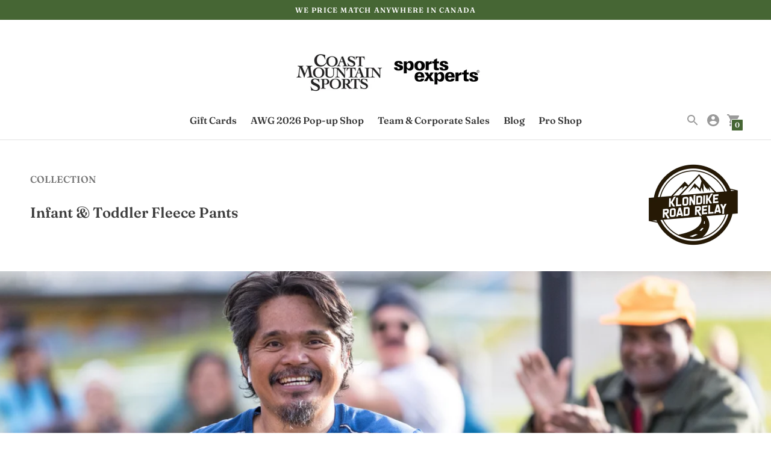

--- FILE ---
content_type: text/html; charset=utf-8
request_url: https://cmsyukon.ca/collections/infant-toddler-fleece-pants
body_size: 25233
content:
<!DOCTYPE html>

<!--
      ___                       ___           ___           ___
     /  /\                     /__/\         /  /\         /  /\
    /  /:/_                    \  \:\       /  /:/        /  /::\
   /  /:/ /\  ___     ___       \  \:\     /  /:/        /  /:/\:\
  /  /:/ /:/ /__/\   /  /\  ___  \  \:\   /  /:/  ___   /  /:/  \:\
 /__/:/ /:/  \  \:\ /  /:/ /__/\  \__\:\ /__/:/  /  /\ /__/:/ \__\:\
 \  \:\/:/    \  \:\  /:/  \  \:\ /  /:/ \  \:\ /  /:/ \  \:\ /  /:/
  \  \::/      \  \:\/:/    \  \:\  /:/   \  \:\  /:/   \  \:\  /:/
   \  \:\       \  \::/      \  \:\/:/     \  \:\/:/     \  \:\/:/
    \  \:\       \__\/        \  \::/       \  \::/       \  \::/
     \__\/                     \__\/         \__\/         \__\/

--------------------------------------------------------------------
#  Context v1.2.1
#  Documentation: https://help.fluorescent.co/context/
#  Purchase: https://themes.shopify.com/themes/context/
#  A product by Fluorescent: https://fluorescent.co/
--------------------------------------------------------------------

-->

<html class="no-js supports-no-cookies" lang='en'>
  <head>
    <meta charset='utf-8'>
    <meta name='viewport' content='width=device-width,initial-scale=1'>
    <meta name='theme-color' content="#466634">
    <link rel="preconnect" href="https://cdn.shopify.com" crossorigin>
    <link rel='canonical' href='https://cmsyukon.ca/collections/infant-toddler-fleece-pants'><link rel="shortcut icon" href="//cmsyukon.ca/cdn/shop/files/Yukon_favicon_lt_green_32x32.png?v=1613593873" type="image/png"><script src="https://cdnjs.cloudflare.com/ajax/libs/jquery/3.2.1/jquery.min.js"></script>

    
    <title>
      Infant &amp; Toddler Fleece Pants
      
      
      
        &ndash; Coast Mountain Sports
      
    </title>

    





  
  




<meta name="description" content="Coast Mountain Sports" />
<meta property="og:url" content="https://cmsyukon.ca/collections/infant-toddler-fleece-pants">
<meta property="og:site_name" content="Coast Mountain Sports">
<meta property="og:type" content="website">
<meta property="og:title" content="Infant &amp;amp; Toddler Fleece Pants">
<meta property="og:description" content="Coast Mountain Sports">
<meta property="og:image" content="http://cmsyukon.ca/cdn/shop/files/social-image.jpg?v=9124">
<meta property="og:image:secure_url" content="https://cmsyukon.ca/cdn/shop/files/social-image.jpg?v=9124">



<meta name="twitter:title" content="Infant &amp;amp; Toddler Fleece Pants">
<meta name="twitter:description" content="Coast Mountain Sports">
<meta name="twitter:card" content="summary_large_image">
<meta name="twitter:image" content="https://cmsyukon.ca/cdn/shop/files/social-image.jpg?v=9124">
<meta name="twitter:image:width" content="480">
<meta name="twitter:image:height" content="480">


    

    <script src="https://cdn.jsdelivr.net/npm/css-vars-ponyfill@1"></script>

    <script>
      document.documentElement.className = document.documentElement.className.replace('no-js', '');
      cssVars();

      window.theme = {
        version: 'v1.2.1',
        strings: {
          name: "Coast Mountain Sports",
          addToCart: "Add to Cart",
          soldOut: "Sold Out",
          unavailable: "Unavailable",
          quickCartCheckout: "Go to Checkout",
          collection: {
            filter: "Filter",
            sort: "Sort",
            apply: "Apply",
            show: "Show",
            manual: "Featured",
            price_ascending: "Price: Low to High",
            price_descending: "Price: High to Low",
            title_ascending: "A-Z",
            title_descending: "Z-A",
            created_ascending: "Oldest to Newest",
            created_descending: "Newest to Oldest",
            best_selling: "Best Selling",
          },

          cart: {
            general: {
              currency: "Currency",
              empty: "Your cart is currently empty."
            }
          },
          general: {
            menu: {
              logout: "Logout",
              login_register: "Login \/ Register"
            },
            products: {
              recently_viewed: "Recently Viewed",
              no_recently_viewed: "No recently viewed items."
            },
            search: {
              search: "Search",
              no_results: "Sorry, no results",
              placeholder: "What are you looking for?",
              quick_search: "Quick search",
              quick_search_results: {
                one: "Result",
                other: "Results"
              },
              submit: "Submit"
            }
          },
          products: {
            product: {
              view: "View the full product"
            }
          },
          layout: {
            cart: {
              title: "Cart"
            }
          }
        },
        moneyFormat: "${{amount}}"
      }

      
    </script>

    <style>@font-face {
  font-family: Karla;
  font-weight: 400;
  font-style: normal;
  src: url("//cmsyukon.ca/cdn/fonts/karla/karla_n4.40497e07df527e6a50e58fb17ef1950c72f3e32c.woff2") format("woff2"),
       url("//cmsyukon.ca/cdn/fonts/karla/karla_n4.e9f6f9de321061073c6bfe03c28976ba8ce6ee18.woff") format("woff");
}


  @font-face {
  font-family: Oswald;
  font-weight: 600;
  font-style: normal;
  src: url("//cmsyukon.ca/cdn/fonts/oswald/oswald_n6.26b6bffb711f770c328e7af9685d4798dcb4f0b3.woff2") format("woff2"),
       url("//cmsyukon.ca/cdn/fonts/oswald/oswald_n6.2feb7f52d7eb157822c86dfd93893da013b08d5d.woff") format("woff");
}

  @font-face {
  font-family: Oswald;
  font-weight: 700;
  font-style: normal;
  src: url("//cmsyukon.ca/cdn/fonts/oswald/oswald_n7.b3ba3d6f1b341d51018e3cfba146932b55221727.woff2") format("woff2"),
       url("//cmsyukon.ca/cdn/fonts/oswald/oswald_n7.6cec6bed2bb070310ad90e19ea7a56b65fd83c0b.woff") format("woff");
}

  

  @font-face {
  font-family: Fraunces;
  font-weight: 600;
  font-style: normal;
  src: url("//cmsyukon.ca/cdn/fonts/fraunces/fraunces_n6.69791a9f00600e5a1e56a6f64efc9d10a28b9c92.woff2") format("woff2"),
       url("//cmsyukon.ca/cdn/fonts/fraunces/fraunces_n6.e87d336d46d99db17df56f1dc77d222effffa1f3.woff") format("woff");
}

  @font-face {
  font-family: Fraunces;
  font-weight: 700;
  font-style: normal;
  src: url("//cmsyukon.ca/cdn/fonts/fraunces/fraunces_n7.8276f3981cfafc8569d516ceaa7dfe6a18948a1f.woff2") format("woff2"),
       url("//cmsyukon.ca/cdn/fonts/fraunces/fraunces_n7.383b2f958615709ba42e3731be308ad164ca4edd.woff") format("woff");
}

  @font-face {
  font-family: Fraunces;
  font-weight: 600;
  font-style: italic;
  src: url("//cmsyukon.ca/cdn/fonts/fraunces/fraunces_i6.8862d206518ce141218adf4eaf0e5d478cbd024a.woff2") format("woff2"),
       url("//cmsyukon.ca/cdn/fonts/fraunces/fraunces_i6.9bfc22b5389643d688185c0e419e96528513fc60.woff") format("woff");
}

  @font-face {
  font-family: Fraunces;
  font-weight: 700;
  font-style: italic;
  src: url("//cmsyukon.ca/cdn/fonts/fraunces/fraunces_i7.9207dcd51152f34cd9c77a8ea542df960210c87c.woff2") format("woff2"),
       url("//cmsyukon.ca/cdn/fonts/fraunces/fraunces_i7.f4bcbf289853d941810727213e68ea2e3c3eddf8.woff") format("woff");
}


  :root {
    --color-accent: #466634;
    --color-text: #3d3d3d;
    --color-text-meta: #757575;
    --color-button-text: #ffffff;
    --color-bg: #ffffff;
    --color-border: #e2e2e2;
    --color-input: #ffffff;
    --color-input-text: #363636;
    --color-secondary-button: #f8f8f8;
    --color-secondary-button-text: #466634;
    --color-sale-badge: #f93302;
    --color-success-message: #466634;
    --color-error-message: #824f21;

    --color-header-text: #363636;
    --color-header-bg: #ffffff;
    --color-header-border: #e2e2e2;
    --color-header-icon: #9a9a9a;

    --color-contrast-text: #363636;
    --color-contrast-text-meta: #707070;
    --color-contrast-bg: #ffffff;
    --color-contrast-border: #e2e2e2;
    --color-contrast-input: #ffffff;
    --color-contrast-input-text: #363636;

    --color-navigation-text: #3d3d3d;
    --color-navigation-text-meta: #3d3d3d;
    --color-navigation-bg: #ffffff;
    --color-navigation-border: #ffffff;
    --color-navigation-feature: #193729;

    --color-drawer-text: #ffffff;
    --color-drawer-text-meta: #8a8a8a;
    --color-drawer-bg: #193729;
    --color-drawer-border: #466634;

    --color-footer-text: #ffffff;
    --color-footer-text-meta: #ffffff;
    --color-footer-bg: #193729;
    --color-footer-border: #ffffff;
    --color-footer-input: #ffffff;
    --color-footer-input-text: #777777;

    --color-bg-overlay: rgba(61, 61, 61, 0.25);
    --color-transparent-body: rgba(61, 61, 61, 0.5);

    --font-logo: Karla, sans-serif;
    --font-logo-weight: 400;
    --font-logo-style: normal;

    --font-heading: Oswald, sans-serif;
    --font-heading-weight: 600;
    --font-heading-style: normal;
    --font-heading-bold-weight: 700;

    --font-body: Fraunces, serif;
    --font-body-weight: 600;
    --font-body-style: normal;
    --font-body-bold-weight: 700;

    --font-size-body-extra-small: 12px;
    --font-size-body-small: 14px;
    --font-size-body-base: 16px;
    --font-size-body-large: 18px;
    --font-size-body-extra-large: 21px;

    --font-size-heading-display: 50px;
    --font-size-heading-1: 33px;
    --font-size-heading-2: 29px;
    --font-size-heading-3: 25px;
  }
</style>
    <link href="//cmsyukon.ca/cdn/shop/t/54/assets/index.css?v=31094579642228924331656434855" rel="stylesheet" type="text/css" media="all" />

    <script>window.performance && window.performance.mark && window.performance.mark('shopify.content_for_header.start');</script><meta id="shopify-digital-wallet" name="shopify-digital-wallet" content="/28540993624/digital_wallets/dialog">
<meta name="shopify-checkout-api-token" content="eb53d96faad03a5ee04599456aa97852">
<link rel="alternate" type="application/atom+xml" title="Feed" href="/collections/infant-toddler-fleece-pants.atom" />
<link rel="alternate" type="application/json+oembed" href="https://cmsyukon.ca/collections/infant-toddler-fleece-pants.oembed">
<script async="async" src="/checkouts/internal/preloads.js?locale=en-CA"></script>
<link rel="preconnect" href="https://shop.app" crossorigin="anonymous">
<script async="async" src="https://shop.app/checkouts/internal/preloads.js?locale=en-CA&shop_id=28540993624" crossorigin="anonymous"></script>
<script id="apple-pay-shop-capabilities" type="application/json">{"shopId":28540993624,"countryCode":"CA","currencyCode":"CAD","merchantCapabilities":["supports3DS"],"merchantId":"gid:\/\/shopify\/Shop\/28540993624","merchantName":"Coast Mountain Sports","requiredBillingContactFields":["postalAddress","email","phone"],"requiredShippingContactFields":["postalAddress","email","phone"],"shippingType":"shipping","supportedNetworks":["visa","masterCard","interac"],"total":{"type":"pending","label":"Coast Mountain Sports","amount":"1.00"},"shopifyPaymentsEnabled":true,"supportsSubscriptions":true}</script>
<script id="shopify-features" type="application/json">{"accessToken":"eb53d96faad03a5ee04599456aa97852","betas":["rich-media-storefront-analytics"],"domain":"cmsyukon.ca","predictiveSearch":true,"shopId":28540993624,"locale":"en"}</script>
<script>var Shopify = Shopify || {};
Shopify.shop = "cmsyukon.myshopify.com";
Shopify.locale = "en";
Shopify.currency = {"active":"CAD","rate":"1.0"};
Shopify.country = "CA";
Shopify.theme = {"name":"Context [GDC] - Editing Sponsor Logos","id":131105358003,"schema_name":"Context","schema_version":"1.2.1","theme_store_id":null,"role":"main"};
Shopify.theme.handle = "null";
Shopify.theme.style = {"id":null,"handle":null};
Shopify.cdnHost = "cmsyukon.ca/cdn";
Shopify.routes = Shopify.routes || {};
Shopify.routes.root = "/";</script>
<script type="module">!function(o){(o.Shopify=o.Shopify||{}).modules=!0}(window);</script>
<script>!function(o){function n(){var o=[];function n(){o.push(Array.prototype.slice.apply(arguments))}return n.q=o,n}var t=o.Shopify=o.Shopify||{};t.loadFeatures=n(),t.autoloadFeatures=n()}(window);</script>
<script>
  window.ShopifyPay = window.ShopifyPay || {};
  window.ShopifyPay.apiHost = "shop.app\/pay";
  window.ShopifyPay.redirectState = null;
</script>
<script id="shop-js-analytics" type="application/json">{"pageType":"collection"}</script>
<script defer="defer" async type="module" src="//cmsyukon.ca/cdn/shopifycloud/shop-js/modules/v2/client.init-shop-cart-sync_BdyHc3Nr.en.esm.js"></script>
<script defer="defer" async type="module" src="//cmsyukon.ca/cdn/shopifycloud/shop-js/modules/v2/chunk.common_Daul8nwZ.esm.js"></script>
<script type="module">
  await import("//cmsyukon.ca/cdn/shopifycloud/shop-js/modules/v2/client.init-shop-cart-sync_BdyHc3Nr.en.esm.js");
await import("//cmsyukon.ca/cdn/shopifycloud/shop-js/modules/v2/chunk.common_Daul8nwZ.esm.js");

  window.Shopify.SignInWithShop?.initShopCartSync?.({"fedCMEnabled":true,"windoidEnabled":true});

</script>
<script>
  window.Shopify = window.Shopify || {};
  if (!window.Shopify.featureAssets) window.Shopify.featureAssets = {};
  window.Shopify.featureAssets['shop-js'] = {"shop-cart-sync":["modules/v2/client.shop-cart-sync_QYOiDySF.en.esm.js","modules/v2/chunk.common_Daul8nwZ.esm.js"],"init-fed-cm":["modules/v2/client.init-fed-cm_DchLp9rc.en.esm.js","modules/v2/chunk.common_Daul8nwZ.esm.js"],"shop-button":["modules/v2/client.shop-button_OV7bAJc5.en.esm.js","modules/v2/chunk.common_Daul8nwZ.esm.js"],"init-windoid":["modules/v2/client.init-windoid_DwxFKQ8e.en.esm.js","modules/v2/chunk.common_Daul8nwZ.esm.js"],"shop-cash-offers":["modules/v2/client.shop-cash-offers_DWtL6Bq3.en.esm.js","modules/v2/chunk.common_Daul8nwZ.esm.js","modules/v2/chunk.modal_CQq8HTM6.esm.js"],"shop-toast-manager":["modules/v2/client.shop-toast-manager_CX9r1SjA.en.esm.js","modules/v2/chunk.common_Daul8nwZ.esm.js"],"init-shop-email-lookup-coordinator":["modules/v2/client.init-shop-email-lookup-coordinator_UhKnw74l.en.esm.js","modules/v2/chunk.common_Daul8nwZ.esm.js"],"pay-button":["modules/v2/client.pay-button_DzxNnLDY.en.esm.js","modules/v2/chunk.common_Daul8nwZ.esm.js"],"avatar":["modules/v2/client.avatar_BTnouDA3.en.esm.js"],"init-shop-cart-sync":["modules/v2/client.init-shop-cart-sync_BdyHc3Nr.en.esm.js","modules/v2/chunk.common_Daul8nwZ.esm.js"],"shop-login-button":["modules/v2/client.shop-login-button_D8B466_1.en.esm.js","modules/v2/chunk.common_Daul8nwZ.esm.js","modules/v2/chunk.modal_CQq8HTM6.esm.js"],"init-customer-accounts-sign-up":["modules/v2/client.init-customer-accounts-sign-up_C8fpPm4i.en.esm.js","modules/v2/client.shop-login-button_D8B466_1.en.esm.js","modules/v2/chunk.common_Daul8nwZ.esm.js","modules/v2/chunk.modal_CQq8HTM6.esm.js"],"init-shop-for-new-customer-accounts":["modules/v2/client.init-shop-for-new-customer-accounts_CVTO0Ztu.en.esm.js","modules/v2/client.shop-login-button_D8B466_1.en.esm.js","modules/v2/chunk.common_Daul8nwZ.esm.js","modules/v2/chunk.modal_CQq8HTM6.esm.js"],"init-customer-accounts":["modules/v2/client.init-customer-accounts_dRgKMfrE.en.esm.js","modules/v2/client.shop-login-button_D8B466_1.en.esm.js","modules/v2/chunk.common_Daul8nwZ.esm.js","modules/v2/chunk.modal_CQq8HTM6.esm.js"],"shop-follow-button":["modules/v2/client.shop-follow-button_CkZpjEct.en.esm.js","modules/v2/chunk.common_Daul8nwZ.esm.js","modules/v2/chunk.modal_CQq8HTM6.esm.js"],"lead-capture":["modules/v2/client.lead-capture_BntHBhfp.en.esm.js","modules/v2/chunk.common_Daul8nwZ.esm.js","modules/v2/chunk.modal_CQq8HTM6.esm.js"],"checkout-modal":["modules/v2/client.checkout-modal_CfxcYbTm.en.esm.js","modules/v2/chunk.common_Daul8nwZ.esm.js","modules/v2/chunk.modal_CQq8HTM6.esm.js"],"shop-login":["modules/v2/client.shop-login_Da4GZ2H6.en.esm.js","modules/v2/chunk.common_Daul8nwZ.esm.js","modules/v2/chunk.modal_CQq8HTM6.esm.js"],"payment-terms":["modules/v2/client.payment-terms_MV4M3zvL.en.esm.js","modules/v2/chunk.common_Daul8nwZ.esm.js","modules/v2/chunk.modal_CQq8HTM6.esm.js"]};
</script>
<script>(function() {
  var isLoaded = false;
  function asyncLoad() {
    if (isLoaded) return;
    isLoaded = true;
    var urls = ["https:\/\/chimpstatic.com\/mcjs-connected\/js\/users\/58e7cc7c8b4688d38f150ff92\/a6f4a2941860fc1b5b200aab1.js?shop=cmsyukon.myshopify.com"];
    for (var i = 0; i < urls.length; i++) {
      var s = document.createElement('script');
      s.type = 'text/javascript';
      s.async = true;
      s.src = urls[i];
      var x = document.getElementsByTagName('script')[0];
      x.parentNode.insertBefore(s, x);
    }
  };
  if(window.attachEvent) {
    window.attachEvent('onload', asyncLoad);
  } else {
    window.addEventListener('load', asyncLoad, false);
  }
})();</script>
<script id="__st">var __st={"a":28540993624,"offset":-25200,"reqid":"9bcbd0cf-ae1a-490b-bfcd-484831107c61-1769015354","pageurl":"cmsyukon.ca\/collections\/infant-toddler-fleece-pants","u":"db8ab205d91e","p":"collection","rtyp":"collection","rid":232173273267};</script>
<script>window.ShopifyPaypalV4VisibilityTracking = true;</script>
<script id="captcha-bootstrap">!function(){'use strict';const t='contact',e='account',n='new_comment',o=[[t,t],['blogs',n],['comments',n],[t,'customer']],c=[[e,'customer_login'],[e,'guest_login'],[e,'recover_customer_password'],[e,'create_customer']],r=t=>t.map((([t,e])=>`form[action*='/${t}']:not([data-nocaptcha='true']) input[name='form_type'][value='${e}']`)).join(','),a=t=>()=>t?[...document.querySelectorAll(t)].map((t=>t.form)):[];function s(){const t=[...o],e=r(t);return a(e)}const i='password',u='form_key',d=['recaptcha-v3-token','g-recaptcha-response','h-captcha-response',i],f=()=>{try{return window.sessionStorage}catch{return}},m='__shopify_v',_=t=>t.elements[u];function p(t,e,n=!1){try{const o=window.sessionStorage,c=JSON.parse(o.getItem(e)),{data:r}=function(t){const{data:e,action:n}=t;return t[m]||n?{data:e,action:n}:{data:t,action:n}}(c);for(const[e,n]of Object.entries(r))t.elements[e]&&(t.elements[e].value=n);n&&o.removeItem(e)}catch(o){console.error('form repopulation failed',{error:o})}}const l='form_type',E='cptcha';function T(t){t.dataset[E]=!0}const w=window,h=w.document,L='Shopify',v='ce_forms',y='captcha';let A=!1;((t,e)=>{const n=(g='f06e6c50-85a8-45c8-87d0-21a2b65856fe',I='https://cdn.shopify.com/shopifycloud/storefront-forms-hcaptcha/ce_storefront_forms_captcha_hcaptcha.v1.5.2.iife.js',D={infoText:'Protected by hCaptcha',privacyText:'Privacy',termsText:'Terms'},(t,e,n)=>{const o=w[L][v],c=o.bindForm;if(c)return c(t,g,e,D).then(n);var r;o.q.push([[t,g,e,D],n]),r=I,A||(h.body.append(Object.assign(h.createElement('script'),{id:'captcha-provider',async:!0,src:r})),A=!0)});var g,I,D;w[L]=w[L]||{},w[L][v]=w[L][v]||{},w[L][v].q=[],w[L][y]=w[L][y]||{},w[L][y].protect=function(t,e){n(t,void 0,e),T(t)},Object.freeze(w[L][y]),function(t,e,n,w,h,L){const[v,y,A,g]=function(t,e,n){const i=e?o:[],u=t?c:[],d=[...i,...u],f=r(d),m=r(i),_=r(d.filter((([t,e])=>n.includes(e))));return[a(f),a(m),a(_),s()]}(w,h,L),I=t=>{const e=t.target;return e instanceof HTMLFormElement?e:e&&e.form},D=t=>v().includes(t);t.addEventListener('submit',(t=>{const e=I(t);if(!e)return;const n=D(e)&&!e.dataset.hcaptchaBound&&!e.dataset.recaptchaBound,o=_(e),c=g().includes(e)&&(!o||!o.value);(n||c)&&t.preventDefault(),c&&!n&&(function(t){try{if(!f())return;!function(t){const e=f();if(!e)return;const n=_(t);if(!n)return;const o=n.value;o&&e.removeItem(o)}(t);const e=Array.from(Array(32),(()=>Math.random().toString(36)[2])).join('');!function(t,e){_(t)||t.append(Object.assign(document.createElement('input'),{type:'hidden',name:u})),t.elements[u].value=e}(t,e),function(t,e){const n=f();if(!n)return;const o=[...t.querySelectorAll(`input[type='${i}']`)].map((({name:t})=>t)),c=[...d,...o],r={};for(const[a,s]of new FormData(t).entries())c.includes(a)||(r[a]=s);n.setItem(e,JSON.stringify({[m]:1,action:t.action,data:r}))}(t,e)}catch(e){console.error('failed to persist form',e)}}(e),e.submit())}));const S=(t,e)=>{t&&!t.dataset[E]&&(n(t,e.some((e=>e===t))),T(t))};for(const o of['focusin','change'])t.addEventListener(o,(t=>{const e=I(t);D(e)&&S(e,y())}));const B=e.get('form_key'),M=e.get(l),P=B&&M;t.addEventListener('DOMContentLoaded',(()=>{const t=y();if(P)for(const e of t)e.elements[l].value===M&&p(e,B);[...new Set([...A(),...v().filter((t=>'true'===t.dataset.shopifyCaptcha))])].forEach((e=>S(e,t)))}))}(h,new URLSearchParams(w.location.search),n,t,e,['guest_login'])})(!0,!0)}();</script>
<script integrity="sha256-4kQ18oKyAcykRKYeNunJcIwy7WH5gtpwJnB7kiuLZ1E=" data-source-attribution="shopify.loadfeatures" defer="defer" src="//cmsyukon.ca/cdn/shopifycloud/storefront/assets/storefront/load_feature-a0a9edcb.js" crossorigin="anonymous"></script>
<script crossorigin="anonymous" defer="defer" src="//cmsyukon.ca/cdn/shopifycloud/storefront/assets/shopify_pay/storefront-65b4c6d7.js?v=20250812"></script>
<script data-source-attribution="shopify.dynamic_checkout.dynamic.init">var Shopify=Shopify||{};Shopify.PaymentButton=Shopify.PaymentButton||{isStorefrontPortableWallets:!0,init:function(){window.Shopify.PaymentButton.init=function(){};var t=document.createElement("script");t.src="https://cmsyukon.ca/cdn/shopifycloud/portable-wallets/latest/portable-wallets.en.js",t.type="module",document.head.appendChild(t)}};
</script>
<script data-source-attribution="shopify.dynamic_checkout.buyer_consent">
  function portableWalletsHideBuyerConsent(e){var t=document.getElementById("shopify-buyer-consent"),n=document.getElementById("shopify-subscription-policy-button");t&&n&&(t.classList.add("hidden"),t.setAttribute("aria-hidden","true"),n.removeEventListener("click",e))}function portableWalletsShowBuyerConsent(e){var t=document.getElementById("shopify-buyer-consent"),n=document.getElementById("shopify-subscription-policy-button");t&&n&&(t.classList.remove("hidden"),t.removeAttribute("aria-hidden"),n.addEventListener("click",e))}window.Shopify?.PaymentButton&&(window.Shopify.PaymentButton.hideBuyerConsent=portableWalletsHideBuyerConsent,window.Shopify.PaymentButton.showBuyerConsent=portableWalletsShowBuyerConsent);
</script>
<script data-source-attribution="shopify.dynamic_checkout.cart.bootstrap">document.addEventListener("DOMContentLoaded",(function(){function t(){return document.querySelector("shopify-accelerated-checkout-cart, shopify-accelerated-checkout")}if(t())Shopify.PaymentButton.init();else{new MutationObserver((function(e,n){t()&&(Shopify.PaymentButton.init(),n.disconnect())})).observe(document.body,{childList:!0,subtree:!0})}}));
</script>
<link id="shopify-accelerated-checkout-styles" rel="stylesheet" media="screen" href="https://cmsyukon.ca/cdn/shopifycloud/portable-wallets/latest/accelerated-checkout-backwards-compat.css" crossorigin="anonymous">
<style id="shopify-accelerated-checkout-cart">
        #shopify-buyer-consent {
  margin-top: 1em;
  display: inline-block;
  width: 100%;
}

#shopify-buyer-consent.hidden {
  display: none;
}

#shopify-subscription-policy-button {
  background: none;
  border: none;
  padding: 0;
  text-decoration: underline;
  font-size: inherit;
  cursor: pointer;
}

#shopify-subscription-policy-button::before {
  box-shadow: none;
}

      </style>

<script>window.performance && window.performance.mark && window.performance.mark('shopify.content_for_header.end');</script>




<link href="https://monorail-edge.shopifysvc.com" rel="dns-prefetch">
<script>(function(){if ("sendBeacon" in navigator && "performance" in window) {try {var session_token_from_headers = performance.getEntriesByType('navigation')[0].serverTiming.find(x => x.name == '_s').description;} catch {var session_token_from_headers = undefined;}var session_cookie_matches = document.cookie.match(/_shopify_s=([^;]*)/);var session_token_from_cookie = session_cookie_matches && session_cookie_matches.length === 2 ? session_cookie_matches[1] : "";var session_token = session_token_from_headers || session_token_from_cookie || "";function handle_abandonment_event(e) {var entries = performance.getEntries().filter(function(entry) {return /monorail-edge.shopifysvc.com/.test(entry.name);});if (!window.abandonment_tracked && entries.length === 0) {window.abandonment_tracked = true;var currentMs = Date.now();var navigation_start = performance.timing.navigationStart;var payload = {shop_id: 28540993624,url: window.location.href,navigation_start,duration: currentMs - navigation_start,session_token,page_type: "collection"};window.navigator.sendBeacon("https://monorail-edge.shopifysvc.com/v1/produce", JSON.stringify({schema_id: "online_store_buyer_site_abandonment/1.1",payload: payload,metadata: {event_created_at_ms: currentMs,event_sent_at_ms: currentMs}}));}}window.addEventListener('pagehide', handle_abandonment_event);}}());</script>
<script id="web-pixels-manager-setup">(function e(e,d,r,n,o){if(void 0===o&&(o={}),!Boolean(null===(a=null===(i=window.Shopify)||void 0===i?void 0:i.analytics)||void 0===a?void 0:a.replayQueue)){var i,a;window.Shopify=window.Shopify||{};var t=window.Shopify;t.analytics=t.analytics||{};var s=t.analytics;s.replayQueue=[],s.publish=function(e,d,r){return s.replayQueue.push([e,d,r]),!0};try{self.performance.mark("wpm:start")}catch(e){}var l=function(){var e={modern:/Edge?\/(1{2}[4-9]|1[2-9]\d|[2-9]\d{2}|\d{4,})\.\d+(\.\d+|)|Firefox\/(1{2}[4-9]|1[2-9]\d|[2-9]\d{2}|\d{4,})\.\d+(\.\d+|)|Chrom(ium|e)\/(9{2}|\d{3,})\.\d+(\.\d+|)|(Maci|X1{2}).+ Version\/(15\.\d+|(1[6-9]|[2-9]\d|\d{3,})\.\d+)([,.]\d+|)( \(\w+\)|)( Mobile\/\w+|) Safari\/|Chrome.+OPR\/(9{2}|\d{3,})\.\d+\.\d+|(CPU[ +]OS|iPhone[ +]OS|CPU[ +]iPhone|CPU IPhone OS|CPU iPad OS)[ +]+(15[._]\d+|(1[6-9]|[2-9]\d|\d{3,})[._]\d+)([._]\d+|)|Android:?[ /-](13[3-9]|1[4-9]\d|[2-9]\d{2}|\d{4,})(\.\d+|)(\.\d+|)|Android.+Firefox\/(13[5-9]|1[4-9]\d|[2-9]\d{2}|\d{4,})\.\d+(\.\d+|)|Android.+Chrom(ium|e)\/(13[3-9]|1[4-9]\d|[2-9]\d{2}|\d{4,})\.\d+(\.\d+|)|SamsungBrowser\/([2-9]\d|\d{3,})\.\d+/,legacy:/Edge?\/(1[6-9]|[2-9]\d|\d{3,})\.\d+(\.\d+|)|Firefox\/(5[4-9]|[6-9]\d|\d{3,})\.\d+(\.\d+|)|Chrom(ium|e)\/(5[1-9]|[6-9]\d|\d{3,})\.\d+(\.\d+|)([\d.]+$|.*Safari\/(?![\d.]+ Edge\/[\d.]+$))|(Maci|X1{2}).+ Version\/(10\.\d+|(1[1-9]|[2-9]\d|\d{3,})\.\d+)([,.]\d+|)( \(\w+\)|)( Mobile\/\w+|) Safari\/|Chrome.+OPR\/(3[89]|[4-9]\d|\d{3,})\.\d+\.\d+|(CPU[ +]OS|iPhone[ +]OS|CPU[ +]iPhone|CPU IPhone OS|CPU iPad OS)[ +]+(10[._]\d+|(1[1-9]|[2-9]\d|\d{3,})[._]\d+)([._]\d+|)|Android:?[ /-](13[3-9]|1[4-9]\d|[2-9]\d{2}|\d{4,})(\.\d+|)(\.\d+|)|Mobile Safari.+OPR\/([89]\d|\d{3,})\.\d+\.\d+|Android.+Firefox\/(13[5-9]|1[4-9]\d|[2-9]\d{2}|\d{4,})\.\d+(\.\d+|)|Android.+Chrom(ium|e)\/(13[3-9]|1[4-9]\d|[2-9]\d{2}|\d{4,})\.\d+(\.\d+|)|Android.+(UC? ?Browser|UCWEB|U3)[ /]?(15\.([5-9]|\d{2,})|(1[6-9]|[2-9]\d|\d{3,})\.\d+)\.\d+|SamsungBrowser\/(5\.\d+|([6-9]|\d{2,})\.\d+)|Android.+MQ{2}Browser\/(14(\.(9|\d{2,})|)|(1[5-9]|[2-9]\d|\d{3,})(\.\d+|))(\.\d+|)|K[Aa][Ii]OS\/(3\.\d+|([4-9]|\d{2,})\.\d+)(\.\d+|)/},d=e.modern,r=e.legacy,n=navigator.userAgent;return n.match(d)?"modern":n.match(r)?"legacy":"unknown"}(),u="modern"===l?"modern":"legacy",c=(null!=n?n:{modern:"",legacy:""})[u],f=function(e){return[e.baseUrl,"/wpm","/b",e.hashVersion,"modern"===e.buildTarget?"m":"l",".js"].join("")}({baseUrl:d,hashVersion:r,buildTarget:u}),m=function(e){var d=e.version,r=e.bundleTarget,n=e.surface,o=e.pageUrl,i=e.monorailEndpoint;return{emit:function(e){var a=e.status,t=e.errorMsg,s=(new Date).getTime(),l=JSON.stringify({metadata:{event_sent_at_ms:s},events:[{schema_id:"web_pixels_manager_load/3.1",payload:{version:d,bundle_target:r,page_url:o,status:a,surface:n,error_msg:t},metadata:{event_created_at_ms:s}}]});if(!i)return console&&console.warn&&console.warn("[Web Pixels Manager] No Monorail endpoint provided, skipping logging."),!1;try{return self.navigator.sendBeacon.bind(self.navigator)(i,l)}catch(e){}var u=new XMLHttpRequest;try{return u.open("POST",i,!0),u.setRequestHeader("Content-Type","text/plain"),u.send(l),!0}catch(e){return console&&console.warn&&console.warn("[Web Pixels Manager] Got an unhandled error while logging to Monorail."),!1}}}}({version:r,bundleTarget:l,surface:e.surface,pageUrl:self.location.href,monorailEndpoint:e.monorailEndpoint});try{o.browserTarget=l,function(e){var d=e.src,r=e.async,n=void 0===r||r,o=e.onload,i=e.onerror,a=e.sri,t=e.scriptDataAttributes,s=void 0===t?{}:t,l=document.createElement("script"),u=document.querySelector("head"),c=document.querySelector("body");if(l.async=n,l.src=d,a&&(l.integrity=a,l.crossOrigin="anonymous"),s)for(var f in s)if(Object.prototype.hasOwnProperty.call(s,f))try{l.dataset[f]=s[f]}catch(e){}if(o&&l.addEventListener("load",o),i&&l.addEventListener("error",i),u)u.appendChild(l);else{if(!c)throw new Error("Did not find a head or body element to append the script");c.appendChild(l)}}({src:f,async:!0,onload:function(){if(!function(){var e,d;return Boolean(null===(d=null===(e=window.Shopify)||void 0===e?void 0:e.analytics)||void 0===d?void 0:d.initialized)}()){var d=window.webPixelsManager.init(e)||void 0;if(d){var r=window.Shopify.analytics;r.replayQueue.forEach((function(e){var r=e[0],n=e[1],o=e[2];d.publishCustomEvent(r,n,o)})),r.replayQueue=[],r.publish=d.publishCustomEvent,r.visitor=d.visitor,r.initialized=!0}}},onerror:function(){return m.emit({status:"failed",errorMsg:"".concat(f," has failed to load")})},sri:function(e){var d=/^sha384-[A-Za-z0-9+/=]+$/;return"string"==typeof e&&d.test(e)}(c)?c:"",scriptDataAttributes:o}),m.emit({status:"loading"})}catch(e){m.emit({status:"failed",errorMsg:(null==e?void 0:e.message)||"Unknown error"})}}})({shopId: 28540993624,storefrontBaseUrl: "https://cmsyukon.ca",extensionsBaseUrl: "https://extensions.shopifycdn.com/cdn/shopifycloud/web-pixels-manager",monorailEndpoint: "https://monorail-edge.shopifysvc.com/unstable/produce_batch",surface: "storefront-renderer",enabledBetaFlags: ["2dca8a86"],webPixelsConfigList: [{"id":"shopify-app-pixel","configuration":"{}","eventPayloadVersion":"v1","runtimeContext":"STRICT","scriptVersion":"0450","apiClientId":"shopify-pixel","type":"APP","privacyPurposes":["ANALYTICS","MARKETING"]},{"id":"shopify-custom-pixel","eventPayloadVersion":"v1","runtimeContext":"LAX","scriptVersion":"0450","apiClientId":"shopify-pixel","type":"CUSTOM","privacyPurposes":["ANALYTICS","MARKETING"]}],isMerchantRequest: false,initData: {"shop":{"name":"Coast Mountain Sports","paymentSettings":{"currencyCode":"CAD"},"myshopifyDomain":"cmsyukon.myshopify.com","countryCode":"CA","storefrontUrl":"https:\/\/cmsyukon.ca"},"customer":null,"cart":null,"checkout":null,"productVariants":[],"purchasingCompany":null},},"https://cmsyukon.ca/cdn","fcfee988w5aeb613cpc8e4bc33m6693e112",{"modern":"","legacy":""},{"shopId":"28540993624","storefrontBaseUrl":"https:\/\/cmsyukon.ca","extensionBaseUrl":"https:\/\/extensions.shopifycdn.com\/cdn\/shopifycloud\/web-pixels-manager","surface":"storefront-renderer","enabledBetaFlags":"[\"2dca8a86\"]","isMerchantRequest":"false","hashVersion":"fcfee988w5aeb613cpc8e4bc33m6693e112","publish":"custom","events":"[[\"page_viewed\",{}],[\"collection_viewed\",{\"collection\":{\"id\":\"232173273267\",\"title\":\"Infant \u0026 Toddler Fleece Pants\",\"productVariants\":[]}}]]"});</script><script>
  window.ShopifyAnalytics = window.ShopifyAnalytics || {};
  window.ShopifyAnalytics.meta = window.ShopifyAnalytics.meta || {};
  window.ShopifyAnalytics.meta.currency = 'CAD';
  var meta = {"products":[],"page":{"pageType":"collection","resourceType":"collection","resourceId":232173273267,"requestId":"9bcbd0cf-ae1a-490b-bfcd-484831107c61-1769015354"}};
  for (var attr in meta) {
    window.ShopifyAnalytics.meta[attr] = meta[attr];
  }
</script>
<script class="analytics">
  (function () {
    var customDocumentWrite = function(content) {
      var jquery = null;

      if (window.jQuery) {
        jquery = window.jQuery;
      } else if (window.Checkout && window.Checkout.$) {
        jquery = window.Checkout.$;
      }

      if (jquery) {
        jquery('body').append(content);
      }
    };

    var hasLoggedConversion = function(token) {
      if (token) {
        return document.cookie.indexOf('loggedConversion=' + token) !== -1;
      }
      return false;
    }

    var setCookieIfConversion = function(token) {
      if (token) {
        var twoMonthsFromNow = new Date(Date.now());
        twoMonthsFromNow.setMonth(twoMonthsFromNow.getMonth() + 2);

        document.cookie = 'loggedConversion=' + token + '; expires=' + twoMonthsFromNow;
      }
    }

    var trekkie = window.ShopifyAnalytics.lib = window.trekkie = window.trekkie || [];
    if (trekkie.integrations) {
      return;
    }
    trekkie.methods = [
      'identify',
      'page',
      'ready',
      'track',
      'trackForm',
      'trackLink'
    ];
    trekkie.factory = function(method) {
      return function() {
        var args = Array.prototype.slice.call(arguments);
        args.unshift(method);
        trekkie.push(args);
        return trekkie;
      };
    };
    for (var i = 0; i < trekkie.methods.length; i++) {
      var key = trekkie.methods[i];
      trekkie[key] = trekkie.factory(key);
    }
    trekkie.load = function(config) {
      trekkie.config = config || {};
      trekkie.config.initialDocumentCookie = document.cookie;
      var first = document.getElementsByTagName('script')[0];
      var script = document.createElement('script');
      script.type = 'text/javascript';
      script.onerror = function(e) {
        var scriptFallback = document.createElement('script');
        scriptFallback.type = 'text/javascript';
        scriptFallback.onerror = function(error) {
                var Monorail = {
      produce: function produce(monorailDomain, schemaId, payload) {
        var currentMs = new Date().getTime();
        var event = {
          schema_id: schemaId,
          payload: payload,
          metadata: {
            event_created_at_ms: currentMs,
            event_sent_at_ms: currentMs
          }
        };
        return Monorail.sendRequest("https://" + monorailDomain + "/v1/produce", JSON.stringify(event));
      },
      sendRequest: function sendRequest(endpointUrl, payload) {
        // Try the sendBeacon API
        if (window && window.navigator && typeof window.navigator.sendBeacon === 'function' && typeof window.Blob === 'function' && !Monorail.isIos12()) {
          var blobData = new window.Blob([payload], {
            type: 'text/plain'
          });

          if (window.navigator.sendBeacon(endpointUrl, blobData)) {
            return true;
          } // sendBeacon was not successful

        } // XHR beacon

        var xhr = new XMLHttpRequest();

        try {
          xhr.open('POST', endpointUrl);
          xhr.setRequestHeader('Content-Type', 'text/plain');
          xhr.send(payload);
        } catch (e) {
          console.log(e);
        }

        return false;
      },
      isIos12: function isIos12() {
        return window.navigator.userAgent.lastIndexOf('iPhone; CPU iPhone OS 12_') !== -1 || window.navigator.userAgent.lastIndexOf('iPad; CPU OS 12_') !== -1;
      }
    };
    Monorail.produce('monorail-edge.shopifysvc.com',
      'trekkie_storefront_load_errors/1.1',
      {shop_id: 28540993624,
      theme_id: 131105358003,
      app_name: "storefront",
      context_url: window.location.href,
      source_url: "//cmsyukon.ca/cdn/s/trekkie.storefront.cd680fe47e6c39ca5d5df5f0a32d569bc48c0f27.min.js"});

        };
        scriptFallback.async = true;
        scriptFallback.src = '//cmsyukon.ca/cdn/s/trekkie.storefront.cd680fe47e6c39ca5d5df5f0a32d569bc48c0f27.min.js';
        first.parentNode.insertBefore(scriptFallback, first);
      };
      script.async = true;
      script.src = '//cmsyukon.ca/cdn/s/trekkie.storefront.cd680fe47e6c39ca5d5df5f0a32d569bc48c0f27.min.js';
      first.parentNode.insertBefore(script, first);
    };
    trekkie.load(
      {"Trekkie":{"appName":"storefront","development":false,"defaultAttributes":{"shopId":28540993624,"isMerchantRequest":null,"themeId":131105358003,"themeCityHash":"1996253985463102956","contentLanguage":"en","currency":"CAD","eventMetadataId":"e8f7d2c5-d30d-4969-9b77-6dea2319b4a1"},"isServerSideCookieWritingEnabled":true,"monorailRegion":"shop_domain","enabledBetaFlags":["65f19447"]},"Session Attribution":{},"S2S":{"facebookCapiEnabled":false,"source":"trekkie-storefront-renderer","apiClientId":580111}}
    );

    var loaded = false;
    trekkie.ready(function() {
      if (loaded) return;
      loaded = true;

      window.ShopifyAnalytics.lib = window.trekkie;

      var originalDocumentWrite = document.write;
      document.write = customDocumentWrite;
      try { window.ShopifyAnalytics.merchantGoogleAnalytics.call(this); } catch(error) {};
      document.write = originalDocumentWrite;

      window.ShopifyAnalytics.lib.page(null,{"pageType":"collection","resourceType":"collection","resourceId":232173273267,"requestId":"9bcbd0cf-ae1a-490b-bfcd-484831107c61-1769015354","shopifyEmitted":true});

      var match = window.location.pathname.match(/checkouts\/(.+)\/(thank_you|post_purchase)/)
      var token = match? match[1]: undefined;
      if (!hasLoggedConversion(token)) {
        setCookieIfConversion(token);
        window.ShopifyAnalytics.lib.track("Viewed Product Category",{"currency":"CAD","category":"Collection: infant-toddler-fleece-pants","collectionName":"infant-toddler-fleece-pants","collectionId":232173273267,"nonInteraction":true},undefined,undefined,{"shopifyEmitted":true});
      }
    });


        var eventsListenerScript = document.createElement('script');
        eventsListenerScript.async = true;
        eventsListenerScript.src = "//cmsyukon.ca/cdn/shopifycloud/storefront/assets/shop_events_listener-3da45d37.js";
        document.getElementsByTagName('head')[0].appendChild(eventsListenerScript);

})();</script>
<script
  defer
  src="https://cmsyukon.ca/cdn/shopifycloud/perf-kit/shopify-perf-kit-3.0.4.min.js"
  data-application="storefront-renderer"
  data-shop-id="28540993624"
  data-render-region="gcp-us-central1"
  data-page-type="collection"
  data-theme-instance-id="131105358003"
  data-theme-name="Context"
  data-theme-version="1.2.1"
  data-monorail-region="shop_domain"
  data-resource-timing-sampling-rate="10"
  data-shs="true"
  data-shs-beacon="true"
  data-shs-export-with-fetch="true"
  data-shs-logs-sample-rate="1"
  data-shs-beacon-endpoint="https://cmsyukon.ca/api/collect"
></script>
</head>

  <body class='preload'>

    <main role='main' id='root'>
      <div id="shopify-section-static-header" class="shopify-section">





<script>
  window.theme.quickCartNote = "Your subtotal today is [subtotal]. Shipping and taxes will calculated at checkout.";

  window.theme.logoFont = {
    fontFamily: "Karla",
    fontSize: "32px",
    fontWeight: "400",
    fontStyle: "normal"
  }
</script>




<section
  data-component="header"
  data-section-id="static-header"
  data-section-type="header"
  class="bg-base  w-100 z-5"
  data-quicklinks='
    []
  '
  data-navigation='
    [{
          "active": "false",
          "child_active": "false",
          "current": "false",
          "child_current": "false",
          "levels": "0",
          "links": [],
          "title": "Gift Cards",
          "type": "http_link",
          "url": "https://cmsyukon.ca/products/gift-cards"
        }

        ,
{
          "active": "false",
          "child_active": "false",
          "current": "false",
          "child_current": "false",
          "levels": "0",
          "links": [],
          "title": "AWG 2026 Pop-up Shop",
          "type": "collection_link",
          "url": "/collections/arctic-winter-games-2026/AWG+Arctic-Winter-Games+2026"
        }

        ,
{
          "active": "false",
          "child_active": "false",
          "current": "false",
          "child_current": "false",
          "levels": "0",
          "links": [],
          "title": "Team &amp; Corporate Sales",
          "type": "page_link",
          "url": "/pages/team-corporate-sales"
        }

        ,
{
          "active": "false",
          "child_active": "false",
          "current": "false",
          "child_current": "false",
          "levels": "0",
          "links": [],
          "title": "Blog",
          "type": "blog_link",
          "url": "/blogs/news"
        }

        ,
{
          "active": "false",
          "child_active": "false",
          "current": "false",
          "child_current": "false",
          "levels": "0",
          "links": [],
          "title": "Pro Shop",
          "type": "page_link",
          "url": "/pages/pro-shop"
        }

        
]
  '
><div class="announcement-bar"><a class="color-inherit" href="https://cmsyukon.ca/pages/price-match-guarantee">
          WE PRICE MATCH ANYWHERE IN CANADA
        </a></div><header
    id="header"
    class="header header--default"
    data-transparent-header="false"
  >
  <div class="
    header__content
    header__content--centered
    header__content--has-customer-accounts
  ">
    
    <div id="mobile-nav"></div>
    <h1 class="header__logo-wrapper">
      <a href="/" class="header__logo-image color-inherit">

        

          
            
            <img src="//cmsyukon.ca/cdn/shop/files/Screen_Shot_2024-10-05_at_3.29.52_PM_350x.png?v=1728167455"
                srcset="//cmsyukon.ca/cdn/shop/files/Screen_Shot_2024-10-05_at_3.29.52_PM_350x.png?v=1728167455 1x, //cmsyukon.ca/cdn/shop/files/Screen_Shot_2024-10-05_at_3.29.52_PM_350x@2x.png?v=1728167455 2x"
                alt="Coast Mountain Sports">

          

        
      </a>
    </h1>

    <div class="header__sticky-logo-wrapper" id="gdc-sticky-header"><a href="/" class="header__sticky-logo-image color-inherit">
          <img
            src="//cmsyukon.ca/cdn/shop/files/Screen_Shot_2024-10-05_at_3.29.52_PM_small.png?v=1728167455"
            srcset="//cmsyukon.ca/cdn/shop/files/Screen_Shot_2024-10-05_at_3.29.52_PM_small.png?v=1728167455 1x, //cmsyukon.ca/cdn/shop/files/Screen_Shot_2024-10-05_at_3.29.52_PM_small@2x.png?v=1728167455 2x"
            alt="Coast Mountain Sports"
          >
        </a></div>

    <div class="flex justify-between" data-primary-navigation="yes">
      <nav class="header__nav">
        


<ul
  class="list ma0 pa0 lh-copy  nav  nav--depth-1  "
  
>
  

    
    

    
    

    

    
    
      <li class="nav__item nav__item-gift-cards">
        <a class="nav__link " href="https://cmsyukon.ca/products/gift-cards">Gift Cards</a>
      </li>

    
    
  

    
    

    
    

    

    
    
      <li class="nav__item nav__item-awg-2026-pop-up-shop">
        <a class="nav__link " href="/collections/arctic-winter-games-2026/AWG+Arctic-Winter-Games+2026">AWG 2026 Pop-up Shop</a>
      </li>

    
    
  

    
    

    
    

    

    
    
      <li class="nav__item nav__item-team-corporate-sales">
        <a class="nav__link " href="/pages/team-corporate-sales">Team & Corporate Sales</a>
      </li>

    
    
  

    
    

    
    

    

    
    
      <li class="nav__item nav__item-blog">
        <a class="nav__link " href="/blogs/news">Blog</a>
      </li>

    
    
  

    
    

    
    

    

    
    
      <li class="nav__item nav__item-pro-shop">
        <a class="nav__link " href="/pages/pro-shop">Pro Shop</a>
      </li>

    
    
  
</ul>
      </nav>
      <div class="no-js-menu no-js-menu--desktop">
        <nav>
  <ul>
    
      <li><a href="https://cmsyukon.ca/products/gift-cards">Gift Cards</a></li>
      
    
      <li><a href="/collections/arctic-winter-games-2026/AWG+Arctic-Winter-Games+2026">AWG 2026 Pop-up Shop</a></li>
      
    
      <li><a href="/pages/team-corporate-sales">Team & Corporate Sales</a></li>
      
    
      <li><a href="/blogs/news">Blog</a></li>
      
    
      <li><a href="/pages/pro-shop">Pro Shop</a></li>
      
    
  </ul>
</nav>
      </div>

      <div class="header__icon-wrapper">
        <ul class="header__icon-list">
          <li class="header__icon header__icon--search">
            <noscript>
            <a href="/search" class="color-inherit">
              <div class="relative" style="width: 24px;">
                <svg class="icon" xmlns="http://www.w3.org/2000/svg" width="24" height="24" viewBox="0 0 24 24"><path d="M15.5 14h-.79l-.28-.27C15.41 12.59 16 11.11 16 9.5 16 5.91 13.09 3 9.5 3S3 5.91 3 9.5 5.91 16 9.5 16c1.61 0 3.09-.59 4.23-1.57l.27.28v.79l5 4.99L20.49 19l-4.99-5zm-6 0C7.01 14 5 11.99 5 9.5S7.01 5 9.5 5 14 7.01 14 9.5 11.99 14 9.5 14z"/><path d="M0 0h24v24H0z" fill="none"/></svg>
              </div>
            </a>
            </noscript>
            <div id="search"></div>
          </li><li class="header__icon header__icon--account">
              <a href="/account" class="color-inherit">
                <div class="relative" style="width: 24px;">
                  <svg class="icon" xmlns="http://www.w3.org/2000/svg" width="24" height="24" viewBox="0 0 24 24"><path d="M12 2C6.48 2 2 6.48 2 12s4.48 10 10 10 10-4.48 10-10S17.52 2 12 2zm0 3c1.66 0 3 1.34 3 3s-1.34 3-3 3-3-1.34-3-3 1.34-3 3-3zm0 14.2c-2.5 0-4.71-1.28-6-3.22.03-1.99 4-3.08 6-3.08 1.99 0 5.97 1.09 6 3.08-1.29 1.94-3.5 3.22-6 3.22z"/><path d="M0 0h24v24H0z" fill="none"/></svg>
                </div>
              </a>
            </li><li class="header__icon header__icon--cart">
              <a href="/cart" class="color-inherit js-cart-drawer-toggle">
                <div class="quick-cart__icon" style="width: 24px;">
                  <svg class="icon" xmlns="http://www.w3.org/2000/svg" width="24" height="24" viewBox="0 0 24 24"><path d="M7 18c-1.1 0-1.99.9-1.99 2S5.9 22 7 22s2-.9 2-2-.9-2-2-2zM1 2v2h2l3.6 7.59-1.35 2.45c-.16.28-.25.61-.25.96 0 1.1.9 2 2 2h12v-2H7.42c-.14 0-.25-.11-.25-.25l.03-.12.9-1.63h7.45c.75 0 1.41-.41 1.75-1.03l3.58-6.49c.08-.14.12-.31.12-.48 0-.55-.45-1-1-1H5.21l-.94-2H1zm16 16c-1.1 0-1.99.9-1.99 2s.89 2 1.99 2 2-.9 2-2-.9-2-2-2z"/><path d="M0 0h24v24H0z" fill="none"/></svg>
                  <div class="quick-cart__indicator js-cart-count">
                    0
                  </div>
                  <div class="quick-cart" data-component="quickCart">
  <div class="quick-cart__overlay js-overlay"></div>

  <div class="quick-cart__popup">
    <ul class="quick-cart__tabs">
      <li>
        <a class="js-tab-link-cart active" href="#">Cart</a>
      </li>
      <li>
        <a class="js-tab-link-recent" href="#">Recently Viewed</a>
      </li>
      <li class="quick-cart__close js-close">
        <svg xmlns="http://www.w3.org/2000/svg" width="20" height="20" class="icon" viewBox="0 0 20 20"><path d="M15.89 14.696l-4.734-4.734 4.717-4.717c.4-.4.37-1.085-.03-1.485s-1.085-.43-1.485-.03L9.641 8.447 4.97 3.776c-.4-.4-1.085-.37-1.485.03s-.43 1.085-.03 1.485l4.671 4.671-4.688 4.688c-.4.4-.37 1.085.03 1.485s1.085.43 1.485.03l4.688-4.687 4.734 4.734c.4.4 1.085.37 1.485-.03s.43-1.085.03-1.485z"/></svg>

      </li>
    </ul>


    <div class='quick-cart__items js-items'>
      <div class='abs fill'>
        <svg viewBox="0 0 100 86" class='loader abs fill mxa cg'>
          <use xlink:href="#logo"></use>
        </svg>
      </div>
    </div>

    <footer class='quick-cart__footer js-footer'>
      <p class='mt0 quick-cart__discounts js-discounts'>-</p>
      <p class='ma0'>Your subtotal today is <span class='js-subtotal'>$-.--</span>. Shipping and taxes will calculated at checkout.</p>
      <a
        class="quick-cart__checkout-button bttn bttn-full bttn--small no-ajax"
        href="/cart"
      >
        Go to cart
      </a>
    </footer>
  </div>
</div>
                </div>
              </a>
          </li>
        </ul>
      </div>
    </div>
  </div>
  <div class="no-js-menu no-js-menu--mobile">
    <nav>
  <ul>
    
      <li><a href="https://cmsyukon.ca/products/gift-cards">Gift Cards</a></li>
      
    
      <li><a href="/collections/arctic-winter-games-2026/AWG+Arctic-Winter-Games+2026">AWG 2026 Pop-up Shop</a></li>
      
    
      <li><a href="/pages/team-corporate-sales">Team & Corporate Sales</a></li>
      
    
      <li><a href="/blogs/news">Blog</a></li>
      
    
      <li><a href="/pages/pro-shop">Pro Shop</a></li>
      
    
  </ul>
</nav>
  </div>
  </header>

</section>



<style>
  .header__logo-text {
    font-size: 32px;
  }

  .header.header--transparent {
    border-color: rgba(255, 255, 255, 0.1);
    color: #ffffff;
  }

  .header.header--transparent .header__icon-wrapper,
  .header.header--transparent #mobile-nav {
    color: #ffffff;
  }

</style>


  <style>
    .header__logo-image {
      display: block;
      max-width: 350px;
    }
  </style>






</div>
      <div id="shopify-section-custom-collection" class="shopify-section">
<section
  data-section-id="custom-collection"
  class="collection"
>

  <script type="application/json" data-tags>
    
      []
    
  </script>









  <header role="banner" class="section section-custom-collection">
      <div class="gdc-collection__details
        gdc-collection__details--no-image"
      >
        <div class="gdc-collection__details__heading">
          <p class="gdc-heading-meta">
            Collection
          </p>
          <h1 class="gdc-heading-1">Infant & Toddler Fleece Pants</h1>
        </div>
        
                
          <div class="gdc-collection__details__image">
            
              <img src="//cmsyukon.ca/cdn/shop/files/Screen_Shot_2022-05-17_at_5.16.51_PM_300x.png?v=1652833026" alt="" />
            
          </div>
        
        
        
      </div>

      
  </header>
  

  

  

  

  

  

  

  

  

        
        
  
  






















<div class="gdc-collections__header desktop-only"> 
  <img class="gdc-header__image" src="//cmsyukon.ca/cdn/shop/files/Screen_Shot_2022-05-17_at_5.19.29_PM_1200x.png?v=1652833192" /> 
  
</div>

<div class="gdc-collections__mobile-header mobile-only"> 
  <img class="gdc-mobile-header__image" src="//cmsyukon.ca/cdn/shop/files/Screen_Shot_2022-05-17_at_5.19.29_PM_600x.png?v=1652833192" /> 
  
  
</div>


<style data-shopify>

.gdc-collections__header {
  height: 450px;  
}

.gdc-header__image {
  object-position: 50% 93%; 
}

.gdc-header__text {
  position: absolute;
  top: 52%; 
  left: 51%;
  color: #ffffff;
  font-size: 24px;
}

@media (max-width: 599px) {
  .gdc-collections__mobile-header {
    height: 215px;  
  }
  .gdc-collections__header {
    height: 450px;  
  }
  .gdc-mobile-header__image {
    object-position: 50% 27%;
  }
  .gdc-mobile-header__text {
    position: absolute;
    top: 38%; 
    left: 38%;
    color: #ffffff;
    font-size: 39px;
  }
}

</style>


  <div style="max-width: 70vw; margin: 0 auto;">
    <div id="filters" data-component="collectionBar">
  <div class="collection__bar">
    <div>
      <button class="collection__button gdc-filter__button" data-button-filter> 
        Filter
        <svg
          xmlns="http://www.w3.org/2000/svg"
          width="24"
          height="24"
          class="icon"
          viewBox="0 0 24 24"
        >
          <path d="M7 10l5 5 5-5z" />
          <path d="M0 0h24v24H0z" fill="none" />
        </svg>
      </button>
 

      <ul class="collection__tags" style="display: none;>
        
      </ul>
    </div>

    <div class="collection__bar-view" data-collection-templates style="display: none;">
      
      Show
      
        <a href="#" data-collection-template="view-12">12</a>
      
        <a href="#" data-collection-template="view-24">24</a>
      
        <a href="#" data-collection-template="view-36">36</a>
      
    </div>

    <button class="collection__button" data-button-sort>
      Sort
      <svg
        xmlns="http://www.w3.org/2000/svg"
        width="24"
        height="24"
        class="icon"
        viewBox="0 0 24 24"
      >
        <path d="M7 10l5 5 5-5z" />
        <path d="M0 0h24v24H0z" fill="none" />
      </svg>
    </button>


  </div>
</div>

<style>
 
 .gdc-filter__button {
  display: none;
} 



@media only screen and (max-width: 600px) {
  .gdc-filter__button {
    display: block;
  } 

}
</style>
  </div>
  
  <div class="collection__container">
    

    <div class="drawer filter-flyout" data-component="sortDrawer">
  <div class="filter-flyout__header">
    <h4 class="ma0">Sort</h4>
    <a href="#" data-sort-close>
      <svg xmlns="http://www.w3.org/2000/svg" width="20" height="20" class="icon" viewBox="0 0 20 20"><path d="M15.89 14.696l-4.734-4.734 4.717-4.717c.4-.4.37-1.085-.03-1.485s-1.085-.43-1.485-.03L9.641 8.447 4.97 3.776c-.4-.4-1.085-.37-1.485.03s-.43 1.085-.03 1.485l4.671 4.671-4.688 4.688c-.4.4-.37 1.085.03 1.485s1.085.43 1.485.03l4.688-4.687 4.734 4.734c.4.4 1.085.37 1.485-.03s.43-1.085.03-1.485z"/></svg>

    </a>
  </div>

  <div class="filter-flyout__filters" data-sort-options>
  </div>

  <div class="filter-flyout__bottom">
    <button class="bttn bttn--full bttn--small" data-apply-sort>
      Apply
    </button>
  </div>
</div>

    <div class="collection__products">
      
        
      
    </div>
  </div>
  <div class="section mt0">
    <hr class="mt0 mb3 b--solid b--default bb" style="border-top: none;" />
    
      







<div class="pagination">
  <p>You&#39;re viewing 1-0 of 0 products</p></div>

    
  </div>



</section>

</div>
<div id="shopify-section-dynamic-blog-posts-grid-collections" class="shopify-section">
  <div class="section home-blog-articles-title">
    <p class="type-heading-1 mb3">Blog posts</p>
  </div>


<div class="blog__container">
  <section
    data-section-id="dynamic-blog-posts-grid-collections"
    data-section-type="dynamic-blog-posts"
    class="section blog-posts blog__articles"
  >
      <div class="pa1 w-100 pa2-ns w-50-m w-third-l">
        <article class="blog__article">
          
            <a href="/blogs/news/the-2026-banff-mountian-film-festival">
              <div
                   class="lazyload"
                   style="padding-top: 100%; background-size: cover;"
                   data-bgset="
//cmsyukon.ca/cdn/shop/articles/Screenshot_2026-01-06_at_8.37.29_AM_180x.png?v=1767731374 180w 163h,//cmsyukon.ca/cdn/shop/articles/Screenshot_2026-01-06_at_8.37.29_AM_360x.png?v=1767731374 360w 326h,//cmsyukon.ca/cdn/shop/articles/Screenshot_2026-01-06_at_8.37.29_AM_540x.png?v=1767731374 540w 489h,//cmsyukon.ca/cdn/shop/articles/Screenshot_2026-01-06_at_8.37.29_AM_720x.png?v=1767731374 720w 652h,//cmsyukon.ca/cdn/shop/articles/Screenshot_2026-01-06_at_8.37.29_AM_900x.png?v=1767731374 900w 815h,//cmsyukon.ca/cdn/shop/articles/Screenshot_2026-01-06_at_8.37.29_AM_1080x.png?v=1767731374 1080w 978h,//cmsyukon.ca/cdn/shop/articles/Screenshot_2026-01-06_at_8.37.29_AM_1104x.png?v=1767731374 1104w 1000h"
                   role="img"
                   aria-label="The 2026 Banff Mountain Film Festival"
                   ></div>
            </a>
          

          <div class="blog__article-content">
            <div>
              <h3 class="blog__article-heading type-heading-2">
                <a href="/blogs/news/the-2026-banff-mountian-film-festival">The 2026 Banff Mountain Film Festival</a>
              </h3>

              <div class="blog__article-excerpt type-body-small">We've been hosting the Banff Mountain Film Festival for over 30 years! Here are the films  for our two different shows at The Yukon Arts Centre.
Thursday Jan 29, 7:30 pm -The Crevasse Program
Frida...</div>
            </div>
          </div>
        </article>
      </div>
    
      <div class="pa1 w-100 pa2-ns w-50-m w-third-l">
        <article class="blog__article">
          
            <a href="/blogs/news/what-to-wear-for-a-yukon-winter-run">
              <div
                   class="lazyload"
                   style="padding-top: 100%; background-size: cover;"
                   data-bgset="
//cmsyukon.ca/cdn/shop/articles/Screen_Shot_2020-10-22_at_1.03.09_PM_a3fb7192-53ae-47a9-94b6-7cf13e2e414f_180x.png?v=1762258401 180w 103h,//cmsyukon.ca/cdn/shop/articles/Screen_Shot_2020-10-22_at_1.03.09_PM_a3fb7192-53ae-47a9-94b6-7cf13e2e414f_360x.png?v=1762258401 360w 206h,//cmsyukon.ca/cdn/shop/articles/Screen_Shot_2020-10-22_at_1.03.09_PM_a3fb7192-53ae-47a9-94b6-7cf13e2e414f_540x.png?v=1762258401 540w 309h,//cmsyukon.ca/cdn/shop/articles/Screen_Shot_2020-10-22_at_1.03.09_PM_a3fb7192-53ae-47a9-94b6-7cf13e2e414f_645x.png?v=1762258401 645w 369h"
                   role="img"
                   aria-label="What to wear for a Yukon Winter Run"
                   ></div>
            </a>
          

          <div class="blog__article-content">
            <div>
              <h3 class="blog__article-heading type-heading-2">
                <a href="/blogs/news/what-to-wear-for-a-yukon-winter-run">What to wear for a Yukon Winter Run</a>
              </h3>

              <div class="blog__article-excerpt type-body-small">Before we start: there are three considerations:
First, we have to define cold. 
When you google for info on running in the cold, you’ll find that most information isn’t for Yukon Cold.  It’s for V...</div>
            </div>
          </div>
        </article>
      </div>
    
      <div class="pa1 w-100 pa2-ns w-50-m w-third-l">
        <article class="blog__article">
          
            <a href="/blogs/news/michael-jay-the-official-mascot-of-the-2026-arctic-winter-games">
              <div
                   class="lazyload"
                   style="padding-top: 100%; background-size: cover;"
                   data-bgset="
//cmsyukon.ca/cdn/shop/articles/IMG_6138_180x.jpg?v=1759186600 180w 135h,//cmsyukon.ca/cdn/shop/articles/IMG_6138_360x.jpg?v=1759186600 360w 270h,//cmsyukon.ca/cdn/shop/articles/IMG_6138_540x.jpg?v=1759186600 540w 405h,//cmsyukon.ca/cdn/shop/articles/IMG_6138_720x.jpg?v=1759186600 720w 540h,//cmsyukon.ca/cdn/shop/articles/IMG_6138_900x.jpg?v=1759186600 900w 675h,//cmsyukon.ca/cdn/shop/articles/IMG_6138_1080x.jpg?v=1759186600 1080w 810h,//cmsyukon.ca/cdn/shop/articles/IMG_6138_1296x.jpg?v=1759186600 1296w 972h,//cmsyukon.ca/cdn/shop/articles/IMG_6138_1512x.jpg?v=1759186600 1512w 1134h,//cmsyukon.ca/cdn/shop/articles/IMG_6138_1728x.jpg?v=1759186600 1728w 1296h,//cmsyukon.ca/cdn/shop/articles/IMG_6138_1944x.jpg?v=1759186600 1944w 1458h,//cmsyukon.ca/cdn/shop/articles/IMG_6138_2160x.jpg?v=1759186600 2160w 1620h,//cmsyukon.ca/cdn/shop/articles/IMG_6138_2376x.jpg?v=1759186600 2376w 1782h,//cmsyukon.ca/cdn/shop/articles/IMG_6138_2592x.jpg?v=1759186600 2592w 1944h,//cmsyukon.ca/cdn/shop/articles/IMG_6138_2808x.jpg?v=1759186600 2808w 2106h,//cmsyukon.ca/cdn/shop/articles/IMG_6138_3024x.jpg?v=1759186600 3024w 2268h,//cmsyukon.ca/cdn/shop/articles/IMG_6138_5712x.jpg?v=1759186600 5712w 4284h"
                   role="img"
                   aria-label="Michael Jay, the official Mascot of the 2026 Arctic Winter Games"
                   ></div>
            </a>
          

          <div class="blog__article-content">
            <div>
              <h3 class="blog__article-heading type-heading-2">
                <a href="/blogs/news/michael-jay-the-official-mascot-of-the-2026-arctic-winter-games">Michael Jay, the official Mascot of the 2026 Arctic Winter Games</a>
              </h3>

              <div class="blog__article-excerpt type-body-small">Meet Michael Jay- the curious roving reporter from Northern Tails.  His natural home is in the boreal forest but, thanks to the support of NWTel, he has come to town to cover the Games! As the offi...</div>
            </div>
          </div>
        </article>
      </div>
    
  </section>
</div>


</div>
<div id="shopify-section-dynamic-text-columns-with-images-collections" class="shopify-section"><!-- GDC CUSTOM — sections/dynamic-text-columns-with-images-collections -->

<section
  data-section-id="dynamic-text-columns-with-images-collections"
  data-section-type="dynamic-text-columns-with-images"
  class="section gdc-section__text-columns"
>
  <div class="text-columns gdc-text-columns text-columns--standard">

    

    <div class="text-columns__content">
      
        <div class="text-columns__feature text-columns__feature--2 gdc-text-columns__feature">
          
<div class="mb3" style="max-width: 100%; width: 100%;">
              <div style="max-width: 1500px; margin: 0 auto;">
                <style>
  


  [data-section-id="dynamic-text-columns-with-images-collections"] #Image-23670077489331-0 {
    max-width: 3024px;
    max-height: 1057.3919999999998px;
  }
  
  [data-section-id="dynamic-text-columns-with-images-collections"] #ImageWrapper-23670077489331-0 {
    max-width: 3024px;
  }

  [data-section-id="dynamic-text-columns-with-images-collections"] #ImageWrapper-23670077489331-0::before {padding-top:34.96666666666666%;
  }
</style><div
  id="ImageWrapper-23670077489331-0"
  data-image-id="23670077489331"
  class="responsive-image__wrapper  "
  
>
  <img id="Image-23670077489331-0"
    class="responsive-image__image lazyload "
    src="//cmsyukon.ca/cdn/shop/files/CMS_SE_Locally_owned_BLACK_300x.png?v=1654537035"
    data-src="//cmsyukon.ca/cdn/shop/files/CMS_SE_Locally_owned_BLACK_{width}x.png?v=1654537035"
    data-widths="[180,360,540,720,900,1080,1296,1512,1728,1944,2160,2376,2592,2808,3000]"
    data-aspectratio="2.8598665395614873"
    data-sizes="auto"
    tabindex="-1"
    alt=""
    
  >
</div>

<noscript>
  <img class="" src="//cmsyukon.ca/cdn/shop/files/CMS_SE_Locally_owned_BLACK_2048x2048.png?v=1654537035" alt="">
</noscript>

              </div>
            </div>
        </div>
      
        <div class="text-columns__feature text-columns__feature--2 gdc-text-columns__feature">
          
          	<a href="https://www.newbalance.ca/?gclid=CjwKCAjw46CVBhB1EiwAgy6M4vif0P3OIpGmF226fKxSeDai3b1lzmH_R1rZDtpYF_lup9_EKKfgShoCijwQAvD_BwE&gclsrc=aw.ds" style="width: 100%;">
          
<div class="mb3" style="max-width: 100%; width: 100%;">
              <div style="max-width: 315px; margin: 0 auto;">
                <style>
  


  [data-section-id="dynamic-text-columns-with-images-collections"] #Image-23670078800051-1 {
    max-width: 3024px;
    max-height: 1689.6px;
  }
  
  [data-section-id="dynamic-text-columns-with-images-collections"] #ImageWrapper-23670078800051-1 {
    max-width: 3024px;
  }

  [data-section-id="dynamic-text-columns-with-images-collections"] #ImageWrapper-23670078800051-1::before {padding-top:55.87301587301587%;
  }
</style><div
  id="ImageWrapper-23670078800051-1"
  data-image-id="23670078800051"
  class="responsive-image__wrapper  "
  
>
  <img id="Image-23670078800051-1"
    class="responsive-image__image lazyload "
    src="//cmsyukon.ca/cdn/shop/files/KRR_New_Balance_logo_300x.png?v=1654537041"
    data-src="//cmsyukon.ca/cdn/shop/files/KRR_New_Balance_logo_{width}x.png?v=1654537041"
    data-widths="[180,360,540,630]"
    data-aspectratio="1.7897727272727273"
    data-sizes="auto"
    tabindex="-1"
    alt=""
    
  >
</div>

<noscript>
  <img class="" src="//cmsyukon.ca/cdn/shop/files/KRR_New_Balance_logo_2048x2048.png?v=1654537041" alt="">
</noscript>

              </div>
            </div>
          	</a>
          
        </div>
      
    </div>
  </div>
</section>



</div>
<div id="shopify-section-dynamic-text-columns-with-images-collections-2" class="shopify-section"><!-- GDC CUSTOM — sections/dynamic-text-columns-with-images-collections -->

<section
  data-section-id="dynamic-text-columns-with-images-collections-2"
  data-section-type="dynamic-text-columns-with-images"
  class="section gdc-section__text-columns"
>
<div class="text-columns gdc-text-columns text-columns--standard">

    

    <div class="text-columns__content">
      
        <div class="text-columns__feature text-columns__feature--3 gdc-text-columns__feature">
          
          	<a href="https://www.facebook.com/mammothyukon/" style="width: 100%;">
          
<div class="mb3" style="max-width: 100%; width: 100%;">
              <div style="max-width: 716px; margin: 0 auto;">
                <style>
  


  [data-section-id="dynamic-text-columns-with-images-collections-2"] #Image-23670069166259-0 {
    max-width: 3024px;
    max-height: 873.6468946266574px;
  }
  
  [data-section-id="dynamic-text-columns-with-images-collections-2"] #ImageWrapper-23670069166259-0 {
    max-width: 3024px;
  }

  [data-section-id="dynamic-text-columns-with-images-collections-2"] #ImageWrapper-23670069166259-0::before {padding-top:28.890439637124913%;
  }
</style><div
  id="ImageWrapper-23670069166259-0"
  data-image-id="23670069166259"
  class="responsive-image__wrapper  "
  
>
  <img id="Image-23670069166259-0"
    class="responsive-image__image lazyload "
    src="//cmsyukon.ca/cdn/shop/files/5ebd89212b67c45fda781dfa_Full_Colour_Horizontal_Logo_300x.webp?v=1654536961"
    data-src="//cmsyukon.ca/cdn/shop/files/5ebd89212b67c45fda781dfa_Full_Colour_Horizontal_Logo_{width}x.webp?v=1654536961"
    data-widths="[180,360,540,720,900,1080,1296,1433]"
    data-aspectratio="3.4613526570048307"
    data-sizes="auto"
    tabindex="-1"
    alt=""
    
  >
</div>

<noscript>
  <img class="" src="//cmsyukon.ca/cdn/shop/files/5ebd89212b67c45fda781dfa_Full_Colour_Horizontal_Logo_2048x2048.webp?v=1654536961" alt="">
</noscript>

              </div>
            </div>
          	</a>
          
        </div>
      
        <div class="text-columns__feature text-columns__feature--3 gdc-text-columns__feature">
          
          	<a href="https://www.nwtel.ca/personal" style="width: 100%;">
          
<div class="mb3" style="max-width: 100%; width: 100%;">
              <div style="max-width: 450px; margin: 0 auto;">
                <style>
  


  [data-section-id="dynamic-text-columns-with-images-collections-2"] #Image-23786514612403-1 {
    max-width: 3024px;
    max-height: 913.9200000000001px;
  }
  
  [data-section-id="dynamic-text-columns-with-images-collections-2"] #ImageWrapper-23786514612403-1 {
    max-width: 3024px;
  }

  [data-section-id="dynamic-text-columns-with-images-collections-2"] #ImageWrapper-23786514612403-1::before {padding-top:30.22222222222223%;
  }
</style><div
  id="ImageWrapper-23786514612403-1"
  data-image-id="23786514612403"
  class="responsive-image__wrapper  "
  
>
  <img id="Image-23786514612403-1"
    class="responsive-image__image lazyload "
    src="//cmsyukon.ca/cdn/shop/files/northwestel-logo_300x.webp?v=1656359192"
    data-src="//cmsyukon.ca/cdn/shop/files/northwestel-logo_{width}x.webp?v=1656359192"
    data-widths="[180,360,540,720,900,900]"
    data-aspectratio="3.3088235294117645"
    data-sizes="auto"
    tabindex="-1"
    alt=""
    
  >
</div>

<noscript>
  <img class="" src="//cmsyukon.ca/cdn/shop/files/northwestel-logo_2048x2048.webp?v=1656359192" alt="">
</noscript>

              </div>
            </div>
          	</a>
          
        </div>
      
        <div class="text-columns__feature text-columns__feature--3 gdc-text-columns__feature">
          
          	<a href="https://www.skagway.com/" style="width: 100%;">
          
<div class="mb3" style="max-width: 100%; width: 100%;">
              <div style="max-width: 455px; margin: 0 auto;">
                <style>
  


  [data-section-id="dynamic-text-columns-with-images-collections-2"] #Image-23786521460915-2 {
    max-width: 3024px;
    max-height: 950.4000000000001px;
  }
  
  [data-section-id="dynamic-text-columns-with-images-collections-2"] #ImageWrapper-23786521460915-2 {
    max-width: 3024px;
  }

  [data-section-id="dynamic-text-columns-with-images-collections-2"] #ImageWrapper-23786521460915-2::before {padding-top:31.428571428571434%;
  }
</style><div
  id="ImageWrapper-23786521460915-2"
  data-image-id="23786521460915"
  class="responsive-image__wrapper  "
  
>
  <img id="Image-23786521460915-2"
    class="responsive-image__image lazyload "
    src="//cmsyukon.ca/cdn/shop/files/skagway_300x.webp?v=1656359307"
    data-src="//cmsyukon.ca/cdn/shop/files/skagway_{width}x.webp?v=1656359307"
    data-widths="[180,360,540,720,900,910]"
    data-aspectratio="3.1818181818181817"
    data-sizes="auto"
    tabindex="-1"
    alt=""
    
  >
</div>

<noscript>
  <img class="" src="//cmsyukon.ca/cdn/shop/files/skagway_2048x2048.webp?v=1656359307" alt="">
</noscript>

              </div>
            </div>
          	</a>
          
        </div>
      
    </div>
  </div>
</section>



</div>
<div id="shopify-section-dynamic-text-columns-with-images-collections-3" class="shopify-section"><!-- GDC CUSTOM — sections/dynamic-text-columns-with-images-collections -->

<section
  data-section-id="dynamic-text-columns-with-images-collections-3"
  data-section-type="dynamic-text-columns-with-images"
  class="section gdc-section__text-columns"
>
<div class="text-columns gdc-text-columns text-columns--standard">

    

    <div class="text-columns__content">
      
        <div class="text-columns__feature text-columns__feature--3 gdc-text-columns__feature">
          
          	<a href="https://drivingforce.ca/" style="width: 100%;">
          
<div class="mb3" style="max-width: 100%; width: 100%;">
              <div style="max-width: 513px; margin: 0 auto;">
                <style>
  


  [data-section-id="dynamic-text-columns-with-images-collections-3"] #Image-23786530930867-0 {
    max-width: 3024px;
    max-height: 906.9055501460565px;
  }
  
  [data-section-id="dynamic-text-columns-with-images-collections-3"] #ImageWrapper-23786530930867-0 {
    max-width: 3024px;
  }

  [data-section-id="dynamic-text-columns-with-images-collections-3"] #ImageWrapper-23786530930867-0::before {padding-top:29.990262901655306%;
  }
</style><div
  id="ImageWrapper-23786530930867-0"
  data-image-id="23786530930867"
  class="responsive-image__wrapper  "
  
>
  <img id="Image-23786530930867-0"
    class="responsive-image__image lazyload "
    src="//cmsyukon.ca/cdn/shop/files/logo-driving-force_300x.webp?v=1656359411"
    data-src="//cmsyukon.ca/cdn/shop/files/logo-driving-force_{width}x.webp?v=1656359411"
    data-widths="[180,360,540,720,900,1027]"
    data-aspectratio="3.3344155844155843"
    data-sizes="auto"
    tabindex="-1"
    alt=""
    
  >
</div>

<noscript>
  <img class="" src="//cmsyukon.ca/cdn/shop/files/logo-driving-force_2048x2048.webp?v=1656359411" alt="">
</noscript>

              </div>
            </div>
          	</a>
          
        </div>
      
        <div class="text-columns__feature text-columns__feature--3 gdc-text-columns__feature">
          
          	<a href="https://www.yukonpepsi.ca/" style="width: 100%;">
          
<div class="mb3" style="max-width: 100%; width: 100%;">
              <div style="max-width: 429px; margin: 0 auto;">
                <style>
  


  [data-section-id="dynamic-text-columns-with-images-collections-3"] #Image-23670077161651-1 {
    max-width: 3024px;
    max-height: 1244.13986013986px;
  }
  
  [data-section-id="dynamic-text-columns-with-images-collections-3"] #ImageWrapper-23670077161651-1 {
    max-width: 3024px;
  }

  [data-section-id="dynamic-text-columns-with-images-collections-3"] #ImageWrapper-23670077161651-1::before {padding-top:41.14219114219114%;
  }
</style><div
  id="ImageWrapper-23670077161651-1"
  data-image-id="23670077161651"
  class="responsive-image__wrapper  "
  
>
  <img id="Image-23670077161651-1"
    class="responsive-image__image lazyload "
    src="//cmsyukon.ca/cdn/shop/files/Screen_Shot_2022-05-02_at_9_32_31_AM_300x.webp?v=1654537030"
    data-src="//cmsyukon.ca/cdn/shop/files/Screen_Shot_2022-05-02_at_9_32_31_AM_{width}x.webp?v=1654537030"
    data-widths="[180,360,540,720,858]"
    data-aspectratio="2.4305949008498584"
    data-sizes="auto"
    tabindex="-1"
    alt=""
    
  >
</div>

<noscript>
  <img class="" src="//cmsyukon.ca/cdn/shop/files/Screen_Shot_2022-05-02_at_9_32_31_AM_2048x2048.webp?v=1654537030" alt="">
</noscript>

              </div>
            </div>
          	</a>
          
        </div>
      
        <div class="text-columns__feature text-columns__feature--3 gdc-text-columns__feature">
          
          	<a href="https://www.yukonbuilt.com/" style="width: 100%;">
          
<div class="mb3" style="max-width: 100%; width: 100%;">
              <div style="max-width: 250px; margin: 0 auto;">
                <style>
  


  [data-section-id="dynamic-text-columns-with-images-collections-3"] #Image-23786695033011-2 {
    max-width: 3024px;
    max-height: 1209.6px;
  }
  
  [data-section-id="dynamic-text-columns-with-images-collections-3"] #ImageWrapper-23786695033011-2 {
    max-width: 3024px;
  }

  [data-section-id="dynamic-text-columns-with-images-collections-3"] #ImageWrapper-23786695033011-2::before {padding-top:40.0%;
  }
</style><div
  id="ImageWrapper-23786695033011-2"
  data-image-id="23786695033011"
  class="responsive-image__wrapper  "
  
>
  <img id="Image-23786695033011-2"
    class="responsive-image__image lazyload "
    src="//cmsyukon.ca/cdn/shop/files/YB_-_Logo_Final_Words_1_300x.jpg?v=1656361851"
    data-src="//cmsyukon.ca/cdn/shop/files/YB_-_Logo_Final_Words_1_{width}x.jpg?v=1656361851"
    data-widths="[180,360,500]"
    data-aspectratio="2.5"
    data-sizes="auto"
    tabindex="-1"
    alt=""
    
  >
</div>

<noscript>
  <img class="" src="//cmsyukon.ca/cdn/shop/files/YB_-_Logo_Final_Words_1_2048x2048.jpg?v=1656361851" alt="">
</noscript>

              </div>
            </div>
          	</a>
          
        </div>
      
    </div>
  </div>
</section>



</div>
<div id="shopify-section-dynamic-text-columns-with-images-collections-4" class="shopify-section"><!-- GDC CUSTOM — sections/dynamic-text-columns-with-images-collections -->

<section
  data-section-id="dynamic-text-columns-with-images-collections-4"
  data-section-type="dynamic-text-columns-with-images"
  class="section gdc-section__text-columns"
>
<div class="text-columns gdc-text-columns text-columns--standard">

    

    <div class="text-columns__content">
      
        <div class="text-columns__feature text-columns__feature--2 gdc-text-columns__feature">
          
          	<a href="https://yukonbeer.com/" style="width: 100%;">
          
<div class="mb3" style="max-width: 100%; width: 100%;">
              <div style="max-width: 200px; margin: 0 auto;">
                <style>
  


  [data-section-id="dynamic-text-columns-with-images-collections-4"] #Image-23791221637299-0 {
    max-width: 400.0px;
    max-height: 400px;
  }
  
  [data-section-id="dynamic-text-columns-with-images-collections-4"] #ImageWrapper-23791221637299-0 {
    max-width: 400.0px;
  }

  [data-section-id="dynamic-text-columns-with-images-collections-4"] #ImageWrapper-23791221637299-0::before {padding-top:100.0%;
  }
</style><div
  id="ImageWrapper-23791221637299-0"
  data-image-id="23791221637299"
  class="responsive-image__wrapper  "
  
>
  <img id="Image-23791221637299-0"
    class="responsive-image__image lazyload "
    src="//cmsyukon.ca/cdn/shop/files/yukon-brewing-transparent_300x.png?v=1656435156"
    data-src="//cmsyukon.ca/cdn/shop/files/yukon-brewing-transparent_{width}x.png?v=1656435156"
    data-widths="[180,360,400]"
    data-aspectratio="1.0"
    data-sizes="auto"
    tabindex="-1"
    alt=""
    
  >
</div>

<noscript>
  <img class="" src="//cmsyukon.ca/cdn/shop/files/yukon-brewing-transparent_2048x2048.png?v=1656435156" alt="">
</noscript>

              </div>
            </div>
          	</a>
          
        </div>
      
        <div class="text-columns__feature text-columns__feature--2 gdc-text-columns__feature">
          
          	<a href="https://www.ckrw.com/" style="width: 100%;">
          
<div class="mb3" style="max-width: 100%; width: 100%;">
              <div style="max-width: 306px; margin: 0 auto;">
                <style>
  


  [data-section-id="dynamic-text-columns-with-images-collections-4"] #Image-23786527195315-1 {
    max-width: 3024px;
    max-height: 1376.3393148450245px;
  }
  
  [data-section-id="dynamic-text-columns-with-images-collections-4"] #ImageWrapper-23786527195315-1 {
    max-width: 3024px;
  }

  [data-section-id="dynamic-text-columns-with-images-collections-4"] #ImageWrapper-23786527195315-1::before {padding-top:45.51386623164764%;
  }
</style><div
  id="ImageWrapper-23786527195315-1"
  data-image-id="23786527195315"
  class="responsive-image__wrapper  "
  
>
  <img id="Image-23786527195315-1"
    class="responsive-image__image lazyload "
    src="//cmsyukon.ca/cdn/shop/files/ckrwrushlogo_300x.webp?v=1656359392"
    data-src="//cmsyukon.ca/cdn/shop/files/ckrwrushlogo_{width}x.webp?v=1656359392"
    data-widths="[180,360,540,613]"
    data-aspectratio="2.197132616487455"
    data-sizes="auto"
    tabindex="-1"
    alt=""
    
  >
</div>

<noscript>
  <img class="" src="//cmsyukon.ca/cdn/shop/files/ckrwrushlogo_2048x2048.webp?v=1656359392" alt="">
</noscript>

              </div>
            </div>
          	</a>
          
        </div>
      
    </div>
  </div>
</section>



</div>
<div id="shopify-section-static-social-icons" class="shopify-section"><section
  data-section-id="static-social-icons"
  class="section social-icons"
>
  <div class="
  section--standard" style="text-align: center;">
    
      <h2 class="type-heading-3 ma0 mb3">Can’t find what you need? Email support@tsgyukon.com</h2>
    

    

    <div class="social-icons__wrapper">
      

      

          <a href="https://www.instagram.com/coastmountainsportsyukon/">
            <div class="social-icons__icon">
              <svg xmlns="http://www.w3.org/2000/svg" width="20" height="20" viewBox="0 0 512 512" class="icon"><path d="M256 49.5c67.3 0 75.2.3 101.8 1.5 24.6 1.1 37.9 5.2 46.8 8.7 11.8 4.6 20.2 10 29 18.8s14.3 17.2 18.8 29c3.4 8.9 7.6 22.2 8.7 46.8 1.2 26.6 1.5 34.5 1.5 101.8s-.3 75.2-1.5 101.8c-1.1 24.6-5.2 37.9-8.7 46.8-4.6 11.8-10 20.2-18.8 29s-17.2 14.3-29 18.8c-8.9 3.4-22.2 7.6-46.8 8.7-26.6 1.2-34.5 1.5-101.8 1.5s-75.2-.3-101.8-1.5c-24.6-1.1-37.9-5.2-46.8-8.7-11.8-4.6-20.2-10-29-18.8s-14.3-17.2-18.8-29c-3.4-8.9-7.6-22.2-8.7-46.8-1.2-26.6-1.5-34.5-1.5-101.8s.3-75.2 1.5-101.8c1.1-24.6 5.2-37.9 8.7-46.8 4.6-11.8 10-20.2 18.8-29s17.2-14.3 29-18.8c8.9-3.4 22.2-7.6 46.8-8.7 26.6-1.3 34.5-1.5 101.8-1.5m0-45.4c-68.4 0-77 .3-103.9 1.5C125.3 6.8 107 11.1 91 17.3c-16.6 6.4-30.6 15.1-44.6 29.1-14 14-22.6 28.1-29.1 44.6-6.2 16-10.5 34.3-11.7 61.2C4.4 179 4.1 187.6 4.1 256s.3 77 1.5 103.9c1.2 26.8 5.5 45.1 11.7 61.2 6.4 16.6 15.1 30.6 29.1 44.6 14 14 28.1 22.6 44.6 29.1 16 6.2 34.3 10.5 61.2 11.7 26.9 1.2 35.4 1.5 103.9 1.5s77-.3 103.9-1.5c26.8-1.2 45.1-5.5 61.2-11.7 16.6-6.4 30.6-15.1 44.6-29.1 14-14 22.6-28.1 29.1-44.6 6.2-16 10.5-34.3 11.7-61.2 1.2-26.9 1.5-35.4 1.5-103.9s-.3-77-1.5-103.9c-1.2-26.8-5.5-45.1-11.7-61.2-6.4-16.6-15.1-30.6-29.1-44.6-14-14-28.1-22.6-44.6-29.1-16-6.2-34.3-10.5-61.2-11.7-27-1.1-35.6-1.4-104-1.4z"/><path d="M256 126.6c-71.4 0-129.4 57.9-129.4 129.4s58 129.4 129.4 129.4 129.4-58 129.4-129.4-58-129.4-129.4-129.4zm0 213.4c-46.4 0-84-37.6-84-84s37.6-84 84-84 84 37.6 84 84-37.6 84-84 84z"/><circle cx="390.5" cy="121.5" r="30.2"/></svg>

            </div>
          </a>
        
      

          <a href="https://www.facebook.com/CoastMountainSportsYukon/">
            <div class="social-icons__icon">
              <svg xmlns="http://www.w3.org/2000/svg" width="20" height="20" class="icon" viewBox="0 0 20 20"><path d="M18.05.811q.439 0 .744.305t.305.744v16.637q0 .439-.305.744t-.744.305h-4.732v-7.221h2.415l.342-2.854h-2.757v-1.83q0-.659.293-1t1.073-.342h1.488V3.762q-.976-.098-2.171-.098-1.634 0-2.635.964t-1 2.72V9.47H7.951v2.854h2.415v7.221H1.413q-.439 0-.744-.305t-.305-.744V1.859q0-.439.305-.744T1.413.81H18.05z"/></svg>

            </div>
          </a>
        
      

      

      

      

      
    </div>
  </div>
</section>

</div> 
      <div id="shopify-section-static-exit-intent" class="shopify-section">


</div>
      <div id="shopify-section-static-footer" class="shopify-section"><footer
  data-section-id="static-footer"
  data-section-type="footer"
  class="footer"
>
  <div class="footer__container">

    
      <div class="footer__newsletter">
        <div class="footer__signup-text">
          Thanks for hanging out with us! Get the latest information on new arrivals, hot deals, and more. (Don’t worry, spam is not our jam)
        </div>

        <div class="footer__input-wrap">

          <form method="post" action="/contact#contact_form" id="contact_form" accept-charset="UTF-8" class="contact-form"><input type="hidden" name="form_type" value="customer" /><input type="hidden" name="utf8" value="✓" />
            
            
              <input type="hidden" name="contact[tags]" value="newsletter">
              <div class="newsletter__input-container">
                <input type="email"
                  class="input-reset input"
                  name="contact[email]"
                  id="Email"
                  value=""
                  placeholder="Email address"
                  autocorrect="off"
                  autocapitalize="off">
              </div>
            
          </form>

        </div>
      </div>
    


    <section class="footer__cols">
      

        
          <div class="footer__col-text block-1591128625949">
            <h3 class="type-body-regular">Main Street Store Hours</h3>
            
              <div class="type-body-small rte measure">
                <p>Monday to Saturday 10AM-6PM & Sundays 11AM-5PM ,New Year's Eve 10AM-3PM, New Year's Day CLOSED</p><p>Phone 867-668-6848 or 867-667-4074</p><p>Email support@tsgyukon.com</p><p>located at 309 Main Street, Whitehorse, Yukon</p>
              </div>
            
            
            
          </div>
        

        

      

        

        
          <div class="footer__col-list">
            <h3 class="type-body-regular">Support</h3>
            
              <ul class="list ma0 pa0 type-body-small">
                
                  <li class="ma0"><a href="/pages/faq">Help Centre</a></li>
                
                  <li class="ma0"><a href="https://cmsyukon.ca/pages/about-us">About Us</a></li>
                
                  <li class="ma0"><a href="/pages/part-of-our-community">Our Community</a></li>
                
                  <li class="ma0"><a href="https://cmsyukon.ca/pages/join-our-team">Join Our Team</a></li>
                
                  <li class="ma0"><a href="/pages/contact-us">Contact Us</a></li>
                
                  <li class="ma0"><a href="/policies/terms-of-service">Terms of Service</a></li>
                
                  <li class="ma0"><a href="/policies/privacy-policy">Privacy Policy</a></li>
                
                  <li class="ma0"><a href="/pages/refund-policy">Returns and Warranties</a></li>
                
                  <li class="ma0"><a href="https://cmsyukon.ca/pages/shipping-policy">Shipping Policy</a></li>
                
              </ul>
            
          </div>
        

      
    </section>

    <hr class="footer__divider mv3 mh3 b--solid b--default bb" style="border-top: none;" />

    <div class="footer__bottom">
      <div class="footer__bottom-left">
        
          <div class="footer__currency-payments">
              <div class="footer__payment-icons">
                  
                    <span class="visually-hidden">Payment methods accepted</span>
                    <ul class="payment-icons list ma0 pa0">
                      
                        <li class="footer__payment-icon">
                          <svg class="icon" version="1.1" xmlns="http://www.w3.org/2000/svg" role="img" x="0" y="0" width="38" height="24" viewBox="0 0 165.521 105.965" xml:space="preserve" aria-labelledby="pi-apple_pay"><title id="pi-apple_pay">Apple Pay</title><path fill="#000" d="M150.698 0H14.823c-.566 0-1.133 0-1.698.003-.477.004-.953.009-1.43.022-1.039.028-2.087.09-3.113.274a10.51 10.51 0 0 0-2.958.975 9.932 9.932 0 0 0-4.35 4.35 10.463 10.463 0 0 0-.975 2.96C.113 9.611.052 10.658.024 11.696a70.22 70.22 0 0 0-.022 1.43C0 13.69 0 14.256 0 14.823v76.318c0 .567 0 1.132.002 1.699.003.476.009.953.022 1.43.028 1.036.09 2.084.275 3.11a10.46 10.46 0 0 0 .974 2.96 9.897 9.897 0 0 0 1.83 2.52 9.874 9.874 0 0 0 2.52 1.83c.947.483 1.917.79 2.96.977 1.025.183 2.073.245 3.112.273.477.011.953.017 1.43.02.565.004 1.132.004 1.698.004h135.875c.565 0 1.132 0 1.697-.004.476-.002.952-.009 1.431-.02 1.037-.028 2.085-.09 3.113-.273a10.478 10.478 0 0 0 2.958-.977 9.955 9.955 0 0 0 4.35-4.35c.483-.947.789-1.917.974-2.96.186-1.026.246-2.074.274-3.11.013-.477.02-.954.022-1.43.004-.567.004-1.132.004-1.699V14.824c0-.567 0-1.133-.004-1.699a63.067 63.067 0 0 0-.022-1.429c-.028-1.038-.088-2.085-.274-3.112a10.4 10.4 0 0 0-.974-2.96 9.94 9.94 0 0 0-4.35-4.35A10.52 10.52 0 0 0 156.939.3c-1.028-.185-2.076-.246-3.113-.274a71.417 71.417 0 0 0-1.431-.022C151.83 0 151.263 0 150.698 0z" /><path fill="#FFF" d="M150.698 3.532l1.672.003c.452.003.905.008 1.36.02.793.022 1.719.065 2.583.22.75.135 1.38.34 1.984.648a6.392 6.392 0 0 1 2.804 2.807c.306.6.51 1.226.645 1.983.154.854.197 1.783.218 2.58.013.45.019.9.02 1.36.005.557.005 1.113.005 1.671v76.318c0 .558 0 1.114-.004 1.682-.002.45-.008.9-.02 1.35-.022.796-.065 1.725-.221 2.589a6.855 6.855 0 0 1-.645 1.975 6.397 6.397 0 0 1-2.808 2.807c-.6.306-1.228.511-1.971.645-.881.157-1.847.2-2.574.22-.457.01-.912.017-1.379.019-.555.004-1.113.004-1.669.004H14.801c-.55 0-1.1 0-1.66-.004a74.993 74.993 0 0 1-1.35-.018c-.744-.02-1.71-.064-2.584-.22a6.938 6.938 0 0 1-1.986-.65 6.337 6.337 0 0 1-1.622-1.18 6.355 6.355 0 0 1-1.178-1.623 6.935 6.935 0 0 1-.646-1.985c-.156-.863-.2-1.788-.22-2.578a66.088 66.088 0 0 1-.02-1.355l-.003-1.327V14.474l.002-1.325a66.7 66.7 0 0 1 .02-1.357c.022-.792.065-1.717.222-2.587a6.924 6.924 0 0 1 .646-1.981c.304-.598.7-1.144 1.18-1.623a6.386 6.386 0 0 1 1.624-1.18 6.96 6.96 0 0 1 1.98-.646c.865-.155 1.792-.198 2.586-.22.452-.012.905-.017 1.354-.02l1.677-.003h135.875" /><g><g><path fill="#000" d="M43.508 35.77c1.404-1.755 2.356-4.112 2.105-6.52-2.054.102-4.56 1.355-6.012 3.112-1.303 1.504-2.456 3.959-2.156 6.266 2.306.2 4.61-1.152 6.063-2.858" /><path fill="#000" d="M45.587 39.079c-3.35-.2-6.196 1.9-7.795 1.9-1.6 0-4.049-1.8-6.698-1.751-3.447.05-6.645 2-8.395 5.1-3.598 6.2-.95 15.4 2.55 20.45 1.699 2.5 3.747 5.25 6.445 5.151 2.55-.1 3.549-1.65 6.647-1.65 3.097 0 3.997 1.65 6.696 1.6 2.798-.05 4.548-2.5 6.247-5 1.95-2.85 2.747-5.6 2.797-5.75-.05-.05-5.396-2.101-5.446-8.251-.05-5.15 4.198-7.6 4.398-7.751-2.399-3.548-6.147-3.948-7.447-4.048" /></g><g><path fill="#000" d="M78.973 32.11c7.278 0 12.347 5.017 12.347 12.321 0 7.33-5.173 12.373-12.529 12.373h-8.058V69.62h-5.822V32.11h14.062zm-8.24 19.807h6.68c5.07 0 7.954-2.729 7.954-7.46 0-4.73-2.885-7.434-7.928-7.434h-6.706v14.894z" /><path fill="#000" d="M92.764 61.847c0-4.809 3.665-7.564 10.423-7.98l7.252-.442v-2.08c0-3.04-2.001-4.704-5.562-4.704-2.938 0-5.07 1.507-5.51 3.82h-5.252c.157-4.86 4.731-8.395 10.918-8.395 6.654 0 10.995 3.483 10.995 8.89v18.663h-5.38v-4.497h-.13c-1.534 2.937-4.914 4.782-8.579 4.782-5.406 0-9.175-3.222-9.175-8.057zm17.675-2.417v-2.106l-6.472.416c-3.64.234-5.536 1.585-5.536 3.95 0 2.288 1.975 3.77 5.068 3.77 3.95 0 6.94-2.522 6.94-6.03z" /><path fill="#000" d="M120.975 79.652v-4.496c.364.051 1.247.103 1.715.103 2.573 0 4.029-1.09 4.913-3.899l.52-1.663-9.852-27.293h6.082l6.863 22.146h.13l6.862-22.146h5.927l-10.216 28.67c-2.34 6.577-5.017 8.735-10.683 8.735-.442 0-1.872-.052-2.261-.157z" /></g></g></svg>

                        </li>
                      
                        <li class="footer__payment-icon">
                          <svg class="icon" xmlns="http://www.w3.org/2000/svg" role="img" viewBox="0 0 38 24" width="38" height="24" aria-labelledby="pi-google_pay"><title id="pi-google_pay">Google Pay</title><path d="M35 0H3C1.3 0 0 1.3 0 3v18c0 1.7 1.4 3 3 3h32c1.7 0 3-1.3 3-3V3c0-1.7-1.4-3-3-3z" fill="#000" opacity=".07"/><path d="M35 1c1.1 0 2 .9 2 2v18c0 1.1-.9 2-2 2H3c-1.1 0-2-.9-2-2V3c0-1.1.9-2 2-2h32" fill="#FFF"/><path d="M18.093 11.976v3.2h-1.018v-7.9h2.691a2.447 2.447 0 0 1 1.747.692 2.28 2.28 0 0 1 .11 3.224l-.11.116c-.47.447-1.098.69-1.747.674l-1.673-.006zm0-3.732v2.788h1.698c.377.012.741-.135 1.005-.404a1.391 1.391 0 0 0-1.005-2.354l-1.698-.03zm6.484 1.348c.65-.03 1.286.188 1.778.613.445.43.682 1.03.65 1.649v3.334h-.969v-.766h-.049a1.93 1.93 0 0 1-1.673.931 2.17 2.17 0 0 1-1.496-.533 1.667 1.667 0 0 1-.613-1.324 1.606 1.606 0 0 1 .613-1.336 2.746 2.746 0 0 1 1.698-.515c.517-.02 1.03.093 1.49.331v-.208a1.134 1.134 0 0 0-.417-.901 1.416 1.416 0 0 0-.98-.368 1.545 1.545 0 0 0-1.319.717l-.895-.564a2.488 2.488 0 0 1 2.182-1.06zM23.29 13.52a.79.79 0 0 0 .337.662c.223.176.5.269.785.263.429-.001.84-.17 1.146-.472.305-.286.478-.685.478-1.103a2.047 2.047 0 0 0-1.324-.374 1.716 1.716 0 0 0-1.03.294.883.883 0 0 0-.392.73zm9.286-3.75l-3.39 7.79h-1.048l1.281-2.728-2.224-5.062h1.103l1.612 3.885 1.569-3.885h1.097z" fill="#5F6368"/><path d="M13.986 11.284c0-.308-.024-.616-.073-.92h-4.29v1.747h2.451a2.096 2.096 0 0 1-.9 1.373v1.134h1.464a4.433 4.433 0 0 0 1.348-3.334z" fill="#4285F4"/><path d="M9.629 15.721a4.352 4.352 0 0 0 3.01-1.097l-1.466-1.14a2.752 2.752 0 0 1-4.094-1.44H5.577v1.17a4.53 4.53 0 0 0 4.052 2.507z" fill="#34A853"/><path d="M7.079 12.05a2.709 2.709 0 0 1 0-1.735v-1.17H5.577a4.505 4.505 0 0 0 0 4.075l1.502-1.17z" fill="#FBBC04"/><path d="M9.629 8.44a2.452 2.452 0 0 1 1.74.68l1.3-1.293a4.37 4.37 0 0 0-3.065-1.183 4.53 4.53 0 0 0-4.027 2.5l1.502 1.171a2.715 2.715 0 0 1 2.55-1.875z" fill="#EA4335"/></svg>

                        </li>
                      
                        <li class="footer__payment-icon">
                          <svg class="icon" viewBox="0 0 38 24" xmlns="http://www.w3.org/2000/svg" role="img" width="38" height="24" aria-labelledby="pi-master"><title id="pi-master">Mastercard</title><path opacity=".07" d="M35 0H3C1.3 0 0 1.3 0 3v18c0 1.7 1.4 3 3 3h32c1.7 0 3-1.3 3-3V3c0-1.7-1.4-3-3-3z"/><path fill="#fff" d="M35 1c1.1 0 2 .9 2 2v18c0 1.1-.9 2-2 2H3c-1.1 0-2-.9-2-2V3c0-1.1.9-2 2-2h32"/><circle fill="#EB001B" cx="15" cy="12" r="7"/><circle fill="#F79E1B" cx="23" cy="12" r="7"/><path fill="#FF5F00" d="M22 12c0-2.4-1.2-4.5-3-5.7-1.8 1.3-3 3.4-3 5.7s1.2 4.5 3 5.7c1.8-1.2 3-3.3 3-5.7z"/></svg>
                        </li>
                      
                        <li class="footer__payment-icon">
                          <svg class="icon" xmlns="http://www.w3.org/2000/svg" role="img" viewBox="0 0 38 24" width="38" height="24" aria-labelledby="pi-shopify_pay"><title id="pi-shopify_pay">Shop Pay</title><path opacity=".07" d="M35 0H3C1.3 0 0 1.3 0 3v18c0 1.7 1.4 3 3 3h32c1.7 0 3-1.3 3-3V3c0-1.7-1.4-3-3-3z" fill="#000"/><path d="M35.889 0C37.05 0 38 .982 38 2.182v19.636c0 1.2-.95 2.182-2.111 2.182H2.11C.95 24 0 23.018 0 21.818V2.182C0 .982.95 0 2.111 0H35.89z" fill="#5A31F4"/><path d="M9.35 11.368c-1.017-.223-1.47-.31-1.47-.705 0-.372.306-.558.92-.558.54 0 .934.238 1.225.704a.079.079 0 00.104.03l1.146-.584a.082.082 0 00.032-.114c-.475-.831-1.353-1.286-2.51-1.286-1.52 0-2.464.755-2.464 1.956 0 1.275 1.15 1.597 2.17 1.82 1.02.222 1.474.31 1.474.705 0 .396-.332.582-.993.582-.612 0-1.065-.282-1.34-.83a.08.08 0 00-.107-.035l-1.143.57a.083.083 0 00-.036.111c.454.92 1.384 1.437 2.627 1.437 1.583 0 2.539-.742 2.539-1.98s-1.155-1.598-2.173-1.82v-.003zM15.49 8.855c-.65 0-1.224.232-1.636.646a.04.04 0 01-.069-.03v-2.64a.08.08 0 00-.08-.081H12.27a.08.08 0 00-.08.082v8.194a.08.08 0 00.08.082h1.433a.08.08 0 00.081-.082v-3.594c0-.695.528-1.227 1.239-1.227.71 0 1.226.521 1.226 1.227v3.594a.08.08 0 00.081.082h1.433a.08.08 0 00.081-.082v-3.594c0-1.51-.981-2.577-2.355-2.577zM20.753 8.62c-.778 0-1.507.24-2.03.588a.082.082 0 00-.027.109l.632 1.088a.08.08 0 00.11.03 2.5 2.5 0 011.318-.366c1.25 0 2.17.891 2.17 2.068 0 1.003-.736 1.745-1.669 1.745-.76 0-1.288-.446-1.288-1.077 0-.361.152-.657.548-.866a.08.08 0 00.032-.113l-.596-1.018a.08.08 0 00-.098-.035c-.799.299-1.359 1.018-1.359 1.984 0 1.46 1.152 2.55 2.76 2.55 1.877 0 3.227-1.313 3.227-3.195 0-2.018-1.57-3.492-3.73-3.492zM28.675 8.843c-.724 0-1.373.27-1.845.746-.026.027-.069.007-.069-.029v-.572a.08.08 0 00-.08-.082h-1.397a.08.08 0 00-.08.082v8.182a.08.08 0 00.08.081h1.433a.08.08 0 00.081-.081v-2.683c0-.036.043-.054.069-.03a2.6 2.6 0 001.808.7c1.682 0 2.993-1.373 2.993-3.157s-1.313-3.157-2.993-3.157zm-.271 4.929c-.956 0-1.681-.768-1.681-1.783s.723-1.783 1.681-1.783c.958 0 1.68.755 1.68 1.783 0 1.027-.713 1.783-1.681 1.783h.001z" fill="#fff"/></svg>

                        </li>
                      
                        <li class="footer__payment-icon">
                          <svg class="icon" viewBox="0 0 38 24" xmlns="http://www.w3.org/2000/svg" role="img" width="38" height="24" aria-labelledby="pi-visa"><title id="pi-visa">Visa</title><path opacity=".07" d="M35 0H3C1.3 0 0 1.3 0 3v18c0 1.7 1.4 3 3 3h32c1.7 0 3-1.3 3-3V3c0-1.7-1.4-3-3-3z"/><path fill="#fff" d="M35 1c1.1 0 2 .9 2 2v18c0 1.1-.9 2-2 2H3c-1.1 0-2-.9-2-2V3c0-1.1.9-2 2-2h32"/><path d="M28.3 10.1H28c-.4 1-.7 1.5-1 3h1.9c-.3-1.5-.3-2.2-.6-3zm2.9 5.9h-1.7c-.1 0-.1 0-.2-.1l-.2-.9-.1-.2h-2.4c-.1 0-.2 0-.2.2l-.3.9c0 .1-.1.1-.1.1h-2.1l.2-.5L27 8.7c0-.5.3-.7.8-.7h1.5c.1 0 .2 0 .2.2l1.4 6.5c.1.4.2.7.2 1.1.1.1.1.1.1.2zm-13.4-.3l.4-1.8c.1 0 .2.1.2.1.7.3 1.4.5 2.1.4.2 0 .5-.1.7-.2.5-.2.5-.7.1-1.1-.2-.2-.5-.3-.8-.5-.4-.2-.8-.4-1.1-.7-1.2-1-.8-2.4-.1-3.1.6-.4.9-.8 1.7-.8 1.2 0 2.5 0 3.1.2h.1c-.1.6-.2 1.1-.4 1.7-.5-.2-1-.4-1.5-.4-.3 0-.6 0-.9.1-.2 0-.3.1-.4.2-.2.2-.2.5 0 .7l.5.4c.4.2.8.4 1.1.6.5.3 1 .8 1.1 1.4.2.9-.1 1.7-.9 2.3-.5.4-.7.6-1.4.6-1.4 0-2.5.1-3.4-.2-.1.2-.1.2-.2.1zm-3.5.3c.1-.7.1-.7.2-1 .5-2.2 1-4.5 1.4-6.7.1-.2.1-.3.3-.3H18c-.2 1.2-.4 2.1-.7 3.2-.3 1.5-.6 3-1 4.5 0 .2-.1.2-.3.2M5 8.2c0-.1.2-.2.3-.2h3.4c.5 0 .9.3 1 .8l.9 4.4c0 .1 0 .1.1.2 0-.1.1-.1.1-.1l2.1-5.1c-.1-.1 0-.2.1-.2h2.1c0 .1 0 .1-.1.2l-3.1 7.3c-.1.2-.1.3-.2.4-.1.1-.3 0-.5 0H9.7c-.1 0-.2 0-.2-.2L7.9 9.5c-.2-.2-.5-.5-.9-.6-.6-.3-1.7-.5-1.9-.5L5 8.2z" fill="#142688"/></svg>
                        </li>
                      
                    </ul>
                  
              </div>
            
          </div>

        

        <div class="footer__internal-copyright">
          <p>Copyright &copy; 2026, <a href="/" title="">Coast Mountain Sports</a>. Website built by <a href="https://gdcommerce.ca/" target="_blank">Good Commerce</a></p>
        </div>

      </div>

      <div class="footer__bottom-right">
        <ul class="list ma0 pa0">
  

    

    
      <li class="dib ph1">
        <a href="https://www.facebook.com/CoastMountainSportsYukon/" title="Coast Mountain Sports on Facebook">
          <svg xmlns="http://www.w3.org/2000/svg" width="20" height="20" class="icon" viewBox="0 0 20 20"><path d="M18.05.811q.439 0 .744.305t.305.744v16.637q0 .439-.305.744t-.744.305h-4.732v-7.221h2.415l.342-2.854h-2.757v-1.83q0-.659.293-1t1.073-.342h1.488V3.762q-.976-.098-2.171-.098-1.634 0-2.635.964t-1 2.72V9.47H7.951v2.854h2.415v7.221H1.413q-.439 0-.744-.305t-.305-.744V1.859q0-.439.305-.744T1.413.81H18.05z"/></svg>

        </a>
      </li>
    

  

    

    

  

    

    

  

    

    
      <li class="dib ph1">
        <a href="https://www.instagram.com/coastmountainsportsyukon/" title="Coast Mountain Sports on Instagram">
          <svg xmlns="http://www.w3.org/2000/svg" width="20" height="20" viewBox="0 0 512 512" class="icon"><path d="M256 49.5c67.3 0 75.2.3 101.8 1.5 24.6 1.1 37.9 5.2 46.8 8.7 11.8 4.6 20.2 10 29 18.8s14.3 17.2 18.8 29c3.4 8.9 7.6 22.2 8.7 46.8 1.2 26.6 1.5 34.5 1.5 101.8s-.3 75.2-1.5 101.8c-1.1 24.6-5.2 37.9-8.7 46.8-4.6 11.8-10 20.2-18.8 29s-17.2 14.3-29 18.8c-8.9 3.4-22.2 7.6-46.8 8.7-26.6 1.2-34.5 1.5-101.8 1.5s-75.2-.3-101.8-1.5c-24.6-1.1-37.9-5.2-46.8-8.7-11.8-4.6-20.2-10-29-18.8s-14.3-17.2-18.8-29c-3.4-8.9-7.6-22.2-8.7-46.8-1.2-26.6-1.5-34.5-1.5-101.8s.3-75.2 1.5-101.8c1.1-24.6 5.2-37.9 8.7-46.8 4.6-11.8 10-20.2 18.8-29s17.2-14.3 29-18.8c8.9-3.4 22.2-7.6 46.8-8.7 26.6-1.3 34.5-1.5 101.8-1.5m0-45.4c-68.4 0-77 .3-103.9 1.5C125.3 6.8 107 11.1 91 17.3c-16.6 6.4-30.6 15.1-44.6 29.1-14 14-22.6 28.1-29.1 44.6-6.2 16-10.5 34.3-11.7 61.2C4.4 179 4.1 187.6 4.1 256s.3 77 1.5 103.9c1.2 26.8 5.5 45.1 11.7 61.2 6.4 16.6 15.1 30.6 29.1 44.6 14 14 28.1 22.6 44.6 29.1 16 6.2 34.3 10.5 61.2 11.7 26.9 1.2 35.4 1.5 103.9 1.5s77-.3 103.9-1.5c26.8-1.2 45.1-5.5 61.2-11.7 16.6-6.4 30.6-15.1 44.6-29.1 14-14 22.6-28.1 29.1-44.6 6.2-16 10.5-34.3 11.7-61.2 1.2-26.9 1.5-35.4 1.5-103.9s-.3-77-1.5-103.9c-1.2-26.8-5.5-45.1-11.7-61.2-6.4-16.6-15.1-30.6-29.1-44.6-14-14-28.1-22.6-44.6-29.1-16-6.2-34.3-10.5-61.2-11.7-27-1.1-35.6-1.4-104-1.4z"/><path d="M256 126.6c-71.4 0-129.4 57.9-129.4 129.4s58 129.4 129.4 129.4 129.4-58 129.4-129.4-58-129.4-129.4-129.4zm0 213.4c-46.4 0-84-37.6-84-84s37.6-84 84-84 84 37.6 84 84-37.6 84-84 84z"/><circle cx="390.5" cy="121.5" r="30.2"/></svg>

        </a>
      </li>
    

  

    

    

  

    

    

  

    

    

  

    

    

  
</ul>
      </div>
    </div>

    <div class="footer__copyright">
      <p>Copyright &copy; 2026, <a href="/" title="">Coast Mountain Sports</a>. Website built by <a href="https://gdcommerce.ca/" target="_blank">Good Commerce</a> </p>    
    </div>

  </div>
</footer>



<script type="application/ld+json">
{
  "@context": "http://schema.org",
  "@type": "Organization",
  "name": "Coast Mountain Sports",
  "sameAs": [
    "",
    "https://www.facebook.com/CoastMountainSportsYukon/",
    "",
    "https://www.instagram.com/coastmountainsportsyukon/",
    "",
    "",
    "",
    ""
  ],
  "url": "https://cmsyukon.ca"
}
</script>
</div>
    </main>

    <div id='siteOverlay' class='site-overlay'></div>

    
    <script src="//www.youtube.com/iframe_api" type="text/javascript"></script>
    <link href="//cmsyukon.ca/cdn/shopifycloud/shopify-plyr/v1.0/shopify-plyr.css" rel="stylesheet" type="text/css" media="all" />
    <script src='//cmsyukon.ca/cdn/shop/t/54/assets/index.js?v=90673795974914983661654537973' defer='defer'></script>
    <script src='//cmsyukon.ca/cdn/shop/t/54/assets/gdc.js?v=96799245065845857281654538419' defer='defer'></script>
    <script>
      // the selector will match all input controls of type :checkbox
      // and attach a click event handler 
      $("input:checkbox").on('click', function() {
        console.log("checked");
      // in the handler, 'this' refers to the box clicked on
      var $box = $(this);
      if ($box.is(":checked")) {
        // the name of the box is retrieved using the .attr() method
        // as it is assumed and expected to be immutable
        var group = "input:checkbox[name='" + $box.attr("name") + "']";
        // the checked state of the group/box on the other hand will change
        // and the current value is retrieved using .prop() method
        $(group).prop("checked", false);
        $box.prop("checked", true);
      } else {
        $box.prop("checked", false);
      }
      });
  </script>
  

   
    
    

    <!-- BEGIN AFTERPAY-PRESENT -->
<script type="application/javascript" src="https://static-us.afterpay.com/javascript/present-afterpay.js"></script>
<script>
 let amount = 0, priceSelector = "", locale = 'en_CA', currency="USD";
 let afterpayLogoColor = "color"; // ['black', 'white', or 'color']
 let showUpperLimit = true;
 let currentObserver = { activated: true, isDecimalPrice: true };
 // above conditionals - also, add to config
 let hideAfterpay = false;
  
 
</script>
<style>
  // .c-afterpay-info-modal-annotation__p{ margin-top: 3px; }
  .afterpay-link{font-size: 12px; }
  .afterpay-paragraph{ font-size: 14px; line-height: 23px;}
  .disclaimer-link { font-size: 12px; }
  @media screen and (max-width:770px){ 
    body #afterpay-modal-modal {
      width: 100% !important;
      max-width: 100% !important;
      height: 100% !important;
    }
    body #afterpay-modal-modal {
      width: 100% !important;
      max-width: 100% !important;
      height: 100% !important;
    }
    #afterpay-modal-modal .afterpay-modal-headline {
      font-size: 2.8em !important;
    }
  }
</style>
<!-- END AFTERPAY PRESENT -->


    <script>
  // (c) Copyright 2016 Caroline Schnapp. All Rights Reserved. Contact: mllegeorgesand@gmail.com
  // See https://docs.shopify.com/themes/customization/navigation/link-product-options-in-menus
    
  // Modified by Jonathan Moore (Style Hatch) https://github.com/jonathanmoore
  /* 
    Updated to work with sectioned themes
        - Added required methods from the deprecated options_selection.js
          - Triggers an initial variant change
          - Hides sold out variants with only one option
  */
  window.addEventListener('DOMContentLoaded', function() {
    var Shopify = Shopify || {};
      
    // Required functionality from depricated options_selection.js
    Shopify.arrayIncludes = function(e, t) {
      for (var n = 0; n < e.length; n++)
          if (e[n] == t) return !0;
      return !1
    }, Shopify.unique = function(e) {
        for (var t = [], n = 0; n < e.length; n++) Shopify.arrayIncludes(t, e[n]) || t.push(e[n]);
        return t
    }
  
    Shopify.optionsMap = {};
  
    Shopify.updateOptionsInSelector = function(selectorIndex) {
        
      switch (selectorIndex) {
        case 0:
          var key = 'root';
          var selector = jQuery('.single-option-selector:eq(0)');
          break;
        case 1:
          var key = jQuery('.single-option-selector:eq(0)').val();
          var selector = jQuery('.single-option-selector:eq(1)');
          break;
        case 2:
          var key = jQuery('.single-option-selector:eq(0)').val();  
          key += ' / ' + jQuery('.single-option-selector:eq(1)').val();
          var selector = jQuery('.single-option-selector:eq(2)');
      }
      
      var initialValue = selector.val();
      selector.empty();    
      var availableOptions = Shopify.optionsMap[key];
      for (var i=0; i<availableOptions.length; i++) {
        var option = availableOptions[i];
        var newOption = jQuery('<option></option>').val(option).html(option);
        selector.append(newOption);
      }
      jQuery('.swatch[data-option-index="' + selectorIndex + '"] .swatch-element').each(function() {
        if (jQuery.inArray($(this).attr('data-value'), availableOptions) !== -1) {
          $(this).removeClass('soldout').find(':radio').removeAttr('disabled','disabled').removeAttr('checked');
        }
        else {
          $(this).addClass('soldout').hide().find(':radio').removeAttr('checked').attr('disabled','disabled');
        }
      });
      if (jQuery.inArray(initialValue, availableOptions) !== -1) {
        selector.val(initialValue);
      }
      selector.trigger('change');
      
    };
  
    Shopify.linkOptionSelectors = function(product) {
      // Building our mapping object.
      for (var i=0; i<product.variants.length; i++) {
        var variant = product.variants[i];
        if (variant.available) {
          // Gathering values for the 1st drop-down.
          Shopify.optionsMap['root'] = Shopify.optionsMap['root'] || [];
          Shopify.optionsMap['root'].push(variant.option1);
          Shopify.optionsMap['root'] = Shopify.unique(Shopify.optionsMap['root']);
          // Gathering values for the 2nd drop-down.
          if (product.options.length > 1) {
            var key = variant.option1;
            Shopify.optionsMap[key] = Shopify.optionsMap[key] || [];
            Shopify.optionsMap[key].push(variant.option2);
            Shopify.optionsMap[key] = Shopify.unique(Shopify.optionsMap[key]);
          }
          // Gathering values for the 3rd drop-down.
          if (product.options.length === 3) {
            var key = variant.option1 + ' / ' + variant.option2;
            Shopify.optionsMap[key] = Shopify.optionsMap[key] || [];
            Shopify.optionsMap[key].push(variant.option3);
            Shopify.optionsMap[key] = Shopify.unique(Shopify.optionsMap[key]);
          }
        }
      }
      // Update options right away.
      Shopify.updateOptionsInSelector(0);
      if (product.options.length > 1) Shopify.updateOptionsInSelector(1);
      if (product.options.length === 3) Shopify.updateOptionsInSelector(2);
      // When there is an update in the first dropdown.
      jQuery(".single-option-selector:eq(0)").change(function() {
        Shopify.updateOptionsInSelector(1);
        if (product.options.length === 3) Shopify.updateOptionsInSelector(2);
        return true;
      });
      // When there is an update in the second dropdown.
      jQuery(".single-option-selector:eq(1)").change(function() {
        if (product.options.length === 3) Shopify.updateOptionsInSelector(2);
        return true;
      });  
    };
     
    
      
    var selector = jQuery('.single-option-selector:eq(0)');
    selector.trigger('change'); 
  
    
  });
  </script>


</body>
</html>


--- FILE ---
content_type: text/javascript
request_url: https://cmsyukon.ca/cdn/shop/t/54/assets/index.js?v=90673795974914983661654537973
body_size: 221913
content:
(function(e){var t={};function n(r){if(t[r])return t[r].exports;var i=t[r]={i:r,l:!1,exports:{}};return e[r].call(i.exports,i,i.exports,n),i.l=!0,i.exports}n.m=e,n.c=t,n.d=function(e2,t2,r){n.o(e2,t2)||Object.defineProperty(e2,t2,{enumerable:!0,get:r})},n.r=function(e2){typeof Symbol!="undefined"&&Symbol.toStringTag&&Object.defineProperty(e2,Symbol.toStringTag,{value:"Module"}),Object.defineProperty(e2,"__esModule",{value:!0})},n.t=function(e2,t2){if(1&t2&&(e2=n(e2)),8&t2||4&t2&&typeof e2=="object"&&e2&&e2.__esModule)return e2;var r=Object.create(null);if(n.r(r),Object.defineProperty(r,"default",{enumerable:!0,value:e2}),2&t2&&typeof e2!="string")for(var i in e2)n.d(r,i,function(t3){return e2[t3]}.bind(null,i));return r},n.n=function(e2){var t2=e2&&e2.__esModule?function(){return e2.default}:function(){return e2};return n.d(t2,"a",t2),t2},n.o=function(e2,t2){return Object.prototype.hasOwnProperty.call(e2,t2)},n.p="",n(n.s=516)})([function(e,t,n){var r=n(4),i=n(15).f,o=n(18),a=n(16),s=n(111),l=n(151),u=n(71);e.exports=function(e2,t2){var n2,c,f,d,p,h=e2.target,m=e2.global,v=e2.stat;if(n2=m?r:v?r[h]||s(h,{}):(r[h]||{}).prototype)for(c in t2){if(d=t2[c],f=e2.noTargetGet?(p=i(n2,c))&&p.value:n2[c],!u(m?c:h+(v?".":"#")+c,e2.forced)&&f!==void 0){if(typeof d==typeof f)continue;l(d,f)}(e2.sham||f&&f.sham)&&o(d,"sham",!0),a(n2,c,d,e2)}}},function(e,t,n){"use strict";e.exports=n(474)},function(e,t,n){var r;/*!
* jQuery JavaScript Library v3.5.0
* https://jquery.com/
*
* Includes Sizzle.js
* https://sizzlejs.com/
*
* Copyright JS Foundation and other contributors
* Released under the MIT license
* https://jquery.org/license
*
* Date: 2020-04-10T15:07Z
*/(function(t2,n2){"use strict";typeof e.exports=="object"?e.exports=t2.document?n2(t2,!0):function(e2){if(!e2.document)throw new Error("jQuery requires a window with a document");return n2(e2)}:n2(t2)})(typeof window!="undefined"?window:this,function(n2,i){"use strict";var o=[],a=Object.getPrototypeOf,s=o.slice,l=o.flat?function(e2){return o.flat.call(e2)}:function(e2){return o.concat.apply([],e2)},u=o.push,c=o.indexOf,f={},d=f.toString,p=f.hasOwnProperty,h=p.toString,m=h.call(Object),v={},g=function(e2){return typeof e2=="function"&&typeof e2.nodeType!="number"},y=function(e2){return e2!=null&&e2===e2.window},b=n2.document,w={type:!0,src:!0,nonce:!0,noModule:!0};function x(e2,t2,n3){var r2,i2,o2=(n3=n3||b).createElement("script");if(o2.text=e2,t2)for(r2 in w)(i2=t2[r2]||t2.getAttribute&&t2.getAttribute(r2))&&o2.setAttribute(r2,i2);n3.head.appendChild(o2).parentNode.removeChild(o2)}function _(e2){return e2==null?e2+"":typeof e2=="object"||typeof e2=="function"?f[d.call(e2)]||"object":typeof e2}var S=function(e2,t2){return new S.fn.init(e2,t2)};function E(e2){var t2=!!e2&&"length"in e2&&e2.length,n3=_(e2);return!g(e2)&&!y(e2)&&(n3==="array"||t2===0||typeof t2=="number"&&t2>0&&t2-1 in e2)}S.fn=S.prototype={jquery:"3.5.0",constructor:S,length:0,toArray:function(){return s.call(this)},get:function(e2){return e2==null?s.call(this):e2<0?this[e2+this.length]:this[e2]},pushStack:function(e2){var t2=S.merge(this.constructor(),e2);return t2.prevObject=this,t2},each:function(e2){return S.each(this,e2)},map:function(e2){return this.pushStack(S.map(this,function(t2,n3){return e2.call(t2,n3,t2)}))},slice:function(){return this.pushStack(s.apply(this,arguments))},first:function(){return this.eq(0)},last:function(){return this.eq(-1)},even:function(){return this.pushStack(S.grep(this,function(e2,t2){return(t2+1)%2}))},odd:function(){return this.pushStack(S.grep(this,function(e2,t2){return t2%2}))},eq:function(e2){var t2=this.length,n3=+e2+(e2<0?t2:0);return this.pushStack(n3>=0&&n3<t2?[this[n3]]:[])},end:function(){return this.prevObject||this.constructor()},push:u,sort:o.sort,splice:o.splice},S.extend=S.fn.extend=function(){var e2,t2,n3,r2,i2,o2,a2=arguments[0]||{},s2=1,l2=arguments.length,u2=!1;for(typeof a2=="boolean"&&(u2=a2,a2=arguments[s2]||{},s2++),typeof a2=="object"||g(a2)||(a2={}),s2===l2&&(a2=this,s2--);s2<l2;s2++)if((e2=arguments[s2])!=null)for(t2 in e2)r2=e2[t2],t2!=="__proto__"&&a2!==r2&&(u2&&r2&&(S.isPlainObject(r2)||(i2=Array.isArray(r2)))?(n3=a2[t2],o2=i2&&!Array.isArray(n3)?[]:i2||S.isPlainObject(n3)?n3:{},i2=!1,a2[t2]=S.extend(u2,o2,r2)):r2!==void 0&&(a2[t2]=r2));return a2},S.extend({expando:"jQuery"+("3.5.0"+Math.random()).replace(/\D/g,""),isReady:!0,error:function(e2){throw new Error(e2)},noop:function(){},isPlainObject:function(e2){var t2,n3;return!(!e2||d.call(e2)!=="[object Object]")&&(!(t2=a(e2))||typeof(n3=p.call(t2,"constructor")&&t2.constructor)=="function"&&h.call(n3)===m)},isEmptyObject:function(e2){var t2;for(t2 in e2)return!1;return!0},globalEval:function(e2,t2,n3){x(e2,{nonce:t2&&t2.nonce},n3)},each:function(e2,t2){var n3,r2=0;if(E(e2))for(n3=e2.length;r2<n3&&t2.call(e2[r2],r2,e2[r2])!==!1;r2++);else for(r2 in e2)if(t2.call(e2[r2],r2,e2[r2])===!1)break;return e2},makeArray:function(e2,t2){var n3=t2||[];return e2!=null&&(E(Object(e2))?S.merge(n3,typeof e2=="string"?[e2]:e2):u.call(n3,e2)),n3},inArray:function(e2,t2,n3){return t2==null?-1:c.call(t2,e2,n3)},merge:function(e2,t2){for(var n3=+t2.length,r2=0,i2=e2.length;r2<n3;r2++)e2[i2++]=t2[r2];return e2.length=i2,e2},grep:function(e2,t2,n3){for(var r2=[],i2=0,o2=e2.length,a2=!n3;i2<o2;i2++)!t2(e2[i2],i2)!==a2&&r2.push(e2[i2]);return r2},map:function(e2,t2,n3){var r2,i2,o2=0,a2=[];if(E(e2))for(r2=e2.length;o2<r2;o2++)(i2=t2(e2[o2],o2,n3))!=null&&a2.push(i2);else for(o2 in e2)(i2=t2(e2[o2],o2,n3))!=null&&a2.push(i2);return l(a2)},guid:1,support:v}),typeof Symbol=="function"&&(S.fn[Symbol.iterator]=o[Symbol.iterator]),S.each("Boolean Number String Function Array Date RegExp Object Error Symbol".split(" "),function(e2,t2){f["[object "+t2+"]"]=t2.toLowerCase()});var k=function(e2){var t2,n3,r2,i2,o2,a2,s2,l2,u2,c2,f2,d2,p2,h2,m2,v2,g2,y2,b2,w2="sizzle"+1*new Date,x2=e2.document,_2=0,S2=0,E2=le2(),k2=le2(),T2=le2(),C2=le2(),A2=function(e3,t3){return e3===t3&&(f2=!0),0},P2={}.hasOwnProperty,O2=[],L2=O2.pop,I2=O2.push,M2=O2.push,N2=O2.slice,j2=function(e3,t3){for(var n4=0,r3=e3.length;n4<r3;n4++)if(e3[n4]===t3)return n4;return-1},D2="checked|selected|async|autofocus|autoplay|controls|defer|disabled|hidden|ismap|loop|multiple|open|readonly|required|scoped",z2="[\\x20\\t\\r\\n\\f]",R2="(?:\\\\[\\da-fA-F]{1,6}"+z2+"?|\\\\[^\\r\\n\\f]|[\\w-]|[^\0-\\x7f])+",$2="\\["+z2+"*("+R2+")(?:"+z2+"*([*^$|!~]?=)"+z2+"*(?:'((?:\\\\.|[^\\\\'])*)'|\"((?:\\\\.|[^\\\\\"])*)\"|("+R2+"))|)"+z2+"*\\]",F2=":("+R2+")(?:\\((('((?:\\\\.|[^\\\\'])*)'|\"((?:\\\\.|[^\\\\\"])*)\")|((?:\\\\.|[^\\\\()[\\]]|"+$2+")*)|.*)\\)|)",q2=new RegExp(z2+"+","g"),U2=new RegExp("^"+z2+"+|((?:^|[^\\\\])(?:\\\\.)*)"+z2+"+$","g"),H2=new RegExp("^"+z2+"*,"+z2+"*"),B2=new RegExp("^"+z2+"*([>+~]|"+z2+")"+z2+"*"),W2=new RegExp(z2+"|>"),V2=new RegExp(F2),Q2=new RegExp("^"+R2+"$"),G2={ID:new RegExp("^#("+R2+")"),CLASS:new RegExp("^\\.("+R2+")"),TAG:new RegExp("^("+R2+"|[*])"),ATTR:new RegExp("^"+$2),PSEUDO:new RegExp("^"+F2),CHILD:new RegExp("^:(only|first|last|nth|nth-last)-(child|of-type)(?:\\("+z2+"*(even|odd|(([+-]|)(\\d*)n|)"+z2+"*(?:([+-]|)"+z2+"*(\\d+)|))"+z2+"*\\)|)","i"),bool:new RegExp("^(?:"+D2+")$","i"),needsContext:new RegExp("^"+z2+"*[>+~]|:(even|odd|eq|gt|lt|nth|first|last)(?:\\("+z2+"*((?:-\\d)?\\d*)"+z2+"*\\)|)(?=[^-]|$)","i")},Y2=/HTML$/i,K2=/^(?:input|select|textarea|button)$/i,X2=/^h\d$/i,J2=/^[^{]+\{\s*\[native \w/,Z2=/^(?:#([\w-]+)|(\w+)|\.([\w-]+))$/,ee2=/[+~]/,te2=new RegExp("\\\\[\\da-fA-F]{1,6}"+z2+"?|\\\\([^\\r\\n\\f])","g"),ne2=function(e3,t3){var n4="0x"+e3.slice(1)-65536;return t3||(n4<0?String.fromCharCode(n4+65536):String.fromCharCode(n4>>10|55296,1023&n4|56320))},re2=/([\0-\x1f\x7f]|^-?\d)|^-$|[^\0-\x1f\x7f-\uFFFF\w-]/g,ie2=function(e3,t3){return t3?e3==="\0"?"\uFFFD":e3.slice(0,-1)+"\\"+e3.charCodeAt(e3.length-1).toString(16)+" ":"\\"+e3},oe2=function(){d2()},ae2=we2(function(e3){return e3.disabled===!0&&e3.nodeName.toLowerCase()==="fieldset"},{dir:"parentNode",next:"legend"});try{M2.apply(O2=N2.call(x2.childNodes),x2.childNodes),O2[x2.childNodes.length].nodeType}catch(e3){M2={apply:O2.length?function(e4,t3){I2.apply(e4,N2.call(t3))}:function(e4,t3){for(var n4=e4.length,r3=0;e4[n4++]=t3[r3++];);e4.length=n4-1}}}function se2(e3,t3,r3,i3){var o3,s3,u3,c3,f3,h3,g3,y3=t3&&t3.ownerDocument,x3=t3?t3.nodeType:9;if(r3=r3||[],typeof e3!="string"||!e3||x3!==1&&x3!==9&&x3!==11)return r3;if(!i3&&(d2(t3),t3=t3||p2,m2)){if(x3!==11&&(f3=Z2.exec(e3)))if(o3=f3[1]){if(x3===9){if(!(u3=t3.getElementById(o3)))return r3;if(u3.id===o3)return r3.push(u3),r3}else if(y3&&(u3=y3.getElementById(o3))&&b2(t3,u3)&&u3.id===o3)return r3.push(u3),r3}else{if(f3[2])return M2.apply(r3,t3.getElementsByTagName(e3)),r3;if((o3=f3[3])&&n3.getElementsByClassName&&t3.getElementsByClassName)return M2.apply(r3,t3.getElementsByClassName(o3)),r3}if(n3.qsa&&!C2[e3+" "]&&(!v2||!v2.test(e3))&&(x3!==1||t3.nodeName.toLowerCase()!=="object")){if(g3=e3,y3=t3,x3===1&&(W2.test(e3)||B2.test(e3))){for((y3=ee2.test(e3)&&ge2(t3.parentNode)||t3)===t3&&n3.scope||((c3=t3.getAttribute("id"))?c3=c3.replace(re2,ie2):t3.setAttribute("id",c3=w2)),s3=(h3=a2(e3)).length;s3--;)h3[s3]=(c3?"#"+c3:":scope")+" "+be2(h3[s3]);g3=h3.join(",")}try{return M2.apply(r3,y3.querySelectorAll(g3)),r3}catch(t4){C2(e3,!0)}finally{c3===w2&&t3.removeAttribute("id")}}}return l2(e3.replace(U2,"$1"),t3,r3,i3)}function le2(){var e3=[];return function t3(n4,i3){return e3.push(n4+" ")>r2.cacheLength&&delete t3[e3.shift()],t3[n4+" "]=i3}}function ue2(e3){return e3[w2]=!0,e3}function ce2(e3){var t3=p2.createElement("fieldset");try{return!!e3(t3)}catch(e4){return!1}finally{t3.parentNode&&t3.parentNode.removeChild(t3),t3=null}}function fe2(e3,t3){for(var n4=e3.split("|"),i3=n4.length;i3--;)r2.attrHandle[n4[i3]]=t3}function de2(e3,t3){var n4=t3&&e3,r3=n4&&e3.nodeType===1&&t3.nodeType===1&&e3.sourceIndex-t3.sourceIndex;if(r3)return r3;if(n4){for(;n4=n4.nextSibling;)if(n4===t3)return-1}return e3?1:-1}function pe2(e3){return function(t3){return t3.nodeName.toLowerCase()==="input"&&t3.type===e3}}function he2(e3){return function(t3){var n4=t3.nodeName.toLowerCase();return(n4==="input"||n4==="button")&&t3.type===e3}}function me2(e3){return function(t3){return"form"in t3?t3.parentNode&&t3.disabled===!1?"label"in t3?"label"in t3.parentNode?t3.parentNode.disabled===e3:t3.disabled===e3:t3.isDisabled===e3||t3.isDisabled!==!e3&&ae2(t3)===e3:t3.disabled===e3:"label"in t3&&t3.disabled===e3}}function ve2(e3){return ue2(function(t3){return t3=+t3,ue2(function(n4,r3){for(var i3,o3=e3([],n4.length,t3),a3=o3.length;a3--;)n4[i3=o3[a3]]&&(n4[i3]=!(r3[i3]=n4[i3]))})})}function ge2(e3){return e3&&e3.getElementsByTagName!==void 0&&e3}for(t2 in n3=se2.support={},o2=se2.isXML=function(e3){var t3=e3.namespaceURI,n4=(e3.ownerDocument||e3).documentElement;return!Y2.test(t3||n4&&n4.nodeName||"HTML")},d2=se2.setDocument=function(e3){var t3,i3,a3=e3?e3.ownerDocument||e3:x2;return a3!=p2&&a3.nodeType===9&&a3.documentElement&&(h2=(p2=a3).documentElement,m2=!o2(p2),x2!=p2&&(i3=p2.defaultView)&&i3.top!==i3&&(i3.addEventListener?i3.addEventListener("unload",oe2,!1):i3.attachEvent&&i3.attachEvent("onunload",oe2)),n3.scope=ce2(function(e4){return h2.appendChild(e4).appendChild(p2.createElement("div")),e4.querySelectorAll!==void 0&&!e4.querySelectorAll(":scope fieldset div").length}),n3.attributes=ce2(function(e4){return e4.className="i",!e4.getAttribute("className")}),n3.getElementsByTagName=ce2(function(e4){return e4.appendChild(p2.createComment("")),!e4.getElementsByTagName("*").length}),n3.getElementsByClassName=J2.test(p2.getElementsByClassName),n3.getById=ce2(function(e4){return h2.appendChild(e4).id=w2,!p2.getElementsByName||!p2.getElementsByName(w2).length}),n3.getById?(r2.filter.ID=function(e4){var t4=e4.replace(te2,ne2);return function(e5){return e5.getAttribute("id")===t4}},r2.find.ID=function(e4,t4){if(t4.getElementById!==void 0&&m2){var n4=t4.getElementById(e4);return n4?[n4]:[]}}):(r2.filter.ID=function(e4){var t4=e4.replace(te2,ne2);return function(e5){var n4=e5.getAttributeNode!==void 0&&e5.getAttributeNode("id");return n4&&n4.value===t4}},r2.find.ID=function(e4,t4){if(t4.getElementById!==void 0&&m2){var n4,r3,i4,o3=t4.getElementById(e4);if(o3){if((n4=o3.getAttributeNode("id"))&&n4.value===e4)return[o3];for(i4=t4.getElementsByName(e4),r3=0;o3=i4[r3++];)if((n4=o3.getAttributeNode("id"))&&n4.value===e4)return[o3]}return[]}}),r2.find.TAG=n3.getElementsByTagName?function(e4,t4){return t4.getElementsByTagName!==void 0?t4.getElementsByTagName(e4):n3.qsa?t4.querySelectorAll(e4):void 0}:function(e4,t4){var n4,r3=[],i4=0,o3=t4.getElementsByTagName(e4);if(e4==="*"){for(;n4=o3[i4++];)n4.nodeType===1&&r3.push(n4);return r3}return o3},r2.find.CLASS=n3.getElementsByClassName&&function(e4,t4){if(t4.getElementsByClassName!==void 0&&m2)return t4.getElementsByClassName(e4)},g2=[],v2=[],(n3.qsa=J2.test(p2.querySelectorAll))&&(ce2(function(e4){var t4;h2.appendChild(e4).innerHTML="<a id='"+w2+"'></a><select id='"+w2+"-\r\\' msallowcapture=''><option selected=''></option></select>",e4.querySelectorAll("[msallowcapture^='']").length&&v2.push("[*^$]="+z2+"*(?:''|\"\")"),e4.querySelectorAll("[selected]").length||v2.push("\\["+z2+"*(?:value|"+D2+")"),e4.querySelectorAll("[id~="+w2+"-]").length||v2.push("~="),(t4=p2.createElement("input")).setAttribute("name",""),e4.appendChild(t4),e4.querySelectorAll("[name='']").length||v2.push("\\["+z2+"*name"+z2+"*="+z2+"*(?:''|\"\")"),e4.querySelectorAll(":checked").length||v2.push(":checked"),e4.querySelectorAll("a#"+w2+"+*").length||v2.push(".#.+[+~]"),e4.querySelectorAll("\\\f"),v2.push("[\\r\\n\\f]")}),ce2(function(e4){e4.innerHTML="<a href='' disabled='disabled'></a><select disabled='disabled'><option/></select>";var t4=p2.createElement("input");t4.setAttribute("type","hidden"),e4.appendChild(t4).setAttribute("name","D"),e4.querySelectorAll("[name=d]").length&&v2.push("name"+z2+"*[*^$|!~]?="),e4.querySelectorAll(":enabled").length!==2&&v2.push(":enabled",":disabled"),h2.appendChild(e4).disabled=!0,e4.querySelectorAll(":disabled").length!==2&&v2.push(":enabled",":disabled"),e4.querySelectorAll("*,:x"),v2.push(",.*:")})),(n3.matchesSelector=J2.test(y2=h2.matches||h2.webkitMatchesSelector||h2.mozMatchesSelector||h2.oMatchesSelector||h2.msMatchesSelector))&&ce2(function(e4){n3.disconnectedMatch=y2.call(e4,"*"),y2.call(e4,"[s!='']:x"),g2.push("!=",F2)}),v2=v2.length&&new RegExp(v2.join("|")),g2=g2.length&&new RegExp(g2.join("|")),t3=J2.test(h2.compareDocumentPosition),b2=t3||J2.test(h2.contains)?function(e4,t4){var n4=e4.nodeType===9?e4.documentElement:e4,r3=t4&&t4.parentNode;return e4===r3||!(!r3||r3.nodeType!==1||!(n4.contains?n4.contains(r3):e4.compareDocumentPosition&&16&e4.compareDocumentPosition(r3)))}:function(e4,t4){if(t4){for(;t4=t4.parentNode;)if(t4===e4)return!0}return!1},A2=t3?function(e4,t4){if(e4===t4)return f2=!0,0;var r3=!e4.compareDocumentPosition-!t4.compareDocumentPosition;return r3||(1&(r3=(e4.ownerDocument||e4)==(t4.ownerDocument||t4)?e4.compareDocumentPosition(t4):1)||!n3.sortDetached&&t4.compareDocumentPosition(e4)===r3?e4==p2||e4.ownerDocument==x2&&b2(x2,e4)?-1:t4==p2||t4.ownerDocument==x2&&b2(x2,t4)?1:c2?j2(c2,e4)-j2(c2,t4):0:4&r3?-1:1)}:function(e4,t4){if(e4===t4)return f2=!0,0;var n4,r3=0,i4=e4.parentNode,o3=t4.parentNode,a4=[e4],s3=[t4];if(!i4||!o3)return e4==p2?-1:t4==p2?1:i4?-1:o3?1:c2?j2(c2,e4)-j2(c2,t4):0;if(i4===o3)return de2(e4,t4);for(n4=e4;n4=n4.parentNode;)a4.unshift(n4);for(n4=t4;n4=n4.parentNode;)s3.unshift(n4);for(;a4[r3]===s3[r3];)r3++;return r3?de2(a4[r3],s3[r3]):a4[r3]==x2?-1:s3[r3]==x2?1:0}),p2},se2.matches=function(e3,t3){return se2(e3,null,null,t3)},se2.matchesSelector=function(e3,t3){if(d2(e3),n3.matchesSelector&&m2&&!C2[t3+" "]&&(!g2||!g2.test(t3))&&(!v2||!v2.test(t3)))try{var r3=y2.call(e3,t3);if(r3||n3.disconnectedMatch||e3.document&&e3.document.nodeType!==11)return r3}catch(e4){C2(t3,!0)}return se2(t3,p2,null,[e3]).length>0},se2.contains=function(e3,t3){return(e3.ownerDocument||e3)!=p2&&d2(e3),b2(e3,t3)},se2.attr=function(e3,t3){(e3.ownerDocument||e3)!=p2&&d2(e3);var i3=r2.attrHandle[t3.toLowerCase()],o3=i3&&P2.call(r2.attrHandle,t3.toLowerCase())?i3(e3,t3,!m2):void 0;return o3!==void 0?o3:n3.attributes||!m2?e3.getAttribute(t3):(o3=e3.getAttributeNode(t3))&&o3.specified?o3.value:null},se2.escape=function(e3){return(e3+"").replace(re2,ie2)},se2.error=function(e3){throw new Error("Syntax error, unrecognized expression: "+e3)},se2.uniqueSort=function(e3){var t3,r3=[],i3=0,o3=0;if(f2=!n3.detectDuplicates,c2=!n3.sortStable&&e3.slice(0),e3.sort(A2),f2){for(;t3=e3[o3++];)t3===e3[o3]&&(i3=r3.push(o3));for(;i3--;)e3.splice(r3[i3],1)}return c2=null,e3},i2=se2.getText=function(e3){var t3,n4="",r3=0,o3=e3.nodeType;if(o3){if(o3===1||o3===9||o3===11){if(typeof e3.textContent=="string")return e3.textContent;for(e3=e3.firstChild;e3;e3=e3.nextSibling)n4+=i2(e3)}else if(o3===3||o3===4)return e3.nodeValue}else for(;t3=e3[r3++];)n4+=i2(t3);return n4},(r2=se2.selectors={cacheLength:50,createPseudo:ue2,match:G2,attrHandle:{},find:{},relative:{">":{dir:"parentNode",first:!0}," ":{dir:"parentNode"},"+":{dir:"previousSibling",first:!0},"~":{dir:"previousSibling"}},preFilter:{ATTR:function(e3){return e3[1]=e3[1].replace(te2,ne2),e3[3]=(e3[3]||e3[4]||e3[5]||"").replace(te2,ne2),e3[2]==="~="&&(e3[3]=" "+e3[3]+" "),e3.slice(0,4)},CHILD:function(e3){return e3[1]=e3[1].toLowerCase(),e3[1].slice(0,3)==="nth"?(e3[3]||se2.error(e3[0]),e3[4]=+(e3[4]?e3[5]+(e3[6]||1):2*(e3[3]==="even"||e3[3]==="odd")),e3[5]=+(e3[7]+e3[8]||e3[3]==="odd")):e3[3]&&se2.error(e3[0]),e3},PSEUDO:function(e3){var t3,n4=!e3[6]&&e3[2];return G2.CHILD.test(e3[0])?null:(e3[3]?e3[2]=e3[4]||e3[5]||"":n4&&V2.test(n4)&&(t3=a2(n4,!0))&&(t3=n4.indexOf(")",n4.length-t3)-n4.length)&&(e3[0]=e3[0].slice(0,t3),e3[2]=n4.slice(0,t3)),e3.slice(0,3))}},filter:{TAG:function(e3){var t3=e3.replace(te2,ne2).toLowerCase();return e3==="*"?function(){return!0}:function(e4){return e4.nodeName&&e4.nodeName.toLowerCase()===t3}},CLASS:function(e3){var t3=E2[e3+" "];return t3||(t3=new RegExp("(^|"+z2+")"+e3+"("+z2+"|$)"))&&E2(e3,function(e4){return t3.test(typeof e4.className=="string"&&e4.className||e4.getAttribute!==void 0&&e4.getAttribute("class")||"")})},ATTR:function(e3,t3,n4){return function(r3){var i3=se2.attr(r3,e3);return i3==null?t3==="!=":!t3||(i3+="",t3==="="?i3===n4:t3==="!="?i3!==n4:t3==="^="?n4&&i3.indexOf(n4)===0:t3==="*="?n4&&i3.indexOf(n4)>-1:t3==="$="?n4&&i3.slice(-n4.length)===n4:t3==="~="?(" "+i3.replace(q2," ")+" ").indexOf(n4)>-1:t3==="|="&&(i3===n4||i3.slice(0,n4.length+1)===n4+"-"))}},CHILD:function(e3,t3,n4,r3,i3){var o3=e3.slice(0,3)!=="nth",a3=e3.slice(-4)!=="last",s3=t3==="of-type";return r3===1&&i3===0?function(e4){return!!e4.parentNode}:function(t4,n5,l3){var u3,c3,f3,d3,p3,h3,m3=o3!==a3?"nextSibling":"previousSibling",v3=t4.parentNode,g3=s3&&t4.nodeName.toLowerCase(),y3=!l3&&!s3,b3=!1;if(v3){if(o3){for(;m3;){for(d3=t4;d3=d3[m3];)if(s3?d3.nodeName.toLowerCase()===g3:d3.nodeType===1)return!1;h3=m3=e3==="only"&&!h3&&"nextSibling"}return!0}if(h3=[a3?v3.firstChild:v3.lastChild],a3&&y3){for(b3=(p3=(u3=(c3=(f3=(d3=v3)[w2]||(d3[w2]={}))[d3.uniqueID]||(f3[d3.uniqueID]={}))[e3]||[])[0]===_2&&u3[1])&&u3[2],d3=p3&&v3.childNodes[p3];d3=++p3&&d3&&d3[m3]||(b3=p3=0)||h3.pop();)if(d3.nodeType===1&&++b3&&d3===t4){c3[e3]=[_2,p3,b3];break}}else if(y3&&(b3=p3=(u3=(c3=(f3=(d3=t4)[w2]||(d3[w2]={}))[d3.uniqueID]||(f3[d3.uniqueID]={}))[e3]||[])[0]===_2&&u3[1]),b3===!1)for(;(d3=++p3&&d3&&d3[m3]||(b3=p3=0)||h3.pop())&&((s3?d3.nodeName.toLowerCase()!==g3:d3.nodeType!==1)||!++b3||(y3&&((c3=(f3=d3[w2]||(d3[w2]={}))[d3.uniqueID]||(f3[d3.uniqueID]={}))[e3]=[_2,b3]),d3!==t4)););return(b3-=i3)===r3||b3%r3==0&&b3/r3>=0}}},PSEUDO:function(e3,t3){var n4,i3=r2.pseudos[e3]||r2.setFilters[e3.toLowerCase()]||se2.error("unsupported pseudo: "+e3);return i3[w2]?i3(t3):i3.length>1?(n4=[e3,e3,"",t3],r2.setFilters.hasOwnProperty(e3.toLowerCase())?ue2(function(e4,n5){for(var r3,o3=i3(e4,t3),a3=o3.length;a3--;)e4[r3=j2(e4,o3[a3])]=!(n5[r3]=o3[a3])}):function(e4){return i3(e4,0,n4)}):i3}},pseudos:{not:ue2(function(e3){var t3=[],n4=[],r3=s2(e3.replace(U2,"$1"));return r3[w2]?ue2(function(e4,t4,n5,i3){for(var o3,a3=r3(e4,null,i3,[]),s3=e4.length;s3--;)(o3=a3[s3])&&(e4[s3]=!(t4[s3]=o3))}):function(e4,i3,o3){return t3[0]=e4,r3(t3,null,o3,n4),t3[0]=null,!n4.pop()}}),has:ue2(function(e3){return function(t3){return se2(e3,t3).length>0}}),contains:ue2(function(e3){return e3=e3.replace(te2,ne2),function(t3){return(t3.textContent||i2(t3)).indexOf(e3)>-1}}),lang:ue2(function(e3){return Q2.test(e3||"")||se2.error("unsupported lang: "+e3),e3=e3.replace(te2,ne2).toLowerCase(),function(t3){var n4;do if(n4=m2?t3.lang:t3.getAttribute("xml:lang")||t3.getAttribute("lang"))return(n4=n4.toLowerCase())===e3||n4.indexOf(e3+"-")===0;while((t3=t3.parentNode)&&t3.nodeType===1);return!1}}),target:function(t3){var n4=e2.location&&e2.location.hash;return n4&&n4.slice(1)===t3.id},root:function(e3){return e3===h2},focus:function(e3){return e3===p2.activeElement&&(!p2.hasFocus||p2.hasFocus())&&!!(e3.type||e3.href||~e3.tabIndex)},enabled:me2(!1),disabled:me2(!0),checked:function(e3){var t3=e3.nodeName.toLowerCase();return t3==="input"&&!!e3.checked||t3==="option"&&!!e3.selected},selected:function(e3){return e3.parentNode&&e3.parentNode.selectedIndex,e3.selected===!0},empty:function(e3){for(e3=e3.firstChild;e3;e3=e3.nextSibling)if(e3.nodeType<6)return!1;return!0},parent:function(e3){return!r2.pseudos.empty(e3)},header:function(e3){return X2.test(e3.nodeName)},input:function(e3){return K2.test(e3.nodeName)},button:function(e3){var t3=e3.nodeName.toLowerCase();return t3==="input"&&e3.type==="button"||t3==="button"},text:function(e3){var t3;return e3.nodeName.toLowerCase()==="input"&&e3.type==="text"&&((t3=e3.getAttribute("type"))==null||t3.toLowerCase()==="text")},first:ve2(function(){return[0]}),last:ve2(function(e3,t3){return[t3-1]}),eq:ve2(function(e3,t3,n4){return[n4<0?n4+t3:n4]}),even:ve2(function(e3,t3){for(var n4=0;n4<t3;n4+=2)e3.push(n4);return e3}),odd:ve2(function(e3,t3){for(var n4=1;n4<t3;n4+=2)e3.push(n4);return e3}),lt:ve2(function(e3,t3,n4){for(var r3=n4<0?n4+t3:n4>t3?t3:n4;--r3>=0;)e3.push(r3);return e3}),gt:ve2(function(e3,t3,n4){for(var r3=n4<0?n4+t3:n4;++r3<t3;)e3.push(r3);return e3})}}).pseudos.nth=r2.pseudos.eq,{radio:!0,checkbox:!0,file:!0,password:!0,image:!0})r2.pseudos[t2]=pe2(t2);for(t2 in{submit:!0,reset:!0})r2.pseudos[t2]=he2(t2);function ye2(){}function be2(e3){for(var t3=0,n4=e3.length,r3="";t3<n4;t3++)r3+=e3[t3].value;return r3}function we2(e3,t3,n4){var r3=t3.dir,i3=t3.next,o3=i3||r3,a3=n4&&o3==="parentNode",s3=S2++;return t3.first?function(t4,n5,i4){for(;t4=t4[r3];)if(t4.nodeType===1||a3)return e3(t4,n5,i4);return!1}:function(t4,n5,l3){var u3,c3,f3,d3=[_2,s3];if(l3){for(;t4=t4[r3];)if((t4.nodeType===1||a3)&&e3(t4,n5,l3))return!0}else for(;t4=t4[r3];)if(t4.nodeType===1||a3)if(c3=(f3=t4[w2]||(t4[w2]={}))[t4.uniqueID]||(f3[t4.uniqueID]={}),i3&&i3===t4.nodeName.toLowerCase())t4=t4[r3]||t4;else{if((u3=c3[o3])&&u3[0]===_2&&u3[1]===s3)return d3[2]=u3[2];if(c3[o3]=d3,d3[2]=e3(t4,n5,l3))return!0}return!1}}function xe2(e3){return e3.length>1?function(t3,n4,r3){for(var i3=e3.length;i3--;)if(!e3[i3](t3,n4,r3))return!1;return!0}:e3[0]}function _e2(e3,t3,n4,r3,i3){for(var o3,a3=[],s3=0,l3=e3.length,u3=t3!=null;s3<l3;s3++)(o3=e3[s3])&&(n4&&!n4(o3,r3,i3)||(a3.push(o3),u3&&t3.push(s3)));return a3}function Se2(e3,t3,n4,r3,i3,o3){return r3&&!r3[w2]&&(r3=Se2(r3)),i3&&!i3[w2]&&(i3=Se2(i3,o3)),ue2(function(o4,a3,s3,l3){var u3,c3,f3,d3=[],p3=[],h3=a3.length,m3=o4||function(e4,t4,n5){for(var r4=0,i4=t4.length;r4<i4;r4++)se2(e4,t4[r4],n5);return n5}(t3||"*",s3.nodeType?[s3]:s3,[]),v3=!e3||!o4&&t3?m3:_e2(m3,d3,e3,s3,l3),g3=n4?i3||(o4?e3:h3||r3)?[]:a3:v3;if(n4&&n4(v3,g3,s3,l3),r3)for(u3=_e2(g3,p3),r3(u3,[],s3,l3),c3=u3.length;c3--;)(f3=u3[c3])&&(g3[p3[c3]]=!(v3[p3[c3]]=f3));if(o4){if(i3||e3){if(i3){for(u3=[],c3=g3.length;c3--;)(f3=g3[c3])&&u3.push(v3[c3]=f3);i3(null,g3=[],u3,l3)}for(c3=g3.length;c3--;)(f3=g3[c3])&&(u3=i3?j2(o4,f3):d3[c3])>-1&&(o4[u3]=!(a3[u3]=f3))}}else g3=_e2(g3===a3?g3.splice(h3,g3.length):g3),i3?i3(null,a3,g3,l3):M2.apply(a3,g3)})}function Ee2(e3){for(var t3,n4,i3,o3=e3.length,a3=r2.relative[e3[0].type],s3=a3||r2.relative[" "],l3=a3?1:0,c3=we2(function(e4){return e4===t3},s3,!0),f3=we2(function(e4){return j2(t3,e4)>-1},s3,!0),d3=[function(e4,n5,r3){var i4=!a3&&(r3||n5!==u2)||((t3=n5).nodeType?c3(e4,n5,r3):f3(e4,n5,r3));return t3=null,i4}];l3<o3;l3++)if(n4=r2.relative[e3[l3].type])d3=[we2(xe2(d3),n4)];else{if((n4=r2.filter[e3[l3].type].apply(null,e3[l3].matches))[w2]){for(i3=++l3;i3<o3&&!r2.relative[e3[i3].type];i3++);return Se2(l3>1&&xe2(d3),l3>1&&be2(e3.slice(0,l3-1).concat({value:e3[l3-2].type===" "?"*":""})).replace(U2,"$1"),n4,l3<i3&&Ee2(e3.slice(l3,i3)),i3<o3&&Ee2(e3=e3.slice(i3)),i3<o3&&be2(e3))}d3.push(n4)}return xe2(d3)}return ye2.prototype=r2.filters=r2.pseudos,r2.setFilters=new ye2,a2=se2.tokenize=function(e3,t3){var n4,i3,o3,a3,s3,l3,u3,c3=k2[e3+" "];if(c3)return t3?0:c3.slice(0);for(s3=e3,l3=[],u3=r2.preFilter;s3;){for(a3 in n4&&!(i3=H2.exec(s3))||(i3&&(s3=s3.slice(i3[0].length)||s3),l3.push(o3=[])),n4=!1,(i3=B2.exec(s3))&&(n4=i3.shift(),o3.push({value:n4,type:i3[0].replace(U2," ")}),s3=s3.slice(n4.length)),r2.filter)!(i3=G2[a3].exec(s3))||u3[a3]&&!(i3=u3[a3](i3))||(n4=i3.shift(),o3.push({value:n4,type:a3,matches:i3}),s3=s3.slice(n4.length));if(!n4)break}return t3?s3.length:s3?se2.error(e3):k2(e3,l3).slice(0)},s2=se2.compile=function(e3,t3){var n4,i3=[],o3=[],s3=T2[e3+" "];if(!s3){for(t3||(t3=a2(e3)),n4=t3.length;n4--;)(s3=Ee2(t3[n4]))[w2]?i3.push(s3):o3.push(s3);(s3=T2(e3,function(e4,t4){var n5=t4.length>0,i4=e4.length>0,o4=function(o5,a3,s4,l3,c3){var f3,h3,v3,g3=0,y3="0",b3=o5&&[],w3=[],x3=u2,S3=o5||i4&&r2.find.TAG("*",c3),E3=_2+=x3==null?1:Math.random()||.1,k3=S3.length;for(c3&&(u2=a3==p2||a3||c3);y3!==k3&&(f3=S3[y3])!=null;y3++){if(i4&&f3){for(h3=0,a3||f3.ownerDocument==p2||(d2(f3),s4=!m2);v3=e4[h3++];)if(v3(f3,a3||p2,s4)){l3.push(f3);break}c3&&(_2=E3)}n5&&((f3=!v3&&f3)&&g3--,o5&&b3.push(f3))}if(g3+=y3,n5&&y3!==g3){for(h3=0;v3=t4[h3++];)v3(b3,w3,a3,s4);if(o5){if(g3>0)for(;y3--;)b3[y3]||w3[y3]||(w3[y3]=L2.call(l3));w3=_e2(w3)}M2.apply(l3,w3),c3&&!o5&&w3.length>0&&g3+t4.length>1&&se2.uniqueSort(l3)}return c3&&(_2=E3,u2=x3),b3};return n5?ue2(o4):o4}(o3,i3))).selector=e3}return s3},l2=se2.select=function(e3,t3,n4,i3){var o3,l3,u3,c3,f3,d3=typeof e3=="function"&&e3,p3=!i3&&a2(e3=d3.selector||e3);if(n4=n4||[],p3.length===1){if((l3=p3[0]=p3[0].slice(0)).length>2&&(u3=l3[0]).type==="ID"&&t3.nodeType===9&&m2&&r2.relative[l3[1].type]){if(!(t3=(r2.find.ID(u3.matches[0].replace(te2,ne2),t3)||[])[0]))return n4;d3&&(t3=t3.parentNode),e3=e3.slice(l3.shift().value.length)}for(o3=G2.needsContext.test(e3)?0:l3.length;o3--&&(u3=l3[o3],!r2.relative[c3=u3.type]);)if((f3=r2.find[c3])&&(i3=f3(u3.matches[0].replace(te2,ne2),ee2.test(l3[0].type)&&ge2(t3.parentNode)||t3))){if(l3.splice(o3,1),!(e3=i3.length&&be2(l3)))return M2.apply(n4,i3),n4;break}}return(d3||s2(e3,p3))(i3,t3,!m2,n4,!t3||ee2.test(e3)&&ge2(t3.parentNode)||t3),n4},n3.sortStable=w2.split("").sort(A2).join("")===w2,n3.detectDuplicates=!!f2,d2(),n3.sortDetached=ce2(function(e3){return 1&e3.compareDocumentPosition(p2.createElement("fieldset"))}),ce2(function(e3){return e3.innerHTML="<a href='#'></a>",e3.firstChild.getAttribute("href")==="#"})||fe2("type|href|height|width",function(e3,t3,n4){if(!n4)return e3.getAttribute(t3,t3.toLowerCase()==="type"?1:2)}),n3.attributes&&ce2(function(e3){return e3.innerHTML="<input/>",e3.firstChild.setAttribute("value",""),e3.firstChild.getAttribute("value")===""})||fe2("value",function(e3,t3,n4){if(!n4&&e3.nodeName.toLowerCase()==="input")return e3.defaultValue}),ce2(function(e3){return e3.getAttribute("disabled")==null})||fe2(D2,function(e3,t3,n4){var r3;if(!n4)return e3[t3]===!0?t3.toLowerCase():(r3=e3.getAttributeNode(t3))&&r3.specified?r3.value:null}),se2}(n2);S.find=k,S.expr=k.selectors,S.expr[":"]=S.expr.pseudos,S.uniqueSort=S.unique=k.uniqueSort,S.text=k.getText,S.isXMLDoc=k.isXML,S.contains=k.contains,S.escapeSelector=k.escape;var T=function(e2,t2,n3){for(var r2=[],i2=n3!==void 0;(e2=e2[t2])&&e2.nodeType!==9;)if(e2.nodeType===1){if(i2&&S(e2).is(n3))break;r2.push(e2)}return r2},C=function(e2,t2){for(var n3=[];e2;e2=e2.nextSibling)e2.nodeType===1&&e2!==t2&&n3.push(e2);return n3},A=S.expr.match.needsContext;function P(e2,t2){return e2.nodeName&&e2.nodeName.toLowerCase()===t2.toLowerCase()}var O=/^<([a-z][^\/\0>:\x20\t\r\n\f]*)[\x20\t\r\n\f]*\/?>(?:<\/\1>|)$/i;function L(e2,t2,n3){return g(t2)?S.grep(e2,function(e3,r2){return!!t2.call(e3,r2,e3)!==n3}):t2.nodeType?S.grep(e2,function(e3){return e3===t2!==n3}):typeof t2!="string"?S.grep(e2,function(e3){return c.call(t2,e3)>-1!==n3}):S.filter(t2,e2,n3)}S.filter=function(e2,t2,n3){var r2=t2[0];return n3&&(e2=":not("+e2+")"),t2.length===1&&r2.nodeType===1?S.find.matchesSelector(r2,e2)?[r2]:[]:S.find.matches(e2,S.grep(t2,function(e3){return e3.nodeType===1}))},S.fn.extend({find:function(e2){var t2,n3,r2=this.length,i2=this;if(typeof e2!="string")return this.pushStack(S(e2).filter(function(){for(t2=0;t2<r2;t2++)if(S.contains(i2[t2],this))return!0}));for(n3=this.pushStack([]),t2=0;t2<r2;t2++)S.find(e2,i2[t2],n3);return r2>1?S.uniqueSort(n3):n3},filter:function(e2){return this.pushStack(L(this,e2||[],!1))},not:function(e2){return this.pushStack(L(this,e2||[],!0))},is:function(e2){return!!L(this,typeof e2=="string"&&A.test(e2)?S(e2):e2||[],!1).length}});var I,M=/^(?:\s*(<[\w\W]+>)[^>]*|#([\w-]+))$/;(S.fn.init=function(e2,t2,n3){var r2,i2;if(!e2)return this;if(n3=n3||I,typeof e2=="string"){if(!(r2=e2[0]==="<"&&e2[e2.length-1]===">"&&e2.length>=3?[null,e2,null]:M.exec(e2))||!r2[1]&&t2)return!t2||t2.jquery?(t2||n3).find(e2):this.constructor(t2).find(e2);if(r2[1]){if(t2=t2 instanceof S?t2[0]:t2,S.merge(this,S.parseHTML(r2[1],t2&&t2.nodeType?t2.ownerDocument||t2:b,!0)),O.test(r2[1])&&S.isPlainObject(t2))for(r2 in t2)g(this[r2])?this[r2](t2[r2]):this.attr(r2,t2[r2]);return this}return(i2=b.getElementById(r2[2]))&&(this[0]=i2,this.length=1),this}return e2.nodeType?(this[0]=e2,this.length=1,this):g(e2)?n3.ready!==void 0?n3.ready(e2):e2(S):S.makeArray(e2,this)}).prototype=S.fn,I=S(b);var N=/^(?:parents|prev(?:Until|All))/,j={children:!0,contents:!0,next:!0,prev:!0};function D(e2,t2){for(;(e2=e2[t2])&&e2.nodeType!==1;);return e2}S.fn.extend({has:function(e2){var t2=S(e2,this),n3=t2.length;return this.filter(function(){for(var e3=0;e3<n3;e3++)if(S.contains(this,t2[e3]))return!0})},closest:function(e2,t2){var n3,r2=0,i2=this.length,o2=[],a2=typeof e2!="string"&&S(e2);if(!A.test(e2)){for(;r2<i2;r2++)for(n3=this[r2];n3&&n3!==t2;n3=n3.parentNode)if(n3.nodeType<11&&(a2?a2.index(n3)>-1:n3.nodeType===1&&S.find.matchesSelector(n3,e2))){o2.push(n3);break}}return this.pushStack(o2.length>1?S.uniqueSort(o2):o2)},index:function(e2){return e2?typeof e2=="string"?c.call(S(e2),this[0]):c.call(this,e2.jquery?e2[0]:e2):this[0]&&this[0].parentNode?this.first().prevAll().length:-1},add:function(e2,t2){return this.pushStack(S.uniqueSort(S.merge(this.get(),S(e2,t2))))},addBack:function(e2){return this.add(e2==null?this.prevObject:this.prevObject.filter(e2))}}),S.each({parent:function(e2){var t2=e2.parentNode;return t2&&t2.nodeType!==11?t2:null},parents:function(e2){return T(e2,"parentNode")},parentsUntil:function(e2,t2,n3){return T(e2,"parentNode",n3)},next:function(e2){return D(e2,"nextSibling")},prev:function(e2){return D(e2,"previousSibling")},nextAll:function(e2){return T(e2,"nextSibling")},prevAll:function(e2){return T(e2,"previousSibling")},nextUntil:function(e2,t2,n3){return T(e2,"nextSibling",n3)},prevUntil:function(e2,t2,n3){return T(e2,"previousSibling",n3)},siblings:function(e2){return C((e2.parentNode||{}).firstChild,e2)},children:function(e2){return C(e2.firstChild)},contents:function(e2){return e2.contentDocument!=null&&a(e2.contentDocument)?e2.contentDocument:(P(e2,"template")&&(e2=e2.content||e2),S.merge([],e2.childNodes))}},function(e2,t2){S.fn[e2]=function(n3,r2){var i2=S.map(this,t2,n3);return e2.slice(-5)!=="Until"&&(r2=n3),r2&&typeof r2=="string"&&(i2=S.filter(r2,i2)),this.length>1&&(j[e2]||S.uniqueSort(i2),N.test(e2)&&i2.reverse()),this.pushStack(i2)}});var z=/[^\x20\t\r\n\f]+/g;function R(e2){return e2}function $(e2){throw e2}function F(e2,t2,n3,r2){var i2;try{e2&&g(i2=e2.promise)?i2.call(e2).done(t2).fail(n3):e2&&g(i2=e2.then)?i2.call(e2,t2,n3):t2.apply(void 0,[e2].slice(r2))}catch(e3){n3.apply(void 0,[e3])}}S.Callbacks=function(e2){e2=typeof e2=="string"?function(e3){var t3={};return S.each(e3.match(z)||[],function(e4,n4){t3[n4]=!0}),t3}(e2):S.extend({},e2);var t2,n3,r2,i2,o2=[],a2=[],s2=-1,l2=function(){for(i2=i2||e2.once,r2=t2=!0;a2.length;s2=-1)for(n3=a2.shift();++s2<o2.length;)o2[s2].apply(n3[0],n3[1])===!1&&e2.stopOnFalse&&(s2=o2.length,n3=!1);e2.memory||(n3=!1),t2=!1,i2&&(o2=n3?[]:"")},u2={add:function(){return o2&&(n3&&!t2&&(s2=o2.length-1,a2.push(n3)),function t3(n4){S.each(n4,function(n5,r3){g(r3)?e2.unique&&u2.has(r3)||o2.push(r3):r3&&r3.length&&_(r3)!=="string"&&t3(r3)})}(arguments),n3&&!t2&&l2()),this},remove:function(){return S.each(arguments,function(e3,t3){for(var n4;(n4=S.inArray(t3,o2,n4))>-1;)o2.splice(n4,1),n4<=s2&&s2--}),this},has:function(e3){return e3?S.inArray(e3,o2)>-1:o2.length>0},empty:function(){return o2&&(o2=[]),this},disable:function(){return i2=a2=[],o2=n3="",this},disabled:function(){return!o2},lock:function(){return i2=a2=[],n3||t2||(o2=n3=""),this},locked:function(){return!!i2},fireWith:function(e3,n4){return i2||(n4=[e3,(n4=n4||[]).slice?n4.slice():n4],a2.push(n4),t2||l2()),this},fire:function(){return u2.fireWith(this,arguments),this},fired:function(){return!!r2}};return u2},S.extend({Deferred:function(e2){var t2=[["notify","progress",S.Callbacks("memory"),S.Callbacks("memory"),2],["resolve","done",S.Callbacks("once memory"),S.Callbacks("once memory"),0,"resolved"],["reject","fail",S.Callbacks("once memory"),S.Callbacks("once memory"),1,"rejected"]],r2="pending",i2={state:function(){return r2},always:function(){return o2.done(arguments).fail(arguments),this},catch:function(e3){return i2.then(null,e3)},pipe:function(){var e3=arguments;return S.Deferred(function(n3){S.each(t2,function(t3,r3){var i3=g(e3[r3[4]])&&e3[r3[4]];o2[r3[1]](function(){var e4=i3&&i3.apply(this,arguments);e4&&g(e4.promise)?e4.promise().progress(n3.notify).done(n3.resolve).fail(n3.reject):n3[r3[0]+"With"](this,i3?[e4]:arguments)})}),e3=null}).promise()},then:function(e3,r3,i3){var o3=0;function a2(e4,t3,r4,i4){return function(){var s2=this,l2=arguments,u2=function(){var n3,u3;if(!(e4<o3)){if((n3=r4.apply(s2,l2))===t3.promise())throw new TypeError("Thenable self-resolution");u3=n3&&(typeof n3=="object"||typeof n3=="function")&&n3.then,g(u3)?i4?u3.call(n3,a2(o3,t3,R,i4),a2(o3,t3,$,i4)):(o3++,u3.call(n3,a2(o3,t3,R,i4),a2(o3,t3,$,i4),a2(o3,t3,R,t3.notifyWith))):(r4!==R&&(s2=void 0,l2=[n3]),(i4||t3.resolveWith)(s2,l2))}},c2=i4?u2:function(){try{u2()}catch(n3){S.Deferred.exceptionHook&&S.Deferred.exceptionHook(n3,c2.stackTrace),e4+1>=o3&&(r4!==$&&(s2=void 0,l2=[n3]),t3.rejectWith(s2,l2))}};e4?c2():(S.Deferred.getStackHook&&(c2.stackTrace=S.Deferred.getStackHook()),n2.setTimeout(c2))}}return S.Deferred(function(n3){t2[0][3].add(a2(0,n3,g(i3)?i3:R,n3.notifyWith)),t2[1][3].add(a2(0,n3,g(e3)?e3:R)),t2[2][3].add(a2(0,n3,g(r3)?r3:$))}).promise()},promise:function(e3){return e3!=null?S.extend(e3,i2):i2}},o2={};return S.each(t2,function(e3,n3){var a2=n3[2],s2=n3[5];i2[n3[1]]=a2.add,s2&&a2.add(function(){r2=s2},t2[3-e3][2].disable,t2[3-e3][3].disable,t2[0][2].lock,t2[0][3].lock),a2.add(n3[3].fire),o2[n3[0]]=function(){return o2[n3[0]+"With"](this===o2?void 0:this,arguments),this},o2[n3[0]+"With"]=a2.fireWith}),i2.promise(o2),e2&&e2.call(o2,o2),o2},when:function(e2){var t2=arguments.length,n3=t2,r2=Array(n3),i2=s.call(arguments),o2=S.Deferred(),a2=function(e3){return function(n4){r2[e3]=this,i2[e3]=arguments.length>1?s.call(arguments):n4,--t2||o2.resolveWith(r2,i2)}};if(t2<=1&&(F(e2,o2.done(a2(n3)).resolve,o2.reject,!t2),o2.state()==="pending"||g(i2[n3]&&i2[n3].then)))return o2.then();for(;n3--;)F(i2[n3],a2(n3),o2.reject);return o2.promise()}});var q=/^(Eval|Internal|Range|Reference|Syntax|Type|URI)Error$/;S.Deferred.exceptionHook=function(e2,t2){n2.console&&n2.console.warn&&e2&&q.test(e2.name)&&n2.console.warn("jQuery.Deferred exception: "+e2.message,e2.stack,t2)},S.readyException=function(e2){n2.setTimeout(function(){throw e2})};var U=S.Deferred();function H(){b.removeEventListener("DOMContentLoaded",H),n2.removeEventListener("load",H),S.ready()}S.fn.ready=function(e2){return U.then(e2).catch(function(e3){S.readyException(e3)}),this},S.extend({isReady:!1,readyWait:1,ready:function(e2){(e2===!0?--S.readyWait:S.isReady)||(S.isReady=!0,e2!==!0&&--S.readyWait>0||U.resolveWith(b,[S]))}}),S.ready.then=U.then,b.readyState==="complete"||b.readyState!=="loading"&&!b.documentElement.doScroll?n2.setTimeout(S.ready):(b.addEventListener("DOMContentLoaded",H),n2.addEventListener("load",H));var B=function(e2,t2,n3,r2,i2,o2,a2){var s2=0,l2=e2.length,u2=n3==null;if(_(n3)==="object")for(s2 in i2=!0,n3)B(e2,t2,s2,n3[s2],!0,o2,a2);else if(r2!==void 0&&(i2=!0,g(r2)||(a2=!0),u2&&(a2?(t2.call(e2,r2),t2=null):(u2=t2,t2=function(e3,t3,n4){return u2.call(S(e3),n4)})),t2))for(;s2<l2;s2++)t2(e2[s2],n3,a2?r2:r2.call(e2[s2],s2,t2(e2[s2],n3)));return i2?e2:u2?t2.call(e2):l2?t2(e2[0],n3):o2},W=/^-ms-/,V=/-([a-z])/g;function Q(e2,t2){return t2.toUpperCase()}function G(e2){return e2.replace(W,"ms-").replace(V,Q)}var Y=function(e2){return e2.nodeType===1||e2.nodeType===9||!+e2.nodeType};function K(){this.expando=S.expando+K.uid++}K.uid=1,K.prototype={cache:function(e2){var t2=e2[this.expando];return t2||(t2=Object.create(null),Y(e2)&&(e2.nodeType?e2[this.expando]=t2:Object.defineProperty(e2,this.expando,{value:t2,configurable:!0}))),t2},set:function(e2,t2,n3){var r2,i2=this.cache(e2);if(typeof t2=="string")i2[G(t2)]=n3;else for(r2 in t2)i2[G(r2)]=t2[r2];return i2},get:function(e2,t2){return t2===void 0?this.cache(e2):e2[this.expando]&&e2[this.expando][G(t2)]},access:function(e2,t2,n3){return t2===void 0||t2&&typeof t2=="string"&&n3===void 0?this.get(e2,t2):(this.set(e2,t2,n3),n3!==void 0?n3:t2)},remove:function(e2,t2){var n3,r2=e2[this.expando];if(r2!==void 0){if(t2!==void 0)for(n3=(t2=Array.isArray(t2)?t2.map(G):(t2=G(t2))in r2?[t2]:t2.match(z)||[]).length;n3--;)delete r2[t2[n3]];(t2===void 0||S.isEmptyObject(r2))&&(e2.nodeType?e2[this.expando]=void 0:delete e2[this.expando])}},hasData:function(e2){var t2=e2[this.expando];return t2!==void 0&&!S.isEmptyObject(t2)}};var X=new K,J=new K,Z=/^(?:\{[\w\W]*\}|\[[\w\W]*\])$/,ee=/[A-Z]/g;function te(e2,t2,n3){var r2;if(n3===void 0&&e2.nodeType===1)if(r2="data-"+t2.replace(ee,"-$&").toLowerCase(),typeof(n3=e2.getAttribute(r2))=="string"){try{n3=function(e3){return e3==="true"||e3!=="false"&&(e3==="null"?null:e3===+e3+""?+e3:Z.test(e3)?JSON.parse(e3):e3)}(n3)}catch(e3){}J.set(e2,t2,n3)}else n3=void 0;return n3}S.extend({hasData:function(e2){return J.hasData(e2)||X.hasData(e2)},data:function(e2,t2,n3){return J.access(e2,t2,n3)},removeData:function(e2,t2){J.remove(e2,t2)},_data:function(e2,t2,n3){return X.access(e2,t2,n3)},_removeData:function(e2,t2){X.remove(e2,t2)}}),S.fn.extend({data:function(e2,t2){var n3,r2,i2,o2=this[0],a2=o2&&o2.attributes;if(e2===void 0){if(this.length&&(i2=J.get(o2),o2.nodeType===1&&!X.get(o2,"hasDataAttrs"))){for(n3=a2.length;n3--;)a2[n3]&&(r2=a2[n3].name).indexOf("data-")===0&&(r2=G(r2.slice(5)),te(o2,r2,i2[r2]));X.set(o2,"hasDataAttrs",!0)}return i2}return typeof e2=="object"?this.each(function(){J.set(this,e2)}):B(this,function(t3){var n4;if(o2&&t3===void 0)return(n4=J.get(o2,e2))!==void 0||(n4=te(o2,e2))!==void 0?n4:void 0;this.each(function(){J.set(this,e2,t3)})},null,t2,arguments.length>1,null,!0)},removeData:function(e2){return this.each(function(){J.remove(this,e2)})}}),S.extend({queue:function(e2,t2,n3){var r2;if(e2)return t2=(t2||"fx")+"queue",r2=X.get(e2,t2),n3&&(!r2||Array.isArray(n3)?r2=X.access(e2,t2,S.makeArray(n3)):r2.push(n3)),r2||[]},dequeue:function(e2,t2){t2=t2||"fx";var n3=S.queue(e2,t2),r2=n3.length,i2=n3.shift(),o2=S._queueHooks(e2,t2);i2==="inprogress"&&(i2=n3.shift(),r2--),i2&&(t2==="fx"&&n3.unshift("inprogress"),delete o2.stop,i2.call(e2,function(){S.dequeue(e2,t2)},o2)),!r2&&o2&&o2.empty.fire()},_queueHooks:function(e2,t2){var n3=t2+"queueHooks";return X.get(e2,n3)||X.access(e2,n3,{empty:S.Callbacks("once memory").add(function(){X.remove(e2,[t2+"queue",n3])})})}}),S.fn.extend({queue:function(e2,t2){var n3=2;return typeof e2!="string"&&(t2=e2,e2="fx",n3--),arguments.length<n3?S.queue(this[0],e2):t2===void 0?this:this.each(function(){var n4=S.queue(this,e2,t2);S._queueHooks(this,e2),e2==="fx"&&n4[0]!=="inprogress"&&S.dequeue(this,e2)})},dequeue:function(e2){return this.each(function(){S.dequeue(this,e2)})},clearQueue:function(e2){return this.queue(e2||"fx",[])},promise:function(e2,t2){var n3,r2=1,i2=S.Deferred(),o2=this,a2=this.length,s2=function(){--r2||i2.resolveWith(o2,[o2])};for(typeof e2!="string"&&(t2=e2,e2=void 0),e2=e2||"fx";a2--;)(n3=X.get(o2[a2],e2+"queueHooks"))&&n3.empty&&(r2++,n3.empty.add(s2));return s2(),i2.promise(t2)}});var ne=/[+-]?(?:\d*\.|)\d+(?:[eE][+-]?\d+|)/.source,re=new RegExp("^(?:([+-])=|)("+ne+")([a-z%]*)$","i"),ie=["Top","Right","Bottom","Left"],oe=b.documentElement,ae=function(e2){return S.contains(e2.ownerDocument,e2)},se={composed:!0};oe.getRootNode&&(ae=function(e2){return S.contains(e2.ownerDocument,e2)||e2.getRootNode(se)===e2.ownerDocument});var le=function(e2,t2){return(e2=t2||e2).style.display==="none"||e2.style.display===""&&ae(e2)&&S.css(e2,"display")==="none"};function ue(e2,t2,n3,r2){var i2,o2,a2=20,s2=r2?function(){return r2.cur()}:function(){return S.css(e2,t2,"")},l2=s2(),u2=n3&&n3[3]||(S.cssNumber[t2]?"":"px"),c2=e2.nodeType&&(S.cssNumber[t2]||u2!=="px"&&+l2)&&re.exec(S.css(e2,t2));if(c2&&c2[3]!==u2){for(l2/=2,u2=u2||c2[3],c2=+l2||1;a2--;)S.style(e2,t2,c2+u2),(1-o2)*(1-(o2=s2()/l2||.5))<=0&&(a2=0),c2/=o2;c2*=2,S.style(e2,t2,c2+u2),n3=n3||[]}return n3&&(c2=+c2||+l2||0,i2=n3[1]?c2+(n3[1]+1)*n3[2]:+n3[2],r2&&(r2.unit=u2,r2.start=c2,r2.end=i2)),i2}var ce={};function fe(e2){var t2,n3=e2.ownerDocument,r2=e2.nodeName,i2=ce[r2];return i2||(t2=n3.body.appendChild(n3.createElement(r2)),i2=S.css(t2,"display"),t2.parentNode.removeChild(t2),i2==="none"&&(i2="block"),ce[r2]=i2,i2)}function de(e2,t2){for(var n3,r2,i2=[],o2=0,a2=e2.length;o2<a2;o2++)(r2=e2[o2]).style&&(n3=r2.style.display,t2?(n3==="none"&&(i2[o2]=X.get(r2,"display")||null,i2[o2]||(r2.style.display="")),r2.style.display===""&&le(r2)&&(i2[o2]=fe(r2))):n3!=="none"&&(i2[o2]="none",X.set(r2,"display",n3)));for(o2=0;o2<a2;o2++)i2[o2]!=null&&(e2[o2].style.display=i2[o2]);return e2}S.fn.extend({show:function(){return de(this,!0)},hide:function(){return de(this)},toggle:function(e2){return typeof e2=="boolean"?e2?this.show():this.hide():this.each(function(){le(this)?S(this).show():S(this).hide()})}});var pe,he,me=/^(?:checkbox|radio)$/i,ve=/<([a-z][^\/\0>\x20\t\r\n\f]*)/i,ge=/^$|^module$|\/(?:java|ecma)script/i;pe=b.createDocumentFragment().appendChild(b.createElement("div")),(he=b.createElement("input")).setAttribute("type","radio"),he.setAttribute("checked","checked"),he.setAttribute("name","t"),pe.appendChild(he),v.checkClone=pe.cloneNode(!0).cloneNode(!0).lastChild.checked,pe.innerHTML="<textarea>x</textarea>",v.noCloneChecked=!!pe.cloneNode(!0).lastChild.defaultValue,pe.innerHTML="<option></option>",v.option=!!pe.lastChild;var ye={thead:[1,"<table>","</table>"],col:[2,"<table><colgroup>","</colgroup></table>"],tr:[2,"<table><tbody>","</tbody></table>"],td:[3,"<table><tbody><tr>","</tr></tbody></table>"],_default:[0,"",""]};function be(e2,t2){var n3;return n3=e2.getElementsByTagName!==void 0?e2.getElementsByTagName(t2||"*"):e2.querySelectorAll!==void 0?e2.querySelectorAll(t2||"*"):[],t2===void 0||t2&&P(e2,t2)?S.merge([e2],n3):n3}function we(e2,t2){for(var n3=0,r2=e2.length;n3<r2;n3++)X.set(e2[n3],"globalEval",!t2||X.get(t2[n3],"globalEval"))}ye.tbody=ye.tfoot=ye.colgroup=ye.caption=ye.thead,ye.th=ye.td,v.option||(ye.optgroup=ye.option=[1,"<select multiple='multiple'>","</select>"]);var xe=/<|&#?\w+;/;function _e(e2,t2,n3,r2,i2){for(var o2,a2,s2,l2,u2,c2,f2=t2.createDocumentFragment(),d2=[],p2=0,h2=e2.length;p2<h2;p2++)if((o2=e2[p2])||o2===0)if(_(o2)==="object")S.merge(d2,o2.nodeType?[o2]:o2);else if(xe.test(o2)){for(a2=a2||f2.appendChild(t2.createElement("div")),s2=(ve.exec(o2)||["",""])[1].toLowerCase(),l2=ye[s2]||ye._default,a2.innerHTML=l2[1]+S.htmlPrefilter(o2)+l2[2],c2=l2[0];c2--;)a2=a2.lastChild;S.merge(d2,a2.childNodes),(a2=f2.firstChild).textContent=""}else d2.push(t2.createTextNode(o2));for(f2.textContent="",p2=0;o2=d2[p2++];)if(r2&&S.inArray(o2,r2)>-1)i2&&i2.push(o2);else if(u2=ae(o2),a2=be(f2.appendChild(o2),"script"),u2&&we(a2),n3)for(c2=0;o2=a2[c2++];)ge.test(o2.type||"")&&n3.push(o2);return f2}var Se=/^key/,Ee=/^(?:mouse|pointer|contextmenu|drag|drop)|click/,ke=/^([^.]*)(?:\.(.+)|)/;function Te(){return!0}function Ce(){return!1}function Ae(e2,t2){return e2===function(){try{return b.activeElement}catch(e3){}}()==(t2==="focus")}function Pe(e2,t2,n3,r2,i2,o2){var a2,s2;if(typeof t2=="object"){for(s2 in typeof n3!="string"&&(r2=r2||n3,n3=void 0),t2)Pe(e2,s2,n3,r2,t2[s2],o2);return e2}if(r2==null&&i2==null?(i2=n3,r2=n3=void 0):i2==null&&(typeof n3=="string"?(i2=r2,r2=void 0):(i2=r2,r2=n3,n3=void 0)),i2===!1)i2=Ce;else if(!i2)return e2;return o2===1&&(a2=i2,(i2=function(e3){return S().off(e3),a2.apply(this,arguments)}).guid=a2.guid||(a2.guid=S.guid++)),e2.each(function(){S.event.add(this,t2,i2,r2,n3)})}function Oe(e2,t2,n3){n3?(X.set(e2,t2,!1),S.event.add(e2,t2,{namespace:!1,handler:function(e3){var r2,i2,o2=X.get(this,t2);if(1&e3.isTrigger&&this[t2]){if(o2.length)(S.event.special[t2]||{}).delegateType&&e3.stopPropagation();else if(o2=s.call(arguments),X.set(this,t2,o2),r2=n3(this,t2),this[t2](),o2!==(i2=X.get(this,t2))||r2?X.set(this,t2,!1):i2={},o2!==i2)return e3.stopImmediatePropagation(),e3.preventDefault(),i2.value}else o2.length&&(X.set(this,t2,{value:S.event.trigger(S.extend(o2[0],S.Event.prototype),o2.slice(1),this)}),e3.stopImmediatePropagation())}})):X.get(e2,t2)===void 0&&S.event.add(e2,t2,Te)}S.event={global:{},add:function(e2,t2,n3,r2,i2){var o2,a2,s2,l2,u2,c2,f2,d2,p2,h2,m2,v2=X.get(e2);if(Y(e2))for(n3.handler&&(n3=(o2=n3).handler,i2=o2.selector),i2&&S.find.matchesSelector(oe,i2),n3.guid||(n3.guid=S.guid++),(l2=v2.events)||(l2=v2.events=Object.create(null)),(a2=v2.handle)||(a2=v2.handle=function(t3){return S!==void 0&&S.event.triggered!==t3.type?S.event.dispatch.apply(e2,arguments):void 0}),u2=(t2=(t2||"").match(z)||[""]).length;u2--;)p2=m2=(s2=ke.exec(t2[u2])||[])[1],h2=(s2[2]||"").split(".").sort(),p2&&(f2=S.event.special[p2]||{},p2=(i2?f2.delegateType:f2.bindType)||p2,f2=S.event.special[p2]||{},c2=S.extend({type:p2,origType:m2,data:r2,handler:n3,guid:n3.guid,selector:i2,needsContext:i2&&S.expr.match.needsContext.test(i2),namespace:h2.join(".")},o2),(d2=l2[p2])||((d2=l2[p2]=[]).delegateCount=0,f2.setup&&f2.setup.call(e2,r2,h2,a2)!==!1||e2.addEventListener&&e2.addEventListener(p2,a2)),f2.add&&(f2.add.call(e2,c2),c2.handler.guid||(c2.handler.guid=n3.guid)),i2?d2.splice(d2.delegateCount++,0,c2):d2.push(c2),S.event.global[p2]=!0)},remove:function(e2,t2,n3,r2,i2){var o2,a2,s2,l2,u2,c2,f2,d2,p2,h2,m2,v2=X.hasData(e2)&&X.get(e2);if(v2&&(l2=v2.events)){for(u2=(t2=(t2||"").match(z)||[""]).length;u2--;)if(p2=m2=(s2=ke.exec(t2[u2])||[])[1],h2=(s2[2]||"").split(".").sort(),p2){for(f2=S.event.special[p2]||{},d2=l2[p2=(r2?f2.delegateType:f2.bindType)||p2]||[],s2=s2[2]&&new RegExp("(^|\\.)"+h2.join("\\.(?:.*\\.|)")+"(\\.|$)"),a2=o2=d2.length;o2--;)c2=d2[o2],!i2&&m2!==c2.origType||n3&&n3.guid!==c2.guid||s2&&!s2.test(c2.namespace)||r2&&r2!==c2.selector&&(r2!=="**"||!c2.selector)||(d2.splice(o2,1),c2.selector&&d2.delegateCount--,f2.remove&&f2.remove.call(e2,c2));a2&&!d2.length&&(f2.teardown&&f2.teardown.call(e2,h2,v2.handle)!==!1||S.removeEvent(e2,p2,v2.handle),delete l2[p2])}else for(p2 in l2)S.event.remove(e2,p2+t2[u2],n3,r2,!0);S.isEmptyObject(l2)&&X.remove(e2,"handle events")}},dispatch:function(e2){var t2,n3,r2,i2,o2,a2,s2=new Array(arguments.length),l2=S.event.fix(e2),u2=(X.get(this,"events")||Object.create(null))[l2.type]||[],c2=S.event.special[l2.type]||{};for(s2[0]=l2,t2=1;t2<arguments.length;t2++)s2[t2]=arguments[t2];if(l2.delegateTarget=this,!c2.preDispatch||c2.preDispatch.call(this,l2)!==!1){for(a2=S.event.handlers.call(this,l2,u2),t2=0;(i2=a2[t2++])&&!l2.isPropagationStopped();)for(l2.currentTarget=i2.elem,n3=0;(o2=i2.handlers[n3++])&&!l2.isImmediatePropagationStopped();)l2.rnamespace&&o2.namespace!==!1&&!l2.rnamespace.test(o2.namespace)||(l2.handleObj=o2,l2.data=o2.data,(r2=((S.event.special[o2.origType]||{}).handle||o2.handler).apply(i2.elem,s2))!==void 0&&(l2.result=r2)===!1&&(l2.preventDefault(),l2.stopPropagation()));return c2.postDispatch&&c2.postDispatch.call(this,l2),l2.result}},handlers:function(e2,t2){var n3,r2,i2,o2,a2,s2=[],l2=t2.delegateCount,u2=e2.target;if(l2&&u2.nodeType&&!(e2.type==="click"&&e2.button>=1)){for(;u2!==this;u2=u2.parentNode||this)if(u2.nodeType===1&&(e2.type!=="click"||u2.disabled!==!0)){for(o2=[],a2={},n3=0;n3<l2;n3++)a2[i2=(r2=t2[n3]).selector+" "]===void 0&&(a2[i2]=r2.needsContext?S(i2,this).index(u2)>-1:S.find(i2,this,null,[u2]).length),a2[i2]&&o2.push(r2);o2.length&&s2.push({elem:u2,handlers:o2})}}return u2=this,l2<t2.length&&s2.push({elem:u2,handlers:t2.slice(l2)}),s2},addProp:function(e2,t2){Object.defineProperty(S.Event.prototype,e2,{enumerable:!0,configurable:!0,get:g(t2)?function(){if(this.originalEvent)return t2(this.originalEvent)}:function(){if(this.originalEvent)return this.originalEvent[e2]},set:function(t3){Object.defineProperty(this,e2,{enumerable:!0,configurable:!0,writable:!0,value:t3})}})},fix:function(e2){return e2[S.expando]?e2:new S.Event(e2)},special:{load:{noBubble:!0},click:{setup:function(e2){var t2=this||e2;return me.test(t2.type)&&t2.click&&P(t2,"input")&&Oe(t2,"click",Te),!1},trigger:function(e2){var t2=this||e2;return me.test(t2.type)&&t2.click&&P(t2,"input")&&Oe(t2,"click"),!0},_default:function(e2){var t2=e2.target;return me.test(t2.type)&&t2.click&&P(t2,"input")&&X.get(t2,"click")||P(t2,"a")}},beforeunload:{postDispatch:function(e2){e2.result!==void 0&&e2.originalEvent&&(e2.originalEvent.returnValue=e2.result)}}}},S.removeEvent=function(e2,t2,n3){e2.removeEventListener&&e2.removeEventListener(t2,n3)},S.Event=function(e2,t2){if(!(this instanceof S.Event))return new S.Event(e2,t2);e2&&e2.type?(this.originalEvent=e2,this.type=e2.type,this.isDefaultPrevented=e2.defaultPrevented||e2.defaultPrevented===void 0&&e2.returnValue===!1?Te:Ce,this.target=e2.target&&e2.target.nodeType===3?e2.target.parentNode:e2.target,this.currentTarget=e2.currentTarget,this.relatedTarget=e2.relatedTarget):this.type=e2,t2&&S.extend(this,t2),this.timeStamp=e2&&e2.timeStamp||Date.now(),this[S.expando]=!0},S.Event.prototype={constructor:S.Event,isDefaultPrevented:Ce,isPropagationStopped:Ce,isImmediatePropagationStopped:Ce,isSimulated:!1,preventDefault:function(){var e2=this.originalEvent;this.isDefaultPrevented=Te,e2&&!this.isSimulated&&e2.preventDefault()},stopPropagation:function(){var e2=this.originalEvent;this.isPropagationStopped=Te,e2&&!this.isSimulated&&e2.stopPropagation()},stopImmediatePropagation:function(){var e2=this.originalEvent;this.isImmediatePropagationStopped=Te,e2&&!this.isSimulated&&e2.stopImmediatePropagation(),this.stopPropagation()}},S.each({altKey:!0,bubbles:!0,cancelable:!0,changedTouches:!0,ctrlKey:!0,detail:!0,eventPhase:!0,metaKey:!0,pageX:!0,pageY:!0,shiftKey:!0,view:!0,char:!0,code:!0,charCode:!0,key:!0,keyCode:!0,button:!0,buttons:!0,clientX:!0,clientY:!0,offsetX:!0,offsetY:!0,pointerId:!0,pointerType:!0,screenX:!0,screenY:!0,targetTouches:!0,toElement:!0,touches:!0,which:function(e2){var t2=e2.button;return e2.which==null&&Se.test(e2.type)?e2.charCode!=null?e2.charCode:e2.keyCode:!e2.which&&t2!==void 0&&Ee.test(e2.type)?1&t2?1:2&t2?3:4&t2?2:0:e2.which}},S.event.addProp),S.each({focus:"focusin",blur:"focusout"},function(e2,t2){S.event.special[e2]={setup:function(){return Oe(this,e2,Ae),!1},trigger:function(){return Oe(this,e2),!0},delegateType:t2}}),S.each({mouseenter:"mouseover",mouseleave:"mouseout",pointerenter:"pointerover",pointerleave:"pointerout"},function(e2,t2){S.event.special[e2]={delegateType:t2,bindType:t2,handle:function(e3){var n3,r2=this,i2=e3.relatedTarget,o2=e3.handleObj;return i2&&(i2===r2||S.contains(r2,i2))||(e3.type=o2.origType,n3=o2.handler.apply(this,arguments),e3.type=t2),n3}}}),S.fn.extend({on:function(e2,t2,n3,r2){return Pe(this,e2,t2,n3,r2)},one:function(e2,t2,n3,r2){return Pe(this,e2,t2,n3,r2,1)},off:function(e2,t2,n3){var r2,i2;if(e2&&e2.preventDefault&&e2.handleObj)return r2=e2.handleObj,S(e2.delegateTarget).off(r2.namespace?r2.origType+"."+r2.namespace:r2.origType,r2.selector,r2.handler),this;if(typeof e2=="object"){for(i2 in e2)this.off(i2,t2,e2[i2]);return this}return t2!==!1&&typeof t2!="function"||(n3=t2,t2=void 0),n3===!1&&(n3=Ce),this.each(function(){S.event.remove(this,e2,n3,t2)})}});var Le=/<script|<style|<link/i,Ie=/checked\s*(?:[^=]|=\s*.checked.)/i,Me=/^\s*<!(?:\[CDATA\[|--)|(?:\]\]|--)>\s*$/g;function Ne(e2,t2){return P(e2,"table")&&P(t2.nodeType!==11?t2:t2.firstChild,"tr")&&S(e2).children("tbody")[0]||e2}function je(e2){return e2.type=(e2.getAttribute("type")!==null)+"/"+e2.type,e2}function De(e2){return(e2.type||"").slice(0,5)==="true/"?e2.type=e2.type.slice(5):e2.removeAttribute("type"),e2}function ze(e2,t2){var n3,r2,i2,o2,a2,s2;if(t2.nodeType===1){if(X.hasData(e2)&&(s2=X.get(e2).events))for(i2 in X.remove(t2,"handle events"),s2)for(n3=0,r2=s2[i2].length;n3<r2;n3++)S.event.add(t2,i2,s2[i2][n3]);J.hasData(e2)&&(o2=J.access(e2),a2=S.extend({},o2),J.set(t2,a2))}}function Re(e2,t2){var n3=t2.nodeName.toLowerCase();n3==="input"&&me.test(e2.type)?t2.checked=e2.checked:n3!=="input"&&n3!=="textarea"||(t2.defaultValue=e2.defaultValue)}function $e(e2,t2,n3,r2){t2=l(t2);var i2,o2,a2,s2,u2,c2,f2=0,d2=e2.length,p2=d2-1,h2=t2[0],m2=g(h2);if(m2||d2>1&&typeof h2=="string"&&!v.checkClone&&Ie.test(h2))return e2.each(function(i3){var o3=e2.eq(i3);m2&&(t2[0]=h2.call(this,i3,o3.html())),$e(o3,t2,n3,r2)});if(d2&&(o2=(i2=_e(t2,e2[0].ownerDocument,!1,e2,r2)).firstChild,i2.childNodes.length===1&&(i2=o2),o2||r2)){for(s2=(a2=S.map(be(i2,"script"),je)).length;f2<d2;f2++)u2=i2,f2!==p2&&(u2=S.clone(u2,!0,!0),s2&&S.merge(a2,be(u2,"script"))),n3.call(e2[f2],u2,f2);if(s2)for(c2=a2[a2.length-1].ownerDocument,S.map(a2,De),f2=0;f2<s2;f2++)u2=a2[f2],ge.test(u2.type||"")&&!X.access(u2,"globalEval")&&S.contains(c2,u2)&&(u2.src&&(u2.type||"").toLowerCase()!=="module"?S._evalUrl&&!u2.noModule&&S._evalUrl(u2.src,{nonce:u2.nonce||u2.getAttribute("nonce")},c2):x(u2.textContent.replace(Me,""),u2,c2))}return e2}function Fe(e2,t2,n3){for(var r2,i2=t2?S.filter(t2,e2):e2,o2=0;(r2=i2[o2])!=null;o2++)n3||r2.nodeType!==1||S.cleanData(be(r2)),r2.parentNode&&(n3&&ae(r2)&&we(be(r2,"script")),r2.parentNode.removeChild(r2));return e2}S.extend({htmlPrefilter:function(e2){return e2},clone:function(e2,t2,n3){var r2,i2,o2,a2,s2=e2.cloneNode(!0),l2=ae(e2);if(!(v.noCloneChecked||e2.nodeType!==1&&e2.nodeType!==11||S.isXMLDoc(e2)))for(a2=be(s2),r2=0,i2=(o2=be(e2)).length;r2<i2;r2++)Re(o2[r2],a2[r2]);if(t2)if(n3)for(o2=o2||be(e2),a2=a2||be(s2),r2=0,i2=o2.length;r2<i2;r2++)ze(o2[r2],a2[r2]);else ze(e2,s2);return(a2=be(s2,"script")).length>0&&we(a2,!l2&&be(e2,"script")),s2},cleanData:function(e2){for(var t2,n3,r2,i2=S.event.special,o2=0;(n3=e2[o2])!==void 0;o2++)if(Y(n3)){if(t2=n3[X.expando]){if(t2.events)for(r2 in t2.events)i2[r2]?S.event.remove(n3,r2):S.removeEvent(n3,r2,t2.handle);n3[X.expando]=void 0}n3[J.expando]&&(n3[J.expando]=void 0)}}}),S.fn.extend({detach:function(e2){return Fe(this,e2,!0)},remove:function(e2){return Fe(this,e2)},text:function(e2){return B(this,function(e3){return e3===void 0?S.text(this):this.empty().each(function(){this.nodeType!==1&&this.nodeType!==11&&this.nodeType!==9||(this.textContent=e3)})},null,e2,arguments.length)},append:function(){return $e(this,arguments,function(e2){this.nodeType!==1&&this.nodeType!==11&&this.nodeType!==9||Ne(this,e2).appendChild(e2)})},prepend:function(){return $e(this,arguments,function(e2){if(this.nodeType===1||this.nodeType===11||this.nodeType===9){var t2=Ne(this,e2);t2.insertBefore(e2,t2.firstChild)}})},before:function(){return $e(this,arguments,function(e2){this.parentNode&&this.parentNode.insertBefore(e2,this)})},after:function(){return $e(this,arguments,function(e2){this.parentNode&&this.parentNode.insertBefore(e2,this.nextSibling)})},empty:function(){for(var e2,t2=0;(e2=this[t2])!=null;t2++)e2.nodeType===1&&(S.cleanData(be(e2,!1)),e2.textContent="");return this},clone:function(e2,t2){return e2=e2!=null&&e2,t2=t2==null?e2:t2,this.map(function(){return S.clone(this,e2,t2)})},html:function(e2){return B(this,function(e3){var t2=this[0]||{},n3=0,r2=this.length;if(e3===void 0&&t2.nodeType===1)return t2.innerHTML;if(typeof e3=="string"&&!Le.test(e3)&&!ye[(ve.exec(e3)||["",""])[1].toLowerCase()]){e3=S.htmlPrefilter(e3);try{for(;n3<r2;n3++)(t2=this[n3]||{}).nodeType===1&&(S.cleanData(be(t2,!1)),t2.innerHTML=e3);t2=0}catch(e4){}}t2&&this.empty().append(e3)},null,e2,arguments.length)},replaceWith:function(){var e2=[];return $e(this,arguments,function(t2){var n3=this.parentNode;S.inArray(this,e2)<0&&(S.cleanData(be(this)),n3&&n3.replaceChild(t2,this))},e2)}}),S.each({appendTo:"append",prependTo:"prepend",insertBefore:"before",insertAfter:"after",replaceAll:"replaceWith"},function(e2,t2){S.fn[e2]=function(e3){for(var n3,r2=[],i2=S(e3),o2=i2.length-1,a2=0;a2<=o2;a2++)n3=a2===o2?this:this.clone(!0),S(i2[a2])[t2](n3),u.apply(r2,n3.get());return this.pushStack(r2)}});var qe=new RegExp("^("+ne+")(?!px)[a-z%]+$","i"),Ue=function(e2){var t2=e2.ownerDocument.defaultView;return t2&&t2.opener||(t2=n2),t2.getComputedStyle(e2)},He=function(e2,t2,n3){var r2,i2,o2={};for(i2 in t2)o2[i2]=e2.style[i2],e2.style[i2]=t2[i2];for(i2 in r2=n3.call(e2),t2)e2.style[i2]=o2[i2];return r2},Be=new RegExp(ie.join("|"),"i");function We(e2,t2,n3){var r2,i2,o2,a2,s2=e2.style;return(n3=n3||Ue(e2))&&((a2=n3.getPropertyValue(t2)||n3[t2])!==""||ae(e2)||(a2=S.style(e2,t2)),!v.pixelBoxStyles()&&qe.test(a2)&&Be.test(t2)&&(r2=s2.width,i2=s2.minWidth,o2=s2.maxWidth,s2.minWidth=s2.maxWidth=s2.width=a2,a2=n3.width,s2.width=r2,s2.minWidth=i2,s2.maxWidth=o2)),a2!==void 0?a2+"":a2}function Ve(e2,t2){return{get:function(){if(!e2())return(this.get=t2).apply(this,arguments);delete this.get}}}(function(){function e2(){if(c2){u2.style.cssText="position:absolute;left:-11111px;width:60px;margin-top:1px;padding:0;border:0",c2.style.cssText="position:relative;display:block;box-sizing:border-box;overflow:scroll;margin:auto;border:1px;padding:1px;width:60%;top:1%",oe.appendChild(u2).appendChild(c2);var e3=n2.getComputedStyle(c2);r2=e3.top!=="1%",l2=t2(e3.marginLeft)===12,c2.style.right="60%",a2=t2(e3.right)===36,i2=t2(e3.width)===36,c2.style.position="absolute",o2=t2(c2.offsetWidth/3)===12,oe.removeChild(u2),c2=null}}function t2(e3){return Math.round(parseFloat(e3))}var r2,i2,o2,a2,s2,l2,u2=b.createElement("div"),c2=b.createElement("div");c2.style&&(c2.style.backgroundClip="content-box",c2.cloneNode(!0).style.backgroundClip="",v.clearCloneStyle=c2.style.backgroundClip==="content-box",S.extend(v,{boxSizingReliable:function(){return e2(),i2},pixelBoxStyles:function(){return e2(),a2},pixelPosition:function(){return e2(),r2},reliableMarginLeft:function(){return e2(),l2},scrollboxSize:function(){return e2(),o2},reliableTrDimensions:function(){var e3,t3,r3,i3;return s2==null&&(e3=b.createElement("table"),t3=b.createElement("tr"),r3=b.createElement("div"),e3.style.cssText="position:absolute;left:-11111px",t3.style.height="1px",r3.style.height="9px",oe.appendChild(e3).appendChild(t3).appendChild(r3),i3=n2.getComputedStyle(t3),s2=parseInt(i3.height)>3,oe.removeChild(e3)),s2}}))})();var Qe=["Webkit","Moz","ms"],Ge=b.createElement("div").style,Ye={};function Ke(e2){var t2=S.cssProps[e2]||Ye[e2];return t2||(e2 in Ge?e2:Ye[e2]=function(e3){for(var t3=e3[0].toUpperCase()+e3.slice(1),n3=Qe.length;n3--;)if((e3=Qe[n3]+t3)in Ge)return e3}(e2)||e2)}var Xe=/^(none|table(?!-c[ea]).+)/,Je=/^--/,Ze={position:"absolute",visibility:"hidden",display:"block"},et={letterSpacing:"0",fontWeight:"400"};function tt(e2,t2,n3){var r2=re.exec(t2);return r2?Math.max(0,r2[2]-(n3||0))+(r2[3]||"px"):t2}function nt(e2,t2,n3,r2,i2,o2){var a2=t2==="width"?1:0,s2=0,l2=0;if(n3===(r2?"border":"content"))return 0;for(;a2<4;a2+=2)n3==="margin"&&(l2+=S.css(e2,n3+ie[a2],!0,i2)),r2?(n3==="content"&&(l2-=S.css(e2,"padding"+ie[a2],!0,i2)),n3!=="margin"&&(l2-=S.css(e2,"border"+ie[a2]+"Width",!0,i2))):(l2+=S.css(e2,"padding"+ie[a2],!0,i2),n3!=="padding"?l2+=S.css(e2,"border"+ie[a2]+"Width",!0,i2):s2+=S.css(e2,"border"+ie[a2]+"Width",!0,i2));return!r2&&o2>=0&&(l2+=Math.max(0,Math.ceil(e2["offset"+t2[0].toUpperCase()+t2.slice(1)]-o2-l2-s2-.5))||0),l2}function rt(e2,t2,n3){var r2=Ue(e2),i2=(!v.boxSizingReliable()||n3)&&S.css(e2,"boxSizing",!1,r2)==="border-box",o2=i2,a2=We(e2,t2,r2),s2="offset"+t2[0].toUpperCase()+t2.slice(1);if(qe.test(a2)){if(!n3)return a2;a2="auto"}return(!v.boxSizingReliable()&&i2||!v.reliableTrDimensions()&&P(e2,"tr")||a2==="auto"||!parseFloat(a2)&&S.css(e2,"display",!1,r2)==="inline")&&e2.getClientRects().length&&(i2=S.css(e2,"boxSizing",!1,r2)==="border-box",(o2=s2 in e2)&&(a2=e2[s2])),(a2=parseFloat(a2)||0)+nt(e2,t2,n3||(i2?"border":"content"),o2,r2,a2)+"px"}function it(e2,t2,n3,r2,i2){return new it.prototype.init(e2,t2,n3,r2,i2)}S.extend({cssHooks:{opacity:{get:function(e2,t2){if(t2){var n3=We(e2,"opacity");return n3===""?"1":n3}}}},cssNumber:{animationIterationCount:!0,columnCount:!0,fillOpacity:!0,flexGrow:!0,flexShrink:!0,fontWeight:!0,gridArea:!0,gridColumn:!0,gridColumnEnd:!0,gridColumnStart:!0,gridRow:!0,gridRowEnd:!0,gridRowStart:!0,lineHeight:!0,opacity:!0,order:!0,orphans:!0,widows:!0,zIndex:!0,zoom:!0},cssProps:{},style:function(e2,t2,n3,r2){if(e2&&e2.nodeType!==3&&e2.nodeType!==8&&e2.style){var i2,o2,a2,s2=G(t2),l2=Je.test(t2),u2=e2.style;if(l2||(t2=Ke(s2)),a2=S.cssHooks[t2]||S.cssHooks[s2],n3===void 0)return a2&&"get"in a2&&(i2=a2.get(e2,!1,r2))!==void 0?i2:u2[t2];(o2=typeof n3)=="string"&&(i2=re.exec(n3))&&i2[1]&&(n3=ue(e2,t2,i2),o2="number"),n3!=null&&n3==n3&&(o2!=="number"||l2||(n3+=i2&&i2[3]||(S.cssNumber[s2]?"":"px")),v.clearCloneStyle||n3!==""||t2.indexOf("background")!==0||(u2[t2]="inherit"),a2&&"set"in a2&&(n3=a2.set(e2,n3,r2))===void 0||(l2?u2.setProperty(t2,n3):u2[t2]=n3))}},css:function(e2,t2,n3,r2){var i2,o2,a2,s2=G(t2);return Je.test(t2)||(t2=Ke(s2)),(a2=S.cssHooks[t2]||S.cssHooks[s2])&&"get"in a2&&(i2=a2.get(e2,!0,n3)),i2===void 0&&(i2=We(e2,t2,r2)),i2==="normal"&&t2 in et&&(i2=et[t2]),n3===""||n3?(o2=parseFloat(i2),n3===!0||isFinite(o2)?o2||0:i2):i2}}),S.each(["height","width"],function(e2,t2){S.cssHooks[t2]={get:function(e3,n3,r2){if(n3)return!Xe.test(S.css(e3,"display"))||e3.getClientRects().length&&e3.getBoundingClientRect().width?rt(e3,t2,r2):He(e3,Ze,function(){return rt(e3,t2,r2)})},set:function(e3,n3,r2){var i2,o2=Ue(e3),a2=!v.scrollboxSize()&&o2.position==="absolute",s2=(a2||r2)&&S.css(e3,"boxSizing",!1,o2)==="border-box",l2=r2?nt(e3,t2,r2,s2,o2):0;return s2&&a2&&(l2-=Math.ceil(e3["offset"+t2[0].toUpperCase()+t2.slice(1)]-parseFloat(o2[t2])-nt(e3,t2,"border",!1,o2)-.5)),l2&&(i2=re.exec(n3))&&(i2[3]||"px")!=="px"&&(e3.style[t2]=n3,n3=S.css(e3,t2)),tt(0,n3,l2)}}}),S.cssHooks.marginLeft=Ve(v.reliableMarginLeft,function(e2,t2){if(t2)return(parseFloat(We(e2,"marginLeft"))||e2.getBoundingClientRect().left-He(e2,{marginLeft:0},function(){return e2.getBoundingClientRect().left}))+"px"}),S.each({margin:"",padding:"",border:"Width"},function(e2,t2){S.cssHooks[e2+t2]={expand:function(n3){for(var r2=0,i2={},o2=typeof n3=="string"?n3.split(" "):[n3];r2<4;r2++)i2[e2+ie[r2]+t2]=o2[r2]||o2[r2-2]||o2[0];return i2}},e2!=="margin"&&(S.cssHooks[e2+t2].set=tt)}),S.fn.extend({css:function(e2,t2){return B(this,function(e3,t3,n3){var r2,i2,o2={},a2=0;if(Array.isArray(t3)){for(r2=Ue(e3),i2=t3.length;a2<i2;a2++)o2[t3[a2]]=S.css(e3,t3[a2],!1,r2);return o2}return n3!==void 0?S.style(e3,t3,n3):S.css(e3,t3)},e2,t2,arguments.length>1)}}),S.Tween=it,it.prototype={constructor:it,init:function(e2,t2,n3,r2,i2,o2){this.elem=e2,this.prop=n3,this.easing=i2||S.easing._default,this.options=t2,this.start=this.now=this.cur(),this.end=r2,this.unit=o2||(S.cssNumber[n3]?"":"px")},cur:function(){var e2=it.propHooks[this.prop];return e2&&e2.get?e2.get(this):it.propHooks._default.get(this)},run:function(e2){var t2,n3=it.propHooks[this.prop];return this.options.duration?this.pos=t2=S.easing[this.easing](e2,this.options.duration*e2,0,1,this.options.duration):this.pos=t2=e2,this.now=(this.end-this.start)*t2+this.start,this.options.step&&this.options.step.call(this.elem,this.now,this),n3&&n3.set?n3.set(this):it.propHooks._default.set(this),this}},it.prototype.init.prototype=it.prototype,it.propHooks={_default:{get:function(e2){var t2;return e2.elem.nodeType!==1||e2.elem[e2.prop]!=null&&e2.elem.style[e2.prop]==null?e2.elem[e2.prop]:(t2=S.css(e2.elem,e2.prop,""))&&t2!=="auto"?t2:0},set:function(e2){S.fx.step[e2.prop]?S.fx.step[e2.prop](e2):e2.elem.nodeType!==1||!S.cssHooks[e2.prop]&&e2.elem.style[Ke(e2.prop)]==null?e2.elem[e2.prop]=e2.now:S.style(e2.elem,e2.prop,e2.now+e2.unit)}}},it.propHooks.scrollTop=it.propHooks.scrollLeft={set:function(e2){e2.elem.nodeType&&e2.elem.parentNode&&(e2.elem[e2.prop]=e2.now)}},S.easing={linear:function(e2){return e2},swing:function(e2){return .5-Math.cos(e2*Math.PI)/2},_default:"swing"},S.fx=it.prototype.init,S.fx.step={};var ot,at,st=/^(?:toggle|show|hide)$/,lt=/queueHooks$/;function ut(){at&&(b.hidden===!1&&n2.requestAnimationFrame?n2.requestAnimationFrame(ut):n2.setTimeout(ut,S.fx.interval),S.fx.tick())}function ct(){return n2.setTimeout(function(){ot=void 0}),ot=Date.now()}function ft(e2,t2){var n3,r2=0,i2={height:e2};for(t2=t2?1:0;r2<4;r2+=2-t2)i2["margin"+(n3=ie[r2])]=i2["padding"+n3]=e2;return t2&&(i2.opacity=i2.width=e2),i2}function dt(e2,t2,n3){for(var r2,i2=(pt.tweeners[t2]||[]).concat(pt.tweeners["*"]),o2=0,a2=i2.length;o2<a2;o2++)if(r2=i2[o2].call(n3,t2,e2))return r2}function pt(e2,t2,n3){var r2,i2,o2=0,a2=pt.prefilters.length,s2=S.Deferred().always(function(){delete l2.elem}),l2=function(){if(i2)return!1;for(var t3=ot||ct(),n4=Math.max(0,u2.startTime+u2.duration-t3),r3=1-(n4/u2.duration||0),o3=0,a3=u2.tweens.length;o3<a3;o3++)u2.tweens[o3].run(r3);return s2.notifyWith(e2,[u2,r3,n4]),r3<1&&a3?n4:(a3||s2.notifyWith(e2,[u2,1,0]),s2.resolveWith(e2,[u2]),!1)},u2=s2.promise({elem:e2,props:S.extend({},t2),opts:S.extend(!0,{specialEasing:{},easing:S.easing._default},n3),originalProperties:t2,originalOptions:n3,startTime:ot||ct(),duration:n3.duration,tweens:[],createTween:function(t3,n4){var r3=S.Tween(e2,u2.opts,t3,n4,u2.opts.specialEasing[t3]||u2.opts.easing);return u2.tweens.push(r3),r3},stop:function(t3){var n4=0,r3=t3?u2.tweens.length:0;if(i2)return this;for(i2=!0;n4<r3;n4++)u2.tweens[n4].run(1);return t3?(s2.notifyWith(e2,[u2,1,0]),s2.resolveWith(e2,[u2,t3])):s2.rejectWith(e2,[u2,t3]),this}}),c2=u2.props;for(!function(e3,t3){var n4,r3,i3,o3,a3;for(n4 in e3)if(i3=t3[r3=G(n4)],o3=e3[n4],Array.isArray(o3)&&(i3=o3[1],o3=e3[n4]=o3[0]),n4!==r3&&(e3[r3]=o3,delete e3[n4]),(a3=S.cssHooks[r3])&&"expand"in a3)for(n4 in o3=a3.expand(o3),delete e3[r3],o3)n4 in e3||(e3[n4]=o3[n4],t3[n4]=i3);else t3[r3]=i3}(c2,u2.opts.specialEasing);o2<a2;o2++)if(r2=pt.prefilters[o2].call(u2,e2,c2,u2.opts))return g(r2.stop)&&(S._queueHooks(u2.elem,u2.opts.queue).stop=r2.stop.bind(r2)),r2;return S.map(c2,dt,u2),g(u2.opts.start)&&u2.opts.start.call(e2,u2),u2.progress(u2.opts.progress).done(u2.opts.done,u2.opts.complete).fail(u2.opts.fail).always(u2.opts.always),S.fx.timer(S.extend(l2,{elem:e2,anim:u2,queue:u2.opts.queue})),u2}S.Animation=S.extend(pt,{tweeners:{"*":[function(e2,t2){var n3=this.createTween(e2,t2);return ue(n3.elem,e2,re.exec(t2),n3),n3}]},tweener:function(e2,t2){g(e2)?(t2=e2,e2=["*"]):e2=e2.match(z);for(var n3,r2=0,i2=e2.length;r2<i2;r2++)n3=e2[r2],pt.tweeners[n3]=pt.tweeners[n3]||[],pt.tweeners[n3].unshift(t2)},prefilters:[function(e2,t2,n3){var r2,i2,o2,a2,s2,l2,u2,c2,f2="width"in t2||"height"in t2,d2=this,p2={},h2=e2.style,m2=e2.nodeType&&le(e2),v2=X.get(e2,"fxshow");for(r2 in n3.queue||((a2=S._queueHooks(e2,"fx")).unqueued==null&&(a2.unqueued=0,s2=a2.empty.fire,a2.empty.fire=function(){a2.unqueued||s2()}),a2.unqueued++,d2.always(function(){d2.always(function(){a2.unqueued--,S.queue(e2,"fx").length||a2.empty.fire()})})),t2)if(i2=t2[r2],st.test(i2)){if(delete t2[r2],o2=o2||i2==="toggle",i2===(m2?"hide":"show")){if(i2!=="show"||!v2||v2[r2]===void 0)continue;m2=!0}p2[r2]=v2&&v2[r2]||S.style(e2,r2)}if((l2=!S.isEmptyObject(t2))||!S.isEmptyObject(p2))for(r2 in f2&&e2.nodeType===1&&(n3.overflow=[h2.overflow,h2.overflowX,h2.overflowY],(u2=v2&&v2.display)==null&&(u2=X.get(e2,"display")),(c2=S.css(e2,"display"))==="none"&&(u2?c2=u2:(de([e2],!0),u2=e2.style.display||u2,c2=S.css(e2,"display"),de([e2]))),(c2==="inline"||c2==="inline-block"&&u2!=null)&&S.css(e2,"float")==="none"&&(l2||(d2.done(function(){h2.display=u2}),u2==null&&(c2=h2.display,u2=c2==="none"?"":c2)),h2.display="inline-block")),n3.overflow&&(h2.overflow="hidden",d2.always(function(){h2.overflow=n3.overflow[0],h2.overflowX=n3.overflow[1],h2.overflowY=n3.overflow[2]})),l2=!1,p2)l2||(v2?"hidden"in v2&&(m2=v2.hidden):v2=X.access(e2,"fxshow",{display:u2}),o2&&(v2.hidden=!m2),m2&&de([e2],!0),d2.done(function(){for(r2 in m2||de([e2]),X.remove(e2,"fxshow"),p2)S.style(e2,r2,p2[r2])})),l2=dt(m2?v2[r2]:0,r2,d2),r2 in v2||(v2[r2]=l2.start,m2&&(l2.end=l2.start,l2.start=0))}],prefilter:function(e2,t2){t2?pt.prefilters.unshift(e2):pt.prefilters.push(e2)}}),S.speed=function(e2,t2,n3){var r2=e2&&typeof e2=="object"?S.extend({},e2):{complete:n3||!n3&&t2||g(e2)&&e2,duration:e2,easing:n3&&t2||t2&&!g(t2)&&t2};return S.fx.off?r2.duration=0:typeof r2.duration!="number"&&(r2.duration in S.fx.speeds?r2.duration=S.fx.speeds[r2.duration]:r2.duration=S.fx.speeds._default),r2.queue!=null&&r2.queue!==!0||(r2.queue="fx"),r2.old=r2.complete,r2.complete=function(){g(r2.old)&&r2.old.call(this),r2.queue&&S.dequeue(this,r2.queue)},r2},S.fn.extend({fadeTo:function(e2,t2,n3,r2){return this.filter(le).css("opacity",0).show().end().animate({opacity:t2},e2,n3,r2)},animate:function(e2,t2,n3,r2){var i2=S.isEmptyObject(e2),o2=S.speed(t2,n3,r2),a2=function(){var t3=pt(this,S.extend({},e2),o2);(i2||X.get(this,"finish"))&&t3.stop(!0)};return a2.finish=a2,i2||o2.queue===!1?this.each(a2):this.queue(o2.queue,a2)},stop:function(e2,t2,n3){var r2=function(e3){var t3=e3.stop;delete e3.stop,t3(n3)};return typeof e2!="string"&&(n3=t2,t2=e2,e2=void 0),t2&&this.queue(e2||"fx",[]),this.each(function(){var t3=!0,i2=e2!=null&&e2+"queueHooks",o2=S.timers,a2=X.get(this);if(i2)a2[i2]&&a2[i2].stop&&r2(a2[i2]);else for(i2 in a2)a2[i2]&&a2[i2].stop&&lt.test(i2)&&r2(a2[i2]);for(i2=o2.length;i2--;)o2[i2].elem!==this||e2!=null&&o2[i2].queue!==e2||(o2[i2].anim.stop(n3),t3=!1,o2.splice(i2,1));!t3&&n3||S.dequeue(this,e2)})},finish:function(e2){return e2!==!1&&(e2=e2||"fx"),this.each(function(){var t2,n3=X.get(this),r2=n3[e2+"queue"],i2=n3[e2+"queueHooks"],o2=S.timers,a2=r2?r2.length:0;for(n3.finish=!0,S.queue(this,e2,[]),i2&&i2.stop&&i2.stop.call(this,!0),t2=o2.length;t2--;)o2[t2].elem===this&&o2[t2].queue===e2&&(o2[t2].anim.stop(!0),o2.splice(t2,1));for(t2=0;t2<a2;t2++)r2[t2]&&r2[t2].finish&&r2[t2].finish.call(this);delete n3.finish})}}),S.each(["toggle","show","hide"],function(e2,t2){var n3=S.fn[t2];S.fn[t2]=function(e3,r2,i2){return e3==null||typeof e3=="boolean"?n3.apply(this,arguments):this.animate(ft(t2,!0),e3,r2,i2)}}),S.each({slideDown:ft("show"),slideUp:ft("hide"),slideToggle:ft("toggle"),fadeIn:{opacity:"show"},fadeOut:{opacity:"hide"},fadeToggle:{opacity:"toggle"}},function(e2,t2){S.fn[e2]=function(e3,n3,r2){return this.animate(t2,e3,n3,r2)}}),S.timers=[],S.fx.tick=function(){var e2,t2=0,n3=S.timers;for(ot=Date.now();t2<n3.length;t2++)(e2=n3[t2])()||n3[t2]!==e2||n3.splice(t2--,1);n3.length||S.fx.stop(),ot=void 0},S.fx.timer=function(e2){S.timers.push(e2),S.fx.start()},S.fx.interval=13,S.fx.start=function(){at||(at=!0,ut())},S.fx.stop=function(){at=null},S.fx.speeds={slow:600,fast:200,_default:400},S.fn.delay=function(e2,t2){return e2=S.fx&&S.fx.speeds[e2]||e2,t2=t2||"fx",this.queue(t2,function(t3,r2){var i2=n2.setTimeout(t3,e2);r2.stop=function(){n2.clearTimeout(i2)}})},function(){var e2=b.createElement("input"),t2=b.createElement("select").appendChild(b.createElement("option"));e2.type="checkbox",v.checkOn=e2.value!=="",v.optSelected=t2.selected,(e2=b.createElement("input")).value="t",e2.type="radio",v.radioValue=e2.value==="t"}();var ht,mt=S.expr.attrHandle;S.fn.extend({attr:function(e2,t2){return B(this,S.attr,e2,t2,arguments.length>1)},removeAttr:function(e2){return this.each(function(){S.removeAttr(this,e2)})}}),S.extend({attr:function(e2,t2,n3){var r2,i2,o2=e2.nodeType;if(o2!==3&&o2!==8&&o2!==2)return e2.getAttribute===void 0?S.prop(e2,t2,n3):(o2===1&&S.isXMLDoc(e2)||(i2=S.attrHooks[t2.toLowerCase()]||(S.expr.match.bool.test(t2)?ht:void 0)),n3!==void 0?n3===null?void S.removeAttr(e2,t2):i2&&"set"in i2&&(r2=i2.set(e2,n3,t2))!==void 0?r2:(e2.setAttribute(t2,n3+""),n3):i2&&"get"in i2&&(r2=i2.get(e2,t2))!==null?r2:(r2=S.find.attr(e2,t2))==null?void 0:r2)},attrHooks:{type:{set:function(e2,t2){if(!v.radioValue&&t2==="radio"&&P(e2,"input")){var n3=e2.value;return e2.setAttribute("type",t2),n3&&(e2.value=n3),t2}}}},removeAttr:function(e2,t2){var n3,r2=0,i2=t2&&t2.match(z);if(i2&&e2.nodeType===1)for(;n3=i2[r2++];)e2.removeAttribute(n3)}}),ht={set:function(e2,t2,n3){return t2===!1?S.removeAttr(e2,n3):e2.setAttribute(n3,n3),n3}},S.each(S.expr.match.bool.source.match(/\w+/g),function(e2,t2){var n3=mt[t2]||S.find.attr;mt[t2]=function(e3,t3,r2){var i2,o2,a2=t3.toLowerCase();return r2||(o2=mt[a2],mt[a2]=i2,i2=n3(e3,t3,r2)!=null?a2:null,mt[a2]=o2),i2}});var vt=/^(?:input|select|textarea|button)$/i,gt=/^(?:a|area)$/i;function yt(e2){return(e2.match(z)||[]).join(" ")}function bt(e2){return e2.getAttribute&&e2.getAttribute("class")||""}function wt(e2){return Array.isArray(e2)?e2:typeof e2=="string"&&e2.match(z)||[]}S.fn.extend({prop:function(e2,t2){return B(this,S.prop,e2,t2,arguments.length>1)},removeProp:function(e2){return this.each(function(){delete this[S.propFix[e2]||e2]})}}),S.extend({prop:function(e2,t2,n3){var r2,i2,o2=e2.nodeType;if(o2!==3&&o2!==8&&o2!==2)return o2===1&&S.isXMLDoc(e2)||(t2=S.propFix[t2]||t2,i2=S.propHooks[t2]),n3!==void 0?i2&&"set"in i2&&(r2=i2.set(e2,n3,t2))!==void 0?r2:e2[t2]=n3:i2&&"get"in i2&&(r2=i2.get(e2,t2))!==null?r2:e2[t2]},propHooks:{tabIndex:{get:function(e2){var t2=S.find.attr(e2,"tabindex");return t2?parseInt(t2,10):vt.test(e2.nodeName)||gt.test(e2.nodeName)&&e2.href?0:-1}}},propFix:{for:"htmlFor",class:"className"}}),v.optSelected||(S.propHooks.selected={get:function(e2){var t2=e2.parentNode;return t2&&t2.parentNode&&t2.parentNode.selectedIndex,null},set:function(e2){var t2=e2.parentNode;t2&&(t2.selectedIndex,t2.parentNode&&t2.parentNode.selectedIndex)}}),S.each(["tabIndex","readOnly","maxLength","cellSpacing","cellPadding","rowSpan","colSpan","useMap","frameBorder","contentEditable"],function(){S.propFix[this.toLowerCase()]=this}),S.fn.extend({addClass:function(e2){var t2,n3,r2,i2,o2,a2,s2,l2=0;if(g(e2))return this.each(function(t3){S(this).addClass(e2.call(this,t3,bt(this)))});if((t2=wt(e2)).length){for(;n3=this[l2++];)if(i2=bt(n3),r2=n3.nodeType===1&&" "+yt(i2)+" "){for(a2=0;o2=t2[a2++];)r2.indexOf(" "+o2+" ")<0&&(r2+=o2+" ");i2!==(s2=yt(r2))&&n3.setAttribute("class",s2)}}return this},removeClass:function(e2){var t2,n3,r2,i2,o2,a2,s2,l2=0;if(g(e2))return this.each(function(t3){S(this).removeClass(e2.call(this,t3,bt(this)))});if(!arguments.length)return this.attr("class","");if((t2=wt(e2)).length){for(;n3=this[l2++];)if(i2=bt(n3),r2=n3.nodeType===1&&" "+yt(i2)+" "){for(a2=0;o2=t2[a2++];)for(;r2.indexOf(" "+o2+" ")>-1;)r2=r2.replace(" "+o2+" "," ");i2!==(s2=yt(r2))&&n3.setAttribute("class",s2)}}return this},toggleClass:function(e2,t2){var n3=typeof e2,r2=n3==="string"||Array.isArray(e2);return typeof t2=="boolean"&&r2?t2?this.addClass(e2):this.removeClass(e2):g(e2)?this.each(function(n4){S(this).toggleClass(e2.call(this,n4,bt(this),t2),t2)}):this.each(function(){var t3,i2,o2,a2;if(r2)for(i2=0,o2=S(this),a2=wt(e2);t3=a2[i2++];)o2.hasClass(t3)?o2.removeClass(t3):o2.addClass(t3);else e2!==void 0&&n3!=="boolean"||((t3=bt(this))&&X.set(this,"__className__",t3),this.setAttribute&&this.setAttribute("class",t3||e2===!1?"":X.get(this,"__className__")||""))})},hasClass:function(e2){var t2,n3,r2=0;for(t2=" "+e2+" ";n3=this[r2++];)if(n3.nodeType===1&&(" "+yt(bt(n3))+" ").indexOf(t2)>-1)return!0;return!1}});var xt=/\r/g;S.fn.extend({val:function(e2){var t2,n3,r2,i2=this[0];return arguments.length?(r2=g(e2),this.each(function(n4){var i3;this.nodeType===1&&((i3=r2?e2.call(this,n4,S(this).val()):e2)==null?i3="":typeof i3=="number"?i3+="":Array.isArray(i3)&&(i3=S.map(i3,function(e3){return e3==null?"":e3+""})),(t2=S.valHooks[this.type]||S.valHooks[this.nodeName.toLowerCase()])&&"set"in t2&&t2.set(this,i3,"value")!==void 0||(this.value=i3))})):i2?(t2=S.valHooks[i2.type]||S.valHooks[i2.nodeName.toLowerCase()])&&"get"in t2&&(n3=t2.get(i2,"value"))!==void 0?n3:typeof(n3=i2.value)=="string"?n3.replace(xt,""):n3==null?"":n3:void 0}}),S.extend({valHooks:{option:{get:function(e2){var t2=S.find.attr(e2,"value");return t2!=null?t2:yt(S.text(e2))}},select:{get:function(e2){var t2,n3,r2,i2=e2.options,o2=e2.selectedIndex,a2=e2.type==="select-one",s2=a2?null:[],l2=a2?o2+1:i2.length;for(r2=o2<0?l2:a2?o2:0;r2<l2;r2++)if(((n3=i2[r2]).selected||r2===o2)&&!n3.disabled&&(!n3.parentNode.disabled||!P(n3.parentNode,"optgroup"))){if(t2=S(n3).val(),a2)return t2;s2.push(t2)}return s2},set:function(e2,t2){for(var n3,r2,i2=e2.options,o2=S.makeArray(t2),a2=i2.length;a2--;)((r2=i2[a2]).selected=S.inArray(S.valHooks.option.get(r2),o2)>-1)&&(n3=!0);return n3||(e2.selectedIndex=-1),o2}}}}),S.each(["radio","checkbox"],function(){S.valHooks[this]={set:function(e2,t2){if(Array.isArray(t2))return e2.checked=S.inArray(S(e2).val(),t2)>-1}},v.checkOn||(S.valHooks[this].get=function(e2){return e2.getAttribute("value")===null?"on":e2.value})}),v.focusin="onfocusin"in n2;var _t=/^(?:focusinfocus|focusoutblur)$/,St=function(e2){e2.stopPropagation()};S.extend(S.event,{trigger:function(e2,t2,r2,i2){var o2,a2,s2,l2,u2,c2,f2,d2,h2=[r2||b],m2=p.call(e2,"type")?e2.type:e2,v2=p.call(e2,"namespace")?e2.namespace.split("."):[];if(a2=d2=s2=r2=r2||b,r2.nodeType!==3&&r2.nodeType!==8&&!_t.test(m2+S.event.triggered)&&(m2.indexOf(".")>-1&&(v2=m2.split("."),m2=v2.shift(),v2.sort()),u2=m2.indexOf(":")<0&&"on"+m2,(e2=e2[S.expando]?e2:new S.Event(m2,typeof e2=="object"&&e2)).isTrigger=i2?2:3,e2.namespace=v2.join("."),e2.rnamespace=e2.namespace?new RegExp("(^|\\.)"+v2.join("\\.(?:.*\\.|)")+"(\\.|$)"):null,e2.result=void 0,e2.target||(e2.target=r2),t2=t2==null?[e2]:S.makeArray(t2,[e2]),f2=S.event.special[m2]||{},i2||!f2.trigger||f2.trigger.apply(r2,t2)!==!1)){if(!i2&&!f2.noBubble&&!y(r2)){for(l2=f2.delegateType||m2,_t.test(l2+m2)||(a2=a2.parentNode);a2;a2=a2.parentNode)h2.push(a2),s2=a2;s2===(r2.ownerDocument||b)&&h2.push(s2.defaultView||s2.parentWindow||n2)}for(o2=0;(a2=h2[o2++])&&!e2.isPropagationStopped();)d2=a2,e2.type=o2>1?l2:f2.bindType||m2,(c2=(X.get(a2,"events")||Object.create(null))[e2.type]&&X.get(a2,"handle"))&&c2.apply(a2,t2),(c2=u2&&a2[u2])&&c2.apply&&Y(a2)&&(e2.result=c2.apply(a2,t2),e2.result===!1&&e2.preventDefault());return e2.type=m2,i2||e2.isDefaultPrevented()||f2._default&&f2._default.apply(h2.pop(),t2)!==!1||!Y(r2)||u2&&g(r2[m2])&&!y(r2)&&((s2=r2[u2])&&(r2[u2]=null),S.event.triggered=m2,e2.isPropagationStopped()&&d2.addEventListener(m2,St),r2[m2](),e2.isPropagationStopped()&&d2.removeEventListener(m2,St),S.event.triggered=void 0,s2&&(r2[u2]=s2)),e2.result}},simulate:function(e2,t2,n3){var r2=S.extend(new S.Event,n3,{type:e2,isSimulated:!0});S.event.trigger(r2,null,t2)}}),S.fn.extend({trigger:function(e2,t2){return this.each(function(){S.event.trigger(e2,t2,this)})},triggerHandler:function(e2,t2){var n3=this[0];if(n3)return S.event.trigger(e2,t2,n3,!0)}}),v.focusin||S.each({focus:"focusin",blur:"focusout"},function(e2,t2){var n3=function(e3){S.event.simulate(t2,e3.target,S.event.fix(e3))};S.event.special[t2]={setup:function(){var r2=this.ownerDocument||this.document||this,i2=X.access(r2,t2);i2||r2.addEventListener(e2,n3,!0),X.access(r2,t2,(i2||0)+1)},teardown:function(){var r2=this.ownerDocument||this.document||this,i2=X.access(r2,t2)-1;i2?X.access(r2,t2,i2):(r2.removeEventListener(e2,n3,!0),X.remove(r2,t2))}}});var Et=n2.location,kt={guid:Date.now()},Tt=/\?/;S.parseXML=function(e2){var t2;if(!e2||typeof e2!="string")return null;try{t2=new n2.DOMParser().parseFromString(e2,"text/xml")}catch(e3){t2=void 0}return t2&&!t2.getElementsByTagName("parsererror").length||S.error("Invalid XML: "+e2),t2};var Ct=/\[\]$/,At=/\r?\n/g,Pt=/^(?:submit|button|image|reset|file)$/i,Ot=/^(?:input|select|textarea|keygen)/i;function Lt(e2,t2,n3,r2){var i2;if(Array.isArray(t2))S.each(t2,function(t3,i3){n3||Ct.test(e2)?r2(e2,i3):Lt(e2+"["+(typeof i3=="object"&&i3!=null?t3:"")+"]",i3,n3,r2)});else if(n3||_(t2)!=="object")r2(e2,t2);else for(i2 in t2)Lt(e2+"["+i2+"]",t2[i2],n3,r2)}S.param=function(e2,t2){var n3,r2=[],i2=function(e3,t3){var n4=g(t3)?t3():t3;r2[r2.length]=encodeURIComponent(e3)+"="+encodeURIComponent(n4==null?"":n4)};if(e2==null)return"";if(Array.isArray(e2)||e2.jquery&&!S.isPlainObject(e2))S.each(e2,function(){i2(this.name,this.value)});else for(n3 in e2)Lt(n3,e2[n3],t2,i2);return r2.join("&")},S.fn.extend({serialize:function(){return S.param(this.serializeArray())},serializeArray:function(){return this.map(function(){var e2=S.prop(this,"elements");return e2?S.makeArray(e2):this}).filter(function(){var e2=this.type;return this.name&&!S(this).is(":disabled")&&Ot.test(this.nodeName)&&!Pt.test(e2)&&(this.checked||!me.test(e2))}).map(function(e2,t2){var n3=S(this).val();return n3==null?null:Array.isArray(n3)?S.map(n3,function(e3){return{name:t2.name,value:e3.replace(At,"\r\n")}}):{name:t2.name,value:n3.replace(At,"\r\n")}}).get()}});var It=/%20/g,Mt=/#.*$/,Nt=/([?&])_=[^&]*/,jt=/^(.*?):[ \t]*([^\r\n]*)$/gm,Dt=/^(?:GET|HEAD)$/,zt=/^\/\//,Rt={},$t={},Ft="*/".concat("*"),qt=b.createElement("a");function Ut(e2){return function(t2,n3){typeof t2!="string"&&(n3=t2,t2="*");var r2,i2=0,o2=t2.toLowerCase().match(z)||[];if(g(n3))for(;r2=o2[i2++];)r2[0]==="+"?(r2=r2.slice(1)||"*",(e2[r2]=e2[r2]||[]).unshift(n3)):(e2[r2]=e2[r2]||[]).push(n3)}}function Ht(e2,t2,n3,r2){var i2={},o2=e2===$t;function a2(s2){var l2;return i2[s2]=!0,S.each(e2[s2]||[],function(e3,s3){var u2=s3(t2,n3,r2);return typeof u2!="string"||o2||i2[u2]?o2?!(l2=u2):void 0:(t2.dataTypes.unshift(u2),a2(u2),!1)}),l2}return a2(t2.dataTypes[0])||!i2["*"]&&a2("*")}function Bt(e2,t2){var n3,r2,i2=S.ajaxSettings.flatOptions||{};for(n3 in t2)t2[n3]!==void 0&&((i2[n3]?e2:r2||(r2={}))[n3]=t2[n3]);return r2&&S.extend(!0,e2,r2),e2}qt.href=Et.href,S.extend({active:0,lastModified:{},etag:{},ajaxSettings:{url:Et.href,type:"GET",isLocal:/^(?:about|app|app-storage|.+-extension|file|res|widget):$/.test(Et.protocol),global:!0,processData:!0,async:!0,contentType:"application/x-www-form-urlencoded; charset=UTF-8",accepts:{"*":Ft,text:"text/plain",html:"text/html",xml:"application/xml, text/xml",json:"application/json, text/javascript"},contents:{xml:/\bxml\b/,html:/\bhtml/,json:/\bjson\b/},responseFields:{xml:"responseXML",text:"responseText",json:"responseJSON"},converters:{"* text":String,"text html":!0,"text json":JSON.parse,"text xml":S.parseXML},flatOptions:{url:!0,context:!0}},ajaxSetup:function(e2,t2){return t2?Bt(Bt(e2,S.ajaxSettings),t2):Bt(S.ajaxSettings,e2)},ajaxPrefilter:Ut(Rt),ajaxTransport:Ut($t),ajax:function(e2,t2){typeof e2=="object"&&(t2=e2,e2=void 0),t2=t2||{};var r2,i2,o2,a2,s2,l2,u2,c2,f2,d2,p2=S.ajaxSetup({},t2),h2=p2.context||p2,m2=p2.context&&(h2.nodeType||h2.jquery)?S(h2):S.event,v2=S.Deferred(),g2=S.Callbacks("once memory"),y2=p2.statusCode||{},w2={},x2={},_2="canceled",E2={readyState:0,getResponseHeader:function(e3){var t3;if(u2){if(!a2)for(a2={};t3=jt.exec(o2);)a2[t3[1].toLowerCase()+" "]=(a2[t3[1].toLowerCase()+" "]||[]).concat(t3[2]);t3=a2[e3.toLowerCase()+" "]}return t3==null?null:t3.join(", ")},getAllResponseHeaders:function(){return u2?o2:null},setRequestHeader:function(e3,t3){return u2==null&&(e3=x2[e3.toLowerCase()]=x2[e3.toLowerCase()]||e3,w2[e3]=t3),this},overrideMimeType:function(e3){return u2==null&&(p2.mimeType=e3),this},statusCode:function(e3){var t3;if(e3)if(u2)E2.always(e3[E2.status]);else for(t3 in e3)y2[t3]=[y2[t3],e3[t3]];return this},abort:function(e3){var t3=e3||_2;return r2&&r2.abort(t3),k2(0,t3),this}};if(v2.promise(E2),p2.url=((e2||p2.url||Et.href)+"").replace(zt,Et.protocol+"//"),p2.type=t2.method||t2.type||p2.method||p2.type,p2.dataTypes=(p2.dataType||"*").toLowerCase().match(z)||[""],p2.crossDomain==null){l2=b.createElement("a");try{l2.href=p2.url,l2.href=l2.href,p2.crossDomain=qt.protocol+"//"+qt.host!=l2.protocol+"//"+l2.host}catch(e3){p2.crossDomain=!0}}if(p2.data&&p2.processData&&typeof p2.data!="string"&&(p2.data=S.param(p2.data,p2.traditional)),Ht(Rt,p2,t2,E2),u2)return E2;for(f2 in(c2=S.event&&p2.global)&&S.active++==0&&S.event.trigger("ajaxStart"),p2.type=p2.type.toUpperCase(),p2.hasContent=!Dt.test(p2.type),i2=p2.url.replace(Mt,""),p2.hasContent?p2.data&&p2.processData&&(p2.contentType||"").indexOf("application/x-www-form-urlencoded")===0&&(p2.data=p2.data.replace(It,"+")):(d2=p2.url.slice(i2.length),p2.data&&(p2.processData||typeof p2.data=="string")&&(i2+=(Tt.test(i2)?"&":"?")+p2.data,delete p2.data),p2.cache===!1&&(i2=i2.replace(Nt,"$1"),d2=(Tt.test(i2)?"&":"?")+"_="+kt.guid+++d2),p2.url=i2+d2),p2.ifModified&&(S.lastModified[i2]&&E2.setRequestHeader("If-Modified-Since",S.lastModified[i2]),S.etag[i2]&&E2.setRequestHeader("If-None-Match",S.etag[i2])),(p2.data&&p2.hasContent&&p2.contentType!==!1||t2.contentType)&&E2.setRequestHeader("Content-Type",p2.contentType),E2.setRequestHeader("Accept",p2.dataTypes[0]&&p2.accepts[p2.dataTypes[0]]?p2.accepts[p2.dataTypes[0]]+(p2.dataTypes[0]!=="*"?", "+Ft+"; q=0.01":""):p2.accepts["*"]),p2.headers)E2.setRequestHeader(f2,p2.headers[f2]);if(p2.beforeSend&&(p2.beforeSend.call(h2,E2,p2)===!1||u2))return E2.abort();if(_2="abort",g2.add(p2.complete),E2.done(p2.success),E2.fail(p2.error),r2=Ht($t,p2,t2,E2)){if(E2.readyState=1,c2&&m2.trigger("ajaxSend",[E2,p2]),u2)return E2;p2.async&&p2.timeout>0&&(s2=n2.setTimeout(function(){E2.abort("timeout")},p2.timeout));try{u2=!1,r2.send(w2,k2)}catch(e3){if(u2)throw e3;k2(-1,e3)}}else k2(-1,"No Transport");function k2(e3,t3,a3,l3){var f3,d3,b2,w3,x3,_3=t3;u2||(u2=!0,s2&&n2.clearTimeout(s2),r2=void 0,o2=l3||"",E2.readyState=e3>0?4:0,f3=e3>=200&&e3<300||e3===304,a3&&(w3=function(e4,t4,n3){for(var r3,i3,o3,a4,s3=e4.contents,l4=e4.dataTypes;l4[0]==="*";)l4.shift(),r3===void 0&&(r3=e4.mimeType||t4.getResponseHeader("Content-Type"));if(r3){for(i3 in s3)if(s3[i3]&&s3[i3].test(r3)){l4.unshift(i3);break}}if(l4[0]in n3)o3=l4[0];else{for(i3 in n3){if(!l4[0]||e4.converters[i3+" "+l4[0]]){o3=i3;break}a4||(a4=i3)}o3=o3||a4}if(o3)return o3!==l4[0]&&l4.unshift(o3),n3[o3]}(p2,E2,a3)),!f3&&S.inArray("script",p2.dataTypes)>-1&&(p2.converters["text script"]=function(){}),w3=function(e4,t4,n3,r3){var i3,o3,a4,s3,l4,u3={},c3=e4.dataTypes.slice();if(c3[1])for(a4 in e4.converters)u3[a4.toLowerCase()]=e4.converters[a4];for(o3=c3.shift();o3;)if(e4.responseFields[o3]&&(n3[e4.responseFields[o3]]=t4),!l4&&r3&&e4.dataFilter&&(t4=e4.dataFilter(t4,e4.dataType)),l4=o3,o3=c3.shift()){if(o3==="*")o3=l4;else if(l4!=="*"&&l4!==o3){if(!(a4=u3[l4+" "+o3]||u3["* "+o3])){for(i3 in u3)if((s3=i3.split(" "))[1]===o3&&(a4=u3[l4+" "+s3[0]]||u3["* "+s3[0]])){a4===!0?a4=u3[i3]:u3[i3]!==!0&&(o3=s3[0],c3.unshift(s3[1]));break}}if(a4!==!0)if(a4&&e4.throws)t4=a4(t4);else try{t4=a4(t4)}catch(e5){return{state:"parsererror",error:a4?e5:"No conversion from "+l4+" to "+o3}}}}return{state:"success",data:t4}}(p2,w3,E2,f3),f3?(p2.ifModified&&((x3=E2.getResponseHeader("Last-Modified"))&&(S.lastModified[i2]=x3),(x3=E2.getResponseHeader("etag"))&&(S.etag[i2]=x3)),e3===204||p2.type==="HEAD"?_3="nocontent":e3===304?_3="notmodified":(_3=w3.state,d3=w3.data,f3=!(b2=w3.error))):(b2=_3,!e3&&_3||(_3="error",e3<0&&(e3=0))),E2.status=e3,E2.statusText=(t3||_3)+"",f3?v2.resolveWith(h2,[d3,_3,E2]):v2.rejectWith(h2,[E2,_3,b2]),E2.statusCode(y2),y2=void 0,c2&&m2.trigger(f3?"ajaxSuccess":"ajaxError",[E2,p2,f3?d3:b2]),g2.fireWith(h2,[E2,_3]),c2&&(m2.trigger("ajaxComplete",[E2,p2]),--S.active||S.event.trigger("ajaxStop")))}return E2},getJSON:function(e2,t2,n3){return S.get(e2,t2,n3,"json")},getScript:function(e2,t2){return S.get(e2,void 0,t2,"script")}}),S.each(["get","post"],function(e2,t2){S[t2]=function(e3,n3,r2,i2){return g(n3)&&(i2=i2||r2,r2=n3,n3=void 0),S.ajax(S.extend({url:e3,type:t2,dataType:i2,data:n3,success:r2},S.isPlainObject(e3)&&e3))}}),S.ajaxPrefilter(function(e2){var t2;for(t2 in e2.headers)t2.toLowerCase()==="content-type"&&(e2.contentType=e2.headers[t2]||"")}),S._evalUrl=function(e2,t2,n3){return S.ajax({url:e2,type:"GET",dataType:"script",cache:!0,async:!1,global:!1,converters:{"text script":function(){}},dataFilter:function(e3){S.globalEval(e3,t2,n3)}})},S.fn.extend({wrapAll:function(e2){var t2;return this[0]&&(g(e2)&&(e2=e2.call(this[0])),t2=S(e2,this[0].ownerDocument).eq(0).clone(!0),this[0].parentNode&&t2.insertBefore(this[0]),t2.map(function(){for(var e3=this;e3.firstElementChild;)e3=e3.firstElementChild;return e3}).append(this)),this},wrapInner:function(e2){return g(e2)?this.each(function(t2){S(this).wrapInner(e2.call(this,t2))}):this.each(function(){var t2=S(this),n3=t2.contents();n3.length?n3.wrapAll(e2):t2.append(e2)})},wrap:function(e2){var t2=g(e2);return this.each(function(n3){S(this).wrapAll(t2?e2.call(this,n3):e2)})},unwrap:function(e2){return this.parent(e2).not("body").each(function(){S(this).replaceWith(this.childNodes)}),this}}),S.expr.pseudos.hidden=function(e2){return!S.expr.pseudos.visible(e2)},S.expr.pseudos.visible=function(e2){return!!(e2.offsetWidth||e2.offsetHeight||e2.getClientRects().length)},S.ajaxSettings.xhr=function(){try{return new n2.XMLHttpRequest}catch(e2){}};var Wt={0:200,1223:204},Vt=S.ajaxSettings.xhr();v.cors=!!Vt&&"withCredentials"in Vt,v.ajax=Vt=!!Vt,S.ajaxTransport(function(e2){var t2,r2;if(v.cors||Vt&&!e2.crossDomain)return{send:function(i2,o2){var a2,s2=e2.xhr();if(s2.open(e2.type,e2.url,e2.async,e2.username,e2.password),e2.xhrFields)for(a2 in e2.xhrFields)s2[a2]=e2.xhrFields[a2];for(a2 in e2.mimeType&&s2.overrideMimeType&&s2.overrideMimeType(e2.mimeType),e2.crossDomain||i2["X-Requested-With"]||(i2["X-Requested-With"]="XMLHttpRequest"),i2)s2.setRequestHeader(a2,i2[a2]);t2=function(e3){return function(){t2&&(t2=r2=s2.onload=s2.onerror=s2.onabort=s2.ontimeout=s2.onreadystatechange=null,e3==="abort"?s2.abort():e3==="error"?typeof s2.status!="number"?o2(0,"error"):o2(s2.status,s2.statusText):o2(Wt[s2.status]||s2.status,s2.statusText,(s2.responseType||"text")!=="text"||typeof s2.responseText!="string"?{binary:s2.response}:{text:s2.responseText},s2.getAllResponseHeaders()))}},s2.onload=t2(),r2=s2.onerror=s2.ontimeout=t2("error"),s2.onabort!==void 0?s2.onabort=r2:s2.onreadystatechange=function(){s2.readyState===4&&n2.setTimeout(function(){t2&&r2()})},t2=t2("abort");try{s2.send(e2.hasContent&&e2.data||null)}catch(e3){if(t2)throw e3}},abort:function(){t2&&t2()}}}),S.ajaxPrefilter(function(e2){e2.crossDomain&&(e2.contents.script=!1)}),S.ajaxSetup({accepts:{script:"text/javascript, application/javascript, application/ecmascript, application/x-ecmascript"},contents:{script:/\b(?:java|ecma)script\b/},converters:{"text script":function(e2){return S.globalEval(e2),e2}}}),S.ajaxPrefilter("script",function(e2){e2.cache===void 0&&(e2.cache=!1),e2.crossDomain&&(e2.type="GET")}),S.ajaxTransport("script",function(e2){var t2,n3;if(e2.crossDomain||e2.scriptAttrs)return{send:function(r2,i2){t2=S("<script>").attr(e2.scriptAttrs||{}).prop({charset:e2.scriptCharset,src:e2.url}).on("load error",n3=function(e3){t2.remove(),n3=null,e3&&i2(e3.type==="error"?404:200,e3.type)}),b.head.appendChild(t2[0])},abort:function(){n3&&n3()}}});var Qt,Gt=[],Yt=/(=)\?(?=&|$)|\?\?/;S.ajaxSetup({jsonp:"callback",jsonpCallback:function(){var e2=Gt.pop()||S.expando+"_"+kt.guid++;return this[e2]=!0,e2}}),S.ajaxPrefilter("json jsonp",function(e2,t2,r2){var i2,o2,a2,s2=e2.jsonp!==!1&&(Yt.test(e2.url)?"url":typeof e2.data=="string"&&(e2.contentType||"").indexOf("application/x-www-form-urlencoded")===0&&Yt.test(e2.data)&&"data");if(s2||e2.dataTypes[0]==="jsonp")return i2=e2.jsonpCallback=g(e2.jsonpCallback)?e2.jsonpCallback():e2.jsonpCallback,s2?e2[s2]=e2[s2].replace(Yt,"$1"+i2):e2.jsonp!==!1&&(e2.url+=(Tt.test(e2.url)?"&":"?")+e2.jsonp+"="+i2),e2.converters["script json"]=function(){return a2||S.error(i2+" was not called"),a2[0]},e2.dataTypes[0]="json",o2=n2[i2],n2[i2]=function(){a2=arguments},r2.always(function(){o2===void 0?S(n2).removeProp(i2):n2[i2]=o2,e2[i2]&&(e2.jsonpCallback=t2.jsonpCallback,Gt.push(i2)),a2&&g(o2)&&o2(a2[0]),a2=o2=void 0}),"script"}),v.createHTMLDocument=((Qt=b.implementation.createHTMLDocument("").body).innerHTML="<form></form><form></form>",Qt.childNodes.length===2),S.parseHTML=function(e2,t2,n3){return typeof e2!="string"?[]:(typeof t2=="boolean"&&(n3=t2,t2=!1),t2||(v.createHTMLDocument?((r2=(t2=b.implementation.createHTMLDocument("")).createElement("base")).href=b.location.href,t2.head.appendChild(r2)):t2=b),o2=!n3&&[],(i2=O.exec(e2))?[t2.createElement(i2[1])]:(i2=_e([e2],t2,o2),o2&&o2.length&&S(o2).remove(),S.merge([],i2.childNodes)));var r2,i2,o2},S.fn.load=function(e2,t2,n3){var r2,i2,o2,a2=this,s2=e2.indexOf(" ");return s2>-1&&(r2=yt(e2.slice(s2)),e2=e2.slice(0,s2)),g(t2)?(n3=t2,t2=void 0):t2&&typeof t2=="object"&&(i2="POST"),a2.length>0&&S.ajax({url:e2,type:i2||"GET",dataType:"html",data:t2}).done(function(e3){o2=arguments,a2.html(r2?S("<div>").append(S.parseHTML(e3)).find(r2):e3)}).always(n3&&function(e3,t3){a2.each(function(){n3.apply(this,o2||[e3.responseText,t3,e3])})}),this},S.expr.pseudos.animated=function(e2){return S.grep(S.timers,function(t2){return e2===t2.elem}).length},S.offset={setOffset:function(e2,t2,n3){var r2,i2,o2,a2,s2,l2,u2=S.css(e2,"position"),c2=S(e2),f2={};u2==="static"&&(e2.style.position="relative"),s2=c2.offset(),o2=S.css(e2,"top"),l2=S.css(e2,"left"),(u2==="absolute"||u2==="fixed")&&(o2+l2).indexOf("auto")>-1?(a2=(r2=c2.position()).top,i2=r2.left):(a2=parseFloat(o2)||0,i2=parseFloat(l2)||0),g(t2)&&(t2=t2.call(e2,n3,S.extend({},s2))),t2.top!=null&&(f2.top=t2.top-s2.top+a2),t2.left!=null&&(f2.left=t2.left-s2.left+i2),"using"in t2?t2.using.call(e2,f2):(typeof f2.top=="number"&&(f2.top+="px"),typeof f2.left=="number"&&(f2.left+="px"),c2.css(f2))}},S.fn.extend({offset:function(e2){if(arguments.length)return e2===void 0?this:this.each(function(t3){S.offset.setOffset(this,e2,t3)});var t2,n3,r2=this[0];return r2?r2.getClientRects().length?(t2=r2.getBoundingClientRect(),n3=r2.ownerDocument.defaultView,{top:t2.top+n3.pageYOffset,left:t2.left+n3.pageXOffset}):{top:0,left:0}:void 0},position:function(){if(this[0]){var e2,t2,n3,r2=this[0],i2={top:0,left:0};if(S.css(r2,"position")==="fixed")t2=r2.getBoundingClientRect();else{for(t2=this.offset(),n3=r2.ownerDocument,e2=r2.offsetParent||n3.documentElement;e2&&(e2===n3.body||e2===n3.documentElement)&&S.css(e2,"position")==="static";)e2=e2.parentNode;e2&&e2!==r2&&e2.nodeType===1&&((i2=S(e2).offset()).top+=S.css(e2,"borderTopWidth",!0),i2.left+=S.css(e2,"borderLeftWidth",!0))}return{top:t2.top-i2.top-S.css(r2,"marginTop",!0),left:t2.left-i2.left-S.css(r2,"marginLeft",!0)}}},offsetParent:function(){return this.map(function(){for(var e2=this.offsetParent;e2&&S.css(e2,"position")==="static";)e2=e2.offsetParent;return e2||oe})}}),S.each({scrollLeft:"pageXOffset",scrollTop:"pageYOffset"},function(e2,t2){var n3=t2==="pageYOffset";S.fn[e2]=function(r2){return B(this,function(e3,r3,i2){var o2;if(y(e3)?o2=e3:e3.nodeType===9&&(o2=e3.defaultView),i2===void 0)return o2?o2[t2]:e3[r3];o2?o2.scrollTo(n3?o2.pageXOffset:i2,n3?i2:o2.pageYOffset):e3[r3]=i2},e2,r2,arguments.length)}}),S.each(["top","left"],function(e2,t2){S.cssHooks[t2]=Ve(v.pixelPosition,function(e3,n3){if(n3)return n3=We(e3,t2),qe.test(n3)?S(e3).position()[t2]+"px":n3})}),S.each({Height:"height",Width:"width"},function(e2,t2){S.each({padding:"inner"+e2,content:t2,"":"outer"+e2},function(n3,r2){S.fn[r2]=function(i2,o2){var a2=arguments.length&&(n3||typeof i2!="boolean"),s2=n3||(i2===!0||o2===!0?"margin":"border");return B(this,function(t3,n4,i3){var o3;return y(t3)?r2.indexOf("outer")===0?t3["inner"+e2]:t3.document.documentElement["client"+e2]:t3.nodeType===9?(o3=t3.documentElement,Math.max(t3.body["scroll"+e2],o3["scroll"+e2],t3.body["offset"+e2],o3["offset"+e2],o3["client"+e2])):i3===void 0?S.css(t3,n4,s2):S.style(t3,n4,i3,s2)},t2,a2?i2:void 0,a2)}})}),S.each(["ajaxStart","ajaxStop","ajaxComplete","ajaxError","ajaxSuccess","ajaxSend"],function(e2,t2){S.fn[t2]=function(e3){return this.on(t2,e3)}}),S.fn.extend({bind:function(e2,t2,n3){return this.on(e2,null,t2,n3)},unbind:function(e2,t2){return this.off(e2,null,t2)},delegate:function(e2,t2,n3,r2){return this.on(t2,e2,n3,r2)},undelegate:function(e2,t2,n3){return arguments.length===1?this.off(e2,"**"):this.off(t2,e2||"**",n3)},hover:function(e2,t2){return this.mouseenter(e2).mouseleave(t2||e2)}}),S.each("blur focus focusin focusout resize scroll click dblclick mousedown mouseup mousemove mouseover mouseout mouseenter mouseleave change select submit keydown keypress keyup contextmenu".split(" "),function(e2,t2){S.fn[t2]=function(e3,n3){return arguments.length>0?this.on(t2,null,e3,n3):this.trigger(t2)}});var Kt=/^[\s\uFEFF\xA0]+|[\s\uFEFF\xA0]+$/g;S.proxy=function(e2,t2){var n3,r2,i2;if(typeof t2=="string"&&(n3=e2[t2],t2=e2,e2=n3),g(e2))return r2=s.call(arguments,2),(i2=function(){return e2.apply(t2||this,r2.concat(s.call(arguments)))}).guid=e2.guid=e2.guid||S.guid++,i2},S.holdReady=function(e2){e2?S.readyWait++:S.ready(!0)},S.isArray=Array.isArray,S.parseJSON=JSON.parse,S.nodeName=P,S.isFunction=g,S.isWindow=y,S.camelCase=G,S.type=_,S.now=Date.now,S.isNumeric=function(e2){var t2=S.type(e2);return(t2==="number"||t2==="string")&&!isNaN(e2-parseFloat(e2))},S.trim=function(e2){return e2==null?"":(e2+"").replace(Kt,"")},(r=function(){return S}.apply(t,[]))===void 0||(e.exports=r);var Xt=n2.jQuery,Jt=n2.$;return S.noConflict=function(e2){return n2.$===S&&(n2.$=Jt),e2&&n2.jQuery===S&&(n2.jQuery=Xt),S},i===void 0&&(n2.jQuery=n2.$=S),S})},function(e,t){e.exports=function(e2){try{return!!e2()}catch(e3){return!0}}},function(e,t,n){(function(t2){var n2=function(e2){return e2&&e2.Math==Math&&e2};e.exports=n2(typeof globalThis=="object"&&globalThis)||n2(typeof window=="object"&&window)||n2(typeof self=="object"&&self)||n2(typeof t2=="object"&&t2)||Function("return this")()}).call(this,n(45))},function(e,t){e.exports=function(e2){return typeof e2=="object"?e2!==null:typeof e2=="function"}},function(e,t,n){var r=n(5);e.exports=function(e2){if(!r(e2))throw TypeError(String(e2)+" is not an object");return e2}},function(e,t,n){var r=n(3);e.exports=!r(function(){return Object.defineProperty({},1,{get:function(){return 7}})[1]!=7})},function(e,t,n){var r=n(4),i=n(113),o=n(13),a=n(67),s=n(117),l=n(153),u=i("wks"),c=r.Symbol,f=l?c:c&&c.withoutSetter||a;e.exports=function(e2){return o(u,e2)||(s&&o(c,e2)?u[e2]=c[e2]:u[e2]=f("Symbol."+e2)),u[e2]}},function(e,t,n){var r=n(28),i=Math.min;e.exports=function(e2){return e2>0?i(r(e2),9007199254740991):0}},function(e,t,n){"use strict";var r,i=n(135),o=n(7),a=n(4),s=n(5),l=n(13),u=n(77),c=n(18),f=n(16),d=n(11).f,p=n(31),h=n(50),m=n(8),v=n(67),g=a.Int8Array,y=g&&g.prototype,b=a.Uint8ClampedArray,w=b&&b.prototype,x=g&&p(g),_=y&&p(y),S=Object.prototype,E=S.isPrototypeOf,k=m("toStringTag"),T=v("TYPED_ARRAY_TAG"),C=i&&!!h&&u(a.opera)!=="Opera",A=!1,P={Int8Array:1,Uint8Array:1,Uint8ClampedArray:1,Int16Array:2,Uint16Array:2,Int32Array:4,Uint32Array:4,Float32Array:4,Float64Array:8},O=function(e2){return s(e2)&&l(P,u(e2))};for(r in P)a[r]||(C=!1);if((!C||typeof x!="function"||x===Function.prototype)&&(x=function(){throw TypeError("Incorrect invocation")},C))for(r in P)a[r]&&h(a[r],x);if((!C||!_||_===S)&&(_=x.prototype,C))for(r in P)a[r]&&h(a[r].prototype,_);if(C&&p(w)!==_&&h(w,_),o&&!l(_,k))for(r in A=!0,d(_,k,{get:function(){return s(this)?this[T]:void 0}}),P)a[r]&&c(a[r],T,r);e.exports={NATIVE_ARRAY_BUFFER_VIEWS:C,TYPED_ARRAY_TAG:A&&T,aTypedArray:function(e2){if(O(e2))return e2;throw TypeError("Target is not a typed array")},aTypedArrayConstructor:function(e2){if(h){if(E.call(x,e2))return e2}else for(var t2 in P)if(l(P,r)){var n2=a[t2];if(n2&&(e2===n2||E.call(n2,e2)))return e2}throw TypeError("Target is not a typed array constructor")},exportTypedArrayMethod:function(e2,t2,n2){if(o){if(n2)for(var r2 in P){var i2=a[r2];i2&&l(i2.prototype,e2)&&delete i2.prototype[e2]}_[e2]&&!n2||f(_,e2,n2?t2:C&&y[e2]||t2)}},exportTypedArrayStaticMethod:function(e2,t2,n2){var r2,i2;if(o){if(h){if(n2)for(r2 in P)(i2=a[r2])&&l(i2,e2)&&delete i2[e2];if(x[e2]&&!n2)return;try{return f(x,e2,n2?t2:C&&g[e2]||t2)}catch(e3){}}for(r2 in P)!(i2=a[r2])||i2[e2]&&!n2||f(i2,e2,t2)}},isView:function(e2){var t2=u(e2);return t2==="DataView"||l(P,t2)},isTypedArray:O,TypedArray:x,TypedArrayPrototype:_}},function(e,t,n){var r=n(7),i=n(148),o=n(6),a=n(29),s=Object.defineProperty;t.f=r?s:function(e2,t2,n2){if(o(e2),t2=a(t2,!0),o(n2),i)try{return s(e2,t2,n2)}catch(e3){}if("get"in n2||"set"in n2)throw TypeError("Accessors not supported");return"value"in n2&&(e2[t2]=n2.value),e2}},function(e,t,n){var r=n(17);e.exports=function(e2){return Object(r(e2))}},function(e,t){var n={}.hasOwnProperty;e.exports=function(e2,t2){return n.call(e2,t2)}},function(e,t,n){var r=n(41),i=n(66),o=n(12),a=n(9),s=n(73),l=[].push,u=function(e2){var t2=e2==1,n2=e2==2,u2=e2==3,c=e2==4,f=e2==6,d=e2==5||f;return function(p,h,m,v){for(var g,y,b=o(p),w=i(b),x=r(h,m,3),_=a(w.length),S=0,E=v||s,k=t2?E(p,_):n2?E(p,0):void 0;_>S;S++)if((d||S in w)&&(y=x(g=w[S],S,b),e2)){if(t2)k[S]=y;else if(y)switch(e2){case 3:return!0;case 5:return g;case 6:return S;case 2:l.call(k,g)}else if(c)return!1}return f?-1:u2||c?c:k}};e.exports={forEach:u(0),map:u(1),filter:u(2),some:u(3),every:u(4),find:u(5),findIndex:u(6)}},function(e,t,n){var r=n(7),i=n(83),o=n(39),a=n(23),s=n(29),l=n(13),u=n(148),c=Object.getOwnPropertyDescriptor;t.f=r?c:function(e2,t2){if(e2=a(e2),t2=s(t2,!0),u)try{return c(e2,t2)}catch(e3){}if(l(e2,t2))return o(!i.f.call(e2,t2),e2[t2])}},function(e,t,n){var r=n(4),i=n(18),o=n(13),a=n(111),s=n(112),l=n(19),u=l.get,c=l.enforce,f=String(String).split("String");(e.exports=function(e2,t2,n2,s2){var l2=!!s2&&!!s2.unsafe,u2=!!s2&&!!s2.enumerable,d=!!s2&&!!s2.noTargetGet;typeof n2=="function"&&(typeof t2!="string"||o(n2,"name")||i(n2,"name",t2),c(n2).source=f.join(typeof t2=="string"?t2:"")),e2!==r?(l2?!d&&e2[t2]&&(u2=!0):delete e2[t2],u2?e2[t2]=n2:i(e2,t2,n2)):u2?e2[t2]=n2:a(t2,n2)})(Function.prototype,"toString",function(){return typeof this=="function"&&u(this).source||s(this)})},function(e,t){e.exports=function(e2){if(e2==null)throw TypeError("Can't call method on "+e2);return e2}},function(e,t,n){var r=n(7),i=n(11),o=n(39);e.exports=r?function(e2,t2,n2){return i.f(e2,t2,o(1,n2))}:function(e2,t2,n2){return e2[t2]=n2,e2}},function(e,t,n){var r,i,o,a=n(150),s=n(4),l=n(5),u=n(18),c=n(13),f=n(84),d=n(68),p=s.WeakMap;if(a){var h=new p,m=h.get,v=h.has,g=h.set;r=function(e2,t2){return g.call(h,e2,t2),t2},i=function(e2){return m.call(h,e2)||{}},o=function(e2){return v.call(h,e2)}}else{var y=f("state");d[y]=!0,r=function(e2,t2){return u(e2,y,t2),t2},i=function(e2){return c(e2,y)?e2[y]:{}},o=function(e2){return c(e2,y)}}e.exports={set:r,get:i,has:o,enforce:function(e2){return o(e2)?i(e2):r(e2,{})},getterFor:function(e2){return function(t2){var n2;if(!l(t2)||(n2=i(t2)).type!==e2)throw TypeError("Incompatible receiver, "+e2+" required");return n2}}}},function(e,t,n){var r=n(69),i=n(13),o=n(156),a=n(11).f;e.exports=function(e2){var t2=r.Symbol||(r.Symbol={});i(t2,e2)||a(t2,e2,{value:o.f(e2)})}},function(e,t){e.exports=function(e2){if(typeof e2!="function")throw TypeError(String(e2)+" is not a function");return e2}},function(e,t,n){var r=n(7),i=n(3),o=n(13),a=Object.defineProperty,s={},l=function(e2){throw e2};e.exports=function(e2,t2){if(o(s,e2))return s[e2];t2||(t2={});var n2=[][e2],u=!!o(t2,"ACCESSORS")&&t2.ACCESSORS,c=o(t2,0)?t2[0]:l,f=o(t2,1)?t2[1]:void 0;return s[e2]=!!n2&&!i(function(){if(u&&!r)return!0;var e3={length:-1};u?a(e3,1,{enumerable:!0,get:l}):e3[1]=1,n2.call(e3,c,f)})}},function(e,t,n){var r=n(66),i=n(17);e.exports=function(e2){return r(i(e2))}},function(e,t,n){var r=n(17),i=/"/g;e.exports=function(e2,t2,n2,o){var a=String(r(e2)),s="<"+t2;return n2!==""&&(s+=" "+n2+'="'+String(o).replace(i,"&quot;")+'"'),s+">"+a+"</"+t2+">"}},function(e,t,n){var r=n(3);e.exports=function(e2){return r(function(){var t2=""[e2]('"');return t2!==t2.toLowerCase()||t2.split('"').length>3})}},function(e,t){var n={}.toString;e.exports=function(e2){return n.call(e2).slice(8,-1)}},function(e,t,n){var r=n(69),i=n(4),o=function(e2){return typeof e2=="function"?e2:void 0};e.exports=function(e2,t2){return arguments.length<2?o(r[e2])||o(i[e2]):r[e2]&&r[e2][t2]||i[e2]&&i[e2][t2]}},function(e,t){var n=Math.ceil,r=Math.floor;e.exports=function(e2){return isNaN(e2=+e2)?0:(e2>0?r:n)(e2)}},function(e,t,n){var r=n(5);e.exports=function(e2,t2){if(!r(e2))return e2;var n2,i;if(t2&&typeof(n2=e2.toString)=="function"&&!r(i=n2.call(e2))||typeof(n2=e2.valueOf)=="function"&&!r(i=n2.call(e2))||!t2&&typeof(n2=e2.toString)=="function"&&!r(i=n2.call(e2)))return i;throw TypeError("Can't convert object to primitive value")}},function(e,t){e.exports=!1},function(e,t,n){var r=n(13),i=n(12),o=n(84),a=n(121),s=o("IE_PROTO"),l=Object.prototype;e.exports=a?Object.getPrototypeOf:function(e2){return e2=i(e2),r(e2,s)?e2[s]:typeof e2.constructor=="function"&&e2 instanceof e2.constructor?e2.constructor.prototype:e2 instanceof Object?l:null}},function(e,t,n){var r=n(11).f,i=n(13),o=n(8)("toStringTag");e.exports=function(e2,t2,n2){e2&&!i(e2=n2?e2:e2.prototype,o)&&r(e2,o,{configurable:!0,value:t2})}},function(e,t,n){var r,i=n(6),o=n(118),a=n(115),s=n(68),l=n(154),u=n(110),c=n(84),f=c("IE_PROTO"),d=function(){},p=function(e2){return"<script>"+e2+"<\/script>"},h=function(){try{r=document.domain&&new ActiveXObject("htmlfile")}catch(e3){}var e2,t2;h=r?function(e3){e3.write(p("")),e3.close();var t3=e3.parentWindow.Object;return e3=null,t3}(r):((t2=u("iframe")).style.display="none",l.appendChild(t2),t2.src="javascript:",(e2=t2.contentWindow.document).open(),e2.write(p("document.F=Object")),e2.close(),e2.F);for(var n2=a.length;n2--;)delete h.prototype[a[n2]];return h()};s[f]=!0,e.exports=Object.create||function(e2,t2){var n2;return e2!==null?(d.prototype=i(e2),n2=new d,d.prototype=null,n2[f]=e2):n2=h(),t2===void 0?n2:o(n2,t2)}},function(e,t,n){"use strict";var r=n(3);e.exports=function(e2,t2){var n2=[][e2];return!!n2&&r(function(){n2.call(null,t2||function(){throw 1},1)})}},function(e,t,n){var r=n(6),i=n(21),o=n(8)("species");e.exports=function(e2,t2){var n2,a=r(e2).constructor;return a===void 0||(n2=r(a)[o])==null?t2:i(n2)}},function(e,t,n){"use strict";var r=n(0),i=n(4),o=n(7),a=n(136),s=n(10),l=n(101),u=n(43),c=n(39),f=n(18),d=n(9),p=n(183),h=n(184),m=n(29),v=n(13),g=n(77),y=n(5),b=n(33),w=n(50),x=n(46).f,_=n(185),S=n(14).forEach,E=n(54),k=n(11),T=n(15),C=n(19),A=n(98),P=C.get,O=C.set,L=k.f,I=T.f,M=Math.round,N=i.RangeError,j=l.ArrayBuffer,D=l.DataView,z=s.NATIVE_ARRAY_BUFFER_VIEWS,R=s.TYPED_ARRAY_TAG,$=s.TypedArray,F=s.TypedArrayPrototype,q=s.aTypedArrayConstructor,U=s.isTypedArray,H=function(e2,t2){for(var n2=0,r2=t2.length,i2=new(q(e2))(r2);r2>n2;)i2[n2]=t2[n2++];return i2},B=function(e2,t2){L(e2,t2,{get:function(){return P(this)[t2]}})},W=function(e2){var t2;return e2 instanceof j||(t2=g(e2))=="ArrayBuffer"||t2=="SharedArrayBuffer"},V=function(e2,t2){return U(e2)&&typeof t2!="symbol"&&t2 in e2&&String(+t2)==String(t2)},Q=function(e2,t2){return V(e2,t2=m(t2,!0))?c(2,e2[t2]):I(e2,t2)},G=function(e2,t2,n2){return!(V(e2,t2=m(t2,!0))&&y(n2)&&v(n2,"value"))||v(n2,"get")||v(n2,"set")||n2.configurable||v(n2,"writable")&&!n2.writable||v(n2,"enumerable")&&!n2.enumerable?L(e2,t2,n2):(e2[t2]=n2.value,e2)};o?(z||(T.f=Q,k.f=G,B(F,"buffer"),B(F,"byteOffset"),B(F,"byteLength"),B(F,"length")),r({target:"Object",stat:!0,forced:!z},{getOwnPropertyDescriptor:Q,defineProperty:G}),e.exports=function(e2,t2,n2){var o2=e2.match(/\d+$/)[0]/8,s2=e2+(n2?"Clamped":"")+"Array",l2="get"+e2,c2="set"+e2,m2=i[s2],v2=m2,g2=v2&&v2.prototype,k2={},T2=function(e3,t3){L(e3,t3,{get:function(){return function(e4,t4){var n3=P(e4);return n3.view[l2](t4*o2+n3.byteOffset,!0)}(this,t3)},set:function(e4){return function(e5,t4,r2){var i2=P(e5);n2&&(r2=(r2=M(r2))<0?0:r2>255?255:255&r2),i2.view[c2](t4*o2+i2.byteOffset,r2,!0)}(this,t3,e4)},enumerable:!0})};z?a&&(v2=t2(function(e3,t3,n3,r2){return u(e3,v2,s2),A(y(t3)?W(t3)?r2!==void 0?new m2(t3,h(n3,o2),r2):n3!==void 0?new m2(t3,h(n3,o2)):new m2(t3):U(t3)?H(v2,t3):_.call(v2,t3):new m2(p(t3)),e3,v2)}),w&&w(v2,$),S(x(m2),function(e3){e3 in v2||f(v2,e3,m2[e3])}),v2.prototype=g2):(v2=t2(function(e3,t3,n3,r2){u(e3,v2,s2);var i2,a2,l3,c3=0,f2=0;if(y(t3)){if(!W(t3))return U(t3)?H(v2,t3):_.call(v2,t3);i2=t3,f2=h(n3,o2);var m3=t3.byteLength;if(r2===void 0){if(m3%o2||(a2=m3-f2)<0)throw N("Wrong length")}else if((a2=d(r2)*o2)+f2>m3)throw N("Wrong length");l3=a2/o2}else l3=p(t3),i2=new j(a2=l3*o2);for(O(e3,{buffer:i2,byteOffset:f2,byteLength:a2,length:l3,view:new D(i2)});c3<l3;)T2(e3,c3++)}),w&&w(v2,$),g2=v2.prototype=b(F)),g2.constructor!==v2&&f(g2,"constructor",v2),R&&f(g2,R,s2),k2[s2]=v2,r({global:!0,forced:v2!=m2,sham:!z},k2),"BYTES_PER_ELEMENT"in v2||f(v2,"BYTES_PER_ELEMENT",o2),"BYTES_PER_ELEMENT"in g2||f(g2,"BYTES_PER_ELEMENT",o2),E(s2)}):e.exports=function(){}},function(e,t,n){var r,i;(function(o,a){r=[n(450)],(i=function(e2){return function(e3,t2){"use strict";var n2={extend:function(e4,t3){for(var n3 in t3)e4[n3]=t3[n3];return e4},modulo:function(e4,t3){return(e4%t3+t3)%t3}},r2=Array.prototype.slice;n2.makeArray=function(e4){return Array.isArray(e4)?e4:e4==null?[]:typeof e4=="object"&&typeof e4.length=="number"?r2.call(e4):[e4]},n2.removeFrom=function(e4,t3){var n3=e4.indexOf(t3);n3!=-1&&e4.splice(n3,1)},n2.getParent=function(e4,n3){for(;e4.parentNode&&e4!=document.body;)if(e4=e4.parentNode,t2(e4,n3))return e4},n2.getQueryElement=function(e4){return typeof e4=="string"?document.querySelector(e4):e4},n2.handleEvent=function(e4){var t3="on"+e4.type;this[t3]&&this[t3](e4)},n2.filterFindElements=function(e4,r3){e4=n2.makeArray(e4);var i3=[];return e4.forEach(function(e5){if(e5 instanceof HTMLElement)if(r3){t2(e5,r3)&&i3.push(e5);for(var n3=e5.querySelectorAll(r3),o2=0;o2<n3.length;o2++)i3.push(n3[o2])}else i3.push(e5)}),i3},n2.debounceMethod=function(e4,t3,n3){n3=n3||100;var r3=e4.prototype[t3],i3=t3+"Timeout";e4.prototype[t3]=function(){var e5=this[i3];clearTimeout(e5);var t4=arguments,o2=this;this[i3]=setTimeout(function(){r3.apply(o2,t4),delete o2[i3]},n3)}},n2.docReady=function(e4){var t3=document.readyState;t3=="complete"||t3=="interactive"?setTimeout(e4):document.addEventListener("DOMContentLoaded",e4)},n2.toDashed=function(e4){return e4.replace(/(.)([A-Z])/g,function(e5,t3,n3){return t3+"-"+n3}).toLowerCase()};var i2=e3.console;return n2.htmlInit=function(t3,r3){n2.docReady(function(){var o2=n2.toDashed(r3),a2="data-"+o2,s=document.querySelectorAll("["+a2+"]"),l=document.querySelectorAll(".js-"+o2),u=n2.makeArray(s).concat(n2.makeArray(l)),c=a2+"-options",f=e3.jQuery;u.forEach(function(e4){var n3,o3=e4.getAttribute(a2)||e4.getAttribute(c);try{n3=o3&&JSON.parse(o3)}catch(t4){return void(i2&&i2.error("Error parsing "+a2+" on "+e4.className+": "+t4))}var s2=new t3(e4,n3);f&&f.data(e4,r3,s2)})})},n2}(o,e2)}.apply(t,r))===void 0||(e.exports=i)})(window)},function(e,t,n){var r=n(446),i=n(447),o=n(146),a=n(448);e.exports=function(e2){return r(e2)||i(e2)||o(e2)||a()}},function(e,t){e.exports=function(e2,t2){return{enumerable:!(1&e2),configurable:!(2&e2),writable:!(4&e2),value:t2}}},function(e,t,n){var r=n(28),i=Math.max,o=Math.min;e.exports=function(e2,t2){var n2=r(e2);return n2<0?i(n2+t2,0):o(n2,t2)}},function(e,t,n){var r=n(21);e.exports=function(e2,t2,n2){if(r(e2),t2===void 0)return e2;switch(n2){case 0:return function(){return e2.call(t2)};case 1:return function(n3){return e2.call(t2,n3)};case 2:return function(n3,r2){return e2.call(t2,n3,r2)};case 3:return function(n3,r2,i){return e2.call(t2,n3,r2,i)}}return function(){return e2.apply(t2,arguments)}}},function(e,t,n){var r=n(8),i=n(33),o=n(11),a=r("unscopables"),s=Array.prototype;s[a]==null&&o.f(s,a,{configurable:!0,value:i(null)}),e.exports=function(e2){s[a][e2]=!0}},function(e,t){e.exports=function(e2,t2,n){if(!(e2 instanceof t2))throw TypeError("Incorrect "+(n?n+" ":"")+"invocation");return e2}},function(e,t,n){(function(t2){var n2=/^\s+|\s+$/g,r=/^[-+]0x[0-9a-f]+$/i,i=/^0b[01]+$/i,o=/^0o[0-7]+$/i,a=parseInt,s=typeof t2=="object"&&t2&&t2.Object===Object&&t2,l=typeof self=="object"&&self&&self.Object===Object&&self,u=s||l||Function("return this")(),c=Object.prototype.toString,f=Math.max,d=Math.min,p=function(){return u.Date.now()};function h(e2){var t3=typeof e2;return!!e2&&(t3=="object"||t3=="function")}function m(e2){if(typeof e2=="number")return e2;if(function(e3){return typeof e3=="symbol"||function(e4){return!!e4&&typeof e4=="object"}(e3)&&c.call(e3)=="[object Symbol]"}(e2))return NaN;if(h(e2)){var t3=typeof e2.valueOf=="function"?e2.valueOf():e2;e2=h(t3)?t3+"":t3}if(typeof e2!="string")return e2===0?e2:+e2;e2=e2.replace(n2,"");var s2=i.test(e2);return s2||o.test(e2)?a(e2.slice(2),s2?2:8):r.test(e2)?NaN:+e2}e.exports=function(e2,t3,n3){var r2,i2,o2,a2,s2,l2,u2=0,c2=!1,v=!1,g=!0;if(typeof e2!="function")throw new TypeError("Expected a function");function y(t4){var n4=r2,o3=i2;return r2=i2=void 0,u2=t4,a2=e2.apply(o3,n4)}function b(e3){return u2=e3,s2=setTimeout(x,t3),c2?y(e3):a2}function w(e3){var n4=e3-l2;return l2===void 0||n4>=t3||n4<0||v&&e3-u2>=o2}function x(){var e3=p();if(w(e3))return _(e3);s2=setTimeout(x,function(e4){var n4=t3-(e4-l2);return v?d(n4,o2-(e4-u2)):n4}(e3))}function _(e3){return s2=void 0,g&&r2?y(e3):(r2=i2=void 0,a2)}function S(){var e3=p(),n4=w(e3);if(r2=arguments,i2=this,l2=e3,n4){if(s2===void 0)return b(l2);if(v)return s2=setTimeout(x,t3),y(l2)}return s2===void 0&&(s2=setTimeout(x,t3)),a2}return t3=m(t3)||0,h(n3)&&(c2=!!n3.leading,o2=(v="maxWait"in n3)?f(m(n3.maxWait)||0,t3):o2,g="trailing"in n3?!!n3.trailing:g),S.cancel=function(){s2!==void 0&&clearTimeout(s2),u2=0,r2=l2=i2=s2=void 0},S.flush=function(){return s2===void 0?a2:_(p())},S}}).call(this,n(45))},function(e,t){var n;n=function(){return this}();try{n=n||new Function("return this")()}catch(e2){typeof window=="object"&&(n=window)}e.exports=n},function(e,t,n){var r=n(152),i=n(115).concat("length","prototype");t.f=Object.getOwnPropertyNames||function(e2){return r(e2,i)}},function(e,t,n){var r=n(26);e.exports=Array.isArray||function(e2){return r(e2)=="Array"}},function(e,t,n){var r=n(68),i=n(5),o=n(13),a=n(11).f,s=n(67),l=n(74),u=s("meta"),c=0,f=Object.isExtensible||function(){return!0},d=function(e2){a(e2,u,{value:{objectID:"O"+ ++c,weakData:{}}})},p=e.exports={REQUIRED:!1,fastKey:function(e2,t2){if(!i(e2))return typeof e2=="symbol"?e2:(typeof e2=="string"?"S":"P")+e2;if(!o(e2,u)){if(!f(e2))return"F";if(!t2)return"E";d(e2)}return e2[u].objectID},getWeakData:function(e2,t2){if(!o(e2,u)){if(!f(e2))return!0;if(!t2)return!1;d(e2)}return e2[u].weakData},onFreeze:function(e2){return l&&p.REQUIRED&&f(e2)&&!o(e2,u)&&d(e2),e2}};r[u]=!0},function(e,t,n){"use strict";var r=n(29),i=n(11),o=n(39);e.exports=function(e2,t2,n2){var a=r(t2);a in e2?i.f(e2,a,o(0,n2)):e2[a]=n2}},function(e,t,n){var r=n(6),i=n(161);e.exports=Object.setPrototypeOf||("__proto__"in{}?function(){var e2,t2=!1,n2={};try{(e2=Object.getOwnPropertyDescriptor(Object.prototype,"__proto__").set).call(n2,[]),t2=n2 instanceof Array}catch(e3){}return function(n3,o){return r(n3),i(o),t2?e2.call(n3,o):n3.__proto__=o,n3}}():void 0)},function(e,t,n){var r,i;(function(o,a){r=[n(137),n(192),n(37),n(451),n(452),n(453)],(i=function(e2,t2,n2,r2,i2,a2){return function(e3,t3,n3,r3,i3,o2,a3){"use strict";var s=e3.jQuery,l=e3.getComputedStyle,u=e3.console;function c(e4,t4){for(e4=r3.makeArray(e4);e4.length;)t4.appendChild(e4.shift())}var f=0,d={};function p(e4,t4){var n4=r3.getQueryElement(e4);if(n4){if(this.element=n4,this.element.flickityGUID){var i4=d[this.element.flickityGUID];return i4.option(t4),i4}s&&(this.$element=s(this.element)),this.options=r3.extend({},this.constructor.defaults),this.option(t4),this._create()}else u&&u.error("Bad element for Flickity: "+(n4||e4))}p.defaults={accessibility:!0,cellAlign:"center",freeScrollFriction:.075,friction:.28,namespaceJQueryEvents:!0,percentPosition:!0,resize:!0,selectedAttraction:.025,setGallerySize:!0},p.createMethods=[];var h=p.prototype;r3.extend(h,t3.prototype),h._create=function(){var t4=this.guid=++f;for(var n4 in this.element.flickityGUID=t4,d[t4]=this,this.selectedIndex=0,this.restingFrames=0,this.x=0,this.velocity=0,this.originSide=this.options.rightToLeft?"right":"left",this.viewport=document.createElement("div"),this.viewport.className="flickity-viewport",this._createSlider(),(this.options.resize||this.options.watchCSS)&&e3.addEventListener("resize",this),this.options.on){var r4=this.options.on[n4];this.on(n4,r4)}p.createMethods.forEach(function(e4){this[e4]()},this),this.options.watchCSS?this.watchCSS():this.activate()},h.option=function(e4){r3.extend(this.options,e4)},h.activate=function(){this.isActive||(this.isActive=!0,this.element.classList.add("flickity-enabled"),this.options.rightToLeft&&this.element.classList.add("flickity-rtl"),this.getSize(),c(this._filterFindCellElements(this.element.children),this.slider),this.viewport.appendChild(this.slider),this.element.appendChild(this.viewport),this.reloadCells(),this.options.accessibility&&(this.element.tabIndex=0,this.element.addEventListener("keydown",this)),this.emitEvent("activate"),this.selectInitialIndex(),this.isInitActivated=!0,this.dispatchEvent("ready"))},h._createSlider=function(){var e4=document.createElement("div");e4.className="flickity-slider",e4.style[this.originSide]=0,this.slider=e4},h._filterFindCellElements=function(e4){return r3.filterFindElements(e4,this.options.cellSelector)},h.reloadCells=function(){this.cells=this._makeCells(this.slider.children),this.positionCells(),this._getWrapShiftCells(),this.setGallerySize()},h._makeCells=function(e4){return this._filterFindCellElements(e4).map(function(e5){return new i3(e5,this)},this)},h.getLastCell=function(){return this.cells[this.cells.length-1]},h.getLastSlide=function(){return this.slides[this.slides.length-1]},h.positionCells=function(){this._sizeCells(this.cells),this._positionCells(0)},h._positionCells=function(e4){e4=e4||0,this.maxCellHeight=e4&&this.maxCellHeight||0;var t4=0;if(e4>0){var n4=this.cells[e4-1];t4=n4.x+n4.size.outerWidth}for(var r4=this.cells.length,i4=e4;i4<r4;i4++){var o3=this.cells[i4];o3.setPosition(t4),t4+=o3.size.outerWidth,this.maxCellHeight=Math.max(o3.size.outerHeight,this.maxCellHeight)}this.slideableWidth=t4,this.updateSlides(),this._containSlides(),this.slidesWidth=r4?this.getLastSlide().target-this.slides[0].target:0},h._sizeCells=function(e4){e4.forEach(function(e5){e5.getSize()})},h.updateSlides=function(){if(this.slides=[],this.cells.length){var e4=new o2(this);this.slides.push(e4);var t4=this.originSide=="left"?"marginRight":"marginLeft",n4=this._getCanCellFit();this.cells.forEach(function(r4,i4){if(e4.cells.length){var a4=e4.outerWidth-e4.firstMargin+(r4.size.outerWidth-r4.size[t4]);n4.call(this,i4,a4)||(e4.updateTarget(),e4=new o2(this),this.slides.push(e4)),e4.addCell(r4)}else e4.addCell(r4)},this),e4.updateTarget(),this.updateSelectedSlide()}},h._getCanCellFit=function(){var e4=this.options.groupCells;if(!e4)return function(){return!1};if(typeof e4=="number"){var t4=parseInt(e4,10);return function(e5){return e5%t4!=0}}var n4=typeof e4=="string"&&e4.match(/^(\d+)%$/),r4=n4?parseInt(n4[1],10)/100:1;return function(e5,t5){return t5<=(this.size.innerWidth+1)*r4}},h._init=h.reposition=function(){this.positionCells(),this.positionSliderAtSelected()},h.getSize=function(){this.size=n3(this.element),this.setCellAlign(),this.cursorPosition=this.size.innerWidth*this.cellAlign};var m={center:{left:.5,right:.5},left:{left:0,right:1},right:{right:0,left:1}};return h.setCellAlign=function(){var e4=m[this.options.cellAlign];this.cellAlign=e4?e4[this.originSide]:this.options.cellAlign},h.setGallerySize=function(){if(this.options.setGallerySize){var e4=this.options.adaptiveHeight&&this.selectedSlide?this.selectedSlide.height:this.maxCellHeight;this.viewport.style.height=e4+"px"}},h._getWrapShiftCells=function(){if(this.options.wrapAround){this._unshiftCells(this.beforeShiftCells),this._unshiftCells(this.afterShiftCells);var e4=this.cursorPosition,t4=this.cells.length-1;this.beforeShiftCells=this._getGapCells(e4,t4,-1),e4=this.size.innerWidth-this.cursorPosition,this.afterShiftCells=this._getGapCells(e4,0,1)}},h._getGapCells=function(e4,t4,n4){for(var r4=[];e4>0;){var i4=this.cells[t4];if(!i4)break;r4.push(i4),t4+=n4,e4-=i4.size.outerWidth}return r4},h._containSlides=function(){if(this.options.contain&&!this.options.wrapAround&&this.cells.length){var e4=this.options.rightToLeft,t4=e4?"marginRight":"marginLeft",n4=e4?"marginLeft":"marginRight",r4=this.slideableWidth-this.getLastCell().size[n4],i4=r4<this.size.innerWidth,o3=this.cursorPosition+this.cells[0].size[t4],a4=r4-this.size.innerWidth*(1-this.cellAlign);this.slides.forEach(function(e5){i4?e5.target=r4*this.cellAlign:(e5.target=Math.max(e5.target,o3),e5.target=Math.min(e5.target,a4))},this)}},h.dispatchEvent=function(e4,t4,n4){var r4=t4?[t4].concat(n4):n4;if(this.emitEvent(e4,r4),s&&this.$element){var i4=e4+=this.options.namespaceJQueryEvents?".flickity":"";if(t4){var o3=s.Event(t4);o3.type=e4,i4=o3}this.$element.trigger(i4,n4)}},h.select=function(e4,t4,n4){if(this.isActive&&(e4=parseInt(e4,10),this._wrapSelect(e4),(this.options.wrapAround||t4)&&(e4=r3.modulo(e4,this.slides.length)),this.slides[e4])){var i4=this.selectedIndex;this.selectedIndex=e4,this.updateSelectedSlide(),n4?this.positionSliderAtSelected():this.startAnimation(),this.options.adaptiveHeight&&this.setGallerySize(),this.dispatchEvent("select",null,[e4]),e4!=i4&&this.dispatchEvent("change",null,[e4]),this.dispatchEvent("cellSelect")}},h._wrapSelect=function(e4){var t4=this.slides.length;if(!(this.options.wrapAround&&t4>1))return e4;var n4=r3.modulo(e4,t4),i4=Math.abs(n4-this.selectedIndex),o3=Math.abs(n4+t4-this.selectedIndex),a4=Math.abs(n4-t4-this.selectedIndex);!this.isDragSelect&&o3<i4?e4+=t4:!this.isDragSelect&&a4<i4&&(e4-=t4),e4<0?this.x-=this.slideableWidth:e4>=t4&&(this.x+=this.slideableWidth)},h.previous=function(e4,t4){this.select(this.selectedIndex-1,e4,t4)},h.next=function(e4,t4){this.select(this.selectedIndex+1,e4,t4)},h.updateSelectedSlide=function(){var e4=this.slides[this.selectedIndex];e4&&(this.unselectSelectedSlide(),this.selectedSlide=e4,e4.select(),this.selectedCells=e4.cells,this.selectedElements=e4.getCellElements(),this.selectedCell=e4.cells[0],this.selectedElement=this.selectedElements[0])},h.unselectSelectedSlide=function(){this.selectedSlide&&this.selectedSlide.unselect()},h.selectInitialIndex=function(){var e4=this.options.initialIndex;if(this.isInitActivated)this.select(this.selectedIndex,!1,!0);else{if(e4&&typeof e4=="string"&&this.queryCell(e4))return void this.selectCell(e4,!1,!0);var t4=0;e4&&this.slides[e4]&&(t4=e4),this.select(t4,!1,!0)}},h.selectCell=function(e4,t4,n4){var r4=this.queryCell(e4);if(r4){var i4=this.getCellSlideIndex(r4);this.select(i4,t4,n4)}},h.getCellSlideIndex=function(e4){for(var t4=0;t4<this.slides.length;t4++)if(this.slides[t4].cells.indexOf(e4)!=-1)return t4},h.getCell=function(e4){for(var t4=0;t4<this.cells.length;t4++){var n4=this.cells[t4];if(n4.element==e4)return n4}},h.getCells=function(e4){e4=r3.makeArray(e4);var t4=[];return e4.forEach(function(e5){var n4=this.getCell(e5);n4&&t4.push(n4)},this),t4},h.getCellElements=function(){return this.cells.map(function(e4){return e4.element})},h.getParentCell=function(e4){var t4=this.getCell(e4);return t4||(e4=r3.getParent(e4,".flickity-slider > *"),this.getCell(e4))},h.getAdjacentCellElements=function(e4,t4){if(!e4)return this.selectedSlide.getCellElements();t4=t4===void 0?this.selectedIndex:t4;var n4=this.slides.length;if(1+2*e4>=n4)return this.getCellElements();for(var i4=[],o3=t4-e4;o3<=t4+e4;o3++){var a4=this.options.wrapAround?r3.modulo(o3,n4):o3,s2=this.slides[a4];s2&&(i4=i4.concat(s2.getCellElements()))}return i4},h.queryCell=function(e4){if(typeof e4=="number")return this.cells[e4];if(typeof e4=="string"){if(e4.match(/^[#\.]?[\d\/]/))return;e4=this.element.querySelector(e4)}return this.getCell(e4)},h.uiChange=function(){this.emitEvent("uiChange")},h.childUIPointerDown=function(e4){e4.type!="touchstart"&&e4.preventDefault(),this.focus()},h.onresize=function(){this.watchCSS(),this.resize()},r3.debounceMethod(p,"onresize",150),h.resize=function(){if(this.isActive){this.getSize(),this.options.wrapAround&&(this.x=r3.modulo(this.x,this.slideableWidth)),this.positionCells(),this._getWrapShiftCells(),this.setGallerySize(),this.emitEvent("resize");var e4=this.selectedElements&&this.selectedElements[0];this.selectCell(e4,!1,!0)}},h.watchCSS=function(){this.options.watchCSS&&(l(this.element,":after").content.indexOf("flickity")!=-1?this.activate():this.deactivate())},h.onkeydown=function(e4){var t4=document.activeElement&&document.activeElement!=this.element;if(this.options.accessibility&&!t4){var n4=p.keyboardHandlers[e4.keyCode];n4&&n4.call(this)}},p.keyboardHandlers={37:function(){var e4=this.options.rightToLeft?"next":"previous";this.uiChange(),this[e4]()},39:function(){var e4=this.options.rightToLeft?"previous":"next";this.uiChange(),this[e4]()}},h.focus=function(){var t4=e3.pageYOffset;this.element.focus({preventScroll:!0}),e3.pageYOffset!=t4&&e3.scrollTo(e3.pageXOffset,t4)},h.deactivate=function(){this.isActive&&(this.element.classList.remove("flickity-enabled"),this.element.classList.remove("flickity-rtl"),this.unselectSelectedSlide(),this.cells.forEach(function(e4){e4.destroy()}),this.element.removeChild(this.viewport),c(this.slider.children,this.element),this.options.accessibility&&(this.element.removeAttribute("tabIndex"),this.element.removeEventListener("keydown",this)),this.isActive=!1,this.emitEvent("deactivate"))},h.destroy=function(){this.deactivate(),e3.removeEventListener("resize",this),this.allOff(),this.emitEvent("destroy"),s&&this.$element&&s.removeData(this.element,"flickity"),delete this.element.flickityGUID,delete d[this.guid]},r3.extend(h,a3),p.data=function(e4){var t4=(e4=r3.getQueryElement(e4))&&e4.flickityGUID;return t4&&d[t4]},r3.htmlInit(p,"flickity"),s&&s.bridget&&s.bridget("flickity",p),p.setJQuery=function(e4){s=e4},p.Cell=i3,p.Slide=o2,p}(o,e2,t2,n2,r2,i2,a2)}.apply(t,r))===void 0||(e.exports=i)})(window)},function(e,t,n){var r,i,o;/*!
* URI.js - Mutating URLs
*
* Version: 1.19.2
*
* Author: Rodney Rehm
* Web: http://medialize.github.io/URI.js/
*
* Licensed under
*   MIT License http://www.opensource.org/licenses/mit-license
*
*/(function(a,s){"use strict";e.exports?e.exports=s(n(189),n(190),n(191)):(i=[n(189),n(190),n(191)],(o=typeof(r=s)=="function"?r.apply(t,i):r)===void 0||(e.exports=o))})(0,function(e2,t2,n2,r2){"use strict";var i2=r2&&r2.URI;function o2(e3,t3){var n3=arguments.length>=1,r3=arguments.length>=2;if(!(this instanceof o2))return n3?r3?new o2(e3,t3):new o2(e3):new o2;if(e3===void 0){if(n3)throw new TypeError("undefined is not a valid argument for URI");e3=typeof location!="undefined"?location.href+"":""}if(e3===null&&n3)throw new TypeError("null is not a valid argument for URI");return this.href(e3),t3!==void 0?this.absoluteTo(t3):this}o2.version="1.19.2";var a=o2.prototype,s=Object.prototype.hasOwnProperty;function l(e3){return e3.replace(/([.*+?^=!:${}()|[\]\/\\])/g,"\\$1")}function u(e3){return e3===void 0?"Undefined":String(Object.prototype.toString.call(e3)).slice(8,-1)}function c(e3){return u(e3)==="Array"}function f(e3,t3){var n3,r3,i3={};if(u(t3)==="RegExp")i3=null;else if(c(t3))for(n3=0,r3=t3.length;n3<r3;n3++)i3[t3[n3]]=!0;else i3[t3]=!0;for(n3=0,r3=e3.length;n3<r3;n3++)(i3&&i3[e3[n3]]!==void 0||!i3&&t3.test(e3[n3]))&&(e3.splice(n3,1),r3--,n3--);return e3}function d(e3,t3){var n3,r3;if(c(t3)){for(n3=0,r3=t3.length;n3<r3;n3++)if(!d(e3,t3[n3]))return!1;return!0}var i3=u(t3);for(n3=0,r3=e3.length;n3<r3;n3++)if(i3==="RegExp"){if(typeof e3[n3]=="string"&&e3[n3].match(t3))return!0}else if(e3[n3]===t3)return!0;return!1}function p(e3,t3){if(!c(e3)||!c(t3)||e3.length!==t3.length)return!1;e3.sort(),t3.sort();for(var n3=0,r3=e3.length;n3<r3;n3++)if(e3[n3]!==t3[n3])return!1;return!0}function h(e3){return e3.replace(/^\/+|\/+$/g,"")}function m(e3){return escape(e3)}function v(e3){return encodeURIComponent(e3).replace(/[!'()*]/g,m).replace(/\*/g,"%2A")}o2._parts=function(){return{protocol:null,username:null,password:null,hostname:null,urn:null,port:null,path:null,query:null,fragment:null,preventInvalidHostname:o2.preventInvalidHostname,duplicateQueryParameters:o2.duplicateQueryParameters,escapeQuerySpace:o2.escapeQuerySpace}},o2.preventInvalidHostname=!1,o2.duplicateQueryParameters=!1,o2.escapeQuerySpace=!0,o2.protocol_expression=/^[a-z][a-z0-9.+-]*$/i,o2.idn_expression=/[^a-z0-9\._-]/i,o2.punycode_expression=/(xn--)/i,o2.ip4_expression=/^\d{1,3}\.\d{1,3}\.\d{1,3}\.\d{1,3}$/,o2.ip6_expression=/^\s*((([0-9A-Fa-f]{1,4}:){7}([0-9A-Fa-f]{1,4}|:))|(([0-9A-Fa-f]{1,4}:){6}(:[0-9A-Fa-f]{1,4}|((25[0-5]|2[0-4]\d|1\d\d|[1-9]?\d)(\.(25[0-5]|2[0-4]\d|1\d\d|[1-9]?\d)){3})|:))|(([0-9A-Fa-f]{1,4}:){5}(((:[0-9A-Fa-f]{1,4}){1,2})|:((25[0-5]|2[0-4]\d|1\d\d|[1-9]?\d)(\.(25[0-5]|2[0-4]\d|1\d\d|[1-9]?\d)){3})|:))|(([0-9A-Fa-f]{1,4}:){4}(((:[0-9A-Fa-f]{1,4}){1,3})|((:[0-9A-Fa-f]{1,4})?:((25[0-5]|2[0-4]\d|1\d\d|[1-9]?\d)(\.(25[0-5]|2[0-4]\d|1\d\d|[1-9]?\d)){3}))|:))|(([0-9A-Fa-f]{1,4}:){3}(((:[0-9A-Fa-f]{1,4}){1,4})|((:[0-9A-Fa-f]{1,4}){0,2}:((25[0-5]|2[0-4]\d|1\d\d|[1-9]?\d)(\.(25[0-5]|2[0-4]\d|1\d\d|[1-9]?\d)){3}))|:))|(([0-9A-Fa-f]{1,4}:){2}(((:[0-9A-Fa-f]{1,4}){1,5})|((:[0-9A-Fa-f]{1,4}){0,3}:((25[0-5]|2[0-4]\d|1\d\d|[1-9]?\d)(\.(25[0-5]|2[0-4]\d|1\d\d|[1-9]?\d)){3}))|:))|(([0-9A-Fa-f]{1,4}:){1}(((:[0-9A-Fa-f]{1,4}){1,6})|((:[0-9A-Fa-f]{1,4}){0,4}:((25[0-5]|2[0-4]\d|1\d\d|[1-9]?\d)(\.(25[0-5]|2[0-4]\d|1\d\d|[1-9]?\d)){3}))|:))|(:(((:[0-9A-Fa-f]{1,4}){1,7})|((:[0-9A-Fa-f]{1,4}){0,5}:((25[0-5]|2[0-4]\d|1\d\d|[1-9]?\d)(\.(25[0-5]|2[0-4]\d|1\d\d|[1-9]?\d)){3}))|:)))(%.+)?\s*$/,o2.find_uri_expression=/\b((?:[a-z][\w-]+:(?:\/{1,3}|[a-z0-9%])|www\d{0,3}[.]|[a-z0-9.\-]+[.][a-z]{2,4}\/)(?:[^\s()<>]+|\(([^\s()<>]+|(\([^\s()<>]+\)))*\))+(?:\(([^\s()<>]+|(\([^\s()<>]+\)))*\)|[^\s`!()\[\]{};:'".,<>?«»“”‘’]))/gi,o2.findUri={start:/\b(?:([a-z][a-z0-9.+-]*:\/\/)|www\.)/gi,end:/[\s\r\n]|$/,trim:/[`!()\[\]{};:'".,<>?«»“”„‘’]+$/,parens:/(\([^\)]*\)|\[[^\]]*\]|\{[^}]*\}|<[^>]*>)/g},o2.defaultPorts={http:"80",https:"443",ftp:"21",gopher:"70",ws:"80",wss:"443"},o2.hostProtocols=["http","https"],o2.invalid_hostname_characters=/[^a-zA-Z0-9\.\-:_]/,o2.domAttributes={a:"href",blockquote:"cite",link:"href",base:"href",script:"src",form:"action",img:"src",area:"href",iframe:"src",embed:"src",source:"src",track:"src",input:"src",audio:"src",video:"src"},o2.getDomAttribute=function(e3){if(e3&&e3.nodeName){var t3=e3.nodeName.toLowerCase();if(t3!=="input"||e3.type==="image")return o2.domAttributes[t3]}},o2.encode=v,o2.decode=decodeURIComponent,o2.iso8859=function(){o2.encode=escape,o2.decode=unescape},o2.unicode=function(){o2.encode=v,o2.decode=decodeURIComponent},o2.characters={pathname:{encode:{expression:/%(24|26|2B|2C|3B|3D|3A|40)/gi,map:{"%24":"$","%26":"&","%2B":"+","%2C":",","%3B":";","%3D":"=","%3A":":","%40":"@"}},decode:{expression:/[\/\?#]/g,map:{"/":"%2F","?":"%3F","#":"%23"}}},reserved:{encode:{expression:/%(21|23|24|26|27|28|29|2A|2B|2C|2F|3A|3B|3D|3F|40|5B|5D)/gi,map:{"%3A":":","%2F":"/","%3F":"?","%23":"#","%5B":"[","%5D":"]","%40":"@","%21":"!","%24":"$","%26":"&","%27":"'","%28":"(","%29":")","%2A":"*","%2B":"+","%2C":",","%3B":";","%3D":"="}}},urnpath:{encode:{expression:/%(21|24|27|28|29|2A|2B|2C|3B|3D|40)/gi,map:{"%21":"!","%24":"$","%27":"'","%28":"(","%29":")","%2A":"*","%2B":"+","%2C":",","%3B":";","%3D":"=","%40":"@"}},decode:{expression:/[\/\?#:]/g,map:{"/":"%2F","?":"%3F","#":"%23",":":"%3A"}}}},o2.encodeQuery=function(e3,t3){var n3=o2.encode(e3+"");return t3===void 0&&(t3=o2.escapeQuerySpace),t3?n3.replace(/%20/g,"+"):n3},o2.decodeQuery=function(e3,t3){e3+="",t3===void 0&&(t3=o2.escapeQuerySpace);try{return o2.decode(t3?e3.replace(/\+/g,"%20"):e3)}catch(t4){return e3}};var g,y={encode:"encode",decode:"decode"},b=function(e3,t3){return function(n3){try{return o2[t3](n3+"").replace(o2.characters[e3][t3].expression,function(n4){return o2.characters[e3][t3].map[n4]})}catch(e4){return n3}}};for(g in y)o2[g+"PathSegment"]=b("pathname",y[g]),o2[g+"UrnPathSegment"]=b("urnpath",y[g]);var w=function(e3,t3,n3){return function(r3){var i3;i3=n3?function(e4){return o2[t3](o2[n3](e4))}:o2[t3];for(var a2=(r3+"").split(e3),s2=0,l2=a2.length;s2<l2;s2++)a2[s2]=i3(a2[s2]);return a2.join(e3)}};function x(e3){return function(t3,n3){return t3===void 0?this._parts[e3]||"":(this._parts[e3]=t3||null,this.build(!n3),this)}}function _(e3,t3){return function(n3,r3){return n3===void 0?this._parts[e3]||"":(n3!==null&&(n3+="").charAt(0)===t3&&(n3=n3.substring(1)),this._parts[e3]=n3,this.build(!r3),this)}}o2.decodePath=w("/","decodePathSegment"),o2.decodeUrnPath=w(":","decodeUrnPathSegment"),o2.recodePath=w("/","encodePathSegment","decode"),o2.recodeUrnPath=w(":","encodeUrnPathSegment","decode"),o2.encodeReserved=b("reserved","encode"),o2.parse=function(e3,t3){var n3;return t3||(t3={preventInvalidHostname:o2.preventInvalidHostname}),(n3=e3.indexOf("#"))>-1&&(t3.fragment=e3.substring(n3+1)||null,e3=e3.substring(0,n3)),(n3=e3.indexOf("?"))>-1&&(t3.query=e3.substring(n3+1)||null,e3=e3.substring(0,n3)),e3.substring(0,2)==="//"?(t3.protocol=null,e3=e3.substring(2),e3=o2.parseAuthority(e3,t3)):(n3=e3.indexOf(":"))>-1&&(t3.protocol=e3.substring(0,n3)||null,t3.protocol&&!t3.protocol.match(o2.protocol_expression)?t3.protocol=void 0:e3.substring(n3+1,n3+3)==="//"?(e3=e3.substring(n3+3),e3=o2.parseAuthority(e3,t3)):(e3=e3.substring(n3+1),t3.urn=!0)),t3.path=e3,t3},o2.parseHost=function(e3,t3){e3||(e3="");var n3,r3,i3=(e3=e3.replace(/\\/g,"/")).indexOf("/");if(i3===-1&&(i3=e3.length),e3.charAt(0)==="[")n3=e3.indexOf("]"),t3.hostname=e3.substring(1,n3)||null,t3.port=e3.substring(n3+2,i3)||null,t3.port==="/"&&(t3.port=null);else{var a2=e3.indexOf(":"),s2=e3.indexOf("/"),l2=e3.indexOf(":",a2+1);l2!==-1&&(s2===-1||l2<s2)?(t3.hostname=e3.substring(0,i3)||null,t3.port=null):(r3=e3.substring(0,i3).split(":"),t3.hostname=r3[0]||null,t3.port=r3[1]||null)}return t3.hostname&&e3.substring(i3).charAt(0)!=="/"&&(i3++,e3="/"+e3),t3.preventInvalidHostname&&o2.ensureValidHostname(t3.hostname,t3.protocol),t3.port&&o2.ensureValidPort(t3.port),e3.substring(i3)||"/"},o2.parseAuthority=function(e3,t3){return e3=o2.parseUserinfo(e3,t3),o2.parseHost(e3,t3)},o2.parseUserinfo=function(e3,t3){var n3,r3=e3.indexOf("/"),i3=e3.lastIndexOf("@",r3>-1?r3:e3.length-1);return i3>-1&&(r3===-1||i3<r3)?(n3=e3.substring(0,i3).split(":"),t3.username=n3[0]?o2.decode(n3[0]):null,n3.shift(),t3.password=n3[0]?o2.decode(n3.join(":")):null,e3=e3.substring(i3+1)):(t3.username=null,t3.password=null),e3},o2.parseQuery=function(e3,t3){if(!e3)return{};if(!(e3=e3.replace(/&+/g,"&").replace(/^\?*&*|&+$/g,"")))return{};for(var n3,r3,i3,a2={},l2=e3.split("&"),u2=l2.length,c2=0;c2<u2;c2++)n3=l2[c2].split("="),r3=o2.decodeQuery(n3.shift(),t3),i3=n3.length?o2.decodeQuery(n3.join("="),t3):null,s.call(a2,r3)?(typeof a2[r3]!="string"&&a2[r3]!==null||(a2[r3]=[a2[r3]]),a2[r3].push(i3)):a2[r3]=i3;return a2},o2.build=function(e3){var t3="",n3=!1;return e3.protocol&&(t3+=e3.protocol+":"),e3.urn||!t3&&!e3.hostname||(t3+="//",n3=!0),t3+=o2.buildAuthority(e3)||"",typeof e3.path=="string"&&(e3.path.charAt(0)!=="/"&&n3&&(t3+="/"),t3+=e3.path),typeof e3.query=="string"&&e3.query&&(t3+="?"+e3.query),typeof e3.fragment=="string"&&e3.fragment&&(t3+="#"+e3.fragment),t3},o2.buildHost=function(e3){var t3="";return e3.hostname?(o2.ip6_expression.test(e3.hostname)?t3+="["+e3.hostname+"]":t3+=e3.hostname,e3.port&&(t3+=":"+e3.port),t3):""},o2.buildAuthority=function(e3){return o2.buildUserinfo(e3)+o2.buildHost(e3)},o2.buildUserinfo=function(e3){var t3="";return e3.username&&(t3+=o2.encode(e3.username)),e3.password&&(t3+=":"+o2.encode(e3.password)),t3&&(t3+="@"),t3},o2.buildQuery=function(e3,t3,n3){var r3,i3,a2,l2,u2="";for(i3 in e3)if(s.call(e3,i3))if(c(e3[i3]))for(r3={},a2=0,l2=e3[i3].length;a2<l2;a2++)e3[i3][a2]!==void 0&&r3[e3[i3][a2]+""]===void 0&&(u2+="&"+o2.buildQueryParameter(i3,e3[i3][a2],n3),t3!==!0&&(r3[e3[i3][a2]+""]=!0));else e3[i3]!==void 0&&(u2+="&"+o2.buildQueryParameter(i3,e3[i3],n3));return u2.substring(1)},o2.buildQueryParameter=function(e3,t3,n3){return o2.encodeQuery(e3,n3)+(t3!==null?"="+o2.encodeQuery(t3,n3):"")},o2.addQuery=function(e3,t3,n3){if(typeof t3=="object")for(var r3 in t3)s.call(t3,r3)&&o2.addQuery(e3,r3,t3[r3]);else{if(typeof t3!="string")throw new TypeError("URI.addQuery() accepts an object, string as the name parameter");if(e3[t3]===void 0)return void(e3[t3]=n3);typeof e3[t3]=="string"&&(e3[t3]=[e3[t3]]),c(n3)||(n3=[n3]),e3[t3]=(e3[t3]||[]).concat(n3)}},o2.setQuery=function(e3,t3,n3){if(typeof t3=="object")for(var r3 in t3)s.call(t3,r3)&&o2.setQuery(e3,r3,t3[r3]);else{if(typeof t3!="string")throw new TypeError("URI.setQuery() accepts an object, string as the name parameter");e3[t3]=n3===void 0?null:n3}},o2.removeQuery=function(e3,t3,n3){var r3,i3,a2;if(c(t3))for(r3=0,i3=t3.length;r3<i3;r3++)e3[t3[r3]]=void 0;else if(u(t3)==="RegExp")for(a2 in e3)t3.test(a2)&&(e3[a2]=void 0);else if(typeof t3=="object")for(a2 in t3)s.call(t3,a2)&&o2.removeQuery(e3,a2,t3[a2]);else{if(typeof t3!="string")throw new TypeError("URI.removeQuery() accepts an object, string, RegExp as the first parameter");n3!==void 0?u(n3)==="RegExp"?!c(e3[t3])&&n3.test(e3[t3])?e3[t3]=void 0:e3[t3]=f(e3[t3],n3):e3[t3]!==String(n3)||c(n3)&&n3.length!==1?c(e3[t3])&&(e3[t3]=f(e3[t3],n3)):e3[t3]=void 0:e3[t3]=void 0}},o2.hasQuery=function(e3,t3,n3,r3){switch(u(t3)){case"String":break;case"RegExp":for(var i3 in e3)if(s.call(e3,i3)&&t3.test(i3)&&(n3===void 0||o2.hasQuery(e3,i3,n3)))return!0;return!1;case"Object":for(var a2 in t3)if(s.call(t3,a2)&&!o2.hasQuery(e3,a2,t3[a2]))return!1;return!0;default:throw new TypeError("URI.hasQuery() accepts a string, regular expression or object as the name parameter")}switch(u(n3)){case"Undefined":return t3 in e3;case"Boolean":return n3===!!(c(e3[t3])?e3[t3].length:e3[t3]);case"Function":return!!n3(e3[t3],t3,e3);case"Array":return!!c(e3[t3])&&(r3?d:p)(e3[t3],n3);case"RegExp":return c(e3[t3])?!!r3&&d(e3[t3],n3):!!(e3[t3]&&e3[t3].match(n3));case"Number":n3=String(n3);case"String":return c(e3[t3])?!!r3&&d(e3[t3],n3):e3[t3]===n3;default:throw new TypeError("URI.hasQuery() accepts undefined, boolean, string, number, RegExp, Function as the value parameter")}},o2.joinPaths=function(){for(var e3=[],t3=[],n3=0,r3=0;r3<arguments.length;r3++){var i3=new o2(arguments[r3]);e3.push(i3);for(var a2=i3.segment(),s2=0;s2<a2.length;s2++)typeof a2[s2]=="string"&&t3.push(a2[s2]),a2[s2]&&n3++}if(!t3.length||!n3)return new o2("");var l2=new o2("").segment(t3);return e3[0].path()!==""&&e3[0].path().slice(0,1)!=="/"||l2.path("/"+l2.path()),l2.normalize()},o2.commonPath=function(e3,t3){var n3,r3=Math.min(e3.length,t3.length);for(n3=0;n3<r3;n3++)if(e3.charAt(n3)!==t3.charAt(n3)){n3--;break}return n3<1?e3.charAt(0)===t3.charAt(0)&&e3.charAt(0)==="/"?"/":"":(e3.charAt(n3)==="/"&&t3.charAt(n3)==="/"||(n3=e3.substring(0,n3).lastIndexOf("/")),e3.substring(0,n3+1))},o2.withinString=function(e3,t3,n3){n3||(n3={});var r3=n3.start||o2.findUri.start,i3=n3.end||o2.findUri.end,a2=n3.trim||o2.findUri.trim,s2=n3.parens||o2.findUri.parens,l2=/[a-z0-9-]=["']?$/i;for(r3.lastIndex=0;;){var u2=r3.exec(e3);if(!u2)break;var c2=u2.index;if(n3.ignoreHtml){var f2=e3.slice(Math.max(c2-3,0),c2);if(f2&&l2.test(f2))continue}for(var d2=c2+e3.slice(c2).search(i3),p2=e3.slice(c2,d2),h2=-1;;){var m2=s2.exec(p2);if(!m2)break;var v2=m2.index+m2[0].length;h2=Math.max(h2,v2)}if(!((p2=h2>-1?p2.slice(0,h2)+p2.slice(h2).replace(a2,""):p2.replace(a2,"")).length<=u2[0].length||n3.ignore&&n3.ignore.test(p2))){var g2=t3(p2,c2,d2=c2+p2.length,e3);g2!==void 0?(g2=String(g2),e3=e3.slice(0,c2)+g2+e3.slice(d2),r3.lastIndex=c2+g2.length):r3.lastIndex=d2}}return r3.lastIndex=0,e3},o2.ensureValidHostname=function(t3,n3){var r3=!!t3,i3=!1;if(n3&&(i3=d(o2.hostProtocols,n3)),i3&&!r3)throw new TypeError("Hostname cannot be empty, if protocol is "+n3);if(t3&&t3.match(o2.invalid_hostname_characters)){if(!e2)throw new TypeError('Hostname "'+t3+'" contains characters other than [A-Z0-9.-:_] and Punycode.js is not available');if(e2.toASCII(t3).match(o2.invalid_hostname_characters))throw new TypeError('Hostname "'+t3+'" contains characters other than [A-Z0-9.-:_]')}},o2.ensureValidPort=function(e3){if(e3){var t3=Number(e3);if(!(/^[0-9]+$/.test(t3)&&t3>0&&t3<65536))throw new TypeError('Port "'+e3+'" is not a valid port')}},o2.noConflict=function(e3){if(e3){var t3={URI:this.noConflict()};return r2.URITemplate&&typeof r2.URITemplate.noConflict=="function"&&(t3.URITemplate=r2.URITemplate.noConflict()),r2.IPv6&&typeof r2.IPv6.noConflict=="function"&&(t3.IPv6=r2.IPv6.noConflict()),r2.SecondLevelDomains&&typeof r2.SecondLevelDomains.noConflict=="function"&&(t3.SecondLevelDomains=r2.SecondLevelDomains.noConflict()),t3}return r2.URI===this&&(r2.URI=i2),this},a.build=function(e3){return e3===!0?this._deferred_build=!0:(e3===void 0||this._deferred_build)&&(this._string=o2.build(this._parts),this._deferred_build=!1),this},a.clone=function(){return new o2(this)},a.valueOf=a.toString=function(){return this.build(!1)._string},a.protocol=x("protocol"),a.username=x("username"),a.password=x("password"),a.hostname=x("hostname"),a.port=x("port"),a.query=_("query","?"),a.fragment=_("fragment","#"),a.search=function(e3,t3){var n3=this.query(e3,t3);return typeof n3=="string"&&n3.length?"?"+n3:n3},a.hash=function(e3,t3){var n3=this.fragment(e3,t3);return typeof n3=="string"&&n3.length?"#"+n3:n3},a.pathname=function(e3,t3){if(e3===void 0||e3===!0){var n3=this._parts.path||(this._parts.hostname?"/":"");return e3?(this._parts.urn?o2.decodeUrnPath:o2.decodePath)(n3):n3}return this._parts.urn?this._parts.path=e3?o2.recodeUrnPath(e3):"":this._parts.path=e3?o2.recodePath(e3):"/",this.build(!t3),this},a.path=a.pathname,a.href=function(e3,t3){var n3;if(e3===void 0)return this.toString();this._string="",this._parts=o2._parts();var r3=e3 instanceof o2,i3=typeof e3=="object"&&(e3.hostname||e3.path||e3.pathname);if(e3.nodeName&&(e3=e3[o2.getDomAttribute(e3)]||"",i3=!1),!r3&&i3&&e3.pathname!==void 0&&(e3=e3.toString()),typeof e3=="string"||e3 instanceof String)this._parts=o2.parse(String(e3),this._parts);else{if(!r3&&!i3)throw new TypeError("invalid input");var a2=r3?e3._parts:e3;for(n3 in a2)n3!=="query"&&s.call(this._parts,n3)&&(this._parts[n3]=a2[n3]);a2.query&&this.query(a2.query,!1)}return this.build(!t3),this},a.is=function(e3){var t3=!1,r3=!1,i3=!1,a2=!1,s2=!1,l2=!1,u2=!1,c2=!this._parts.urn;switch(this._parts.hostname&&(c2=!1,r3=o2.ip4_expression.test(this._parts.hostname),i3=o2.ip6_expression.test(this._parts.hostname),s2=(a2=!(t3=r3||i3))&&n2&&n2.has(this._parts.hostname),l2=a2&&o2.idn_expression.test(this._parts.hostname),u2=a2&&o2.punycode_expression.test(this._parts.hostname)),e3.toLowerCase()){case"relative":return c2;case"absolute":return!c2;case"domain":case"name":return a2;case"sld":return s2;case"ip":return t3;case"ip4":case"ipv4":case"inet4":return r3;case"ip6":case"ipv6":case"inet6":return i3;case"idn":return l2;case"url":return!this._parts.urn;case"urn":return!!this._parts.urn;case"punycode":return u2}return null};var S=a.protocol,E=a.port,k=a.hostname;a.protocol=function(e3,t3){if(e3&&!(e3=e3.replace(/:(\/\/)?$/,"")).match(o2.protocol_expression))throw new TypeError('Protocol "'+e3+"\" contains characters other than [A-Z0-9.+-] or doesn't start with [A-Z]");return S.call(this,e3,t3)},a.scheme=a.protocol,a.port=function(e3,t3){return this._parts.urn?e3===void 0?"":this:(e3!==void 0&&(e3===0&&(e3=null),e3&&((e3+="").charAt(0)===":"&&(e3=e3.substring(1)),o2.ensureValidPort(e3))),E.call(this,e3,t3))},a.hostname=function(e3,t3){if(this._parts.urn)return e3===void 0?"":this;if(e3!==void 0){var n3={preventInvalidHostname:this._parts.preventInvalidHostname};if(o2.parseHost(e3,n3)!=="/")throw new TypeError('Hostname "'+e3+'" contains characters other than [A-Z0-9.-]');e3=n3.hostname,this._parts.preventInvalidHostname&&o2.ensureValidHostname(e3,this._parts.protocol)}return k.call(this,e3,t3)},a.origin=function(e3,t3){if(this._parts.urn)return e3===void 0?"":this;if(e3===void 0){var n3=this.protocol();return this.authority()?(n3?n3+"://":"")+this.authority():""}var r3=o2(e3);return this.protocol(r3.protocol()).authority(r3.authority()).build(!t3),this},a.host=function(e3,t3){if(this._parts.urn)return e3===void 0?"":this;if(e3===void 0)return this._parts.hostname?o2.buildHost(this._parts):"";if(o2.parseHost(e3,this._parts)!=="/")throw new TypeError('Hostname "'+e3+'" contains characters other than [A-Z0-9.-]');return this.build(!t3),this},a.authority=function(e3,t3){if(this._parts.urn)return e3===void 0?"":this;if(e3===void 0)return this._parts.hostname?o2.buildAuthority(this._parts):"";if(o2.parseAuthority(e3,this._parts)!=="/")throw new TypeError('Hostname "'+e3+'" contains characters other than [A-Z0-9.-]');return this.build(!t3),this},a.userinfo=function(e3,t3){if(this._parts.urn)return e3===void 0?"":this;if(e3===void 0){var n3=o2.buildUserinfo(this._parts);return n3&&n3.substring(0,n3.length-1)}return e3[e3.length-1]!=="@"&&(e3+="@"),o2.parseUserinfo(e3,this._parts),this.build(!t3),this},a.resource=function(e3,t3){var n3;return e3===void 0?this.path()+this.search()+this.hash():(n3=o2.parse(e3),this._parts.path=n3.path,this._parts.query=n3.query,this._parts.fragment=n3.fragment,this.build(!t3),this)},a.subdomain=function(e3,t3){if(this._parts.urn)return e3===void 0?"":this;if(e3===void 0){if(!this._parts.hostname||this.is("IP"))return"";var n3=this._parts.hostname.length-this.domain().length-1;return this._parts.hostname.substring(0,n3)||""}var r3=this._parts.hostname.length-this.domain().length,i3=this._parts.hostname.substring(0,r3),a2=new RegExp("^"+l(i3));if(e3&&e3.charAt(e3.length-1)!=="."&&(e3+="."),e3.indexOf(":")!==-1)throw new TypeError("Domains cannot contain colons");return e3&&o2.ensureValidHostname(e3,this._parts.protocol),this._parts.hostname=this._parts.hostname.replace(a2,e3),this.build(!t3),this},a.domain=function(e3,t3){if(this._parts.urn)return e3===void 0?"":this;if(typeof e3=="boolean"&&(t3=e3,e3=void 0),e3===void 0){if(!this._parts.hostname||this.is("IP"))return"";var n3=this._parts.hostname.match(/\./g);if(n3&&n3.length<2)return this._parts.hostname;var r3=this._parts.hostname.length-this.tld(t3).length-1;return r3=this._parts.hostname.lastIndexOf(".",r3-1)+1,this._parts.hostname.substring(r3)||""}if(!e3)throw new TypeError("cannot set domain empty");if(e3.indexOf(":")!==-1)throw new TypeError("Domains cannot contain colons");if(o2.ensureValidHostname(e3,this._parts.protocol),!this._parts.hostname||this.is("IP"))this._parts.hostname=e3;else{var i3=new RegExp(l(this.domain())+"$");this._parts.hostname=this._parts.hostname.replace(i3,e3)}return this.build(!t3),this},a.tld=function(e3,t3){if(this._parts.urn)return e3===void 0?"":this;if(typeof e3=="boolean"&&(t3=e3,e3=void 0),e3===void 0){if(!this._parts.hostname||this.is("IP"))return"";var r3=this._parts.hostname.lastIndexOf("."),i3=this._parts.hostname.substring(r3+1);return t3!==!0&&n2&&n2.list[i3.toLowerCase()]&&n2.get(this._parts.hostname)||i3}var o3;if(!e3)throw new TypeError("cannot set TLD empty");if(e3.match(/[^a-zA-Z0-9-]/)){if(!n2||!n2.is(e3))throw new TypeError('TLD "'+e3+'" contains characters other than [A-Z0-9]');o3=new RegExp(l(this.tld())+"$"),this._parts.hostname=this._parts.hostname.replace(o3,e3)}else{if(!this._parts.hostname||this.is("IP"))throw new ReferenceError("cannot set TLD on non-domain host");o3=new RegExp(l(this.tld())+"$"),this._parts.hostname=this._parts.hostname.replace(o3,e3)}return this.build(!t3),this},a.directory=function(e3,t3){if(this._parts.urn)return e3===void 0?"":this;if(e3===void 0||e3===!0){if(!this._parts.path&&!this._parts.hostname)return"";if(this._parts.path==="/")return"/";var n3=this._parts.path.length-this.filename().length-1,r3=this._parts.path.substring(0,n3)||(this._parts.hostname?"/":"");return e3?o2.decodePath(r3):r3}var i3=this._parts.path.length-this.filename().length,a2=this._parts.path.substring(0,i3),s2=new RegExp("^"+l(a2));return this.is("relative")||(e3||(e3="/"),e3.charAt(0)!=="/"&&(e3="/"+e3)),e3&&e3.charAt(e3.length-1)!=="/"&&(e3+="/"),e3=o2.recodePath(e3),this._parts.path=this._parts.path.replace(s2,e3),this.build(!t3),this},a.filename=function(e3,t3){if(this._parts.urn)return e3===void 0?"":this;if(typeof e3!="string"){if(!this._parts.path||this._parts.path==="/")return"";var n3=this._parts.path.lastIndexOf("/"),r3=this._parts.path.substring(n3+1);return e3?o2.decodePathSegment(r3):r3}var i3=!1;e3.charAt(0)==="/"&&(e3=e3.substring(1)),e3.match(/\.?\//)&&(i3=!0);var a2=new RegExp(l(this.filename())+"$");return e3=o2.recodePath(e3),this._parts.path=this._parts.path.replace(a2,e3),i3?this.normalizePath(t3):this.build(!t3),this},a.suffix=function(e3,t3){if(this._parts.urn)return e3===void 0?"":this;if(e3===void 0||e3===!0){if(!this._parts.path||this._parts.path==="/")return"";var n3,r3,i3=this.filename(),a2=i3.lastIndexOf(".");return a2===-1?"":(n3=i3.substring(a2+1),r3=/^[a-z0-9%]+$/i.test(n3)?n3:"",e3?o2.decodePathSegment(r3):r3)}e3.charAt(0)==="."&&(e3=e3.substring(1));var s2,u2=this.suffix();if(u2)s2=e3?new RegExp(l(u2)+"$"):new RegExp(l("."+u2)+"$");else{if(!e3)return this;this._parts.path+="."+o2.recodePath(e3)}return s2&&(e3=o2.recodePath(e3),this._parts.path=this._parts.path.replace(s2,e3)),this.build(!t3),this},a.segment=function(e3,t3,n3){var r3=this._parts.urn?":":"/",i3=this.path(),o3=i3.substring(0,1)==="/",a2=i3.split(r3);if(e3!==void 0&&typeof e3!="number"&&(n3=t3,t3=e3,e3=void 0),e3!==void 0&&typeof e3!="number")throw new Error('Bad segment "'+e3+'", must be 0-based integer');if(o3&&a2.shift(),e3<0&&(e3=Math.max(a2.length+e3,0)),t3===void 0)return e3===void 0?a2:a2[e3];if(e3===null||a2[e3]===void 0)if(c(t3)){a2=[];for(var s2=0,l2=t3.length;s2<l2;s2++)(t3[s2].length||a2.length&&a2[a2.length-1].length)&&(a2.length&&!a2[a2.length-1].length&&a2.pop(),a2.push(h(t3[s2])))}else(t3||typeof t3=="string")&&(t3=h(t3),a2[a2.length-1]===""?a2[a2.length-1]=t3:a2.push(t3));else t3?a2[e3]=h(t3):a2.splice(e3,1);return o3&&a2.unshift(""),this.path(a2.join(r3),n3)},a.segmentCoded=function(e3,t3,n3){var r3,i3,a2;if(typeof e3!="number"&&(n3=t3,t3=e3,e3=void 0),t3===void 0){if(c(r3=this.segment(e3,t3,n3)))for(i3=0,a2=r3.length;i3<a2;i3++)r3[i3]=o2.decode(r3[i3]);else r3=r3!==void 0?o2.decode(r3):void 0;return r3}if(c(t3))for(i3=0,a2=t3.length;i3<a2;i3++)t3[i3]=o2.encode(t3[i3]);else t3=typeof t3=="string"||t3 instanceof String?o2.encode(t3):t3;return this.segment(e3,t3,n3)};var T=a.query;return a.query=function(e3,t3){if(e3===!0)return o2.parseQuery(this._parts.query,this._parts.escapeQuerySpace);if(typeof e3=="function"){var n3=o2.parseQuery(this._parts.query,this._parts.escapeQuerySpace),r3=e3.call(this,n3);return this._parts.query=o2.buildQuery(r3||n3,this._parts.duplicateQueryParameters,this._parts.escapeQuerySpace),this.build(!t3),this}return e3!==void 0&&typeof e3!="string"?(this._parts.query=o2.buildQuery(e3,this._parts.duplicateQueryParameters,this._parts.escapeQuerySpace),this.build(!t3),this):T.call(this,e3,t3)},a.setQuery=function(e3,t3,n3){var r3=o2.parseQuery(this._parts.query,this._parts.escapeQuerySpace);if(typeof e3=="string"||e3 instanceof String)r3[e3]=t3!==void 0?t3:null;else{if(typeof e3!="object")throw new TypeError("URI.addQuery() accepts an object, string as the name parameter");for(var i3 in e3)s.call(e3,i3)&&(r3[i3]=e3[i3])}return this._parts.query=o2.buildQuery(r3,this._parts.duplicateQueryParameters,this._parts.escapeQuerySpace),typeof e3!="string"&&(n3=t3),this.build(!n3),this},a.addQuery=function(e3,t3,n3){var r3=o2.parseQuery(this._parts.query,this._parts.escapeQuerySpace);return o2.addQuery(r3,e3,t3===void 0?null:t3),this._parts.query=o2.buildQuery(r3,this._parts.duplicateQueryParameters,this._parts.escapeQuerySpace),typeof e3!="string"&&(n3=t3),this.build(!n3),this},a.removeQuery=function(e3,t3,n3){var r3=o2.parseQuery(this._parts.query,this._parts.escapeQuerySpace);return o2.removeQuery(r3,e3,t3),this._parts.query=o2.buildQuery(r3,this._parts.duplicateQueryParameters,this._parts.escapeQuerySpace),typeof e3!="string"&&(n3=t3),this.build(!n3),this},a.hasQuery=function(e3,t3,n3){var r3=o2.parseQuery(this._parts.query,this._parts.escapeQuerySpace);return o2.hasQuery(r3,e3,t3,n3)},a.setSearch=a.setQuery,a.addSearch=a.addQuery,a.removeSearch=a.removeQuery,a.hasSearch=a.hasQuery,a.normalize=function(){return this._parts.urn?this.normalizeProtocol(!1).normalizePath(!1).normalizeQuery(!1).normalizeFragment(!1).build():this.normalizeProtocol(!1).normalizeHostname(!1).normalizePort(!1).normalizePath(!1).normalizeQuery(!1).normalizeFragment(!1).build()},a.normalizeProtocol=function(e3){return typeof this._parts.protocol=="string"&&(this._parts.protocol=this._parts.protocol.toLowerCase(),this.build(!e3)),this},a.normalizeHostname=function(n3){return this._parts.hostname&&(this.is("IDN")&&e2?this._parts.hostname=e2.toASCII(this._parts.hostname):this.is("IPv6")&&t2&&(this._parts.hostname=t2.best(this._parts.hostname)),this._parts.hostname=this._parts.hostname.toLowerCase(),this.build(!n3)),this},a.normalizePort=function(e3){return typeof this._parts.protocol=="string"&&this._parts.port===o2.defaultPorts[this._parts.protocol]&&(this._parts.port=null,this.build(!e3)),this},a.normalizePath=function(e3){var t3,n3=this._parts.path;if(!n3)return this;if(this._parts.urn)return this._parts.path=o2.recodeUrnPath(this._parts.path),this.build(!e3),this;if(this._parts.path==="/")return this;var r3,i3,a2="";for((n3=o2.recodePath(n3)).charAt(0)!=="/"&&(t3=!0,n3="/"+n3),n3.slice(-3)!=="/.."&&n3.slice(-2)!=="/."||(n3+="/"),n3=n3.replace(/(\/(\.\/)+)|(\/\.$)/g,"/").replace(/\/{2,}/g,"/"),t3&&(a2=n3.substring(1).match(/^(\.\.\/)+/)||"")&&(a2=a2[0]);(r3=n3.search(/\/\.\.(\/|$)/))!==-1;)r3!==0?((i3=n3.substring(0,r3).lastIndexOf("/"))===-1&&(i3=r3),n3=n3.substring(0,i3)+n3.substring(r3+3)):n3=n3.substring(3);return t3&&this.is("relative")&&(n3=a2+n3.substring(1)),this._parts.path=n3,this.build(!e3),this},a.normalizePathname=a.normalizePath,a.normalizeQuery=function(e3){return typeof this._parts.query=="string"&&(this._parts.query.length?this.query(o2.parseQuery(this._parts.query,this._parts.escapeQuerySpace)):this._parts.query=null,this.build(!e3)),this},a.normalizeFragment=function(e3){return this._parts.fragment||(this._parts.fragment=null,this.build(!e3)),this},a.normalizeSearch=a.normalizeQuery,a.normalizeHash=a.normalizeFragment,a.iso8859=function(){var e3=o2.encode,t3=o2.decode;o2.encode=escape,o2.decode=decodeURIComponent;try{this.normalize()}finally{o2.encode=e3,o2.decode=t3}return this},a.unicode=function(){var e3=o2.encode,t3=o2.decode;o2.encode=v,o2.decode=unescape;try{this.normalize()}finally{o2.encode=e3,o2.decode=t3}return this},a.readable=function(){var t3=this.clone();t3.username("").password("").normalize();var n3="";if(t3._parts.protocol&&(n3+=t3._parts.protocol+"://"),t3._parts.hostname&&(t3.is("punycode")&&e2?(n3+=e2.toUnicode(t3._parts.hostname),t3._parts.port&&(n3+=":"+t3._parts.port)):n3+=t3.host()),t3._parts.hostname&&t3._parts.path&&t3._parts.path.charAt(0)!=="/"&&(n3+="/"),n3+=t3.path(!0),t3._parts.query){for(var r3="",i3=0,a2=t3._parts.query.split("&"),s2=a2.length;i3<s2;i3++){var l2=(a2[i3]||"").split("=");r3+="&"+o2.decodeQuery(l2[0],this._parts.escapeQuerySpace).replace(/&/g,"%26"),l2[1]!==void 0&&(r3+="="+o2.decodeQuery(l2[1],this._parts.escapeQuerySpace).replace(/&/g,"%26"))}n3+="?"+r3.substring(1)}return n3+=o2.decodeQuery(t3.hash(),!0)},a.absoluteTo=function(e3){var t3,n3,r3,i3=this.clone(),a2=["protocol","username","password","hostname","port"];if(this._parts.urn)throw new Error("URNs do not have any generally defined hierarchical components");if(e3 instanceof o2||(e3=new o2(e3)),i3._parts.protocol||(i3._parts.protocol=e3._parts.protocol,this._parts.hostname))return i3;for(n3=0;r3=a2[n3];n3++)i3._parts[r3]=e3._parts[r3];return i3._parts.path?(i3._parts.path.substring(-2)===".."&&(i3._parts.path+="/"),i3.path().charAt(0)!=="/"&&(t3=(t3=e3.directory())||(e3.path().indexOf("/")===0?"/":""),i3._parts.path=(t3?t3+"/":"")+i3._parts.path,i3.normalizePath())):(i3._parts.path=e3._parts.path,i3._parts.query||(i3._parts.query=e3._parts.query)),i3.build(),i3},a.relativeTo=function(e3){var t3,n3,r3,i3,a2,s2=this.clone().normalize();if(s2._parts.urn)throw new Error("URNs do not have any generally defined hierarchical components");if(e3=new o2(e3).normalize(),t3=s2._parts,n3=e3._parts,i3=s2.path(),a2=e3.path(),i3.charAt(0)!=="/")throw new Error("URI is already relative");if(a2.charAt(0)!=="/")throw new Error("Cannot calculate a URI relative to another relative URI");if(t3.protocol===n3.protocol&&(t3.protocol=null),t3.username!==n3.username||t3.password!==n3.password||t3.protocol!==null||t3.username!==null||t3.password!==null||t3.hostname!==n3.hostname||t3.port!==n3.port)return s2.build();if(t3.hostname=null,t3.port=null,i3===a2)return t3.path="",s2.build();if(!(r3=o2.commonPath(i3,a2)))return s2.build();var l2=n3.path.substring(r3.length).replace(/[^\/]*$/,"").replace(/.*?\//g,"../");return t3.path=l2+t3.path.substring(r3.length)||"./",s2.build()},a.equals=function(e3){var t3,n3,r3,i3,a2,l2=this.clone(),u2=new o2(e3),f2={};if(l2.normalize(),u2.normalize(),l2.toString()===u2.toString())return!0;if(r3=l2.query(),i3=u2.query(),l2.query(""),u2.query(""),l2.toString()!==u2.toString()||r3.length!==i3.length)return!1;for(a2 in t3=o2.parseQuery(r3,this._parts.escapeQuerySpace),n3=o2.parseQuery(i3,this._parts.escapeQuerySpace),t3)if(s.call(t3,a2)){if(c(t3[a2])){if(!p(t3[a2],n3[a2]))return!1}else if(t3[a2]!==n3[a2])return!1;f2[a2]=!0}for(a2 in n3)if(s.call(n3,a2)&&!f2[a2])return!1;return!0},a.preventInvalidHostname=function(e3){return this._parts.preventInvalidHostname=!!e3,this},a.duplicateQueryParameters=function(e3){return this._parts.duplicateQueryParameters=!!e3,this},a.escapeQuerySpace=function(e3){return this._parts.escapeQuerySpace=!!e3,this},o2})},function(e,t,n){var r=n(6),i=n(119),o=n(9),a=n(41),s=n(76),l=n(159),u=function(e2,t2){this.stopped=e2,this.result=t2};(e.exports=function(e2,t2,n2,c,f){var d,p,h,m,v,g,y,b=a(t2,n2,c?2:1);if(f)d=e2;else{if(typeof(p=s(e2))!="function")throw TypeError("Target is not iterable");if(i(p)){for(h=0,m=o(e2.length);m>h;h++)if((v=c?b(r(y=e2[h])[0],y[1]):b(e2[h]))&&v instanceof u)return v;return new u(!1)}d=p.call(e2)}for(g=d.next;!(y=g.call(d)).done;)if(typeof(v=l(d,b,y.value,c))=="object"&&v&&v instanceof u)return v;return new u(!1)}).stop=function(e2){return new u(!0,e2)}},function(e,t,n){"use strict";var r=n(27),i=n(11),o=n(8),a=n(7),s=o("species");e.exports=function(e2){var t2=r(e2),n2=i.f;a&&t2&&!t2[s]&&n2(t2,s,{configurable:!0,get:function(){return this}})}},function(e,t,n){var r=n(17),i="["+n(97)+"]",o=RegExp("^"+i+i+"*"),a=RegExp(i+i+"*$"),s=function(e2){return function(t2){var n2=String(r(t2));return 1&e2&&(n2=n2.replace(o,"")),2&e2&&(n2=n2.replace(a,"")),n2}};e.exports={start:s(1),end:s(2),trim:s(3)}},function(e,t,n){var r=n(16);e.exports=function(e2,t2,n2){for(var i in t2)r(e2,i,t2[i],n2);return e2}},function(e,t,n){(function(t2,n2){var r=function(e2,t3,n3){"use strict";var r2,i;if(function(){var t4,n4={lazyClass:"lazyload",loadedClass:"lazyloaded",loadingClass:"lazyloading",preloadClass:"lazypreload",errorClass:"lazyerror",autosizesClass:"lazyautosizes",srcAttr:"data-src",srcsetAttr:"data-srcset",sizesAttr:"data-sizes",minSize:40,customMedia:{},init:!0,expFactor:1.5,hFac:.8,loadMode:2,loadHidden:!0,ricTimeout:0,throttleDelay:125};for(t4 in i=e2.lazySizesConfig||e2.lazysizesConfig||{},n4)t4 in i||(i[t4]=n4[t4])}(),!t3||!t3.getElementsByClassName)return{init:function(){},cfg:i,noSupport:!0};var o=t3.documentElement,a=e2.HTMLPictureElement,s=e2.addEventListener.bind(e2),l=e2.setTimeout,u=e2.requestAnimationFrame||l,c=e2.requestIdleCallback,f=/^picture$/i,d=["load","error","lazyincluded","_lazyloaded"],p={},h=Array.prototype.forEach,m=function(e3,t4){return p[t4]||(p[t4]=new RegExp("(\\s|^)"+t4+"(\\s|$)")),p[t4].test(e3.getAttribute("class")||"")&&p[t4]},v=function(e3,t4){m(e3,t4)||e3.setAttribute("class",(e3.getAttribute("class")||"").trim()+" "+t4)},g=function(e3,t4){var n4;(n4=m(e3,t4))&&e3.setAttribute("class",(e3.getAttribute("class")||"").replace(n4," "))},y=function(e3,t4,n4){var r3=n4?"addEventListener":"removeEventListener";n4&&y(e3,t4),d.forEach(function(n5){e3[r3](n5,t4)})},b=function(e3,n4,i2,o2,a2){var s2=t3.createEvent("Event");return i2||(i2={}),i2.instance=r2,s2.initEvent(n4,!o2,!a2),s2.detail=i2,e3.dispatchEvent(s2),s2},w=function(t4,n4){var r3;!a&&(r3=e2.picturefill||i.pf)?(n4&&n4.src&&!t4.getAttribute("srcset")&&t4.setAttribute("srcset",n4.src),r3({reevaluate:!0,elements:[t4]})):n4&&n4.src&&(t4.src=n4.src)},x=function(e3,t4){return(getComputedStyle(e3,null)||{})[t4]},_=function(e3,t4,n4){for(n4=n4||e3.offsetWidth;n4<i.minSize&&t4&&!e3._lazysizesWidth;)n4=t4.offsetWidth,t4=t4.parentNode;return n4},S=(pe=[],he=[],me=pe,ve=function(){var e3=me;for(me=pe.length?he:pe,fe=!0,de=!1;e3.length;)e3.shift()();fe=!1},ge=function(e3,n4){fe&&!n4?e3.apply(this,arguments):(me.push(e3),de||(de=!0,(t3.hidden?l:u)(ve)))},ge._lsFlush=ve,ge),E=function(e3,t4){return t4?function(){S(e3)}:function(){var t5=this,n4=arguments;S(function(){e3.apply(t5,n4)})}},k=function(e3){var t4,r3,i2=function(){t4=null,e3()},o2=function(){var e4=n3.now()-r3;e4<99?l(o2,99-e4):(c||i2)(i2)};return function(){r3=n3.now(),t4||(t4=l(o2,99))}},T=(W=/^img$/i,V=/^iframe$/i,Q="onscroll"in e2&&!/(gle|ing)bot/.test(navigator.userAgent),G=0,Y=0,K=-1,X=function(e3){Y--,(!e3||Y<0||!e3.target)&&(Y=0)},J=function(e3){return B==null&&(B=x(t3.body,"visibility")=="hidden"),B||!(x(e3.parentNode,"visibility")=="hidden"&&x(e3,"visibility")=="hidden")},Z=function(e3,n4){var r3,i2=e3,a2=J(e3);for(F-=n4,H+=n4,q-=n4,U+=n4;a2&&(i2=i2.offsetParent)&&i2!=t3.body&&i2!=o;)(a2=(x(i2,"opacity")||1)>0)&&x(i2,"overflow")!="visible"&&(r3=i2.getBoundingClientRect(),a2=U>r3.left&&q<r3.right&&H>r3.top-1&&F<r3.bottom+1);return a2},ee=function(){var e3,n4,a2,s2,l2,u2,c2,f2,d2,p2,h2,m2,v2=r2.elements;if((D=i.loadMode)&&Y<8&&(e3=v2.length)){for(n4=0,K++;n4<e3;n4++)if(v2[n4]&&!v2[n4]._lazyRace)if(!Q||r2.prematureUnveil&&r2.prematureUnveil(v2[n4]))se(v2[n4]);else if((f2=v2[n4].getAttribute("data-expand"))&&(u2=1*f2)||(u2=G),p2||(p2=!i.expand||i.expand<1?o.clientHeight>500&&o.clientWidth>500?500:370:i.expand,r2._defEx=p2,h2=p2*i.expFactor,m2=i.hFac,B=null,G<h2&&Y<1&&K>2&&D>2&&!t3.hidden?(G=h2,K=0):G=D>1&&K>1&&Y<6?p2:0),d2!==u2&&(R=innerWidth+u2*m2,$=innerHeight+u2,c2=-1*u2,d2=u2),a2=v2[n4].getBoundingClientRect(),(H=a2.bottom)>=c2&&(F=a2.top)<=$&&(U=a2.right)>=c2*m2&&(q=a2.left)<=R&&(H||U||q||F)&&(i.loadHidden||J(v2[n4]))&&(N&&Y<3&&!f2&&(D<3||K<4)||Z(v2[n4],u2))){if(se(v2[n4]),l2=!0,Y>9)break}else!l2&&N&&!s2&&Y<4&&K<4&&D>2&&(M[0]||i.preloadAfterLoad)&&(M[0]||!f2&&(H||U||q||F||v2[n4].getAttribute(i.sizesAttr)!="auto"))&&(s2=M[0]||v2[n4]);s2&&!l2&&se(s2)}},te=function(e3){var t4,r3=0,o2=i.throttleDelay,a2=i.ricTimeout,s2=function(){t4=!1,r3=n3.now(),e3()},u2=c&&a2>49?function(){c(s2,{timeout:a2}),a2!==i.ricTimeout&&(a2=i.ricTimeout)}:E(function(){l(s2)},!0);return function(e4){var i2;(e4=e4===!0)&&(a2=33),t4||(t4=!0,(i2=o2-(n3.now()-r3))<0&&(i2=0),e4||i2<9?u2():l(u2,i2))}}(ee),ne=function(e3){var t4=e3.target;t4._lazyCache?delete t4._lazyCache:(X(e3),v(t4,i.loadedClass),g(t4,i.loadingClass),y(t4,ie),b(t4,"lazyloaded"))},re=E(ne),ie=function(e3){re({target:e3.target})},oe=function(e3){var t4,n4=e3.getAttribute(i.srcsetAttr);(t4=i.customMedia[e3.getAttribute("data-media")||e3.getAttribute("media")])&&e3.setAttribute("media",t4),n4&&e3.setAttribute("srcset",n4)},ae=E(function(e3,t4,n4,r3,o2){var a2,s2,u2,c2,d2,p2;(d2=b(e3,"lazybeforeunveil",t4)).defaultPrevented||(r3&&(n4?v(e3,i.autosizesClass):e3.setAttribute("sizes",r3)),s2=e3.getAttribute(i.srcsetAttr),a2=e3.getAttribute(i.srcAttr),o2&&(c2=(u2=e3.parentNode)&&f.test(u2.nodeName||"")),p2=t4.firesLoad||"src"in e3&&(s2||a2||c2),d2={target:e3},v(e3,i.loadingClass),p2&&(clearTimeout(j),j=l(X,2500),y(e3,ie,!0)),c2&&h.call(u2.getElementsByTagName("source"),oe),s2?e3.setAttribute("srcset",s2):a2&&!c2&&(V.test(e3.nodeName)?function(e4,t5){try{e4.contentWindow.location.replace(t5)}catch(n5){e4.src=t5}}(e3,a2):e3.src=a2),o2&&(s2||c2)&&w(e3,{src:a2})),e3._lazyRace&&delete e3._lazyRace,g(e3,i.lazyClass),S(function(){var t5=e3.complete&&e3.naturalWidth>1;p2&&!t5||(t5&&v(e3,"ls-is-cached"),ne(d2),e3._lazyCache=!0,l(function(){"_lazyCache"in e3&&delete e3._lazyCache},9)),e3.loading=="lazy"&&Y--},!0)}),se=function(e3){if(!e3._lazyRace){var t4,n4=W.test(e3.nodeName),r3=n4&&(e3.getAttribute(i.sizesAttr)||e3.getAttribute("sizes")),o2=r3=="auto";(!o2&&N||!n4||!e3.getAttribute("src")&&!e3.srcset||e3.complete||m(e3,i.errorClass)||!m(e3,i.lazyClass))&&(t4=b(e3,"lazyunveilread").detail,o2&&C.updateElem(e3,!0,e3.offsetWidth),e3._lazyRace=!0,Y++,ae(e3,t4,o2,r3,n4))}},le=k(function(){i.loadMode=3,te()}),ue=function(){i.loadMode==3&&(i.loadMode=2),le()},ce=function(){N||(n3.now()-z<999?l(ce,999):(N=!0,i.loadMode=3,te(),s("scroll",ue,!0)))},{_:function(){z=n3.now(),r2.elements=t3.getElementsByClassName(i.lazyClass),M=t3.getElementsByClassName(i.lazyClass+" "+i.preloadClass),s("scroll",te,!0),s("resize",te,!0),s("pageshow",function(e3){if(e3.persisted){var n4=t3.querySelectorAll("."+i.loadingClass);n4.length&&n4.forEach&&u(function(){n4.forEach(function(e4){e4.complete&&se(e4)})})}}),e2.MutationObserver?new MutationObserver(te).observe(o,{childList:!0,subtree:!0,attributes:!0}):(o.addEventListener("DOMNodeInserted",te,!0),o.addEventListener("DOMAttrModified",te,!0),setInterval(te,999)),s("hashchange",te,!0),["focus","mouseover","click","load","transitionend","animationend"].forEach(function(e3){t3.addEventListener(e3,te,!0)}),/d$|^c/.test(t3.readyState)?ce():(s("load",ce),t3.addEventListener("DOMContentLoaded",te),l(ce,2e4)),r2.elements.length?(ee(),S._lsFlush()):te()},checkElems:te,unveil:se,_aLSL:ue}),C=(O=E(function(e3,t4,n4,r3){var i2,o2,a2;if(e3._lazysizesWidth=r3,r3+="px",e3.setAttribute("sizes",r3),f.test(t4.nodeName||""))for(o2=0,a2=(i2=t4.getElementsByTagName("source")).length;o2<a2;o2++)i2[o2].setAttribute("sizes",r3);n4.detail.dataAttr||w(e3,n4.detail)}),L=function(e3,t4,n4){var r3,i2=e3.parentNode;i2&&(n4=_(e3,i2,n4),(r3=b(e3,"lazybeforesizes",{width:n4,dataAttr:!!t4})).defaultPrevented||(n4=r3.detail.width)&&n4!==e3._lazysizesWidth&&O(e3,i2,r3,n4))},I=k(function(){var e3,t4=P.length;if(t4)for(e3=0;e3<t4;e3++)L(P[e3])}),{_:function(){P=t3.getElementsByClassName(i.autosizesClass),s("resize",I)},checkElems:I,updateElem:L}),A=function(){!A.i&&t3.getElementsByClassName&&(A.i=!0,C._(),T._())},P,O,L,I,M,N,j,D,z,R,$,F,q,U,H,B,W,V,Q,G,Y,K,X,J,Z,ee,te,ne,re,ie,oe,ae,se,le,ue,ce,fe,de,pe,he,me,ve,ge;return l(function(){i.init&&A()}),r2={cfg:i,autoSizer:C,loader:T,init:A,uP:w,aC:v,rC:g,hC:m,fire:b,gW:_,rAF:S}}(t2,t2.document,Date);t2.lazySizes=r,e.exports&&(e.exports=r)})(typeof window!="undefined"?window:{})},function(e,t,n){var r,i,o;(function(a){"use strict";i=[n(2)],(o=typeof(r=function(e2){var t2=window.Slick||{};(n2=0,t2=function(t3,r2){var i2,o2=this;o2.defaults={accessibility:!0,adaptiveHeight:!1,appendArrows:e2(t3),appendDots:e2(t3),arrows:!0,asNavFor:null,prevArrow:'<button class="slick-prev" aria-label="Previous" type="button">Previous</button>',nextArrow:'<button class="slick-next" aria-label="Next" type="button">Next</button>',autoplay:!1,autoplaySpeed:3e3,centerMode:!1,centerPadding:"50px",cssEase:"ease",customPaging:function(t4,n3){return e2('<button type="button" />').text(n3+1)},dots:!1,dotsClass:"slick-dots",draggable:!0,easing:"linear",edgeFriction:.35,fade:!1,focusOnSelect:!1,focusOnChange:!1,infinite:!0,initialSlide:0,lazyLoad:"ondemand",mobileFirst:!1,pauseOnHover:!0,pauseOnFocus:!0,pauseOnDotsHover:!1,respondTo:"window",responsive:null,rows:1,rtl:!1,slide:"",slidesPerRow:1,slidesToShow:1,slidesToScroll:1,speed:500,swipe:!0,swipeToSlide:!1,touchMove:!0,touchThreshold:5,useCSS:!0,useTransform:!0,variableWidth:!1,vertical:!1,verticalSwiping:!1,waitForAnimate:!0,zIndex:1e3},o2.initials={animating:!1,dragging:!1,autoPlayTimer:null,currentDirection:0,currentLeft:null,currentSlide:0,direction:1,$dots:null,listWidth:null,listHeight:null,loadIndex:0,$nextArrow:null,$prevArrow:null,scrolling:!1,slideCount:null,slideWidth:null,$slideTrack:null,$slides:null,sliding:!1,slideOffset:0,swipeLeft:null,swiping:!1,$list:null,touchObject:{},transformsEnabled:!1,unslicked:!1},e2.extend(o2,o2.initials),o2.activeBreakpoint=null,o2.animType=null,o2.animProp=null,o2.breakpoints=[],o2.breakpointSettings=[],o2.cssTransitions=!1,o2.focussed=!1,o2.interrupted=!1,o2.hidden="hidden",o2.paused=!0,o2.positionProp=null,o2.respondTo=null,o2.rowCount=1,o2.shouldClick=!0,o2.$slider=e2(t3),o2.$slidesCache=null,o2.transformType=null,o2.transitionType=null,o2.visibilityChange="visibilitychange",o2.windowWidth=0,o2.windowTimer=null,i2=e2(t3).data("slick")||{},o2.options=e2.extend({},o2.defaults,r2,i2),o2.currentSlide=o2.options.initialSlide,o2.originalSettings=o2.options,document.mozHidden!==void 0?(o2.hidden="mozHidden",o2.visibilityChange="mozvisibilitychange"):document.webkitHidden!==void 0&&(o2.hidden="webkitHidden",o2.visibilityChange="webkitvisibilitychange"),o2.autoPlay=e2.proxy(o2.autoPlay,o2),o2.autoPlayClear=e2.proxy(o2.autoPlayClear,o2),o2.autoPlayIterator=e2.proxy(o2.autoPlayIterator,o2),o2.changeSlide=e2.proxy(o2.changeSlide,o2),o2.clickHandler=e2.proxy(o2.clickHandler,o2),o2.selectHandler=e2.proxy(o2.selectHandler,o2),o2.setPosition=e2.proxy(o2.setPosition,o2),o2.swipeHandler=e2.proxy(o2.swipeHandler,o2),o2.dragHandler=e2.proxy(o2.dragHandler,o2),o2.keyHandler=e2.proxy(o2.keyHandler,o2),o2.instanceUid=n2++,o2.htmlExpr=/^(?:\s*(<[\w\W]+>)[^>]*)$/,o2.registerBreakpoints(),o2.init(!0)}).prototype.activateADA=function(){this.$slideTrack.find(".slick-active").attr({"aria-hidden":"false"}).find("a, input, button, select").attr({tabindex:"0"})},t2.prototype.addSlide=t2.prototype.slickAdd=function(t3,n3,r2){var i2=this;if(typeof n3=="boolean")r2=n3,n3=null;else if(n3<0||n3>=i2.slideCount)return!1;i2.unload(),typeof n3=="number"?n3===0&&i2.$slides.length===0?e2(t3).appendTo(i2.$slideTrack):r2?e2(t3).insertBefore(i2.$slides.eq(n3)):e2(t3).insertAfter(i2.$slides.eq(n3)):r2===!0?e2(t3).prependTo(i2.$slideTrack):e2(t3).appendTo(i2.$slideTrack),i2.$slides=i2.$slideTrack.children(this.options.slide),i2.$slideTrack.children(this.options.slide).detach(),i2.$slideTrack.append(i2.$slides),i2.$slides.each(function(t4,n4){e2(n4).attr("data-slick-index",t4)}),i2.$slidesCache=i2.$slides,i2.reinit()},t2.prototype.animateHeight=function(){var e3=this;if(e3.options.slidesToShow===1&&e3.options.adaptiveHeight===!0&&e3.options.vertical===!1){var t3=e3.$slides.eq(e3.currentSlide).outerHeight(!0);e3.$list.animate({height:t3},e3.options.speed)}},t2.prototype.animateSlide=function(t3,n3){var r2={},i2=this;i2.animateHeight(),i2.options.rtl===!0&&i2.options.vertical===!1&&(t3=-t3),i2.transformsEnabled===!1?i2.options.vertical===!1?i2.$slideTrack.animate({left:t3},i2.options.speed,i2.options.easing,n3):i2.$slideTrack.animate({top:t3},i2.options.speed,i2.options.easing,n3):i2.cssTransitions===!1?(i2.options.rtl===!0&&(i2.currentLeft=-i2.currentLeft),e2({animStart:i2.currentLeft}).animate({animStart:t3},{duration:i2.options.speed,easing:i2.options.easing,step:function(e3){e3=Math.ceil(e3),i2.options.vertical===!1?(r2[i2.animType]="translate("+e3+"px, 0px)",i2.$slideTrack.css(r2)):(r2[i2.animType]="translate(0px,"+e3+"px)",i2.$slideTrack.css(r2))},complete:function(){n3&&n3.call()}})):(i2.applyTransition(),t3=Math.ceil(t3),i2.options.vertical===!1?r2[i2.animType]="translate3d("+t3+"px, 0px, 0px)":r2[i2.animType]="translate3d(0px,"+t3+"px, 0px)",i2.$slideTrack.css(r2),n3&&setTimeout(function(){i2.disableTransition(),n3.call()},i2.options.speed))},t2.prototype.getNavTarget=function(){var t3=this.options.asNavFor;return t3&&t3!==null&&(t3=e2(t3).not(this.$slider)),t3},t2.prototype.asNavFor=function(t3){var n3=this.getNavTarget();n3!==null&&typeof n3=="object"&&n3.each(function(){var n4=e2(this).slick("getSlick");n4.unslicked||n4.slideHandler(t3,!0)})},t2.prototype.applyTransition=function(e3){var t3=this,n3={};t3.options.fade===!1?n3[t3.transitionType]=t3.transformType+" "+t3.options.speed+"ms "+t3.options.cssEase:n3[t3.transitionType]="opacity "+t3.options.speed+"ms "+t3.options.cssEase,t3.options.fade===!1?t3.$slideTrack.css(n3):t3.$slides.eq(e3).css(n3)},t2.prototype.autoPlay=function(){var e3=this;e3.autoPlayClear(),e3.slideCount>e3.options.slidesToShow&&(e3.autoPlayTimer=setInterval(e3.autoPlayIterator,e3.options.autoplaySpeed))},t2.prototype.autoPlayClear=function(){this.autoPlayTimer&&clearInterval(this.autoPlayTimer)},t2.prototype.autoPlayIterator=function(){var e3=this,t3=e3.currentSlide+e3.options.slidesToScroll;e3.paused||e3.interrupted||e3.focussed||(e3.options.infinite===!1&&(e3.direction===1&&e3.currentSlide+1===e3.slideCount-1?e3.direction=0:e3.direction===0&&(t3=e3.currentSlide-e3.options.slidesToScroll,e3.currentSlide-1==0&&(e3.direction=1))),e3.slideHandler(t3))},t2.prototype.buildArrows=function(){var t3=this;t3.options.arrows===!0&&(t3.$prevArrow=e2(t3.options.prevArrow).addClass("slick-arrow"),t3.$nextArrow=e2(t3.options.nextArrow).addClass("slick-arrow"),t3.slideCount>t3.options.slidesToShow?(t3.$prevArrow.removeClass("slick-hidden").removeAttr("aria-hidden tabindex"),t3.$nextArrow.removeClass("slick-hidden").removeAttr("aria-hidden tabindex"),t3.htmlExpr.test(t3.options.prevArrow)&&t3.$prevArrow.prependTo(t3.options.appendArrows),t3.htmlExpr.test(t3.options.nextArrow)&&t3.$nextArrow.appendTo(t3.options.appendArrows),t3.options.infinite!==!0&&t3.$prevArrow.addClass("slick-disabled").attr("aria-disabled","true")):t3.$prevArrow.add(t3.$nextArrow).addClass("slick-hidden").attr({"aria-disabled":"true",tabindex:"-1"}))},t2.prototype.buildDots=function(){var t3,n3,r2=this;if(r2.options.dots===!0&&r2.slideCount>r2.options.slidesToShow){for(r2.$slider.addClass("slick-dotted"),n3=e2("<ul />").addClass(r2.options.dotsClass),t3=0;t3<=r2.getDotCount();t3+=1)n3.append(e2("<li />").append(r2.options.customPaging.call(this,r2,t3)));r2.$dots=n3.appendTo(r2.options.appendDots),r2.$dots.find("li").first().addClass("slick-active")}},t2.prototype.buildOut=function(){var t3=this;t3.$slides=t3.$slider.children(t3.options.slide+":not(.slick-cloned)").addClass("slick-slide"),t3.slideCount=t3.$slides.length,t3.$slides.each(function(t4,n3){e2(n3).attr("data-slick-index",t4).data("originalStyling",e2(n3).attr("style")||"")}),t3.$slider.addClass("slick-slider"),t3.$slideTrack=t3.slideCount===0?e2('<div class="slick-track"/>').appendTo(t3.$slider):t3.$slides.wrapAll('<div class="slick-track"/>').parent(),t3.$list=t3.$slideTrack.wrap('<div class="slick-list"/>').parent(),t3.$slideTrack.css("opacity",0),t3.options.centerMode!==!0&&t3.options.swipeToSlide!==!0||(t3.options.slidesToScroll=1),e2("img[data-lazy]",t3.$slider).not("[src]").addClass("slick-loading"),t3.setupInfinite(),t3.buildArrows(),t3.buildDots(),t3.updateDots(),t3.setSlideClasses(typeof t3.currentSlide=="number"?t3.currentSlide:0),t3.options.draggable===!0&&t3.$list.addClass("draggable")},t2.prototype.buildRows=function(){var e3,t3,n3,r2,i2,o2,a2,s=this;if(r2=document.createDocumentFragment(),o2=s.$slider.children(),s.options.rows>0){for(a2=s.options.slidesPerRow*s.options.rows,i2=Math.ceil(o2.length/a2),e3=0;e3<i2;e3++){var l=document.createElement("div");for(t3=0;t3<s.options.rows;t3++){var u=document.createElement("div");for(n3=0;n3<s.options.slidesPerRow;n3++){var c=e3*a2+(t3*s.options.slidesPerRow+n3);o2.get(c)&&u.appendChild(o2.get(c))}l.appendChild(u)}r2.appendChild(l)}s.$slider.empty().append(r2),s.$slider.children().children().children().css({width:100/s.options.slidesPerRow+"%",display:"inline-block"})}},t2.prototype.checkResponsive=function(t3,n3){var r2,i2,o2,a2=this,s=!1,l=a2.$slider.width(),u=window.innerWidth||e2(window).width();if(a2.respondTo==="window"?o2=u:a2.respondTo==="slider"?o2=l:a2.respondTo==="min"&&(o2=Math.min(u,l)),a2.options.responsive&&a2.options.responsive.length&&a2.options.responsive!==null){for(r2 in i2=null,a2.breakpoints)a2.breakpoints.hasOwnProperty(r2)&&(a2.originalSettings.mobileFirst===!1?o2<a2.breakpoints[r2]&&(i2=a2.breakpoints[r2]):o2>a2.breakpoints[r2]&&(i2=a2.breakpoints[r2]));i2!==null?a2.activeBreakpoint!==null?(i2!==a2.activeBreakpoint||n3)&&(a2.activeBreakpoint=i2,a2.breakpointSettings[i2]==="unslick"?a2.unslick(i2):(a2.options=e2.extend({},a2.originalSettings,a2.breakpointSettings[i2]),t3===!0&&(a2.currentSlide=a2.options.initialSlide),a2.refresh(t3)),s=i2):(a2.activeBreakpoint=i2,a2.breakpointSettings[i2]==="unslick"?a2.unslick(i2):(a2.options=e2.extend({},a2.originalSettings,a2.breakpointSettings[i2]),t3===!0&&(a2.currentSlide=a2.options.initialSlide),a2.refresh(t3)),s=i2):a2.activeBreakpoint!==null&&(a2.activeBreakpoint=null,a2.options=a2.originalSettings,t3===!0&&(a2.currentSlide=a2.options.initialSlide),a2.refresh(t3),s=i2),t3||s===!1||a2.$slider.trigger("breakpoint",[a2,s])}},t2.prototype.changeSlide=function(t3,n3){var r2,i2,o2=this,a2=e2(t3.currentTarget);switch(a2.is("a")&&t3.preventDefault(),a2.is("li")||(a2=a2.closest("li")),r2=o2.slideCount%o2.options.slidesToScroll!=0?0:(o2.slideCount-o2.currentSlide)%o2.options.slidesToScroll,t3.data.message){case"previous":i2=r2===0?o2.options.slidesToScroll:o2.options.slidesToShow-r2,o2.slideCount>o2.options.slidesToShow&&o2.slideHandler(o2.currentSlide-i2,!1,n3);break;case"next":i2=r2===0?o2.options.slidesToScroll:r2,o2.slideCount>o2.options.slidesToShow&&o2.slideHandler(o2.currentSlide+i2,!1,n3);break;case"index":var s=t3.data.index===0?0:t3.data.index||a2.index()*o2.options.slidesToScroll;o2.slideHandler(o2.checkNavigable(s),!1,n3),a2.children().trigger("focus");break;default:return}},t2.prototype.checkNavigable=function(e3){var t3,n3;if(n3=0,e3>(t3=this.getNavigableIndexes())[t3.length-1])e3=t3[t3.length-1];else for(var r2 in t3){if(e3<t3[r2]){e3=n3;break}n3=t3[r2]}return e3},t2.prototype.cleanUpEvents=function(){var t3=this;t3.options.dots&&t3.$dots!==null&&(e2("li",t3.$dots).off("click.slick",t3.changeSlide).off("mouseenter.slick",e2.proxy(t3.interrupt,t3,!0)).off("mouseleave.slick",e2.proxy(t3.interrupt,t3,!1)),t3.options.accessibility===!0&&t3.$dots.off("keydown.slick",t3.keyHandler)),t3.$slider.off("focus.slick blur.slick"),t3.options.arrows===!0&&t3.slideCount>t3.options.slidesToShow&&(t3.$prevArrow&&t3.$prevArrow.off("click.slick",t3.changeSlide),t3.$nextArrow&&t3.$nextArrow.off("click.slick",t3.changeSlide),t3.options.accessibility===!0&&(t3.$prevArrow&&t3.$prevArrow.off("keydown.slick",t3.keyHandler),t3.$nextArrow&&t3.$nextArrow.off("keydown.slick",t3.keyHandler))),t3.$list.off("touchstart.slick mousedown.slick",t3.swipeHandler),t3.$list.off("touchmove.slick mousemove.slick",t3.swipeHandler),t3.$list.off("touchend.slick mouseup.slick",t3.swipeHandler),t3.$list.off("touchcancel.slick mouseleave.slick",t3.swipeHandler),t3.$list.off("click.slick",t3.clickHandler),e2(document).off(t3.visibilityChange,t3.visibility),t3.cleanUpSlideEvents(),t3.options.accessibility===!0&&t3.$list.off("keydown.slick",t3.keyHandler),t3.options.focusOnSelect===!0&&e2(t3.$slideTrack).children().off("click.slick",t3.selectHandler),e2(window).off("orientationchange.slick.slick-"+t3.instanceUid,t3.orientationChange),e2(window).off("resize.slick.slick-"+t3.instanceUid,t3.resize),e2("[draggable!=true]",t3.$slideTrack).off("dragstart",t3.preventDefault),e2(window).off("load.slick.slick-"+t3.instanceUid,t3.setPosition)},t2.prototype.cleanUpSlideEvents=function(){var t3=this;t3.$list.off("mouseenter.slick",e2.proxy(t3.interrupt,t3,!0)),t3.$list.off("mouseleave.slick",e2.proxy(t3.interrupt,t3,!1))},t2.prototype.cleanUpRows=function(){var e3,t3=this;t3.options.rows>0&&((e3=t3.$slides.children().children()).removeAttr("style"),t3.$slider.empty().append(e3))},t2.prototype.clickHandler=function(e3){this.shouldClick===!1&&(e3.stopImmediatePropagation(),e3.stopPropagation(),e3.preventDefault())},t2.prototype.destroy=function(t3){var n3=this;n3.autoPlayClear(),n3.touchObject={},n3.cleanUpEvents(),e2(".slick-cloned",n3.$slider).detach(),n3.$dots&&n3.$dots.remove(),n3.$prevArrow&&n3.$prevArrow.length&&(n3.$prevArrow.removeClass("slick-disabled slick-arrow slick-hidden").removeAttr("aria-hidden aria-disabled tabindex").css("display",""),n3.htmlExpr.test(n3.options.prevArrow)&&n3.$prevArrow.remove()),n3.$nextArrow&&n3.$nextArrow.length&&(n3.$nextArrow.removeClass("slick-disabled slick-arrow slick-hidden").removeAttr("aria-hidden aria-disabled tabindex").css("display",""),n3.htmlExpr.test(n3.options.nextArrow)&&n3.$nextArrow.remove()),n3.$slides&&(n3.$slides.removeClass("slick-slide slick-active slick-center slick-visible slick-current").removeAttr("aria-hidden").removeAttr("data-slick-index").each(function(){e2(this).attr("style",e2(this).data("originalStyling"))}),n3.$slideTrack.children(this.options.slide).detach(),n3.$slideTrack.detach(),n3.$list.detach(),n3.$slider.append(n3.$slides)),n3.cleanUpRows(),n3.$slider.removeClass("slick-slider"),n3.$slider.removeClass("slick-initialized"),n3.$slider.removeClass("slick-dotted"),n3.unslicked=!0,t3||n3.$slider.trigger("destroy",[n3])},t2.prototype.disableTransition=function(e3){var t3=this,n3={};n3[t3.transitionType]="",t3.options.fade===!1?t3.$slideTrack.css(n3):t3.$slides.eq(e3).css(n3)},t2.prototype.fadeSlide=function(e3,t3){var n3=this;n3.cssTransitions===!1?(n3.$slides.eq(e3).css({zIndex:n3.options.zIndex}),n3.$slides.eq(e3).animate({opacity:1},n3.options.speed,n3.options.easing,t3)):(n3.applyTransition(e3),n3.$slides.eq(e3).css({opacity:1,zIndex:n3.options.zIndex}),t3&&setTimeout(function(){n3.disableTransition(e3),t3.call()},n3.options.speed))},t2.prototype.fadeSlideOut=function(e3){var t3=this;t3.cssTransitions===!1?t3.$slides.eq(e3).animate({opacity:0,zIndex:t3.options.zIndex-2},t3.options.speed,t3.options.easing):(t3.applyTransition(e3),t3.$slides.eq(e3).css({opacity:0,zIndex:t3.options.zIndex-2}))},t2.prototype.filterSlides=t2.prototype.slickFilter=function(e3){var t3=this;e3!==null&&(t3.$slidesCache=t3.$slides,t3.unload(),t3.$slideTrack.children(this.options.slide).detach(),t3.$slidesCache.filter(e3).appendTo(t3.$slideTrack),t3.reinit())},t2.prototype.focusHandler=function(){var t3=this;t3.$slider.off("focus.slick blur.slick").on("focus.slick blur.slick","*",function(n3){n3.stopImmediatePropagation();var r2=e2(this);setTimeout(function(){t3.options.pauseOnFocus&&(t3.focussed=r2.is(":focus"),t3.autoPlay())},0)})},t2.prototype.getCurrent=t2.prototype.slickCurrentSlide=function(){return this.currentSlide},t2.prototype.getDotCount=function(){var e3=this,t3=0,n3=0,r2=0;if(e3.options.infinite===!0)if(e3.slideCount<=e3.options.slidesToShow)++r2;else for(;t3<e3.slideCount;)++r2,t3=n3+e3.options.slidesToScroll,n3+=e3.options.slidesToScroll<=e3.options.slidesToShow?e3.options.slidesToScroll:e3.options.slidesToShow;else if(e3.options.centerMode===!0)r2=e3.slideCount;else if(e3.options.asNavFor)for(;t3<e3.slideCount;)++r2,t3=n3+e3.options.slidesToScroll,n3+=e3.options.slidesToScroll<=e3.options.slidesToShow?e3.options.slidesToScroll:e3.options.slidesToShow;else r2=1+Math.ceil((e3.slideCount-e3.options.slidesToShow)/e3.options.slidesToScroll);return r2-1},t2.prototype.getLeft=function(e3){var t3,n3,r2,i2,o2=this,a2=0;return o2.slideOffset=0,n3=o2.$slides.first().outerHeight(!0),o2.options.infinite===!0?(o2.slideCount>o2.options.slidesToShow&&(o2.slideOffset=o2.slideWidth*o2.options.slidesToShow*-1,i2=-1,o2.options.vertical===!0&&o2.options.centerMode===!0&&(o2.options.slidesToShow===2?i2=-1.5:o2.options.slidesToShow===1&&(i2=-2)),a2=n3*o2.options.slidesToShow*i2),o2.slideCount%o2.options.slidesToScroll!=0&&e3+o2.options.slidesToScroll>o2.slideCount&&o2.slideCount>o2.options.slidesToShow&&(e3>o2.slideCount?(o2.slideOffset=(o2.options.slidesToShow-(e3-o2.slideCount))*o2.slideWidth*-1,a2=(o2.options.slidesToShow-(e3-o2.slideCount))*n3*-1):(o2.slideOffset=o2.slideCount%o2.options.slidesToScroll*o2.slideWidth*-1,a2=o2.slideCount%o2.options.slidesToScroll*n3*-1))):e3+o2.options.slidesToShow>o2.slideCount&&(o2.slideOffset=(e3+o2.options.slidesToShow-o2.slideCount)*o2.slideWidth,a2=(e3+o2.options.slidesToShow-o2.slideCount)*n3),o2.slideCount<=o2.options.slidesToShow&&(o2.slideOffset=0,a2=0),o2.options.centerMode===!0&&o2.slideCount<=o2.options.slidesToShow?o2.slideOffset=o2.slideWidth*Math.floor(o2.options.slidesToShow)/2-o2.slideWidth*o2.slideCount/2:o2.options.centerMode===!0&&o2.options.infinite===!0?o2.slideOffset+=o2.slideWidth*Math.floor(o2.options.slidesToShow/2)-o2.slideWidth:o2.options.centerMode===!0&&(o2.slideOffset=0,o2.slideOffset+=o2.slideWidth*Math.floor(o2.options.slidesToShow/2)),t3=o2.options.vertical===!1?e3*o2.slideWidth*-1+o2.slideOffset:e3*n3*-1+a2,o2.options.variableWidth===!0&&(r2=o2.slideCount<=o2.options.slidesToShow||o2.options.infinite===!1?o2.$slideTrack.children(".slick-slide").eq(e3):o2.$slideTrack.children(".slick-slide").eq(e3+o2.options.slidesToShow),t3=o2.options.rtl===!0?r2[0]?-1*(o2.$slideTrack.width()-r2[0].offsetLeft-r2.width()):0:r2[0]?-1*r2[0].offsetLeft:0,o2.options.centerMode===!0&&(r2=o2.slideCount<=o2.options.slidesToShow||o2.options.infinite===!1?o2.$slideTrack.children(".slick-slide").eq(e3):o2.$slideTrack.children(".slick-slide").eq(e3+o2.options.slidesToShow+1),t3=o2.options.rtl===!0?r2[0]?-1*(o2.$slideTrack.width()-r2[0].offsetLeft-r2.width()):0:r2[0]?-1*r2[0].offsetLeft:0,t3+=(o2.$list.width()-r2.outerWidth())/2)),t3},t2.prototype.getOption=t2.prototype.slickGetOption=function(e3){return this.options[e3]},t2.prototype.getNavigableIndexes=function(){var e3,t3=this,n3=0,r2=0,i2=[];for(t3.options.infinite===!1?e3=t3.slideCount:(n3=-1*t3.options.slidesToScroll,r2=-1*t3.options.slidesToScroll,e3=2*t3.slideCount);n3<e3;)i2.push(n3),n3=r2+t3.options.slidesToScroll,r2+=t3.options.slidesToScroll<=t3.options.slidesToShow?t3.options.slidesToScroll:t3.options.slidesToShow;return i2},t2.prototype.getSlick=function(){return this},t2.prototype.getSlideCount=function(){var t3,n3,r2=this;return n3=r2.options.centerMode===!0?r2.slideWidth*Math.floor(r2.options.slidesToShow/2):0,r2.options.swipeToSlide===!0?(r2.$slideTrack.find(".slick-slide").each(function(i2,o2){if(o2.offsetLeft-n3+e2(o2).outerWidth()/2>-1*r2.swipeLeft)return t3=o2,!1}),Math.abs(e2(t3).attr("data-slick-index")-r2.currentSlide)||1):r2.options.slidesToScroll},t2.prototype.goTo=t2.prototype.slickGoTo=function(e3,t3){this.changeSlide({data:{message:"index",index:parseInt(e3)}},t3)},t2.prototype.init=function(t3){var n3=this;e2(n3.$slider).hasClass("slick-initialized")||(e2(n3.$slider).addClass("slick-initialized"),n3.buildRows(),n3.buildOut(),n3.setProps(),n3.startLoad(),n3.loadSlider(),n3.initializeEvents(),n3.updateArrows(),n3.updateDots(),n3.checkResponsive(!0),n3.focusHandler()),t3&&n3.$slider.trigger("init",[n3]),n3.options.accessibility===!0&&n3.initADA(),n3.options.autoplay&&(n3.paused=!1,n3.autoPlay())},t2.prototype.initADA=function(){var t3=this,n3=Math.ceil(t3.slideCount/t3.options.slidesToShow),r2=t3.getNavigableIndexes().filter(function(e3){return e3>=0&&e3<t3.slideCount});t3.$slides.add(t3.$slideTrack.find(".slick-cloned")).attr({"aria-hidden":"true",tabindex:"-1"}).find("a, input, button, select").attr({tabindex:"-1"}),t3.$dots!==null&&(t3.$slides.not(t3.$slideTrack.find(".slick-cloned")).each(function(n4){var i3=r2.indexOf(n4);if(e2(this).attr({role:"tabpanel",id:"slick-slide"+t3.instanceUid+n4,tabindex:-1}),i3!==-1){var o3="slick-slide-control"+t3.instanceUid+i3;e2("#"+o3).length&&e2(this).attr({"aria-describedby":o3})}}),t3.$dots.attr("role","tablist").find("li").each(function(i3){var o3=r2[i3];e2(this).attr({role:"presentation"}),e2(this).find("button").first().attr({role:"tab",id:"slick-slide-control"+t3.instanceUid+i3,"aria-controls":"slick-slide"+t3.instanceUid+o3,"aria-label":i3+1+" of "+n3,"aria-selected":null,tabindex:"-1"})}).eq(t3.currentSlide).find("button").attr({"aria-selected":"true",tabindex:"0"}).end());for(var i2=t3.currentSlide,o2=i2+t3.options.slidesToShow;i2<o2;i2++)t3.options.focusOnChange?t3.$slides.eq(i2).attr({tabindex:"0"}):t3.$slides.eq(i2).removeAttr("tabindex");t3.activateADA()},t2.prototype.initArrowEvents=function(){var e3=this;e3.options.arrows===!0&&e3.slideCount>e3.options.slidesToShow&&(e3.$prevArrow.off("click.slick").on("click.slick",{message:"previous"},e3.changeSlide),e3.$nextArrow.off("click.slick").on("click.slick",{message:"next"},e3.changeSlide),e3.options.accessibility===!0&&(e3.$prevArrow.on("keydown.slick",e3.keyHandler),e3.$nextArrow.on("keydown.slick",e3.keyHandler)))},t2.prototype.initDotEvents=function(){var t3=this;t3.options.dots===!0&&t3.slideCount>t3.options.slidesToShow&&(e2("li",t3.$dots).on("click.slick",{message:"index"},t3.changeSlide),t3.options.accessibility===!0&&t3.$dots.on("keydown.slick",t3.keyHandler)),t3.options.dots===!0&&t3.options.pauseOnDotsHover===!0&&t3.slideCount>t3.options.slidesToShow&&e2("li",t3.$dots).on("mouseenter.slick",e2.proxy(t3.interrupt,t3,!0)).on("mouseleave.slick",e2.proxy(t3.interrupt,t3,!1))},t2.prototype.initSlideEvents=function(){var t3=this;t3.options.pauseOnHover&&(t3.$list.on("mouseenter.slick",e2.proxy(t3.interrupt,t3,!0)),t3.$list.on("mouseleave.slick",e2.proxy(t3.interrupt,t3,!1)))},t2.prototype.initializeEvents=function(){var t3=this;t3.initArrowEvents(),t3.initDotEvents(),t3.initSlideEvents(),t3.$list.on("touchstart.slick mousedown.slick",{action:"start"},t3.swipeHandler),t3.$list.on("touchmove.slick mousemove.slick",{action:"move"},t3.swipeHandler),t3.$list.on("touchend.slick mouseup.slick",{action:"end"},t3.swipeHandler),t3.$list.on("touchcancel.slick mouseleave.slick",{action:"end"},t3.swipeHandler),t3.$list.on("click.slick",t3.clickHandler),e2(document).on(t3.visibilityChange,e2.proxy(t3.visibility,t3)),t3.options.accessibility===!0&&t3.$list.on("keydown.slick",t3.keyHandler),t3.options.focusOnSelect===!0&&e2(t3.$slideTrack).children().on("click.slick",t3.selectHandler),e2(window).on("orientationchange.slick.slick-"+t3.instanceUid,e2.proxy(t3.orientationChange,t3)),e2(window).on("resize.slick.slick-"+t3.instanceUid,e2.proxy(t3.resize,t3)),e2("[draggable!=true]",t3.$slideTrack).on("dragstart",t3.preventDefault),e2(window).on("load.slick.slick-"+t3.instanceUid,t3.setPosition),e2(t3.setPosition)},t2.prototype.initUI=function(){var e3=this;e3.options.arrows===!0&&e3.slideCount>e3.options.slidesToShow&&(e3.$prevArrow.show(),e3.$nextArrow.show()),e3.options.dots===!0&&e3.slideCount>e3.options.slidesToShow&&e3.$dots.show()},t2.prototype.keyHandler=function(e3){var t3=this;e3.target.tagName.match("TEXTAREA|INPUT|SELECT")||(e3.keyCode===37&&t3.options.accessibility===!0?t3.changeSlide({data:{message:t3.options.rtl===!0?"next":"previous"}}):e3.keyCode===39&&t3.options.accessibility===!0&&t3.changeSlide({data:{message:t3.options.rtl===!0?"previous":"next"}}))},t2.prototype.lazyLoad=function(){var t3,n3,r2,i2=this;function o2(t4){e2("img[data-lazy]",t4).each(function(){var t5=e2(this),n4=e2(this).attr("data-lazy"),r3=e2(this).attr("data-srcset"),o3=e2(this).attr("data-sizes")||i2.$slider.attr("data-sizes"),a3=document.createElement("img");a3.onload=function(){t5.animate({opacity:0},100,function(){r3&&(t5.attr("srcset",r3),o3&&t5.attr("sizes",o3)),t5.attr("src",n4).animate({opacity:1},200,function(){t5.removeAttr("data-lazy data-srcset data-sizes").removeClass("slick-loading")}),i2.$slider.trigger("lazyLoaded",[i2,t5,n4])})},a3.onerror=function(){t5.removeAttr("data-lazy").removeClass("slick-loading").addClass("slick-lazyload-error"),i2.$slider.trigger("lazyLoadError",[i2,t5,n4])},a3.src=n4})}if(i2.options.centerMode===!0?i2.options.infinite===!0?r2=(n3=i2.currentSlide+(i2.options.slidesToShow/2+1))+i2.options.slidesToShow+2:(n3=Math.max(0,i2.currentSlide-(i2.options.slidesToShow/2+1)),r2=i2.options.slidesToShow/2+1+2+i2.currentSlide):(n3=i2.options.infinite?i2.options.slidesToShow+i2.currentSlide:i2.currentSlide,r2=Math.ceil(n3+i2.options.slidesToShow),i2.options.fade===!0&&(n3>0&&n3--,r2<=i2.slideCount&&r2++)),t3=i2.$slider.find(".slick-slide").slice(n3,r2),i2.options.lazyLoad==="anticipated")for(var a2=n3-1,s=r2,l=i2.$slider.find(".slick-slide"),u=0;u<i2.options.slidesToScroll;u++)a2<0&&(a2=i2.slideCount-1),t3=(t3=t3.add(l.eq(a2))).add(l.eq(s)),a2--,s++;o2(t3),i2.slideCount<=i2.options.slidesToShow?o2(i2.$slider.find(".slick-slide")):i2.currentSlide>=i2.slideCount-i2.options.slidesToShow?o2(i2.$slider.find(".slick-cloned").slice(0,i2.options.slidesToShow)):i2.currentSlide===0&&o2(i2.$slider.find(".slick-cloned").slice(-1*i2.options.slidesToShow))},t2.prototype.loadSlider=function(){var e3=this;e3.setPosition(),e3.$slideTrack.css({opacity:1}),e3.$slider.removeClass("slick-loading"),e3.initUI(),e3.options.lazyLoad==="progressive"&&e3.progressiveLazyLoad()},t2.prototype.next=t2.prototype.slickNext=function(){this.changeSlide({data:{message:"next"}})},t2.prototype.orientationChange=function(){this.checkResponsive(),this.setPosition()},t2.prototype.pause=t2.prototype.slickPause=function(){this.autoPlayClear(),this.paused=!0},t2.prototype.play=t2.prototype.slickPlay=function(){var e3=this;e3.autoPlay(),e3.options.autoplay=!0,e3.paused=!1,e3.focussed=!1,e3.interrupted=!1},t2.prototype.postSlide=function(t3){var n3=this;n3.unslicked||(n3.$slider.trigger("afterChange",[n3,t3]),n3.animating=!1,n3.slideCount>n3.options.slidesToShow&&n3.setPosition(),n3.swipeLeft=null,n3.options.autoplay&&n3.autoPlay(),n3.options.accessibility===!0&&(n3.initADA(),n3.options.focusOnChange&&e2(n3.$slides.get(n3.currentSlide)).attr("tabindex",0).focus()))},t2.prototype.prev=t2.prototype.slickPrev=function(){this.changeSlide({data:{message:"previous"}})},t2.prototype.preventDefault=function(e3){e3.preventDefault()},t2.prototype.progressiveLazyLoad=function(t3){t3=t3||1;var n3,r2,i2,o2,a2,s=this,l=e2("img[data-lazy]",s.$slider);l.length?(n3=l.first(),r2=n3.attr("data-lazy"),i2=n3.attr("data-srcset"),o2=n3.attr("data-sizes")||s.$slider.attr("data-sizes"),(a2=document.createElement("img")).onload=function(){i2&&(n3.attr("srcset",i2),o2&&n3.attr("sizes",o2)),n3.attr("src",r2).removeAttr("data-lazy data-srcset data-sizes").removeClass("slick-loading"),s.options.adaptiveHeight===!0&&s.setPosition(),s.$slider.trigger("lazyLoaded",[s,n3,r2]),s.progressiveLazyLoad()},a2.onerror=function(){t3<3?setTimeout(function(){s.progressiveLazyLoad(t3+1)},500):(n3.removeAttr("data-lazy").removeClass("slick-loading").addClass("slick-lazyload-error"),s.$slider.trigger("lazyLoadError",[s,n3,r2]),s.progressiveLazyLoad())},a2.src=r2):s.$slider.trigger("allImagesLoaded",[s])},t2.prototype.refresh=function(t3){var n3,r2,i2=this;r2=i2.slideCount-i2.options.slidesToShow,!i2.options.infinite&&i2.currentSlide>r2&&(i2.currentSlide=r2),i2.slideCount<=i2.options.slidesToShow&&(i2.currentSlide=0),n3=i2.currentSlide,i2.destroy(!0),e2.extend(i2,i2.initials,{currentSlide:n3}),i2.init(),t3||i2.changeSlide({data:{message:"index",index:n3}},!1)},t2.prototype.registerBreakpoints=function(){var t3,n3,r2,i2=this,o2=i2.options.responsive||null;if(e2.type(o2)==="array"&&o2.length){for(t3 in i2.respondTo=i2.options.respondTo||"window",o2)if(r2=i2.breakpoints.length-1,o2.hasOwnProperty(t3)){for(n3=o2[t3].breakpoint;r2>=0;)i2.breakpoints[r2]&&i2.breakpoints[r2]===n3&&i2.breakpoints.splice(r2,1),r2--;i2.breakpoints.push(n3),i2.breakpointSettings[n3]=o2[t3].settings}i2.breakpoints.sort(function(e3,t4){return i2.options.mobileFirst?e3-t4:t4-e3})}},t2.prototype.reinit=function(){var t3=this;t3.$slides=t3.$slideTrack.children(t3.options.slide).addClass("slick-slide"),t3.slideCount=t3.$slides.length,t3.currentSlide>=t3.slideCount&&t3.currentSlide!==0&&(t3.currentSlide=t3.currentSlide-t3.options.slidesToScroll),t3.slideCount<=t3.options.slidesToShow&&(t3.currentSlide=0),t3.registerBreakpoints(),t3.setProps(),t3.setupInfinite(),t3.buildArrows(),t3.updateArrows(),t3.initArrowEvents(),t3.buildDots(),t3.updateDots(),t3.initDotEvents(),t3.cleanUpSlideEvents(),t3.initSlideEvents(),t3.checkResponsive(!1,!0),t3.options.focusOnSelect===!0&&e2(t3.$slideTrack).children().on("click.slick",t3.selectHandler),t3.setSlideClasses(typeof t3.currentSlide=="number"?t3.currentSlide:0),t3.setPosition(),t3.focusHandler(),t3.paused=!t3.options.autoplay,t3.autoPlay(),t3.$slider.trigger("reInit",[t3])},t2.prototype.resize=function(){var t3=this;e2(window).width()!==t3.windowWidth&&(clearTimeout(t3.windowDelay),t3.windowDelay=window.setTimeout(function(){t3.windowWidth=e2(window).width(),t3.checkResponsive(),t3.unslicked||t3.setPosition()},50))},t2.prototype.removeSlide=t2.prototype.slickRemove=function(e3,t3,n3){var r2=this;if(e3=typeof e3=="boolean"?(t3=e3)===!0?0:r2.slideCount-1:t3===!0?--e3:e3,r2.slideCount<1||e3<0||e3>r2.slideCount-1)return!1;r2.unload(),n3===!0?r2.$slideTrack.children().remove():r2.$slideTrack.children(this.options.slide).eq(e3).remove(),r2.$slides=r2.$slideTrack.children(this.options.slide),r2.$slideTrack.children(this.options.slide).detach(),r2.$slideTrack.append(r2.$slides),r2.$slidesCache=r2.$slides,r2.reinit()},t2.prototype.setCSS=function(e3){var t3,n3,r2=this,i2={};r2.options.rtl===!0&&(e3=-e3),t3=r2.positionProp=="left"?Math.ceil(e3)+"px":"0px",n3=r2.positionProp=="top"?Math.ceil(e3)+"px":"0px",i2[r2.positionProp]=e3,r2.transformsEnabled===!1?r2.$slideTrack.css(i2):(i2={},r2.cssTransitions===!1?(i2[r2.animType]="translate("+t3+", "+n3+")",r2.$slideTrack.css(i2)):(i2[r2.animType]="translate3d("+t3+", "+n3+", 0px)",r2.$slideTrack.css(i2)))},t2.prototype.setDimensions=function(){var e3=this;e3.options.vertical===!1?e3.options.centerMode===!0&&e3.$list.css({padding:"0px "+e3.options.centerPadding}):(e3.$list.height(e3.$slides.first().outerHeight(!0)*e3.options.slidesToShow),e3.options.centerMode===!0&&e3.$list.css({padding:e3.options.centerPadding+" 0px"})),e3.listWidth=e3.$list.width(),e3.listHeight=e3.$list.height(),e3.options.vertical===!1&&e3.options.variableWidth===!1?(e3.slideWidth=Math.ceil(e3.listWidth/e3.options.slidesToShow),e3.$slideTrack.width(Math.ceil(e3.slideWidth*e3.$slideTrack.children(".slick-slide").length))):e3.options.variableWidth===!0?e3.$slideTrack.width(5e3*e3.slideCount):(e3.slideWidth=Math.ceil(e3.listWidth),e3.$slideTrack.height(Math.ceil(e3.$slides.first().outerHeight(!0)*e3.$slideTrack.children(".slick-slide").length)));var t3=e3.$slides.first().outerWidth(!0)-e3.$slides.first().width();e3.options.variableWidth===!1&&e3.$slideTrack.children(".slick-slide").width(e3.slideWidth-t3)},t2.prototype.setFade=function(){var t3,n3=this;n3.$slides.each(function(r2,i2){t3=n3.slideWidth*r2*-1,n3.options.rtl===!0?e2(i2).css({position:"relative",right:t3,top:0,zIndex:n3.options.zIndex-2,opacity:0}):e2(i2).css({position:"relative",left:t3,top:0,zIndex:n3.options.zIndex-2,opacity:0})}),n3.$slides.eq(n3.currentSlide).css({zIndex:n3.options.zIndex-1,opacity:1})},t2.prototype.setHeight=function(){var e3=this;if(e3.options.slidesToShow===1&&e3.options.adaptiveHeight===!0&&e3.options.vertical===!1){var t3=e3.$slides.eq(e3.currentSlide).outerHeight(!0);e3.$list.css("height",t3)}},t2.prototype.setOption=t2.prototype.slickSetOption=function(){var t3,n3,r2,i2,o2,a2=this,s=!1;if(e2.type(arguments[0])==="object"?(r2=arguments[0],s=arguments[1],o2="multiple"):e2.type(arguments[0])==="string"&&(r2=arguments[0],i2=arguments[1],s=arguments[2],arguments[0]==="responsive"&&e2.type(arguments[1])==="array"?o2="responsive":arguments[1]!==void 0&&(o2="single")),o2==="single")a2.options[r2]=i2;else if(o2==="multiple")e2.each(r2,function(e3,t4){a2.options[e3]=t4});else if(o2==="responsive")for(n3 in i2)if(e2.type(a2.options.responsive)!=="array")a2.options.responsive=[i2[n3]];else{for(t3=a2.options.responsive.length-1;t3>=0;)a2.options.responsive[t3].breakpoint===i2[n3].breakpoint&&a2.options.responsive.splice(t3,1),t3--;a2.options.responsive.push(i2[n3])}s&&(a2.unload(),a2.reinit())},t2.prototype.setPosition=function(){var e3=this;e3.setDimensions(),e3.setHeight(),e3.options.fade===!1?e3.setCSS(e3.getLeft(e3.currentSlide)):e3.setFade(),e3.$slider.trigger("setPosition",[e3])},t2.prototype.setProps=function(){var e3=this,t3=document.body.style;e3.positionProp=e3.options.vertical===!0?"top":"left",e3.positionProp==="top"?e3.$slider.addClass("slick-vertical"):e3.$slider.removeClass("slick-vertical"),t3.WebkitTransition===void 0&&t3.MozTransition===void 0&&t3.msTransition===void 0||e3.options.useCSS===!0&&(e3.cssTransitions=!0),e3.options.fade&&(typeof e3.options.zIndex=="number"?e3.options.zIndex<3&&(e3.options.zIndex=3):e3.options.zIndex=e3.defaults.zIndex),t3.OTransform!==void 0&&(e3.animType="OTransform",e3.transformType="-o-transform",e3.transitionType="OTransition",t3.perspectiveProperty===void 0&&t3.webkitPerspective===void 0&&(e3.animType=!1)),t3.MozTransform!==void 0&&(e3.animType="MozTransform",e3.transformType="-moz-transform",e3.transitionType="MozTransition",t3.perspectiveProperty===void 0&&t3.MozPerspective===void 0&&(e3.animType=!1)),t3.webkitTransform!==void 0&&(e3.animType="webkitTransform",e3.transformType="-webkit-transform",e3.transitionType="webkitTransition",t3.perspectiveProperty===void 0&&t3.webkitPerspective===void 0&&(e3.animType=!1)),t3.msTransform!==void 0&&(e3.animType="msTransform",e3.transformType="-ms-transform",e3.transitionType="msTransition",t3.msTransform===void 0&&(e3.animType=!1)),t3.transform!==void 0&&e3.animType!==!1&&(e3.animType="transform",e3.transformType="transform",e3.transitionType="transition"),e3.transformsEnabled=e3.options.useTransform&&e3.animType!==null&&e3.animType!==!1},t2.prototype.setSlideClasses=function(e3){var t3,n3,r2,i2,o2=this;if(n3=o2.$slider.find(".slick-slide").removeClass("slick-active slick-center slick-current").attr("aria-hidden","true"),o2.$slides.eq(e3).addClass("slick-current"),o2.options.centerMode===!0){var a2=o2.options.slidesToShow%2==0?1:0;t3=Math.floor(o2.options.slidesToShow/2),o2.options.infinite===!0&&(e3>=t3&&e3<=o2.slideCount-1-t3?o2.$slides.slice(e3-t3+a2,e3+t3+1).addClass("slick-active").attr("aria-hidden","false"):(r2=o2.options.slidesToShow+e3,n3.slice(r2-t3+1+a2,r2+t3+2).addClass("slick-active").attr("aria-hidden","false")),e3===0?n3.eq(n3.length-1-o2.options.slidesToShow).addClass("slick-center"):e3===o2.slideCount-1&&n3.eq(o2.options.slidesToShow).addClass("slick-center")),o2.$slides.eq(e3).addClass("slick-center")}else e3>=0&&e3<=o2.slideCount-o2.options.slidesToShow?o2.$slides.slice(e3,e3+o2.options.slidesToShow).addClass("slick-active").attr("aria-hidden","false"):n3.length<=o2.options.slidesToShow?n3.addClass("slick-active").attr("aria-hidden","false"):(i2=o2.slideCount%o2.options.slidesToShow,r2=o2.options.infinite===!0?o2.options.slidesToShow+e3:e3,o2.options.slidesToShow==o2.options.slidesToScroll&&o2.slideCount-e3<o2.options.slidesToShow?n3.slice(r2-(o2.options.slidesToShow-i2),r2+i2).addClass("slick-active").attr("aria-hidden","false"):n3.slice(r2,r2+o2.options.slidesToShow).addClass("slick-active").attr("aria-hidden","false"));o2.options.lazyLoad!=="ondemand"&&o2.options.lazyLoad!=="anticipated"||o2.lazyLoad()},t2.prototype.setupInfinite=function(){var t3,n3,r2,i2=this;if(i2.options.fade===!0&&(i2.options.centerMode=!1),i2.options.infinite===!0&&i2.options.fade===!1&&(n3=null,i2.slideCount>i2.options.slidesToShow)){for(r2=i2.options.centerMode===!0?i2.options.slidesToShow+1:i2.options.slidesToShow,t3=i2.slideCount;t3>i2.slideCount-r2;t3-=1)n3=t3-1,e2(i2.$slides[n3]).clone(!0).attr("id","").attr("data-slick-index",n3-i2.slideCount).prependTo(i2.$slideTrack).addClass("slick-cloned");for(t3=0;t3<r2+i2.slideCount;t3+=1)n3=t3,e2(i2.$slides[n3]).clone(!0).attr("id","").attr("data-slick-index",n3+i2.slideCount).appendTo(i2.$slideTrack).addClass("slick-cloned");i2.$slideTrack.find(".slick-cloned").find("[id]").each(function(){e2(this).attr("id","")})}},t2.prototype.interrupt=function(e3){e3||this.autoPlay(),this.interrupted=e3},t2.prototype.selectHandler=function(t3){var n3=this,r2=e2(t3.target).is(".slick-slide")?e2(t3.target):e2(t3.target).parents(".slick-slide"),i2=parseInt(r2.attr("data-slick-index"));i2||(i2=0),n3.slideCount<=n3.options.slidesToShow?n3.slideHandler(i2,!1,!0):n3.slideHandler(i2)},t2.prototype.slideHandler=function(e3,t3,n3){var r2,i2,o2,a2,s,l,u=this;if(t3=t3||!1,!(u.animating===!0&&u.options.waitForAnimate===!0||u.options.fade===!0&&u.currentSlide===e3))if(t3===!1&&u.asNavFor(e3),r2=e3,s=u.getLeft(r2),a2=u.getLeft(u.currentSlide),u.currentLeft=u.swipeLeft===null?a2:u.swipeLeft,u.options.infinite===!1&&u.options.centerMode===!1&&(e3<0||e3>u.getDotCount()*u.options.slidesToScroll))u.options.fade===!1&&(r2=u.currentSlide,n3!==!0&&u.slideCount>u.options.slidesToShow?u.animateSlide(a2,function(){u.postSlide(r2)}):u.postSlide(r2));else if(u.options.infinite===!1&&u.options.centerMode===!0&&(e3<0||e3>u.slideCount-u.options.slidesToScroll))u.options.fade===!1&&(r2=u.currentSlide,n3!==!0&&u.slideCount>u.options.slidesToShow?u.animateSlide(a2,function(){u.postSlide(r2)}):u.postSlide(r2));else{if(u.options.autoplay&&clearInterval(u.autoPlayTimer),i2=r2<0?u.slideCount%u.options.slidesToScroll!=0?u.slideCount-u.slideCount%u.options.slidesToScroll:u.slideCount+r2:r2>=u.slideCount?u.slideCount%u.options.slidesToScroll!=0?0:r2-u.slideCount:r2,u.animating=!0,u.$slider.trigger("beforeChange",[u,u.currentSlide,i2]),o2=u.currentSlide,u.currentSlide=i2,u.setSlideClasses(u.currentSlide),u.options.asNavFor&&(l=(l=u.getNavTarget()).slick("getSlick")).slideCount<=l.options.slidesToShow&&l.setSlideClasses(u.currentSlide),u.updateDots(),u.updateArrows(),u.options.fade===!0)return n3!==!0?(u.fadeSlideOut(o2),u.fadeSlide(i2,function(){u.postSlide(i2)})):u.postSlide(i2),void u.animateHeight();n3!==!0&&u.slideCount>u.options.slidesToShow?u.animateSlide(s,function(){u.postSlide(i2)}):u.postSlide(i2)}},t2.prototype.startLoad=function(){var e3=this;e3.options.arrows===!0&&e3.slideCount>e3.options.slidesToShow&&(e3.$prevArrow.hide(),e3.$nextArrow.hide()),e3.options.dots===!0&&e3.slideCount>e3.options.slidesToShow&&e3.$dots.hide(),e3.$slider.addClass("slick-loading")},t2.prototype.swipeDirection=function(){var e3,t3,n3,r2,i2=this;return e3=i2.touchObject.startX-i2.touchObject.curX,t3=i2.touchObject.startY-i2.touchObject.curY,n3=Math.atan2(t3,e3),(r2=Math.round(180*n3/Math.PI))<0&&(r2=360-Math.abs(r2)),r2<=45&&r2>=0||r2<=360&&r2>=315?i2.options.rtl===!1?"left":"right":r2>=135&&r2<=225?i2.options.rtl===!1?"right":"left":i2.options.verticalSwiping===!0?r2>=35&&r2<=135?"down":"up":"vertical"},t2.prototype.swipeEnd=function(e3){var t3,n3,r2=this;if(r2.dragging=!1,r2.swiping=!1,r2.scrolling)return r2.scrolling=!1,!1;if(r2.interrupted=!1,r2.shouldClick=!(r2.touchObject.swipeLength>10),r2.touchObject.curX===void 0)return!1;if(r2.touchObject.edgeHit===!0&&r2.$slider.trigger("edge",[r2,r2.swipeDirection()]),r2.touchObject.swipeLength>=r2.touchObject.minSwipe){switch(n3=r2.swipeDirection()){case"left":case"down":t3=r2.options.swipeToSlide?r2.checkNavigable(r2.currentSlide+r2.getSlideCount()):r2.currentSlide+r2.getSlideCount(),r2.currentDirection=0;break;case"right":case"up":t3=r2.options.swipeToSlide?r2.checkNavigable(r2.currentSlide-r2.getSlideCount()):r2.currentSlide-r2.getSlideCount(),r2.currentDirection=1}n3!="vertical"&&(r2.slideHandler(t3),r2.touchObject={},r2.$slider.trigger("swipe",[r2,n3]))}else r2.touchObject.startX!==r2.touchObject.curX&&(r2.slideHandler(r2.currentSlide),r2.touchObject={})},t2.prototype.swipeHandler=function(e3){var t3=this;if(!(t3.options.swipe===!1||"ontouchend"in document&&t3.options.swipe===!1||t3.options.draggable===!1&&e3.type.indexOf("mouse")!==-1))switch(t3.touchObject.fingerCount=e3.originalEvent&&e3.originalEvent.touches!==void 0?e3.originalEvent.touches.length:1,t3.touchObject.minSwipe=t3.listWidth/t3.options.touchThreshold,t3.options.verticalSwiping===!0&&(t3.touchObject.minSwipe=t3.listHeight/t3.options.touchThreshold),e3.data.action){case"start":t3.swipeStart(e3);break;case"move":t3.swipeMove(e3);break;case"end":t3.swipeEnd(e3)}},t2.prototype.swipeMove=function(e3){var t3,n3,r2,i2,o2,a2,s=this;return o2=e3.originalEvent!==void 0?e3.originalEvent.touches:null,!(!s.dragging||s.scrolling||o2&&o2.length!==1)&&(t3=s.getLeft(s.currentSlide),s.touchObject.curX=o2!==void 0?o2[0].pageX:e3.clientX,s.touchObject.curY=o2!==void 0?o2[0].pageY:e3.clientY,s.touchObject.swipeLength=Math.round(Math.sqrt(Math.pow(s.touchObject.curX-s.touchObject.startX,2))),a2=Math.round(Math.sqrt(Math.pow(s.touchObject.curY-s.touchObject.startY,2))),!s.options.verticalSwiping&&!s.swiping&&a2>4?(s.scrolling=!0,!1):(s.options.verticalSwiping===!0&&(s.touchObject.swipeLength=a2),n3=s.swipeDirection(),e3.originalEvent!==void 0&&s.touchObject.swipeLength>4&&(s.swiping=!0,e3.preventDefault()),i2=(s.options.rtl===!1?1:-1)*(s.touchObject.curX>s.touchObject.startX?1:-1),s.options.verticalSwiping===!0&&(i2=s.touchObject.curY>s.touchObject.startY?1:-1),r2=s.touchObject.swipeLength,s.touchObject.edgeHit=!1,s.options.infinite===!1&&(s.currentSlide===0&&n3==="right"||s.currentSlide>=s.getDotCount()&&n3==="left")&&(r2=s.touchObject.swipeLength*s.options.edgeFriction,s.touchObject.edgeHit=!0),s.options.vertical===!1?s.swipeLeft=t3+r2*i2:s.swipeLeft=t3+r2*(s.$list.height()/s.listWidth)*i2,s.options.verticalSwiping===!0&&(s.swipeLeft=t3+r2*i2),s.options.fade!==!0&&s.options.touchMove!==!1&&(s.animating===!0?(s.swipeLeft=null,!1):void s.setCSS(s.swipeLeft))))},t2.prototype.swipeStart=function(e3){var t3,n3=this;if(n3.interrupted=!0,n3.touchObject.fingerCount!==1||n3.slideCount<=n3.options.slidesToShow)return n3.touchObject={},!1;e3.originalEvent!==void 0&&e3.originalEvent.touches!==void 0&&(t3=e3.originalEvent.touches[0]),n3.touchObject.startX=n3.touchObject.curX=t3!==void 0?t3.pageX:e3.clientX,n3.touchObject.startY=n3.touchObject.curY=t3!==void 0?t3.pageY:e3.clientY,n3.dragging=!0},t2.prototype.unfilterSlides=t2.prototype.slickUnfilter=function(){var e3=this;e3.$slidesCache!==null&&(e3.unload(),e3.$slideTrack.children(this.options.slide).detach(),e3.$slidesCache.appendTo(e3.$slideTrack),e3.reinit())},t2.prototype.unload=function(){var t3=this;e2(".slick-cloned",t3.$slider).remove(),t3.$dots&&t3.$dots.remove(),t3.$prevArrow&&t3.htmlExpr.test(t3.options.prevArrow)&&t3.$prevArrow.remove(),t3.$nextArrow&&t3.htmlExpr.test(t3.options.nextArrow)&&t3.$nextArrow.remove(),t3.$slides.removeClass("slick-slide slick-active slick-visible slick-current").attr("aria-hidden","true").css("width","")},t2.prototype.unslick=function(e3){var t3=this;t3.$slider.trigger("unslick",[t3,e3]),t3.destroy()},t2.prototype.updateArrows=function(){var e3=this;Math.floor(e3.options.slidesToShow/2),e3.options.arrows===!0&&e3.slideCount>e3.options.slidesToShow&&!e3.options.infinite&&(e3.$prevArrow.removeClass("slick-disabled").attr("aria-disabled","false"),e3.$nextArrow.removeClass("slick-disabled").attr("aria-disabled","false"),e3.currentSlide===0?(e3.$prevArrow.addClass("slick-disabled").attr("aria-disabled","true"),e3.$nextArrow.removeClass("slick-disabled").attr("aria-disabled","false")):(e3.currentSlide>=e3.slideCount-e3.options.slidesToShow&&e3.options.centerMode===!1||e3.currentSlide>=e3.slideCount-1&&e3.options.centerMode===!0)&&(e3.$nextArrow.addClass("slick-disabled").attr("aria-disabled","true"),e3.$prevArrow.removeClass("slick-disabled").attr("aria-disabled","false")))},t2.prototype.updateDots=function(){var e3=this;e3.$dots!==null&&(e3.$dots.find("li").removeClass("slick-active").end(),e3.$dots.find("li").eq(Math.floor(e3.currentSlide/e3.options.slidesToScroll)).addClass("slick-active"))},t2.prototype.visibility=function(){var e3=this;e3.options.autoplay&&(document[e3.hidden]?e3.interrupted=!0:e3.interrupted=!1)},e2.fn.slick=function(){var e3,n3,r2=this,i2=arguments[0],o2=Array.prototype.slice.call(arguments,1),a2=r2.length;for(e3=0;e3<a2;e3++)if(typeof i2=="object"||i2===void 0?r2[e3].slick=new t2(r2[e3],i2):n3=r2[e3].slick[i2].apply(r2[e3].slick,o2),n3!==void 0)return n3;return r2};var n2})=="function"?r.apply(t,i):r)===void 0||(e.exports=o)})()},function(e,t,n){"use strict";e.exports=o,e.exports.isMobile=o,e.exports.default=o;var r=/(android|bb\d+|meego).+mobile|avantgo|bada\/|blackberry|blazer|compal|elaine|fennec|hiptop|iemobile|ip(hone|od)|iris|kindle|lge |maemo|midp|mmp|mobile.+firefox|netfront|opera m(ob|in)i|palm( os)?|phone|p(ixi|re)\/|plucker|pocket|psp|series[46]0|symbian|treo|up\.(browser|link)|vodafone|wap|windows (ce|phone)|xda|xiino/i,i=/(android|bb\d+|meego).+mobile|avantgo|bada\/|blackberry|blazer|compal|elaine|fennec|hiptop|iemobile|ip(hone|od)|iris|kindle|lge |maemo|midp|mmp|mobile.+firefox|netfront|opera m(ob|in)i|palm( os)?|phone|p(ixi|re)\/|plucker|pocket|psp|series[46]0|symbian|treo|up\.(browser|link)|vodafone|wap|windows (ce|phone)|xda|xiino|android|ipad|playbook|silk/i;function o(e2){e2||(e2={});var t2=e2.ua;if(t2||typeof navigator=="undefined"||(t2=navigator.userAgent),t2&&t2.headers&&typeof t2.headers["user-agent"]=="string"&&(t2=t2.headers["user-agent"]),typeof t2!="string")return!1;var n2=e2.tablet?i.test(t2):r.test(t2);return!n2&&e2.tablet&&e2.featureDetect&&navigator&&navigator.maxTouchPoints>1&&t2.indexOf("Macintosh")!==-1&&t2.indexOf("Safari")!==-1&&(n2=!0),n2}},function(e,t){e.exports=function(e2,t2,n){return t2 in e2?Object.defineProperty(e2,t2,{value:n,enumerable:!0,configurable:!0,writable:!0}):e2[t2]=n,e2}},function(e,t,n){var r,i,o;i=[n(142),n(37)],(o=typeof(r=function(e2,t2){var n2=e2.Slide,r2=n2.prototype.updateTarget;n2.prototype.updateTarget=function(){if(r2.apply(this,arguments),this.parent.options.fade){var e3=this.target-this.x,t3=this.cells[0].x;this.cells.forEach(function(n3){var r3=n3.x-t3-e3;n3.renderPosition(r3)})}},n2.prototype.setOpacity=function(e3){this.cells.forEach(function(t3){t3.element.style.opacity=e3})};var i2=e2.prototype;e2.createMethods.push("_createFade"),i2._createFade=function(){this.fadeIndex=this.selectedIndex,this.prevSelectedIndex=this.selectedIndex,this.on("select",this.onSelectFade),this.on("dragEnd",this.onDragEndFade),this.on("settle",this.onSettleFade),this.on("activate",this.onActivateFade),this.on("deactivate",this.onDeactivateFade)};var o2=i2.updateSlides;i2.updateSlides=function(){o2.apply(this,arguments),this.options.fade&&this.slides.forEach(function(e3,t3){var n3=t3==this.selectedIndex?1:0;e3.setOpacity(n3)},this)},i2.onSelectFade=function(){this.fadeIndex=Math.min(this.prevSelectedIndex,this.slides.length-1),this.prevSelectedIndex=this.selectedIndex},i2.onSettleFade=function(){delete this.didDragEnd,this.options.fade&&(this.selectedSlide.setOpacity(1),this.slides[this.fadeIndex]&&this.fadeIndex!=this.selectedIndex&&this.slides[this.fadeIndex].setOpacity(0))},i2.onDragEndFade=function(){this.didDragEnd=!0},i2.onActivateFade=function(){this.options.fade&&this.element.classList.add("is-fade")},i2.onDeactivateFade=function(){this.options.fade&&(this.element.classList.remove("is-fade"),this.slides.forEach(function(e3){e3.setOpacity("")}))};var a=i2.positionSlider;i2.positionSlider=function(){this.options.fade?(this.fadeSlides(),this.dispatchScrollEvent()):a.apply(this,arguments)};var s=i2.positionSliderAtSelected;i2.positionSliderAtSelected=function(){this.options.fade&&this.setTranslateX(0),s.apply(this,arguments)},i2.fadeSlides=function(){if(!(this.slides.length<2)){var e3=this.getFadeIndexes(),t3=this.slides[e3.a],n3=this.slides[e3.b],r3=this.wrapDifference(t3.target,n3.target),i3=this.wrapDifference(t3.target,-this.x);i3/=r3,t3.setOpacity(1-i3),n3.setOpacity(i3);var o3=e3.a;this.isDragging&&(o3=i3>.5?e3.a:e3.b),this.fadeHideIndex!=null&&this.fadeHideIndex!=o3&&this.fadeHideIndex!=e3.a&&this.fadeHideIndex!=e3.b&&this.slides[this.fadeHideIndex].setOpacity(0),this.fadeHideIndex=o3}},i2.getFadeIndexes=function(){return this.isDragging||this.didDragEnd?this.options.wrapAround?this.getFadeDragWrapIndexes():this.getFadeDragLimitIndexes():{a:this.fadeIndex,b:this.selectedIndex}},i2.getFadeDragWrapIndexes=function(){var e3=this.slides.map(function(e4,t3){return this.getSlideDistance(-this.x,t3)},this),n3=e3.map(function(e4){return Math.abs(e4)}),r3=Math.min.apply(Math,n3),i3=n3.indexOf(r3),o3=e3[i3],a2=this.slides.length,s2=o3>=0?1:-1;return{a:i3,b:t2.modulo(i3+s2,a2)}},i2.getFadeDragLimitIndexes=function(){for(var e3=0,t3=0;t3<this.slides.length-1;t3++){var n3=this.slides[t3];if(-this.x<n3.target)break;e3=t3}return{a:e3,b:e3+1}},i2.wrapDifference=function(e3,t3){var n3=t3-e3;if(!this.options.wrapAround)return n3;var r3=n3+this.slideableWidth,i3=n3-this.slideableWidth;return Math.abs(r3)<Math.abs(n3)&&(n3=r3),Math.abs(i3)<Math.abs(n3)&&(n3=i3),n3};var l=i2._getWrapShiftCells;i2._getWrapShiftCells=function(){this.options.fade||l.apply(this,arguments)};var u=i2.shiftWrapCells;return i2.shiftWrapCells=function(){this.options.fade||u.apply(this,arguments)},e2})=="function"?r.apply(t,i):r)===void 0||(e.exports=o)},function(e,t){e.exports=function(e2,t2){if(!(e2 instanceof t2))throw new TypeError("Cannot call a class as a function")}},function(e,t){function n(e2,t2){for(var n2=0;n2<t2.length;n2++){var r=t2[n2];r.enumerable=r.enumerable||!1,r.configurable=!0,"value"in r&&(r.writable=!0),Object.defineProperty(e2,r.key,r)}}e.exports=function(e2,t2,r){return t2&&n(e2.prototype,t2),r&&n(e2,r),e2}},function(e,t){function n(t2){return e.exports=n=Object.setPrototypeOf?Object.getPrototypeOf:function(e2){return e2.__proto__||Object.getPrototypeOf(e2)},n(t2)}e.exports=n},function(e,t,n){var r,i;(function(o,a){if((typeof window!="undefined"?window:null)===null)throw new Error("Google-maps package can be used only in browser");(i=typeof(r=function(){"use strict";var e2=null,t2=null,n2=!1,r2=[],i2=[],o2=null,a2={URL:"https://maps.googleapis.com/maps/api/js",KEY:null,LIBRARIES:[],CLIENT:null,CHANNEL:null,LANGUAGE:null,REGION:null};a2.VERSION="3.31",a2.WINDOW_CALLBACK_NAME="__google_maps_api_provider_initializator__",a2._googleMockApiObject={},a2.load=function(e3){t2===null?n2===!0?e3&&r2.push(e3):(n2=!0,window[a2.WINDOW_CALLBACK_NAME]=function(){s(e3)},a2.createLoader()):e3&&e3(t2)},a2.createLoader=function(){(e2=document.createElement("script")).type="text/javascript",e2.src=a2.createUrl(),document.body.appendChild(e2)},a2.isLoaded=function(){return t2!==null},a2.createUrl=function(){var e3=a2.URL;return e3+="?callback="+a2.WINDOW_CALLBACK_NAME,a2.KEY&&(e3+="&key="+a2.KEY),a2.LIBRARIES.length>0&&(e3+="&libraries="+a2.LIBRARIES.join(",")),a2.CLIENT&&(e3+="&client="+a2.CLIENT),a2.CHANNEL&&(e3+="&channel="+a2.CHANNEL),a2.LANGUAGE&&(e3+="&language="+a2.LANGUAGE),a2.REGION&&(e3+="&region="+a2.REGION),a2.VERSION&&(e3+="&v="+a2.VERSION),e3},a2.release=function(s2){var l=function(){a2.KEY=null,a2.LIBRARIES=[],a2.CLIENT=null,a2.CHANNEL=null,a2.LANGUAGE=null,a2.REGION=null,a2.VERSION="3.31",t2=null,n2=!1,r2=[],i2=[],window.google!==void 0&&delete window.google,window[a2.WINDOW_CALLBACK_NAME]!==void 0&&delete window[a2.WINDOW_CALLBACK_NAME],o2!==null&&(a2.createLoader=o2,o2=null),e2!==null&&(e2.parentElement.removeChild(e2),e2=null),s2&&s2()};n2?a2.load(function(){l()}):l()},a2.onLoad=function(e3){i2.push(e3)},a2.makeMock=function(){o2=a2.createLoader,a2.createLoader=function(){window.google=a2._googleMockApiObject,window[a2.WINDOW_CALLBACK_NAME]()}};var s=function(e3){var o3;for(n2=!1,t2===null&&(t2=window.google),o3=0;o3<i2.length;o3++)i2[o3](t2);for(e3&&e3(t2),o3=0;o3<r2.length;o3++)r2[o3](t2);r2=[]};return a2})=="function"?r.call(t,n,t,e):r)===void 0||(e.exports=i)})()},function(e,t,n){var r=n(3),i=n(26),o="".split;e.exports=r(function(){return!Object("z").propertyIsEnumerable(0)})?function(e2){return i(e2)=="String"?o.call(e2,""):Object(e2)}:Object},function(e,t){var n=0,r=Math.random();e.exports=function(e2){return"Symbol("+String(e2===void 0?"":e2)+")_"+(++n+r).toString(36)}},function(e,t){e.exports={}},function(e,t,n){var r=n(4);e.exports=r},function(e,t,n){var r=n(23),i=n(9),o=n(40),a=function(e2){return function(t2,n2,a2){var s,l=r(t2),u=i(l.length),c=o(a2,u);if(e2&&n2!=n2){for(;u>c;)if((s=l[c++])!=s)return!0}else for(;u>c;c++)if((e2||c in l)&&l[c]===n2)return e2||c||0;return!e2&&-1}};e.exports={includes:a(!0),indexOf:a(!1)}},function(e,t,n){var r=n(3),i=/#|\.prototype\./,o=function(e2,t2){var n2=s[a(e2)];return n2==u||n2!=l&&(typeof t2=="function"?r(t2):!!t2)},a=o.normalize=function(e2){return String(e2).replace(i,".").toLowerCase()},s=o.data={},l=o.NATIVE="N",u=o.POLYFILL="P";e.exports=o},function(e,t,n){var r=n(152),i=n(115);e.exports=Object.keys||function(e2){return r(e2,i)}},function(e,t,n){var r=n(5),i=n(47),o=n(8)("species");e.exports=function(e2,t2){var n2;return i(e2)&&(typeof(n2=e2.constructor)!="function"||n2!==Array&&!i(n2.prototype)?r(n2)&&(n2=n2[o])===null&&(n2=void 0):n2=void 0),new(n2===void 0?Array:n2)(t2===0?0:t2)}},function(e,t,n){var r=n(3);e.exports=!r(function(){return Object.isExtensible(Object.preventExtensions({}))})},function(e,t){e.exports={}},function(e,t,n){var r=n(77),i=n(75),o=n(8)("iterator");e.exports=function(e2){if(e2!=null)return e2[o]||e2["@@iterator"]||i[r(e2)]}},function(e,t,n){var r=n(120),i=n(26),o=n(8)("toStringTag"),a=i(function(){return arguments}())=="Arguments";e.exports=r?i:function(e2){var t2,n2,r2;return e2===void 0?"Undefined":e2===null?"Null":typeof(n2=function(e3,t3){try{return e3[t3]}catch(e4){}}(t2=Object(e2),o))=="string"?n2:a?i(t2):(r2=i(t2))=="Object"&&typeof t2.callee=="function"?"Arguments":r2}},function(e,t,n){var r=n(3),i=n(8),o=n(122),a=i("species");e.exports=function(e2){return o>=51||!r(function(){var t2=[];return(t2.constructor={})[a]=function(){return{foo:1}},t2[e2](Boolean).foo!==1})}},function(e,t,n){"use strict";var r=n(6);e.exports=function(){var e2=r(this),t2="";return e2.global&&(t2+="g"),e2.ignoreCase&&(t2+="i"),e2.multiline&&(t2+="m"),e2.dotAll&&(t2+="s"),e2.unicode&&(t2+="u"),e2.sticky&&(t2+="y"),t2}},function(e,t,n){e.exports=n(481)()},function(e,t,n){"use strict";(function e2(){if(typeof __REACT_DEVTOOLS_GLOBAL_HOOK__!="undefined"&&typeof __REACT_DEVTOOLS_GLOBAL_HOOK__.checkDCE=="function")try{__REACT_DEVTOOLS_GLOBAL_HOOK__.checkDCE(e2)}catch(e3){console.error(e3)}})(),e.exports=n(475)},function(e,t,n){"use strict";var r=o(n(480)),i=o(n(195));function o(e2){return e2&&e2.__esModule?e2:{default:e2}}e.exports={TransitionGroup:i.default,CSSTransitionGroup:r.default}},function(e,t,n){"use strict";var r={}.propertyIsEnumerable,i=Object.getOwnPropertyDescriptor,o=i&&!r.call({1:2},1);t.f=o?function(e2){var t2=i(this,e2);return!!t2&&t2.enumerable}:r},function(e,t,n){var r=n(113),i=n(67),o=r("keys");e.exports=function(e2){return o[e2]||(o[e2]=i(e2))}},function(e,t,n){"use strict";var r=n(30),i=n(4),o=n(3);e.exports=r||!o(function(){var e2=Math.random();__defineSetter__.call(null,e2,function(){}),delete i[e2]})},function(e,t,n){var r=n(8)("iterator"),i=!1;try{var o=0,a={next:function(){return{done:!!o++}},return:function(){i=!0}};a[r]=function(){return this},Array.from(a,function(){throw 2})}catch(e2){}e.exports=function(e2,t2){if(!t2&&!i)return!1;var n2=!1;try{var o2={};o2[r]=function(){return{next:function(){return{done:n2=!0}}}},e2(o2)}catch(e3){}return n2}},function(e,t,n){var r=n(27);e.exports=r("navigator","userAgent")||""},function(e,t,n){var r=n(21),i=n(12),o=n(66),a=n(9),s=function(e2){return function(t2,n2,s2,l){r(n2);var u=i(t2),c=o(u),f=a(u.length),d=e2?f-1:0,p=e2?-1:1;if(s2<2)for(;;){if(d in c){l=c[d],d+=p;break}if(d+=p,e2?d<0:f<=d)throw TypeError("Reduce of empty array with no initial value")}for(;e2?d>=0:f>d;d+=p)d in c&&(l=n2(l,c[d],d,u));return l}};e.exports={left:s(!1),right:s(!0)}},function(e,t,n){"use strict";var r=n(23),i=n(42),o=n(75),a=n(19),s=n(124),l=a.set,u=a.getterFor("Array Iterator");e.exports=s(Array,"Array",function(e2,t2){l(this,{type:"Array Iterator",target:r(e2),index:0,kind:t2})},function(){var e2=u(this),t2=e2.target,n2=e2.kind,r2=e2.index++;return!t2||r2>=t2.length?(e2.target=void 0,{value:void 0,done:!0}):n2=="keys"?{value:r2,done:!1}:n2=="values"?{value:t2[r2],done:!1}:{value:[r2,t2[r2]],done:!1}},"values"),o.Arguments=o.Array,i("keys"),i("values"),i("entries")},function(e,t,n){var r=n(28),i=n(17),o=function(e2){return function(t2,n2){var o2,a,s=String(i(t2)),l=r(n2),u=s.length;return l<0||l>=u?e2?"":void 0:(o2=s.charCodeAt(l))<55296||o2>56319||l+1===u||(a=s.charCodeAt(l+1))<56320||a>57343?e2?s.charAt(l):o2:e2?s.slice(l,l+2):a-56320+(o2-55296<<10)+65536}};e.exports={codeAt:o(!1),charAt:o(!0)}},function(e,t,n){var r=n(5),i=n(26),o=n(8)("match");e.exports=function(e2){var t2;return r(e2)&&((t2=e2[o])!==void 0?!!t2:i(e2)=="RegExp")}},function(e,t,n){"use strict";n(128);var r=n(16),i=n(3),o=n(8),a=n(93),s=n(18),l=o("species"),u=!i(function(){var e2=/./;return e2.exec=function(){var e3=[];return e3.groups={a:"7"},e3},"".replace(e2,"$<a>")!=="7"}),c="a".replace(/./,"$0")==="$0",f=o("replace"),d=!!/./[f]&&/./[f]("a","$0")==="",p=!i(function(){var e2=/(?:)/,t2=e2.exec;e2.exec=function(){return t2.apply(this,arguments)};var n2="ab".split(e2);return n2.length!==2||n2[0]!=="a"||n2[1]!=="b"});e.exports=function(e2,t2,n2,f2){var h=o(e2),m=!i(function(){var t3={};return t3[h]=function(){return 7},""[e2](t3)!=7}),v=m&&!i(function(){var t3=!1,n3=/a/;return e2==="split"&&((n3={}).constructor={},n3.constructor[l]=function(){return n3},n3.flags="",n3[h]=/./[h]),n3.exec=function(){return t3=!0,null},n3[h](""),!t3});if(!m||!v||e2==="replace"&&(!u||!c||d)||e2==="split"&&!p){var g=/./[h],y=n2(h,""[e2],function(e3,t3,n3,r2,i2){return t3.exec===a?m&&!i2?{done:!0,value:g.call(t3,n3,r2)}:{done:!0,value:e3.call(n3,t3,r2)}:{done:!1}},{REPLACE_KEEPS_$0:c,REGEXP_REPLACE_SUBSTITUTES_UNDEFINED_CAPTURE:d}),b=y[0],w=y[1];r(String.prototype,e2,b),r(RegExp.prototype,h,t2==2?function(e3,t3){return w.call(e3,this,t3)}:function(e3){return w.call(e3,this)})}f2&&s(RegExp.prototype[h],"sham",!0)}},function(e,t,n){"use strict";var r,i,o=n(79),a=n(94),s=RegExp.prototype.exec,l=String.prototype.replace,u=s,c=(r=/a/,i=/b*/g,s.call(r,"a"),s.call(i,"a"),r.lastIndex!==0||i.lastIndex!==0),f=a.UNSUPPORTED_Y||a.BROKEN_CARET,d=/()??/.exec("")[1]!==void 0;(c||d||f)&&(u=function(e2){var t2,n2,r2,i2,a2=this,u2=f&&a2.sticky,p=o.call(a2),h=a2.source,m=0,v=e2;return u2&&((p=p.replace("y","")).indexOf("g")===-1&&(p+="g"),v=String(e2).slice(a2.lastIndex),a2.lastIndex>0&&(!a2.multiline||a2.multiline&&e2[a2.lastIndex-1]!=="\n")&&(h="(?: "+h+")",v=" "+v,m++),n2=new RegExp("^(?:"+h+")",p)),d&&(n2=new RegExp("^"+h+"$(?!\\s)",p)),c&&(t2=a2.lastIndex),r2=s.call(u2?n2:a2,v),u2?r2?(r2.input=r2.input.slice(m),r2[0]=r2[0].slice(m),r2.index=a2.lastIndex,a2.lastIndex+=r2[0].length):a2.lastIndex=0:c&&r2&&(a2.lastIndex=a2.global?r2.index+r2[0].length:t2),d&&r2&&r2.length>1&&l.call(r2[0],n2,function(){for(i2=1;i2<arguments.length-2;i2++)arguments[i2]===void 0&&(r2[i2]=void 0)}),r2}),e.exports=u},function(e,t,n){"use strict";var r=n(3);function i(e2,t2){return RegExp(e2,t2)}t.UNSUPPORTED_Y=r(function(){var e2=i("a","y");return e2.lastIndex=2,e2.exec("abcd")!=null}),t.BROKEN_CARET=r(function(){var e2=i("^r","gy");return e2.lastIndex=2,e2.exec("str")!=null})},function(e,t,n){"use strict";var r=n(90).charAt;e.exports=function(e2,t2,n2){return t2+(n2?r(e2,t2).length:1)}},function(e,t,n){var r=n(26),i=n(93);e.exports=function(e2,t2){var n2=e2.exec;if(typeof n2=="function"){var o=n2.call(e2,t2);if(typeof o!="object")throw TypeError("RegExp exec method returned something other than an Object or null");return o}if(r(e2)!=="RegExp")throw TypeError("RegExp#exec called on incompatible receiver");return i.call(e2,t2)}},function(e,t){e.exports="	\n\v\f\r \xA0\u1680\u2000\u2001\u2002\u2003\u2004\u2005\u2006\u2007\u2008\u2009\u200A\u202F\u205F\u3000\u2028\u2029\uFEFF"},function(e,t,n){var r=n(5),i=n(50);e.exports=function(e2,t2,n2){var o,a;return i&&typeof(o=t2.constructor)=="function"&&o!==n2&&r(a=o.prototype)&&a!==n2.prototype&&i(e2,a),e2}},function(e,t){var n=Math.expm1,r=Math.exp;e.exports=!n||n(10)>22025.465794806718||n(10)<22025.465794806718||n(-2e-17)!=-2e-17?function(e2){return(e2=+e2)==0?e2:e2>-1e-6&&e2<1e-6?e2+e2*e2/2:r(e2)-1}:n},function(e,t,n){"use strict";var r=n(0),i=n(4),o=n(71),a=n(16),s=n(48),l=n(53),u=n(43),c=n(5),f=n(3),d=n(86),p=n(32),h=n(98);e.exports=function(e2,t2,n2){var m=e2.indexOf("Map")!==-1,v=e2.indexOf("Weak")!==-1,g=m?"set":"add",y=i[e2],b=y&&y.prototype,w=y,x={},_=function(e3){var t3=b[e3];a(b,e3,e3=="add"?function(e4){return t3.call(this,e4===0?0:e4),this}:e3=="delete"?function(e4){return!(v&&!c(e4))&&t3.call(this,e4===0?0:e4)}:e3=="get"?function(e4){return v&&!c(e4)?void 0:t3.call(this,e4===0?0:e4)}:e3=="has"?function(e4){return!(v&&!c(e4))&&t3.call(this,e4===0?0:e4)}:function(e4,n3){return t3.call(this,e4===0?0:e4,n3),this})};if(o(e2,typeof y!="function"||!(v||b.forEach&&!f(function(){new y().entries().next()}))))w=n2.getConstructor(t2,e2,m,g),s.REQUIRED=!0;else if(o(e2,!0)){var S=new w,E=S[g](v?{}:-0,1)!=S,k=f(function(){S.has(1)}),T=d(function(e3){new y(e3)}),C=!v&&f(function(){for(var e3=new y,t3=5;t3--;)e3[g](t3,t3);return!e3.has(-0)});T||((w=t2(function(t3,n3){u(t3,w,e2);var r2=h(new y,t3,w);return n3!=null&&l(n3,r2[g],r2,m),r2})).prototype=b,b.constructor=w),(k||C)&&(_("delete"),_("has"),m&&_("get")),(C||E)&&_(g),v&&b.clear&&delete b.clear}return x[e2]=w,r({global:!0,forced:w!=y},x),p(w,e2),v||n2.setStrong(w,e2,m),w}},function(e,t,n){"use strict";var r=n(4),i=n(7),o=n(135),a=n(18),s=n(56),l=n(3),u=n(43),c=n(28),f=n(9),d=n(183),p=n(377),h=n(31),m=n(50),v=n(46).f,g=n(11).f,y=n(123),b=n(32),w=n(19),x=w.get,_=w.set,S=r.ArrayBuffer,E=S,k=r.DataView,T=k&&k.prototype,C=Object.prototype,A=r.RangeError,P=p.pack,O=p.unpack,L=function(e2){return[255&e2]},I=function(e2){return[255&e2,e2>>8&255]},M=function(e2){return[255&e2,e2>>8&255,e2>>16&255,e2>>24&255]},N=function(e2){return e2[3]<<24|e2[2]<<16|e2[1]<<8|e2[0]},j=function(e2){return P(e2,23,4)},D=function(e2){return P(e2,52,8)},z=function(e2,t2){g(e2.prototype,t2,{get:function(){return x(this)[t2]}})},R=function(e2,t2,n2,r2){var i2=d(n2),o2=x(e2);if(i2+t2>o2.byteLength)throw A("Wrong index");var a2=x(o2.buffer).bytes,s2=i2+o2.byteOffset,l2=a2.slice(s2,s2+t2);return r2?l2:l2.reverse()},$=function(e2,t2,n2,r2,i2,o2){var a2=d(n2),s2=x(e2);if(a2+t2>s2.byteLength)throw A("Wrong index");for(var l2=x(s2.buffer).bytes,u2=a2+s2.byteOffset,c2=r2(+i2),f2=0;f2<t2;f2++)l2[u2+f2]=c2[o2?f2:t2-f2-1]};if(o){if(!l(function(){S(1)})||!l(function(){new S(-1)})||l(function(){return new S,new S(1.5),new S(NaN),S.name!="ArrayBuffer"})){for(var F,q=(E=function(e2){return u(this,E),new S(d(e2))}).prototype=S.prototype,U=v(S),H=0;U.length>H;)(F=U[H++])in E||a(E,F,S[F]);q.constructor=E}m&&h(T)!==C&&m(T,C);var B=new k(new E(2)),W=T.setInt8;B.setInt8(0,2147483648),B.setInt8(1,2147483649),!B.getInt8(0)&&B.getInt8(1)||s(T,{setInt8:function(e2,t2){W.call(this,e2,t2<<24>>24)},setUint8:function(e2,t2){W.call(this,e2,t2<<24>>24)}},{unsafe:!0})}else E=function(e2){u(this,E,"ArrayBuffer");var t2=d(e2);_(this,{bytes:y.call(new Array(t2),0),byteLength:t2}),i||(this.byteLength=t2)},k=function(e2,t2,n2){u(this,k,"DataView"),u(e2,E,"DataView");var r2=x(e2).byteLength,o2=c(t2);if(o2<0||o2>r2)throw A("Wrong offset");if(o2+(n2=n2===void 0?r2-o2:f(n2))>r2)throw A("Wrong length");_(this,{buffer:e2,byteLength:n2,byteOffset:o2}),i||(this.buffer=e2,this.byteLength=n2,this.byteOffset=o2)},i&&(z(E,"byteLength"),z(k,"buffer"),z(k,"byteLength"),z(k,"byteOffset")),s(k.prototype,{getInt8:function(e2){return R(this,1,e2)[0]<<24>>24},getUint8:function(e2){return R(this,1,e2)[0]},getInt16:function(e2){var t2=R(this,2,e2,arguments.length>1?arguments[1]:void 0);return(t2[1]<<8|t2[0])<<16>>16},getUint16:function(e2){var t2=R(this,2,e2,arguments.length>1?arguments[1]:void 0);return t2[1]<<8|t2[0]},getInt32:function(e2){return N(R(this,4,e2,arguments.length>1?arguments[1]:void 0))},getUint32:function(e2){return N(R(this,4,e2,arguments.length>1?arguments[1]:void 0))>>>0},getFloat32:function(e2){return O(R(this,4,e2,arguments.length>1?arguments[1]:void 0),23)},getFloat64:function(e2){return O(R(this,8,e2,arguments.length>1?arguments[1]:void 0),52)},setInt8:function(e2,t2){$(this,1,e2,L,t2)},setUint8:function(e2,t2){$(this,1,e2,L,t2)},setInt16:function(e2,t2){$(this,2,e2,I,t2,arguments.length>2?arguments[2]:void 0)},setUint16:function(e2,t2){$(this,2,e2,I,t2,arguments.length>2?arguments[2]:void 0)},setInt32:function(e2,t2){$(this,4,e2,M,t2,arguments.length>2?arguments[2]:void 0)},setUint32:function(e2,t2){$(this,4,e2,M,t2,arguments.length>2?arguments[2]:void 0)},setFloat32:function(e2,t2){$(this,4,e2,j,t2,arguments.length>2?arguments[2]:void 0)},setFloat64:function(e2,t2){$(this,8,e2,D,t2,arguments.length>2?arguments[2]:void 0)}});b(E,"ArrayBuffer"),b(k,"DataView"),e.exports={ArrayBuffer:E,DataView:k}},function(e,t,n){"use strict";var r=n(497),i=typeof Symbol=="function"&&typeof Symbol("foo")=="symbol",o=Object.prototype.toString,a=Array.prototype.concat,s=Object.defineProperty,l=s&&function(){var e2={};try{for(var t2 in s(e2,"x",{enumerable:!1,value:e2}),e2)return!1;return e2.x===e2}catch(e3){return!1}}(),u=function(e2,t2,n2,r2){var i2;(!(t2 in e2)||typeof(i2=r2)=="function"&&o.call(i2)==="[object Function]"&&r2())&&(l?s(e2,t2,{configurable:!0,enumerable:!1,value:n2,writable:!0}):e2[t2]=n2)},c=function(e2,t2){var n2=arguments.length>2?arguments[2]:{},o2=r(t2);i&&(o2=a.call(o2,Object.getOwnPropertySymbols(t2)));for(var s2=0;s2<o2.length;s2+=1)u(e2,o2[s2],t2[o2[s2]],n2[o2[s2]])};c.supportsDescriptors=!!l,e.exports=c},function(e,t,n){var r;/*!
  Copyright (c) 2015 Jed Watson.
  Based on code that is Copyright 2013-2015, Facebook, Inc.
  All rights reserved.
*/(function(){"use strict";var i=!(typeof window=="undefined"||!window.document||!window.document.createElement),o={canUseDOM:i,canUseWorkers:typeof Worker!="undefined",canUseEventListeners:i&&!(!window.addEventListener&&!window.attachEvent),canUseViewport:i&&!!window.screen};(r=function(){return o}.call(t,n,t,e))===void 0||(e.exports=r)})()},function(e,t,n){"use strict";Object.defineProperty(t,"__esModule",{value:!0}),t.pipe=t.listenerOptions=void 0,t.preventTouchMove=function(e2){return e2.preventDefault(),!1},t.allowTouchMove=function(e2){var t2=e2.currentTarget;return t2.scrollHeight>t2.clientHeight?(e2.stopPropagation(),!0):(e2.preventDefault(),!1)},t.preventInertiaScroll=function(){var e2=this.scrollTop,t2=this.scrollHeight,n2=e2+this.offsetHeight;e2===0?this.scrollTop=1:n2===t2&&(this.scrollTop=e2-1)},t.isTouchDevice=function(){return!!r.canUseDOM&&("ontouchstart"in window||navigator.maxTouchPoints)},t.camelToKebab=function(e2){return e2.replace(/([a-z])([A-Z])/g,"$1-$2").toLowerCase()},t.parse=function(e2){return isNaN(e2)?e2:e2+"px"},t.getPadding=function(){if(!r.canUseDOM)return 0;var e2=parseInt(document.body.paddingRight,10)||0,t2=document.body?document.body.clientWidth:0;return window.innerWidth-t2+e2||0},t.getWindowHeight=function(){var e2=arguments.length>0&&arguments[0]!==void 0?arguments[0]:1;if(r.canUseDOM)return window.innerHeight*e2},t.getDocumentHeight=function(){if(r.canUseDOM)return document.body.clientHeight},t.makeStyleTag=function(){if(r.canUseDOM){var e2=document.createElement("style");return e2.type="text/css",e2.setAttribute("data-react-scrolllock",""),e2}},t.injectStyles=function(e2,t2){r.canUseDOM&&(e2.styleSheet?e2.styleSheet.cssText=t2:e2.appendChild(document.createTextNode(t2)))},t.insertStyleTag=function(e2){r.canUseDOM&&(document.head||document.getElementsByTagName("head")[0]).appendChild(e2)};var r=n(103);t.listenerOptions={capture:!1,passive:!1};var i=function(e2,t2){return function(){return t2(e2.apply(void 0,arguments))}};t.pipe=function(){for(var e2=arguments.length,t2=Array(e2),n2=0;n2<e2;n2++)t2[n2]=arguments[n2];return t2.reduce(i)}},function(e,t,n){"use strict";Object.defineProperty(t,"__esModule",{value:!0}),t.formatMoney=function(e2,t2){typeof e2=="string"&&(e2=e2.replace(".",""));var n2="",r=/\{\{\s*(\w+)\s*\}\}/,i=t2||"${{amount}}";function o(e3){var t3=arguments.length>1&&arguments[1]!==void 0?arguments[1]:2,n3=arguments.length>2&&arguments[2]!==void 0?arguments[2]:",",r2=arguments.length>3&&arguments[3]!==void 0?arguments[3]:".";if(isNaN(e3)||e3==null)return 0;var i2=(e3=(e3/100).toFixed(t3)).split("."),o2=i2[0].replace(/(\d)(?=(\d\d\d)+(?!\d))/g,"$1"+n3),a=i2[1]?r2+i2[1]:"";return o2+a}switch(i.match(r)[1]){case"amount":n2=o(e2,2);break;case"amount_no_decimals":n2=o(e2,0);break;case"amount_with_comma_separator":n2=o(e2,2,".",",");break;case"amount_no_decimals_with_comma_separator":n2=o(e2,0,".",",")}return i.replace(r,n2)}},function(e,t,n){e.exports=function(){"use strict";function e2(e3,t3){for(var n3=e3.length,r2=n3,i2=[];n3--;)i2.push(t3(e3[r2-n3-1]));return i2}function t2(e3,t3){var n3=arguments.length>2&&arguments[2]!==void 0&&arguments[2];if(window.Promise)return y(e3,t3,n3);e3.recalculate(!0,!0)}function n2(e3){var t3=e3.useContainerForBreakpoints?e3.container.clientWidth:window.innerWidth,n3={columns:e3.columns};x(e3.margin)?n3.margin={x:e3.margin.x,y:e3.margin.y}:n3.margin={x:e3.margin,y:e3.margin};var r2=Object.keys(e3.breakAt);return e3.mobileFirst?function(e4){for(var t4=e4.options,n4=e4.responsiveOptions,r3=e4.keys,i2=e4.docWidth,o2=void 0,a2=0;a2<r3.length;a2++){var s2=parseInt(r3[a2],10);i2>=s2&&(o2=t4.breakAt[s2],_(o2,n4))}return n4}({options:e3,responsiveOptions:n3,keys:r2,docWidth:t3}):function(e4){for(var t4=e4.options,n4=e4.responsiveOptions,r3=e4.keys,i2=e4.docWidth,o2=void 0,a2=r3.length-1;a2>=0;a2--){var s2=parseInt(r3[a2],10);i2<=s2&&(o2=t4.breakAt[s2],_(o2,n4))}return n4}({options:e3,responsiveOptions:n3,keys:r2,docWidth:t3})}function r(e3){return n2(e3).columns}function i(e3){return n2(e3).margin}function o(e3){var t3=!(arguments.length>1&&arguments[1]!==void 0)||arguments[1],n3=r(e3),o2=i(e3).x,a2=100/n3;if(!t3)return a2;if(n3===1)return"100%";var s2="px";if(typeof o2=="string"){var l2=parseFloat(o2);s2=o2.replace(l2,""),o2=l2}return o2=(n3-1)*o2/n3,s2==="%"?a2-o2+"%":"calc("+a2+"% - "+o2+s2+")"}function a(e3,t3){var n3,a2=r(e3.options),s2=0,l2=void 0;if(++t3==1)return 0;var u2="px";if(typeof(l2=i(e3.options).x)=="string"){var c2=parseFloat(l2,10);u2=l2.replace(c2,""),l2=c2}return n3=(l2-(a2-1)*l2/a2)*(t3-1),s2+=o(e3.options,!1)*(t3-1),u2==="%"?s2+n3+"%":"calc("+s2+"% + "+n3+u2+")"}function s(e3){var t3=0,n3=e3.container,r2=e3.rows;f(r2,function(e4){t3=e4>t3?e4:t3}),n3.style.height=t3+"px"}function l(e3,t3){var n3=arguments.length>2&&arguments[2]!==void 0&&arguments[2],o2=!(arguments.length>3&&arguments[3]!==void 0)||arguments[3],a2=r(e3.options),l2=i(e3.options).y;E(e3,a2,n3),f(t3,function(t4){var n4=0,r2=parseInt(t4.offsetHeight,10);isNaN(r2)||(e3.rows.forEach(function(t5,r3){t5<e3.rows[n4]&&(n4=r3)}),t4.style.position="absolute",t4.style.top=e3.rows[n4]+"px",t4.style.left=""+e3.cols[n4],e3.rows[n4]+=isNaN(r2)?0:r2+l2,o2&&(t4.dataset.macyComplete=1))}),o2&&(e3.tmpRows=null),s(e3)}function u(e3,t3){var n3=arguments.length>2&&arguments[2]!==void 0&&arguments[2],o2=!(arguments.length>3&&arguments[3]!==void 0)||arguments[3],a2=r(e3.options),l2=i(e3.options).y;E(e3,a2,n3),f(t3,function(t4){e3.lastcol===a2&&(e3.lastcol=0);var n4=S(t4,"height");n4=parseInt(t4.offsetHeight,10),isNaN(n4)||(t4.style.position="absolute",t4.style.top=e3.rows[e3.lastcol]+"px",t4.style.left=""+e3.cols[e3.lastcol],e3.rows[e3.lastcol]+=isNaN(n4)?0:n4+l2,e3.lastcol+=1,o2&&(t4.dataset.macyComplete=1))}),o2&&(e3.tmpRows=null),s(e3)}var c=function e3(t3,n3){if(!(this instanceof e3))return new e3(t3,n3);if(t3&&t3.nodeName)return t3;if(t3=t3.replace(/^\s*/,"").replace(/\s*$/,""),n3)return this.byCss(t3,n3);for(var r2 in this.selectors)if(n3=r2.split("/"),new RegExp(n3[1],n3[2]).test(t3))return this.selectors[r2](t3);return this.byCss(t3)};c.prototype.byCss=function(e3,t3){return(t3||document).querySelectorAll(e3)},c.prototype.selectors={},c.prototype.selectors[/^\.[\w\-]+$/]=function(e3){return document.getElementsByClassName(e3.substring(1))},c.prototype.selectors[/^\w+$/]=function(e3){return document.getElementsByTagName(e3)},c.prototype.selectors[/^\#[\w\-]+$/]=function(e3){return document.getElementById(e3.substring(1))};var f=function(e3,t3){for(var n3=e3.length,r2=n3;n3--;)t3(e3[r2-n3-1])},d=function(){var e3=arguments.length>0&&arguments[0]!==void 0&&arguments[0];this.running=!1,this.events=[],this.add(e3)};d.prototype.run=function(){if(!this.running&&this.events.length>0){var e3=this.events.shift();this.running=!0,e3(),this.running=!1,this.run()}},d.prototype.add=function(){var e3=this,t3=arguments.length>0&&arguments[0]!==void 0&&arguments[0];return!!t3&&(Array.isArray(t3)?f(t3,function(t4){return e3.add(t4)}):(this.events.push(t3),void this.run()))},d.prototype.clear=function(){this.events=[]};var p=function(e3){var t3=arguments.length>1&&arguments[1]!==void 0?arguments[1]:{};return this.instance=e3,this.data=t3,this},h=function(){var e3=arguments.length>0&&arguments[0]!==void 0&&arguments[0];this.events={},this.instance=e3};h.prototype.on=function(){var e3=arguments.length>0&&arguments[0]!==void 0&&arguments[0],t3=arguments.length>1&&arguments[1]!==void 0&&arguments[1];return!(!e3||!t3)&&(Array.isArray(this.events[e3])||(this.events[e3]=[]),this.events[e3].push(t3))},h.prototype.emit=function(){var e3=arguments.length>0&&arguments[0]!==void 0&&arguments[0],t3=arguments.length>1&&arguments[1]!==void 0?arguments[1]:{};if(!e3||!Array.isArray(this.events[e3]))return!1;var n3=new p(this.instance,t3);f(this.events[e3],function(e4){return e4(n3)})};var m=function(e3){return!("naturalHeight"in e3&&e3.naturalHeight+e3.naturalWidth===0)||e3.width+e3.height!==0},v=function(e3,t3){var n3=arguments.length>2&&arguments[2]!==void 0&&arguments[2];return new Promise(function(e4,n4){if(t3.complete)return m(t3)?e4(t3):n4(t3);t3.addEventListener("load",function(){return m(t3)?e4(t3):n4(t3)}),t3.addEventListener("error",function(){return n4(t3)})}).then(function(t4){n3&&e3.emit(e3.constants.EVENT_IMAGE_LOAD,{img:t4})}).catch(function(t4){return e3.emit(e3.constants.EVENT_IMAGE_ERROR,{img:t4})})},g=function(t3,n3){var r2=arguments.length>2&&arguments[2]!==void 0&&arguments[2];return e2(n3,function(e3){return v(t3,e3,r2)})},y=function(e3,t3){var n3=arguments.length>2&&arguments[2]!==void 0&&arguments[2];return Promise.all(g(e3,t3,n3)).then(function(){e3.emit(e3.constants.EVENT_IMAGE_COMPLETE)})},b=function(e3){return function(e4,t3){var n3=void 0;return function(){n3&&clearTimeout(n3),n3=setTimeout(e4,t3)}}(function(){e3.emit(e3.constants.EVENT_RESIZE),e3.queue.add(function(){return e3.recalculate(!0,!0)})},100)},w=function(e3){(function(e4){if(e4.container=c(e4.options.container),e4.container instanceof c||!e4.container)return!!e4.options.debug&&console.error("Error: Container not found");e4.container.length&&(e4.container=e4.container[0]),e4.options.container=e4.container,e4.container.style.position="relative"})(e3),function(e4){e4.queue=new d,e4.events=new h(e4),e4.rows=[],e4.resizer=b(e4)}(e3),function(e4){var n3=c("img",e4.container);window.addEventListener("resize",e4.resizer),e4.on(e4.constants.EVENT_IMAGE_LOAD,function(){return e4.recalculate(!1,!1)}),e4.on(e4.constants.EVENT_IMAGE_COMPLETE,function(){return e4.recalculate(!0,!0)}),e4.options.useOwnImageLoader||t2(e4,n3,!e4.options.waitForImages),e4.emit(e4.constants.EVENT_INITIALIZED)}(e3)},x=function(e3){return e3===Object(e3)&&Object.prototype.toString.call(e3)!=="[object Array]"},_=function(e3,t3){x(e3)||(t3.columns=e3),x(e3)&&e3.columns&&(t3.columns=e3.columns),x(e3)&&e3.margin&&!x(e3.margin)&&(t3.margin={x:e3.margin,y:e3.margin}),x(e3)&&e3.margin&&x(e3.margin)&&e3.margin.x&&(t3.margin.x=e3.margin.x),x(e3)&&e3.margin&&x(e3.margin)&&e3.margin.y&&(t3.margin.y=e3.margin.y)},S=function(e3,t3){return window.getComputedStyle(e3,null).getPropertyValue(t3)},E=function(e3,t3){var n3=arguments.length>2&&arguments[2]!==void 0&&arguments[2];if(e3.lastcol||(e3.lastcol=0),e3.rows.length<1&&(n3=!0),n3){e3.rows=[],e3.cols=[],e3.lastcol=0;for(var r2=t3-1;r2>=0;r2--)e3.rows[r2]=0,e3.cols[r2]=a(e3,r2)}else if(e3.tmpRows)for(e3.rows=[],r2=t3-1;r2>=0;r2--)e3.rows[r2]=e3.tmpRows[r2];else for(e3.tmpRows=[],r2=t3-1;r2>=0;r2--)e3.tmpRows[r2]=e3.rows[r2]},k=function(e3){var t3=arguments.length>1&&arguments[1]!==void 0&&arguments[1],n3=!(arguments.length>2&&arguments[2]!==void 0)||arguments[2],r2=t3?e3.container.children:c(':scope > *:not([data-macy-complete="1"])',e3.container);r2=Array.from(r2).filter(function(e4){return e4.offsetParent!==null});var i2=o(e3.options);return f(r2,function(e4){t3&&(e4.dataset.macyComplete=0),e4.style.width=i2}),e3.options.trueOrder?(u(e3,r2,t3,n3),e3.emit(e3.constants.EVENT_RECALCULATED)):(l(e3,r2,t3,n3),e3.emit(e3.constants.EVENT_RECALCULATED))},T=function(){return!!window.Promise},C=Object.assign||function(e3){for(var t3=1;t3<arguments.length;t3++){var n3=arguments[t3];for(var r2 in n3)Object.prototype.hasOwnProperty.call(n3,r2)&&(e3[r2]=n3[r2])}return e3};Array.from||(Array.from=function(e3){for(var t3=0,n3=[];t3<e3.length;)n3.push(e3[t3++]);return n3});var A={columns:4,margin:2,trueOrder:!1,waitForImages:!1,useImageLoader:!0,breakAt:{},useOwnImageLoader:!1,onInit:!1,cancelLegacy:!1,useContainerForBreakpoints:!1};(function(){try{document.createElement("a").querySelector(":scope *")}catch(e3){(function(){function e4(e5){return function(n4){if(n4&&t3.test(n4)){var r3=this.getAttribute("id");r3||(this.id="q"+Math.floor(9e6*Math.random())+1e6),arguments[0]=n4.replace(t3,"#"+this.id);var i2=e5.apply(this,arguments);return r3===null?this.removeAttribute("id"):r3||(this.id=r3),i2}return e5.apply(this,arguments)}}var t3=/:scope\b/gi,n3=e4(Element.prototype.querySelector);Element.prototype.querySelector=function(e5){return n3.apply(this,arguments)};var r2=e4(Element.prototype.querySelectorAll);Element.prototype.querySelectorAll=function(e5){return r2.apply(this,arguments)}})()}})();var P=function e3(){var t3=arguments.length>0&&arguments[0]!==void 0?arguments[0]:A;if(!(this instanceof e3))return new e3(t3);this.options={},C(this.options,A,t3),this.options.cancelLegacy&&!T()||w(this)};return P.init=function(e3){return console.warn("Depreciated: Macy.init will be removed in v3.0.0 opt to use Macy directly like so Macy({ /*options here*/ }) "),new P(e3)},P.prototype.recalculateOnImageLoad=function(){var e3=arguments.length>0&&arguments[0]!==void 0&&arguments[0];return t2(this,c("img",this.container),!e3)},P.prototype.runOnImageLoad=function(e3){var n3=arguments.length>1&&arguments[1]!==void 0&&arguments[1],r2=c("img",this.container);return this.on(this.constants.EVENT_IMAGE_COMPLETE,e3),n3&&this.on(this.constants.EVENT_IMAGE_LOAD,e3),t2(this,r2,n3)},P.prototype.recalculate=function(){var e3=this,t3=arguments.length>0&&arguments[0]!==void 0&&arguments[0],n3=!(arguments.length>1&&arguments[1]!==void 0)||arguments[1];return n3&&this.queue.clear(),this.queue.add(function(){return k(e3,t3,n3)})},P.prototype.remove=function(){window.removeEventListener("resize",this.resizer),f(this.container.children,function(e3){e3.removeAttribute("data-macy-complete"),e3.removeAttribute("style")}),this.container.removeAttribute("style")},P.prototype.reInit=function(){this.recalculate(!0,!0),this.emit(this.constants.EVENT_INITIALIZED),window.addEventListener("resize",this.resizer),this.container.style.position="relative"},P.prototype.on=function(e3,t3){this.events.on(e3,t3)},P.prototype.emit=function(e3,t3){this.events.emit(e3,t3)},P.constants={EVENT_INITIALIZED:"macy.initialized",EVENT_RECALCULATED:"macy.recalculated",EVENT_IMAGE_LOAD:"macy.image.load",EVENT_IMAGE_ERROR:"macy.image.error",EVENT_IMAGE_COMPLETE:"macy.images.complete",EVENT_RESIZE:"macy.resize"},P.prototype.constants=P.constants,P}()},function(e,t,n){/*!
* simpleParallax.min - simpleParallax is a simple JavaScript library that gives your website parallax animations on any images or videos, 
* @date: 08-04-2020 8:7:34, 
* @version: 5.4.0,
* @link: https://simpleparallax.com/
*/e.exports=function(e2){var t2={};function n2(r){if(t2[r])return t2[r].exports;var i=t2[r]={i:r,l:!1,exports:{}};return e2[r].call(i.exports,i,i.exports,n2),i.l=!0,i.exports}return n2.m=e2,n2.c=t2,n2.d=function(e3,t3,r){n2.o(e3,t3)||Object.defineProperty(e3,t3,{enumerable:!0,get:r})},n2.r=function(e3){typeof Symbol!="undefined"&&Symbol.toStringTag&&Object.defineProperty(e3,Symbol.toStringTag,{value:"Module"}),Object.defineProperty(e3,"__esModule",{value:!0})},n2.t=function(e3,t3){if(1&t3&&(e3=n2(e3)),8&t3||4&t3&&typeof e3=="object"&&e3&&e3.__esModule)return e3;var r=Object.create(null);if(n2.r(r),Object.defineProperty(r,"default",{enumerable:!0,value:e3}),2&t3&&typeof e3!="string")for(var i in e3)n2.d(r,i,function(t4){return e3[t4]}.bind(null,i));return r},n2.n=function(e3){var t3=e3&&e3.__esModule?function(){return e3.default}:function(){return e3};return n2.d(t3,"a",t3),t3},n2.o=function(e3,t3){return Object.prototype.hasOwnProperty.call(e3,t3)},n2.p="",n2(n2.s=0)}([function(e2,t2,n2){"use strict";function r(e3,t3){for(var n3=0;n3<t3.length;n3++){var r2=t3[n3];r2.enumerable=r2.enumerable||!1,r2.configurable=!0,"value"in r2&&(r2.writable=!0),Object.defineProperty(e3,r2.key,r2)}}n2.r(t2);var i=new(function(){function e3(){(function(e4,t4){if(!(e4 instanceof t4))throw new TypeError("Cannot call a class as a function")})(this,e3),this.positions={top:0,bottom:0,height:0}}var t3,n3;return t3=e3,(n3=[{key:"setViewportTop",value:function(e4){return this.positions.top=e4?e4.scrollTop:window.pageYOffset,this.positions}},{key:"setViewportBottom",value:function(){return this.positions.bottom=this.positions.top+this.positions.height,this.positions}},{key:"setViewportAll",value:function(e4){return this.positions.top=e4?e4.scrollTop:window.pageYOffset,this.positions.height=e4?e4.clientHeight:document.documentElement.clientHeight,this.positions.bottom=this.positions.top+this.positions.height,this.positions}}])&&r(t3.prototype,n3),e3}()),o=function(e3){return NodeList.prototype.isPrototypeOf(e3)||HTMLCollection.prototype.isPrototypeOf(e3)?Array.from(e3):typeof e3=="string"||e3 instanceof String?document.querySelectorAll(e3):[e3]},a=function(){for(var e3,t3="transform webkitTransform mozTransform oTransform msTransform".split(" "),n3=0;e3===void 0;)e3=document.createElement("div").style[t3[n3]]!==void 0?t3[n3]:void 0,n3+=1;return e3}();function s(e3,t3){for(var n3=0;n3<t3.length;n3++){var r2=t3[n3];r2.enumerable=r2.enumerable||!1,r2.configurable=!0,"value"in r2&&(r2.writable=!0),Object.defineProperty(e3,r2.key,r2)}}var l=function(){function e3(t4,n4){(function(e4,t5){if(!(e4 instanceof t5))throw new TypeError("Cannot call a class as a function")})(this,e3),this.element=t4,this.elementContainer=t4,this.settings=n4,this.isVisible=!0,this.isInit=!1,this.oldTranslateValue=-1,this.init=this.init.bind(this),function(e4){return e4.tagName.toLowerCase()=="video"||!!e4&&!!e4.complete&&(e4.naturalWidth===void 0||e4.naturalWidth!==0)}(t4)?this.init():this.element.addEventListener("load",this.init)}var t3,n3;return t3=e3,(n3=[{key:"init",value:function(){var e4=this;this.isInit||this.element.closest(".simpleParallax")||(this.settings.overflow===!1&&this.wrapElement(this.element),this.setTransformCSS(),this.getElementOffset(),this.intersectionObserver(),this.getTranslateValue(),this.animate(),this.settings.delay>0&&setTimeout(function(){e4.setTransitionCSS()},10),this.isInit=!0)}},{key:"wrapElement",value:function(){var e4=this.settings.customWrapper&&this.element.closest(this.settings.customWrapper),t4=this.element.closest("picture")||this.element,n4=document.createElement("div");e4&&(n4=this.element.closest(this.settings.customWrapper)),n4.classList.add("simpleParallax"),n4.style.overflow="hidden",e4||(t4.parentNode.insertBefore(n4,t4),n4.appendChild(t4)),this.elementContainer=n4}},{key:"unWrapElement",value:function(){var e4=this.elementContainer;this.settings.customWrapper&&this.element.closest(this.settings.customWrapper)?(e4.classList.remove("simpleParallax"),e4.style.overflow=""):e4.replaceWith.apply(e4,function(e5){return function(e6){if(Array.isArray(e6)){for(var t4=0,n4=new Array(e6.length);t4<e6.length;t4++)n4[t4]=e6[t4];return n4}}(e5)||function(e6){if(Symbol.iterator in Object(e6)||Object.prototype.toString.call(e6)==="[object Arguments]")return Array.from(e6)}(e5)||function(){throw new TypeError("Invalid attempt to spread non-iterable instance")}()}(e4.childNodes))}},{key:"setTransformCSS",value:function(){this.settings.overflow===!1&&(this.element.style[a]="scale(".concat(this.settings.scale,")")),this.element.style.willChange="transform"}},{key:"setTransitionCSS",value:function(){this.element.style.transition="transform ".concat(this.settings.delay,"s ").concat(this.settings.transition)}},{key:"unSetStyle",value:function(){this.element.style.willChange="",this.element.style[a]="",this.element.style.transition=""}},{key:"getElementOffset",value:function(){var e4=this.elementContainer.getBoundingClientRect();if(this.elementHeight=e4.height,this.elementTop=e4.top+i.positions.top,this.settings.customContainer){var t4=this.settings.customContainer.getBoundingClientRect();this.elementTop=e4.top-t4.top+i.positions.top}this.elementBottom=this.elementHeight+this.elementTop}},{key:"buildThresholdList",value:function(){for(var e4=[],t4=1;t4<=this.elementHeight;t4++){var n4=t4/this.elementHeight;e4.push(n4)}return e4}},{key:"intersectionObserver",value:function(){var e4={root:null,threshold:this.buildThresholdList()};this.observer=new IntersectionObserver(this.intersectionObserverCallback.bind(this),e4),this.observer.observe(this.element)}},{key:"intersectionObserverCallback",value:function(e4){for(var t4=e4.length-1;t4>=0;t4--)e4[t4].isIntersecting?this.isVisible=!0:this.isVisible=!1}},{key:"checkIfVisible",value:function(){return this.elementBottom>i.positions.top&&this.elementTop<i.positions.bottom}},{key:"getRangeMax",value:function(){var e4=this.element.clientHeight;this.rangeMax=e4*this.settings.scale-e4}},{key:"getTranslateValue",value:function(){var e4=((i.positions.bottom-this.elementTop)/((i.positions.height+this.elementHeight)/100)).toFixed(1);return e4=Math.min(100,Math.max(0,e4)),this.settings.maxTransition!==0&&e4>this.settings.maxTransition&&(e4=this.settings.maxTransition),this.oldPercentage!==e4&&(this.rangeMax||this.getRangeMax(),this.translateValue=(e4/100*this.rangeMax-this.rangeMax/2).toFixed(0),this.oldTranslateValue!==this.translateValue&&(this.oldPercentage=e4,this.oldTranslateValue=this.translateValue,!0))}},{key:"animate",value:function(){var e4,t4=0,n4=0;(this.settings.orientation.includes("left")||this.settings.orientation.includes("right"))&&(n4="".concat(this.settings.orientation.includes("left")?-1*this.translateValue:this.translateValue,"px")),(this.settings.orientation.includes("up")||this.settings.orientation.includes("down"))&&(t4="".concat(this.settings.orientation.includes("up")?-1*this.translateValue:this.translateValue,"px")),e4=this.settings.overflow===!1?"translate3d(".concat(n4,", ").concat(t4,", 0) scale(").concat(this.settings.scale,")"):"translate3d(".concat(n4,", ").concat(t4,", 0)"),this.element.style[a]=e4}}])&&s(t3.prototype,n3),e3}();function u(e3){return function(e4){if(Array.isArray(e4)){for(var t3=0,n3=new Array(e4.length);t3<e4.length;t3++)n3[t3]=e4[t3];return n3}}(e3)||function(e4){if(Symbol.iterator in Object(e4)||Object.prototype.toString.call(e4)==="[object Arguments]")return Array.from(e4)}(e3)||function(){throw new TypeError("Invalid attempt to spread non-iterable instance")}()}function c(e3,t3){for(var n3=0;n3<t3.length;n3++){var r2=t3[n3];r2.enumerable=r2.enumerable||!1,r2.configurable=!0,"value"in r2&&(r2.writable=!0),Object.defineProperty(e3,r2.key,r2)}}n2.d(t2,"default",function(){return g});var f,d,p,h=!0,m=!1,v=[],g=function(){function e3(t4,n4){(function(e4,t5){if(!(e4 instanceof t5))throw new TypeError("Cannot call a class as a function")})(this,e3),t4&&(this.elements=o(t4),this.defaults={delay:.4,orientation:"up",scale:1.3,overflow:!1,transition:"cubic-bezier(0,0,0,1)",customContainer:!1,customWrapper:!1,maxTransition:0},this.settings=Object.assign(this.defaults,n4),"IntersectionObserver"in window||(h=!1),this.settings.customContainer&&(console.log(o(this.settings.customContainer)[0]),this.customContainer=o(this.settings.customContainer)[0]),this.lastPosition=-1,this.resizeIsDone=this.resizeIsDone.bind(this),this.handleResize=this.handleResize.bind(this),this.proceedRequestAnimationFrame=this.proceedRequestAnimationFrame.bind(this),this.init())}var t3,n3;return t3=e3,(n3=[{key:"init",value:function(){var e4=this;i.setViewportAll(this.customContainer),v=[].concat(u(this.elements.map(function(t4){return new l(t4,e4.settings)})),u(v)),f=v.length,m||(this.proceedRequestAnimationFrame(),window.addEventListener("resize",this.resizeIsDone),m=!0)}},{key:"resizeIsDone",value:function(){clearTimeout(p),p=setTimeout(this.handleResize,500)}},{key:"handleResize",value:function(){i.setViewportAll(this.customContainer);for(var e4=f-1;e4>=0;e4--)v[e4].getElementOffset(),v[e4].getRangeMax();this.lastPosition=-1}},{key:"proceedRequestAnimationFrame",value:function(){if(i.setViewportTop(this.customContainer),this.lastPosition!==i.positions.top){i.setViewportBottom();for(var e4=f-1;e4>=0;e4--)this.proceedElement(v[e4]);d=window.requestAnimationFrame(this.proceedRequestAnimationFrame),this.lastPosition=i.positions.top}else d=window.requestAnimationFrame(this.proceedRequestAnimationFrame)}},{key:"proceedElement",value:function(e4){(!h||this.customContainer?e4.checkIfVisible():e4.isVisible)&&e4.getTranslateValue()&&e4.animate()}},{key:"destroy",value:function(){var e4=this,t4=[];v=v.filter(function(n5){return e4.elements.includes(n5.element)?(t4.push(n5),!1):n5});for(var n4=t4.length-1;n4>=0;n4--)t4[n4].unSetStyle(),this.settings.overflow===!1&&t4[n4].unWrapElement();(f=v.length)||(window.cancelAnimationFrame(d),window.removeEventListener("resize",this.handleResize))}}])&&c(t3.prototype,n3),e3}()}]).default},function(e,t,n){var r=n(478);e.exports=function(e2,t2){if(typeof t2!="function"&&t2!==null)throw new TypeError("Super expression must either be null or a function");e2.prototype=Object.create(t2&&t2.prototype,{constructor:{value:e2,writable:!0,configurable:!0}}),t2&&r(e2,t2)}},function(e,t,n){var r=n(479),i=n(143);e.exports=function(e2,t2){return!t2||r(t2)!=="object"&&typeof t2!="function"?i(e2):t2}},function(e,t,n){var r=n(4),i=n(5),o=r.document,a=i(o)&&i(o.createElement);e.exports=function(e2){return a?o.createElement(e2):{}}},function(e,t,n){var r=n(4),i=n(18);e.exports=function(e2,t2){try{i(r,e2,t2)}catch(n2){r[e2]=t2}return t2}},function(e,t,n){var r=n(149),i=Function.toString;typeof r.inspectSource!="function"&&(r.inspectSource=function(e2){return i.call(e2)}),e.exports=r.inspectSource},function(e,t,n){var r=n(30),i=n(149);(e.exports=function(e2,t2){return i[e2]||(i[e2]=t2!==void 0?t2:{})})("versions",[]).push({version:"3.6.5",mode:r?"pure":"global",copyright:"\xA9 2020 Denis Pushkarev (zloirock.ru)"})},function(e,t,n){var r=n(27),i=n(46),o=n(116),a=n(6);e.exports=r("Reflect","ownKeys")||function(e2){var t2=i.f(a(e2)),n2=o.f;return n2?t2.concat(n2(e2)):t2}},function(e,t){e.exports=["constructor","hasOwnProperty","isPrototypeOf","propertyIsEnumerable","toLocaleString","toString","valueOf"]},function(e,t){t.f=Object.getOwnPropertySymbols},function(e,t,n){var r=n(3);e.exports=!!Object.getOwnPropertySymbols&&!r(function(){return!String(Symbol())})},function(e,t,n){var r=n(7),i=n(11),o=n(6),a=n(72);e.exports=r?Object.defineProperties:function(e2,t2){o(e2);for(var n2,r2=a(t2),s=r2.length,l=0;s>l;)i.f(e2,n2=r2[l++],t2[n2]);return e2}},function(e,t,n){var r=n(8),i=n(75),o=r("iterator"),a=Array.prototype;e.exports=function(e2){return e2!==void 0&&(i.Array===e2||a[o]===e2)}},function(e,t,n){var r={};r[n(8)("toStringTag")]="z",e.exports=String(r)==="[object z]"},function(e,t,n){var r=n(3);e.exports=!r(function(){function e2(){}return e2.prototype.constructor=null,Object.getPrototypeOf(new e2)!==e2.prototype})},function(e,t,n){var r,i,o=n(4),a=n(87),s=o.process,l=s&&s.versions,u=l&&l.v8;u?i=(r=u.split("."))[0]+r[1]:a&&(!(r=a.match(/Edge\/(\d+)/))||r[1]>=74)&&(r=a.match(/Chrome\/(\d+)/))&&(i=r[1]),e.exports=i&&+i},function(e,t,n){"use strict";var r=n(12),i=n(40),o=n(9);e.exports=function(e2){for(var t2=r(this),n2=o(t2.length),a=arguments.length,s=i(a>1?arguments[1]:void 0,n2),l=a>2?arguments[2]:void 0,u=l===void 0?n2:i(l,n2);u>s;)t2[s++]=e2;return t2}},function(e,t,n){"use strict";var r=n(0),i=n(125),o=n(31),a=n(50),s=n(32),l=n(18),u=n(16),c=n(8),f=n(30),d=n(75),p=n(168),h=p.IteratorPrototype,m=p.BUGGY_SAFARI_ITERATORS,v=c("iterator"),g=function(){return this};e.exports=function(e2,t2,n2,c2,p2,y,b){i(n2,t2,c2);var w,x,_,S=function(e3){if(e3===p2&&A)return A;if(!m&&e3 in T)return T[e3];switch(e3){case"keys":case"values":case"entries":return function(){return new n2(this,e3)}}return function(){return new n2(this)}},E=t2+" Iterator",k=!1,T=e2.prototype,C=T[v]||T["@@iterator"]||p2&&T[p2],A=!m&&C||S(p2),P=t2=="Array"&&T.entries||C;if(P&&(w=o(P.call(new e2)),h!==Object.prototype&&w.next&&(f||o(w)===h||(a?a(w,h):typeof w[v]!="function"&&l(w,v,g)),s(w,E,!0,!0),f&&(d[E]=g))),p2=="values"&&C&&C.name!=="values"&&(k=!0,A=function(){return C.call(this)}),f&&!b||T[v]===A||l(T,v,A),d[t2]=A,p2)if(x={values:S("values"),keys:y?A:S("keys"),entries:S("entries")},b)for(_ in x)(m||k||!(_ in T))&&u(T,_,x[_]);else r({target:t2,proto:!0,forced:m||k},x);return x}},function(e,t,n){"use strict";var r=n(168).IteratorPrototype,i=n(33),o=n(39),a=n(32),s=n(75),l=function(){return this};e.exports=function(e2,t2,n2){var u=t2+" Iterator";return e2.prototype=i(r,{next:o(1,n2)}),a(e2,u,!1,!0),s[u]=l,e2}},function(e,t,n){var r=n(91);e.exports=function(e2){if(r(e2))throw TypeError("The method doesn't accept regular expressions");return e2}},function(e,t,n){var r=n(8)("match");e.exports=function(e2){var t2=/./;try{"/./"[e2](t2)}catch(n2){try{return t2[r]=!1,"/./"[e2](t2)}catch(e3){}}return!1}},function(e,t,n){"use strict";var r=n(0),i=n(93);r({target:"RegExp",proto:!0,forced:/./.exec!==i},{exec:i})},function(e,t,n){var r=n(9),i=n(130),o=n(17),a=Math.ceil,s=function(e2){return function(t2,n2,s2){var l,u,c=String(o(t2)),f=c.length,d=s2===void 0?" ":String(s2),p=r(n2);return p<=f||d==""?c:(l=p-f,(u=i.call(d,a(l/d.length))).length>l&&(u=u.slice(0,l)),e2?c+u:u+c)}};e.exports={start:s(!1),end:s(!0)}},function(e,t,n){"use strict";var r=n(28),i=n(17);e.exports="".repeat||function(e2){var t2=String(i(this)),n2="",o=r(e2);if(o<0||o==1/0)throw RangeError("Wrong number of repetitions");for(;o>0;(o>>>=1)&&(t2+=t2))1&o&&(n2+=t2);return n2}},function(e,t,n){var r=n(3),i=n(97);e.exports=function(e2){return r(function(){return!!i[e2]()||"\u200B\x85\u180E"[e2]()!="\u200B\x85\u180E"||i[e2].name!==e2})}},function(e,t){e.exports=Math.sign||function(e2){return(e2=+e2)==0||e2!=e2?e2:e2<0?-1:1}},function(e,t,n){var r,i,o,a=n(4),s=n(3),l=n(26),u=n(41),c=n(154),f=n(110),d=n(177),p=a.location,h=a.setImmediate,m=a.clearImmediate,v=a.process,g=a.MessageChannel,y=a.Dispatch,b=0,w={},x=function(e2){if(w.hasOwnProperty(e2)){var t2=w[e2];delete w[e2],t2()}},_=function(e2){return function(){x(e2)}},S=function(e2){x(e2.data)},E=function(e2){a.postMessage(e2+"",p.protocol+"//"+p.host)};h&&m||(h=function(e2){for(var t2=[],n2=1;arguments.length>n2;)t2.push(arguments[n2++]);return w[++b]=function(){(typeof e2=="function"?e2:Function(e2)).apply(void 0,t2)},r(b),b},m=function(e2){delete w[e2]},l(v)=="process"?r=function(e2){v.nextTick(_(e2))}:y&&y.now?r=function(e2){y.now(_(e2))}:g&&!d?(o=(i=new g).port2,i.port1.onmessage=S,r=u(o.postMessage,o,1)):!a.addEventListener||typeof postMessage!="function"||a.importScripts||s(E)||p.protocol==="file:"?r="onreadystatechange"in f("script")?function(e2){c.appendChild(f("script")).onreadystatechange=function(){c.removeChild(this),x(e2)}}:function(e2){setTimeout(_(e2),0)}:(r=E,a.addEventListener("message",S,!1))),e.exports={set:h,clear:m}},function(e,t,n){"use strict";var r=n(21),i=function(e2){var t2,n2;this.promise=new e2(function(e3,r2){if(t2!==void 0||n2!==void 0)throw TypeError("Bad Promise constructor");t2=e3,n2=r2}),this.resolve=r(t2),this.reject=r(n2)};e.exports.f=function(e2){return new i(e2)}},function(e,t){e.exports=typeof ArrayBuffer!="undefined"&&typeof DataView!="undefined"},function(e,t,n){var r=n(4),i=n(3),o=n(86),a=n(10).NATIVE_ARRAY_BUFFER_VIEWS,s=r.ArrayBuffer,l=r.Int8Array;e.exports=!a||!i(function(){l(1)})||!i(function(){new l(-1)})||!o(function(e2){new l,new l(null),new l(1.5),new l(e2)},!0)||i(function(){return new l(new s(2),1,void 0).length!==1})},function(e,t,n){var r,i;(i=typeof(r=function(){"use strict";function e2(){}var t2=e2.prototype;return t2.on=function(e3,t3){if(e3&&t3){var n2=this._events=this._events||{},r2=n2[e3]=n2[e3]||[];return r2.indexOf(t3)==-1&&r2.push(t3),this}},t2.once=function(e3,t3){if(e3&&t3){this.on(e3,t3);var n2=this._onceEvents=this._onceEvents||{};return(n2[e3]=n2[e3]||{})[t3]=!0,this}},t2.off=function(e3,t3){var n2=this._events&&this._events[e3];if(n2&&n2.length){var r2=n2.indexOf(t3);return r2!=-1&&n2.splice(r2,1),this}},t2.emitEvent=function(e3,t3){var n2=this._events&&this._events[e3];if(n2&&n2.length){n2=n2.slice(0),t3=t3||[];for(var r2=this._onceEvents&&this._onceEvents[e3],i2=0;i2<n2.length;i2++){var o=n2[i2];r2&&r2[o]&&(this.off(e3,o),delete r2[o]),o.apply(this,t3)}return this}},t2.allOff=function(){delete this._events,delete this._onceEvents},e2})=="function"?r.call(t,n,t,e):r)===void 0||(e.exports=i)},function(e,t,n){var r,i;/*!
* Unipointer v2.3.0
* base class for doing one thing with pointer event
* MIT license
*/(function(o,a){r=[n(137)],(i=function(e2){return function(e3,t2){"use strict";function n2(){}var r2=n2.prototype=Object.create(t2.prototype);r2.bindStartEvent=function(e4){this._bindStartEvent(e4,!0)},r2.unbindStartEvent=function(e4){this._bindStartEvent(e4,!1)},r2._bindStartEvent=function(t3,n3){var r3=(n3=n3===void 0||n3)?"addEventListener":"removeEventListener",i3="mousedown";e3.PointerEvent?i3="pointerdown":"ontouchstart"in e3&&(i3="touchstart"),t3[r3](i3,this)},r2.handleEvent=function(e4){var t3="on"+e4.type;this[t3]&&this[t3](e4)},r2.getTouch=function(e4){for(var t3=0;t3<e4.length;t3++){var n3=e4[t3];if(n3.identifier==this.pointerIdentifier)return n3}},r2.onmousedown=function(e4){var t3=e4.button;t3&&t3!==0&&t3!==1||this._pointerDown(e4,e4)},r2.ontouchstart=function(e4){this._pointerDown(e4,e4.changedTouches[0])},r2.onpointerdown=function(e4){this._pointerDown(e4,e4)},r2._pointerDown=function(e4,t3){e4.button||this.isPointerDown||(this.isPointerDown=!0,this.pointerIdentifier=t3.pointerId!==void 0?t3.pointerId:t3.identifier,this.pointerDown(e4,t3))},r2.pointerDown=function(e4,t3){this._bindPostStartEvents(e4),this.emitEvent("pointerDown",[e4,t3])};var i2={mousedown:["mousemove","mouseup"],touchstart:["touchmove","touchend","touchcancel"],pointerdown:["pointermove","pointerup","pointercancel"]};return r2._bindPostStartEvents=function(t3){if(t3){var n3=i2[t3.type];n3.forEach(function(t4){e3.addEventListener(t4,this)},this),this._boundPointerEvents=n3}},r2._unbindPostStartEvents=function(){this._boundPointerEvents&&(this._boundPointerEvents.forEach(function(t3){e3.removeEventListener(t3,this)},this),delete this._boundPointerEvents)},r2.onmousemove=function(e4){this._pointerMove(e4,e4)},r2.onpointermove=function(e4){e4.pointerId==this.pointerIdentifier&&this._pointerMove(e4,e4)},r2.ontouchmove=function(e4){var t3=this.getTouch(e4.changedTouches);t3&&this._pointerMove(e4,t3)},r2._pointerMove=function(e4,t3){this.pointerMove(e4,t3)},r2.pointerMove=function(e4,t3){this.emitEvent("pointerMove",[e4,t3])},r2.onmouseup=function(e4){this._pointerUp(e4,e4)},r2.onpointerup=function(e4){e4.pointerId==this.pointerIdentifier&&this._pointerUp(e4,e4)},r2.ontouchend=function(e4){var t3=this.getTouch(e4.changedTouches);t3&&this._pointerUp(e4,t3)},r2._pointerUp=function(e4,t3){this._pointerDone(),this.pointerUp(e4,t3)},r2.pointerUp=function(e4,t3){this.emitEvent("pointerUp",[e4,t3])},r2._pointerDone=function(){this._pointerReset(),this._unbindPostStartEvents(),this.pointerDone()},r2._pointerReset=function(){this.isPointerDown=!1,delete this.pointerIdentifier},r2.pointerDone=function(){},r2.onpointercancel=function(e4){e4.pointerId==this.pointerIdentifier&&this._pointerCancel(e4,e4)},r2.ontouchcancel=function(e4){var t3=this.getTouch(e4.changedTouches);t3&&this._pointerCancel(e4,t3)},r2._pointerCancel=function(e4,t3){this._pointerDone(),this.pointerCancel(e4,t3)},r2.pointerCancel=function(e4,t3){this.emitEvent("pointerCancel",[e4,t3])},n2.getPointerPoint=function(e4){return{x:e4.pageX,y:e4.pageY}},n2}(o,e2)}.apply(t,r))===void 0||(e.exports=i)})(window)},function(e,t){e.exports=function(e2){return e2&&e2.__esModule?e2:{default:e2}}},function(e,t,n){"use strict";var r=n(500);e.exports=Function.prototype.bind||r},function(e,t,n){"use strict";var r=TypeError,i=Object.getOwnPropertyDescriptor;if(i)try{i({},"")}catch(e2){i=null}var o=function(){throw new r},a=i?function(){try{return arguments.callee,o}catch(e2){try{return i(arguments,"callee").get}catch(e3){return o}}}():o,s=n(503)(),l=Object.getPrototypeOf||function(e2){return e2.__proto__},u=void 0,c=typeof Uint8Array=="undefined"?void 0:l(Uint8Array),f={"%Array%":Array,"%ArrayBuffer%":typeof ArrayBuffer=="undefined"?void 0:ArrayBuffer,"%ArrayBufferPrototype%":typeof ArrayBuffer=="undefined"?void 0:ArrayBuffer.prototype,"%ArrayIteratorPrototype%":s?l([][Symbol.iterator]()):void 0,"%ArrayPrototype%":Array.prototype,"%ArrayProto_entries%":Array.prototype.entries,"%ArrayProto_forEach%":Array.prototype.forEach,"%ArrayProto_keys%":Array.prototype.keys,"%ArrayProto_values%":Array.prototype.values,"%AsyncFromSyncIteratorPrototype%":void 0,"%AsyncFunction%":void 0,"%AsyncFunctionPrototype%":void 0,"%AsyncGenerator%":void 0,"%AsyncGeneratorFunction%":void 0,"%AsyncGeneratorPrototype%":void 0,"%AsyncIteratorPrototype%":u&&s&&Symbol.asyncIterator?u[Symbol.asyncIterator]():void 0,"%Atomics%":typeof Atomics=="undefined"?void 0:Atomics,"%Boolean%":Boolean,"%BooleanPrototype%":Boolean.prototype,"%DataView%":typeof DataView=="undefined"?void 0:DataView,"%DataViewPrototype%":typeof DataView=="undefined"?void 0:DataView.prototype,"%Date%":Date,"%DatePrototype%":Date.prototype,"%decodeURI%":decodeURI,"%decodeURIComponent%":decodeURIComponent,"%encodeURI%":encodeURI,"%encodeURIComponent%":encodeURIComponent,"%Error%":Error,"%ErrorPrototype%":Error.prototype,"%eval%":eval,"%EvalError%":EvalError,"%EvalErrorPrototype%":EvalError.prototype,"%Float32Array%":typeof Float32Array=="undefined"?void 0:Float32Array,"%Float32ArrayPrototype%":typeof Float32Array=="undefined"?void 0:Float32Array.prototype,"%Float64Array%":typeof Float64Array=="undefined"?void 0:Float64Array,"%Float64ArrayPrototype%":typeof Float64Array=="undefined"?void 0:Float64Array.prototype,"%Function%":Function,"%FunctionPrototype%":Function.prototype,"%Generator%":void 0,"%GeneratorFunction%":void 0,"%GeneratorPrototype%":void 0,"%Int8Array%":typeof Int8Array=="undefined"?void 0:Int8Array,"%Int8ArrayPrototype%":typeof Int8Array=="undefined"?void 0:Int8Array.prototype,"%Int16Array%":typeof Int16Array=="undefined"?void 0:Int16Array,"%Int16ArrayPrototype%":typeof Int16Array=="undefined"?void 0:Int8Array.prototype,"%Int32Array%":typeof Int32Array=="undefined"?void 0:Int32Array,"%Int32ArrayPrototype%":typeof Int32Array=="undefined"?void 0:Int32Array.prototype,"%isFinite%":isFinite,"%isNaN%":isNaN,"%IteratorPrototype%":s?l(l([][Symbol.iterator]())):void 0,"%JSON%":typeof JSON=="object"?JSON:void 0,"%JSONParse%":typeof JSON=="object"?JSON.parse:void 0,"%Map%":typeof Map=="undefined"?void 0:Map,"%MapIteratorPrototype%":typeof Map!="undefined"&&s?l(new Map()[Symbol.iterator]()):void 0,"%MapPrototype%":typeof Map=="undefined"?void 0:Map.prototype,"%Math%":Math,"%Number%":Number,"%NumberPrototype%":Number.prototype,"%Object%":Object,"%ObjectPrototype%":Object.prototype,"%ObjProto_toString%":Object.prototype.toString,"%ObjProto_valueOf%":Object.prototype.valueOf,"%parseFloat%":parseFloat,"%parseInt%":parseInt,"%Promise%":typeof Promise=="undefined"?void 0:Promise,"%PromisePrototype%":typeof Promise=="undefined"?void 0:Promise.prototype,"%PromiseProto_then%":typeof Promise=="undefined"?void 0:Promise.prototype.then,"%Promise_all%":typeof Promise=="undefined"?void 0:Promise.all,"%Promise_reject%":typeof Promise=="undefined"?void 0:Promise.reject,"%Promise_resolve%":typeof Promise=="undefined"?void 0:Promise.resolve,"%Proxy%":typeof Proxy=="undefined"?void 0:Proxy,"%RangeError%":RangeError,"%RangeErrorPrototype%":RangeError.prototype,"%ReferenceError%":ReferenceError,"%ReferenceErrorPrototype%":ReferenceError.prototype,"%Reflect%":typeof Reflect=="undefined"?void 0:Reflect,"%RegExp%":RegExp,"%RegExpPrototype%":RegExp.prototype,"%Set%":typeof Set=="undefined"?void 0:Set,"%SetIteratorPrototype%":typeof Set!="undefined"&&s?l(new Set()[Symbol.iterator]()):void 0,"%SetPrototype%":typeof Set=="undefined"?void 0:Set.prototype,"%SharedArrayBuffer%":typeof SharedArrayBuffer=="undefined"?void 0:SharedArrayBuffer,"%SharedArrayBufferPrototype%":typeof SharedArrayBuffer=="undefined"?void 0:SharedArrayBuffer.prototype,"%String%":String,"%StringIteratorPrototype%":s?l(""[Symbol.iterator]()):void 0,"%StringPrototype%":String.prototype,"%Symbol%":s?Symbol:void 0,"%SymbolPrototype%":s?Symbol.prototype:void 0,"%SyntaxError%":SyntaxError,"%SyntaxErrorPrototype%":SyntaxError.prototype,"%ThrowTypeError%":a,"%TypedArray%":c,"%TypedArrayPrototype%":c?c.prototype:void 0,"%TypeError%":r,"%TypeErrorPrototype%":r.prototype,"%Uint8Array%":typeof Uint8Array=="undefined"?void 0:Uint8Array,"%Uint8ArrayPrototype%":typeof Uint8Array=="undefined"?void 0:Uint8Array.prototype,"%Uint8ClampedArray%":typeof Uint8ClampedArray=="undefined"?void 0:Uint8ClampedArray,"%Uint8ClampedArrayPrototype%":typeof Uint8ClampedArray=="undefined"?void 0:Uint8ClampedArray.prototype,"%Uint16Array%":typeof Uint16Array=="undefined"?void 0:Uint16Array,"%Uint16ArrayPrototype%":typeof Uint16Array=="undefined"?void 0:Uint16Array.prototype,"%Uint32Array%":typeof Uint32Array=="undefined"?void 0:Uint32Array,"%Uint32ArrayPrototype%":typeof Uint32Array=="undefined"?void 0:Uint32Array.prototype,"%URIError%":URIError,"%URIErrorPrototype%":URIError.prototype,"%WeakMap%":typeof WeakMap=="undefined"?void 0:WeakMap,"%WeakMapPrototype%":typeof WeakMap=="undefined"?void 0:WeakMap.prototype,"%WeakSet%":typeof WeakSet=="undefined"?void 0:WeakSet,"%WeakSetPrototype%":typeof WeakSet=="undefined"?void 0:WeakSet.prototype},d=n(140).call(Function.call,String.prototype.replace),p=/[^%.[\]]+|\[(?:(-?\d+(?:\.\d+)?)|(["'])((?:(?!\2)[^\\]|\\.)*?)\2)\]|(?=(?:\.|\[\])(?:\.|\[\]|%$))/g,h=/\\(\\)?/g,m=function(e2){var t2=[];return d(e2,p,function(e3,n2,r2,i2){t2[t2.length]=r2?d(i2,h,"$1"):n2||e3}),t2},v=function(e2,t2){if(!(e2 in f))throw new SyntaxError("intrinsic "+e2+" does not exist!");if(f[e2]===void 0&&!t2)throw new r("intrinsic "+e2+" exists, but is not available. Please file an issue!");return f[e2]};e.exports=function(e2,t2){if(typeof e2!="string"||e2.length===0)throw new TypeError("intrinsic name must be a non-empty string");if(arguments.length>1&&typeof t2!="boolean")throw new TypeError('"allowMissing" argument must be a boolean');for(var n2=m(e2),o2=v("%"+(n2.length>0?n2[0]:"")+"%",t2),a2=1;a2<n2.length;a2+=1)if(o2!=null)if(i&&a2+1>=n2.length){var s2=i(o2,n2[a2]);if(!t2&&!(n2[a2]in o2))throw new r("base intrinsic for "+e2+" exists, but the property is not available.");o2=s2?s2.get||s2.value:o2[n2[a2]]}else o2=o2[n2[a2]];return o2}},function(e,t,n){var r,i,o;/*!
* Flickity v2.2.1
* Touch, responsive, flickable carousels
*
* Licensed GPLv3 for open source use
* or Flickity Commercial License for commercial use
*
* https://flickity.metafizzy.co
* Copyright 2015-2019 Metafizzy
*/i=[n(51),n(454),n(456),n(457),n(458),n(459),n(460)],(o=typeof(r=function(e2){return e2})=="function"?r.apply(t,i):r)===void 0||(e.exports=o)},function(e,t){e.exports=function(e2){if(e2===void 0)throw new ReferenceError("this hasn't been initialised - super() hasn't been called");return e2}},function(e,t,n){var r=n(449);e.exports=function(e2,t2){if(e2==null)return{};var n2,i,o=r(e2,t2);if(Object.getOwnPropertySymbols){var a=Object.getOwnPropertySymbols(e2);for(i=0;i<a.length;i++)n2=a[i],t2.indexOf(n2)>=0||Object.prototype.propertyIsEnumerable.call(e2,n2)&&(o[n2]=e2[n2])}return o}},function(e,t,n){"use strict";Object.defineProperty(t,"__esModule",{value:!0});var r=n(511);Object.defineProperty(t,"default",{enumerable:!0,get:function(){return(e2=r,e2&&e2.__esModule?e2:{default:e2}).default;var e2}});var i=n(203);Object.defineProperty(t,"TouchScrollable",{enumerable:!0,get:function(){return i.TouchScrollable}})},function(e,t,n){var r=n(147);e.exports=function(e2,t2){if(e2){if(typeof e2=="string")return r(e2,t2);var n2=Object.prototype.toString.call(e2).slice(8,-1);return n2==="Object"&&e2.constructor&&(n2=e2.constructor.name),n2==="Map"||n2==="Set"?Array.from(n2):n2==="Arguments"||/^(?:Ui|I)nt(?:8|16|32)(?:Clamped)?Array$/.test(n2)?r(e2,t2):void 0}}},function(e,t){e.exports=function(e2,t2){(t2==null||t2>e2.length)&&(t2=e2.length);for(var n=0,r=new Array(t2);n<t2;n++)r[n]=e2[n];return r}},function(e,t,n){var r=n(7),i=n(3),o=n(110);e.exports=!r&&!i(function(){return Object.defineProperty(o("div"),"a",{get:function(){return 7}}).a!=7})},function(e,t,n){var r=n(4),i=n(111),o=r["__core-js_shared__"]||i("__core-js_shared__",{});e.exports=o},function(e,t,n){var r=n(4),i=n(112),o=r.WeakMap;e.exports=typeof o=="function"&&/native code/.test(i(o))},function(e,t,n){var r=n(13),i=n(114),o=n(15),a=n(11);e.exports=function(e2,t2){for(var n2=i(t2),s=a.f,l=o.f,u=0;u<n2.length;u++){var c=n2[u];r(e2,c)||s(e2,c,l(t2,c))}}},function(e,t,n){var r=n(13),i=n(23),o=n(70).indexOf,a=n(68);e.exports=function(e2,t2){var n2,s=i(e2),l=0,u=[];for(n2 in s)!r(a,n2)&&r(s,n2)&&u.push(n2);for(;t2.length>l;)r(s,n2=t2[l++])&&(~o(u,n2)||u.push(n2));return u}},function(e,t,n){var r=n(117);e.exports=r&&!Symbol.sham&&typeof Symbol.iterator=="symbol"},function(e,t,n){var r=n(27);e.exports=r("document","documentElement")},function(e,t,n){var r=n(23),i=n(46).f,o={}.toString,a=typeof window=="object"&&window&&Object.getOwnPropertyNames?Object.getOwnPropertyNames(window):[];e.exports.f=function(e2){return a&&o.call(e2)=="[object Window]"?function(e3){try{return i(e3)}catch(e4){return a.slice()}}(e2):i(r(e2))}},function(e,t,n){var r=n(8);t.f=r},function(e,t,n){"use strict";var r=n(7),i=n(3),o=n(72),a=n(116),s=n(83),l=n(12),u=n(66),c=Object.assign,f=Object.defineProperty;e.exports=!c||i(function(){if(r&&c({b:1},c(f({},"a",{enumerable:!0,get:function(){f(this,"b",{value:3,enumerable:!1})}}),{b:2})).b!==1)return!0;var e2={},t2={},n2=Symbol();return e2[n2]=7,"abcdefghijklmnopqrst".split("").forEach(function(e3){t2[e3]=e3}),c({},e2)[n2]!=7||o(c({},t2)).join("")!="abcdefghijklmnopqrst"})?function(e2,t2){for(var n2=l(e2),i2=arguments.length,c2=1,f2=a.f,d=s.f;i2>c2;)for(var p,h=u(arguments[c2++]),m=f2?o(h).concat(f2(h)):o(h),v=m.length,g=0;v>g;)p=m[g++],r&&!d.call(h,p)||(n2[p]=h[p]);return n2}:c},function(e,t,n){var r=n(7),i=n(72),o=n(23),a=n(83).f,s=function(e2){return function(t2){for(var n2,s2=o(t2),l=i(s2),u=l.length,c=0,f=[];u>c;)n2=l[c++],r&&!a.call(s2,n2)||f.push(e2?[n2,s2[n2]]:s2[n2]);return f}};e.exports={entries:s(!0),values:s(!1)}},function(e,t,n){var r=n(6);e.exports=function(e2,t2,n2,i){try{return i?t2(r(n2)[0],n2[1]):t2(n2)}catch(t3){var o=e2.return;throw o!==void 0&&r(o.call(e2)),t3}}},function(e,t){e.exports=Object.is||function(e2,t2){return e2===t2?e2!==0||1/e2==1/t2:e2!=e2&&t2!=t2}},function(e,t,n){var r=n(5);e.exports=function(e2){if(!r(e2)&&e2!==null)throw TypeError("Can't set "+String(e2)+" as a prototype");return e2}},function(e,t,n){"use strict";var r=n(21),i=n(5),o=[].slice,a={},s=function(e2,t2,n2){if(!(t2 in a)){for(var r2=[],i2=0;i2<t2;i2++)r2[i2]="a["+i2+"]";a[t2]=Function("C,a","return new C("+r2.join(",")+")")}return a[t2](e2,n2)};e.exports=Function.bind||function(e2){var t2=r(this),n2=o.call(arguments,1),a2=function(){var r2=n2.concat(o.call(arguments));return this instanceof a2?s(t2,r2.length,r2):t2.apply(e2,r2)};return i(t2.prototype)&&(a2.prototype=t2.prototype),a2}},function(e,t,n){"use strict";var r=n(41),i=n(12),o=n(159),a=n(119),s=n(9),l=n(49),u=n(76);e.exports=function(e2){var t2,n2,c,f,d,p,h=i(e2),m=typeof this=="function"?this:Array,v=arguments.length,g=v>1?arguments[1]:void 0,y=g!==void 0,b=u(h),w=0;if(y&&(g=r(g,v>2?arguments[2]:void 0,2)),b==null||m==Array&&a(b))for(n2=new m(t2=s(h.length));t2>w;w++)p=y?g(h[w],w):h[w],l(n2,w,p);else for(d=(f=b.call(h)).next,n2=new m;!(c=d.call(f)).done;w++)p=y?o(f,g,[c.value,w],!0):c.value,l(n2,w,p);return n2.length=w,n2}},function(e,t,n){"use strict";var r=n(12),i=n(40),o=n(9),a=Math.min;e.exports=[].copyWithin||function(e2,t2){var n2=r(this),s=o(n2.length),l=i(e2,s),u=i(t2,s),c=arguments.length>2?arguments[2]:void 0,f=a((c===void 0?s:i(c,s))-u,s-l),d=1;for(u<l&&l<u+f&&(d=-1,u+=f-1,l+=f-1);f-- >0;)u in n2?n2[l]=n2[u]:delete n2[l],l+=d,u+=d;return n2}},function(e,t,n){"use strict";var r=n(47),i=n(9),o=n(41),a=function(e2,t2,n2,s,l,u,c,f){for(var d,p=l,h=0,m=!!c&&o(c,f,3);h<s;){if(h in n2){if(d=m?m(n2[h],h,t2):n2[h],u>0&&r(d))p=a(e2,t2,d,i(d.length),p,u-1)-1;else{if(p>=9007199254740991)throw TypeError("Exceed the acceptable array length");e2[p]=d}p++}h++}return p};e.exports=a},function(e,t,n){"use strict";var r=n(14).forEach,i=n(34),o=n(22),a=i("forEach"),s=o("forEach");e.exports=a&&s?[].forEach:function(e2){return r(this,e2,arguments.length>1?arguments[1]:void 0)}},function(e,t,n){"use strict";var r=n(23),i=n(28),o=n(9),a=n(34),s=n(22),l=Math.min,u=[].lastIndexOf,c=!!u&&1/[1].lastIndexOf(1,-0)<0,f=a("lastIndexOf"),d=s("indexOf",{ACCESSORS:!0,1:0}),p=c||!f||!d;e.exports=p?function(e2){if(c)return u.apply(this,arguments)||0;var t2=r(this),n2=o(t2.length),a2=n2-1;for(arguments.length>1&&(a2=l(a2,i(arguments[1]))),a2<0&&(a2=n2+a2);a2>=0;a2--)if(a2 in t2&&t2[a2]===e2)return a2||0;return-1}:u},function(e,t,n){"use strict";var r,i,o,a=n(31),s=n(18),l=n(13),u=n(8),c=n(30),f=u("iterator"),d=!1;[].keys&&("next"in(o=[].keys())?(i=a(a(o)))!==Object.prototype&&(r=i):d=!0),r==null&&(r={}),c||l(r,f)||s(r,f,function(){return this}),e.exports={IteratorPrototype:r,BUGGY_SAFARI_ITERATORS:d}},function(e,t,n){var r=n(87);e.exports=/Version\/10\.\d+(\.\d+)?( Mobile\/\w+)? Safari\//.test(r)},function(e,t,n){"use strict";var r=n(90).charAt,i=n(19),o=n(124),a=i.set,s=i.getterFor("String Iterator");o(String,"String",function(e2){a(this,{type:"String Iterator",string:String(e2),index:0})},function(){var e2,t2=s(this),n2=t2.string,i2=t2.index;return i2>=n2.length?{value:void 0,done:!0}:(e2=r(n2,i2),t2.index+=e2.length,{value:e2,done:!1})})},function(e,t,n){var r=n(4),i=n(55).trim,o=n(97),a=r.parseInt,s=/^[+-]?0[Xx]/,l=a(o+"08")!==8||a(o+"0x16")!==22;e.exports=l?function(e2,t2){var n2=i(String(e2));return a(n2,t2>>>0||(s.test(n2)?16:10))}:a},function(e,t,n){var r=n(4),i=n(55).trim,o=n(97),a=r.parseFloat,s=1/a(o+"-0")!=-1/0;e.exports=s?function(e2){var t2=i(String(e2)),n2=a(t2);return n2===0&&t2.charAt(0)=="-"?-0:n2}:a},function(e,t,n){var r=n(5),i=Math.floor;e.exports=function(e2){return!r(e2)&&isFinite(e2)&&i(e2)===e2}},function(e,t,n){var r=n(26);e.exports=function(e2){if(typeof e2!="number"&&r(e2)!="Number")throw TypeError("Incorrect invocation");return+e2}},function(e,t){var n=Math.log;e.exports=Math.log1p||function(e2){return(e2=+e2)>-1e-8&&e2<1e-8?e2-e2*e2/2:n(1+e2)}},function(e,t,n){var r=n(4);e.exports=r.Promise},function(e,t,n){var r=n(87);e.exports=/(iphone|ipod|ipad).*applewebkit/i.test(r)},function(e,t,n){var r,i,o,a,s,l,u,c,f=n(4),d=n(15).f,p=n(26),h=n(133).set,m=n(177),v=f.MutationObserver||f.WebKitMutationObserver,g=f.process,y=f.Promise,b=p(g)=="process",w=d(f,"queueMicrotask"),x=w&&w.value;x||(r=function(){var e2,t2;for(b&&(e2=g.domain)&&e2.exit();i;){t2=i.fn,i=i.next;try{t2()}catch(e3){throw i?a():o=void 0,e3}}o=void 0,e2&&e2.enter()},b?a=function(){g.nextTick(r)}:v&&!m?(s=!0,l=document.createTextNode(""),new v(r).observe(l,{characterData:!0}),a=function(){l.data=s=!s}):y&&y.resolve?(u=y.resolve(void 0),c=u.then,a=function(){c.call(u,r)}):a=function(){h.call(f,r)}),e.exports=x||function(e2){var t2={fn:e2,next:void 0};o&&(o.next=t2),i||(i=t2,a()),o=t2}},function(e,t,n){var r=n(6),i=n(5),o=n(134);e.exports=function(e2,t2){if(r(e2),i(t2)&&t2.constructor===e2)return t2;var n2=o.f(e2);return(0,n2.resolve)(t2),n2.promise}},function(e,t){e.exports=function(e2){try{return{error:!1,value:e2()}}catch(e3){return{error:!0,value:e3}}}},function(e,t,n){"use strict";var r=n(11).f,i=n(33),o=n(56),a=n(41),s=n(43),l=n(53),u=n(124),c=n(54),f=n(7),d=n(48).fastKey,p=n(19),h=p.set,m=p.getterFor;e.exports={getConstructor:function(e2,t2,n2,u2){var c2=e2(function(e3,r2){s(e3,c2,t2),h(e3,{type:t2,index:i(null),first:void 0,last:void 0,size:0}),f||(e3.size=0),r2!=null&&l(r2,e3[u2],e3,n2)}),p2=m(t2),v=function(e3,t3,n3){var r2,i2,o2=p2(e3),a2=g(e3,t3);return a2?a2.value=n3:(o2.last=a2={index:i2=d(t3,!0),key:t3,value:n3,previous:r2=o2.last,next:void 0,removed:!1},o2.first||(o2.first=a2),r2&&(r2.next=a2),f?o2.size++:e3.size++,i2!=="F"&&(o2.index[i2]=a2)),e3},g=function(e3,t3){var n3,r2=p2(e3),i2=d(t3);if(i2!=="F")return r2.index[i2];for(n3=r2.first;n3;n3=n3.next)if(n3.key==t3)return n3};return o(c2.prototype,{clear:function(){for(var e3=p2(this),t3=e3.index,n3=e3.first;n3;)n3.removed=!0,n3.previous&&(n3.previous=n3.previous.next=void 0),delete t3[n3.index],n3=n3.next;e3.first=e3.last=void 0,f?e3.size=0:this.size=0},delete:function(e3){var t3=p2(this),n3=g(this,e3);if(n3){var r2=n3.next,i2=n3.previous;delete t3.index[n3.index],n3.removed=!0,i2&&(i2.next=r2),r2&&(r2.previous=i2),t3.first==n3&&(t3.first=r2),t3.last==n3&&(t3.last=i2),f?t3.size--:this.size--}return!!n3},forEach:function(e3){for(var t3,n3=p2(this),r2=a(e3,arguments.length>1?arguments[1]:void 0,3);t3=t3?t3.next:n3.first;)for(r2(t3.value,t3.key,this);t3&&t3.removed;)t3=t3.previous},has:function(e3){return!!g(this,e3)}}),o(c2.prototype,n2?{get:function(e3){var t3=g(this,e3);return t3&&t3.value},set:function(e3,t3){return v(this,e3===0?0:e3,t3)}}:{add:function(e3){return v(this,e3=e3===0?0:e3,e3)}}),f&&r(c2.prototype,"size",{get:function(){return p2(this).size}}),c2},setStrong:function(e2,t2,n2){var r2=t2+" Iterator",i2=m(t2),o2=m(r2);u(e2,t2,function(e3,t3){h(this,{type:r2,target:e3,state:i2(e3),kind:t3,last:void 0})},function(){for(var e3=o2(this),t3=e3.kind,n3=e3.last;n3&&n3.removed;)n3=n3.previous;return e3.target&&(e3.last=n3=n3?n3.next:e3.state.first)?t3=="keys"?{value:n3.key,done:!1}:t3=="values"?{value:n3.value,done:!1}:{value:[n3.key,n3.value],done:!1}:(e3.target=void 0,{value:void 0,done:!0})},n2?"entries":"values",!n2,!0),c(t2)}}},function(e,t,n){"use strict";var r=n(56),i=n(48).getWeakData,o=n(6),a=n(5),s=n(43),l=n(53),u=n(14),c=n(13),f=n(19),d=f.set,p=f.getterFor,h=u.find,m=u.findIndex,v=0,g=function(e2){return e2.frozen||(e2.frozen=new y)},y=function(){this.entries=[]},b=function(e2,t2){return h(e2.entries,function(e3){return e3[0]===t2})};y.prototype={get:function(e2){var t2=b(this,e2);if(t2)return t2[1]},has:function(e2){return!!b(this,e2)},set:function(e2,t2){var n2=b(this,e2);n2?n2[1]=t2:this.entries.push([e2,t2])},delete:function(e2){var t2=m(this.entries,function(t3){return t3[0]===e2});return~t2&&this.entries.splice(t2,1),!!~t2}},e.exports={getConstructor:function(e2,t2,n2,u2){var f2=e2(function(e3,r2){s(e3,f2,t2),d(e3,{type:t2,id:v++,frozen:void 0}),r2!=null&&l(r2,e3[u2],e3,n2)}),h2=p(t2),m2=function(e3,t3,n3){var r2=h2(e3),a2=i(o(t3),!0);return a2===!0?g(r2).set(t3,n3):a2[r2.id]=n3,e3};return r(f2.prototype,{delete:function(e3){var t3=h2(this);if(!a(e3))return!1;var n3=i(e3);return n3===!0?g(t3).delete(e3):n3&&c(n3,t3.id)&&delete n3[t3.id]},has:function(e3){var t3=h2(this);if(!a(e3))return!1;var n3=i(e3);return n3===!0?g(t3).has(e3):n3&&c(n3,t3.id)}}),r(f2.prototype,n2?{get:function(e3){var t3=h2(this);if(a(e3)){var n3=i(e3);return n3===!0?g(t3).get(e3):n3?n3[t3.id]:void 0}},set:function(e3,t3){return m2(this,e3,t3)}}:{add:function(e3){return m2(this,e3,!0)}}),f2}}},function(e,t,n){var r=n(28),i=n(9);e.exports=function(e2){if(e2===void 0)return 0;var t2=r(e2),n2=i(t2);if(t2!==n2)throw RangeError("Wrong length or index");return n2}},function(e,t,n){var r=n(382);e.exports=function(e2,t2){var n2=r(e2);if(n2%t2)throw RangeError("Wrong offset");return n2}},function(e,t,n){var r=n(12),i=n(9),o=n(76),a=n(119),s=n(41),l=n(10).aTypedArrayConstructor;e.exports=function(e2){var t2,n2,u,c,f,d,p=r(e2),h=arguments.length,m=h>1?arguments[1]:void 0,v=m!==void 0,g=o(p);if(g!=null&&!a(g))for(d=(f=g.call(p)).next,p=[];!(c=d.call(f)).done;)p.push(c.value);for(v&&h>2&&(m=s(m,arguments[2],2)),n2=i(p.length),u=new(l(this))(n2),t2=0;n2>t2;t2++)u[t2]=v?m(p[t2],t2):p[t2];return u}},function(e,t){e.exports={CSSRuleList:0,CSSStyleDeclaration:0,CSSValueList:0,ClientRectList:0,DOMRectList:0,DOMStringList:0,DOMTokenList:1,DataTransferItemList:0,FileList:0,HTMLAllCollection:0,HTMLCollection:0,HTMLFormElement:0,HTMLSelectElement:0,MediaList:0,MimeTypeArray:0,NamedNodeMap:0,NodeList:1,PaintRequestList:0,Plugin:0,PluginArray:0,SVGLengthList:0,SVGNumberList:0,SVGPathSegList:0,SVGPointList:0,SVGStringList:0,SVGTransformList:0,SourceBufferList:0,StyleSheetList:0,TextTrackCueList:0,TextTrackList:0,TouchList:0}},function(e,t,n){var r=n(3),i=n(8),o=n(30),a=i("iterator");e.exports=!r(function(){var e2=new URL("b?a=1&b=2&c=3","http://a"),t2=e2.searchParams,n2="";return e2.pathname="c%20d",t2.forEach(function(e3,r2){t2.delete("b"),n2+=r2+e3}),o&&!e2.toJSON||!t2.sort||e2.href!=="http://a/c%20d?a=1&c=3"||t2.get("c")!=="3"||String(new URLSearchParams("?a=1"))!=="a=1"||!t2[a]||new URL("https://a@b").username!=="a"||new URLSearchParams(new URLSearchParams("a=b")).get("a")!=="b"||new URL("http://\u0442\u0435\u0441\u0442").host!=="xn--e1aybc"||new URL("http://a#\u0431").hash!=="#%D0%B1"||n2!=="a1c3"||new URL("http://x",void 0).host!=="x"})},function(e,t,n){"use strict";n(89);var r=n(0),i=n(27),o=n(187),a=n(16),s=n(56),l=n(32),u=n(125),c=n(19),f=n(43),d=n(13),p=n(41),h=n(77),m=n(6),v=n(5),g=n(33),y=n(39),b=n(437),w=n(76),x=n(8),_=i("fetch"),S=i("Headers"),E=x("iterator"),k=c.set,T=c.getterFor("URLSearchParams"),C=c.getterFor("URLSearchParamsIterator"),A=/\+/g,P=Array(4),O=function(e2){return P[e2-1]||(P[e2-1]=RegExp("((?:%[\\da-f]{2}){"+e2+"})","gi"))},L=function(e2){try{return decodeURIComponent(e2)}catch(t2){return e2}},I=function(e2){var t2=e2.replace(A," "),n2=4;try{return decodeURIComponent(t2)}catch(e3){for(;n2;)t2=t2.replace(O(n2--),L);return t2}},M=/[!'()~]|%20/g,N={"!":"%21","'":"%27","(":"%28",")":"%29","~":"%7E","%20":"+"},j=function(e2){return N[e2]},D=function(e2){return encodeURIComponent(e2).replace(M,j)},z=function(e2,t2){if(t2)for(var n2,r2,i2=t2.split("&"),o2=0;o2<i2.length;)(n2=i2[o2++]).length&&(r2=n2.split("="),e2.push({key:I(r2.shift()),value:I(r2.join("="))}))},R=function(e2){this.entries.length=0,z(this.entries,e2)},$=function(e2,t2){if(e2<t2)throw TypeError("Not enough arguments")},F=u(function(e2,t2){k(this,{type:"URLSearchParamsIterator",iterator:b(T(e2).entries),kind:t2})},"Iterator",function(){var e2=C(this),t2=e2.kind,n2=e2.iterator.next(),r2=n2.value;return n2.done||(n2.value=t2==="keys"?r2.key:t2==="values"?r2.value:[r2.key,r2.value]),n2}),q=function(){f(this,q,"URLSearchParams");var e2,t2,n2,r2,i2,o2,a2,s2,l2,u2=arguments.length>0?arguments[0]:void 0,c2=this,p2=[];if(k(c2,{type:"URLSearchParams",entries:p2,updateURL:function(){},updateSearchParams:R}),u2!==void 0)if(v(u2))if(typeof(e2=w(u2))=="function")for(n2=(t2=e2.call(u2)).next;!(r2=n2.call(t2)).done;){if((a2=(o2=(i2=b(m(r2.value))).next).call(i2)).done||(s2=o2.call(i2)).done||!o2.call(i2).done)throw TypeError("Expected sequence with length 2");p2.push({key:a2.value+"",value:s2.value+""})}else for(l2 in u2)d(u2,l2)&&p2.push({key:l2,value:u2[l2]+""});else z(p2,typeof u2=="string"?u2.charAt(0)==="?"?u2.slice(1):u2:u2+"")},U=q.prototype;s(U,{append:function(e2,t2){$(arguments.length,2);var n2=T(this);n2.entries.push({key:e2+"",value:t2+""}),n2.updateURL()},delete:function(e2){$(arguments.length,1);for(var t2=T(this),n2=t2.entries,r2=e2+"",i2=0;i2<n2.length;)n2[i2].key===r2?n2.splice(i2,1):i2++;t2.updateURL()},get:function(e2){$(arguments.length,1);for(var t2=T(this).entries,n2=e2+"",r2=0;r2<t2.length;r2++)if(t2[r2].key===n2)return t2[r2].value;return null},getAll:function(e2){$(arguments.length,1);for(var t2=T(this).entries,n2=e2+"",r2=[],i2=0;i2<t2.length;i2++)t2[i2].key===n2&&r2.push(t2[i2].value);return r2},has:function(e2){$(arguments.length,1);for(var t2=T(this).entries,n2=e2+"",r2=0;r2<t2.length;)if(t2[r2++].key===n2)return!0;return!1},set:function(e2,t2){$(arguments.length,1);for(var n2,r2=T(this),i2=r2.entries,o2=!1,a2=e2+"",s2=t2+"",l2=0;l2<i2.length;l2++)(n2=i2[l2]).key===a2&&(o2?i2.splice(l2--,1):(o2=!0,n2.value=s2));o2||i2.push({key:a2,value:s2}),r2.updateURL()},sort:function(){var e2,t2,n2,r2=T(this),i2=r2.entries,o2=i2.slice();for(i2.length=0,n2=0;n2<o2.length;n2++){for(e2=o2[n2],t2=0;t2<n2;t2++)if(i2[t2].key>e2.key){i2.splice(t2,0,e2);break}t2===n2&&i2.push(e2)}r2.updateURL()},forEach:function(e2){for(var t2,n2=T(this).entries,r2=p(e2,arguments.length>1?arguments[1]:void 0,3),i2=0;i2<n2.length;)r2((t2=n2[i2++]).value,t2.key,this)},keys:function(){return new F(this,"keys")},values:function(){return new F(this,"values")},entries:function(){return new F(this,"entries")}},{enumerable:!0}),a(U,E,U.entries),a(U,"toString",function(){for(var e2,t2=T(this).entries,n2=[],r2=0;r2<t2.length;)e2=t2[r2++],n2.push(D(e2.key)+"="+D(e2.value));return n2.join("&")},{enumerable:!0}),l(q,"URLSearchParams"),r({global:!0,forced:!o},{URLSearchParams:q}),o||typeof _!="function"||typeof S!="function"||r({global:!0,enumerable:!0,forced:!0},{fetch:function(e2){var t2,n2,r2,i2=[e2];return arguments.length>1&&(t2=arguments[1],v(t2)&&(n2=t2.body,h(n2)==="URLSearchParams"&&((r2=t2.headers?new S(t2.headers):new S).has("content-type")||r2.set("content-type","application/x-www-form-urlencoded;charset=UTF-8"),t2=g(t2,{body:y(0,String(n2)),headers:y(0,r2)}))),i2.push(t2)),_.apply(this,i2)}}),e.exports={URLSearchParams:q,getState:T}},function(e,t,n){(function(e2,r){var i;/*! https://mths.be/punycode v1.4.0 by @mathias */(function(o){t&&t.nodeType,e2&&e2.nodeType;var a=typeof r=="object"&&r;a.global!==a&&a.window!==a&&a.self;var s,l=2147483647,u=/^xn--/,c=/[^\x20-\x7E]/,f=/[\x2E\u3002\uFF0E\uFF61]/g,d={overflow:"Overflow: input needs wider integers to process","not-basic":"Illegal input >= 0x80 (not a basic code point)","invalid-input":"Invalid input"},p=Math.floor,h=String.fromCharCode;function m(e3){throw new RangeError(d[e3])}function v(e3,t2){for(var n2=e3.length,r2=[];n2--;)r2[n2]=t2(e3[n2]);return r2}function g(e3,t2){var n2=e3.split("@"),r2="";return n2.length>1&&(r2=n2[0]+"@",e3=n2[1]),r2+v((e3=e3.replace(f,".")).split("."),t2).join(".")}function y(e3){for(var t2,n2,r2=[],i2=0,o2=e3.length;i2<o2;)(t2=e3.charCodeAt(i2++))>=55296&&t2<=56319&&i2<o2?(64512&(n2=e3.charCodeAt(i2++)))==56320?r2.push(((1023&t2)<<10)+(1023&n2)+65536):(r2.push(t2),i2--):r2.push(t2);return r2}function b(e3){return v(e3,function(e4){var t2="";return e4>65535&&(t2+=h((e4-=65536)>>>10&1023|55296),e4=56320|1023&e4),t2+=h(e4)}).join("")}function w(e3,t2){return e3+22+75*(e3<26)-((t2!=0)<<5)}function x(e3,t2,n2){var r2=0;for(e3=n2?p(e3/700):e3>>1,e3+=p(e3/t2);e3>455;r2+=36)e3=p(e3/35);return p(r2+36*e3/(e3+38))}function _(e3){var t2,n2,r2,i2,o2,a2,s2,u2,c2,f2,d2,h2=[],v2=e3.length,g2=0,y2=128,w2=72;for((n2=e3.lastIndexOf("-"))<0&&(n2=0),r2=0;r2<n2;++r2)e3.charCodeAt(r2)>=128&&m("not-basic"),h2.push(e3.charCodeAt(r2));for(i2=n2>0?n2+1:0;i2<v2;){for(o2=g2,a2=1,s2=36;i2>=v2&&m("invalid-input"),((u2=(d2=e3.charCodeAt(i2++))-48<10?d2-22:d2-65<26?d2-65:d2-97<26?d2-97:36)>=36||u2>p((l-g2)/a2))&&m("overflow"),g2+=u2*a2,!(u2<(c2=s2<=w2?1:s2>=w2+26?26:s2-w2));s2+=36)a2>p(l/(f2=36-c2))&&m("overflow"),a2*=f2;w2=x(g2-o2,t2=h2.length+1,o2==0),p(g2/t2)>l-y2&&m("overflow"),y2+=p(g2/t2),g2%=t2,h2.splice(g2++,0,y2)}return b(h2)}function S(e3){var t2,n2,r2,i2,o2,a2,s2,u2,c2,f2,d2,v2,g2,b2,_2,S2=[];for(v2=(e3=y(e3)).length,t2=128,n2=0,o2=72,a2=0;a2<v2;++a2)(d2=e3[a2])<128&&S2.push(h(d2));for(r2=i2=S2.length,i2&&S2.push("-");r2<v2;){for(s2=l,a2=0;a2<v2;++a2)(d2=e3[a2])>=t2&&d2<s2&&(s2=d2);for(s2-t2>p((l-n2)/(g2=r2+1))&&m("overflow"),n2+=(s2-t2)*g2,t2=s2,a2=0;a2<v2;++a2)if((d2=e3[a2])<t2&&++n2>l&&m("overflow"),d2==t2){for(u2=n2,c2=36;!(u2<(f2=c2<=o2?1:c2>=o2+26?26:c2-o2));c2+=36)_2=u2-f2,b2=36-f2,S2.push(h(w(f2+_2%b2,0))),u2=p(_2/b2);S2.push(h(w(u2,0))),o2=x(n2,g2,r2==i2),n2=0,++r2}++n2,++t2}return S2.join("")}s={version:"1.3.2",ucs2:{decode:y,encode:b},decode:_,encode:S,toASCII:function(e3){return g(e3,function(e4){return c.test(e4)?"xn--"+S(e4):e4})},toUnicode:function(e3){return g(e3,function(e4){return u.test(e4)?_(e4.slice(4).toLowerCase()):e4})}},(i=function(){return s}.call(t,n,t,e2))===void 0||(e2.exports=i)})()}).call(this,n(445)(e),n(45))},function(e,t,n){var r,i;/*!
* URI.js - Mutating URLs
* IPv6 Support
*
* Version: 1.19.2
*
* Author: Rodney Rehm
* Web: http://medialize.github.io/URI.js/
*
* Licensed under
*   MIT License http://www.opensource.org/licenses/mit-license
*
*/(function(o,a){"use strict";e.exports?e.exports=a():(i=typeof(r=a)=="function"?r.call(t,n,t,e):r)===void 0||(e.exports=i)})(0,function(e2){"use strict";var t2=e2&&e2.IPv6;return{best:function(e3){var t3,n2,r2=e3.toLowerCase().split(":"),i2=r2.length,o=8;for(r2[0]===""&&r2[1]===""&&r2[2]===""?(r2.shift(),r2.shift()):r2[0]===""&&r2[1]===""?r2.shift():r2[i2-1]===""&&r2[i2-2]===""&&r2.pop(),r2[(i2=r2.length)-1].indexOf(".")!==-1&&(o=7),t3=0;t3<i2&&r2[t3]!=="";t3++);if(t3<o)for(r2.splice(t3,1,"0000");r2.length<o;)r2.splice(t3,0,"0000");for(var a=0;a<o;a++){n2=r2[a].split("");for(var s=0;s<3&&n2[0]==="0"&&n2.length>1;s++)n2.splice(0,1);r2[a]=n2.join("")}var l=-1,u=0,c=0,f=-1,d=!1;for(a=0;a<o;a++)d?r2[a]==="0"?c+=1:(d=!1,c>u&&(l=f,u=c)):r2[a]==="0"&&(d=!0,f=a,c=1);c>u&&(l=f,u=c),u>1&&r2.splice(l,u,""),i2=r2.length;var p="";for(r2[0]===""&&(p=":"),a=0;a<i2&&(p+=r2[a],a!==i2-1);a++)p+=":";return r2[i2-1]===""&&(p+=":"),p},noConflict:function(){return e2.IPv6===this&&(e2.IPv6=t2),this}}})},function(e,t,n){var r,i;/*!
* URI.js - Mutating URLs
* Second Level Domain (SLD) Support
*
* Version: 1.19.2
*
* Author: Rodney Rehm
* Web: http://medialize.github.io/URI.js/
*
* Licensed under
*   MIT License http://www.opensource.org/licenses/mit-license
*
*/(function(o,a){"use strict";e.exports?e.exports=a():(i=typeof(r=a)=="function"?r.call(t,n,t,e):r)===void 0||(e.exports=i)})(0,function(e2){"use strict";var t2=e2&&e2.SecondLevelDomains,n2={list:{ac:" com gov mil net org ",ae:" ac co gov mil name net org pro sch ",af:" com edu gov net org ",al:" com edu gov mil net org ",ao:" co ed gv it og pb ",ar:" com edu gob gov int mil net org tur ",at:" ac co gv or ",au:" asn com csiro edu gov id net org ",ba:" co com edu gov mil net org rs unbi unmo unsa untz unze ",bb:" biz co com edu gov info net org store tv ",bh:" biz cc com edu gov info net org ",bn:" com edu gov net org ",bo:" com edu gob gov int mil net org tv ",br:" adm adv agr am arq art ato b bio blog bmd cim cng cnt com coop ecn edu eng esp etc eti far flog fm fnd fot fst g12 ggf gov imb ind inf jor jus lel mat med mil mus net nom not ntr odo org ppg pro psc psi qsl rec slg srv tmp trd tur tv vet vlog wiki zlg ",bs:" com edu gov net org ",bz:" du et om ov rg ",ca:" ab bc mb nb nf nl ns nt nu on pe qc sk yk ",ck:" biz co edu gen gov info net org ",cn:" ac ah bj com cq edu fj gd gov gs gx gz ha hb he hi hl hn jl js jx ln mil net nm nx org qh sc sd sh sn sx tj tw xj xz yn zj ",co:" com edu gov mil net nom org ",cr:" ac c co ed fi go or sa ",cy:" ac biz com ekloges gov ltd name net org parliament press pro tm ",do:" art com edu gob gov mil net org sld web ",dz:" art asso com edu gov net org pol ",ec:" com edu fin gov info med mil net org pro ",eg:" com edu eun gov mil name net org sci ",er:" com edu gov ind mil net org rochest w ",es:" com edu gob nom org ",et:" biz com edu gov info name net org ",fj:" ac biz com info mil name net org pro ",fk:" ac co gov net nom org ",fr:" asso com f gouv nom prd presse tm ",gg:" co net org ",gh:" com edu gov mil org ",gn:" ac com gov net org ",gr:" com edu gov mil net org ",gt:" com edu gob ind mil net org ",gu:" com edu gov net org ",hk:" com edu gov idv net org ",hu:" 2000 agrar bolt casino city co erotica erotika film forum games hotel info ingatlan jogasz konyvelo lakas media news org priv reklam sex shop sport suli szex tm tozsde utazas video ",id:" ac co go mil net or sch web ",il:" ac co gov idf k12 muni net org ",in:" ac co edu ernet firm gen gov i ind mil net nic org res ",iq:" com edu gov i mil net org ",ir:" ac co dnssec gov i id net org sch ",it:" edu gov ",je:" co net org ",jo:" com edu gov mil name net org sch ",jp:" ac ad co ed go gr lg ne or ",ke:" ac co go info me mobi ne or sc ",kh:" com edu gov mil net org per ",ki:" biz com de edu gov info mob net org tel ",km:" asso com coop edu gouv k medecin mil nom notaires pharmaciens presse tm veterinaire ",kn:" edu gov net org ",kr:" ac busan chungbuk chungnam co daegu daejeon es gangwon go gwangju gyeongbuk gyeonggi gyeongnam hs incheon jeju jeonbuk jeonnam k kg mil ms ne or pe re sc seoul ulsan ",kw:" com edu gov net org ",ky:" com edu gov net org ",kz:" com edu gov mil net org ",lb:" com edu gov net org ",lk:" assn com edu gov grp hotel int ltd net ngo org sch soc web ",lr:" com edu gov net org ",lv:" asn com conf edu gov id mil net org ",ly:" com edu gov id med net org plc sch ",ma:" ac co gov m net org press ",mc:" asso tm ",me:" ac co edu gov its net org priv ",mg:" com edu gov mil nom org prd tm ",mk:" com edu gov inf name net org pro ",ml:" com edu gov net org presse ",mn:" edu gov org ",mo:" com edu gov net org ",mt:" com edu gov net org ",mv:" aero biz com coop edu gov info int mil museum name net org pro ",mw:" ac co com coop edu gov int museum net org ",mx:" com edu gob net org ",my:" com edu gov mil name net org sch ",nf:" arts com firm info net other per rec store web ",ng:" biz com edu gov mil mobi name net org sch ",ni:" ac co com edu gob mil net nom org ",np:" com edu gov mil net org ",nr:" biz com edu gov info net org ",om:" ac biz co com edu gov med mil museum net org pro sch ",pe:" com edu gob mil net nom org sld ",ph:" com edu gov i mil net ngo org ",pk:" biz com edu fam gob gok gon gop gos gov net org web ",pl:" art bialystok biz com edu gda gdansk gorzow gov info katowice krakow lodz lublin mil net ngo olsztyn org poznan pwr radom slupsk szczecin torun warszawa waw wroc wroclaw zgora ",pr:" ac biz com edu est gov info isla name net org pro prof ",ps:" com edu gov net org plo sec ",pw:" belau co ed go ne or ",ro:" arts com firm info nom nt org rec store tm www ",rs:" ac co edu gov in org ",sb:" com edu gov net org ",sc:" com edu gov net org ",sh:" co com edu gov net nom org ",sl:" com edu gov net org ",st:" co com consulado edu embaixada gov mil net org principe saotome store ",sv:" com edu gob org red ",sz:" ac co org ",tr:" av bbs bel biz com dr edu gen gov info k12 name net org pol tel tsk tv web ",tt:" aero biz cat co com coop edu gov info int jobs mil mobi museum name net org pro tel travel ",tw:" club com ebiz edu game gov idv mil net org ",mu:" ac co com gov net or org ",mz:" ac co edu gov org ",na:" co com ",nz:" ac co cri geek gen govt health iwi maori mil net org parliament school ",pa:" abo ac com edu gob ing med net nom org sld ",pt:" com edu gov int net nome org publ ",py:" com edu gov mil net org ",qa:" com edu gov mil net org ",re:" asso com nom ",ru:" ac adygeya altai amur arkhangelsk astrakhan bashkiria belgorod bir bryansk buryatia cbg chel chelyabinsk chita chukotka chuvashia com dagestan e-burg edu gov grozny int irkutsk ivanovo izhevsk jar joshkar-ola kalmykia kaluga kamchatka karelia kazan kchr kemerovo khabarovsk khakassia khv kirov koenig komi kostroma kranoyarsk kuban kurgan kursk lipetsk magadan mari mari-el marine mil mordovia mosreg msk murmansk nalchik net nnov nov novosibirsk nsk omsk orenburg org oryol penza perm pp pskov ptz rnd ryazan sakhalin samara saratov simbirsk smolensk spb stavropol stv surgut tambov tatarstan tom tomsk tsaritsyn tsk tula tuva tver tyumen udm udmurtia ulan-ude vladikavkaz vladimir vladivostok volgograd vologda voronezh vrn vyatka yakutia yamal yekaterinburg yuzhno-sakhalinsk ",rw:" ac co com edu gouv gov int mil net ",sa:" com edu gov med net org pub sch ",sd:" com edu gov info med net org tv ",se:" a ac b bd c d e f g h i k l m n o org p parti pp press r s t tm u w x y z ",sg:" com edu gov idn net org per ",sn:" art com edu gouv org perso univ ",sy:" com edu gov mil net news org ",th:" ac co go in mi net or ",tj:" ac biz co com edu go gov info int mil name net nic org test web ",tn:" agrinet com defense edunet ens fin gov ind info intl mincom nat net org perso rnrt rns rnu tourism ",tz:" ac co go ne or ",ua:" biz cherkassy chernigov chernovtsy ck cn co com crimea cv dn dnepropetrovsk donetsk dp edu gov if in ivano-frankivsk kh kharkov kherson khmelnitskiy kiev kirovograd km kr ks kv lg lugansk lutsk lviv me mk net nikolaev od odessa org pl poltava pp rovno rv sebastopol sumy te ternopil uzhgorod vinnica vn zaporizhzhe zhitomir zp zt ",ug:" ac co go ne or org sc ",uk:" ac bl british-library co cym gov govt icnet jet lea ltd me mil mod national-library-scotland nel net nhs nic nls org orgn parliament plc police sch scot soc ",us:" dni fed isa kids nsn ",uy:" com edu gub mil net org ",ve:" co com edu gob info mil net org web ",vi:" co com k12 net org ",vn:" ac biz com edu gov health info int name net org pro ",ye:" co com gov ltd me net org plc ",yu:" ac co edu gov org ",za:" ac agric alt bourse city co cybernet db edu gov grondar iaccess imt inca landesign law mil net ngo nis nom olivetti org pix school tm web ",zm:" ac co com edu gov net org sch ",com:"ar br cn de eu gb gr hu jpn kr no qc ru sa se uk us uy za ",net:"gb jp se uk ",org:"ae",de:"com "},has:function(e3){var t3=e3.lastIndexOf(".");if(t3<=0||t3>=e3.length-1)return!1;var r2=e3.lastIndexOf(".",t3-1);if(r2<=0||r2>=t3-1)return!1;var i2=n2.list[e3.slice(t3+1)];return!!i2&&i2.indexOf(" "+e3.slice(r2+1,t3)+" ")>=0},is:function(e3){var t3=e3.lastIndexOf(".");if(t3<=0||t3>=e3.length-1||e3.lastIndexOf(".",t3-1)>=0)return!1;var r2=n2.list[e3.slice(t3+1)];return!!r2&&r2.indexOf(" "+e3.slice(0,t3)+" ")>=0},get:function(e3){var t3=e3.lastIndexOf(".");if(t3<=0||t3>=e3.length-1)return null;var r2=e3.lastIndexOf(".",t3-1);if(r2<=0||r2>=t3-1)return null;var i2=n2.list[e3.slice(t3+1)];return i2?i2.indexOf(" "+e3.slice(r2+1,t3)+" ")<0?null:e3.slice(r2+1):null},noConflict:function(){return e2.SecondLevelDomains===this&&(e2.SecondLevelDomains=t2),this}};return n2})},function(e,t,n){var r,i;/*!
* getSize v2.0.3
* measure size of elements
* MIT license
*/(i=typeof(r=function(){"use strict";function e2(e3){var t3=parseFloat(e3);return e3.indexOf("%")==-1&&!isNaN(t3)&&t3}var t2=typeof console=="undefined"?function(){}:function(e3){console.error(e3)},n2=["paddingLeft","paddingRight","paddingTop","paddingBottom","marginLeft","marginRight","marginTop","marginBottom","borderLeftWidth","borderRightWidth","borderTopWidth","borderBottomWidth"],r2=n2.length;function i2(e3){var n3=getComputedStyle(e3);return n3||t2("Style returned "+n3+". Are you running this code in a hidden iframe on Firefox? See https://bit.ly/getsizebug1"),n3}var o,a=!1;function s(t3){if(function(){if(!a){a=!0;var t4=document.createElement("div");t4.style.width="200px",t4.style.padding="1px 2px 3px 4px",t4.style.borderStyle="solid",t4.style.borderWidth="1px 2px 3px 4px",t4.style.boxSizing="border-box";var n3=document.body||document.documentElement;n3.appendChild(t4);var r3=i2(t4);o=Math.round(e2(r3.width))==200,s.isBoxSizeOuter=o,n3.removeChild(t4)}}(),typeof t3=="string"&&(t3=document.querySelector(t3)),t3&&typeof t3=="object"&&t3.nodeType){var l=i2(t3);if(l.display=="none")return function(){for(var e3={width:0,height:0,innerWidth:0,innerHeight:0,outerWidth:0,outerHeight:0},t4=0;t4<r2;t4++)e3[n2[t4]]=0;return e3}();var u={};u.width=t3.offsetWidth,u.height=t3.offsetHeight;for(var c=u.isBorderBox=l.boxSizing=="border-box",f=0;f<r2;f++){var d=n2[f],p=l[d],h=parseFloat(p);u[d]=isNaN(h)?0:h}var m=u.paddingLeft+u.paddingRight,v=u.paddingTop+u.paddingBottom,g=u.marginLeft+u.marginRight,y=u.marginTop+u.marginBottom,b=u.borderLeftWidth+u.borderRightWidth,w=u.borderTopWidth+u.borderBottomWidth,x=c&&o,_=e2(l.width);_!==!1&&(u.width=_+(x?0:m+b));var S=e2(l.height);return S!==!1&&(u.height=S+(x?0:v+w)),u.innerWidth=u.width-(m+b),u.innerHeight=u.height-(v+w),u.outerWidth=u.width+g,u.outerHeight=u.height+y,u}}return s})=="function"?r.call(t,n,t,e):r)===void 0||(e.exports=i)},function(e,t){var n,r,i=e.exports={};function o(){throw new Error("setTimeout has not been defined")}function a(){throw new Error("clearTimeout has not been defined")}function s(e2){if(n===setTimeout)return setTimeout(e2,0);if((n===o||!n)&&setTimeout)return n=setTimeout,setTimeout(e2,0);try{return n(e2,0)}catch(t2){try{return n.call(null,e2,0)}catch(t3){return n.call(this,e2,0)}}}(function(){try{n=typeof setTimeout=="function"?setTimeout:o}catch(e2){n=o}try{r=typeof clearTimeout=="function"?clearTimeout:a}catch(e2){r=a}})();var l,u=[],c=!1,f=-1;function d(){c&&l&&(c=!1,l.length?u=l.concat(u):f=-1,u.length&&p())}function p(){if(!c){var e2=s(d);c=!0;for(var t2=u.length;t2;){for(l=u,u=[];++f<t2;)l&&l[f].run();f=-1,t2=u.length}l=null,c=!1,function(e3){if(r===clearTimeout)return clearTimeout(e3);if((r===a||!r)&&clearTimeout)return r=clearTimeout,clearTimeout(e3);try{r(e3)}catch(t3){try{return r.call(null,e3)}catch(t4){return r.call(this,e3)}}}(e2)}}function h(e2,t2){this.fun=e2,this.array=t2}function m(){}i.nextTick=function(e2){var t2=new Array(arguments.length-1);if(arguments.length>1)for(var n2=1;n2<arguments.length;n2++)t2[n2-1]=arguments[n2];u.push(new h(e2,t2)),u.length!==1||c||s(p)},h.prototype.run=function(){this.fun.apply(null,this.array)},i.title="browser",i.browser=!0,i.env={},i.argv=[],i.version="",i.versions={},i.on=m,i.addListener=m,i.once=m,i.off=m,i.removeListener=m,i.removeAllListeners=m,i.emit=m,i.prependListener=m,i.prependOnceListener=m,i.listeners=function(e2){return[]},i.binding=function(e2){throw new Error("process.binding is not supported")},i.cwd=function(){return"/"},i.chdir=function(e2){throw new Error("process.chdir is not supported")},i.umask=function(){return 0}},function(e,t,n){"use strict";/*
object-assign
(c) Sindre Sorhus
@license MIT
*/var r=Object.getOwnPropertySymbols,i=Object.prototype.hasOwnProperty,o=Object.prototype.propertyIsEnumerable;function a(e2){if(e2==null)throw new TypeError("Object.assign cannot be called with null or undefined");return Object(e2)}e.exports=function(){try{if(!Object.assign)return!1;var e2=new String("abc");if(e2[5]="de",Object.getOwnPropertyNames(e2)[0]==="5")return!1;for(var t2={},n2=0;n2<10;n2++)t2["_"+String.fromCharCode(n2)]=n2;if(Object.getOwnPropertyNames(t2).map(function(e3){return t2[e3]}).join("")!=="0123456789")return!1;var r2={};return"abcdefghijklmnopqrst".split("").forEach(function(e3){r2[e3]=e3}),Object.keys(Object.assign({},r2)).join("")==="abcdefghijklmnopqrst"}catch(e3){return!1}}()?Object.assign:function(e2,t2){for(var n2,s,l=a(e2),u=1;u<arguments.length;u++){for(var c in n2=Object(arguments[u]))i.call(n2,c)&&(l[c]=n2[c]);if(r){s=r(n2);for(var f=0;f<s.length;f++)o.call(n2,s[f])&&(l[s[f]]=n2[s[f]])}}return l}},function(e,t,n){"use strict";t.__esModule=!0;var r=Object.assign||function(e2){for(var t2=1;t2<arguments.length;t2++){var n2=arguments[t2];for(var r2 in n2)Object.prototype.hasOwnProperty.call(n2,r2)&&(e2[r2]=n2[r2])}return e2},i=l(n(483)),o=l(n(1)),a=l(n(80)),s=(l(n(484)),n(485));function l(e2){return e2&&e2.__esModule?e2:{default:e2}}a.default.any,a.default.func,a.default.node;var u=function(e2){function t2(n2,i2){(function(e3,t3){if(!(e3 instanceof t3))throw new TypeError("Cannot call a class as a function")})(this,t2);var o2=function(e3,t3){if(!e3)throw new ReferenceError("this hasn't been initialised - super() hasn't been called");return!t3||typeof t3!="object"&&typeof t3!="function"?e3:t3}(this,e2.call(this,n2,i2));return o2.performAppear=function(e3,t3){o2.currentlyTransitioningKeys[e3]=!0,t3.componentWillAppear?t3.componentWillAppear(o2._handleDoneAppearing.bind(o2,e3,t3)):o2._handleDoneAppearing(e3,t3)},o2._handleDoneAppearing=function(e3,t3){t3.componentDidAppear&&t3.componentDidAppear(),delete o2.currentlyTransitioningKeys[e3];var n3=(0,s.getChildMapping)(o2.props.children);n3&&n3.hasOwnProperty(e3)||o2.performLeave(e3,t3)},o2.performEnter=function(e3,t3){o2.currentlyTransitioningKeys[e3]=!0,t3.componentWillEnter?t3.componentWillEnter(o2._handleDoneEntering.bind(o2,e3,t3)):o2._handleDoneEntering(e3,t3)},o2._handleDoneEntering=function(e3,t3){t3.componentDidEnter&&t3.componentDidEnter(),delete o2.currentlyTransitioningKeys[e3];var n3=(0,s.getChildMapping)(o2.props.children);n3&&n3.hasOwnProperty(e3)||o2.performLeave(e3,t3)},o2.performLeave=function(e3,t3){o2.currentlyTransitioningKeys[e3]=!0,t3.componentWillLeave?t3.componentWillLeave(o2._handleDoneLeaving.bind(o2,e3,t3)):o2._handleDoneLeaving(e3,t3)},o2._handleDoneLeaving=function(e3,t3){t3.componentDidLeave&&t3.componentDidLeave(),delete o2.currentlyTransitioningKeys[e3];var n3=(0,s.getChildMapping)(o2.props.children);n3&&n3.hasOwnProperty(e3)?o2.keysToEnter.push(e3):o2.setState(function(t4){var n4=r({},t4.children);return delete n4[e3],{children:n4}})},o2.childRefs=Object.create(null),o2.state={children:(0,s.getChildMapping)(n2.children)},o2}return function(e3,t3){if(typeof t3!="function"&&t3!==null)throw new TypeError("Super expression must either be null or a function, not "+typeof t3);e3.prototype=Object.create(t3&&t3.prototype,{constructor:{value:e3,enumerable:!1,writable:!0,configurable:!0}}),t3&&(Object.setPrototypeOf?Object.setPrototypeOf(e3,t3):e3.__proto__=t3)}(t2,e2),t2.prototype.componentWillMount=function(){this.currentlyTransitioningKeys={},this.keysToEnter=[],this.keysToLeave=[]},t2.prototype.componentDidMount=function(){var e3=this.state.children;for(var t3 in e3)e3[t3]&&this.performAppear(t3,this.childRefs[t3])},t2.prototype.componentWillReceiveProps=function(e3){var t3=(0,s.getChildMapping)(e3.children),n2=this.state.children;for(var r2 in this.setState({children:(0,s.mergeChildMappings)(n2,t3)}),t3){var i2=n2&&n2.hasOwnProperty(r2);!t3[r2]||i2||this.currentlyTransitioningKeys[r2]||this.keysToEnter.push(r2)}for(var o2 in n2){var a2=t3&&t3.hasOwnProperty(o2);!n2[o2]||a2||this.currentlyTransitioningKeys[o2]||this.keysToLeave.push(o2)}},t2.prototype.componentDidUpdate=function(){var e3=this,t3=this.keysToEnter;this.keysToEnter=[],t3.forEach(function(t4){return e3.performEnter(t4,e3.childRefs[t4])});var n2=this.keysToLeave;this.keysToLeave=[],n2.forEach(function(t4){return e3.performLeave(t4,e3.childRefs[t4])})},t2.prototype.render=function(){var e3=this,t3=[],n2=function(n3){var r2=e3.state.children[n3];if(r2){var a3=typeof r2.ref!="string",s3=e3.props.childFactory(r2),l2=function(t4){e3.childRefs[n3]=t4};s3===r2&&a3&&(l2=(0,i.default)(r2.ref,l2)),t3.push(o.default.cloneElement(s3,{key:n3,ref:l2}))}};for(var a2 in this.state.children)n2(a2);var s2=r({},this.props);return delete s2.transitionLeave,delete s2.transitionName,delete s2.transitionAppear,delete s2.transitionEnter,delete s2.childFactory,delete s2.transitionLeaveTimeout,delete s2.transitionEnterTimeout,delete s2.transitionAppearTimeout,delete s2.component,o.default.createElement(this.props.component,s2,t3)},t2}(o.default.Component);u.displayName="TransitionGroup",u.propTypes={},u.defaultProps={component:"span",childFactory:function(e2){return e2}},t.default=u,e.exports=t.default},function(e,t,n){"use strict";t.__esModule=!0,t.default=void 0;var r=!(typeof window=="undefined"||!window.document||!window.document.createElement);t.default=r,e.exports=t.default},function(e,t,n){"use strict";t.__esModule=!0,t.nameShape=void 0,t.transitionTimeout=function(e2){var t2="transition"+e2+"Timeout",n2="transition"+e2;return function(e3){if(e3[n2]){if(e3[t2]==null)return new Error(t2+" wasn't supplied to CSSTransitionGroup: this can cause unreliable animations and won't be supported in a future version of React. See https://fb.me/react-animation-transition-group-timeout for more information.");if(typeof e3[t2]!="number")return new Error(t2+" must be a number (in milliseconds)")}return null}},i(n(1));var r=i(n(80));function i(e2){return e2&&e2.__esModule?e2:{default:e2}}t.nameShape=r.default.oneOfType([r.default.string,r.default.shape({enter:r.default.string,leave:r.default.string,active:r.default.string}),r.default.shape({enter:r.default.string,enterActive:r.default.string,leave:r.default.string,leaveActive:r.default.string,appear:r.default.string,appearActive:r.default.string})])},function(e,t,n){"use strict";var r=Object.prototype.toString;e.exports=function(e2){var t2=r.call(e2),n2=t2==="[object Arguments]";return n2||(n2=t2!=="[object Array]"&&e2!==null&&typeof e2=="object"&&typeof e2.length=="number"&&e2.length>=0&&r.call(e2.callee)==="[object Function]"),n2}},function(e,t,n){"use strict";var r=n(499),i=n(501),o=n(505)("Object.prototype.propertyIsEnumerable");e.exports=function(e2){var t2=i(e2),n2=[];for(var a in t2)r(t2,a)&&o(t2,a)&&n2.push(t2[a]);return n2}},function(e,t,n){"use strict";var r=n(199);e.exports=function(){return typeof Object.values=="function"?Object.values:r}},function(e,t,n){"use strict";e.exports=function(e2){if(arguments.length<1)throw new TypeError("1 argument is required");if(typeof e2!="object")throw new TypeError("Argument 1 (\u201Dother\u201C) to Node.contains must be an instance of Node");var t2=e2;do{if(this===t2)return!0;t2&&(t2=t2.parentNode)}while(t2);return!1}},function(e,t,n){"use strict";var r=n(201);e.exports=function(){if(typeof document!="undefined"){if(document.contains)return document.contains;if(document.body&&document.body.contains)return document.body.contains}return r}},function(e,t,n){"use strict";Object.defineProperty(t,"__esModule",{value:!0}),t.TouchScrollable=void 0;var r=Object.assign||function(e2){for(var t2=1;t2<arguments.length;t2++){var n2=arguments[t2];for(var r2 in n2)Object.prototype.hasOwnProperty.call(n2,r2)&&(e2[r2]=n2[r2])}return e2},i=function(){function e2(e3,t2){for(var n2=0;n2<t2.length;n2++){var r2=t2[n2];r2.enumerable=r2.enumerable||!1,r2.configurable=!0,"value"in r2&&(r2.writable=!0),Object.defineProperty(e3,r2.key,r2)}}return function(t2,n2,r2){return n2&&e2(t2.prototype,n2),r2&&e2(t2,r2),t2}}(),o=n(1),a=c(o),s=n(103),l=c(n(512)),u=n(104);function c(e2){return e2&&e2.__esModule?e2:{default:e2}}function f(e2,t2){if(!(e2 instanceof t2))throw new TypeError("Cannot call a class as a function")}function d(e2,t2){if(!e2)throw new ReferenceError("this hasn't been initialised - super() hasn't been called");return!t2||typeof t2!="object"&&typeof t2!="function"?e2:t2}t.TouchScrollable=function(e2){function t2(){var e3,n2,r2;f(this,t2);for(var i2=arguments.length,o2=Array(i2),a2=0;a2<i2;a2++)o2[a2]=arguments[a2];return n2=r2=d(this,(e3=t2.__proto__||Object.getPrototypeOf(t2)).call.apply(e3,[this].concat(o2))),r2.getScrollableArea=function(e4){r2.scrollableArea=e4},d(r2,n2)}return function(e3,t3){if(typeof t3!="function"&&t3!==null)throw new TypeError("Super expression must either be null or a function, not "+typeof t3);e3.prototype=Object.create(t3&&t3.prototype,{constructor:{value:e3,enumerable:!1,writable:!0,configurable:!0}}),t3&&(Object.setPrototypeOf?Object.setPrototypeOf(e3,t3):e3.__proto__=t3)}(t2,e2),i(t2,[{key:"componentDidMount",value:function(){s.canUseEventListeners&&(this.scrollableArea.addEventListener("touchstart",u.preventInertiaScroll,u.listenerOptions),this.scrollableArea.addEventListener("touchmove",u.allowTouchMove,u.listenerOptions))}},{key:"componentWillUnmount",value:function(){s.canUseEventListeners&&(this.scrollableArea.removeEventListener("touchstart",u.preventInertiaScroll,u.listenerOptions),this.scrollableArea.removeEventListener("touchmove",u.allowTouchMove,u.listenerOptions))}},{key:"render",value:function(){return a.default.createElement(l.default,r({innerRef:this.getScrollableArea},this.props))}}]),t2}(o.PureComponent)},function(e,t,n){var r=n(212),i=n(213),o=n(146),a=n(214);e.exports=function(e2,t2){return r(e2)||i(e2,t2)||o(e2,t2)||a()}},function(e,t,n){"use strict";Object.defineProperty(t,"__esModule",{value:!0});var r=typeof Symbol=="function"&&typeof Symbol.iterator=="symbol"?function(e2){return typeof e2}:function(e2){return e2&&typeof Symbol=="function"&&e2.constructor===Symbol&&e2!==Symbol.prototype?"symbol":typeof e2},i=s(n(461)),o=s(n(462)),a=s(n(464));function s(e2){return e2&&e2.__esModule?e2:{default:e2}}var l=void 0;t.default=function(e2){var t2=arguments.length>1&&arguments[1]!==void 0?arguments[1]:{},n2=arguments.length>2&&arguments[2]!==void 0&&arguments[2],s2=(0,i.default)();if(l||(l=(0,o.default)(s2)),t2.events)throw new Error("Event handlers cannot be overwritten.");if(typeof e2=="string"&&!document.getElementById(e2))throw new Error('Element "'+e2+'" does not exist.');t2.events=a.default.proxyEvents(s2);var u=new Promise(function(n3){(e2===void 0?"undefined":r(e2))==="object"&&e2.playVideo instanceof Function?n3(e2):l.then(function(r2){var i2=new r2.Player(e2,t2);return s2.on("ready",function(){n3(i2)}),null})}),c=a.default.promisifyPlayer(u,n2);return c.on=s2.on,c.off=s2.off,c},e.exports=t.default},function(e,t,n){"use strict";(function(e2,n2){/*! @vimeo/player v2.11.0 | (c) 2020 Vimeo | MIT License | https://github.com/vimeo/player.js */function r(e3,t2){if(!(e3 instanceof t2))throw new TypeError("Cannot call a class as a function")}function i(e3,t2){for(var n3=0;n3<t2.length;n3++){var r2=t2[n3];r2.enumerable=r2.enumerable||!1,r2.configurable=!0,"value"in r2&&(r2.writable=!0),Object.defineProperty(e3,r2.key,r2)}}var o=e2!==void 0&&{}.toString.call(e2)==="[object global]";function a(e3,t2){return e3.indexOf(t2.toLowerCase())===0?e3:"".concat(t2.toLowerCase()).concat(e3.substr(0,1).toUpperCase()).concat(e3.substr(1))}function s(e3){return!!(e3&&e3.nodeType===1&&"nodeName"in e3&&e3.ownerDocument&&e3.ownerDocument.defaultView)}function l(e3){return!isNaN(parseFloat(e3))&&isFinite(e3)&&Math.floor(e3)==e3}function u(e3){return/^(https?:)?\/\/((player|www)\.)?vimeo\.com(?=$|\/)/.test(e3)}function c(){var e3=arguments.length>0&&arguments[0]!==void 0?arguments[0]:{},t2=e3.id,n3=e3.url,r2=t2||n3;if(!r2)throw new Error("An id or url must be passed, either in an options object or as a data-vimeo-id or data-vimeo-url attribute.");if(l(r2))return"https://vimeo.com/".concat(r2);if(u(r2))return r2.replace("http:","https:");throw t2?new TypeError("\u201C".concat(t2,"\u201D is not a valid video id.")):new TypeError("\u201C".concat(r2,"\u201D is not a vimeo.com url."))}var f=Array.prototype.indexOf!==void 0,d=typeof window!="undefined"&&window.postMessage!==void 0;if(!(o||f&&d))throw new Error("Sorry, the Vimeo Player API is not available in this browser.");var p=typeof globalThis!="undefined"?globalThis:typeof window!="undefined"?window:e2!==void 0?e2:typeof self!="undefined"?self:{};/*!
* weakmap-polyfill v2.0.1 - ECMAScript6 WeakMap polyfill
* https://github.com/polygonplanet/weakmap-polyfill
* Copyright (c) 2015-2020 Polygon Planet <polygon.planet.aqua@gmail.com>
* @license MIT
*/(function(e3){if(!e3.WeakMap){var t2=Object.prototype.hasOwnProperty,n3=function(e4,t3,n4){Object.defineProperty?Object.defineProperty(e4,t3,{configurable:!0,writable:!0,value:n4}):e4[t3]=n4};e3.WeakMap=function(){function e4(){if(this===void 0)throw new TypeError("Constructor WeakMap requires 'new'");if(n3(this,"_id",o2("_WeakMap")),arguments.length>0)throw new TypeError("WeakMap iterable is not supported")}function i2(e5,n4){if(!r2(e5)||!t2.call(e5,"_id"))throw new TypeError(n4+" method called on incompatible receiver "+typeof e5)}function o2(e5){return e5+"_"+a2()+"."+a2()}function a2(){return Math.random().toString().substring(2)}return n3(e4.prototype,"delete",function(e5){if(i2(this,"delete"),!r2(e5))return!1;var t3=e5[this._id];return!(!t3||t3[0]!==e5)&&(delete e5[this._id],!0)}),n3(e4.prototype,"get",function(e5){if(i2(this,"get"),r2(e5)){var t3=e5[this._id];return t3&&t3[0]===e5?t3[1]:void 0}}),n3(e4.prototype,"has",function(e5){if(i2(this,"has"),!r2(e5))return!1;var t3=e5[this._id];return!(!t3||t3[0]!==e5)}),n3(e4.prototype,"set",function(e5,t3){if(i2(this,"set"),!r2(e5))throw new TypeError("Invalid value used as weak map key");var o3=e5[this._id];return o3&&o3[0]===e5?(o3[1]=t3,this):(n3(e5,this._id,[e5,t3]),this)}),n3(e4,"_polyfill",!0),e4}()}function r2(e4){return Object(e4)===e4}})(typeof self!="undefined"?self:typeof window!="undefined"?window:p);var h=function(e3,t2){return e3(t2={exports:{}},t2.exports),t2.exports}(function(e3){/*! Native Promise Only
    v0.8.1 (c) Kyle Simpson
    MIT License: http://getify.mit-license.org
*/var t2,r2,i2;i2=function(){var e4,t3,r3,i3=Object.prototype.toString,o2=n2!==void 0?function(e5){return n2(e5)}:setTimeout;try{Object.defineProperty({},"x",{}),e4=function(e5,t4,n3,r4){return Object.defineProperty(e5,t4,{value:n3,writable:!0,configurable:r4!==!1})}}catch(t4){e4=function(e5,t5,n3){return e5[t5]=n3,e5}}function a2(e5,n3){r3.add(e5,n3),t3||(t3=o2(r3.drain))}function s2(e5){var t4,n3=typeof e5;return e5==null||n3!="object"&&n3!="function"||(t4=e5.then),typeof t4=="function"&&t4}function l2(){for(var e5=0;e5<this.chain.length;e5++)u2(this,this.state===1?this.chain[e5].success:this.chain[e5].failure,this.chain[e5]);this.chain.length=0}function u2(e5,t4,n3){var r4,i4;try{t4===!1?n3.reject(e5.msg):(r4=t4===!0?e5.msg:t4.call(void 0,e5.msg))===n3.promise?n3.reject(TypeError("Promise-chain cycle")):(i4=s2(r4))?i4.call(r4,n3.resolve,n3.reject):n3.resolve(r4)}catch(e6){n3.reject(e6)}}function c2(e5){var t4,n3=this;if(!n3.triggered){n3.triggered=!0,n3.def&&(n3=n3.def);try{(t4=s2(e5))?a2(function(){var r4=new p2(n3);try{t4.call(e5,function(){c2.apply(r4,arguments)},function(){f2.apply(r4,arguments)})}catch(e6){f2.call(r4,e6)}}):(n3.msg=e5,n3.state=1,n3.chain.length>0&&a2(l2,n3))}catch(e6){f2.call(new p2(n3),e6)}}}function f2(e5){var t4=this;t4.triggered||(t4.triggered=!0,t4.def&&(t4=t4.def),t4.msg=e5,t4.state=2,t4.chain.length>0&&a2(l2,t4))}function d2(e5,t4,n3,r4){for(var i4=0;i4<t4.length;i4++)(function(i5){e5.resolve(t4[i5]).then(function(e6){n3(i5,e6)},r4)})(i4)}function p2(e5){this.def=e5,this.triggered=!1}function h2(e5){this.promise=e5,this.state=0,this.triggered=!1,this.chain=[],this.msg=void 0}function m2(e5){if(typeof e5!="function")throw TypeError("Not a function");if(this.__NPO__!==0)throw TypeError("Not a promise");this.__NPO__=1;var t4=new h2(this);this.then=function(e6,n3){var r4={success:typeof e6!="function"||e6,failure:typeof n3=="function"&&n3};return r4.promise=new this.constructor(function(e7,t5){if(typeof e7!="function"||typeof t5!="function")throw TypeError("Not a function");r4.resolve=e7,r4.reject=t5}),t4.chain.push(r4),t4.state!==0&&a2(l2,t4),r4.promise},this.catch=function(e6){return this.then(void 0,e6)};try{e5.call(void 0,function(e6){c2.call(t4,e6)},function(e6){f2.call(t4,e6)})}catch(e6){f2.call(t4,e6)}}r3=function(){var e5,n3,r4;function i4(e6,t4){this.fn=e6,this.self=t4,this.next=void 0}return{add:function(t4,o3){r4=new i4(t4,o3),n3?n3.next=r4:e5=r4,n3=r4,r4=void 0},drain:function(){var r5=e5;for(e5=n3=t3=void 0;r5;)r5.fn.call(r5.self),r5=r5.next}}}();var v2=e4({},"constructor",m2,!1);return m2.prototype=v2,e4(v2,"__NPO__",0,!1),e4(m2,"resolve",function(e5){return e5&&typeof e5=="object"&&e5.__NPO__===1?e5:new this(function(t4,n3){if(typeof t4!="function"||typeof n3!="function")throw TypeError("Not a function");t4(e5)})}),e4(m2,"reject",function(e5){return new this(function(t4,n3){if(typeof t4!="function"||typeof n3!="function")throw TypeError("Not a function");n3(e5)})}),e4(m2,"all",function(e5){var t4=this;return i3.call(e5)!="[object Array]"?t4.reject(TypeError("Not an array")):e5.length===0?t4.resolve([]):new t4(function(n3,r4){if(typeof n3!="function"||typeof r4!="function")throw TypeError("Not a function");var i4=e5.length,o3=Array(i4),a3=0;d2(t4,e5,function(e6,t5){o3[e6]=t5,++a3===i4&&n3(o3)},r4)})}),e4(m2,"race",function(e5){var t4=this;return i3.call(e5)!="[object Array]"?t4.reject(TypeError("Not an array")):new t4(function(n3,r4){if(typeof n3!="function"||typeof r4!="function")throw TypeError("Not a function");d2(t4,e5,function(e6,t5){n3(t5)},r4)})}),m2},(r2=p)[t2="Promise"]=r2[t2]||i2(),e3.exports&&(e3.exports=r2[t2])}),m=new WeakMap;function v(e3,t2,n3){var r2=m.get(e3.element)||{};t2 in r2||(r2[t2]=[]),r2[t2].push(n3),m.set(e3.element,r2)}function g(e3,t2){return(m.get(e3.element)||{})[t2]||[]}function y(e3,t2,n3){var r2=m.get(e3.element)||{};if(!r2[t2])return!0;if(!n3)return r2[t2]=[],m.set(e3.element,r2),!0;var i2=r2[t2].indexOf(n3);return i2!==-1&&r2[t2].splice(i2,1),m.set(e3.element,r2),r2[t2]&&r2[t2].length===0}function b(e3,t2){var n3=m.get(e3);m.set(t2,n3),m.delete(e3)}var w=["autopause","autoplay","background","byline","color","controls","dnt","height","id","loop","maxheight","maxwidth","muted","playsinline","portrait","responsive","speed","texttrack","title","transparent","url","width"];function x(e3){var t2=arguments.length>1&&arguments[1]!==void 0?arguments[1]:{};return w.reduce(function(t3,n3){var r2=e3.getAttribute("data-vimeo-".concat(n3));return(r2||r2==="")&&(t3[n3]=r2===""?1:r2),t3},t2)}function _(e3,t2){var n3=e3.html;if(!t2)throw new TypeError("An element must be provided");if(t2.getAttribute("data-vimeo-initialized")!==null)return t2.querySelector("iframe");var r2=document.createElement("div");return r2.innerHTML=n3,t2.appendChild(r2.firstChild),t2.setAttribute("data-vimeo-initialized","true"),t2.querySelector("iframe")}function S(e3){var t2=arguments.length>1&&arguments[1]!==void 0?arguments[1]:{},n3=arguments.length>2?arguments[2]:void 0;return new Promise(function(r2,i2){if(!u(e3))throw new TypeError("\u201C".concat(e3,"\u201D is not a vimeo.com url."));var o2="https://vimeo.com/api/oembed.json?url=".concat(encodeURIComponent(e3));for(var a2 in t2)t2.hasOwnProperty(a2)&&(o2+="&".concat(a2,"=").concat(encodeURIComponent(t2[a2])));var s2="XDomainRequest"in window?new XDomainRequest:new XMLHttpRequest;s2.open("GET",o2,!0),s2.onload=function(){if(s2.status!==404)if(s2.status!==403)try{var t3=JSON.parse(s2.responseText);if(t3.domain_status_code===403)return _(t3,n3),void i2(new Error("\u201C".concat(e3,"\u201D is not embeddable.")));r2(t3)}catch(e4){i2(e4)}else i2(new Error("\u201C".concat(e3,"\u201D is not embeddable.")));else i2(new Error("\u201C".concat(e3,"\u201D was not found.")))},s2.onerror=function(){var e4=s2.status?" (".concat(s2.status,")"):"";i2(new Error("There was an error fetching the embed code from Vimeo".concat(e4,".")))},s2.send()})}function E(e3){if(typeof e3=="string")try{e3=JSON.parse(e3)}catch(e4){return console.warn(e4),{}}return e3}function k(e3,t2,n3){if(e3.element.contentWindow&&e3.element.contentWindow.postMessage){var r2={method:t2};n3!==void 0&&(r2.value=n3);var i2=parseFloat(navigator.userAgent.toLowerCase().replace(/^.*msie (\d+).*$/,"$1"));i2>=8&&i2<10&&(r2=JSON.stringify(r2)),e3.element.contentWindow.postMessage(r2,e3.origin)}}function T(e3,t2){var n3,r2=[];if((t2=E(t2)).event)t2.event==="error"&&g(e3,t2.data.method).forEach(function(n4){var r3=new Error(t2.data.message);r3.name=t2.data.name,n4.reject(r3),y(e3,t2.data.method,n4)}),r2=g(e3,"event:".concat(t2.event)),n3=t2.data;else if(t2.method){var i2=function(e4,t3){var n4=g(e4,t3);if(n4.length<1)return!1;var r3=n4.shift();return y(e4,t3,r3),r3}(e3,t2.method);i2&&(r2.push(i2),n3=t2.value)}r2.forEach(function(t3){try{if(typeof t3=="function")return void t3.call(e3,n3);t3.resolve(n3)}catch(e4){}})}var C=new WeakMap,A=new WeakMap,P=function(){function e3(t3){var n4=this,i2=arguments.length>1&&arguments[1]!==void 0?arguments[1]:{};if(r(this,e3),window.jQuery&&t3 instanceof jQuery&&(t3.length>1&&window.console&&console.warn&&console.warn("A jQuery object with multiple elements was passed, using the first element."),t3=t3[0]),typeof document!="undefined"&&typeof t3=="string"&&(t3=document.getElementById(t3)),!s(t3))throw new TypeError("You must pass either a valid element or a valid id.");if(t3.nodeName!=="IFRAME"){var o3=t3.querySelector("iframe");o3&&(t3=o3)}if(t3.nodeName==="IFRAME"&&!u(t3.getAttribute("src")||""))throw new Error("The player element passed isn\u2019t a Vimeo embed.");if(C.has(t3))return C.get(t3);this._window=t3.ownerDocument.defaultView,this.element=t3,this.origin="*";var a2=new h(function(e4,r2){if(n4._onMessage=function(t4){if(u(t4.origin)&&n4.element.contentWindow===t4.source){n4.origin==="*"&&(n4.origin=t4.origin);var i3=E(t4.data);if(i3&&i3.event==="error"&&i3.data&&i3.data.method==="ready"){var o5=new Error(i3.data.message);return o5.name=i3.data.name,void r2(o5)}var a3=i3&&i3.event==="ready",s2=i3&&i3.method==="ping";if(a3||s2)return n4.element.setAttribute("data-ready","true"),void e4();T(n4,i3)}},n4._window.addEventListener("message",n4._onMessage),n4.element.nodeName!=="IFRAME"){var o4=x(t3,i2);S(c(o4),o4,t3).then(function(e5){var r3=_(e5,t3);return n4.element=r3,n4._originalElement=t3,b(t3,r3),C.set(n4.element,n4),e5}).catch(r2)}});return A.set(this,a2),C.set(this.element,this),this.element.nodeName==="IFRAME"&&k(this,"ping"),this}var t2,n3,o2;return t2=e3,(n3=[{key:"callMethod",value:function(e4){var t3=this,n4=arguments.length>1&&arguments[1]!==void 0?arguments[1]:{};return new h(function(r2,i2){return t3.ready().then(function(){v(t3,e4,{resolve:r2,reject:i2}),k(t3,e4,n4)}).catch(i2)})}},{key:"get",value:function(e4){var t3=this;return new h(function(n4,r2){return e4=a(e4,"get"),t3.ready().then(function(){v(t3,e4,{resolve:n4,reject:r2}),k(t3,e4)}).catch(r2)})}},{key:"set",value:function(e4,t3){var n4=this;return new h(function(r2,i2){if(e4=a(e4,"set"),t3==null)throw new TypeError("There must be a value to set.");return n4.ready().then(function(){v(n4,e4,{resolve:r2,reject:i2}),k(n4,e4,t3)}).catch(i2)})}},{key:"on",value:function(e4,t3){if(!e4)throw new TypeError("You must pass an event name.");if(!t3)throw new TypeError("You must pass a callback function.");if(typeof t3!="function")throw new TypeError("The callback must be a function.");g(this,"event:".concat(e4)).length===0&&this.callMethod("addEventListener",e4).catch(function(){}),v(this,"event:".concat(e4),t3)}},{key:"off",value:function(e4,t3){if(!e4)throw new TypeError("You must pass an event name.");if(t3&&typeof t3!="function")throw new TypeError("The callback must be a function.");y(this,"event:".concat(e4),t3)&&this.callMethod("removeEventListener",e4).catch(function(e5){})}},{key:"loadVideo",value:function(e4){return this.callMethod("loadVideo",e4)}},{key:"ready",value:function(){var e4=A.get(this)||new h(function(e5,t3){t3(new Error("Unknown player. Probably unloaded."))});return h.resolve(e4)}},{key:"addCuePoint",value:function(e4){var t3=arguments.length>1&&arguments[1]!==void 0?arguments[1]:{};return this.callMethod("addCuePoint",{time:e4,data:t3})}},{key:"removeCuePoint",value:function(e4){return this.callMethod("removeCuePoint",e4)}},{key:"enableTextTrack",value:function(e4,t3){if(!e4)throw new TypeError("You must pass a language.");return this.callMethod("enableTextTrack",{language:e4,kind:t3})}},{key:"disableTextTrack",value:function(){return this.callMethod("disableTextTrack")}},{key:"pause",value:function(){return this.callMethod("pause")}},{key:"play",value:function(){return this.callMethod("play")}},{key:"unload",value:function(){return this.callMethod("unload")}},{key:"destroy",value:function(){var e4=this;return new h(function(t3){A.delete(e4),C.delete(e4.element),e4._originalElement&&(C.delete(e4._originalElement),e4._originalElement.removeAttribute("data-vimeo-initialized")),e4.element&&e4.element.nodeName==="IFRAME"&&e4.element.parentNode&&e4.element.parentNode.removeChild(e4.element),e4._window.removeEventListener("message",e4._onMessage),t3()})}},{key:"getAutopause",value:function(){return this.get("autopause")}},{key:"setAutopause",value:function(e4){return this.set("autopause",e4)}},{key:"getBuffered",value:function(){return this.get("buffered")}},{key:"getChapters",value:function(){return this.get("chapters")}},{key:"getCurrentChapter",value:function(){return this.get("currentChapter")}},{key:"getColor",value:function(){return this.get("color")}},{key:"setColor",value:function(e4){return this.set("color",e4)}},{key:"getCuePoints",value:function(){return this.get("cuePoints")}},{key:"getCurrentTime",value:function(){return this.get("currentTime")}},{key:"setCurrentTime",value:function(e4){return this.set("currentTime",e4)}},{key:"getDuration",value:function(){return this.get("duration")}},{key:"getEnded",value:function(){return this.get("ended")}},{key:"getLoop",value:function(){return this.get("loop")}},{key:"setLoop",value:function(e4){return this.set("loop",e4)}},{key:"setMuted",value:function(e4){return this.set("muted",e4)}},{key:"getMuted",value:function(){return this.get("muted")}},{key:"getPaused",value:function(){return this.get("paused")}},{key:"getPlaybackRate",value:function(){return this.get("playbackRate")}},{key:"setPlaybackRate",value:function(e4){return this.set("playbackRate",e4)}},{key:"getPlayed",value:function(){return this.get("played")}},{key:"getSeekable",value:function(){return this.get("seekable")}},{key:"getSeeking",value:function(){return this.get("seeking")}},{key:"getTextTracks",value:function(){return this.get("textTracks")}},{key:"getVideoEmbedCode",value:function(){return this.get("videoEmbedCode")}},{key:"getVideoId",value:function(){return this.get("videoId")}},{key:"getVideoTitle",value:function(){return this.get("videoTitle")}},{key:"getVideoWidth",value:function(){return this.get("videoWidth")}},{key:"getVideoHeight",value:function(){return this.get("videoHeight")}},{key:"getVideoUrl",value:function(){return this.get("videoUrl")}},{key:"getVolume",value:function(){return this.get("volume")}},{key:"setVolume",value:function(e4){return this.set("volume",e4)}}])&&i(t2.prototype,n3),o2&&i(t2,o2),e3}();o||(function(){var e3=arguments.length>0&&arguments[0]!==void 0?arguments[0]:document,t2=[].slice.call(e3.querySelectorAll("[data-vimeo-id], [data-vimeo-url]")),n3=function(e4){"console"in window&&console.error&&console.error("There was an error creating an embed: ".concat(e4))};t2.forEach(function(e4){try{if(e4.getAttribute("data-vimeo-defer")!==null)return;var t3=x(e4);S(c(t3),t3,e4).then(function(t4){return _(t4,e4)}).catch(n3)}catch(e5){n3(e5)}})}(),function(){var e3=arguments.length>0&&arguments[0]!==void 0?arguments[0]:document;if(!window.VimeoPlayerResizeEmbeds_){window.VimeoPlayerResizeEmbeds_=!0;var t2=function(t3){if(u(t3.origin)&&t3.data&&t3.data.event==="spacechange"){for(var n3=e3.querySelectorAll("iframe"),r2=0;r2<n3.length;r2++)if(n3[r2].contentWindow===t3.source){n3[r2].parentElement.style.paddingBottom="".concat(t3.data.data[0].bottom,"px");break}}};window.addEventListener("message",t2)}}()),t.a=P}).call(this,n(45),n(472).setImmediate)},function(e,t){var n=['iframe[src*="player.vimeo.com"]','iframe[src*="youtube.com"]','iframe[src*="youtube-nocookie.com"]','iframe[src*="kickstarter.com"][src*="video.html"]',"object"];function r(e2,t2){return typeof e2=="string"&&(t2=e2,e2=document),Array.prototype.slice.call(e2.querySelectorAll(t2))}function i(e2){return typeof e2=="string"?e2.split(",").map(a).filter(o):function(e3){return Object.prototype.toString.call(e3)==="[object Array]"}(e2)?function(e3){return[].concat.apply([],e3)}(e2.map(i).filter(o)):e2||[]}function o(e2){return e2.length>0}function a(e2){return e2.replace(/^\s+|\s+$/g,"")}e.exports=function(e2,t2){var a2;t2=t2||{},a2=e2=e2||"body",Object.prototype.toString.call(a2)==="[object Object]"&&(t2=e2,e2="body"),t2.ignore=t2.ignore||"",t2.players=t2.players||"";var s=r(e2);if(o(s)){var l;document.getElementById("fit-vids-style")||(document.head||document.getElementsByTagName("head")[0]).appendChild(((l=document.createElement("div")).innerHTML='<p>x</p><style id="fit-vids-style">.fluid-width-video-wrapper{width:100%;position:relative;padding:0;}.fluid-width-video-wrapper iframe,.fluid-width-video-wrapper object,.fluid-width-video-wrapper embed {position:absolute;top:0;left:0;width:100%;height:100%;}</style>',l.childNodes[1]));var u=i(t2.players),c=i(t2.ignore),f=c.length>0?c.join():null,d=n.concat(u).join();o(d)&&s.forEach(function(e3){r(e3,d).forEach(function(e4){f&&e4.matches(f)||function(e5){if(!/fluid-width-video-wrapper/.test(e5.parentNode.className)){var t3=parseInt(e5.getAttribute("width"),10),n2=parseInt(e5.getAttribute("height"),10),r2=isNaN(t3)?e5.clientWidth:t3,i2=(isNaN(n2)?e5.clientHeight:n2)/r2;e5.removeAttribute("width"),e5.removeAttribute("height");var o2=document.createElement("div");e5.parentNode.insertBefore(o2,e5),o2.className="fluid-width-video-wrapper",o2.style.paddingTop=100*i2+"%",o2.appendChild(e5)}}(e4)})})}}},function(e,t){var n=/^\s+|\s+$/g,r=/^[-+]0x[0-9a-f]+$/i,i=/^0b[01]+$/i,o=/^0o[0-7]+$/i,a=parseInt;function s(e2,t2,n2){switch(n2.length){case 0:return e2.call(t2);case 1:return e2.call(t2,n2[0]);case 2:return e2.call(t2,n2[0],n2[1]);case 3:return e2.call(t2,n2[0],n2[1],n2[2])}return e2.apply(t2,n2)}var l=Object.prototype.toString,u=Math.max,c=function(e2,t2){return t2=u(t2===void 0?e2.length-1:t2,0),function(){for(var n2=arguments,r2=-1,i2=u(n2.length-t2,0),o2=Array(i2);++r2<i2;)o2[r2]=n2[t2+r2];r2=-1;for(var a2=Array(t2+1);++r2<t2;)a2[r2]=n2[r2];return a2[t2]=o2,s(e2,this,a2)}}(function(e2,t2,s2){return function(e3,t3,n2){if(typeof e3!="function")throw new TypeError("Expected a function");return setTimeout(function(){e3.apply(void 0,n2)},t3)}(e2,function(e3){if(typeof e3=="number")return e3;if(function(e4){return typeof e4=="symbol"||function(e5){return!!e5&&typeof e5=="object"}(e4)&&l.call(e4)=="[object Symbol]"}(e3))return NaN;if(f(e3)){var t3=typeof e3.valueOf=="function"?e3.valueOf():e3;e3=f(t3)?t3+"":t3}if(typeof e3!="string")return e3===0?e3:+e3;e3=e3.replace(n,"");var s3=i.test(e3);return s3||o.test(e3)?a(e3.slice(2),s3?2:8):r.test(e3)?NaN:+e3}(t2)||0,s2)});function f(e2){var t2=typeof e2;return!!e2&&(t2=="object"||t2=="function")}e.exports=c},function(e,t,n){e.exports=n(492)},function(e,t,n){"use strict";Object.defineProperty(t,"__esModule",{value:!0});var r=n(510),i=Object.prototype.hasOwnProperty,o=Array.prototype.splice,a=Object.prototype.toString;function s(e2){return a.call(e2).slice(8,-1)}var l=Object.assign||function(e2,t2){return u(t2).forEach(function(n2){i.call(t2,n2)&&(e2[n2]=t2[n2])}),e2},u=typeof Object.getOwnPropertySymbols=="function"?function(e2){return Object.keys(e2).concat(Object.getOwnPropertySymbols(e2))}:function(e2){return Object.keys(e2)};function c(e2){return Array.isArray(e2)?l(e2.constructor(e2.length),e2):s(e2)==="Map"?new Map(e2):s(e2)==="Set"?new Set(e2):e2&&typeof e2=="object"?l(Object.create(Object.getPrototypeOf(e2)),e2):e2}var f=function(){function e2(){this.commands=l({},d),this.update=this.update.bind(this),this.update.extend=this.extend=this.extend.bind(this),this.update.isEquals=function(e3,t2){return e3===t2},this.update.newContext=function(){return new e2().update}}return Object.defineProperty(e2.prototype,"isEquals",{get:function(){return this.update.isEquals},set:function(e3){this.update.isEquals=e3},enumerable:!0,configurable:!0}),e2.prototype.extend=function(e3,t2){this.commands[e3]=t2},e2.prototype.update=function(e3,t2){var n2=this,o2=typeof t2=="function"?{$apply:t2}:t2;Array.isArray(e3)&&Array.isArray(o2)||r(!Array.isArray(o2),"update(): You provided an invalid spec to update(). The spec may not contain an array except as the value of $set, $push, $unshift, $splice or any custom command allowing an array value."),r(typeof o2=="object"&&o2!==null,"update(): You provided an invalid spec to update(). The spec and every included key path must be plain objects containing one of the following commands: %s.",Object.keys(this.commands).join(", "));var a2=e3;return u(o2).forEach(function(t3){if(i.call(n2.commands,t3)){var r2=e3===a2;a2=n2.commands[t3](o2[t3],a2,o2,e3),r2&&n2.isEquals(a2,e3)&&(a2=e3)}else{var l2=s(e3)==="Map"?n2.update(e3.get(t3),o2[t3]):n2.update(e3[t3],o2[t3]),u2=s(a2)==="Map"?a2.get(t3):a2[t3];n2.isEquals(l2,u2)&&(l2!==void 0||i.call(e3,t3))||(a2===e3&&(a2=c(e3)),s(a2)==="Map"?a2.set(t3,l2):a2[t3]=l2)}}),a2},e2}();t.Context=f;var d={$push:function(e2,t2,n2){return h(t2,n2,"$push"),e2.length?t2.concat(e2):t2},$unshift:function(e2,t2,n2){return h(t2,n2,"$unshift"),e2.length?e2.concat(t2):t2},$splice:function(e2,t2,n2,i2){return function(e3,t3){r(Array.isArray(e3),"Expected $splice target to be an array; got %s",e3),v(t3.$splice)}(t2,n2),e2.forEach(function(e3){v(e3),t2===i2&&e3.length&&(t2=c(i2)),o.apply(t2,e3)}),t2},$set:function(e2,t2,n2){return function(e3){r(Object.keys(e3).length===1,"Cannot have more than one key in an object with $set")}(n2),e2},$toggle:function(e2,t2){m(e2,"$toggle");var n2=e2.length?c(t2):t2;return e2.forEach(function(e3){n2[e3]=!t2[e3]}),n2},$unset:function(e2,t2,n2,r2){return m(e2,"$unset"),e2.forEach(function(e3){Object.hasOwnProperty.call(t2,e3)&&(t2===r2&&(t2=c(r2)),delete t2[e3])}),t2},$add:function(e2,t2,n2,r2){return g(t2,"$add"),m(e2,"$add"),s(t2)==="Map"?e2.forEach(function(e3){var n3=e3[0],i2=e3[1];t2===r2&&t2.get(n3)!==i2&&(t2=c(r2)),t2.set(n3,i2)}):e2.forEach(function(e3){t2!==r2||t2.has(e3)||(t2=c(r2)),t2.add(e3)}),t2},$remove:function(e2,t2,n2,r2){return g(t2,"$remove"),m(e2,"$remove"),e2.forEach(function(e3){t2===r2&&t2.has(e3)&&(t2=c(r2)),t2.delete(e3)}),t2},$merge:function(e2,t2,n2,i2){var o2,a2;return o2=t2,r((a2=e2)&&typeof a2=="object","update(): $merge expects a spec of type 'object'; got %s",a2),r(o2&&typeof o2=="object","update(): $merge expects a target of type 'object'; got %s",o2),u(e2).forEach(function(n3){e2[n3]!==t2[n3]&&(t2===i2&&(t2=c(i2)),t2[n3]=e2[n3])}),t2},$apply:function(e2,t2){var n2;return r(typeof(n2=e2)=="function","update(): expected spec of $apply to be a function; got %s.",n2),e2(t2)}},p=new f;function h(e2,t2,n2){r(Array.isArray(e2),"update(): expected target of %s to be an array; got %s.",n2,e2),m(t2[n2],n2)}function m(e2,t2){r(Array.isArray(e2),"update(): expected spec of %s to be an array; got %s. Did you forget to wrap your parameter in an array?",t2,e2)}function v(e2){r(Array.isArray(e2),"update(): expected spec of $splice to be an array of arrays; got %s. Did you forget to wrap your parameters in an array?",e2)}function g(e2,t2){var n2=s(e2);r(n2==="Map"||n2==="Set","update(): %s expects a target of type Set or Map; got %s",t2,n2)}t.isEquals=p.update.isEquals,t.extend=p.extend,t.default=p.update,t.default.default=e.exports=l(t.default,t)},function(e,t,n){var r;r=function(e2,t2,n2,r2){var i=0;function o(t3,n3){var r3=this;return this.settings=n3,this.elems={},this.element=t3,this._cssClasses=["chocolat-open","chocolat-in-container","chocolat-cover","chocolat-zoomable","chocolat-zoomed"],!this.settings.setTitle&&t3.data("chocolat-title")&&(this.settings.setTitle=t3.data("chocolat-title")),this.element.find(this.settings.imageSelector).each(function(){r3.settings.images.push({title:e2(this).attr("title"),src:e2(this).attr(r3.settings.imageSource),height:!1,width:!1})}),this.element.find(this.settings.imageSelector).each(function(t4){e2(this).off("click.chocolat").on("click.chocolat",function(e3){r3.init(t4),e3.preventDefault()})}),this}e2.extend(o.prototype,{init:function(e3){return this.settings.initialized||(this.setDomContainer(),this.markup(),this.events(),this.settings.lastImage=this.settings.images.length-1,this.settings.initialized=!0),this.settings.afterInitialize.call(this),this.load(e3)},preload:function(t3){var n3=e2.Deferred();if(this.settings.images[t3]!==void 0){var r3=new Image;return r3.onload=function(){n3.resolve(r3)},r3.src=this.settings.images[t3].src,n3}},load:function(t3){var n3=this;if(this.settings.fullScreen&&this.openFullScreen(),this.settings.currentImage!==t3){this.elems.overlay.fadeIn(this.settings.duration),this.elems.wrapper.fadeIn(this.settings.duration),this.elems.domContainer.addClass("chocolat-open"),this.settings.timer=setTimeout(function(){n3.elems!==void 0&&e2.proxy(n3.elems.loader.fadeIn(),n3)},this.settings.duration);var r3=this.preload(t3).then(function(e3){return n3.place(t3,e3)}).then(function(e3){return n3.appear(t3)}).then(function(e3){n3.zoomable(),n3.settings.afterImageLoad.call(n3)}),i2=t3+1;return this.settings.images[i2]!==void 0&&this.preload(i2),r3}},place:function(e3,t3){var n3;return this.settings.currentImage=e3,this.description(),this.pagination(),this.arrows(),this.storeImgSize(t3,e3),n3=this.fit(e3,this.elems.wrapper),this.center(n3.width,n3.height,n3.left,n3.top,0)},center:function(e3,t3,n3,r3,i2){return this.elems.content.css("overflow","visible").animate({width:e3,height:t3,left:n3,top:r3},i2).promise()},appear:function(e3){var t3=this;clearTimeout(this.settings.timer),this.elems.loader.stop().fadeOut(300,function(){t3.elems.img.attr("src",t3.settings.images[e3].src)})},fit:function(t3,n3){var r3,i2,o2=this.settings.images[t3].height,a2=this.settings.images[t3].width,s=e2(n3).height(),l=e2(n3).width(),u=this.getOutMarginH(),c=l-this.getOutMarginW(),f=s-u,d=f/c,p=s/l,h=o2/a2;return this.settings.imageSize=="cover"?h<p?i2=(r3=s)/h:r3=(i2=l)*h:this.settings.imageSize=="native"?(r3=o2,i2=a2):(h>d?i2=(r3=f)/h:r3=(i2=c)*h,this.settings.imageSize==="default"&&(i2>=a2||r3>=o2)&&(i2=a2,r3=o2)),{height:r3,width:i2,top:(s-r3)/2,left:(l-i2)/2}},change:function(e3){this.zoomOut(0),this.zoomable();var t3=this.settings.currentImage+parseInt(e3);if(t3>this.settings.lastImage){if(this.settings.loop)return this.load(0)}else{if(!(t3<0))return this.load(t3);if(this.settings.loop)return this.load(this.settings.lastImage)}},arrows:function(){this.settings.loop?e2([this.elems.left[0],this.elems.right[0]]).addClass("active"):this.settings.linkImages?(this.settings.currentImage==this.settings.lastImage?this.elems.right.removeClass("active"):this.elems.right.addClass("active"),this.settings.currentImage===0?this.elems.left.removeClass("active"):this.elems.left.addClass("active")):e2([this.elems.left[0],this.elems.right[0]]).removeClass("active")},description:function(){this.elems.description.html(this.settings.images[this.settings.currentImage].title)},pagination:function(){var e3=this.settings.lastImage+1,t3=this.settings.currentImage+1;this.elems.pagination.html(t3+" "+this.settings.separator2+e3)},storeImgSize:function(e3,t3){e3!==void 0&&(this.settings.images[t3].height&&this.settings.images[t3].width||(this.settings.images[t3].height=e3.height,this.settings.images[t3].width=e3.width))},close:function(){if(!this.settings.fullscreenOpen){var t3=[this.elems.overlay[0],this.elems.loader[0],this.elems.wrapper[0]],n3=this,r3=e2.when(e2(t3).fadeOut(200)).done(function(){n3.elems.domContainer.removeClass("chocolat-open")});return this.settings.currentImage=!1,r3}this.exitFullScreen()},destroy:function(){this.element.removeData(),this.element.find(this.settings.imageSelector).off("click.chocolat"),this.settings.initialized&&(this.settings.fullscreenOpen&&this.exitFullScreen(),this.settings.currentImage=!1,this.settings.initialized=!1,this.elems.domContainer.removeClass(this._cssClasses.join(" ")),this.elems.wrapper.remove())},getOutMarginW:function(){return this.elems.left.outerWidth(!0)+this.elems.right.outerWidth(!0)},getOutMarginH:function(){return this.elems.top.outerHeight(!0)+this.elems.bottom.outerHeight(!0)},markup:function(){this.elems.domContainer.addClass("chocolat-open "+this.settings.className),this.settings.imageSize=="cover"&&this.elems.domContainer.addClass("chocolat-cover"),this.settings.container!==t2&&this.elems.domContainer.addClass("chocolat-in-container"),this.elems.wrapper=e2("<div/>",{class:"chocolat-wrapper",id:"chocolat-content-"+this.settings.setIndex}).appendTo(this.elems.domContainer),this.elems.overlay=e2("<div/>",{class:"chocolat-overlay"}).appendTo(this.elems.wrapper),this.elems.loader=e2("<div/>",{class:"chocolat-loader"}).appendTo(this.elems.wrapper),this.elems.content=e2("<div/>",{class:"chocolat-content"}).appendTo(this.elems.wrapper),this.elems.img=e2("<img/>",{class:"chocolat-img",src:""}).appendTo(this.elems.content),this.elems.top=e2("<div/>",{class:"chocolat-top"}).appendTo(this.elems.wrapper),this.elems.left=e2("<div/>",{class:"chocolat-left"}).appendTo(this.elems.wrapper),this.elems.right=e2("<div/>",{class:"chocolat-right"}).appendTo(this.elems.wrapper),this.elems.bottom=e2("<div/>",{class:"chocolat-bottom"}).appendTo(this.elems.wrapper),this.elems.close=e2("<span/>",{class:"chocolat-close"}).appendTo(this.elems.top),this.elems.fullscreen=e2("<span/>",{class:"chocolat-fullscreen"}).appendTo(this.elems.bottom),this.elems.description=e2("<span/>",{class:"chocolat-description"}).appendTo(this.elems.bottom),this.elems.pagination=e2("<span/>",{class:"chocolat-pagination"}).appendTo(this.elems.bottom),this.elems.setTitle=e2("<span/>",{class:"chocolat-set-title",html:this.settings.setTitle}).appendTo(this.elems.bottom),this.settings.afterMarkup.call(this)},openFullScreen:function(){var e3=this.elems.wrapper[0];e3.requestFullscreen?(this.settings.fullscreenOpen=!0,e3.requestFullscreen()):e3.mozRequestFullScreen?(this.settings.fullscreenOpen=!0,e3.mozRequestFullScreen()):e3.webkitRequestFullscreen?(this.settings.fullscreenOpen=!0,e3.webkitRequestFullscreen()):e3.msRequestFullscreen?(e3.msRequestFullscreen(),this.settings.fullscreenOpen=!0):this.settings.fullscreenOpen=!1},exitFullScreen:function(){n2.exitFullscreen?(n2.exitFullscreen(),this.settings.fullscreenOpen=!1):n2.mozCancelFullScreen?(n2.mozCancelFullScreen(),this.settings.fullscreenOpen=!1):n2.webkitExitFullscreen?(n2.webkitExitFullscreen(),this.settings.fullscreenOpen=!1):n2.msExitFullscreen?(n2.msExitFullscreen(),this.settings.fullscreenOpen=!1):this.settings.fullscreenOpen=!0},events:function(){var r3=this;e2(n2).off("keydown.chocolat").on("keydown.chocolat",function(e3){r3.settings.initialized&&(e3.keyCode==37?r3.change(-1):e3.keyCode==39?r3.change(1):e3.keyCode==27&&r3.close())}),this.elems.wrapper.find(".chocolat-right").off("click.chocolat").on("click.chocolat",function(){r3.change(1)}),this.elems.wrapper.find(".chocolat-left").off("click.chocolat").on("click.chocolat",function(){return r3.change(-1)}),e2([this.elems.overlay[0],this.elems.close[0]]).off("click.chocolat").on("click.chocolat",function(){return r3.close()}),this.elems.fullscreen.off("click.chocolat").on("click.chocolat",function(){r3.settings.fullscreenOpen?r3.exitFullScreen():r3.openFullScreen()}),r3.settings.backgroundClose&&this.elems.overlay.off("click.chocolat").on("click.chocolat",function(){return r3.close()}),this.elems.wrapper.off("click.chocolat").on("click.chocolat",function(e3){return r3.zoomOut(e3)}),this.elems.wrapper.find(".chocolat-img").off("click.chocolat").on("click.chocolat",function(e3){if(r3.settings.initialZoomState===null&&r3.elems.domContainer.hasClass("chocolat-zoomable"))return e3.stopPropagation(),r3.zoomIn(e3)}),this.elems.wrapper.mousemove(function(t3){if(r3.settings.initialZoomState!==null&&!r3.elems.img.is(":animated")){var n3=e2(this).offset(),i2=e2(this).height(),o2=e2(this).width(),a2=r3.settings.images[r3.settings.currentImage],s=a2.width,l=a2.height,u=[t3.pageX-o2/2-n3.left,t3.pageY-i2/2-n3.top],c=0;if(s>o2){var f=r3.settings.zoomedPaddingX(s,o2);c=u[0]/(o2/2),c*=(s-o2)/2+f}var d=0;if(l>i2){var p=r3.settings.zoomedPaddingY(l,i2);d=u[1]/(i2/2),d*=(l-i2)/2+p}var h={"margin-left":-c+"px","margin-top":-d+"px"};t3.duration!==void 0?e2(r3.elems.img).stop(!1,!0).animate(h,t3.duration):e2(r3.elems.img).stop(!1,!0).css(h)}}),e2(t2).on("resize",function(){r3.settings.initialized&&r3.settings.currentImage!==!1&&r3.debounce(50,function(){var e3=r3.fit(r3.settings.currentImage,r3.elems.wrapper);r3.center(e3.width,e3.height,e3.left,e3.top,0),r3.zoomable()})})},zoomable:function(){var e3=this.settings.images[this.settings.currentImage],t3=this.elems.wrapper.width(),n3=this.elems.wrapper.height(),r3=!(!this.settings.enableZoom||!(e3.width>t3||e3.height>n3)),i2=this.elems.img.width()>e3.width||this.elems.img.height()>e3.height;r3&&!i2?this.elems.domContainer.addClass("chocolat-zoomable"):this.elems.domContainer.removeClass("chocolat-zoomable")},zoomIn:function(t3){this.settings.initialZoomState=this.settings.imageSize,this.settings.imageSize="native";var n3=e2.Event("mousemove");n3.pageX=t3.pageX,n3.pageY=t3.pageY,n3.duration=this.settings.duration,this.elems.wrapper.trigger(n3),this.elems.domContainer.addClass("chocolat-zoomed");var r3=this.fit(this.settings.currentImage,this.elems.wrapper);return this.center(r3.width,r3.height,r3.left,r3.top,this.settings.duration)},zoomOut:function(e3,t3){if(this.settings.initialZoomState!==null&&this.settings.currentImage!==!1){t3=t3||this.settings.duration,this.settings.imageSize=this.settings.initialZoomState,this.settings.initialZoomState=null,this.elems.img.animate({margin:0},t3),this.elems.domContainer.removeClass("chocolat-zoomed");var n3=this.fit(this.settings.currentImage,this.elems.wrapper);return this.center(n3.width,n3.height,n3.left,n3.top,t3)}},setDomContainer:function(){this.settings.container===t2?this.elems.domContainer=e2("body"):this.elems.domContainer=e2(this.settings.container)},debounce:function(e3,t3){clearTimeout(this.settings.timerDebounce),this.settings.timerDebounce=setTimeout(function(){t3()},e3)},api:function(){var e3=this;return{open:function(t3){return t3=parseInt(t3)||0,e3.init(t3)},close:function(){return e3.close()},next:function(){return e3.change(1)},prev:function(){return e3.change(-1)},goto:function(t3){return e3.open(t3)},current:function(){return e3.settings.currentImage},place:function(){return e3.place(e3.settings.currentImage,e3.settings.duration)},destroy:function(){return e3.destroy()},set:function(t3,n3){return e3.settings[t3]=n3,n3},get:function(t3){return e3.settings[t3]},getElem:function(t3){return e3.elems[t3]}}}});var a={container:t2,imageSelector:".chocolat-image",className:"",imageSize:"default",initialZoomState:null,fullScreen:!1,loop:!1,linkImages:!0,duration:300,setTitle:"",separator2:"/",setIndex:0,firstImage:0,lastImage:!1,currentImage:!1,initialized:!1,timer:!1,timerDebounce:!1,images:[],enableZoom:!0,imageSource:"href",afterInitialize:function(){},afterMarkup:function(){},afterImageLoad:function(){},zoomedPaddingX:function(e3,t3){return 0},zoomedPaddingY:function(e3,t3){return 0}};return e2.fn.Chocolat=function(t3){return this.each(function(){i++;var n3=e2.extend(!0,{},a,t3,{setIndex:i});e2.data(this,"chocolat")||e2.data(this,"chocolat",new o(e2(this),n3))})},e2.fn.Chocolat},typeof e.exports=="object"?e.exports=r(n(2),window,document):r(jQuery,window,document)},function(e,t){e.exports=function(e2){if(Array.isArray(e2))return e2}},function(e,t){e.exports=function(e2,t2){if(typeof Symbol!="undefined"&&Symbol.iterator in Object(e2)){var n=[],r=!0,i=!1,o=void 0;try{for(var a,s=e2[Symbol.iterator]();!(r=(a=s.next()).done)&&(n.push(a.value),!t2||n.length!==t2);r=!0);}catch(e3){i=!0,o=e3}finally{try{r||s.return==null||s.return()}finally{if(i)throw o}}return n}}},function(e,t){e.exports=function(){throw new TypeError("Invalid attempt to destructure non-iterable instance.\nIn order to be iterable, non-array objects must have a [Symbol.iterator]() method.")}},function(e,t,n){n(216),n(429);var r=n(69);e.exports=r},function(e,t,n){n(217),n(218),n(219),n(220),n(221),n(222),n(223),n(224),n(225),n(226),n(227),n(228),n(229),n(230),n(231),n(232),n(233),n(234),n(235),n(236),n(237),n(238),n(239),n(240),n(241),n(242),n(243),n(244),n(245),n(246),n(247),n(248),n(249),n(250),n(251),n(252),n(254),n(255),n(256),n(257),n(258),n(259),n(260),n(261),n(262),n(263),n(264),n(265),n(266),n(267),n(268),n(269),n(270),n(271),n(272),n(273),n(274),n(275),n(276),n(277),n(278),n(279),n(280),n(281),n(282),n(283),n(284),n(285),n(286),n(287),n(288),n(289),n(89),n(290),n(291),n(292),n(293),n(294),n(295),n(296),n(297),n(298),n(299),n(300),n(301),n(302),n(303),n(304),n(305),n(306),n(170),n(307),n(308),n(309),n(310),n(311),n(312),n(313),n(314),n(315),n(316),n(317),n(318),n(319),n(320),n(128),n(321),n(322),n(323),n(324),n(325),n(326),n(327),n(328),n(329),n(331),n(332),n(333),n(334),n(335),n(336),n(337),n(338),n(339),n(340),n(341),n(342),n(343),n(344),n(345),n(346),n(347),n(349),n(350),n(351),n(352),n(353),n(354),n(355),n(356),n(357),n(358),n(359),n(360),n(361),n(363),n(364),n(366),n(367),n(368),n(370),n(371),n(372),n(373),n(374),n(375),n(376),n(378),n(379),n(380),n(381),n(383),n(384),n(385),n(386),n(387),n(388),n(389),n(390),n(391),n(392),n(393),n(394),n(395),n(396),n(397),n(398),n(399),n(400),n(401),n(402),n(403),n(404),n(405),n(406),n(407),n(408),n(409),n(410),n(411),n(412),n(413),n(414),n(415),n(416),n(417),n(418),n(419),n(420),n(421),n(422),n(423),n(424),n(425),n(426),n(427),n(428);var r=n(69);e.exports=r},function(e,t,n){"use strict";var r=n(0),i=n(4),o=n(27),a=n(30),s=n(7),l=n(117),u=n(153),c=n(3),f=n(13),d=n(47),p=n(5),h=n(6),m=n(12),v=n(23),g=n(29),y=n(39),b=n(33),w=n(72),x=n(46),_=n(155),S=n(116),E=n(15),k=n(11),T=n(83),C=n(18),A=n(16),P=n(113),O=n(84),L=n(68),I=n(67),M=n(8),N=n(156),j=n(20),D=n(32),z=n(19),R=n(14).forEach,$=O("hidden"),F=M("toPrimitive"),q=z.set,U=z.getterFor("Symbol"),H=Object.prototype,B=i.Symbol,W=o("JSON","stringify"),V=E.f,Q=k.f,G=_.f,Y=T.f,K=P("symbols"),X=P("op-symbols"),J=P("string-to-symbol-registry"),Z=P("symbol-to-string-registry"),ee=P("wks"),te=i.QObject,ne=!te||!te.prototype||!te.prototype.findChild,re=s&&c(function(){return b(Q({},"a",{get:function(){return Q(this,"a",{value:7}).a}})).a!=7})?function(e2,t2,n2){var r2=V(H,t2);r2&&delete H[t2],Q(e2,t2,n2),r2&&e2!==H&&Q(H,t2,r2)}:Q,ie=function(e2,t2){var n2=K[e2]=b(B.prototype);return q(n2,{type:"Symbol",tag:e2,description:t2}),s||(n2.description=t2),n2},oe=u?function(e2){return typeof e2=="symbol"}:function(e2){return Object(e2)instanceof B},ae=function(e2,t2,n2){e2===H&&ae(X,t2,n2),h(e2);var r2=g(t2,!0);return h(n2),f(K,r2)?(n2.enumerable?(f(e2,$)&&e2[$][r2]&&(e2[$][r2]=!1),n2=b(n2,{enumerable:y(0,!1)})):(f(e2,$)||Q(e2,$,y(1,{})),e2[$][r2]=!0),re(e2,r2,n2)):Q(e2,r2,n2)},se=function(e2,t2){h(e2);var n2=v(t2),r2=w(n2).concat(fe(n2));return R(r2,function(t3){s&&!le.call(n2,t3)||ae(e2,t3,n2[t3])}),e2},le=function(e2){var t2=g(e2,!0),n2=Y.call(this,t2);return!(this===H&&f(K,t2)&&!f(X,t2))&&(!(n2||!f(this,t2)||!f(K,t2)||f(this,$)&&this[$][t2])||n2)},ue=function(e2,t2){var n2=v(e2),r2=g(t2,!0);if(n2!==H||!f(K,r2)||f(X,r2)){var i2=V(n2,r2);return!i2||!f(K,r2)||f(n2,$)&&n2[$][r2]||(i2.enumerable=!0),i2}},ce=function(e2){var t2=G(v(e2)),n2=[];return R(t2,function(e3){f(K,e3)||f(L,e3)||n2.push(e3)}),n2},fe=function(e2){var t2=e2===H,n2=G(t2?X:v(e2)),r2=[];return R(n2,function(e3){!f(K,e3)||t2&&!f(H,e3)||r2.push(K[e3])}),r2};l||(A((B=function(){if(this instanceof B)throw TypeError("Symbol is not a constructor");var e2=arguments.length&&arguments[0]!==void 0?String(arguments[0]):void 0,t2=I(e2),n2=function(e3){this===H&&n2.call(X,e3),f(this,$)&&f(this[$],t2)&&(this[$][t2]=!1),re(this,t2,y(1,e3))};return s&&ne&&re(H,t2,{configurable:!0,set:n2}),ie(t2,e2)}).prototype,"toString",function(){return U(this).tag}),A(B,"withoutSetter",function(e2){return ie(I(e2),e2)}),T.f=le,k.f=ae,E.f=ue,x.f=_.f=ce,S.f=fe,N.f=function(e2){return ie(M(e2),e2)},s&&(Q(B.prototype,"description",{configurable:!0,get:function(){return U(this).description}}),a||A(H,"propertyIsEnumerable",le,{unsafe:!0}))),r({global:!0,wrap:!0,forced:!l,sham:!l},{Symbol:B}),R(w(ee),function(e2){j(e2)}),r({target:"Symbol",stat:!0,forced:!l},{for:function(e2){var t2=String(e2);if(f(J,t2))return J[t2];var n2=B(t2);return J[t2]=n2,Z[n2]=t2,n2},keyFor:function(e2){if(!oe(e2))throw TypeError(e2+" is not a symbol");if(f(Z,e2))return Z[e2]},useSetter:function(){ne=!0},useSimple:function(){ne=!1}}),r({target:"Object",stat:!0,forced:!l,sham:!s},{create:function(e2,t2){return t2===void 0?b(e2):se(b(e2),t2)},defineProperty:ae,defineProperties:se,getOwnPropertyDescriptor:ue}),r({target:"Object",stat:!0,forced:!l},{getOwnPropertyNames:ce,getOwnPropertySymbols:fe}),r({target:"Object",stat:!0,forced:c(function(){S.f(1)})},{getOwnPropertySymbols:function(e2){return S.f(m(e2))}}),W&&r({target:"JSON",stat:!0,forced:!l||c(function(){var e2=B();return W([e2])!="[null]"||W({a:e2})!="{}"||W(Object(e2))!="{}"})},{stringify:function(e2,t2,n2){for(var r2,i2=[e2],o2=1;arguments.length>o2;)i2.push(arguments[o2++]);if(r2=t2,(p(t2)||e2!==void 0)&&!oe(e2))return d(t2)||(t2=function(e3,t3){if(typeof r2=="function"&&(t3=r2.call(this,e3,t3)),!oe(t3))return t3}),i2[1]=t2,W.apply(null,i2)}}),B.prototype[F]||C(B.prototype,F,B.prototype.valueOf),D(B,"Symbol"),L[$]=!0},function(e,t,n){n(20)("asyncIterator")},function(e,t,n){"use strict";var r=n(0),i=n(7),o=n(4),a=n(13),s=n(5),l=n(11).f,u=n(151),c=o.Symbol;if(i&&typeof c=="function"&&(!("description"in c.prototype)||c().description!==void 0)){var f={},d=function(){var e2=arguments.length<1||arguments[0]===void 0?void 0:String(arguments[0]),t2=this instanceof d?new c(e2):e2===void 0?c():c(e2);return e2===""&&(f[t2]=!0),t2};u(d,c);var p=d.prototype=c.prototype;p.constructor=d;var h=p.toString,m=String(c("test"))=="Symbol(test)",v=/^Symbol\((.*)\)[^)]+$/;l(p,"description",{configurable:!0,get:function(){var e2=s(this)?this.valueOf():this,t2=h.call(e2);if(a(f,e2))return"";var n2=m?t2.slice(7,-1):t2.replace(v,"$1");return n2===""?void 0:n2}}),r({global:!0,forced:!0},{Symbol:d})}},function(e,t,n){n(20)("hasInstance")},function(e,t,n){n(20)("isConcatSpreadable")},function(e,t,n){n(20)("iterator")},function(e,t,n){n(20)("match")},function(e,t,n){n(20)("matchAll")},function(e,t,n){n(20)("replace")},function(e,t,n){n(20)("search")},function(e,t,n){n(20)("species")},function(e,t,n){n(20)("split")},function(e,t,n){n(20)("toPrimitive")},function(e,t,n){n(20)("toStringTag")},function(e,t,n){n(20)("unscopables")},function(e,t,n){var r=n(0),i=n(157);r({target:"Object",stat:!0,forced:Object.assign!==i},{assign:i})},function(e,t,n){n(0)({target:"Object",stat:!0,sham:!n(7)},{create:n(33)})},function(e,t,n){var r=n(0),i=n(7);r({target:"Object",stat:!0,forced:!i,sham:!i},{defineProperty:n(11).f})},function(e,t,n){var r=n(0),i=n(7);r({target:"Object",stat:!0,forced:!i,sham:!i},{defineProperties:n(118)})},function(e,t,n){var r=n(0),i=n(158).entries;r({target:"Object",stat:!0},{entries:function(e2){return i(e2)}})},function(e,t,n){var r=n(0),i=n(74),o=n(3),a=n(5),s=n(48).onFreeze,l=Object.freeze;r({target:"Object",stat:!0,forced:o(function(){l(1)}),sham:!i},{freeze:function(e2){return l&&a(e2)?l(s(e2)):e2}})},function(e,t,n){var r=n(0),i=n(53),o=n(49);r({target:"Object",stat:!0},{fromEntries:function(e2){var t2={};return i(e2,function(e3,n2){o(t2,e3,n2)},void 0,!0),t2}})},function(e,t,n){var r=n(0),i=n(3),o=n(23),a=n(15).f,s=n(7),l=i(function(){a(1)});r({target:"Object",stat:!0,forced:!s||l,sham:!s},{getOwnPropertyDescriptor:function(e2,t2){return a(o(e2),t2)}})},function(e,t,n){var r=n(0),i=n(7),o=n(114),a=n(23),s=n(15),l=n(49);r({target:"Object",stat:!0,sham:!i},{getOwnPropertyDescriptors:function(e2){for(var t2,n2,r2=a(e2),i2=s.f,u=o(r2),c={},f=0;u.length>f;)(n2=i2(r2,t2=u[f++]))!==void 0&&l(c,t2,n2);return c}})},function(e,t,n){var r=n(0),i=n(3),o=n(155).f;r({target:"Object",stat:!0,forced:i(function(){return!Object.getOwnPropertyNames(1)})},{getOwnPropertyNames:o})},function(e,t,n){var r=n(0),i=n(3),o=n(12),a=n(31),s=n(121);r({target:"Object",stat:!0,forced:i(function(){a(1)}),sham:!s},{getPrototypeOf:function(e2){return a(o(e2))}})},function(e,t,n){n(0)({target:"Object",stat:!0},{is:n(160)})},function(e,t,n){var r=n(0),i=n(3),o=n(5),a=Object.isExtensible;r({target:"Object",stat:!0,forced:i(function(){a(1)})},{isExtensible:function(e2){return!!o(e2)&&(!a||a(e2))}})},function(e,t,n){var r=n(0),i=n(3),o=n(5),a=Object.isFrozen;r({target:"Object",stat:!0,forced:i(function(){a(1)})},{isFrozen:function(e2){return!o(e2)||!!a&&a(e2)}})},function(e,t,n){var r=n(0),i=n(3),o=n(5),a=Object.isSealed;r({target:"Object",stat:!0,forced:i(function(){a(1)})},{isSealed:function(e2){return!o(e2)||!!a&&a(e2)}})},function(e,t,n){var r=n(0),i=n(12),o=n(72);r({target:"Object",stat:!0,forced:n(3)(function(){o(1)})},{keys:function(e2){return o(i(e2))}})},function(e,t,n){var r=n(0),i=n(5),o=n(48).onFreeze,a=n(74),s=n(3),l=Object.preventExtensions;r({target:"Object",stat:!0,forced:s(function(){l(1)}),sham:!a},{preventExtensions:function(e2){return l&&i(e2)?l(o(e2)):e2}})},function(e,t,n){var r=n(0),i=n(5),o=n(48).onFreeze,a=n(74),s=n(3),l=Object.seal;r({target:"Object",stat:!0,forced:s(function(){l(1)}),sham:!a},{seal:function(e2){return l&&i(e2)?l(o(e2)):e2}})},function(e,t,n){n(0)({target:"Object",stat:!0},{setPrototypeOf:n(50)})},function(e,t,n){var r=n(0),i=n(158).values;r({target:"Object",stat:!0},{values:function(e2){return i(e2)}})},function(e,t,n){var r=n(120),i=n(16),o=n(253);r||i(Object.prototype,"toString",o,{unsafe:!0})},function(e,t,n){"use strict";var r=n(120),i=n(77);e.exports=r?{}.toString:function(){return"[object "+i(this)+"]"}},function(e,t,n){"use strict";var r=n(0),i=n(7),o=n(85),a=n(12),s=n(21),l=n(11);i&&r({target:"Object",proto:!0,forced:o},{__defineGetter__:function(e2,t2){l.f(a(this),e2,{get:s(t2),enumerable:!0,configurable:!0})}})},function(e,t,n){"use strict";var r=n(0),i=n(7),o=n(85),a=n(12),s=n(21),l=n(11);i&&r({target:"Object",proto:!0,forced:o},{__defineSetter__:function(e2,t2){l.f(a(this),e2,{set:s(t2),enumerable:!0,configurable:!0})}})},function(e,t,n){"use strict";var r=n(0),i=n(7),o=n(85),a=n(12),s=n(29),l=n(31),u=n(15).f;i&&r({target:"Object",proto:!0,forced:o},{__lookupGetter__:function(e2){var t2,n2=a(this),r2=s(e2,!0);do if(t2=u(n2,r2))return t2.get;while(n2=l(n2))}})},function(e,t,n){"use strict";var r=n(0),i=n(7),o=n(85),a=n(12),s=n(29),l=n(31),u=n(15).f;i&&r({target:"Object",proto:!0,forced:o},{__lookupSetter__:function(e2){var t2,n2=a(this),r2=s(e2,!0);do if(t2=u(n2,r2))return t2.set;while(n2=l(n2))}})},function(e,t,n){n(0)({target:"Function",proto:!0},{bind:n(162)})},function(e,t,n){var r=n(7),i=n(11).f,o=Function.prototype,a=o.toString,s=/^\s*function ([^ (]*)/;r&&!("name"in o)&&i(o,"name",{configurable:!0,get:function(){try{return a.call(this).match(s)[1]}catch(e2){return""}}})},function(e,t,n){"use strict";var r=n(5),i=n(11),o=n(31),a=n(8)("hasInstance"),s=Function.prototype;a in s||i.f(s,a,{value:function(e2){if(typeof this!="function"||!r(e2))return!1;if(!r(this.prototype))return e2 instanceof this;for(;e2=o(e2);)if(this.prototype===e2)return!0;return!1}})},function(e,t,n){n(0)({global:!0},{globalThis:n(4)})},function(e,t,n){var r=n(0),i=n(163);r({target:"Array",stat:!0,forced:!n(86)(function(e2){Array.from(e2)})},{from:i})},function(e,t,n){n(0)({target:"Array",stat:!0},{isArray:n(47)})},function(e,t,n){"use strict";var r=n(0),i=n(3),o=n(49);r({target:"Array",stat:!0,forced:i(function(){function e2(){}return!(Array.of.call(e2)instanceof e2)})},{of:function(){for(var e2=0,t2=arguments.length,n2=new(typeof this=="function"?this:Array)(t2);t2>e2;)o(n2,e2,arguments[e2++]);return n2.length=t2,n2}})},function(e,t,n){"use strict";var r=n(0),i=n(3),o=n(47),a=n(5),s=n(12),l=n(9),u=n(49),c=n(73),f=n(78),d=n(8),p=n(122),h=d("isConcatSpreadable"),m=p>=51||!i(function(){var e2=[];return e2[h]=!1,e2.concat()[0]!==e2}),v=f("concat"),g=function(e2){if(!a(e2))return!1;var t2=e2[h];return t2!==void 0?!!t2:o(e2)};r({target:"Array",proto:!0,forced:!m||!v},{concat:function(e2){var t2,n2,r2,i2,o2,a2=s(this),f2=c(a2,0),d2=0;for(t2=-1,r2=arguments.length;t2<r2;t2++)if(o2=t2===-1?a2:arguments[t2],g(o2)){if(d2+(i2=l(o2.length))>9007199254740991)throw TypeError("Maximum allowed index exceeded");for(n2=0;n2<i2;n2++,d2++)n2 in o2&&u(f2,d2,o2[n2])}else{if(d2>=9007199254740991)throw TypeError("Maximum allowed index exceeded");u(f2,d2++,o2)}return f2.length=d2,f2}})},function(e,t,n){var r=n(0),i=n(164),o=n(42);r({target:"Array",proto:!0},{copyWithin:i}),o("copyWithin")},function(e,t,n){"use strict";var r=n(0),i=n(14).every,o=n(34),a=n(22),s=o("every"),l=a("every");r({target:"Array",proto:!0,forced:!s||!l},{every:function(e2){return i(this,e2,arguments.length>1?arguments[1]:void 0)}})},function(e,t,n){var r=n(0),i=n(123),o=n(42);r({target:"Array",proto:!0},{fill:i}),o("fill")},function(e,t,n){"use strict";var r=n(0),i=n(14).filter,o=n(78),a=n(22),s=o("filter"),l=a("filter");r({target:"Array",proto:!0,forced:!s||!l},{filter:function(e2){return i(this,e2,arguments.length>1?arguments[1]:void 0)}})},function(e,t,n){"use strict";var r=n(0),i=n(14).find,o=n(42),a=n(22),s=!0,l=a("find");"find"in[]&&Array(1).find(function(){s=!1}),r({target:"Array",proto:!0,forced:s||!l},{find:function(e2){return i(this,e2,arguments.length>1?arguments[1]:void 0)}}),o("find")},function(e,t,n){"use strict";var r=n(0),i=n(14).findIndex,o=n(42),a=n(22),s=!0,l=a("findIndex");"findIndex"in[]&&Array(1).findIndex(function(){s=!1}),r({target:"Array",proto:!0,forced:s||!l},{findIndex:function(e2){return i(this,e2,arguments.length>1?arguments[1]:void 0)}}),o("findIndex")},function(e,t,n){"use strict";var r=n(0),i=n(165),o=n(12),a=n(9),s=n(28),l=n(73);r({target:"Array",proto:!0},{flat:function(){var e2=arguments.length?arguments[0]:void 0,t2=o(this),n2=a(t2.length),r2=l(t2,0);return r2.length=i(r2,t2,t2,n2,0,e2===void 0?1:s(e2)),r2}})},function(e,t,n){"use strict";var r=n(0),i=n(165),o=n(12),a=n(9),s=n(21),l=n(73);r({target:"Array",proto:!0},{flatMap:function(e2){var t2,n2=o(this),r2=a(n2.length);return s(e2),(t2=l(n2,0)).length=i(t2,n2,n2,r2,0,1,e2,arguments.length>1?arguments[1]:void 0),t2}})},function(e,t,n){"use strict";var r=n(0),i=n(166);r({target:"Array",proto:!0,forced:[].forEach!=i},{forEach:i})},function(e,t,n){"use strict";var r=n(0),i=n(70).includes,o=n(42);r({target:"Array",proto:!0,forced:!n(22)("indexOf",{ACCESSORS:!0,1:0})},{includes:function(e2){return i(this,e2,arguments.length>1?arguments[1]:void 0)}}),o("includes")},function(e,t,n){"use strict";var r=n(0),i=n(70).indexOf,o=n(34),a=n(22),s=[].indexOf,l=!!s&&1/[1].indexOf(1,-0)<0,u=o("indexOf"),c=a("indexOf",{ACCESSORS:!0,1:0});r({target:"Array",proto:!0,forced:l||!u||!c},{indexOf:function(e2){return l?s.apply(this,arguments)||0:i(this,e2,arguments.length>1?arguments[1]:void 0)}})},function(e,t,n){"use strict";var r=n(0),i=n(66),o=n(23),a=n(34),s=[].join,l=i!=Object,u=a("join",",");r({target:"Array",proto:!0,forced:l||!u},{join:function(e2){return s.call(o(this),e2===void 0?",":e2)}})},function(e,t,n){var r=n(0),i=n(167);r({target:"Array",proto:!0,forced:i!==[].lastIndexOf},{lastIndexOf:i})},function(e,t,n){"use strict";var r=n(0),i=n(14).map,o=n(78),a=n(22),s=o("map"),l=a("map");r({target:"Array",proto:!0,forced:!s||!l},{map:function(e2){return i(this,e2,arguments.length>1?arguments[1]:void 0)}})},function(e,t,n){"use strict";var r=n(0),i=n(88).left,o=n(34),a=n(22),s=o("reduce"),l=a("reduce",{1:0});r({target:"Array",proto:!0,forced:!s||!l},{reduce:function(e2){return i(this,e2,arguments.length,arguments.length>1?arguments[1]:void 0)}})},function(e,t,n){"use strict";var r=n(0),i=n(88).right,o=n(34),a=n(22),s=o("reduceRight"),l=a("reduce",{1:0});r({target:"Array",proto:!0,forced:!s||!l},{reduceRight:function(e2){return i(this,e2,arguments.length,arguments.length>1?arguments[1]:void 0)}})},function(e,t,n){"use strict";var r=n(0),i=n(47),o=[].reverse,a=[1,2];r({target:"Array",proto:!0,forced:String(a)===String(a.reverse())},{reverse:function(){return i(this)&&(this.length=this.length),o.call(this)}})},function(e,t,n){"use strict";var r=n(0),i=n(5),o=n(47),a=n(40),s=n(9),l=n(23),u=n(49),c=n(8),f=n(78),d=n(22),p=f("slice"),h=d("slice",{ACCESSORS:!0,0:0,1:2}),m=c("species"),v=[].slice,g=Math.max;r({target:"Array",proto:!0,forced:!p||!h},{slice:function(e2,t2){var n2,r2,c2,f2=l(this),d2=s(f2.length),p2=a(e2,d2),h2=a(t2===void 0?d2:t2,d2);if(o(f2)&&(typeof(n2=f2.constructor)!="function"||n2!==Array&&!o(n2.prototype)?i(n2)&&(n2=n2[m])===null&&(n2=void 0):n2=void 0,n2===Array||n2===void 0))return v.call(f2,p2,h2);for(r2=new(n2===void 0?Array:n2)(g(h2-p2,0)),c2=0;p2<h2;p2++,c2++)p2 in f2&&u(r2,c2,f2[p2]);return r2.length=c2,r2}})},function(e,t,n){"use strict";var r=n(0),i=n(14).some,o=n(34),a=n(22),s=o("some"),l=a("some");r({target:"Array",proto:!0,forced:!s||!l},{some:function(e2){return i(this,e2,arguments.length>1?arguments[1]:void 0)}})},function(e,t,n){"use strict";var r=n(0),i=n(21),o=n(12),a=n(3),s=n(34),l=[],u=l.sort,c=a(function(){l.sort(void 0)}),f=a(function(){l.sort(null)}),d=s("sort");r({target:"Array",proto:!0,forced:c||!f||!d},{sort:function(e2){return e2===void 0?u.call(o(this)):u.call(o(this),i(e2))}})},function(e,t,n){"use strict";var r=n(0),i=n(40),o=n(28),a=n(9),s=n(12),l=n(73),u=n(49),c=n(78),f=n(22),d=c("splice"),p=f("splice",{ACCESSORS:!0,0:0,1:2}),h=Math.max,m=Math.min;r({target:"Array",proto:!0,forced:!d||!p},{splice:function(e2,t2){var n2,r2,c2,f2,d2,p2,v=s(this),g=a(v.length),y=i(e2,g),b=arguments.length;if(b===0?n2=r2=0:b===1?(n2=0,r2=g-y):(n2=b-2,r2=m(h(o(t2),0),g-y)),g+n2-r2>9007199254740991)throw TypeError("Maximum allowed length exceeded");for(c2=l(v,r2),f2=0;f2<r2;f2++)(d2=y+f2)in v&&u(c2,f2,v[d2]);if(c2.length=r2,n2<r2){for(f2=y;f2<g-r2;f2++)p2=f2+n2,(d2=f2+r2)in v?v[p2]=v[d2]:delete v[p2];for(f2=g;f2>g-r2+n2;f2--)delete v[f2-1]}else if(n2>r2)for(f2=g-r2;f2>y;f2--)p2=f2+n2-1,(d2=f2+r2-1)in v?v[p2]=v[d2]:delete v[p2];for(f2=0;f2<n2;f2++)v[f2+y]=arguments[f2+2];return v.length=g-r2+n2,c2}})},function(e,t,n){n(54)("Array")},function(e,t,n){n(42)("flat")},function(e,t,n){n(42)("flatMap")},function(e,t,n){var r=n(0),i=n(40),o=String.fromCharCode,a=String.fromCodePoint;r({target:"String",stat:!0,forced:!!a&&a.length!=1},{fromCodePoint:function(e2){for(var t2,n2=[],r2=arguments.length,a2=0;r2>a2;){if(t2=+arguments[a2++],i(t2,1114111)!==t2)throw RangeError(t2+" is not a valid code point");n2.push(t2<65536?o(t2):o(55296+((t2-=65536)>>10),t2%1024+56320))}return n2.join("")}})},function(e,t,n){var r=n(0),i=n(23),o=n(9);r({target:"String",stat:!0},{raw:function(e2){for(var t2=i(e2.raw),n2=o(t2.length),r2=arguments.length,a=[],s=0;n2>s;)a.push(String(t2[s++])),s<r2&&a.push(String(arguments[s]));return a.join("")}})},function(e,t,n){"use strict";var r=n(0),i=n(90).codeAt;r({target:"String",proto:!0},{codePointAt:function(e2){return i(this,e2)}})},function(e,t,n){"use strict";var r,i=n(0),o=n(15).f,a=n(9),s=n(126),l=n(17),u=n(127),c=n(30),f="".endsWith,d=Math.min,p=u("endsWith");i({target:"String",proto:!0,forced:!!(c||p||(r=o(String.prototype,"endsWith"),!r||r.writable))&&!p},{endsWith:function(e2){var t2=String(l(this));s(e2);var n2=arguments.length>1?arguments[1]:void 0,r2=a(t2.length),i2=n2===void 0?r2:d(a(n2),r2),o2=String(e2);return f?f.call(t2,o2,i2):t2.slice(i2-o2.length,i2)===o2}})},function(e,t,n){"use strict";var r=n(0),i=n(126),o=n(17);r({target:"String",proto:!0,forced:!n(127)("includes")},{includes:function(e2){return!!~String(o(this)).indexOf(i(e2),arguments.length>1?arguments[1]:void 0)}})},function(e,t,n){"use strict";var r=n(92),i=n(6),o=n(9),a=n(17),s=n(95),l=n(96);r("match",1,function(e2,t2,n2){return[function(t3){var n3=a(this),r2=t3==null?void 0:t3[e2];return r2!==void 0?r2.call(t3,n3):new RegExp(t3)[e2](String(n3))},function(e3){var r2=n2(t2,e3,this);if(r2.done)return r2.value;var a2=i(e3),u=String(this);if(!a2.global)return l(a2,u);var c=a2.unicode;a2.lastIndex=0;for(var f,d=[],p=0;(f=l(a2,u))!==null;){var h=String(f[0]);d[p]=h,h===""&&(a2.lastIndex=s(u,o(a2.lastIndex),c)),p++}return p===0?null:d}]})},function(e,t,n){"use strict";var r=n(0),i=n(125),o=n(17),a=n(9),s=n(21),l=n(6),u=n(26),c=n(91),f=n(79),d=n(18),p=n(3),h=n(8),m=n(35),v=n(95),g=n(19),y=n(30),b=h("matchAll"),w=g.set,x=g.getterFor("RegExp String Iterator"),_=RegExp.prototype,S=_.exec,E="".matchAll,k=!!E&&!p(function(){"a".matchAll(/./)}),T=i(function(e2,t2,n2,r2){w(this,{type:"RegExp String Iterator",regexp:e2,string:t2,global:n2,unicode:r2,done:!1})},"RegExp String",function(){var e2=x(this);if(e2.done)return{value:void 0,done:!0};var t2=e2.regexp,n2=e2.string,r2=function(e3,t3){var n3,r3=e3.exec;if(typeof r3=="function"){if(typeof(n3=r3.call(e3,t3))!="object")throw TypeError("Incorrect exec result");return n3}return S.call(e3,t3)}(t2,n2);return r2===null?{value:void 0,done:e2.done=!0}:e2.global?(String(r2[0])==""&&(t2.lastIndex=v(n2,a(t2.lastIndex),e2.unicode)),{value:r2,done:!1}):(e2.done=!0,{value:r2,done:!1})}),C=function(e2){var t2,n2,r2,i2,o2,s2,u2=l(this),c2=String(e2);return t2=m(u2,RegExp),(n2=u2.flags)===void 0&&u2 instanceof RegExp&&!("flags"in _)&&(n2=f.call(u2)),r2=n2===void 0?"":String(n2),i2=new t2(t2===RegExp?u2.source:u2,r2),o2=!!~r2.indexOf("g"),s2=!!~r2.indexOf("u"),i2.lastIndex=a(u2.lastIndex),new T(i2,c2,o2,s2)};r({target:"String",proto:!0,forced:k},{matchAll:function(e2){var t2,n2,r2,i2=o(this);if(e2!=null){if(c(e2)&&!~String(o("flags"in _?e2.flags:f.call(e2))).indexOf("g"))throw TypeError("`.matchAll` does not allow non-global regexes");if(k)return E.apply(i2,arguments);if((n2=e2[b])===void 0&&y&&u(e2)=="RegExp"&&(n2=C),n2!=null)return s(n2).call(e2,i2)}else if(k)return E.apply(i2,arguments);return t2=String(i2),r2=new RegExp(e2,"g"),y?C.call(r2,t2):r2[b](t2)}}),y||b in _||d(_,b,C)},function(e,t,n){"use strict";var r=n(0),i=n(129).end;r({target:"String",proto:!0,forced:n(169)},{padEnd:function(e2){return i(this,e2,arguments.length>1?arguments[1]:void 0)}})},function(e,t,n){"use strict";var r=n(0),i=n(129).start;r({target:"String",proto:!0,forced:n(169)},{padStart:function(e2){return i(this,e2,arguments.length>1?arguments[1]:void 0)}})},function(e,t,n){n(0)({target:"String",proto:!0},{repeat:n(130)})},function(e,t,n){"use strict";var r=n(92),i=n(6),o=n(12),a=n(9),s=n(28),l=n(17),u=n(95),c=n(96),f=Math.max,d=Math.min,p=Math.floor,h=/\$([$&'`]|\d\d?|<[^>]*>)/g,m=/\$([$&'`]|\d\d?)/g;r("replace",2,function(e2,t2,n2,r2){var v=r2.REGEXP_REPLACE_SUBSTITUTES_UNDEFINED_CAPTURE,g=r2.REPLACE_KEEPS_$0,y=v?"$":"$0";return[function(n3,r3){var i2=l(this),o2=n3==null?void 0:n3[e2];return o2!==void 0?o2.call(n3,i2,r3):t2.call(String(i2),n3,r3)},function(e3,r3){if(!v&&g||typeof r3=="string"&&r3.indexOf(y)===-1){var o2=n2(t2,e3,this,r3);if(o2.done)return o2.value}var l2=i(e3),p2=String(this),h2=typeof r3=="function";h2||(r3=String(r3));var m2=l2.global;if(m2){var w=l2.unicode;l2.lastIndex=0}for(var x=[];;){var _=c(l2,p2);if(_===null||(x.push(_),!m2))break;String(_[0])===""&&(l2.lastIndex=u(p2,a(l2.lastIndex),w))}for(var S,E="",k=0,T=0;T<x.length;T++){_=x[T];for(var C=String(_[0]),A=f(d(s(_.index),p2.length),0),P=[],O=1;O<_.length;O++)P.push((S=_[O])===void 0?S:String(S));var L=_.groups;if(h2){var I=[C].concat(P,A,p2);L!==void 0&&I.push(L);var M=String(r3.apply(void 0,I))}else M=b(C,p2,A,P,L,r3);A>=k&&(E+=p2.slice(k,A)+M,k=A+C.length)}return E+p2.slice(k)}];function b(e3,n3,r3,i2,a2,s2){var l2=r3+e3.length,u2=i2.length,c2=m;return a2!==void 0&&(a2=o(a2),c2=h),t2.call(s2,c2,function(t3,o2){var s3;switch(o2.charAt(0)){case"$":return"$";case"&":return e3;case"`":return n3.slice(0,r3);case"'":return n3.slice(l2);case"<":s3=a2[o2.slice(1,-1)];break;default:var c3=+o2;if(c3===0)return t3;if(c3>u2){var f2=p(c3/10);return f2===0?t3:f2<=u2?i2[f2-1]===void 0?o2.charAt(1):i2[f2-1]+o2.charAt(1):t3}s3=i2[c3-1]}return s3===void 0?"":s3})}})},function(e,t,n){"use strict";var r=n(92),i=n(6),o=n(17),a=n(160),s=n(96);r("search",1,function(e2,t2,n2){return[function(t3){var n3=o(this),r2=t3==null?void 0:t3[e2];return r2!==void 0?r2.call(t3,n3):new RegExp(t3)[e2](String(n3))},function(e3){var r2=n2(t2,e3,this);if(r2.done)return r2.value;var o2=i(e3),l=String(this),u=o2.lastIndex;a(u,0)||(o2.lastIndex=0);var c=s(o2,l);return a(o2.lastIndex,u)||(o2.lastIndex=u),c===null?-1:c.index}]})},function(e,t,n){"use strict";var r=n(92),i=n(91),o=n(6),a=n(17),s=n(35),l=n(95),u=n(9),c=n(96),f=n(93),d=n(3),p=[].push,h=Math.min,m=!d(function(){return!RegExp(4294967295,"y")});r("split",2,function(e2,t2,n2){var r2;return r2="abbc".split(/(b)*/)[1]=="c"||"test".split(/(?:)/,-1).length!=4||"ab".split(/(?:ab)*/).length!=2||".".split(/(.?)(.?)/).length!=4||".".split(/()()/).length>1||"".split(/.?/).length?function(e3,n3){var r3=String(a(this)),o2=n3===void 0?4294967295:n3>>>0;if(o2===0)return[];if(e3===void 0)return[r3];if(!i(e3))return t2.call(r3,e3,o2);for(var s2,l2,u2,c2=[],d2=(e3.ignoreCase?"i":"")+(e3.multiline?"m":"")+(e3.unicode?"u":"")+(e3.sticky?"y":""),h2=0,m2=new RegExp(e3.source,d2+"g");(s2=f.call(m2,r3))&&!((l2=m2.lastIndex)>h2&&(c2.push(r3.slice(h2,s2.index)),s2.length>1&&s2.index<r3.length&&p.apply(c2,s2.slice(1)),u2=s2[0].length,h2=l2,c2.length>=o2));)m2.lastIndex===s2.index&&m2.lastIndex++;return h2===r3.length?!u2&&m2.test("")||c2.push(""):c2.push(r3.slice(h2)),c2.length>o2?c2.slice(0,o2):c2}:"0".split(void 0,0).length?function(e3,n3){return e3===void 0&&n3===0?[]:t2.call(this,e3,n3)}:t2,[function(t3,n3){var i2=a(this),o2=t3==null?void 0:t3[e2];return o2!==void 0?o2.call(t3,i2,n3):r2.call(String(i2),t3,n3)},function(e3,i2){var a2=n2(r2,e3,this,i2,r2!==t2);if(a2.done)return a2.value;var f2=o(e3),d2=String(this),p2=s(f2,RegExp),v=f2.unicode,g=(f2.ignoreCase?"i":"")+(f2.multiline?"m":"")+(f2.unicode?"u":"")+(m?"y":"g"),y=new p2(m?f2:"^(?:"+f2.source+")",g),b=i2===void 0?4294967295:i2>>>0;if(b===0)return[];if(d2.length===0)return c(y,d2)===null?[d2]:[];for(var w=0,x=0,_=[];x<d2.length;){y.lastIndex=m?x:0;var S,E=c(y,m?d2:d2.slice(x));if(E===null||(S=h(u(y.lastIndex+(m?0:x)),d2.length))===w)x=l(d2,x,v);else{if(_.push(d2.slice(w,x)),_.length===b)return _;for(var k=1;k<=E.length-1;k++)if(_.push(E[k]),_.length===b)return _;x=w=S}}return _.push(d2.slice(w)),_}]},!m)},function(e,t,n){"use strict";var r,i=n(0),o=n(15).f,a=n(9),s=n(126),l=n(17),u=n(127),c=n(30),f="".startsWith,d=Math.min,p=u("startsWith");i({target:"String",proto:!0,forced:!!(c||p||(r=o(String.prototype,"startsWith"),!r||r.writable))&&!p},{startsWith:function(e2){var t2=String(l(this));s(e2);var n2=a(d(arguments.length>1?arguments[1]:void 0,t2.length)),r2=String(e2);return f?f.call(t2,r2,n2):t2.slice(n2,n2+r2.length)===r2}})},function(e,t,n){"use strict";var r=n(0),i=n(55).trim;r({target:"String",proto:!0,forced:n(131)("trim")},{trim:function(){return i(this)}})},function(e,t,n){"use strict";var r=n(0),i=n(55).start,o=n(131)("trimStart"),a=o?function(){return i(this)}:"".trimStart;r({target:"String",proto:!0,forced:o},{trimStart:a,trimLeft:a})},function(e,t,n){"use strict";var r=n(0),i=n(55).end,o=n(131)("trimEnd"),a=o?function(){return i(this)}:"".trimEnd;r({target:"String",proto:!0,forced:o},{trimEnd:a,trimRight:a})},function(e,t,n){"use strict";var r=n(0),i=n(24);r({target:"String",proto:!0,forced:n(25)("anchor")},{anchor:function(e2){return i(this,"a","name",e2)}})},function(e,t,n){"use strict";var r=n(0),i=n(24);r({target:"String",proto:!0,forced:n(25)("big")},{big:function(){return i(this,"big","","")}})},function(e,t,n){"use strict";var r=n(0),i=n(24);r({target:"String",proto:!0,forced:n(25)("blink")},{blink:function(){return i(this,"blink","","")}})},function(e,t,n){"use strict";var r=n(0),i=n(24);r({target:"String",proto:!0,forced:n(25)("bold")},{bold:function(){return i(this,"b","","")}})},function(e,t,n){"use strict";var r=n(0),i=n(24);r({target:"String",proto:!0,forced:n(25)("fixed")},{fixed:function(){return i(this,"tt","","")}})},function(e,t,n){"use strict";var r=n(0),i=n(24);r({target:"String",proto:!0,forced:n(25)("fontcolor")},{fontcolor:function(e2){return i(this,"font","color",e2)}})},function(e,t,n){"use strict";var r=n(0),i=n(24);r({target:"String",proto:!0,forced:n(25)("fontsize")},{fontsize:function(e2){return i(this,"font","size",e2)}})},function(e,t,n){"use strict";var r=n(0),i=n(24);r({target:"String",proto:!0,forced:n(25)("italics")},{italics:function(){return i(this,"i","","")}})},function(e,t,n){"use strict";var r=n(0),i=n(24);r({target:"String",proto:!0,forced:n(25)("link")},{link:function(e2){return i(this,"a","href",e2)}})},function(e,t,n){"use strict";var r=n(0),i=n(24);r({target:"String",proto:!0,forced:n(25)("small")},{small:function(){return i(this,"small","","")}})},function(e,t,n){"use strict";var r=n(0),i=n(24);r({target:"String",proto:!0,forced:n(25)("strike")},{strike:function(){return i(this,"strike","","")}})},function(e,t,n){"use strict";var r=n(0),i=n(24);r({target:"String",proto:!0,forced:n(25)("sub")},{sub:function(){return i(this,"sub","","")}})},function(e,t,n){"use strict";var r=n(0),i=n(24);r({target:"String",proto:!0,forced:n(25)("sup")},{sup:function(){return i(this,"sup","","")}})},function(e,t,n){var r=n(7),i=n(4),o=n(71),a=n(98),s=n(11).f,l=n(46).f,u=n(91),c=n(79),f=n(94),d=n(16),p=n(3),h=n(19).set,m=n(54),v=n(8)("match"),g=i.RegExp,y=g.prototype,b=/a/g,w=/a/g,x=new g(b)!==b,_=f.UNSUPPORTED_Y;if(r&&o("RegExp",!x||_||p(function(){return w[v]=!1,g(b)!=b||g(w)==w||g(b,"i")!="/a/i"}))){for(var S=function(e2,t2){var n2,r2=this instanceof S,i2=u(e2),o2=t2===void 0;if(!r2&&i2&&e2.constructor===S&&o2)return e2;x?i2&&!o2&&(e2=e2.source):e2 instanceof S&&(o2&&(t2=c.call(e2)),e2=e2.source),_&&(n2=!!t2&&t2.indexOf("y")>-1)&&(t2=t2.replace(/y/g,""));var s2=a(x?new g(e2,t2):g(e2,t2),r2?this:y,S);return _&&n2&&h(s2,{sticky:n2}),s2},E=function(e2){e2 in S||s(S,e2,{configurable:!0,get:function(){return g[e2]},set:function(t2){g[e2]=t2}})},k=l(g),T=0;k.length>T;)E(k[T++]);y.constructor=S,S.prototype=y,d(i,"RegExp",S)}m("RegExp")},function(e,t,n){var r=n(7),i=n(11),o=n(79),a=n(94).UNSUPPORTED_Y;r&&(/./g.flags!="g"||a)&&i.f(RegExp.prototype,"flags",{configurable:!0,get:o})},function(e,t,n){var r=n(7),i=n(94).UNSUPPORTED_Y,o=n(11).f,a=n(19).get,s=RegExp.prototype;r&&i&&o(RegExp.prototype,"sticky",{configurable:!0,get:function(){if(this!==s){if(this instanceof RegExp)return!!a(this).sticky;throw TypeError("Incompatible receiver, RegExp required")}}})},function(e,t,n){"use strict";n(128);var r,i,o=n(0),a=n(5),s=(r=!1,(i=/[ac]/).exec=function(){return r=!0,/./.exec.apply(this,arguments)},i.test("abc")===!0&&r),l=/./.test;o({target:"RegExp",proto:!0,forced:!s},{test:function(e2){if(typeof this.exec!="function")return l.call(this,e2);var t2=this.exec(e2);if(t2!==null&&!a(t2))throw new Error("RegExp exec method returned something other than an Object or null");return!!t2}})},function(e,t,n){"use strict";var r=n(16),i=n(6),o=n(3),a=n(79),s=RegExp.prototype,l=s.toString,u=o(function(){return l.call({source:"a",flags:"b"})!="/a/b"}),c=l.name!="toString";(u||c)&&r(RegExp.prototype,"toString",function(){var e2=i(this),t2=String(e2.source),n2=e2.flags;return"/"+t2+"/"+String(n2===void 0&&e2 instanceof RegExp&&!("flags"in s)?a.call(e2):n2)},{unsafe:!0})},function(e,t,n){var r=n(0),i=n(171);r({global:!0,forced:parseInt!=i},{parseInt:i})},function(e,t,n){var r=n(0),i=n(172);r({global:!0,forced:parseFloat!=i},{parseFloat:i})},function(e,t,n){"use strict";var r=n(7),i=n(4),o=n(71),a=n(16),s=n(13),l=n(26),u=n(98),c=n(29),f=n(3),d=n(33),p=n(46).f,h=n(15).f,m=n(11).f,v=n(55).trim,g=i.Number,y=g.prototype,b=l(d(y))=="Number",w=function(e2){var t2,n2,r2,i2,o2,a2,s2,l2,u2=c(e2,!1);if(typeof u2=="string"&&u2.length>2){if((t2=(u2=v(u2)).charCodeAt(0))===43||t2===45){if((n2=u2.charCodeAt(2))===88||n2===120)return NaN}else if(t2===48){switch(u2.charCodeAt(1)){case 66:case 98:r2=2,i2=49;break;case 79:case 111:r2=8,i2=55;break;default:return+u2}for(a2=(o2=u2.slice(2)).length,s2=0;s2<a2;s2++)if((l2=o2.charCodeAt(s2))<48||l2>i2)return NaN;return parseInt(o2,r2)}}return+u2};if(o("Number",!g(" 0o1")||!g("0b1")||g("+0x1"))){for(var x,_=function(e2){var t2=arguments.length<1?0:e2,n2=this;return n2 instanceof _&&(b?f(function(){y.valueOf.call(n2)}):l(n2)!="Number")?u(new g(w(t2)),n2,_):w(t2)},S=r?p(g):"MAX_VALUE,MIN_VALUE,NaN,NEGATIVE_INFINITY,POSITIVE_INFINITY,EPSILON,isFinite,isInteger,isNaN,isSafeInteger,MAX_SAFE_INTEGER,MIN_SAFE_INTEGER,parseFloat,parseInt,isInteger".split(","),E=0;S.length>E;E++)s(g,x=S[E])&&!s(_,x)&&m(_,x,h(g,x));_.prototype=y,y.constructor=_,a(i,"Number",_)}},function(e,t,n){n(0)({target:"Number",stat:!0},{EPSILON:Math.pow(2,-52)})},function(e,t,n){n(0)({target:"Number",stat:!0},{isFinite:n(330)})},function(e,t,n){var r=n(4).isFinite;e.exports=Number.isFinite||function(e2){return typeof e2=="number"&&r(e2)}},function(e,t,n){n(0)({target:"Number",stat:!0},{isInteger:n(173)})},function(e,t,n){n(0)({target:"Number",stat:!0},{isNaN:function(e2){return e2!=e2}})},function(e,t,n){var r=n(0),i=n(173),o=Math.abs;r({target:"Number",stat:!0},{isSafeInteger:function(e2){return i(e2)&&o(e2)<=9007199254740991}})},function(e,t,n){n(0)({target:"Number",stat:!0},{MAX_SAFE_INTEGER:9007199254740991})},function(e,t,n){n(0)({target:"Number",stat:!0},{MIN_SAFE_INTEGER:-9007199254740991})},function(e,t,n){var r=n(0),i=n(172);r({target:"Number",stat:!0,forced:Number.parseFloat!=i},{parseFloat:i})},function(e,t,n){var r=n(0),i=n(171);r({target:"Number",stat:!0,forced:Number.parseInt!=i},{parseInt:i})},function(e,t,n){"use strict";var r=n(0),i=n(28),o=n(174),a=n(130),s=n(3),l=1 .toFixed,u=Math.floor,c=function(e2,t2,n2){return t2===0?n2:t2%2==1?c(e2,t2-1,n2*e2):c(e2*e2,t2/2,n2)};r({target:"Number",proto:!0,forced:l&&(8e-5.toFixed(3)!=="0.000"||.9.toFixed(0)!=="1"||1.255.toFixed(2)!=="1.25"||0xde0b6b3a7640080.toFixed(0)!=="1000000000000000128")||!s(function(){l.call({})})},{toFixed:function(e2){var t2,n2,r2,s2,l2=o(this),f=i(e2),d=[0,0,0,0,0,0],p="",h="0",m=function(e3,t3){for(var n3=-1,r3=t3;++n3<6;)r3+=e3*d[n3],d[n3]=r3%1e7,r3=u(r3/1e7)},v=function(e3){for(var t3=6,n3=0;--t3>=0;)n3+=d[t3],d[t3]=u(n3/e3),n3=n3%e3*1e7},g=function(){for(var e3=6,t3="";--e3>=0;)if(t3!==""||e3===0||d[e3]!==0){var n3=String(d[e3]);t3=t3===""?n3:t3+a.call("0",7-n3.length)+n3}return t3};if(f<0||f>20)throw RangeError("Incorrect fraction digits");if(l2!=l2)return"NaN";if(l2<=-1e21||l2>=1e21)return String(l2);if(l2<0&&(p="-",l2=-l2),l2>1e-21)if(n2=(t2=function(e3){for(var t3=0,n3=e3;n3>=4096;)t3+=12,n3/=4096;for(;n3>=2;)t3+=1,n3/=2;return t3}(l2*c(2,69,1))-69)<0?l2*c(2,-t2,1):l2/c(2,t2,1),n2*=4503599627370496,(t2=52-t2)>0){for(m(0,n2),r2=f;r2>=7;)m(1e7,0),r2-=7;for(m(c(10,r2,1),0),r2=t2-1;r2>=23;)v(1<<23),r2-=23;v(1<<r2),m(1,1),v(2),h=g()}else m(0,n2),m(1<<-t2,0),h=g()+a.call("0",f);return h=f>0?p+((s2=h.length)<=f?"0."+a.call("0",f-s2)+h:h.slice(0,s2-f)+"."+h.slice(s2-f)):p+h}})},function(e,t,n){"use strict";var r=n(0),i=n(3),o=n(174),a=1 .toPrecision;r({target:"Number",proto:!0,forced:i(function(){return a.call(1,void 0)!=="1"})||!i(function(){a.call({})})},{toPrecision:function(e2){return e2===void 0?a.call(o(this)):a.call(o(this),e2)}})},function(e,t,n){var r=n(0),i=n(175),o=Math.acosh,a=Math.log,s=Math.sqrt,l=Math.LN2;r({target:"Math",stat:!0,forced:!o||Math.floor(o(Number.MAX_VALUE))!=710||o(1/0)!=1/0},{acosh:function(e2){return(e2=+e2)<1?NaN:e2>9490626562425156e-8?a(e2)+l:i(e2-1+s(e2-1)*s(e2+1))}})},function(e,t,n){var r=n(0),i=Math.asinh,o=Math.log,a=Math.sqrt;r({target:"Math",stat:!0,forced:!(i&&1/i(0)>0)},{asinh:function e2(t2){return isFinite(t2=+t2)&&t2!=0?t2<0?-e2(-t2):o(t2+a(t2*t2+1)):t2}})},function(e,t,n){var r=n(0),i=Math.atanh,o=Math.log;r({target:"Math",stat:!0,forced:!(i&&1/i(-0)<0)},{atanh:function(e2){return(e2=+e2)==0?e2:o((1+e2)/(1-e2))/2}})},function(e,t,n){var r=n(0),i=n(132),o=Math.abs,a=Math.pow;r({target:"Math",stat:!0},{cbrt:function(e2){return i(e2=+e2)*a(o(e2),1/3)}})},function(e,t,n){var r=n(0),i=Math.floor,o=Math.log,a=Math.LOG2E;r({target:"Math",stat:!0},{clz32:function(e2){return(e2>>>=0)?31-i(o(e2+.5)*a):32}})},function(e,t,n){var r=n(0),i=n(99),o=Math.cosh,a=Math.abs,s=Math.E;r({target:"Math",stat:!0,forced:!o||o(710)===1/0},{cosh:function(e2){var t2=i(a(e2)-1)+1;return(t2+1/(t2*s*s))*(s/2)}})},function(e,t,n){var r=n(0),i=n(99);r({target:"Math",stat:!0,forced:i!=Math.expm1},{expm1:i})},function(e,t,n){n(0)({target:"Math",stat:!0},{fround:n(348)})},function(e,t,n){var r=n(132),i=Math.abs,o=Math.pow,a=o(2,-52),s=o(2,-23),l=o(2,127)*(2-s),u=o(2,-126);e.exports=Math.fround||function(e2){var t2,n2,o2=i(e2),c=r(e2);return o2<u?c*(o2/u/s+1/a-1/a)*u*s:(n2=(t2=(1+s/a)*o2)-(t2-o2))>l||n2!=n2?c*(1/0):c*n2}},function(e,t,n){var r=n(0),i=Math.hypot,o=Math.abs,a=Math.sqrt;r({target:"Math",stat:!0,forced:!!i&&i(1/0,NaN)!==1/0},{hypot:function(e2,t2){for(var n2,r2,i2=0,s=0,l=arguments.length,u=0;s<l;)u<(n2=o(arguments[s++]))?(i2=i2*(r2=u/n2)*r2+1,u=n2):i2+=n2>0?(r2=n2/u)*r2:n2;return u===1/0?1/0:u*a(i2)}})},function(e,t,n){var r=n(0),i=n(3),o=Math.imul;r({target:"Math",stat:!0,forced:i(function(){return o(4294967295,5)!=-5||o.length!=2})},{imul:function(e2,t2){var n2=+e2,r2=+t2,i2=65535&n2,o2=65535&r2;return 0|i2*o2+((65535&n2>>>16)*o2+i2*(65535&r2>>>16)<<16>>>0)}})},function(e,t,n){var r=n(0),i=Math.log,o=Math.LOG10E;r({target:"Math",stat:!0},{log10:function(e2){return i(e2)*o}})},function(e,t,n){n(0)({target:"Math",stat:!0},{log1p:n(175)})},function(e,t,n){var r=n(0),i=Math.log,o=Math.LN2;r({target:"Math",stat:!0},{log2:function(e2){return i(e2)/o}})},function(e,t,n){n(0)({target:"Math",stat:!0},{sign:n(132)})},function(e,t,n){var r=n(0),i=n(3),o=n(99),a=Math.abs,s=Math.exp,l=Math.E;r({target:"Math",stat:!0,forced:i(function(){return Math.sinh(-2e-17)!=-2e-17})},{sinh:function(e2){return a(e2=+e2)<1?(o(e2)-o(-e2))/2:(s(e2-1)-s(-e2-1))*(l/2)}})},function(e,t,n){var r=n(0),i=n(99),o=Math.exp;r({target:"Math",stat:!0},{tanh:function(e2){var t2=i(e2=+e2),n2=i(-e2);return t2==1/0?1:n2==1/0?-1:(t2-n2)/(o(e2)+o(-e2))}})},function(e,t,n){n(32)(Math,"Math",!0)},function(e,t,n){var r=n(0),i=Math.ceil,o=Math.floor;r({target:"Math",stat:!0},{trunc:function(e2){return(e2>0?o:i)(e2)}})},function(e,t,n){n(0)({target:"Date",stat:!0},{now:function(){return new Date().getTime()}})},function(e,t,n){"use strict";var r=n(0),i=n(3),o=n(12),a=n(29);r({target:"Date",proto:!0,forced:i(function(){return new Date(NaN).toJSON()!==null||Date.prototype.toJSON.call({toISOString:function(){return 1}})!==1})},{toJSON:function(e2){var t2=o(this),n2=a(t2);return typeof n2!="number"||isFinite(n2)?t2.toISOString():null}})},function(e,t,n){var r=n(0),i=n(362);r({target:"Date",proto:!0,forced:Date.prototype.toISOString!==i},{toISOString:i})},function(e,t,n){"use strict";var r=n(3),i=n(129).start,o=Math.abs,a=Date.prototype,s=a.getTime,l=a.toISOString;e.exports=r(function(){return l.call(new Date(-50000000000001))!="0385-07-25T07:06:39.999Z"})||!r(function(){l.call(new Date(NaN))})?function(){if(!isFinite(s.call(this)))throw RangeError("Invalid time value");var e2=this.getUTCFullYear(),t2=this.getUTCMilliseconds(),n2=e2<0?"-":e2>9999?"+":"";return n2+i(o(e2),n2?6:4,0)+"-"+i(this.getUTCMonth()+1,2,0)+"-"+i(this.getUTCDate(),2,0)+"T"+i(this.getUTCHours(),2,0)+":"+i(this.getUTCMinutes(),2,0)+":"+i(this.getUTCSeconds(),2,0)+"."+i(t2,3,0)+"Z"}:l},function(e,t,n){var r=n(16),i=Date.prototype,o=i.toString,a=i.getTime;new Date(NaN)+""!="Invalid Date"&&r(i,"toString",function(){var e2=a.call(this);return e2==e2?o.call(this):"Invalid Date"})},function(e,t,n){var r=n(18),i=n(365),o=n(8)("toPrimitive"),a=Date.prototype;o in a||r(a,o,i)},function(e,t,n){"use strict";var r=n(6),i=n(29);e.exports=function(e2){if(e2!=="string"&&e2!=="number"&&e2!=="default")throw TypeError("Incorrect hint");return i(r(this),e2!=="number")}},function(e,t,n){var r=n(0),i=n(27),o=n(3),a=i("JSON","stringify"),s=/[\uD800-\uDFFF]/g,l=/^[\uD800-\uDBFF]$/,u=/^[\uDC00-\uDFFF]$/,c=function(e2,t2,n2){var r2=n2.charAt(t2-1),i2=n2.charAt(t2+1);return l.test(e2)&&!u.test(i2)||u.test(e2)&&!l.test(r2)?"\\u"+e2.charCodeAt(0).toString(16):e2},f=o(function(){return a("\uDF06\uD834")!=='"\\udf06\\ud834"'||a("\uDEAD")!=='"\\udead"'});a&&r({target:"JSON",stat:!0,forced:f},{stringify:function(e2,t2,n2){var r2=a.apply(null,arguments);return typeof r2=="string"?r2.replace(s,c):r2}})},function(e,t,n){var r=n(4);n(32)(r.JSON,"JSON",!0)},function(e,t,n){"use strict";var r,i,o,a,s=n(0),l=n(30),u=n(4),c=n(27),f=n(176),d=n(16),p=n(56),h=n(32),m=n(54),v=n(5),g=n(21),y=n(43),b=n(26),w=n(112),x=n(53),_=n(86),S=n(35),E=n(133).set,k=n(178),T=n(179),C=n(369),A=n(134),P=n(180),O=n(19),L=n(71),I=n(8),M=n(122),N=I("species"),j="Promise",D=O.get,z=O.set,R=O.getterFor(j),$=f,F=u.TypeError,q=u.document,U=u.process,H=c("fetch"),B=A.f,W=B,V=b(U)=="process",Q=!!(q&&q.createEvent&&u.dispatchEvent),G=L(j,function(){if(w($)===String($)&&(M===66||!V&&typeof PromiseRejectionEvent!="function")||l&&!$.prototype.finally)return!0;if(M>=51&&/native code/.test($))return!1;var e2=$.resolve(1),t2=function(e3){e3(function(){},function(){})};return(e2.constructor={})[N]=t2,!(e2.then(function(){})instanceof t2)}),Y=G||!_(function(e2){$.all(e2).catch(function(){})}),K=function(e2){var t2;return!(!v(e2)||typeof(t2=e2.then)!="function")&&t2},X=function(e2,t2,n2){if(!t2.notified){t2.notified=!0;var r2=t2.reactions;k(function(){for(var i2=t2.value,o2=t2.state==1,a2=0;r2.length>a2;){var s2,l2,u2,c2=r2[a2++],f2=o2?c2.ok:c2.fail,d2=c2.resolve,p2=c2.reject,h2=c2.domain;try{f2?(o2||(t2.rejection===2&&te(e2,t2),t2.rejection=1),f2===!0?s2=i2:(h2&&h2.enter(),s2=f2(i2),h2&&(h2.exit(),u2=!0)),s2===c2.promise?p2(F("Promise-chain cycle")):(l2=K(s2))?l2.call(s2,d2,p2):d2(s2)):p2(i2)}catch(e3){h2&&!u2&&h2.exit(),p2(e3)}}t2.reactions=[],t2.notified=!1,n2&&!t2.rejection&&Z(e2,t2)})}},J=function(e2,t2,n2){var r2,i2;Q?((r2=q.createEvent("Event")).promise=t2,r2.reason=n2,r2.initEvent(e2,!1,!0),u.dispatchEvent(r2)):r2={promise:t2,reason:n2},(i2=u["on"+e2])?i2(r2):e2==="unhandledrejection"&&C("Unhandled promise rejection",n2)},Z=function(e2,t2){E.call(u,function(){var n2,r2=t2.value;if(ee(t2)&&(n2=P(function(){V?U.emit("unhandledRejection",r2,e2):J("unhandledrejection",e2,r2)}),t2.rejection=V||ee(t2)?2:1,n2.error))throw n2.value})},ee=function(e2){return e2.rejection!==1&&!e2.parent},te=function(e2,t2){E.call(u,function(){V?U.emit("rejectionHandled",e2):J("rejectionhandled",e2,t2.value)})},ne=function(e2,t2,n2,r2){return function(i2){e2(t2,n2,i2,r2)}},re=function(e2,t2,n2,r2){t2.done||(t2.done=!0,r2&&(t2=r2),t2.value=n2,t2.state=2,X(e2,t2,!0))},ie=function(e2,t2,n2,r2){if(!t2.done){t2.done=!0,r2&&(t2=r2);try{if(e2===n2)throw F("Promise can't be resolved itself");var i2=K(n2);i2?k(function(){var r3={done:!1};try{i2.call(n2,ne(ie,e2,r3,t2),ne(re,e2,r3,t2))}catch(n3){re(e2,r3,n3,t2)}}):(t2.value=n2,t2.state=1,X(e2,t2,!1))}catch(n3){re(e2,{done:!1},n3,t2)}}};G&&($=function(e2){y(this,$,j),g(e2),r.call(this);var t2=D(this);try{e2(ne(ie,this,t2),ne(re,this,t2))}catch(e3){re(this,t2,e3)}},(r=function(e2){z(this,{type:j,done:!1,notified:!1,parent:!1,reactions:[],rejection:!1,state:0,value:void 0})}).prototype=p($.prototype,{then:function(e2,t2){var n2=R(this),r2=B(S(this,$));return r2.ok=typeof e2!="function"||e2,r2.fail=typeof t2=="function"&&t2,r2.domain=V?U.domain:void 0,n2.parent=!0,n2.reactions.push(r2),n2.state!=0&&X(this,n2,!1),r2.promise},catch:function(e2){return this.then(void 0,e2)}}),i=function(){var e2=new r,t2=D(e2);this.promise=e2,this.resolve=ne(ie,e2,t2),this.reject=ne(re,e2,t2)},A.f=B=function(e2){return e2===$||e2===o?new i(e2):W(e2)},l||typeof f!="function"||(a=f.prototype.then,d(f.prototype,"then",function(e2,t2){var n2=this;return new $(function(e3,t3){a.call(n2,e3,t3)}).then(e2,t2)},{unsafe:!0}),typeof H=="function"&&s({global:!0,enumerable:!0,forced:!0},{fetch:function(e2){return T($,H.apply(u,arguments))}}))),s({global:!0,wrap:!0,forced:G},{Promise:$}),h($,j,!1,!0),m(j),o=c(j),s({target:j,stat:!0,forced:G},{reject:function(e2){var t2=B(this);return t2.reject.call(void 0,e2),t2.promise}}),s({target:j,stat:!0,forced:l||G},{resolve:function(e2){return T(l&&this===o?$:this,e2)}}),s({target:j,stat:!0,forced:Y},{all:function(e2){var t2=this,n2=B(t2),r2=n2.resolve,i2=n2.reject,o2=P(function(){var n3=g(t2.resolve),o3=[],a2=0,s2=1;x(e2,function(e3){var l2=a2++,u2=!1;o3.push(void 0),s2++,n3.call(t2,e3).then(function(e4){u2||(u2=!0,o3[l2]=e4,--s2||r2(o3))},i2)}),--s2||r2(o3)});return o2.error&&i2(o2.value),n2.promise},race:function(e2){var t2=this,n2=B(t2),r2=n2.reject,i2=P(function(){var i3=g(t2.resolve);x(e2,function(e3){i3.call(t2,e3).then(n2.resolve,r2)})});return i2.error&&r2(i2.value),n2.promise}})},function(e,t,n){var r=n(4);e.exports=function(e2,t2){var n2=r.console;n2&&n2.error&&(arguments.length===1?n2.error(e2):n2.error(e2,t2))}},function(e,t,n){"use strict";var r=n(0),i=n(21),o=n(134),a=n(180),s=n(53);r({target:"Promise",stat:!0},{allSettled:function(e2){var t2=this,n2=o.f(t2),r2=n2.resolve,l=n2.reject,u=a(function(){var n3=i(t2.resolve),o2=[],a2=0,l2=1;s(e2,function(e3){var i2=a2++,s2=!1;o2.push(void 0),l2++,n3.call(t2,e3).then(function(e4){s2||(s2=!0,o2[i2]={status:"fulfilled",value:e4},--l2||r2(o2))},function(e4){s2||(s2=!0,o2[i2]={status:"rejected",reason:e4},--l2||r2(o2))})}),--l2||r2(o2)});return u.error&&l(u.value),n2.promise}})},function(e,t,n){"use strict";var r=n(0),i=n(30),o=n(176),a=n(3),s=n(27),l=n(35),u=n(179),c=n(16);r({target:"Promise",proto:!0,real:!0,forced:!!o&&a(function(){o.prototype.finally.call({then:function(){}},function(){})})},{finally:function(e2){var t2=l(this,s("Promise")),n2=typeof e2=="function";return this.then(n2?function(n3){return u(t2,e2()).then(function(){return n3})}:e2,n2?function(n3){return u(t2,e2()).then(function(){throw n3})}:e2)}}),i||typeof o!="function"||o.prototype.finally||c(o.prototype,"finally",s("Promise").prototype.finally)},function(e,t,n){"use strict";var r=n(100),i=n(181);e.exports=r("Map",function(e2){return function(){return e2(this,arguments.length?arguments[0]:void 0)}},i)},function(e,t,n){"use strict";var r=n(100),i=n(181);e.exports=r("Set",function(e2){return function(){return e2(this,arguments.length?arguments[0]:void 0)}},i)},function(e,t,n){"use strict";var r,i=n(4),o=n(56),a=n(48),s=n(100),l=n(182),u=n(5),c=n(19).enforce,f=n(150),d=!i.ActiveXObject&&"ActiveXObject"in i,p=Object.isExtensible,h=function(e2){return function(){return e2(this,arguments.length?arguments[0]:void 0)}},m=e.exports=s("WeakMap",h,l);if(f&&d){r=l.getConstructor(h,"WeakMap",!0),a.REQUIRED=!0;var v=m.prototype,g=v.delete,y=v.has,b=v.get,w=v.set;o(v,{delete:function(e2){if(u(e2)&&!p(e2)){var t2=c(this);return t2.frozen||(t2.frozen=new r),g.call(this,e2)||t2.frozen.delete(e2)}return g.call(this,e2)},has:function(e2){if(u(e2)&&!p(e2)){var t2=c(this);return t2.frozen||(t2.frozen=new r),y.call(this,e2)||t2.frozen.has(e2)}return y.call(this,e2)},get:function(e2){if(u(e2)&&!p(e2)){var t2=c(this);return t2.frozen||(t2.frozen=new r),y.call(this,e2)?b.call(this,e2):t2.frozen.get(e2)}return b.call(this,e2)},set:function(e2,t2){if(u(e2)&&!p(e2)){var n2=c(this);n2.frozen||(n2.frozen=new r),y.call(this,e2)?w.call(this,e2,t2):n2.frozen.set(e2,t2)}else w.call(this,e2,t2);return this}})}},function(e,t,n){"use strict";n(100)("WeakSet",function(e2){return function(){return e2(this,arguments.length?arguments[0]:void 0)}},n(182))},function(e,t,n){"use strict";var r=n(0),i=n(4),o=n(101),a=n(54),s=o.ArrayBuffer;r({global:!0,forced:i.ArrayBuffer!==s},{ArrayBuffer:s}),a("ArrayBuffer")},function(e,t){var n=Math.abs,r=Math.pow,i=Math.floor,o=Math.log,a=Math.LN2;e.exports={pack:function(e2,t2,s){var l,u,c,f=new Array(s),d=8*s-t2-1,p=(1<<d)-1,h=p>>1,m=t2===23?r(2,-24)-r(2,-77):0,v=e2<0||e2===0&&1/e2<0?1:0,g=0;for((e2=n(e2))!=e2||e2===1/0?(u=e2!=e2?1:0,l=p):(l=i(o(e2)/a),e2*(c=r(2,-l))<1&&(l--,c*=2),(e2+=l+h>=1?m/c:m*r(2,1-h))*c>=2&&(l++,c/=2),l+h>=p?(u=0,l=p):l+h>=1?(u=(e2*c-1)*r(2,t2),l+=h):(u=e2*r(2,h-1)*r(2,t2),l=0));t2>=8;f[g++]=255&u,u/=256,t2-=8);for(l=l<<t2|u,d+=t2;d>0;f[g++]=255&l,l/=256,d-=8);return f[--g]|=128*v,f},unpack:function(e2,t2){var n2,i2=e2.length,o2=8*i2-t2-1,a2=(1<<o2)-1,s=a2>>1,l=o2-7,u=i2-1,c=e2[u--],f=127&c;for(c>>=7;l>0;f=256*f+e2[u],u--,l-=8);for(n2=f&(1<<-l)-1,f>>=-l,l+=t2;l>0;n2=256*n2+e2[u],u--,l-=8);if(f===0)f=1-s;else{if(f===a2)return n2?NaN:c?-1/0:1/0;n2+=r(2,t2),f-=s}return(c?-1:1)*n2*r(2,f-t2)}}},function(e,t,n){var r=n(0),i=n(10);r({target:"ArrayBuffer",stat:!0,forced:!i.NATIVE_ARRAY_BUFFER_VIEWS},{isView:i.isView})},function(e,t,n){"use strict";var r=n(0),i=n(3),o=n(101),a=n(6),s=n(40),l=n(9),u=n(35),c=o.ArrayBuffer,f=o.DataView,d=c.prototype.slice;r({target:"ArrayBuffer",proto:!0,unsafe:!0,forced:i(function(){return!new c(2).slice(1,void 0).byteLength})},{slice:function(e2,t2){if(d!==void 0&&t2===void 0)return d.call(a(this),e2);for(var n2=a(this).byteLength,r2=s(e2,n2),i2=s(t2===void 0?n2:t2,n2),o2=new(u(this,c))(l(i2-r2)),p=new f(this),h=new f(o2),m=0;r2<i2;)h.setUint8(m++,p.getUint8(r2++));return o2}})},function(e,t,n){var r=n(0),i=n(101);r({global:!0,forced:!n(135)},{DataView:i.DataView})},function(e,t,n){n(36)("Int8",function(e2){return function(t2,n2,r){return e2(this,t2,n2,r)}})},function(e,t,n){var r=n(28);e.exports=function(e2){var t2=r(e2);if(t2<0)throw RangeError("The argument can't be less than 0");return t2}},function(e,t,n){n(36)("Uint8",function(e2){return function(t2,n2,r){return e2(this,t2,n2,r)}})},function(e,t,n){n(36)("Uint8",function(e2){return function(t2,n2,r){return e2(this,t2,n2,r)}},!0)},function(e,t,n){n(36)("Int16",function(e2){return function(t2,n2,r){return e2(this,t2,n2,r)}})},function(e,t,n){n(36)("Uint16",function(e2){return function(t2,n2,r){return e2(this,t2,n2,r)}})},function(e,t,n){n(36)("Int32",function(e2){return function(t2,n2,r){return e2(this,t2,n2,r)}})},function(e,t,n){n(36)("Uint32",function(e2){return function(t2,n2,r){return e2(this,t2,n2,r)}})},function(e,t,n){n(36)("Float32",function(e2){return function(t2,n2,r){return e2(this,t2,n2,r)}})},function(e,t,n){n(36)("Float64",function(e2){return function(t2,n2,r){return e2(this,t2,n2,r)}})},function(e,t,n){"use strict";var r=n(136);(0,n(10).exportTypedArrayStaticMethod)("from",n(185),r)},function(e,t,n){"use strict";var r=n(10),i=n(136),o=r.aTypedArrayConstructor;(0,r.exportTypedArrayStaticMethod)("of",function(){for(var e2=0,t2=arguments.length,n2=new(o(this))(t2);t2>e2;)n2[e2]=arguments[e2++];return n2},i)},function(e,t,n){"use strict";var r=n(10),i=n(164),o=r.aTypedArray;(0,r.exportTypedArrayMethod)("copyWithin",function(e2,t2){return i.call(o(this),e2,t2,arguments.length>2?arguments[2]:void 0)})},function(e,t,n){"use strict";var r=n(10),i=n(14).every,o=r.aTypedArray;(0,r.exportTypedArrayMethod)("every",function(e2){return i(o(this),e2,arguments.length>1?arguments[1]:void 0)})},function(e,t,n){"use strict";var r=n(10),i=n(123),o=r.aTypedArray;(0,r.exportTypedArrayMethod)("fill",function(e2){return i.apply(o(this),arguments)})},function(e,t,n){"use strict";var r=n(10),i=n(14).filter,o=n(35),a=r.aTypedArray,s=r.aTypedArrayConstructor;(0,r.exportTypedArrayMethod)("filter",function(e2){for(var t2=i(a(this),e2,arguments.length>1?arguments[1]:void 0),n2=o(this,this.constructor),r2=0,l=t2.length,u=new(s(n2))(l);l>r2;)u[r2]=t2[r2++];return u})},function(e,t,n){"use strict";var r=n(10),i=n(14).find,o=r.aTypedArray;(0,r.exportTypedArrayMethod)("find",function(e2){return i(o(this),e2,arguments.length>1?arguments[1]:void 0)})},function(e,t,n){"use strict";var r=n(10),i=n(14).findIndex,o=r.aTypedArray;(0,r.exportTypedArrayMethod)("findIndex",function(e2){return i(o(this),e2,arguments.length>1?arguments[1]:void 0)})},function(e,t,n){"use strict";var r=n(10),i=n(14).forEach,o=r.aTypedArray;(0,r.exportTypedArrayMethod)("forEach",function(e2){i(o(this),e2,arguments.length>1?arguments[1]:void 0)})},function(e,t,n){"use strict";var r=n(10),i=n(70).includes,o=r.aTypedArray;(0,r.exportTypedArrayMethod)("includes",function(e2){return i(o(this),e2,arguments.length>1?arguments[1]:void 0)})},function(e,t,n){"use strict";var r=n(10),i=n(70).indexOf,o=r.aTypedArray;(0,r.exportTypedArrayMethod)("indexOf",function(e2){return i(o(this),e2,arguments.length>1?arguments[1]:void 0)})},function(e,t,n){"use strict";var r=n(4),i=n(10),o=n(89),a=n(8)("iterator"),s=r.Uint8Array,l=o.values,u=o.keys,c=o.entries,f=i.aTypedArray,d=i.exportTypedArrayMethod,p=s&&s.prototype[a],h=!!p&&(p.name=="values"||p.name==null),m=function(){return l.call(f(this))};d("entries",function(){return c.call(f(this))}),d("keys",function(){return u.call(f(this))}),d("values",m,!h),d(a,m,!h)},function(e,t,n){"use strict";var r=n(10),i=r.aTypedArray,o=r.exportTypedArrayMethod,a=[].join;o("join",function(e2){return a.apply(i(this),arguments)})},function(e,t,n){"use strict";var r=n(10),i=n(167),o=r.aTypedArray;(0,r.exportTypedArrayMethod)("lastIndexOf",function(e2){return i.apply(o(this),arguments)})},function(e,t,n){"use strict";var r=n(10),i=n(14).map,o=n(35),a=r.aTypedArray,s=r.aTypedArrayConstructor;(0,r.exportTypedArrayMethod)("map",function(e2){return i(a(this),e2,arguments.length>1?arguments[1]:void 0,function(e3,t2){return new(s(o(e3,e3.constructor)))(t2)})})},function(e,t,n){"use strict";var r=n(10),i=n(88).left,o=r.aTypedArray;(0,r.exportTypedArrayMethod)("reduce",function(e2){return i(o(this),e2,arguments.length,arguments.length>1?arguments[1]:void 0)})},function(e,t,n){"use strict";var r=n(10),i=n(88).right,o=r.aTypedArray;(0,r.exportTypedArrayMethod)("reduceRight",function(e2){return i(o(this),e2,arguments.length,arguments.length>1?arguments[1]:void 0)})},function(e,t,n){"use strict";var r=n(10),i=r.aTypedArray,o=r.exportTypedArrayMethod,a=Math.floor;o("reverse",function(){for(var e2,t2=i(this).length,n2=a(t2/2),r2=0;r2<n2;)e2=this[r2],this[r2++]=this[--t2],this[t2]=e2;return this})},function(e,t,n){"use strict";var r=n(10),i=n(9),o=n(184),a=n(12),s=n(3),l=r.aTypedArray;(0,r.exportTypedArrayMethod)("set",function(e2){l(this);var t2=o(arguments.length>1?arguments[1]:void 0,1),n2=this.length,r2=a(e2),s2=i(r2.length),u=0;if(s2+t2>n2)throw RangeError("Wrong length");for(;u<s2;)this[t2+u]=r2[u++]},s(function(){new Int8Array(1).set({})}))},function(e,t,n){"use strict";var r=n(10),i=n(35),o=n(3),a=r.aTypedArray,s=r.aTypedArrayConstructor,l=r.exportTypedArrayMethod,u=[].slice;l("slice",function(e2,t2){for(var n2=u.call(a(this),e2,t2),r2=i(this,this.constructor),o2=0,l2=n2.length,c=new(s(r2))(l2);l2>o2;)c[o2]=n2[o2++];return c},o(function(){new Int8Array(1).slice()}))},function(e,t,n){"use strict";var r=n(10),i=n(14).some,o=r.aTypedArray;(0,r.exportTypedArrayMethod)("some",function(e2){return i(o(this),e2,arguments.length>1?arguments[1]:void 0)})},function(e,t,n){"use strict";var r=n(10),i=r.aTypedArray,o=r.exportTypedArrayMethod,a=[].sort;o("sort",function(e2){return a.call(i(this),e2)})},function(e,t,n){"use strict";var r=n(10),i=n(9),o=n(40),a=n(35),s=r.aTypedArray;(0,r.exportTypedArrayMethod)("subarray",function(e2,t2){var n2=s(this),r2=n2.length,l=o(e2,r2);return new(a(n2,n2.constructor))(n2.buffer,n2.byteOffset+l*n2.BYTES_PER_ELEMENT,i((t2===void 0?r2:o(t2,r2))-l))})},function(e,t,n){"use strict";var r=n(4),i=n(10),o=n(3),a=r.Int8Array,s=i.aTypedArray,l=i.exportTypedArrayMethod,u=[].toLocaleString,c=[].slice,f=!!a&&o(function(){u.call(new a(1))});l("toLocaleString",function(){return u.apply(f?c.call(s(this)):s(this),arguments)},o(function(){return[1,2].toLocaleString()!=new a([1,2]).toLocaleString()})||!o(function(){a.prototype.toLocaleString.call([1,2])}))},function(e,t,n){"use strict";var r=n(10).exportTypedArrayMethod,i=n(3),o=n(4).Uint8Array,a=o&&o.prototype||{},s=[].toString,l=[].join;i(function(){s.call({})})&&(s=function(){return l.call(this)});var u=a.toString!=s;r("toString",s,u)},function(e,t,n){var r=n(0),i=n(27),o=n(21),a=n(6),s=n(3),l=i("Reflect","apply"),u=Function.apply;r({target:"Reflect",stat:!0,forced:!s(function(){l(function(){})})},{apply:function(e2,t2,n2){return o(e2),a(n2),l?l(e2,t2,n2):u.call(e2,t2,n2)}})},function(e,t,n){var r=n(0),i=n(27),o=n(21),a=n(6),s=n(5),l=n(33),u=n(162),c=n(3),f=i("Reflect","construct"),d=c(function(){function e2(){}return!(f(function(){},[],e2)instanceof e2)}),p=!c(function(){f(function(){})}),h=d||p;r({target:"Reflect",stat:!0,forced:h,sham:h},{construct:function(e2,t2){o(e2),a(t2);var n2=arguments.length<3?e2:o(arguments[2]);if(p&&!d)return f(e2,t2,n2);if(e2==n2){switch(t2.length){case 0:return new e2;case 1:return new e2(t2[0]);case 2:return new e2(t2[0],t2[1]);case 3:return new e2(t2[0],t2[1],t2[2]);case 4:return new e2(t2[0],t2[1],t2[2],t2[3])}var r2=[null];return r2.push.apply(r2,t2),new(u.apply(e2,r2))}var i2=n2.prototype,c2=l(s(i2)?i2:Object.prototype),h2=Function.apply.call(e2,c2,t2);return s(h2)?h2:c2}})},function(e,t,n){var r=n(0),i=n(7),o=n(6),a=n(29),s=n(11);r({target:"Reflect",stat:!0,forced:n(3)(function(){Reflect.defineProperty(s.f({},1,{value:1}),1,{value:2})}),sham:!i},{defineProperty:function(e2,t2,n2){o(e2);var r2=a(t2,!0);o(n2);try{return s.f(e2,r2,n2),!0}catch(e3){return!1}}})},function(e,t,n){var r=n(0),i=n(6),o=n(15).f;r({target:"Reflect",stat:!0},{deleteProperty:function(e2,t2){var n2=o(i(e2),t2);return!(n2&&!n2.configurable)&&delete e2[t2]}})},function(e,t,n){var r=n(0),i=n(5),o=n(6),a=n(13),s=n(15),l=n(31);r({target:"Reflect",stat:!0},{get:function e2(t2,n2){var r2,u,c=arguments.length<3?t2:arguments[2];return o(t2)===c?t2[n2]:(r2=s.f(t2,n2))?a(r2,"value")?r2.value:r2.get===void 0?void 0:r2.get.call(c):i(u=l(t2))?e2(u,n2,c):void 0}})},function(e,t,n){var r=n(0),i=n(7),o=n(6),a=n(15);r({target:"Reflect",stat:!0,sham:!i},{getOwnPropertyDescriptor:function(e2,t2){return a.f(o(e2),t2)}})},function(e,t,n){var r=n(0),i=n(6),o=n(31);r({target:"Reflect",stat:!0,sham:!n(121)},{getPrototypeOf:function(e2){return o(i(e2))}})},function(e,t,n){n(0)({target:"Reflect",stat:!0},{has:function(e2,t2){return t2 in e2}})},function(e,t,n){var r=n(0),i=n(6),o=Object.isExtensible;r({target:"Reflect",stat:!0},{isExtensible:function(e2){return i(e2),!o||o(e2)}})},function(e,t,n){n(0)({target:"Reflect",stat:!0},{ownKeys:n(114)})},function(e,t,n){var r=n(0),i=n(27),o=n(6);r({target:"Reflect",stat:!0,sham:!n(74)},{preventExtensions:function(e2){o(e2);try{var t2=i("Object","preventExtensions");return t2&&t2(e2),!0}catch(e3){return!1}}})},function(e,t,n){var r=n(0),i=n(6),o=n(5),a=n(13),s=n(3),l=n(11),u=n(15),c=n(31),f=n(39);r({target:"Reflect",stat:!0,forced:s(function(){var e2=l.f({},"a",{configurable:!0});return Reflect.set(c(e2),"a",1,e2)!==!1})},{set:function e2(t2,n2,r2){var s2,d,p=arguments.length<4?t2:arguments[3],h=u.f(i(t2),n2);if(!h){if(o(d=c(t2)))return e2(d,n2,r2,p);h=f(0)}if(a(h,"value")){if(h.writable===!1||!o(p))return!1;if(s2=u.f(p,n2)){if(s2.get||s2.set||s2.writable===!1)return!1;s2.value=r2,l.f(p,n2,s2)}else l.f(p,n2,f(0,r2));return!0}return h.set!==void 0&&(h.set.call(p,r2),!0)}})},function(e,t,n){var r=n(0),i=n(6),o=n(161),a=n(50);a&&r({target:"Reflect",stat:!0},{setPrototypeOf:function(e2,t2){i(e2),o(t2);try{return a(e2,t2),!0}catch(e3){return!1}}})},function(e,t,n){n(430),n(431),n(432),n(433),n(434),n(435),n(438),n(188);var r=n(69);e.exports=r},function(e,t,n){var r=n(4),i=n(186),o=n(166),a=n(18);for(var s in i){var l=r[s],u=l&&l.prototype;if(u&&u.forEach!==o)try{a(u,"forEach",o)}catch(e2){u.forEach=o}}},function(e,t,n){var r=n(4),i=n(186),o=n(89),a=n(18),s=n(8),l=s("iterator"),u=s("toStringTag"),c=o.values;for(var f in i){var d=r[f],p=d&&d.prototype;if(p){if(p[l]!==c)try{a(p,l,c)}catch(e2){p[l]=c}if(p[u]||a(p,u,f),i[f]){for(var h in o)if(p[h]!==o[h])try{a(p,h,o[h])}catch(e2){p[h]=o[h]}}}}},function(e,t,n){var r=n(0),i=n(4),o=n(133);r({global:!0,bind:!0,enumerable:!0,forced:!i.setImmediate||!i.clearImmediate},{setImmediate:o.set,clearImmediate:o.clear})},function(e,t,n){var r=n(0),i=n(4),o=n(178),a=n(26),s=i.process,l=a(s)=="process";r({global:!0,enumerable:!0,noTargetGet:!0},{queueMicrotask:function(e2){var t2=l&&s.domain;o(t2?t2.bind(e2):e2)}})},function(e,t,n){var r=n(0),i=n(4),o=n(87),a=[].slice,s=function(e2){return function(t2,n2){var r2=arguments.length>2,i2=r2?a.call(arguments,2):void 0;return e2(r2?function(){(typeof t2=="function"?t2:Function(t2)).apply(this,i2)}:t2,n2)}};r({global:!0,bind:!0,forced:/MSIE .\./.test(o)},{setTimeout:s(i.setTimeout),setInterval:s(i.setInterval)})},function(e,t,n){"use strict";n(170);var r,i=n(0),o=n(7),a=n(187),s=n(4),l=n(118),u=n(16),c=n(43),f=n(13),d=n(157),p=n(163),h=n(90).codeAt,m=n(436),v=n(32),g=n(188),y=n(19),b=s.URL,w=g.URLSearchParams,x=g.getState,_=y.set,S=y.getterFor("URL"),E=Math.floor,k=Math.pow,T=/[A-Za-z]/,C=/[\d+-.A-Za-z]/,A=/\d/,P=/^(0x|0X)/,O=/^[0-7]+$/,L=/^\d+$/,I=/^[\dA-Fa-f]+$/,M=/[\u0000\u0009\u000A\u000D #%/:?@[\\]]/,N=/[\u0000\u0009\u000A\u000D #/:?@[\\]]/,j=/^[\u0000-\u001F ]+|[\u0000-\u001F ]+$/g,D=/[\u0009\u000A\u000D]/g,z=function(e2,t2){var n2,r2,i2;if(t2.charAt(0)=="["){if(t2.charAt(t2.length-1)!="]"||!(n2=$(t2.slice(1,-1))))return"Invalid host";e2.host=n2}else if(Q(e2)){if(t2=m(t2),M.test(t2)||(n2=R(t2))===null)return"Invalid host";e2.host=n2}else{if(N.test(t2))return"Invalid host";for(n2="",r2=p(t2),i2=0;i2<r2.length;i2++)n2+=W(r2[i2],q);e2.host=n2}},R=function(e2){var t2,n2,r2,i2,o2,a2,s2,l2=e2.split(".");if(l2.length&&l2[l2.length-1]==""&&l2.pop(),(t2=l2.length)>4)return e2;for(n2=[],r2=0;r2<t2;r2++){if((i2=l2[r2])=="")return e2;if(o2=10,i2.length>1&&i2.charAt(0)=="0"&&(o2=P.test(i2)?16:8,i2=i2.slice(o2==8?1:2)),i2==="")a2=0;else{if(!(o2==10?L:o2==8?O:I).test(i2))return e2;a2=parseInt(i2,o2)}n2.push(a2)}for(r2=0;r2<t2;r2++)if(a2=n2[r2],r2==t2-1){if(a2>=k(256,5-t2))return null}else if(a2>255)return null;for(s2=n2.pop(),r2=0;r2<n2.length;r2++)s2+=n2[r2]*k(256,3-r2);return s2},$=function(e2){var t2,n2,r2,i2,o2,a2,s2,l2=[0,0,0,0,0,0,0,0],u2=0,c2=null,f2=0,d2=function(){return e2.charAt(f2)};if(d2()==":"){if(e2.charAt(1)!=":")return;f2+=2,c2=++u2}for(;d2();){if(u2==8)return;if(d2()!=":"){for(t2=n2=0;n2<4&&I.test(d2());)t2=16*t2+parseInt(d2(),16),f2++,n2++;if(d2()=="."){if(n2==0||(f2-=n2,u2>6))return;for(r2=0;d2();){if(i2=null,r2>0){if(!(d2()=="."&&r2<4))return;f2++}if(!A.test(d2()))return;for(;A.test(d2());){if(o2=parseInt(d2(),10),i2===null)i2=o2;else{if(i2==0)return;i2=10*i2+o2}if(i2>255)return;f2++}l2[u2]=256*l2[u2]+i2,++r2!=2&&r2!=4||u2++}if(r2!=4)return;break}if(d2()==":"){if(f2++,!d2())return}else if(d2())return;l2[u2++]=t2}else{if(c2!==null)return;f2++,c2=++u2}}if(c2!==null)for(a2=u2-c2,u2=7;u2!=0&&a2>0;)s2=l2[u2],l2[u2--]=l2[c2+a2-1],l2[c2+--a2]=s2;else if(u2!=8)return;return l2},F=function(e2){var t2,n2,r2,i2;if(typeof e2=="number"){for(t2=[],n2=0;n2<4;n2++)t2.unshift(e2%256),e2=E(e2/256);return t2.join(".")}if(typeof e2=="object"){for(t2="",r2=function(e3){for(var t3=null,n3=1,r3=null,i3=0,o2=0;o2<8;o2++)e3[o2]!==0?(i3>n3&&(t3=r3,n3=i3),r3=null,i3=0):(r3===null&&(r3=o2),++i3);return i3>n3&&(t3=r3,n3=i3),t3}(e2),n2=0;n2<8;n2++)i2&&e2[n2]===0||(i2&&(i2=!1),r2===n2?(t2+=n2?":":"::",i2=!0):(t2+=e2[n2].toString(16),n2<7&&(t2+=":")));return"["+t2+"]"}return e2},q={},U=d({},q,{" ":1,'"':1,"<":1,">":1,"`":1}),H=d({},U,{"#":1,"?":1,"{":1,"}":1}),B=d({},H,{"/":1,":":1,";":1,"=":1,"@":1,"[":1,"\\":1,"]":1,"^":1,"|":1}),W=function(e2,t2){var n2=h(e2,0);return n2>32&&n2<127&&!f(t2,e2)?e2:encodeURIComponent(e2)},V={ftp:21,file:null,http:80,https:443,ws:80,wss:443},Q=function(e2){return f(V,e2.scheme)},G=function(e2){return e2.username!=""||e2.password!=""},Y=function(e2){return!e2.host||e2.cannotBeABaseURL||e2.scheme=="file"},K=function(e2,t2){var n2;return e2.length==2&&T.test(e2.charAt(0))&&((n2=e2.charAt(1))==":"||!t2&&n2=="|")},X=function(e2){var t2;return e2.length>1&&K(e2.slice(0,2))&&(e2.length==2||(t2=e2.charAt(2))==="/"||t2==="\\"||t2==="?"||t2==="#")},J=function(e2){var t2=e2.path,n2=t2.length;!n2||e2.scheme=="file"&&n2==1&&K(t2[0],!0)||t2.pop()},Z=function(e2){return e2==="."||e2.toLowerCase()==="%2e"},ee={},te={},ne={},re={},ie={},oe={},ae={},se={},le={},ue={},ce={},fe={},de={},pe={},he={},me={},ve={},ge={},ye={},be={},we={},xe=function(e2,t2,n2,i2){var o2,a2,s2,l2,u2,c2=n2||ee,d2=0,h2="",m2=!1,v2=!1,g2=!1;for(n2||(e2.scheme="",e2.username="",e2.password="",e2.host=null,e2.port=null,e2.path=[],e2.query=null,e2.fragment=null,e2.cannotBeABaseURL=!1,t2=t2.replace(j,"")),t2=t2.replace(D,""),o2=p(t2);d2<=o2.length;){switch(a2=o2[d2],c2){case ee:if(!a2||!T.test(a2)){if(n2)return"Invalid scheme";c2=ne;continue}h2+=a2.toLowerCase(),c2=te;break;case te:if(a2&&(C.test(a2)||a2=="+"||a2=="-"||a2=="."))h2+=a2.toLowerCase();else{if(a2!=":"){if(n2)return"Invalid scheme";h2="",c2=ne,d2=0;continue}if(n2&&(Q(e2)!=f(V,h2)||h2=="file"&&(G(e2)||e2.port!==null)||e2.scheme=="file"&&!e2.host))return;if(e2.scheme=h2,n2)return void(Q(e2)&&V[e2.scheme]==e2.port&&(e2.port=null));h2="",e2.scheme=="file"?c2=pe:Q(e2)&&i2&&i2.scheme==e2.scheme?c2=re:Q(e2)?c2=se:o2[d2+1]=="/"?(c2=ie,d2++):(e2.cannotBeABaseURL=!0,e2.path.push(""),c2=ye)}break;case ne:if(!i2||i2.cannotBeABaseURL&&a2!="#")return"Invalid scheme";if(i2.cannotBeABaseURL&&a2=="#"){e2.scheme=i2.scheme,e2.path=i2.path.slice(),e2.query=i2.query,e2.fragment="",e2.cannotBeABaseURL=!0,c2=we;break}c2=i2.scheme=="file"?pe:oe;continue;case re:if(a2!="/"||o2[d2+1]!="/"){c2=oe;continue}c2=le,d2++;break;case ie:if(a2=="/"){c2=ue;break}c2=ge;continue;case oe:if(e2.scheme=i2.scheme,a2==r)e2.username=i2.username,e2.password=i2.password,e2.host=i2.host,e2.port=i2.port,e2.path=i2.path.slice(),e2.query=i2.query;else if(a2=="/"||a2=="\\"&&Q(e2))c2=ae;else if(a2=="?")e2.username=i2.username,e2.password=i2.password,e2.host=i2.host,e2.port=i2.port,e2.path=i2.path.slice(),e2.query="",c2=be;else{if(a2!="#"){e2.username=i2.username,e2.password=i2.password,e2.host=i2.host,e2.port=i2.port,e2.path=i2.path.slice(),e2.path.pop(),c2=ge;continue}e2.username=i2.username,e2.password=i2.password,e2.host=i2.host,e2.port=i2.port,e2.path=i2.path.slice(),e2.query=i2.query,e2.fragment="",c2=we}break;case ae:if(!Q(e2)||a2!="/"&&a2!="\\"){if(a2!="/"){e2.username=i2.username,e2.password=i2.password,e2.host=i2.host,e2.port=i2.port,c2=ge;continue}c2=ue}else c2=le;break;case se:if(c2=le,a2!="/"||h2.charAt(d2+1)!="/")continue;d2++;break;case le:if(a2!="/"&&a2!="\\"){c2=ue;continue}break;case ue:if(a2=="@"){m2&&(h2="%40"+h2),m2=!0,s2=p(h2);for(var y2=0;y2<s2.length;y2++){var b2=s2[y2];if(b2!=":"||g2){var w2=W(b2,B);g2?e2.password+=w2:e2.username+=w2}else g2=!0}h2=""}else if(a2==r||a2=="/"||a2=="?"||a2=="#"||a2=="\\"&&Q(e2)){if(m2&&h2=="")return"Invalid authority";d2-=p(h2).length+1,h2="",c2=ce}else h2+=a2;break;case ce:case fe:if(n2&&e2.scheme=="file"){c2=me;continue}if(a2!=":"||v2){if(a2==r||a2=="/"||a2=="?"||a2=="#"||a2=="\\"&&Q(e2)){if(Q(e2)&&h2=="")return"Invalid host";if(n2&&h2==""&&(G(e2)||e2.port!==null))return;if(l2=z(e2,h2))return l2;if(h2="",c2=ve,n2)return;continue}a2=="["?v2=!0:a2=="]"&&(v2=!1),h2+=a2}else{if(h2=="")return"Invalid host";if(l2=z(e2,h2))return l2;if(h2="",c2=de,n2==fe)return}break;case de:if(!A.test(a2)){if(a2==r||a2=="/"||a2=="?"||a2=="#"||a2=="\\"&&Q(e2)||n2){if(h2!=""){var x2=parseInt(h2,10);if(x2>65535)return"Invalid port";e2.port=Q(e2)&&x2===V[e2.scheme]?null:x2,h2=""}if(n2)return;c2=ve;continue}return"Invalid port"}h2+=a2;break;case pe:if(e2.scheme="file",a2=="/"||a2=="\\")c2=he;else{if(!i2||i2.scheme!="file"){c2=ge;continue}if(a2==r)e2.host=i2.host,e2.path=i2.path.slice(),e2.query=i2.query;else if(a2=="?")e2.host=i2.host,e2.path=i2.path.slice(),e2.query="",c2=be;else{if(a2!="#"){X(o2.slice(d2).join(""))||(e2.host=i2.host,e2.path=i2.path.slice(),J(e2)),c2=ge;continue}e2.host=i2.host,e2.path=i2.path.slice(),e2.query=i2.query,e2.fragment="",c2=we}}break;case he:if(a2=="/"||a2=="\\"){c2=me;break}i2&&i2.scheme=="file"&&!X(o2.slice(d2).join(""))&&(K(i2.path[0],!0)?e2.path.push(i2.path[0]):e2.host=i2.host),c2=ge;continue;case me:if(a2==r||a2=="/"||a2=="\\"||a2=="?"||a2=="#"){if(!n2&&K(h2))c2=ge;else if(h2==""){if(e2.host="",n2)return;c2=ve}else{if(l2=z(e2,h2))return l2;if(e2.host=="localhost"&&(e2.host=""),n2)return;h2="",c2=ve}continue}h2+=a2;break;case ve:if(Q(e2)){if(c2=ge,a2!="/"&&a2!="\\")continue}else if(n2||a2!="?")if(n2||a2!="#"){if(a2!=r&&(c2=ge,a2!="/"))continue}else e2.fragment="",c2=we;else e2.query="",c2=be;break;case ge:if(a2==r||a2=="/"||a2=="\\"&&Q(e2)||!n2&&(a2=="?"||a2=="#")){if((u2=(u2=h2).toLowerCase())===".."||u2==="%2e."||u2===".%2e"||u2==="%2e%2e"?(J(e2),a2=="/"||a2=="\\"&&Q(e2)||e2.path.push("")):Z(h2)?a2=="/"||a2=="\\"&&Q(e2)||e2.path.push(""):(e2.scheme=="file"&&!e2.path.length&&K(h2)&&(e2.host&&(e2.host=""),h2=h2.charAt(0)+":"),e2.path.push(h2)),h2="",e2.scheme=="file"&&(a2==r||a2=="?"||a2=="#"))for(;e2.path.length>1&&e2.path[0]==="";)e2.path.shift();a2=="?"?(e2.query="",c2=be):a2=="#"&&(e2.fragment="",c2=we)}else h2+=W(a2,H);break;case ye:a2=="?"?(e2.query="",c2=be):a2=="#"?(e2.fragment="",c2=we):a2!=r&&(e2.path[0]+=W(a2,q));break;case be:n2||a2!="#"?a2!=r&&(a2=="'"&&Q(e2)?e2.query+="%27":e2.query+=a2=="#"?"%23":W(a2,q)):(e2.fragment="",c2=we);break;case we:a2!=r&&(e2.fragment+=W(a2,U))}d2++}},_e=function(e2){var t2,n2,r2=c(this,_e,"URL"),i2=arguments.length>1?arguments[1]:void 0,a2=String(e2),s2=_(r2,{type:"URL"});if(i2!==void 0){if(i2 instanceof _e)t2=S(i2);else if(n2=xe(t2={},String(i2)))throw TypeError(n2)}if(n2=xe(s2,a2,null,t2))throw TypeError(n2);var l2=s2.searchParams=new w,u2=x(l2);u2.updateSearchParams(s2.query),u2.updateURL=function(){s2.query=String(l2)||null},o||(r2.href=Ee.call(r2),r2.origin=ke.call(r2),r2.protocol=Te.call(r2),r2.username=Ce.call(r2),r2.password=Ae.call(r2),r2.host=Pe.call(r2),r2.hostname=Oe.call(r2),r2.port=Le.call(r2),r2.pathname=Ie.call(r2),r2.search=Me.call(r2),r2.searchParams=Ne.call(r2),r2.hash=je.call(r2))},Se=_e.prototype,Ee=function(){var e2=S(this),t2=e2.scheme,n2=e2.username,r2=e2.password,i2=e2.host,o2=e2.port,a2=e2.path,s2=e2.query,l2=e2.fragment,u2=t2+":";return i2!==null?(u2+="//",G(e2)&&(u2+=n2+(r2?":"+r2:"")+"@"),u2+=F(i2),o2!==null&&(u2+=":"+o2)):t2=="file"&&(u2+="//"),u2+=e2.cannotBeABaseURL?a2[0]:a2.length?"/"+a2.join("/"):"",s2!==null&&(u2+="?"+s2),l2!==null&&(u2+="#"+l2),u2},ke=function(){var e2=S(this),t2=e2.scheme,n2=e2.port;if(t2=="blob")try{return new URL(t2.path[0]).origin}catch(e3){return"null"}return t2!="file"&&Q(e2)?t2+"://"+F(e2.host)+(n2!==null?":"+n2:""):"null"},Te=function(){return S(this).scheme+":"},Ce=function(){return S(this).username},Ae=function(){return S(this).password},Pe=function(){var e2=S(this),t2=e2.host,n2=e2.port;return t2===null?"":n2===null?F(t2):F(t2)+":"+n2},Oe=function(){var e2=S(this).host;return e2===null?"":F(e2)},Le=function(){var e2=S(this).port;return e2===null?"":String(e2)},Ie=function(){var e2=S(this),t2=e2.path;return e2.cannotBeABaseURL?t2[0]:t2.length?"/"+t2.join("/"):""},Me=function(){var e2=S(this).query;return e2?"?"+e2:""},Ne=function(){return S(this).searchParams},je=function(){var e2=S(this).fragment;return e2?"#"+e2:""},De=function(e2,t2){return{get:e2,set:t2,configurable:!0,enumerable:!0}};if(o&&l(Se,{href:De(Ee,function(e2){var t2=S(this),n2=String(e2),r2=xe(t2,n2);if(r2)throw TypeError(r2);x(t2.searchParams).updateSearchParams(t2.query)}),origin:De(ke),protocol:De(Te,function(e2){var t2=S(this);xe(t2,String(e2)+":",ee)}),username:De(Ce,function(e2){var t2=S(this),n2=p(String(e2));if(!Y(t2)){t2.username="";for(var r2=0;r2<n2.length;r2++)t2.username+=W(n2[r2],B)}}),password:De(Ae,function(e2){var t2=S(this),n2=p(String(e2));if(!Y(t2)){t2.password="";for(var r2=0;r2<n2.length;r2++)t2.password+=W(n2[r2],B)}}),host:De(Pe,function(e2){var t2=S(this);t2.cannotBeABaseURL||xe(t2,String(e2),ce)}),hostname:De(Oe,function(e2){var t2=S(this);t2.cannotBeABaseURL||xe(t2,String(e2),fe)}),port:De(Le,function(e2){var t2=S(this);Y(t2)||((e2=String(e2))==""?t2.port=null:xe(t2,e2,de))}),pathname:De(Ie,function(e2){var t2=S(this);t2.cannotBeABaseURL||(t2.path=[],xe(t2,e2+"",ve))}),search:De(Me,function(e2){var t2=S(this);(e2=String(e2))==""?t2.query=null:(e2.charAt(0)=="?"&&(e2=e2.slice(1)),t2.query="",xe(t2,e2,be)),x(t2.searchParams).updateSearchParams(t2.query)}),searchParams:De(Ne),hash:De(je,function(e2){var t2=S(this);(e2=String(e2))!=""?(e2.charAt(0)=="#"&&(e2=e2.slice(1)),t2.fragment="",xe(t2,e2,we)):t2.fragment=null})}),u(Se,"toJSON",function(){return Ee.call(this)},{enumerable:!0}),u(Se,"toString",function(){return Ee.call(this)},{enumerable:!0}),b){var ze=b.createObjectURL,Re=b.revokeObjectURL;ze&&u(_e,"createObjectURL",function(e2){return ze.apply(b,arguments)}),Re&&u(_e,"revokeObjectURL",function(e2){return Re.apply(b,arguments)})}v(_e,"URL"),i({global:!0,forced:!a,sham:!o},{URL:_e})},function(e,t,n){"use strict";var r=/[^\0-\u007E]/,i=/[.\u3002\uFF0E\uFF61]/g,o="Overflow: input needs wider integers to process",a=Math.floor,s=String.fromCharCode,l=function(e2){return e2+22+75*(e2<26)},u=function(e2,t2,n2){var r2=0;for(e2=n2?a(e2/700):e2>>1,e2+=a(e2/t2);e2>455;r2+=36)e2=a(e2/35);return a(r2+36*e2/(e2+38))},c=function(e2){var t2,n2,r2=[],i2=(e2=function(e3){for(var t3=[],n3=0,r3=e3.length;n3<r3;){var i3=e3.charCodeAt(n3++);if(i3>=55296&&i3<=56319&&n3<r3){var o2=e3.charCodeAt(n3++);(64512&o2)==56320?t3.push(((1023&i3)<<10)+(1023&o2)+65536):(t3.push(i3),n3--)}else t3.push(i3)}return t3}(e2)).length,c2=128,f=0,d=72;for(t2=0;t2<e2.length;t2++)(n2=e2[t2])<128&&r2.push(s(n2));var p=r2.length,h=p;for(p&&r2.push("-");h<i2;){var m=2147483647;for(t2=0;t2<e2.length;t2++)(n2=e2[t2])>=c2&&n2<m&&(m=n2);var v=h+1;if(m-c2>a((2147483647-f)/v))throw RangeError(o);for(f+=(m-c2)*v,c2=m,t2=0;t2<e2.length;t2++){if((n2=e2[t2])<c2&&++f>2147483647)throw RangeError(o);if(n2==c2){for(var g=f,y=36;;y+=36){var b=y<=d?1:y>=d+26?26:y-d;if(g<b)break;var w=g-b,x=36-b;r2.push(s(l(b+w%x))),g=a(w/x)}r2.push(s(l(g))),d=u(f,v,h==p),f=0,++h}}++f,++c2}return r2.join("")};e.exports=function(e2){var t2,n2,o2=[],a2=e2.toLowerCase().replace(i,".").split(".");for(t2=0;t2<a2.length;t2++)n2=a2[t2],o2.push(r.test(n2)?"xn--"+c(n2):n2);return o2.join(".")}},function(e,t,n){var r=n(6),i=n(76);e.exports=function(e2){var t2=i(e2);if(typeof t2!="function")throw TypeError(String(e2)+" is not iterable");return r(t2.call(e2))}},function(e,t,n){"use strict";n(0)({target:"URL",proto:!0,enumerable:!0},{toJSON:function(){return URL.prototype.toString.call(this)}})},function(e,t,n){(function(t2,r){if(t2){var i=function(e2){r(t2.lazySizes,e2),t2.removeEventListener("lazyunveilread",i,!0)};r=r.bind(null,t2,t2.document),e.exports?r(n(57)):t2.lazySizes?i():t2.addEventListener("lazyunveilread",i,!0)}})(typeof window!="undefined"?window:0,function(e2,t2,n2,r){"use strict";var i,o=t2.createElement("a").style,a="objectFit"in o,s=/object-fit["']*\s*:\s*["']*(contain|cover)/,l=/object-position["']*\s*:\s*["']*(.+?)(?=($|,|'|"|;))/,u="[data-uri]",c=/\(|\)|'/,f={center:"center","50% 50%":"center"};function d(e3,r2){var o2,a2,s2,l2,f2=n2.cfg,d2=function(){var t3=e3.currentSrc||e3.src;t3&&a2!==t3&&(a2=t3,l2.backgroundImage="url("+(c.test(t3)?JSON.stringify(t3):t3)+")",o2||(o2=!0,n2.rC(s2,f2.loadingClass),n2.aC(s2,f2.loadedClass)))},p2=function(){n2.rAF(d2)};e3._lazysizesParentFit=r2.fit,e3.addEventListener("lazyloaded",p2,!0),e3.addEventListener("load",p2,!0),n2.rAF(function(){var o3=e3,a3=e3.parentNode;a3.nodeName.toUpperCase()=="PICTURE"&&(o3=a3,a3=a3.parentNode),function(e4){var t3=e4.previousElementSibling;t3&&n2.hC(t3,i)&&(t3.parentNode.removeChild(t3),e4.style.position=t3.getAttribute("data-position")||"",e4.style.visibility=t3.getAttribute("data-visibility")||"")}(o3),i||function(){if(!i){var e4=t2.createElement("style");i=n2.cfg.objectFitClass||"lazysizes-display-clone",t2.querySelector("head").appendChild(e4)}}(),s2=e3.cloneNode(!1),l2=s2.style,s2.addEventListener("load",function(){var e4=s2.currentSrc||s2.src;e4&&e4!=u&&(s2.src=u,s2.srcset="")}),n2.rC(s2,f2.loadedClass),n2.rC(s2,f2.lazyClass),n2.rC(s2,f2.autosizesClass),n2.aC(s2,f2.loadingClass),n2.aC(s2,i),["data-parent-fit","data-parent-container","data-object-fit-polyfilled",f2.srcsetAttr,f2.srcAttr].forEach(function(e4){s2.removeAttribute(e4)}),s2.src=u,s2.srcset="",l2.backgroundRepeat="no-repeat",l2.backgroundPosition=r2.position,l2.backgroundSize=r2.fit,s2.setAttribute("data-position",o3.style.position),s2.setAttribute("data-visibility",o3.style.visibility),o3.style.visibility="hidden",o3.style.position="absolute",e3.setAttribute("data-parent-fit",r2.fit),e3.setAttribute("data-parent-container","prev"),e3.setAttribute("data-object-fit-polyfilled",""),e3._objectFitPolyfilledDisplay=s2,a3.insertBefore(s2,o3),e3._lazysizesParentFit&&delete e3._lazysizesParentFit,e3.complete&&d2()})}if(!a||!(a&&"objectPosition"in o)){var p=function(e3){if(e3.detail.instance==n2){var t3=e3.target,r2=function(e4){var t4=(getComputedStyle(e4,null)||{}).fontFamily||"",n3=t4.match(s)||"",r3=n3&&t4.match(l)||"";return r3&&(r3=r3[1]),{fit:n3&&n3[1]||"",position:f[r3]||r3||"center"}}(t3);return!(!r2.fit||a&&r2.position=="center")&&(d(t3,r2),!0)}};e2.addEventListener("lazybeforesizes",function(e3){if(e3.detail.instance==n2){var t3=e3.target;t3.getAttribute("data-object-fit-polyfilled")==null||t3._objectFitPolyfilledDisplay||p(e3)||n2.rAF(function(){t3.removeAttribute("data-object-fit-polyfilled")})}}),e2.addEventListener("lazyunveilread",p,!0),r&&r.detail&&p(r)}})},function(e,t,n){(function(t2,r){if(t2){var i=function(){r(t2.lazySizes),t2.removeEventListener("lazyunveilread",i,!0)};r=r.bind(null,t2,t2.document),e.exports?r(n(57)):t2.lazySizes?i():t2.addEventListener("lazyunveilread",i,!0)}})(typeof window!="undefined"?window:0,function(e2,t2,n2){"use strict";if(e2.addEventListener){var r=/\s+(\d+)(w|h)\s+(\d+)(w|h)/,i=/parent-fit["']*\s*:\s*["']*(contain|cover|width)/,o=/parent-container["']*\s*:\s*["']*(.+?)(?=(\s|$|,|'|"|;))/,a=/^picture$/i,s=n2.cfg,l={getParent:function(t3,n3){var r2=t3,i2=t3.parentNode;return n3&&n3!="prev"||!i2||!a.test(i2.nodeName||"")||(i2=i2.parentNode),n3!="self"&&(r2=n3=="prev"?t3.previousElementSibling:n3&&(i2.closest||e2.jQuery)&&(i2.closest?i2.closest(n3):jQuery(i2).closest(n3)[0])||i2),r2},getFit:function(e3){var t3,n3,r2=getComputedStyle(e3,null)||{},a2=r2.content||r2.fontFamily,s2={fit:e3._lazysizesParentFit||e3.getAttribute("data-parent-fit")};return!s2.fit&&a2&&(t3=a2.match(i))&&(s2.fit=t3[1]),s2.fit?(!(n3=e3._lazysizesParentContainer||e3.getAttribute("data-parent-container"))&&a2&&(t3=a2.match(o))&&(n3=t3[1]),s2.parent=l.getParent(e3,n3)):s2.fit=r2.objectFit,s2},getImageRatio:function(t3){var n3,i2,o2,l2,u,c,f,d=t3.parentNode,p=d&&a.test(d.nodeName||"")?d.querySelectorAll("source, img"):[t3];for(n3=0;n3<p.length;n3++)if(i2=(t3=p[n3]).getAttribute(s.srcsetAttr)||t3.getAttribute("srcset")||t3.getAttribute("data-pfsrcset")||t3.getAttribute("data-risrcset")||"",o2=t3._lsMedia||t3.getAttribute("media"),o2=s.customMedia[t3.getAttribute("data-media")||o2]||o2,i2&&(!o2||(e2.matchMedia&&matchMedia(o2)||{}).matches)){(l2=parseFloat(t3.getAttribute("data-aspectratio")))||((u=i2.match(r))?u[2]=="w"?(c=u[1],f=u[3]):(c=u[3],f=u[1]):(c=t3.getAttribute("width"),f=t3.getAttribute("height")),l2=c/f);break}return l2},calculateSize:function(e3,t3){var n3,r2,i2,o2=this.getFit(e3),a2=o2.fit,s2=o2.parent;return a2=="width"||(a2=="contain"||a2=="cover")&&(r2=this.getImageRatio(e3))?(s2?t3=s2.clientWidth:s2=e3,i2=t3,a2=="width"?i2=t3:(n3=t3/s2.clientHeight)&&(a2=="cover"&&n3<r2||a2=="contain"&&n3>r2)&&(i2=t3*(r2/n3)),i2):t3}};n2.parentFit=l,t2.addEventListener("lazybeforesizes",function(e3){if(!e3.defaultPrevented&&e3.detail.instance==n2){var t3=e3.target;e3.detail.width=l.calculateSize(t3,e3.detail.width)}})}})},function(e,t,n){(function(t2,r){var i=function(){r(t2.lazySizes),t2.removeEventListener("lazyunveilread",i,!0)};r=r.bind(null,t2,t2.document),e.exports?r(n(57)):t2.lazySizes?i():t2.addEventListener("lazyunveilread",i,!0)})(window,function(e2,t2,n2){"use strict";var r,i,o=n2.cfg,a={string:1,number:1},s=/^\-*\+*\d+\.*\d*$/,l=/^picture$/i,u=/\s*\{\s*width\s*\}\s*/i,c=/\s*\{\s*height\s*\}\s*/i,f=/\s*\{\s*([a-z0-9]+)\s*\}\s*/gi,d=/^\[.*\]|\{.*\}$/,p=/^(?:auto|\d+(px)?)$/,h=t2.createElement("a"),m=t2.createElement("img"),v="srcset"in m&&!("sizes"in m),g=!!e2.HTMLPictureElement&&!v;function y(e3,n3,o2){var s2=0,l2=0,d2=o2;if(e3){if(n3.ratio==="container"){for(s2=d2.scrollWidth,l2=d2.scrollHeight;!(s2&&l2||d2===t2);)s2=(d2=d2.parentNode).scrollWidth,l2=d2.scrollHeight;s2&&l2&&(n3.ratio=n3.traditionalRatio?l2/s2:s2/l2)}var p2,m2,g2;p2=e3,m2=n3,(g2=[]).srcset=[],m2.absUrl&&(h.setAttribute("href",p2),p2=h.href),p2=((m2.prefix||"")+p2+(m2.postfix||"")).replace(f,function(e4,t3){return a[typeof m2[t3]]?m2[t3]:e4}),m2.widths.forEach(function(e4){var t3=m2.widthmap[e4]||e4,n4=m2.aspectratio||m2.ratio,r2=!m2.aspectratio&&i.traditionalRatio,o3={u:p2.replace(u,t3).replace(c,n4?Math.round(r2?e4*n4:e4/n4):""),w:e4};g2.push(o3),g2.srcset.push(o3.c=o3.u+" "+e4+"w")}),(e3=g2).isPicture=n3.isPicture,v&&o2.nodeName.toUpperCase()=="IMG"?o2.removeAttribute(r.srcsetAttr):o2.setAttribute(r.srcsetAttr,e3.srcset.join(", ")),Object.defineProperty(o2,"_lazyrias",{value:e3,writable:!0})}}function b(t3,r2){var o2=function(t4,n3){var r3,o3,a2,u2,c2=e2.getComputedStyle(t4);for(r3 in o3=t4.parentNode,u2={isPicture:!(!o3||!l.test(o3.nodeName||""))},a2=function(e3,n4){var r4=t4.getAttribute("data-"+e3);if(!r4){var o4=c2.getPropertyValue("--ls-"+e3);o4&&(r4=o4.trim())}if(r4){if(r4=="true")r4=!0;else if(r4=="false")r4=!1;else if(s.test(r4))r4=parseFloat(r4);else if(typeof i[e3]=="function")r4=i[e3](t4,r4);else if(d.test(r4))try{r4=JSON.parse(r4)}catch(e4){}u2[e3]=r4}else e3 in i&&typeof i[e3]!="function"?u2[e3]=i[e3]:n4&&typeof i[e3]=="function"&&(u2[e3]=i[e3](t4,r4))},i)a2(r3);return n3.replace(f,function(e3,t5){t5 in u2||a2(t5,!0)}),u2}(t3,r2);return i.modifyOptions.call(t3,{target:t3,details:o2,detail:o2}),n2.fire(t3,"lazyriasmodifyoptions",o2),o2}function w(e3){return e3.getAttribute(e3.getAttribute("data-srcattr")||i.srcAttr)||e3.getAttribute(r.srcsetAttr)||e3.getAttribute(r.srcAttr)||e3.getAttribute("data-pfsrcset")||""}(function(){var e3,t3={prefix:"",postfix:"",srcAttr:"data-src",absUrl:!1,modifyOptions:function(){},widthmap:{},ratio:!1,traditionalRatio:!1,aspectratio:!1};for(e3 in(r=n2&&n2.cfg).supportsType||(r.supportsType=function(e4){return!e4}),r.rias||(r.rias={}),"widths"in(i=r.rias)||(i.widths=[],function(e4){for(var t4,n3=0;!t4||t4<3e3;)(n3+=5)>30&&(n3+=1),t4=36*n3,e4.push(t4)}(i.widths)),t3)e3 in i||(i[e3]=t3[e3])})(),addEventListener("lazybeforesizes",function(e3){var t3,o2,a2,s2,l2,c2,f2,d2,h2,m2,v2,_,S;if(e3.detail.instance==n2&&(t3=e3.target,e3.detail.dataAttr&&!e3.defaultPrevented&&!i.disabled&&(h2=t3.getAttribute(r.sizesAttr)||t3.getAttribute("sizes"))&&p.test(h2))){if(a2=b(t3,o2=w(t3)),v2=u.test(a2.prefix)||u.test(a2.postfix),a2.isPicture&&(s2=t3.parentNode))for(c2=0,f2=(l2=s2.getElementsByTagName("source")).length;c2<f2;c2++)(v2||u.test(d2=w(l2[c2])))&&(y(d2,a2,l2[c2]),_=!0);v2||u.test(o2)?(y(o2,a2,t3),_=!0):_&&((S=[]).srcset=[],S.isPicture=!0,Object.defineProperty(t3,"_lazyrias",{value:S,writable:!0})),_&&(g?t3.removeAttribute(r.srcAttr):h2!="auto"&&(m2={width:parseInt(h2,10)},x({target:t3,detail:m2})))}},!0);var x=function(){var i2=function(e3,t3){return e3.w-t3.w},a2=function(e3,t3){var i3;return!e3._lazyrias&&n2.pWS&&(i3=n2.pWS(e3.getAttribute(r.srcsetAttr||""))).length&&(Object.defineProperty(e3,"_lazyrias",{value:i3,writable:!0}),t3&&e3.parentNode&&(i3.isPicture=e3.parentNode.nodeName.toUpperCase()=="PICTURE")),e3._lazyrias},s2=function(t3,r2){var o2,s3,l3,u2,c2,f2;if((c2=t3._lazyrias).isPicture&&e2.matchMedia){for(s3=0,l3=(o2=t3.parentNode.getElementsByTagName("source")).length;s3<l3;s3++)if(a2(o2[s3])&&!o2[s3].getAttribute("type")&&(!(u2=o2[s3].getAttribute("media"))||(matchMedia(u2)||{}).matches)){c2=o2[s3]._lazyrias;break}}return(!c2.w||c2.w<r2)&&(c2.w=r2,c2.d=function(t4){var r3=e2.devicePixelRatio||1,i3=n2.getX&&n2.getX(t4);return Math.min(i3||r3,2.4,r3)}(t3),f2=function(e3){for(var t4,n3,r3=e3.length,i3=e3[r3-1],o3=0;o3<r3;o3++)if((i3=e3[o3]).d=i3.w/e3.w,i3.d>=e3.d){!i3.cached&&(t4=e3[o3-1])&&t4.d>e3.d-.13*Math.pow(e3.d,2.2)&&(n3=Math.pow(t4.d-.6,1.6),t4.cached&&(t4.d+=.15*n3),t4.d+(i3.d-e3.d)*n3>e3.d&&(i3=t4));break}return i3}(c2.sort(i2))),f2},l2=function(i3){if(i3.detail.instance==n2){var u2,c2=i3.target;v||!(e2.respimage||e2.picturefill||o.pf)?("_lazyrias"in c2||i3.detail.dataAttr&&a2(c2,!0))&&(u2=s2(c2,i3.detail.width))&&u2.u&&c2._lazyrias.cur!=u2.u&&(c2._lazyrias.cur=u2.u,u2.cached=!0,n2.rAF(function(){c2.setAttribute(r.srcAttr,u2.u),c2.setAttribute("src",u2.u)})):t2.removeEventListener("lazybeforesizes",l2)}};return g?l2=function(){}:addEventListener("lazybeforesizes",l2),l2}()})},function(e,t,n){(function(t2,r){var i=function(){r(t2.lazySizes),t2.removeEventListener("lazyunveilread",i,!0)};r=r.bind(null,t2,t2.document),e.exports?r(n(57)):t2.lazySizes?i():t2.addEventListener("lazyunveilread",i,!0)})(window,function(e2,t2,n2){"use strict";if(e2.addEventListener){var r=n2.cfg,i=/\s+/g,o=/\s*\|\s+|\s+\|\s*/g,a=/^(.+?)(?:\s+\[\s*(.+?)\s*\])(?:\s+\[\s*(.+?)\s*\])?$/,s=/^\s*\(*\s*type\s*:\s*(.+?)\s*\)*\s*$/,l=/\(|\)|'/,u={contain:1,cover:1},c=function(e3,t3){if(t3){var n3=t3.match(s);n3&&n3[1]?e3.setAttribute("type",n3[1]):e3.setAttribute("media",r.customMedia[t3]||t3)}},f=function(e3){if(e3.target._lazybgset){var t3=e3.target,r2=t3._lazybgset,i2=t3.currentSrc||t3.src;if(i2){var o2=n2.fire(r2,"bgsetproxy",{src:i2,useSrc:l.test(i2)?JSON.stringify(i2):i2});o2.defaultPrevented||(r2.style.backgroundImage="url("+o2.detail.useSrc+")")}t3._lazybgsetLoading&&(n2.fire(r2,"_lazyloaded",{},!1,!0),delete t3._lazybgsetLoading)}};addEventListener("lazybeforeunveil",function(e3){var s2,l2,u2;!e3.defaultPrevented&&(s2=e3.target.getAttribute("data-bgset"))&&(u2=e3.target,(l2=t2.createElement("img")).alt="",l2._lazybgsetLoading=!0,e3.detail.firesLoad=!0,function(e4,n3,s3){var l3=t2.createElement("picture"),u3=n3.getAttribute(r.sizesAttr),f2=n3.getAttribute("data-ratio"),d=n3.getAttribute("data-optimumx");n3._lazybgset&&n3._lazybgset.parentNode==n3&&n3.removeChild(n3._lazybgset),Object.defineProperty(s3,"_lazybgset",{value:n3,writable:!0}),Object.defineProperty(n3,"_lazybgset",{value:l3,writable:!0}),e4=e4.replace(i," ").split(o),l3.style.display="none",s3.className=r.lazyClass,e4.length!=1||u3||(u3="auto"),e4.forEach(function(e5){var n4,i2=t2.createElement("source");u3&&u3!="auto"&&i2.setAttribute("sizes",u3),(n4=e5.match(a))?(i2.setAttribute(r.srcsetAttr,n4[1]),c(i2,n4[2]),c(i2,n4[3])):i2.setAttribute(r.srcsetAttr,e5),l3.appendChild(i2)}),u3&&(s3.setAttribute(r.sizesAttr,u3),n3.removeAttribute(r.sizesAttr),n3.removeAttribute("sizes")),d&&s3.setAttribute("data-optimumx",d),f2&&s3.setAttribute("data-ratio",f2),l3.appendChild(s3),n3.appendChild(l3)}(s2,u2,l2),setTimeout(function(){n2.loader.unveil(l2),n2.rAF(function(){n2.fire(l2,"_lazyloaded",{},!0,!0),l2.complete&&f({target:l2})})}))}),t2.addEventListener("load",f,!0),e2.addEventListener("lazybeforesizes",function(e3){if(e3.detail.instance==n2&&e3.target._lazybgset&&e3.detail.dataAttr){var t3=function(e4){var t4;return t4=(getComputedStyle(e4)||{getPropertyValue:function(){}}).getPropertyValue("background-size"),!u[t4]&&u[e4.style.backgroundSize]&&(t4=e4.style.backgroundSize),t4}(e3.target._lazybgset);u[t3]&&(e3.target._lazysizesParentFit=t3,n2.rAF(function(){e3.target.setAttribute("data-parent-fit",t3),e3.target._lazysizesParentFit&&delete e3.target._lazysizesParentFit}))}},!0),t2.documentElement.addEventListener("lazybeforesizes",function(e3){var t3,r2;!e3.defaultPrevented&&e3.target._lazybgset&&e3.detail.instance==n2&&(e3.detail.width=(t3=e3.target._lazybgset,r2=n2.gW(t3,t3.parentNode),(!t3._lazysizesWidth||r2>t3._lazysizesWidth)&&(t3._lazysizesWidth=r2),t3._lazysizesWidth))})}})},function(e,t,n){(function(t2,r){if(t2){var i=function(){r(t2.lazySizes),t2.removeEventListener("lazyunveilread",i,!0)};r=r.bind(null,t2,t2.document),e.exports?r(n(57)):t2.lazySizes?i():t2.addEventListener("lazyunveilread",i,!0)}})(typeof window!="undefined"?window:0,function(e2,t2,n2){"use strict";var r,i,o,a,s,l,u,c,f,d,p,h,m,v,g,y,b=n2.cfg,w=t2.createElement("img"),x="sizes"in w&&"srcset"in w,_=/\s+\d+h/g,S=(i=/\s+(\d+)(w|h)\s+(\d+)(w|h)/,o=Array.prototype.forEach,function(){var e3=t2.createElement("img"),r2=function(e4){var t3,n3,r3=e4.getAttribute(b.srcsetAttr);r3&&(n3=r3.match(i))&&((t3=n3[2]=="w"?n3[1]/n3[3]:n3[3]/n3[1])&&e4.setAttribute("data-aspectratio",t3),e4.setAttribute(b.srcsetAttr,r3.replace(_,"")))},a2=function(e4){if(e4.detail.instance==n2){var t3=e4.target.parentNode;t3&&t3.nodeName=="PICTURE"&&o.call(t3.getElementsByTagName("source"),r2),r2(e4.target)}},s2=function(){e3.currentSrc&&t2.removeEventListener("lazybeforeunveil",a2)};t2.addEventListener("lazybeforeunveil",a2),e3.onload=s2,e3.onerror=s2,e3.srcset="data:,a 1w 1h",e3.complete&&s2()});b.supportsType||(b.supportsType=function(e3){return!e3}),e2.HTMLPictureElement&&x?!n2.hasHDescriptorFix&&t2.msElementsFromPoint&&(n2.hasHDescriptorFix=!0,S()):e2.picturefill||b.pf||(b.pf=function(t3){var n3,i2;if(!e2.picturefill)for(n3=0,i2=t3.elements.length;n3<i2;n3++)r(t3.elements[n3])},c=function(e3,t3){return e3.w-t3.w},f=/^\s*\d+\.*\d*px\s*$/,s=/(([^,\s].[^\s]+)\s+(\d+)w)/g,l=/\s/,u=function(e3,t3,n3,r2){a.push({c:t3,u:n3,w:1*r2})},p=function(){var e3,n3,i2;p.init||(p.init=!0,addEventListener("resize",(n3=t2.getElementsByClassName("lazymatchmedia"),i2=function(){var e4,t3;for(e4=0,t3=n3.length;e4<t3;e4++)r(n3[e4])},function(){clearTimeout(e3),e3=setTimeout(i2,66)})))},h=function(t3,r2){var i2,o2=t3.getAttribute("srcset")||t3.getAttribute(b.srcsetAttr);!o2&&r2&&(o2=t3._lazypolyfill?t3._lazypolyfill._set:t3.getAttribute(b.srcAttr)||t3.getAttribute("src")),t3._lazypolyfill&&t3._lazypolyfill._set==o2||(i2=d(o2||""),r2&&t3.parentNode&&(i2.isPicture=t3.parentNode.nodeName.toUpperCase()=="PICTURE",i2.isPicture&&e2.matchMedia&&(n2.aC(t3,"lazymatchmedia"),p())),i2._set=o2,Object.defineProperty(t3,"_lazypolyfill",{value:i2,writable:!0}))},m=function(t3){return e2.matchMedia?(m=function(e3){return!e3||(matchMedia(e3)||{}).matches})(t3):!t3},v=function(t3){var r2,i2,o2,a2,s2,l2,u2;if(h(a2=t3,!0),(s2=a2._lazypolyfill).isPicture){for(i2=0,o2=(r2=t3.parentNode.getElementsByTagName("source")).length;i2<o2;i2++)if(b.supportsType(r2[i2].getAttribute("type"),t3)&&m(r2[i2].getAttribute("media"))){a2=r2[i2],h(a2),s2=a2._lazypolyfill;break}}return s2.length>1?(u2=a2.getAttribute("sizes")||"",u2=f.test(u2)&&parseInt(u2,10)||n2.gW(t3,t3.parentNode),s2.d=function(t4){var r3=e2.devicePixelRatio||1,i3=n2.getX&&n2.getX(t4);return Math.min(i3||r3,2.5,r3)}(t3),!s2.src||!s2.w||s2.w<u2?(s2.w=u2,l2=function(e3){for(var t4,n3,r3=e3.length,i3=e3[r3-1],o3=0;o3<r3;o3++)if((i3=e3[o3]).d=i3.w/e3.w,i3.d>=e3.d){!i3.cached&&(t4=e3[o3-1])&&t4.d>e3.d-.13*Math.pow(e3.d,2.2)&&(n3=Math.pow(t4.d-.6,1.6),t4.cached&&(t4.d+=.15*n3),t4.d+(i3.d-e3.d)*n3>e3.d&&(i3=t4));break}return i3}(s2.sort(c)),s2.src=l2):l2=s2.src):l2=s2[0],l2},(g=function(e3){if(!x||!e3.parentNode||e3.parentNode.nodeName.toUpperCase()=="PICTURE"){var t3=v(e3);t3&&t3.u&&e3._lazypolyfill.cur!=t3.u&&(e3._lazypolyfill.cur=t3.u,t3.cached=!0,e3.setAttribute(b.srcAttr,t3.u),e3.setAttribute("src",t3.u))}}).parse=d=function(e3){return a=[],(e3=e3.trim()).replace(_,"").replace(s,u),a.length||!e3||l.test(e3)||a.push({c:e3,u:e3,w:99}),a},r=g,b.loadedClass&&b.loadingClass&&(y=[],['img[sizes$="px"][srcset].',"picture > img:not([srcset])."].forEach(function(e3){y.push(e3+b.loadedClass),y.push(e3+b.loadingClass)}),b.pf({elements:t2.querySelectorAll(y.join(", "))})))})},function(e,t,n){},function(e,t){e.exports=function(e2){return e2.webpackPolyfill||(e2.deprecate=function(){},e2.paths=[],e2.children||(e2.children=[]),Object.defineProperty(e2,"loaded",{enumerable:!0,get:function(){return e2.l}}),Object.defineProperty(e2,"id",{enumerable:!0,get:function(){return e2.i}}),e2.webpackPolyfill=1),e2}},function(e,t,n){var r=n(147);e.exports=function(e2){if(Array.isArray(e2))return r(e2)}},function(e,t){e.exports=function(e2){if(typeof Symbol!="undefined"&&Symbol.iterator in Object(e2))return Array.from(e2)}},function(e,t){e.exports=function(){throw new TypeError("Invalid attempt to spread non-iterable instance.\nIn order to be iterable, non-array objects must have a [Symbol.iterator]() method.")}},function(e,t){e.exports=function(e2,t2){if(e2==null)return{};var n,r,i={},o=Object.keys(e2);for(r=0;r<o.length;r++)n=o[r],t2.indexOf(n)>=0||(i[n]=e2[n]);return i}},function(e,t,n){var r,i;(function(o,a){"use strict";(i=typeof(r=a)=="function"?r.call(t,n,t,e):r)===void 0||(e.exports=i)})(window,function(){"use strict";var e2=function(){var e3=window.Element.prototype;if(e3.matches)return"matches";if(e3.matchesSelector)return"matchesSelector";for(var t2=["webkit","moz","ms","o"],n2=0;n2<t2.length;n2++){var r2=t2[n2]+"MatchesSelector";if(e3[r2])return r2}}();return function(t2,n2){return t2[e2](n2)}})},function(e,t,n){var r,i;r=[n(192)],(i=function(e2){return function(e3,t2){"use strict";function n2(e4,t3){this.element=e4,this.parent=t3,this.create()}var r2=n2.prototype;return r2.create=function(){this.element.style.position="absolute",this.element.setAttribute("aria-hidden","true"),this.x=0,this.shift=0},r2.destroy=function(){this.unselect(),this.element.style.position="";var e4=this.parent.originSide;this.element.style[e4]=""},r2.getSize=function(){this.size=t2(this.element)},r2.setPosition=function(e4){this.x=e4,this.updateTarget(),this.renderPosition(e4)},r2.updateTarget=r2.setDefaultTarget=function(){var e4=this.parent.originSide=="left"?"marginLeft":"marginRight";this.target=this.x+this.size[e4]+this.size.width*this.parent.cellAlign},r2.renderPosition=function(e4){var t3=this.parent.originSide;this.element.style[t3]=this.parent.getPositionValue(e4)},r2.select=function(){this.element.classList.add("is-selected"),this.element.removeAttribute("aria-hidden")},r2.unselect=function(){this.element.classList.remove("is-selected"),this.element.setAttribute("aria-hidden","true")},r2.wrapShift=function(e4){this.shift=e4,this.renderPosition(this.x+this.parent.slideableWidth*e4)},r2.remove=function(){this.element.parentNode.removeChild(this.element)},n2}(0,e2)}.apply(t,r))===void 0||(e.exports=i)},function(e,t,n){var r,i;(i=typeof(r=function(){"use strict";function e2(e3){this.parent=e3,this.isOriginLeft=e3.originSide=="left",this.cells=[],this.outerWidth=0,this.height=0}var t2=e2.prototype;return t2.addCell=function(e3){if(this.cells.push(e3),this.outerWidth+=e3.size.outerWidth,this.height=Math.max(e3.size.outerHeight,this.height),this.cells.length==1){this.x=e3.x;var t3=this.isOriginLeft?"marginLeft":"marginRight";this.firstMargin=e3.size[t3]}},t2.updateTarget=function(){var e3=this.isOriginLeft?"marginRight":"marginLeft",t3=this.getLastCell(),n2=t3?t3.size[e3]:0,r2=this.outerWidth-(this.firstMargin+n2);this.target=this.x+this.firstMargin+r2*this.parent.cellAlign},t2.getLastCell=function(){return this.cells[this.cells.length-1]},t2.select=function(){this.cells.forEach(function(e3){e3.select()})},t2.unselect=function(){this.cells.forEach(function(e3){e3.unselect()})},t2.getCellElements=function(){return this.cells.map(function(e3){return e3.element})},e2})=="function"?r.call(t,n,t,e):r)===void 0||(e.exports=i)},function(e,t,n){var r,i;r=[n(37)],(i=function(e2){return function(e3,t2){"use strict";var n2={startAnimation:function(){this.isAnimating||(this.isAnimating=!0,this.restingFrames=0,this.animate())},animate:function(){this.applyDragForce(),this.applySelectedAttraction();var e4=this.x;if(this.integratePhysics(),this.positionSlider(),this.settle(e4),this.isAnimating){var t3=this;requestAnimationFrame(function(){t3.animate()})}},positionSlider:function(){var e4=this.x;this.options.wrapAround&&this.cells.length>1&&(e4=t2.modulo(e4,this.slideableWidth),e4-=this.slideableWidth,this.shiftWrapCells(e4)),this.setTranslateX(e4,this.isAnimating),this.dispatchScrollEvent()},setTranslateX:function(e4,t3){e4+=this.cursorPosition,e4=this.options.rightToLeft?-e4:e4;var n3=this.getPositionValue(e4);this.slider.style.transform=t3?"translate3d("+n3+",0,0)":"translateX("+n3+")"},dispatchScrollEvent:function(){var e4=this.slides[0];if(e4){var t3=-this.x-e4.target,n3=t3/this.slidesWidth;this.dispatchEvent("scroll",null,[n3,t3])}},positionSliderAtSelected:function(){this.cells.length&&(this.x=-this.selectedSlide.target,this.velocity=0,this.positionSlider())},getPositionValue:function(e4){return this.options.percentPosition?.01*Math.round(e4/this.size.innerWidth*1e4)+"%":Math.round(e4)+"px"},settle:function(e4){this.isPointerDown||Math.round(100*this.x)!=Math.round(100*e4)||this.restingFrames++,this.restingFrames>2&&(this.isAnimating=!1,delete this.isFreeScrolling,this.positionSlider(),this.dispatchEvent("settle",null,[this.selectedIndex]))},shiftWrapCells:function(e4){var t3=this.cursorPosition+e4;this._shiftCells(this.beforeShiftCells,t3,-1);var n3=this.size.innerWidth-(e4+this.slideableWidth+this.cursorPosition);this._shiftCells(this.afterShiftCells,n3,1)},_shiftCells:function(e4,t3,n3){for(var r2=0;r2<e4.length;r2++){var i2=e4[r2],o=t3>0?n3:0;i2.wrapShift(o),t3-=i2.size.outerWidth}},_unshiftCells:function(e4){if(e4&&e4.length)for(var t3=0;t3<e4.length;t3++)e4[t3].wrapShift(0)},integratePhysics:function(){this.x+=this.velocity,this.velocity*=this.getFrictionFactor()},applyForce:function(e4){this.velocity+=e4},getFrictionFactor:function(){return 1-this.options[this.isFreeScrolling?"freeScrollFriction":"friction"]},getRestingPosition:function(){return this.x+this.velocity/(1-this.getFrictionFactor())},applyDragForce:function(){if(this.isDraggable&&this.isPointerDown){var e4=this.dragX-this.x-this.velocity;this.applyForce(e4)}},applySelectedAttraction:function(){if((!this.isDraggable||!this.isPointerDown)&&!this.isFreeScrolling&&this.slides.length){var e4=(-1*this.selectedSlide.target-this.x)*this.options.selectedAttraction;this.applyForce(e4)}}};return n2}(0,e2)}.apply(t,r))===void 0||(e.exports=i)},function(e,t,n){var r,i;(function(o,a){r=[n(51),n(455),n(37)],(i=function(e2,t2,n2){return function(e3,t3,n3,r2){"use strict";r2.extend(t3.defaults,{draggable:">1",dragThreshold:3}),t3.createMethods.push("_createDrag");var i2=t3.prototype;r2.extend(i2,n3.prototype),i2._touchActionValue="pan-y";var o2="createTouch"in document,a2=!1;i2._createDrag=function(){this.on("activate",this.onActivateDrag),this.on("uiChange",this._uiChangeDrag),this.on("deactivate",this.onDeactivateDrag),this.on("cellChange",this.updateDraggable),o2&&!a2&&(e3.addEventListener("touchmove",function(){}),a2=!0)},i2.onActivateDrag=function(){this.handles=[this.viewport],this.bindHandles(),this.updateDraggable()},i2.onDeactivateDrag=function(){this.unbindHandles(),this.element.classList.remove("is-draggable")},i2.updateDraggable=function(){this.options.draggable==">1"?this.isDraggable=this.slides.length>1:this.isDraggable=this.options.draggable,this.isDraggable?this.element.classList.add("is-draggable"):this.element.classList.remove("is-draggable")},i2.bindDrag=function(){this.options.draggable=!0,this.updateDraggable()},i2.unbindDrag=function(){this.options.draggable=!1,this.updateDraggable()},i2._uiChangeDrag=function(){delete this.isFreeScrolling},i2.pointerDown=function(t4,n4){this.isDraggable?this.okayPointerDown(t4)&&(this._pointerDownPreventDefault(t4),this.pointerDownFocus(t4),document.activeElement!=this.element&&this.pointerDownBlur(),this.dragX=this.x,this.viewport.classList.add("is-pointer-down"),this.pointerDownScroll=l(),e3.addEventListener("scroll",this),this._pointerDownDefault(t4,n4)):this._pointerDownDefault(t4,n4)},i2._pointerDownDefault=function(e4,t4){this.pointerDownPointer={pageX:t4.pageX,pageY:t4.pageY},this._bindPostStartEvents(e4),this.dispatchEvent("pointerDown",e4,[t4])};var s={INPUT:!0,TEXTAREA:!0,SELECT:!0};function l(){return{x:e3.pageXOffset,y:e3.pageYOffset}}return i2.pointerDownFocus=function(e4){s[e4.target.nodeName]||this.focus()},i2._pointerDownPreventDefault=function(e4){var t4=e4.type=="touchstart",n4=e4.pointerType=="touch",r3=s[e4.target.nodeName];t4||n4||r3||e4.preventDefault()},i2.hasDragStarted=function(e4){return Math.abs(e4.x)>this.options.dragThreshold},i2.pointerUp=function(e4,t4){delete this.isTouchScrolling,this.viewport.classList.remove("is-pointer-down"),this.dispatchEvent("pointerUp",e4,[t4]),this._dragPointerUp(e4,t4)},i2.pointerDone=function(){e3.removeEventListener("scroll",this),delete this.pointerDownScroll},i2.dragStart=function(t4,n4){this.isDraggable&&(this.dragStartPosition=this.x,this.startAnimation(),e3.removeEventListener("scroll",this),this.dispatchEvent("dragStart",t4,[n4]))},i2.pointerMove=function(e4,t4){var n4=this._dragPointerMove(e4,t4);this.dispatchEvent("pointerMove",e4,[t4,n4]),this._dragMove(e4,t4,n4)},i2.dragMove=function(e4,t4,n4){if(this.isDraggable){e4.preventDefault(),this.previousDragX=this.dragX;var r3=this.options.rightToLeft?-1:1;this.options.wrapAround&&(n4.x=n4.x%this.slideableWidth);var i3=this.dragStartPosition+n4.x*r3;if(!this.options.wrapAround&&this.slides.length){var o3=Math.max(-this.slides[0].target,this.dragStartPosition);i3=i3>o3?.5*(i3+o3):i3;var a3=Math.min(-this.getLastSlide().target,this.dragStartPosition);i3=i3<a3?.5*(i3+a3):i3}this.dragX=i3,this.dragMoveTime=new Date,this.dispatchEvent("dragMove",e4,[t4,n4])}},i2.dragEnd=function(e4,t4){if(this.isDraggable){this.options.freeScroll&&(this.isFreeScrolling=!0);var n4=this.dragEndRestingSelect();if(this.options.freeScroll&&!this.options.wrapAround){var r3=this.getRestingPosition();this.isFreeScrolling=-r3>this.slides[0].target&&-r3<this.getLastSlide().target}else this.options.freeScroll||n4!=this.selectedIndex||(n4+=this.dragEndBoostSelect());delete this.previousDragX,this.isDragSelect=this.options.wrapAround,this.select(n4),delete this.isDragSelect,this.dispatchEvent("dragEnd",e4,[t4])}},i2.dragEndRestingSelect=function(){var e4=this.getRestingPosition(),t4=Math.abs(this.getSlideDistance(-e4,this.selectedIndex)),n4=this._getClosestResting(e4,t4,1),r3=this._getClosestResting(e4,t4,-1);return n4.distance<r3.distance?n4.index:r3.index},i2._getClosestResting=function(e4,t4,n4){for(var r3=this.selectedIndex,i3=1/0,o3=this.options.contain&&!this.options.wrapAround?function(e5,t5){return e5<=t5}:function(e5,t5){return e5<t5};o3(t4,i3)&&(r3+=n4,i3=t4,(t4=this.getSlideDistance(-e4,r3))!==null);)t4=Math.abs(t4);return{distance:i3,index:r3-n4}},i2.getSlideDistance=function(e4,t4){var n4=this.slides.length,i3=this.options.wrapAround&&n4>1,o3=i3?r2.modulo(t4,n4):t4,a3=this.slides[o3];if(!a3)return null;var s2=i3?this.slideableWidth*Math.floor(t4/n4):0;return e4-(a3.target+s2)},i2.dragEndBoostSelect=function(){if(this.previousDragX===void 0||!this.dragMoveTime||new Date-this.dragMoveTime>100)return 0;var e4=this.getSlideDistance(-this.dragX,this.selectedIndex),t4=this.previousDragX-this.dragX;return e4>0&&t4>0?1:e4<0&&t4<0?-1:0},i2.staticClick=function(e4,t4){var n4=this.getParentCell(e4.target),r3=n4&&n4.element,i3=n4&&this.cells.indexOf(n4);this.dispatchEvent("staticClick",e4,[t4,r3,i3])},i2.onscroll=function(){var e4=l(),t4=this.pointerDownScroll.x-e4.x,n4=this.pointerDownScroll.y-e4.y;(Math.abs(t4)>3||Math.abs(n4)>3)&&this._pointerDone()},t3}(o,e2,t2,n2)}.apply(t,r))===void 0||(e.exports=i)})(window)},function(e,t,n){var r,i;/*!
* Unidragger v2.3.1
* Draggable base class
* MIT license
*/(function(o,a){r=[n(138)],(i=function(e2){return function(e3,t2){"use strict";function n2(){}var r2=n2.prototype=Object.create(t2.prototype);r2.bindHandles=function(){this._bindHandles(!0)},r2.unbindHandles=function(){this._bindHandles(!1)},r2._bindHandles=function(t3){for(var n3=(t3=t3===void 0||t3)?"addEventListener":"removeEventListener",r3=t3?this._touchActionValue:"",i3=0;i3<this.handles.length;i3++){var o3=this.handles[i3];this._bindStartEvent(o3,t3),o3[n3]("click",this),e3.PointerEvent&&(o3.style.touchAction=r3)}},r2._touchActionValue="none",r2.pointerDown=function(e4,t3){this.okayPointerDown(e4)&&(this.pointerDownPointer={pageX:t3.pageX,pageY:t3.pageY},e4.preventDefault(),this.pointerDownBlur(),this._bindPostStartEvents(e4),this.emitEvent("pointerDown",[e4,t3]))};var i2={TEXTAREA:!0,INPUT:!0,SELECT:!0,OPTION:!0},o2={radio:!0,checkbox:!0,button:!0,submit:!0,image:!0,file:!0};return r2.okayPointerDown=function(e4){var t3=i2[e4.target.nodeName],n3=o2[e4.target.type],r3=!t3||n3;return r3||this._pointerReset(),r3},r2.pointerDownBlur=function(){var e4=document.activeElement;e4&&e4.blur&&e4!=document.body&&e4.blur()},r2.pointerMove=function(e4,t3){var n3=this._dragPointerMove(e4,t3);this.emitEvent("pointerMove",[e4,t3,n3]),this._dragMove(e4,t3,n3)},r2._dragPointerMove=function(e4,t3){var n3={x:t3.pageX-this.pointerDownPointer.pageX,y:t3.pageY-this.pointerDownPointer.pageY};return!this.isDragging&&this.hasDragStarted(n3)&&this._dragStart(e4,t3),n3},r2.hasDragStarted=function(e4){return Math.abs(e4.x)>3||Math.abs(e4.y)>3},r2.pointerUp=function(e4,t3){this.emitEvent("pointerUp",[e4,t3]),this._dragPointerUp(e4,t3)},r2._dragPointerUp=function(e4,t3){this.isDragging?this._dragEnd(e4,t3):this._staticClick(e4,t3)},r2._dragStart=function(e4,t3){this.isDragging=!0,this.isPreventingClicks=!0,this.dragStart(e4,t3)},r2.dragStart=function(e4,t3){this.emitEvent("dragStart",[e4,t3])},r2._dragMove=function(e4,t3,n3){this.isDragging&&this.dragMove(e4,t3,n3)},r2.dragMove=function(e4,t3,n3){e4.preventDefault(),this.emitEvent("dragMove",[e4,t3,n3])},r2._dragEnd=function(e4,t3){this.isDragging=!1,setTimeout(function(){delete this.isPreventingClicks}.bind(this)),this.dragEnd(e4,t3)},r2.dragEnd=function(e4,t3){this.emitEvent("dragEnd",[e4,t3])},r2.onclick=function(e4){this.isPreventingClicks&&e4.preventDefault()},r2._staticClick=function(e4,t3){this.isIgnoringMouseUp&&e4.type=="mouseup"||(this.staticClick(e4,t3),e4.type!="mouseup"&&(this.isIgnoringMouseUp=!0,setTimeout(function(){delete this.isIgnoringMouseUp}.bind(this),400)))},r2.staticClick=function(e4,t3){this.emitEvent("staticClick",[e4,t3])},n2.getPointerPoint=t2.getPointerPoint,n2}(o,e2)}.apply(t,r))===void 0||(e.exports=i)})(window)},function(e,t,n){var r,i;r=[n(51),n(138),n(37)],(i=function(e2,t2,n2){return function(e3,t3,n3,r2){"use strict";var i2="http://www.w3.org/2000/svg";function o(e4,t4){this.direction=e4,this.parent=t4,this._create()}o.prototype=Object.create(n3.prototype),o.prototype._create=function(){this.isEnabled=!0,this.isPrevious=this.direction==-1;var e4=this.parent.options.rightToLeft?1:-1;this.isLeft=this.direction==e4;var t4=this.element=document.createElement("button");t4.className="flickity-button flickity-prev-next-button",t4.className+=this.isPrevious?" previous":" next",t4.setAttribute("type","button"),this.disable(),t4.setAttribute("aria-label",this.isPrevious?"Previous":"Next");var n4=this.createSVG();t4.appendChild(n4),this.parent.on("select",this.update.bind(this)),this.on("pointerDown",this.parent.childUIPointerDown.bind(this.parent))},o.prototype.activate=function(){this.bindStartEvent(this.element),this.element.addEventListener("click",this),this.parent.element.appendChild(this.element)},o.prototype.deactivate=function(){this.parent.element.removeChild(this.element),this.unbindStartEvent(this.element),this.element.removeEventListener("click",this)},o.prototype.createSVG=function(){var e4=document.createElementNS(i2,"svg");e4.setAttribute("class","flickity-button-icon"),e4.setAttribute("viewBox","0 0 100 100");var t4,n4=document.createElementNS(i2,"path"),r3=typeof(t4=this.parent.options.arrowShape)=="string"?t4:"M "+t4.x0+",50 L "+t4.x1+","+(t4.y1+50)+" L "+t4.x2+","+(t4.y2+50)+" L "+t4.x3+",50  L "+t4.x2+","+(50-t4.y2)+" L "+t4.x1+","+(50-t4.y1)+" Z";return n4.setAttribute("d",r3),n4.setAttribute("class","arrow"),this.isLeft||n4.setAttribute("transform","translate(100, 100) rotate(180) "),e4.appendChild(n4),e4},o.prototype.handleEvent=r2.handleEvent,o.prototype.onclick=function(){if(this.isEnabled){this.parent.uiChange();var e4=this.isPrevious?"previous":"next";this.parent[e4]()}},o.prototype.enable=function(){this.isEnabled||(this.element.disabled=!1,this.isEnabled=!0)},o.prototype.disable=function(){this.isEnabled&&(this.element.disabled=!0,this.isEnabled=!1)},o.prototype.update=function(){var e4=this.parent.slides;if(this.parent.options.wrapAround&&e4.length>1)this.enable();else{var t4=e4.length?e4.length-1:0,n4=this.isPrevious?0:t4;this[this.parent.selectedIndex==n4?"disable":"enable"]()}},o.prototype.destroy=function(){this.deactivate(),this.allOff()},r2.extend(t3.defaults,{prevNextButtons:!0,arrowShape:{x0:10,x1:60,y1:50,x2:70,y2:40,x3:30}}),t3.createMethods.push("_createPrevNextButtons");var a=t3.prototype;return a._createPrevNextButtons=function(){this.options.prevNextButtons&&(this.prevButton=new o(-1,this),this.nextButton=new o(1,this),this.on("activate",this.activatePrevNextButtons))},a.activatePrevNextButtons=function(){this.prevButton.activate(),this.nextButton.activate(),this.on("deactivate",this.deactivatePrevNextButtons)},a.deactivatePrevNextButtons=function(){this.prevButton.deactivate(),this.nextButton.deactivate(),this.off("deactivate",this.deactivatePrevNextButtons)},t3.PrevNextButton=o,t3}(0,e2,t2,n2)}.apply(t,r))===void 0||(e.exports=i)},function(e,t,n){var r,i;r=[n(51),n(138),n(37)],(i=function(e2,t2,n2){return function(e3,t3,n3,r2){"use strict";function i2(e4){this.parent=e4,this._create()}i2.prototype=Object.create(n3.prototype),i2.prototype._create=function(){this.holder=document.createElement("ol"),this.holder.className="flickity-page-dots",this.dots=[],this.handleClick=this.onClick.bind(this),this.on("pointerDown",this.parent.childUIPointerDown.bind(this.parent))},i2.prototype.activate=function(){this.setDots(),this.holder.addEventListener("click",this.handleClick),this.bindStartEvent(this.holder),this.parent.element.appendChild(this.holder)},i2.prototype.deactivate=function(){this.holder.removeEventListener("click",this.handleClick),this.unbindStartEvent(this.holder),this.parent.element.removeChild(this.holder)},i2.prototype.setDots=function(){var e4=this.parent.slides.length-this.dots.length;e4>0?this.addDots(e4):e4<0&&this.removeDots(-e4)},i2.prototype.addDots=function(e4){for(var t4=document.createDocumentFragment(),n4=[],r3=this.dots.length,i3=r3+e4,o2=r3;o2<i3;o2++){var a=document.createElement("li");a.className="dot",a.setAttribute("aria-label","Page dot "+(o2+1)),t4.appendChild(a),n4.push(a)}this.holder.appendChild(t4),this.dots=this.dots.concat(n4)},i2.prototype.removeDots=function(e4){this.dots.splice(this.dots.length-e4,e4).forEach(function(e5){this.holder.removeChild(e5)},this)},i2.prototype.updateSelected=function(){this.selectedDot&&(this.selectedDot.className="dot",this.selectedDot.removeAttribute("aria-current")),this.dots.length&&(this.selectedDot=this.dots[this.parent.selectedIndex],this.selectedDot.className="dot is-selected",this.selectedDot.setAttribute("aria-current","step"))},i2.prototype.onTap=i2.prototype.onClick=function(e4){var t4=e4.target;if(t4.nodeName=="LI"){this.parent.uiChange();var n4=this.dots.indexOf(t4);this.parent.select(n4)}},i2.prototype.destroy=function(){this.deactivate(),this.allOff()},t3.PageDots=i2,r2.extend(t3.defaults,{pageDots:!0}),t3.createMethods.push("_createPageDots");var o=t3.prototype;return o._createPageDots=function(){this.options.pageDots&&(this.pageDots=new i2(this),this.on("activate",this.activatePageDots),this.on("select",this.updateSelectedPageDots),this.on("cellChange",this.updatePageDots),this.on("resize",this.updatePageDots),this.on("deactivate",this.deactivatePageDots))},o.activatePageDots=function(){this.pageDots.activate()},o.updateSelectedPageDots=function(){this.pageDots.updateSelected()},o.updatePageDots=function(){this.pageDots.setDots()},o.deactivatePageDots=function(){this.pageDots.deactivate()},t3.PageDots=i2,t3}(0,e2,t2,n2)}.apply(t,r))===void 0||(e.exports=i)},function(e,t,n){var r,i;r=[n(137),n(37),n(51)],(i=function(e2,t2,n2){return function(e3,t3,n3){"use strict";function r2(e4){this.parent=e4,this.state="stopped",this.onVisibilityChange=this.visibilityChange.bind(this),this.onVisibilityPlay=this.visibilityPlay.bind(this)}r2.prototype=Object.create(e3.prototype),r2.prototype.play=function(){this.state!="playing"&&(document.hidden?document.addEventListener("visibilitychange",this.onVisibilityPlay):(this.state="playing",document.addEventListener("visibilitychange",this.onVisibilityChange),this.tick()))},r2.prototype.tick=function(){if(this.state=="playing"){var e4=this.parent.options.autoPlay;e4=typeof e4=="number"?e4:3e3;var t4=this;this.clear(),this.timeout=setTimeout(function(){t4.parent.next(!0),t4.tick()},e4)}},r2.prototype.stop=function(){this.state="stopped",this.clear(),document.removeEventListener("visibilitychange",this.onVisibilityChange)},r2.prototype.clear=function(){clearTimeout(this.timeout)},r2.prototype.pause=function(){this.state=="playing"&&(this.state="paused",this.clear())},r2.prototype.unpause=function(){this.state=="paused"&&this.play()},r2.prototype.visibilityChange=function(){this[document.hidden?"pause":"unpause"]()},r2.prototype.visibilityPlay=function(){this.play(),document.removeEventListener("visibilitychange",this.onVisibilityPlay)},t3.extend(n3.defaults,{pauseAutoPlayOnHover:!0}),n3.createMethods.push("_createPlayer");var i2=n3.prototype;return i2._createPlayer=function(){this.player=new r2(this),this.on("activate",this.activatePlayer),this.on("uiChange",this.stopPlayer),this.on("pointerDown",this.stopPlayer),this.on("deactivate",this.deactivatePlayer)},i2.activatePlayer=function(){this.options.autoPlay&&(this.player.play(),this.element.addEventListener("mouseenter",this))},i2.playPlayer=function(){this.player.play()},i2.stopPlayer=function(){this.player.stop()},i2.pausePlayer=function(){this.player.pause()},i2.unpausePlayer=function(){this.player.unpause()},i2.deactivatePlayer=function(){this.player.stop(),this.element.removeEventListener("mouseenter",this)},i2.onmouseenter=function(){this.options.pauseAutoPlayOnHover&&(this.player.pause(),this.element.addEventListener("mouseleave",this))},i2.onmouseleave=function(){this.player.unpause(),this.element.removeEventListener("mouseleave",this)},n3.Player=r2,n3}(e2,t2,n2)}.apply(t,r))===void 0||(e.exports=i)},function(e,t,n){var r,i;r=[n(51),n(37)],(i=function(e2,t2){return function(e3,t3,n2){"use strict";var r2=t3.prototype;return r2.insert=function(e4,t4){var n3=this._makeCells(e4);if(n3&&n3.length){var r3=this.cells.length;t4=t4===void 0?r3:t4;var i2=function(e5){var t5=document.createDocumentFragment();return e5.forEach(function(e6){t5.appendChild(e6.element)}),t5}(n3),o=t4==r3;if(o)this.slider.appendChild(i2);else{var a=this.cells[t4].element;this.slider.insertBefore(i2,a)}if(t4===0)this.cells=n3.concat(this.cells);else if(o)this.cells=this.cells.concat(n3);else{var s=this.cells.splice(t4,r3-t4);this.cells=this.cells.concat(n3).concat(s)}this._sizeCells(n3),this.cellChange(t4,!0)}},r2.append=function(e4){this.insert(e4,this.cells.length)},r2.prepend=function(e4){this.insert(e4,0)},r2.remove=function(e4){var t4=this.getCells(e4);if(t4&&t4.length){var r3=this.cells.length-1;t4.forEach(function(e5){e5.remove();var t5=this.cells.indexOf(e5);r3=Math.min(t5,r3),n2.removeFrom(this.cells,e5)},this),this.cellChange(r3,!0)}},r2.cellSizeChange=function(e4){var t4=this.getCell(e4);if(t4){t4.getSize();var n3=this.cells.indexOf(t4);this.cellChange(n3)}},r2.cellChange=function(e4,t4){var n3=this.selectedElement;this._positionCells(e4),this._getWrapShiftCells(),this.setGallerySize();var r3=this.getCell(n3);r3&&(this.selectedIndex=this.getCellSlideIndex(r3)),this.selectedIndex=Math.min(this.slides.length-1,this.selectedIndex),this.emitEvent("cellChange",[e4]),this.select(this.selectedIndex),t4&&this.positionSliderAtSelected()},t3}(0,e2,t2)}.apply(t,r))===void 0||(e.exports=i)},function(e,t,n){var r,i;r=[n(51),n(37)],(i=function(e2,t2){return function(e3,t3,n2){"use strict";t3.createMethods.push("_createLazyload");var r2=t3.prototype;function i2(e4,t4){this.img=e4,this.flickity=t4,this.load()}return r2._createLazyload=function(){this.on("select",this.lazyLoad)},r2.lazyLoad=function(){var e4=this.options.lazyLoad;if(e4){var t4=typeof e4=="number"?e4:0,r3=this.getAdjacentCellElements(t4),o=[];r3.forEach(function(e5){var t5=function(e6){if(e6.nodeName=="IMG"){var t6=e6.getAttribute("data-flickity-lazyload"),r4=e6.getAttribute("data-flickity-lazyload-src"),i3=e6.getAttribute("data-flickity-lazyload-srcset");if(t6||r4||i3)return[e6]}var o2=e6.querySelectorAll("img[data-flickity-lazyload], img[data-flickity-lazyload-src], img[data-flickity-lazyload-srcset]");return n2.makeArray(o2)}(e5);o=o.concat(t5)}),o.forEach(function(e5){new i2(e5,this)},this)}},i2.prototype.handleEvent=n2.handleEvent,i2.prototype.load=function(){this.img.addEventListener("load",this),this.img.addEventListener("error",this);var e4=this.img.getAttribute("data-flickity-lazyload")||this.img.getAttribute("data-flickity-lazyload-src"),t4=this.img.getAttribute("data-flickity-lazyload-srcset");this.img.src=e4,t4&&this.img.setAttribute("srcset",t4),this.img.removeAttribute("data-flickity-lazyload"),this.img.removeAttribute("data-flickity-lazyload-src"),this.img.removeAttribute("data-flickity-lazyload-srcset")},i2.prototype.onload=function(e4){this.complete(e4,"flickity-lazyloaded")},i2.prototype.onerror=function(e4){this.complete(e4,"flickity-lazyerror")},i2.prototype.complete=function(e4,t4){this.img.removeEventListener("load",this),this.img.removeEventListener("error",this);var n3=this.flickity.getParentCell(this.img),r3=n3&&n3.element;this.flickity.cellSizeChange(r3),this.img.classList.add(t4),this.flickity.dispatchEvent("lazyLoad",e4,r3)},t3.LazyLoader=i2,t3}(0,e2,t2)}.apply(t,r))===void 0||(e.exports=i)},function(e,t,n){"use strict";var r;/**
* @link https://github.com/gajus/sister for the canonical source repository
* @license https://github.com/gajus/sister/blob/master/LICENSE BSD 3-Clause
*/r=function(){var e2={},t2={};return e2.on=function(e3,n2){var r2={name:e3,handler:n2};return t2[e3]=t2[e3]||[],t2[e3].unshift(r2),r2},e2.off=function(e3){var n2=t2[e3.name].indexOf(e3);n2!==-1&&t2[e3.name].splice(n2,1)},e2.trigger=function(e3,n2){var r2,i=t2[e3];if(i)for(r2=i.length;r2--;)i[r2].handler(n2)},e2},e.exports=r},function(e,t,n){"use strict";Object.defineProperty(t,"__esModule",{value:!0});var r,i=n(463),o=(r=i)&&r.__esModule?r:{default:r};t.default=function(e2){return new Promise(function(t2){if(window.YT&&window.YT.Player&&window.YT.Player instanceof Function)t2(window.YT);else{var n2=window.location.protocol==="http:"?"http:":"https:";(0,o.default)(n2+"//www.youtube.com/iframe_api",function(t3){t3&&e2.trigger("error",t3)});var r2=window.onYouTubeIframeAPIReady;window.onYouTubeIframeAPIReady=function(){r2&&r2(),t2(window.YT)}}})},e.exports=t.default},function(e,t){function n(e2,t2){e2.onload=function(){this.onerror=this.onload=null,t2(null,e2)},e2.onerror=function(){this.onerror=this.onload=null,t2(new Error("Failed to load "+this.src),e2)}}function r(e2,t2){e2.onreadystatechange=function(){this.readyState!="complete"&&this.readyState!="loaded"||(this.onreadystatechange=null,t2(null,e2))}}e.exports=function(e2,t2,i){var o=document.head||document.getElementsByTagName("head")[0],a=document.createElement("script");typeof t2=="function"&&(i=t2,t2={}),t2=t2||{},i=i||function(){},a.type=t2.type||"text/javascript",a.charset=t2.charset||"utf8",a.async=!("async"in t2)||!!t2.async,a.src=e2,t2.attrs&&function(e3,t3){for(var n2 in t3)e3.setAttribute(n2,t3[n2])}(a,t2.attrs),t2.text&&(a.text=""+t2.text),("onload"in a?n:r)(a,i),a.onload||n(a,i),o.appendChild(a)}},function(e,t,n){"use strict";Object.defineProperty(t,"__esModule",{value:!0});var r=s(n(465)),i=s(n(468)),o=s(n(469)),a=s(n(470));function s(e2){return e2&&e2.__esModule?e2:{default:e2}}var l=(0,r.default)("youtube-player"),u={proxyEvents:function(e2){var t2={},n2=function(n3){var r3="on"+n3.slice(0,1).toUpperCase()+n3.slice(1);t2[r3]=function(t3){l('event "%s"',r3,t3),e2.trigger(n3,t3)}},r2=!0,i2=!1,a2=void 0;try{for(var s2,u2=o.default[Symbol.iterator]();!(r2=(s2=u2.next()).done);r2=!0)n2(s2.value)}catch(e3){i2=!0,a2=e3}finally{try{!r2&&u2.return&&u2.return()}finally{if(i2)throw a2}}return t2},promisifyPlayer:function(e2){var t2=arguments.length>1&&arguments[1]!==void 0&&arguments[1],n2={},r2=function(r3){t2&&a.default[r3]?n2[r3]=function(){for(var t3=arguments.length,n3=Array(t3),i2=0;i2<t3;i2++)n3[i2]=arguments[i2];return e2.then(function(e3){var t4=a.default[r3],i3=e3.getPlayerState(),o3=e3[r3].apply(e3,n3);return t4.stateChangeRequired||Array.isArray(t4.acceptableStates)&&t4.acceptableStates.indexOf(i3)===-1?new Promise(function(n4){e3.addEventListener("onStateChange",function r4(){var i4=e3.getPlayerState(),o4=void 0;typeof t4.timeout=="number"&&(o4=setTimeout(function(){e3.removeEventListener("onStateChange",r4),n4()},t4.timeout)),Array.isArray(t4.acceptableStates)&&t4.acceptableStates.indexOf(i4)!==-1&&(e3.removeEventListener("onStateChange",r4),clearTimeout(o4),n4())})}).then(function(){return o3}):o3})}:n2[r3]=function(){for(var t3=arguments.length,n3=Array(t3),i2=0;i2<t3;i2++)n3[i2]=arguments[i2];return e2.then(function(e3){return e3[r3].apply(e3,n3)})}},o2=!0,s2=!1,l2=void 0;try{for(var u2,c=i.default[Symbol.iterator]();!(o2=(u2=c.next()).done);o2=!0){var f=u2.value;r2(f)}}catch(e3){s2=!0,l2=e3}finally{try{!o2&&c.return&&c.return()}finally{if(s2)throw l2}}return n2}};t.default=u,e.exports=t.default},function(e,t,n){(function(r){function i(){var e2;try{e2=t.storage.debug}catch(e3){}return!e2&&r!==void 0&&"env"in r&&(e2=r.env.DEBUG),e2}(t=e.exports=n(466)).log=function(){return typeof console=="object"&&console.log&&Function.prototype.apply.call(console.log,console,arguments)},t.formatArgs=function(e2){var n2=this.useColors;if(e2[0]=(n2?"%c":"")+this.namespace+(n2?" %c":" ")+e2[0]+(n2?"%c ":" ")+"+"+t.humanize(this.diff),!!n2){var r2="color: "+this.color;e2.splice(1,0,r2,"color: inherit");var i2=0,o=0;e2[0].replace(/%[a-zA-Z%]/g,function(e3){e3!=="%%"&&(i2++,e3==="%c"&&(o=i2))}),e2.splice(o,0,r2)}},t.save=function(e2){try{e2==null?t.storage.removeItem("debug"):t.storage.debug=e2}catch(e3){}},t.load=i,t.useColors=function(){return typeof window!="undefined"&&window.process&&window.process.type==="renderer"?!0:typeof document!="undefined"&&document.documentElement&&document.documentElement.style&&document.documentElement.style.WebkitAppearance||typeof window!="undefined"&&window.console&&(window.console.firebug||window.console.exception&&window.console.table)||typeof navigator!="undefined"&&navigator.userAgent&&navigator.userAgent.toLowerCase().match(/firefox\/(\d+)/)&&parseInt(RegExp.$1,10)>=31||typeof navigator!="undefined"&&navigator.userAgent&&navigator.userAgent.toLowerCase().match(/applewebkit\/(\d+)/)},t.storage=typeof chrome!="undefined"&&chrome.storage!==void 0?chrome.storage.local:function(){try{return window.localStorage}catch(e2){}}(),t.colors=["lightseagreen","forestgreen","goldenrod","dodgerblue","darkorchid","crimson"],t.formatters.j=function(e2){try{return JSON.stringify(e2)}catch(e3){return"[UnexpectedJSONParseError]: "+e3.message}},t.enable(i())}).call(this,n(193))},function(e,t,n){var r;function i(e2){function n2(){if(n2.enabled){var e3=n2,i2=+new Date,o=i2-(r||i2);e3.diff=o,e3.prev=r,e3.curr=i2,r=i2;for(var a=new Array(arguments.length),s=0;s<a.length;s++)a[s]=arguments[s];a[0]=t.coerce(a[0]),typeof a[0]!="string"&&a.unshift("%O");var l=0;a[0]=a[0].replace(/%([a-zA-Z%])/g,function(n3,r2){if(n3==="%%")return n3;l++;var i3=t.formatters[r2];if(typeof i3=="function"){var o2=a[l];n3=i3.call(e3,o2),a.splice(l,1),l--}return n3}),t.formatArgs.call(e3,a);var u=n2.log||t.log||console.log.bind(console);u.apply(e3,a)}}return n2.namespace=e2,n2.enabled=t.enabled(e2),n2.useColors=t.useColors(),n2.color=function(e3){var n3,r2=0;for(n3 in e3)r2=(r2<<5)-r2+e3.charCodeAt(n3),r2|=0;return t.colors[Math.abs(r2)%t.colors.length]}(e2),typeof t.init=="function"&&t.init(n2),n2}(t=e.exports=i.debug=i.default=i).coerce=function(e2){return e2 instanceof Error?e2.stack||e2.message:e2},t.disable=function(){t.enable("")},t.enable=function(e2){t.save(e2),t.names=[],t.skips=[];for(var n2=(typeof e2=="string"?e2:"").split(/[\s,]+/),r2=n2.length,i2=0;i2<r2;i2++)n2[i2]&&((e2=n2[i2].replace(/\*/g,".*?"))[0]==="-"?t.skips.push(new RegExp("^"+e2.substr(1)+"$")):t.names.push(new RegExp("^"+e2+"$")))},t.enabled=function(e2){var n2,r2;for(n2=0,r2=t.skips.length;n2<r2;n2++)if(t.skips[n2].test(e2))return!1;for(n2=0,r2=t.names.length;n2<r2;n2++)if(t.names[n2].test(e2))return!0;return!1},t.humanize=n(467),t.names=[],t.skips=[],t.formatters={}},function(e,t){var n=1e3,r=6e4,i=60*r,o=24*i;function a(e2,t2,n2){if(!(e2<t2))return e2<1.5*t2?Math.floor(e2/t2)+" "+n2:Math.ceil(e2/t2)+" "+n2+"s"}e.exports=function(e2,t2){t2=t2||{};var s,l=typeof e2;if(l==="string"&&e2.length>0)return function(e3){if(!((e3=String(e3)).length>100)){var t3=/^((?:\d+)?\.?\d+) *(milliseconds?|msecs?|ms|seconds?|secs?|s|minutes?|mins?|m|hours?|hrs?|h|days?|d|years?|yrs?|y)?$/i.exec(e3);if(t3){var a2=parseFloat(t3[1]);switch((t3[2]||"ms").toLowerCase()){case"years":case"year":case"yrs":case"yr":case"y":return 315576e5*a2;case"days":case"day":case"d":return a2*o;case"hours":case"hour":case"hrs":case"hr":case"h":return a2*i;case"minutes":case"minute":case"mins":case"min":case"m":return a2*r;case"seconds":case"second":case"secs":case"sec":case"s":return a2*n;case"milliseconds":case"millisecond":case"msecs":case"msec":case"ms":return a2;default:return}}}}(e2);if(l==="number"&&isNaN(e2)===!1)return t2.long?a(s=e2,o,"day")||a(s,i,"hour")||a(s,r,"minute")||a(s,n,"second")||s+" ms":function(e3){return e3>=o?Math.round(e3/o)+"d":e3>=i?Math.round(e3/i)+"h":e3>=r?Math.round(e3/r)+"m":e3>=n?Math.round(e3/n)+"s":e3+"ms"}(e2);throw new Error("val is not a non-empty string or a valid number. val="+JSON.stringify(e2))}},function(e,t,n){"use strict";Object.defineProperty(t,"__esModule",{value:!0}),t.default=["cueVideoById","loadVideoById","cueVideoByUrl","loadVideoByUrl","playVideo","pauseVideo","stopVideo","getVideoLoadedFraction","cuePlaylist","loadPlaylist","nextVideo","previousVideo","playVideoAt","setShuffle","setLoop","getPlaylist","getPlaylistIndex","setOption","mute","unMute","isMuted","setVolume","getVolume","seekTo","getPlayerState","getPlaybackRate","setPlaybackRate","getAvailablePlaybackRates","getPlaybackQuality","setPlaybackQuality","getAvailableQualityLevels","getCurrentTime","getDuration","removeEventListener","getVideoUrl","getVideoEmbedCode","getOptions","getOption","addEventListener","destroy","setSize","getIframe"],e.exports=t.default},function(e,t,n){"use strict";Object.defineProperty(t,"__esModule",{value:!0}),t.default=["ready","stateChange","playbackQualityChange","playbackRateChange","error","apiChange","volumeChange"],e.exports=t.default},function(e,t,n){"use strict";Object.defineProperty(t,"__esModule",{value:!0});var r,i=n(471),o=(r=i)&&r.__esModule?r:{default:r};t.default={pauseVideo:{acceptableStates:[o.default.ENDED,o.default.PAUSED],stateChangeRequired:!1},playVideo:{acceptableStates:[o.default.ENDED,o.default.PLAYING],stateChangeRequired:!1},seekTo:{acceptableStates:[o.default.ENDED,o.default.PLAYING,o.default.PAUSED],stateChangeRequired:!0,timeout:3e3}},e.exports=t.default},function(e,t,n){"use strict";Object.defineProperty(t,"__esModule",{value:!0}),t.default={BUFFERING:3,ENDED:0,PAUSED:2,PLAYING:1,UNSTARTED:-1,VIDEO_CUED:5},e.exports=t.default},function(e,t,n){(function(e2){var r=e2!==void 0&&e2||typeof self!="undefined"&&self||window,i=Function.prototype.apply;function o(e3,t2){this._id=e3,this._clearFn=t2}t.setTimeout=function(){return new o(i.call(setTimeout,r,arguments),clearTimeout)},t.setInterval=function(){return new o(i.call(setInterval,r,arguments),clearInterval)},t.clearTimeout=t.clearInterval=function(e3){e3&&e3.close()},o.prototype.unref=o.prototype.ref=function(){},o.prototype.close=function(){this._clearFn.call(r,this._id)},t.enroll=function(e3,t2){clearTimeout(e3._idleTimeoutId),e3._idleTimeout=t2},t.unenroll=function(e3){clearTimeout(e3._idleTimeoutId),e3._idleTimeout=-1},t._unrefActive=t.active=function(e3){clearTimeout(e3._idleTimeoutId);var t2=e3._idleTimeout;t2>=0&&(e3._idleTimeoutId=setTimeout(function(){e3._onTimeout&&e3._onTimeout()},t2))},n(473),t.setImmediate=typeof self!="undefined"&&self.setImmediate||e2!==void 0&&e2.setImmediate||this&&this.setImmediate,t.clearImmediate=typeof self!="undefined"&&self.clearImmediate||e2!==void 0&&e2.clearImmediate||this&&this.clearImmediate}).call(this,n(45))},function(e,t,n){(function(e2,t2){(function(e3,n2){"use strict";if(!e3.setImmediate){var r,i,o,a,s,l=1,u={},c=!1,f=e3.document,d=Object.getPrototypeOf&&Object.getPrototypeOf(e3);d=d&&d.setTimeout?d:e3,{}.toString.call(e3.process)==="[object process]"?r=function(e4){t2.nextTick(function(){h(e4)})}:function(){if(e3.postMessage&&!e3.importScripts){var t3=!0,n3=e3.onmessage;return e3.onmessage=function(){t3=!1},e3.postMessage("","*"),e3.onmessage=n3,t3}}()?(a="setImmediate$"+Math.random()+"$",s=function(t3){t3.source===e3&&typeof t3.data=="string"&&t3.data.indexOf(a)===0&&h(+t3.data.slice(a.length))},e3.addEventListener?e3.addEventListener("message",s,!1):e3.attachEvent("onmessage",s),r=function(t3){e3.postMessage(a+t3,"*")}):e3.MessageChannel?((o=new MessageChannel).port1.onmessage=function(e4){h(e4.data)},r=function(e4){o.port2.postMessage(e4)}):f&&"onreadystatechange"in f.createElement("script")?(i=f.documentElement,r=function(e4){var t3=f.createElement("script");t3.onreadystatechange=function(){h(e4),t3.onreadystatechange=null,i.removeChild(t3),t3=null},i.appendChild(t3)}):r=function(e4){setTimeout(h,0,e4)},d.setImmediate=function(e4){typeof e4!="function"&&(e4=new Function(""+e4));for(var t3=new Array(arguments.length-1),n3=0;n3<t3.length;n3++)t3[n3]=arguments[n3+1];var i2={callback:e4,args:t3};return u[l]=i2,r(l),l++},d.clearImmediate=p}function p(e4){delete u[e4]}function h(e4){if(c)setTimeout(h,0,e4);else{var t3=u[e4];if(t3){c=!0;try{(function(e5){var t4=e5.callback,n3=e5.args;switch(n3.length){case 0:t4();break;case 1:t4(n3[0]);break;case 2:t4(n3[0],n3[1]);break;case 3:t4(n3[0],n3[1],n3[2]);break;default:t4.apply(void 0,n3)}})(t3)}finally{p(e4),c=!1}}}}})(typeof self=="undefined"?e2===void 0?this:e2:self)}).call(this,n(45),n(193))},function(e,t,n){"use strict";/** @license React v16.13.1
* react.production.min.js
*
* Copyright (c) Facebook, Inc. and its affiliates.
*
* This source code is licensed under the MIT license found in the
* LICENSE file in the root directory of this source tree.
*/var r=n(194),i=typeof Symbol=="function"&&Symbol.for,o=i?Symbol.for("react.element"):60103,a=i?Symbol.for("react.portal"):60106,s=i?Symbol.for("react.fragment"):60107,l=i?Symbol.for("react.strict_mode"):60108,u=i?Symbol.for("react.profiler"):60114,c=i?Symbol.for("react.provider"):60109,f=i?Symbol.for("react.context"):60110,d=i?Symbol.for("react.forward_ref"):60112,p=i?Symbol.for("react.suspense"):60113,h=i?Symbol.for("react.memo"):60115,m=i?Symbol.for("react.lazy"):60116,v=typeof Symbol=="function"&&Symbol.iterator;function g(e2){for(var t2="https://reactjs.org/docs/error-decoder.html?invariant="+e2,n2=1;n2<arguments.length;n2++)t2+="&args[]="+encodeURIComponent(arguments[n2]);return"Minified React error #"+e2+"; visit "+t2+" for the full message or use the non-minified dev environment for full errors and additional helpful warnings."}var y={isMounted:function(){return!1},enqueueForceUpdate:function(){},enqueueReplaceState:function(){},enqueueSetState:function(){}},b={};function w(e2,t2,n2){this.props=e2,this.context=t2,this.refs=b,this.updater=n2||y}function x(){}function _(e2,t2,n2){this.props=e2,this.context=t2,this.refs=b,this.updater=n2||y}w.prototype.isReactComponent={},w.prototype.setState=function(e2,t2){if(typeof e2!="object"&&typeof e2!="function"&&e2!=null)throw Error(g(85));this.updater.enqueueSetState(this,e2,t2,"setState")},w.prototype.forceUpdate=function(e2){this.updater.enqueueForceUpdate(this,e2,"forceUpdate")},x.prototype=w.prototype;var S=_.prototype=new x;S.constructor=_,r(S,w.prototype),S.isPureReactComponent=!0;var E={current:null},k=Object.prototype.hasOwnProperty,T={key:!0,ref:!0,__self:!0,__source:!0};function C(e2,t2,n2){var r2,i2={},a2=null,s2=null;if(t2!=null)for(r2 in t2.ref!==void 0&&(s2=t2.ref),t2.key!==void 0&&(a2=""+t2.key),t2)k.call(t2,r2)&&!T.hasOwnProperty(r2)&&(i2[r2]=t2[r2]);var l2=arguments.length-2;if(l2===1)i2.children=n2;else if(1<l2){for(var u2=Array(l2),c2=0;c2<l2;c2++)u2[c2]=arguments[c2+2];i2.children=u2}if(e2&&e2.defaultProps)for(r2 in l2=e2.defaultProps)i2[r2]===void 0&&(i2[r2]=l2[r2]);return{$$typeof:o,type:e2,key:a2,ref:s2,props:i2,_owner:E.current}}function A(e2){return typeof e2=="object"&&e2!==null&&e2.$$typeof===o}var P=/\/+/g,O=[];function L(e2,t2,n2,r2){if(O.length){var i2=O.pop();return i2.result=e2,i2.keyPrefix=t2,i2.func=n2,i2.context=r2,i2.count=0,i2}return{result:e2,keyPrefix:t2,func:n2,context:r2,count:0}}function I(e2){e2.result=null,e2.keyPrefix=null,e2.func=null,e2.context=null,e2.count=0,10>O.length&&O.push(e2)}function M(e2,t2,n2){return e2==null?0:function e3(t3,n3,r2,i2){var s2=typeof t3;s2!=="undefined"&&s2!=="boolean"||(t3=null);var l2=!1;if(t3===null)l2=!0;else switch(s2){case"string":case"number":l2=!0;break;case"object":switch(t3.$$typeof){case o:case a:l2=!0}}if(l2)return r2(i2,t3,n3===""?"."+N(t3,0):n3),1;if(l2=0,n3=n3===""?".":n3+":",Array.isArray(t3))for(var u2=0;u2<t3.length;u2++){var c2=n3+N(s2=t3[u2],u2);l2+=e3(s2,c2,r2,i2)}else if(t3===null||typeof t3!="object"?c2=null:c2=typeof(c2=v&&t3[v]||t3["@@iterator"])=="function"?c2:null,typeof c2=="function")for(t3=c2.call(t3),u2=0;!(s2=t3.next()).done;)l2+=e3(s2=s2.value,c2=n3+N(s2,u2++),r2,i2);else if(s2==="object")throw r2=""+t3,Error(g(31,r2==="[object Object]"?"object with keys {"+Object.keys(t3).join(", ")+"}":r2,""));return l2}(e2,"",t2,n2)}function N(e2,t2){return typeof e2=="object"&&e2!==null&&e2.key!=null?function(e3){var t3={"=":"=0",":":"=2"};return"$"+(""+e3).replace(/[=:]/g,function(e4){return t3[e4]})}(e2.key):t2.toString(36)}function j(e2,t2){e2.func.call(e2.context,t2,e2.count++)}function D(e2,t2,n2){var r2=e2.result,i2=e2.keyPrefix;e2=e2.func.call(e2.context,t2,e2.count++),Array.isArray(e2)?z(e2,r2,n2,function(e3){return e3}):e2!=null&&(A(e2)&&(e2=function(e3,t3){return{$$typeof:o,type:e3.type,key:t3,ref:e3.ref,props:e3.props,_owner:e3._owner}}(e2,i2+(!e2.key||t2&&t2.key===e2.key?"":(""+e2.key).replace(P,"$&/")+"/")+n2)),r2.push(e2))}function z(e2,t2,n2,r2,i2){var o2="";n2!=null&&(o2=(""+n2).replace(P,"$&/")+"/"),M(e2,D,t2=L(t2,o2,r2,i2)),I(t2)}var R={current:null};function $(){var e2=R.current;if(e2===null)throw Error(g(321));return e2}var F={ReactCurrentDispatcher:R,ReactCurrentBatchConfig:{suspense:null},ReactCurrentOwner:E,IsSomeRendererActing:{current:!1},assign:r};t.Children={map:function(e2,t2,n2){if(e2==null)return e2;var r2=[];return z(e2,r2,null,t2,n2),r2},forEach:function(e2,t2,n2){if(e2==null)return e2;M(e2,j,t2=L(null,null,t2,n2)),I(t2)},count:function(e2){return M(e2,function(){return null},null)},toArray:function(e2){var t2=[];return z(e2,t2,null,function(e3){return e3}),t2},only:function(e2){if(!A(e2))throw Error(g(143));return e2}},t.Component=w,t.Fragment=s,t.Profiler=u,t.PureComponent=_,t.StrictMode=l,t.Suspense=p,t.__SECRET_INTERNALS_DO_NOT_USE_OR_YOU_WILL_BE_FIRED=F,t.cloneElement=function(e2,t2,n2){if(e2==null)throw Error(g(267,e2));var i2=r({},e2.props),a2=e2.key,s2=e2.ref,l2=e2._owner;if(t2!=null){if(t2.ref!==void 0&&(s2=t2.ref,l2=E.current),t2.key!==void 0&&(a2=""+t2.key),e2.type&&e2.type.defaultProps)var u2=e2.type.defaultProps;for(c2 in t2)k.call(t2,c2)&&!T.hasOwnProperty(c2)&&(i2[c2]=t2[c2]===void 0&&u2!==void 0?u2[c2]:t2[c2])}var c2=arguments.length-2;if(c2===1)i2.children=n2;else if(1<c2){u2=Array(c2);for(var f2=0;f2<c2;f2++)u2[f2]=arguments[f2+2];i2.children=u2}return{$$typeof:o,type:e2.type,key:a2,ref:s2,props:i2,_owner:l2}},t.createContext=function(e2,t2){return t2===void 0&&(t2=null),(e2={$$typeof:f,_calculateChangedBits:t2,_currentValue:e2,_currentValue2:e2,_threadCount:0,Provider:null,Consumer:null}).Provider={$$typeof:c,_context:e2},e2.Consumer=e2},t.createElement=C,t.createFactory=function(e2){var t2=C.bind(null,e2);return t2.type=e2,t2},t.createRef=function(){return{current:null}},t.forwardRef=function(e2){return{$$typeof:d,render:e2}},t.isValidElement=A,t.lazy=function(e2){return{$$typeof:m,_ctor:e2,_status:-1,_result:null}},t.memo=function(e2,t2){return{$$typeof:h,type:e2,compare:t2===void 0?null:t2}},t.useCallback=function(e2,t2){return $().useCallback(e2,t2)},t.useContext=function(e2,t2){return $().useContext(e2,t2)},t.useDebugValue=function(){},t.useEffect=function(e2,t2){return $().useEffect(e2,t2)},t.useImperativeHandle=function(e2,t2,n2){return $().useImperativeHandle(e2,t2,n2)},t.useLayoutEffect=function(e2,t2){return $().useLayoutEffect(e2,t2)},t.useMemo=function(e2,t2){return $().useMemo(e2,t2)},t.useReducer=function(e2,t2,n2){return $().useReducer(e2,t2,n2)},t.useRef=function(e2){return $().useRef(e2)},t.useState=function(e2){return $().useState(e2)},t.version="16.13.1"},function(e,t,n){"use strict";/** @license React v16.13.1
* react-dom.production.min.js
*
* Copyright (c) Facebook, Inc. and its affiliates.
*
* This source code is licensed under the MIT license found in the
* LICENSE file in the root directory of this source tree.
*/var r=n(1),i=n(194),o=n(476);function a(e2){for(var t2="https://reactjs.org/docs/error-decoder.html?invariant="+e2,n2=1;n2<arguments.length;n2++)t2+="&args[]="+encodeURIComponent(arguments[n2]);return"Minified React error #"+e2+"; visit "+t2+" for the full message or use the non-minified dev environment for full errors and additional helpful warnings."}if(!r)throw Error(a(227));function s(e2,t2,n2,r2,i2,o2,a2,s2,l2){var u2=Array.prototype.slice.call(arguments,3);try{t2.apply(n2,u2)}catch(e3){this.onError(e3)}}var l=!1,u=null,c=!1,f=null,d={onError:function(e2){l=!0,u=e2}};function p(e2,t2,n2,r2,i2,o2,a2,c2,f2){l=!1,u=null,s.apply(d,arguments)}var h=null,m=null,v=null;function g(e2,t2,n2){var r2=e2.type||"unknown-event";e2.currentTarget=v(n2),function(e3,t3,n3,r3,i2,o2,s2,d2,h2){if(p.apply(this,arguments),l){if(!l)throw Error(a(198));var m2=u;l=!1,u=null,c||(c=!0,f=m2)}}(r2,t2,void 0,e2),e2.currentTarget=null}var y=null,b={};function w(){if(y)for(var e2 in b){var t2=b[e2],n2=y.indexOf(e2);if(!(-1<n2))throw Error(a(96,e2));if(!_[n2]){if(!t2.extractEvents)throw Error(a(97,e2));for(var r2 in _[n2]=t2,n2=t2.eventTypes){var i2=void 0,o2=n2[r2],s2=t2,l2=r2;if(S.hasOwnProperty(l2))throw Error(a(99,l2));S[l2]=o2;var u2=o2.phasedRegistrationNames;if(u2){for(i2 in u2)u2.hasOwnProperty(i2)&&x(u2[i2],s2,l2);i2=!0}else o2.registrationName?(x(o2.registrationName,s2,l2),i2=!0):i2=!1;if(!i2)throw Error(a(98,r2,e2))}}}}function x(e2,t2,n2){if(E[e2])throw Error(a(100,e2));E[e2]=t2,k[e2]=t2.eventTypes[n2].dependencies}var _=[],S={},E={},k={};function T(e2){var t2,n2=!1;for(t2 in e2)if(e2.hasOwnProperty(t2)){var r2=e2[t2];if(!b.hasOwnProperty(t2)||b[t2]!==r2){if(b[t2])throw Error(a(102,t2));b[t2]=r2,n2=!0}}n2&&w()}var C=!(typeof window=="undefined"||window.document===void 0||window.document.createElement===void 0),A=null,P=null,O=null;function L(e2){if(e2=m(e2)){if(typeof A!="function")throw Error(a(280));var t2=e2.stateNode;t2&&(t2=h(t2),A(e2.stateNode,e2.type,t2))}}function I(e2){P?O?O.push(e2):O=[e2]:P=e2}function M(){if(P){var e2=P,t2=O;if(O=P=null,L(e2),t2)for(e2=0;e2<t2.length;e2++)L(t2[e2])}}function N(e2,t2){return e2(t2)}function j(e2,t2,n2,r2,i2){return e2(t2,n2,r2,i2)}function D(){}var z=N,R=!1,$=!1;function F(){P===null&&O===null||(D(),M())}function q(e2,t2,n2){if($)return e2(t2,n2);$=!0;try{return z(e2,t2,n2)}finally{$=!1,F()}}var U=/^[:A-Z_a-z\u00C0-\u00D6\u00D8-\u00F6\u00F8-\u02FF\u0370-\u037D\u037F-\u1FFF\u200C-\u200D\u2070-\u218F\u2C00-\u2FEF\u3001-\uD7FF\uF900-\uFDCF\uFDF0-\uFFFD][:A-Z_a-z\u00C0-\u00D6\u00D8-\u00F6\u00F8-\u02FF\u0370-\u037D\u037F-\u1FFF\u200C-\u200D\u2070-\u218F\u2C00-\u2FEF\u3001-\uD7FF\uF900-\uFDCF\uFDF0-\uFFFD\-.0-9\u00B7\u0300-\u036F\u203F-\u2040]*$/,H=Object.prototype.hasOwnProperty,B={},W={};function V(e2,t2,n2,r2,i2,o2){this.acceptsBooleans=t2===2||t2===3||t2===4,this.attributeName=r2,this.attributeNamespace=i2,this.mustUseProperty=n2,this.propertyName=e2,this.type=t2,this.sanitizeURL=o2}var Q={};"children dangerouslySetInnerHTML defaultValue defaultChecked innerHTML suppressContentEditableWarning suppressHydrationWarning style".split(" ").forEach(function(e2){Q[e2]=new V(e2,0,!1,e2,null,!1)}),[["acceptCharset","accept-charset"],["className","class"],["htmlFor","for"],["httpEquiv","http-equiv"]].forEach(function(e2){var t2=e2[0];Q[t2]=new V(t2,1,!1,e2[1],null,!1)}),["contentEditable","draggable","spellCheck","value"].forEach(function(e2){Q[e2]=new V(e2,2,!1,e2.toLowerCase(),null,!1)}),["autoReverse","externalResourcesRequired","focusable","preserveAlpha"].forEach(function(e2){Q[e2]=new V(e2,2,!1,e2,null,!1)}),"allowFullScreen async autoFocus autoPlay controls default defer disabled disablePictureInPicture formNoValidate hidden loop noModule noValidate open playsInline readOnly required reversed scoped seamless itemScope".split(" ").forEach(function(e2){Q[e2]=new V(e2,3,!1,e2.toLowerCase(),null,!1)}),["checked","multiple","muted","selected"].forEach(function(e2){Q[e2]=new V(e2,3,!0,e2,null,!1)}),["capture","download"].forEach(function(e2){Q[e2]=new V(e2,4,!1,e2,null,!1)}),["cols","rows","size","span"].forEach(function(e2){Q[e2]=new V(e2,6,!1,e2,null,!1)}),["rowSpan","start"].forEach(function(e2){Q[e2]=new V(e2,5,!1,e2.toLowerCase(),null,!1)});var G=/[\-:]([a-z])/g;function Y(e2){return e2[1].toUpperCase()}"accent-height alignment-baseline arabic-form baseline-shift cap-height clip-path clip-rule color-interpolation color-interpolation-filters color-profile color-rendering dominant-baseline enable-background fill-opacity fill-rule flood-color flood-opacity font-family font-size font-size-adjust font-stretch font-style font-variant font-weight glyph-name glyph-orientation-horizontal glyph-orientation-vertical horiz-adv-x horiz-origin-x image-rendering letter-spacing lighting-color marker-end marker-mid marker-start overline-position overline-thickness paint-order panose-1 pointer-events rendering-intent shape-rendering stop-color stop-opacity strikethrough-position strikethrough-thickness stroke-dasharray stroke-dashoffset stroke-linecap stroke-linejoin stroke-miterlimit stroke-opacity stroke-width text-anchor text-decoration text-rendering underline-position underline-thickness unicode-bidi unicode-range units-per-em v-alphabetic v-hanging v-ideographic v-mathematical vector-effect vert-adv-y vert-origin-x vert-origin-y word-spacing writing-mode xmlns:xlink x-height".split(" ").forEach(function(e2){var t2=e2.replace(G,Y);Q[t2]=new V(t2,1,!1,e2,null,!1)}),"xlink:actuate xlink:arcrole xlink:role xlink:show xlink:title xlink:type".split(" ").forEach(function(e2){var t2=e2.replace(G,Y);Q[t2]=new V(t2,1,!1,e2,"http://www.w3.org/1999/xlink",!1)}),["xml:base","xml:lang","xml:space"].forEach(function(e2){var t2=e2.replace(G,Y);Q[t2]=new V(t2,1,!1,e2,"http://www.w3.org/XML/1998/namespace",!1)}),["tabIndex","crossOrigin"].forEach(function(e2){Q[e2]=new V(e2,1,!1,e2.toLowerCase(),null,!1)}),Q.xlinkHref=new V("xlinkHref",1,!1,"xlink:href","http://www.w3.org/1999/xlink",!0),["src","href","action","formAction"].forEach(function(e2){Q[e2]=new V(e2,1,!1,e2.toLowerCase(),null,!0)});var K=r.__SECRET_INTERNALS_DO_NOT_USE_OR_YOU_WILL_BE_FIRED;function X(e2,t2,n2,r2){var i2=Q.hasOwnProperty(t2)?Q[t2]:null;(i2!==null?i2.type===0:!r2&&2<t2.length&&(t2[0]==="o"||t2[0]==="O")&&(t2[1]==="n"||t2[1]==="N"))||(function(e3,t3,n3,r3){if(t3==null||function(e4,t4,n4,r4){if(n4!==null&&n4.type===0)return!1;switch(typeof t4){case"function":case"symbol":return!0;case"boolean":return!r4&&(n4!==null?!n4.acceptsBooleans:(e4=e4.toLowerCase().slice(0,5))!=="data-"&&e4!=="aria-");default:return!1}}(e3,t3,n3,r3))return!0;if(r3)return!1;if(n3!==null)switch(n3.type){case 3:return!t3;case 4:return t3===!1;case 5:return isNaN(t3);case 6:return isNaN(t3)||1>t3}return!1}(t2,n2,i2,r2)&&(n2=null),r2||i2===null?function(e3){return!!H.call(W,e3)||!H.call(B,e3)&&(U.test(e3)?W[e3]=!0:(B[e3]=!0,!1))}(t2)&&(n2===null?e2.removeAttribute(t2):e2.setAttribute(t2,""+n2)):i2.mustUseProperty?e2[i2.propertyName]=n2===null?i2.type!==3&&"":n2:(t2=i2.attributeName,r2=i2.attributeNamespace,n2===null?e2.removeAttribute(t2):(n2=(i2=i2.type)===3||i2===4&&n2===!0?"":""+n2,r2?e2.setAttributeNS(r2,t2,n2):e2.setAttribute(t2,n2))))}K.hasOwnProperty("ReactCurrentDispatcher")||(K.ReactCurrentDispatcher={current:null}),K.hasOwnProperty("ReactCurrentBatchConfig")||(K.ReactCurrentBatchConfig={suspense:null});var J=/^(.*)[\\\/]/,Z=typeof Symbol=="function"&&Symbol.for,ee=Z?Symbol.for("react.element"):60103,te=Z?Symbol.for("react.portal"):60106,ne=Z?Symbol.for("react.fragment"):60107,re=Z?Symbol.for("react.strict_mode"):60108,ie=Z?Symbol.for("react.profiler"):60114,oe=Z?Symbol.for("react.provider"):60109,ae=Z?Symbol.for("react.context"):60110,se=Z?Symbol.for("react.concurrent_mode"):60111,le=Z?Symbol.for("react.forward_ref"):60112,ue=Z?Symbol.for("react.suspense"):60113,ce=Z?Symbol.for("react.suspense_list"):60120,fe=Z?Symbol.for("react.memo"):60115,de=Z?Symbol.for("react.lazy"):60116,pe=Z?Symbol.for("react.block"):60121,he=typeof Symbol=="function"&&Symbol.iterator;function me(e2){return e2===null||typeof e2!="object"?null:typeof(e2=he&&e2[he]||e2["@@iterator"])=="function"?e2:null}function ve(e2){if(e2==null)return null;if(typeof e2=="function")return e2.displayName||e2.name||null;if(typeof e2=="string")return e2;switch(e2){case ne:return"Fragment";case te:return"Portal";case ie:return"Profiler";case re:return"StrictMode";case ue:return"Suspense";case ce:return"SuspenseList"}if(typeof e2=="object")switch(e2.$$typeof){case ae:return"Context.Consumer";case oe:return"Context.Provider";case le:var t2=e2.render;return t2=t2.displayName||t2.name||"",e2.displayName||(t2!==""?"ForwardRef("+t2+")":"ForwardRef");case fe:return ve(e2.type);case pe:return ve(e2.render);case de:if(e2=e2._status===1?e2._result:null)return ve(e2)}return null}function ge(e2){var t2="";do{e:switch(e2.tag){case 3:case 4:case 6:case 7:case 10:case 9:var n2="";break e;default:var r2=e2._debugOwner,i2=e2._debugSource,o2=ve(e2.type);n2=null,r2&&(n2=ve(r2.type)),r2=o2,o2="",i2?o2=" (at "+i2.fileName.replace(J,"")+":"+i2.lineNumber+")":n2&&(o2=" (created by "+n2+")"),n2="\n    in "+(r2||"Unknown")+o2}t2+=n2,e2=e2.return}while(e2);return t2}function ye(e2){switch(typeof e2){case"boolean":case"number":case"object":case"string":case"undefined":return e2;default:return""}}function be(e2){var t2=e2.type;return(e2=e2.nodeName)&&e2.toLowerCase()==="input"&&(t2==="checkbox"||t2==="radio")}function we(e2){e2._valueTracker||(e2._valueTracker=function(e3){var t2=be(e3)?"checked":"value",n2=Object.getOwnPropertyDescriptor(e3.constructor.prototype,t2),r2=""+e3[t2];if(!e3.hasOwnProperty(t2)&&n2!==void 0&&typeof n2.get=="function"&&typeof n2.set=="function"){var i2=n2.get,o2=n2.set;return Object.defineProperty(e3,t2,{configurable:!0,get:function(){return i2.call(this)},set:function(e4){r2=""+e4,o2.call(this,e4)}}),Object.defineProperty(e3,t2,{enumerable:n2.enumerable}),{getValue:function(){return r2},setValue:function(e4){r2=""+e4},stopTracking:function(){e3._valueTracker=null,delete e3[t2]}}}}(e2))}function xe(e2){if(!e2)return!1;var t2=e2._valueTracker;if(!t2)return!0;var n2=t2.getValue(),r2="";return e2&&(r2=be(e2)?e2.checked?"true":"false":e2.value),(e2=r2)!==n2&&(t2.setValue(e2),!0)}function _e(e2,t2){var n2=t2.checked;return i({},t2,{defaultChecked:void 0,defaultValue:void 0,value:void 0,checked:n2!=null?n2:e2._wrapperState.initialChecked})}function Se(e2,t2){var n2=t2.defaultValue==null?"":t2.defaultValue,r2=t2.checked!=null?t2.checked:t2.defaultChecked;n2=ye(t2.value!=null?t2.value:n2),e2._wrapperState={initialChecked:r2,initialValue:n2,controlled:t2.type==="checkbox"||t2.type==="radio"?t2.checked!=null:t2.value!=null}}function Ee(e2,t2){(t2=t2.checked)!=null&&X(e2,"checked",t2,!1)}function ke(e2,t2){Ee(e2,t2);var n2=ye(t2.value),r2=t2.type;if(n2!=null)r2==="number"?(n2===0&&e2.value===""||e2.value!=n2)&&(e2.value=""+n2):e2.value!==""+n2&&(e2.value=""+n2);else if(r2==="submit"||r2==="reset")return void e2.removeAttribute("value");t2.hasOwnProperty("value")?Ce(e2,t2.type,n2):t2.hasOwnProperty("defaultValue")&&Ce(e2,t2.type,ye(t2.defaultValue)),t2.checked==null&&t2.defaultChecked!=null&&(e2.defaultChecked=!!t2.defaultChecked)}function Te(e2,t2,n2){if(t2.hasOwnProperty("value")||t2.hasOwnProperty("defaultValue")){var r2=t2.type;if(!(r2!=="submit"&&r2!=="reset"||t2.value!==void 0&&t2.value!==null))return;t2=""+e2._wrapperState.initialValue,n2||t2===e2.value||(e2.value=t2),e2.defaultValue=t2}(n2=e2.name)!==""&&(e2.name=""),e2.defaultChecked=!!e2._wrapperState.initialChecked,n2!==""&&(e2.name=n2)}function Ce(e2,t2,n2){t2==="number"&&e2.ownerDocument.activeElement===e2||(n2==null?e2.defaultValue=""+e2._wrapperState.initialValue:e2.defaultValue!==""+n2&&(e2.defaultValue=""+n2))}function Ae(e2,t2){return e2=i({children:void 0},t2),(t2=function(e3){var t3="";return r.Children.forEach(e3,function(e4){e4!=null&&(t3+=e4)}),t3}(t2.children))&&(e2.children=t2),e2}function Pe(e2,t2,n2,r2){if(e2=e2.options,t2){t2={};for(var i2=0;i2<n2.length;i2++)t2["$"+n2[i2]]=!0;for(n2=0;n2<e2.length;n2++)i2=t2.hasOwnProperty("$"+e2[n2].value),e2[n2].selected!==i2&&(e2[n2].selected=i2),i2&&r2&&(e2[n2].defaultSelected=!0)}else{for(n2=""+ye(n2),t2=null,i2=0;i2<e2.length;i2++){if(e2[i2].value===n2)return e2[i2].selected=!0,void(r2&&(e2[i2].defaultSelected=!0));t2!==null||e2[i2].disabled||(t2=e2[i2])}t2!==null&&(t2.selected=!0)}}function Oe(e2,t2){if(t2.dangerouslySetInnerHTML!=null)throw Error(a(91));return i({},t2,{value:void 0,defaultValue:void 0,children:""+e2._wrapperState.initialValue})}function Le(e2,t2){var n2=t2.value;if(n2==null){if(n2=t2.children,t2=t2.defaultValue,n2!=null){if(t2!=null)throw Error(a(92));if(Array.isArray(n2)){if(!(1>=n2.length))throw Error(a(93));n2=n2[0]}t2=n2}t2==null&&(t2=""),n2=t2}e2._wrapperState={initialValue:ye(n2)}}function Ie(e2,t2){var n2=ye(t2.value),r2=ye(t2.defaultValue);n2!=null&&((n2=""+n2)!==e2.value&&(e2.value=n2),t2.defaultValue==null&&e2.defaultValue!==n2&&(e2.defaultValue=n2)),r2!=null&&(e2.defaultValue=""+r2)}function Me(e2){var t2=e2.textContent;t2===e2._wrapperState.initialValue&&t2!==""&&t2!==null&&(e2.value=t2)}var Ne="http://www.w3.org/1999/xhtml",je="http://www.w3.org/2000/svg";function De(e2){switch(e2){case"svg":return"http://www.w3.org/2000/svg";case"math":return"http://www.w3.org/1998/Math/MathML";default:return"http://www.w3.org/1999/xhtml"}}function ze(e2,t2){return e2==null||e2==="http://www.w3.org/1999/xhtml"?De(t2):e2==="http://www.w3.org/2000/svg"&&t2==="foreignObject"?"http://www.w3.org/1999/xhtml":e2}var Re,$e=function(e2){return typeof MSApp!="undefined"&&MSApp.execUnsafeLocalFunction?function(t2,n2,r2,i2){MSApp.execUnsafeLocalFunction(function(){return e2(t2,n2)})}:e2}(function(e2,t2){if(e2.namespaceURI!==je||"innerHTML"in e2)e2.innerHTML=t2;else{for((Re=Re||document.createElement("div")).innerHTML="<svg>"+t2.valueOf().toString()+"</svg>",t2=Re.firstChild;e2.firstChild;)e2.removeChild(e2.firstChild);for(;t2.firstChild;)e2.appendChild(t2.firstChild)}});function Fe(e2,t2){if(t2){var n2=e2.firstChild;if(n2&&n2===e2.lastChild&&n2.nodeType===3)return void(n2.nodeValue=t2)}e2.textContent=t2}function qe(e2,t2){var n2={};return n2[e2.toLowerCase()]=t2.toLowerCase(),n2["Webkit"+e2]="webkit"+t2,n2["Moz"+e2]="moz"+t2,n2}var Ue={animationend:qe("Animation","AnimationEnd"),animationiteration:qe("Animation","AnimationIteration"),animationstart:qe("Animation","AnimationStart"),transitionend:qe("Transition","TransitionEnd")},He={},Be={};function We(e2){if(He[e2])return He[e2];if(!Ue[e2])return e2;var t2,n2=Ue[e2];for(t2 in n2)if(n2.hasOwnProperty(t2)&&t2 in Be)return He[e2]=n2[t2];return e2}C&&(Be=document.createElement("div").style,"AnimationEvent"in window||(delete Ue.animationend.animation,delete Ue.animationiteration.animation,delete Ue.animationstart.animation),"TransitionEvent"in window||delete Ue.transitionend.transition);var Ve=We("animationend"),Qe=We("animationiteration"),Ge=We("animationstart"),Ye=We("transitionend"),Ke="abort canplay canplaythrough durationchange emptied encrypted ended error loadeddata loadedmetadata loadstart pause play playing progress ratechange seeked seeking stalled suspend timeupdate volumechange waiting".split(" "),Xe=new(typeof WeakMap=="function"?WeakMap:Map);function Je(e2){var t2=Xe.get(e2);return t2===void 0&&(t2=new Map,Xe.set(e2,t2)),t2}function Ze(e2){var t2=e2,n2=e2;if(e2.alternate)for(;t2.return;)t2=t2.return;else{e2=t2;do(1026&(t2=e2).effectTag)!=0&&(n2=t2.return),e2=t2.return;while(e2)}return t2.tag===3?n2:null}function et(e2){if(e2.tag===13){var t2=e2.memoizedState;if(t2===null&&(e2=e2.alternate)!==null&&(t2=e2.memoizedState),t2!==null)return t2.dehydrated}return null}function tt(e2){if(Ze(e2)!==e2)throw Error(a(188))}function nt(e2){if(!(e2=function(e3){var t3=e3.alternate;if(!t3){if((t3=Ze(e3))===null)throw Error(a(188));return t3!==e3?null:e3}for(var n2=e3,r2=t3;;){var i2=n2.return;if(i2===null)break;var o2=i2.alternate;if(o2===null){if((r2=i2.return)!==null){n2=r2;continue}break}if(i2.child===o2.child){for(o2=i2.child;o2;){if(o2===n2)return tt(i2),e3;if(o2===r2)return tt(i2),t3;o2=o2.sibling}throw Error(a(188))}if(n2.return!==r2.return)n2=i2,r2=o2;else{for(var s2=!1,l2=i2.child;l2;){if(l2===n2){s2=!0,n2=i2,r2=o2;break}if(l2===r2){s2=!0,r2=i2,n2=o2;break}l2=l2.sibling}if(!s2){for(l2=o2.child;l2;){if(l2===n2){s2=!0,n2=o2,r2=i2;break}if(l2===r2){s2=!0,r2=o2,n2=i2;break}l2=l2.sibling}if(!s2)throw Error(a(189))}}if(n2.alternate!==r2)throw Error(a(190))}if(n2.tag!==3)throw Error(a(188));return n2.stateNode.current===n2?e3:t3}(e2)))return null;for(var t2=e2;;){if(t2.tag===5||t2.tag===6)return t2;if(t2.child)t2.child.return=t2,t2=t2.child;else{if(t2===e2)break;for(;!t2.sibling;){if(!t2.return||t2.return===e2)return null;t2=t2.return}t2.sibling.return=t2.return,t2=t2.sibling}}return null}function rt(e2,t2){if(t2==null)throw Error(a(30));return e2==null?t2:Array.isArray(e2)?Array.isArray(t2)?(e2.push.apply(e2,t2),e2):(e2.push(t2),e2):Array.isArray(t2)?[e2].concat(t2):[e2,t2]}function it(e2,t2,n2){Array.isArray(e2)?e2.forEach(t2,n2):e2&&t2.call(n2,e2)}var ot=null;function at(e2){if(e2){var t2=e2._dispatchListeners,n2=e2._dispatchInstances;if(Array.isArray(t2))for(var r2=0;r2<t2.length&&!e2.isPropagationStopped();r2++)g(e2,t2[r2],n2[r2]);else t2&&g(e2,t2,n2);e2._dispatchListeners=null,e2._dispatchInstances=null,e2.isPersistent()||e2.constructor.release(e2)}}function st(e2){if(e2!==null&&(ot=rt(ot,e2)),e2=ot,ot=null,e2){if(it(e2,at),ot)throw Error(a(95));if(c)throw e2=f,c=!1,f=null,e2}}function lt(e2){return(e2=e2.target||e2.srcElement||window).correspondingUseElement&&(e2=e2.correspondingUseElement),e2.nodeType===3?e2.parentNode:e2}function ut(e2){if(!C)return!1;var t2=(e2="on"+e2)in document;return t2||((t2=document.createElement("div")).setAttribute(e2,"return;"),t2=typeof t2[e2]=="function"),t2}var ct=[];function ft(e2){e2.topLevelType=null,e2.nativeEvent=null,e2.targetInst=null,e2.ancestors.length=0,10>ct.length&&ct.push(e2)}function dt(e2,t2,n2,r2){if(ct.length){var i2=ct.pop();return i2.topLevelType=e2,i2.eventSystemFlags=r2,i2.nativeEvent=t2,i2.targetInst=n2,i2}return{topLevelType:e2,eventSystemFlags:r2,nativeEvent:t2,targetInst:n2,ancestors:[]}}function pt(e2){var t2=e2.targetInst,n2=t2;do{if(!n2){e2.ancestors.push(n2);break}var r2=n2;if(r2.tag===3)r2=r2.stateNode.containerInfo;else{for(;r2.return;)r2=r2.return;r2=r2.tag!==3?null:r2.stateNode.containerInfo}if(!r2)break;(t2=n2.tag)!==5&&t2!==6||e2.ancestors.push(n2),n2=Cn(r2)}while(n2);for(n2=0;n2<e2.ancestors.length;n2++){t2=e2.ancestors[n2];var i2=lt(e2.nativeEvent);r2=e2.topLevelType;var o2=e2.nativeEvent,a2=e2.eventSystemFlags;n2===0&&(a2|=64);for(var s2=null,l2=0;l2<_.length;l2++){var u2=_[l2];u2&&(u2=u2.extractEvents(r2,t2,o2,i2,a2))&&(s2=rt(s2,u2))}st(s2)}}function ht(e2,t2,n2){if(!n2.has(e2)){switch(e2){case"scroll":Gt(t2,"scroll",!0);break;case"focus":case"blur":Gt(t2,"focus",!0),Gt(t2,"blur",!0),n2.set("blur",null),n2.set("focus",null);break;case"cancel":case"close":ut(e2)&&Gt(t2,e2,!0);break;case"invalid":case"submit":case"reset":break;default:Ke.indexOf(e2)===-1&&Qt(e2,t2)}n2.set(e2,null)}}var mt,vt,gt,yt=!1,bt=[],wt=null,xt=null,_t=null,St=new Map,Et=new Map,kt=[],Tt="mousedown mouseup touchcancel touchend touchstart auxclick dblclick pointercancel pointerdown pointerup dragend dragstart drop compositionend compositionstart keydown keypress keyup input textInput close cancel copy cut paste click change contextmenu reset submit".split(" "),Ct="focus blur dragenter dragleave mouseover mouseout pointerover pointerout gotpointercapture lostpointercapture".split(" ");function At(e2,t2,n2,r2,i2){return{blockedOn:e2,topLevelType:t2,eventSystemFlags:32|n2,nativeEvent:i2,container:r2}}function Pt(e2,t2){switch(e2){case"focus":case"blur":wt=null;break;case"dragenter":case"dragleave":xt=null;break;case"mouseover":case"mouseout":_t=null;break;case"pointerover":case"pointerout":St.delete(t2.pointerId);break;case"gotpointercapture":case"lostpointercapture":Et.delete(t2.pointerId)}}function Ot(e2,t2,n2,r2,i2,o2){return e2===null||e2.nativeEvent!==o2?(e2=At(t2,n2,r2,i2,o2),t2!==null&&(t2=An(t2))!==null&&vt(t2),e2):(e2.eventSystemFlags|=r2,e2)}function Lt(e2){var t2=Cn(e2.target);if(t2!==null){var n2=Ze(t2);if(n2!==null){if((t2=n2.tag)===13){if((t2=et(n2))!==null)return e2.blockedOn=t2,void o.unstable_runWithPriority(e2.priority,function(){gt(n2)})}else if(t2===3&&n2.stateNode.hydrate)return void(e2.blockedOn=n2.tag===3?n2.stateNode.containerInfo:null)}}e2.blockedOn=null}function It(e2){if(e2.blockedOn!==null)return!1;var t2=Jt(e2.topLevelType,e2.eventSystemFlags,e2.container,e2.nativeEvent);if(t2!==null){var n2=An(t2);return n2!==null&&vt(n2),e2.blockedOn=t2,!1}return!0}function Mt(e2,t2,n2){It(e2)&&n2.delete(t2)}function Nt(){for(yt=!1;0<bt.length;){var e2=bt[0];if(e2.blockedOn!==null){(e2=An(e2.blockedOn))!==null&&mt(e2);break}var t2=Jt(e2.topLevelType,e2.eventSystemFlags,e2.container,e2.nativeEvent);t2!==null?e2.blockedOn=t2:bt.shift()}wt!==null&&It(wt)&&(wt=null),xt!==null&&It(xt)&&(xt=null),_t!==null&&It(_t)&&(_t=null),St.forEach(Mt),Et.forEach(Mt)}function jt(e2,t2){e2.blockedOn===t2&&(e2.blockedOn=null,yt||(yt=!0,o.unstable_scheduleCallback(o.unstable_NormalPriority,Nt)))}function Dt(e2){function t2(t3){return jt(t3,e2)}if(0<bt.length){jt(bt[0],e2);for(var n2=1;n2<bt.length;n2++){var r2=bt[n2];r2.blockedOn===e2&&(r2.blockedOn=null)}}for(wt!==null&&jt(wt,e2),xt!==null&&jt(xt,e2),_t!==null&&jt(_t,e2),St.forEach(t2),Et.forEach(t2),n2=0;n2<kt.length;n2++)(r2=kt[n2]).blockedOn===e2&&(r2.blockedOn=null);for(;0<kt.length&&(n2=kt[0]).blockedOn===null;)Lt(n2),n2.blockedOn===null&&kt.shift()}var zt={},Rt=new Map,$t=new Map,Ft=["abort","abort",Ve,"animationEnd",Qe,"animationIteration",Ge,"animationStart","canplay","canPlay","canplaythrough","canPlayThrough","durationchange","durationChange","emptied","emptied","encrypted","encrypted","ended","ended","error","error","gotpointercapture","gotPointerCapture","load","load","loadeddata","loadedData","loadedmetadata","loadedMetadata","loadstart","loadStart","lostpointercapture","lostPointerCapture","playing","playing","progress","progress","seeking","seeking","stalled","stalled","suspend","suspend","timeupdate","timeUpdate",Ye,"transitionEnd","waiting","waiting"];function qt(e2,t2){for(var n2=0;n2<e2.length;n2+=2){var r2=e2[n2],i2=e2[n2+1],o2="on"+(i2[0].toUpperCase()+i2.slice(1));o2={phasedRegistrationNames:{bubbled:o2,captured:o2+"Capture"},dependencies:[r2],eventPriority:t2},$t.set(r2,t2),Rt.set(r2,o2),zt[i2]=o2}}qt("blur blur cancel cancel click click close close contextmenu contextMenu copy copy cut cut auxclick auxClick dblclick doubleClick dragend dragEnd dragstart dragStart drop drop focus focus input input invalid invalid keydown keyDown keypress keyPress keyup keyUp mousedown mouseDown mouseup mouseUp paste paste pause pause play play pointercancel pointerCancel pointerdown pointerDown pointerup pointerUp ratechange rateChange reset reset seeked seeked submit submit touchcancel touchCancel touchend touchEnd touchstart touchStart volumechange volumeChange".split(" "),0),qt("drag drag dragenter dragEnter dragexit dragExit dragleave dragLeave dragover dragOver mousemove mouseMove mouseout mouseOut mouseover mouseOver pointermove pointerMove pointerout pointerOut pointerover pointerOver scroll scroll toggle toggle touchmove touchMove wheel wheel".split(" "),1),qt(Ft,2);for(var Ut="change selectionchange textInput compositionstart compositionend compositionupdate".split(" "),Ht=0;Ht<Ut.length;Ht++)$t.set(Ut[Ht],0);var Bt=o.unstable_UserBlockingPriority,Wt=o.unstable_runWithPriority,Vt=!0;function Qt(e2,t2){Gt(t2,e2,!1)}function Gt(e2,t2,n2){var r2=$t.get(t2);switch(r2===void 0?2:r2){case 0:r2=Yt.bind(null,t2,1,e2);break;case 1:r2=Kt.bind(null,t2,1,e2);break;default:r2=Xt.bind(null,t2,1,e2)}n2?e2.addEventListener(t2,r2,!0):e2.addEventListener(t2,r2,!1)}function Yt(e2,t2,n2,r2){R||D();var i2=Xt,o2=R;R=!0;try{j(i2,e2,t2,n2,r2)}finally{(R=o2)||F()}}function Kt(e2,t2,n2,r2){Wt(Bt,Xt.bind(null,e2,t2,n2,r2))}function Xt(e2,t2,n2,r2){if(Vt)if(0<bt.length&&-1<Tt.indexOf(e2))e2=At(null,e2,t2,n2,r2),bt.push(e2);else{var i2=Jt(e2,t2,n2,r2);if(i2===null)Pt(e2,r2);else if(-1<Tt.indexOf(e2))e2=At(i2,e2,t2,n2,r2),bt.push(e2);else if(!function(e3,t3,n3,r3,i3){switch(t3){case"focus":return wt=Ot(wt,e3,t3,n3,r3,i3),!0;case"dragenter":return xt=Ot(xt,e3,t3,n3,r3,i3),!0;case"mouseover":return _t=Ot(_t,e3,t3,n3,r3,i3),!0;case"pointerover":var o2=i3.pointerId;return St.set(o2,Ot(St.get(o2)||null,e3,t3,n3,r3,i3)),!0;case"gotpointercapture":return o2=i3.pointerId,Et.set(o2,Ot(Et.get(o2)||null,e3,t3,n3,r3,i3)),!0}return!1}(i2,e2,t2,n2,r2)){Pt(e2,r2),e2=dt(e2,r2,null,t2);try{q(pt,e2)}finally{ft(e2)}}}}function Jt(e2,t2,n2,r2){if((n2=Cn(n2=lt(r2)))!==null){var i2=Ze(n2);if(i2===null)n2=null;else{var o2=i2.tag;if(o2===13){if((n2=et(i2))!==null)return n2;n2=null}else if(o2===3){if(i2.stateNode.hydrate)return i2.tag===3?i2.stateNode.containerInfo:null;n2=null}else i2!==n2&&(n2=null)}}e2=dt(e2,r2,n2,t2);try{q(pt,e2)}finally{ft(e2)}return null}var Zt={animationIterationCount:!0,borderImageOutset:!0,borderImageSlice:!0,borderImageWidth:!0,boxFlex:!0,boxFlexGroup:!0,boxOrdinalGroup:!0,columnCount:!0,columns:!0,flex:!0,flexGrow:!0,flexPositive:!0,flexShrink:!0,flexNegative:!0,flexOrder:!0,gridArea:!0,gridRow:!0,gridRowEnd:!0,gridRowSpan:!0,gridRowStart:!0,gridColumn:!0,gridColumnEnd:!0,gridColumnSpan:!0,gridColumnStart:!0,fontWeight:!0,lineClamp:!0,lineHeight:!0,opacity:!0,order:!0,orphans:!0,tabSize:!0,widows:!0,zIndex:!0,zoom:!0,fillOpacity:!0,floodOpacity:!0,stopOpacity:!0,strokeDasharray:!0,strokeDashoffset:!0,strokeMiterlimit:!0,strokeOpacity:!0,strokeWidth:!0},en=["Webkit","ms","Moz","O"];function tn(e2,t2,n2){return t2==null||typeof t2=="boolean"||t2===""?"":n2||typeof t2!="number"||t2===0||Zt.hasOwnProperty(e2)&&Zt[e2]?(""+t2).trim():t2+"px"}function nn(e2,t2){for(var n2 in e2=e2.style,t2)if(t2.hasOwnProperty(n2)){var r2=n2.indexOf("--")===0,i2=tn(n2,t2[n2],r2);n2==="float"&&(n2="cssFloat"),r2?e2.setProperty(n2,i2):e2[n2]=i2}}Object.keys(Zt).forEach(function(e2){en.forEach(function(t2){t2=t2+e2.charAt(0).toUpperCase()+e2.substring(1),Zt[t2]=Zt[e2]})});var rn=i({menuitem:!0},{area:!0,base:!0,br:!0,col:!0,embed:!0,hr:!0,img:!0,input:!0,keygen:!0,link:!0,meta:!0,param:!0,source:!0,track:!0,wbr:!0});function on(e2,t2){if(t2){if(rn[e2]&&(t2.children!=null||t2.dangerouslySetInnerHTML!=null))throw Error(a(137,e2,""));if(t2.dangerouslySetInnerHTML!=null){if(t2.children!=null)throw Error(a(60));if(typeof t2.dangerouslySetInnerHTML!="object"||!("__html"in t2.dangerouslySetInnerHTML))throw Error(a(61))}if(t2.style!=null&&typeof t2.style!="object")throw Error(a(62,""))}}function an(e2,t2){if(e2.indexOf("-")===-1)return typeof t2.is=="string";switch(e2){case"annotation-xml":case"color-profile":case"font-face":case"font-face-src":case"font-face-uri":case"font-face-format":case"font-face-name":case"missing-glyph":return!1;default:return!0}}var sn=Ne;function ln(e2,t2){var n2=Je(e2=e2.nodeType===9||e2.nodeType===11?e2:e2.ownerDocument);t2=k[t2];for(var r2=0;r2<t2.length;r2++)ht(t2[r2],e2,n2)}function un(){}function cn(e2){if((e2=e2||(typeof document!="undefined"?document:void 0))===void 0)return null;try{return e2.activeElement||e2.body}catch(t2){return e2.body}}function fn(e2){for(;e2&&e2.firstChild;)e2=e2.firstChild;return e2}function dn(e2,t2){var n2,r2=fn(e2);for(e2=0;r2;){if(r2.nodeType===3){if(n2=e2+r2.textContent.length,e2<=t2&&n2>=t2)return{node:r2,offset:t2-e2};e2=n2}e:{for(;r2;){if(r2.nextSibling){r2=r2.nextSibling;break e}r2=r2.parentNode}r2=void 0}r2=fn(r2)}}function pn(){for(var e2=window,t2=cn();t2 instanceof e2.HTMLIFrameElement;){try{var n2=typeof t2.contentWindow.location.href=="string"}catch(e3){n2=!1}if(!n2)break;t2=cn((e2=t2.contentWindow).document)}return t2}function hn(e2){var t2=e2&&e2.nodeName&&e2.nodeName.toLowerCase();return t2&&(t2==="input"&&(e2.type==="text"||e2.type==="search"||e2.type==="tel"||e2.type==="url"||e2.type==="password")||t2==="textarea"||e2.contentEditable==="true")}var mn=null,vn=null;function gn(e2,t2){switch(e2){case"button":case"input":case"select":case"textarea":return!!t2.autoFocus}return!1}function yn(e2,t2){return e2==="textarea"||e2==="option"||e2==="noscript"||typeof t2.children=="string"||typeof t2.children=="number"||typeof t2.dangerouslySetInnerHTML=="object"&&t2.dangerouslySetInnerHTML!==null&&t2.dangerouslySetInnerHTML.__html!=null}var bn=typeof setTimeout=="function"?setTimeout:void 0,wn=typeof clearTimeout=="function"?clearTimeout:void 0;function xn(e2){for(;e2!=null;e2=e2.nextSibling){var t2=e2.nodeType;if(t2===1||t2===3)break}return e2}function _n(e2){e2=e2.previousSibling;for(var t2=0;e2;){if(e2.nodeType===8){var n2=e2.data;if(n2==="$"||n2==="$!"||n2==="$?"){if(t2===0)return e2;t2--}else n2==="/$"&&t2++}e2=e2.previousSibling}return null}var Sn=Math.random().toString(36).slice(2),En="__reactInternalInstance$"+Sn,kn="__reactEventHandlers$"+Sn,Tn="__reactContainere$"+Sn;function Cn(e2){var t2=e2[En];if(t2)return t2;for(var n2=e2.parentNode;n2;){if(t2=n2[Tn]||n2[En]){if(n2=t2.alternate,t2.child!==null||n2!==null&&n2.child!==null)for(e2=_n(e2);e2!==null;){if(n2=e2[En])return n2;e2=_n(e2)}return t2}n2=(e2=n2).parentNode}return null}function An(e2){return!(e2=e2[En]||e2[Tn])||e2.tag!==5&&e2.tag!==6&&e2.tag!==13&&e2.tag!==3?null:e2}function Pn(e2){if(e2.tag===5||e2.tag===6)return e2.stateNode;throw Error(a(33))}function On(e2){return e2[kn]||null}function Ln(e2){do e2=e2.return;while(e2&&e2.tag!==5);return e2||null}function In(e2,t2){var n2=e2.stateNode;if(!n2)return null;var r2=h(n2);if(!r2)return null;n2=r2[t2];e:switch(t2){case"onClick":case"onClickCapture":case"onDoubleClick":case"onDoubleClickCapture":case"onMouseDown":case"onMouseDownCapture":case"onMouseMove":case"onMouseMoveCapture":case"onMouseUp":case"onMouseUpCapture":case"onMouseEnter":(r2=!r2.disabled)||(r2=!((e2=e2.type)==="button"||e2==="input"||e2==="select"||e2==="textarea")),e2=!r2;break e;default:e2=!1}if(e2)return null;if(n2&&typeof n2!="function")throw Error(a(231,t2,typeof n2));return n2}function Mn(e2,t2,n2){(t2=In(e2,n2.dispatchConfig.phasedRegistrationNames[t2]))&&(n2._dispatchListeners=rt(n2._dispatchListeners,t2),n2._dispatchInstances=rt(n2._dispatchInstances,e2))}function Nn(e2){if(e2&&e2.dispatchConfig.phasedRegistrationNames){for(var t2=e2._targetInst,n2=[];t2;)n2.push(t2),t2=Ln(t2);for(t2=n2.length;0<t2--;)Mn(n2[t2],"captured",e2);for(t2=0;t2<n2.length;t2++)Mn(n2[t2],"bubbled",e2)}}function jn(e2,t2,n2){e2&&n2&&n2.dispatchConfig.registrationName&&(t2=In(e2,n2.dispatchConfig.registrationName))&&(n2._dispatchListeners=rt(n2._dispatchListeners,t2),n2._dispatchInstances=rt(n2._dispatchInstances,e2))}function Dn(e2){e2&&e2.dispatchConfig.registrationName&&jn(e2._targetInst,null,e2)}function zn(e2){it(e2,Nn)}var Rn=null,$n=null,Fn=null;function qn(){if(Fn)return Fn;var e2,t2,n2=$n,r2=n2.length,i2="value"in Rn?Rn.value:Rn.textContent,o2=i2.length;for(e2=0;e2<r2&&n2[e2]===i2[e2];e2++);var a2=r2-e2;for(t2=1;t2<=a2&&n2[r2-t2]===i2[o2-t2];t2++);return Fn=i2.slice(e2,1<t2?1-t2:void 0)}function Un(){return!0}function Hn(){return!1}function Bn(e2,t2,n2,r2){for(var i2 in this.dispatchConfig=e2,this._targetInst=t2,this.nativeEvent=n2,e2=this.constructor.Interface)e2.hasOwnProperty(i2)&&((t2=e2[i2])?this[i2]=t2(n2):i2==="target"?this.target=r2:this[i2]=n2[i2]);return this.isDefaultPrevented=(n2.defaultPrevented!=null?n2.defaultPrevented:n2.returnValue===!1)?Un:Hn,this.isPropagationStopped=Hn,this}function Wn(e2,t2,n2,r2){if(this.eventPool.length){var i2=this.eventPool.pop();return this.call(i2,e2,t2,n2,r2),i2}return new this(e2,t2,n2,r2)}function Vn(e2){if(!(e2 instanceof this))throw Error(a(279));e2.destructor(),10>this.eventPool.length&&this.eventPool.push(e2)}function Qn(e2){e2.eventPool=[],e2.getPooled=Wn,e2.release=Vn}i(Bn.prototype,{preventDefault:function(){this.defaultPrevented=!0;var e2=this.nativeEvent;e2&&(e2.preventDefault?e2.preventDefault():typeof e2.returnValue!="unknown"&&(e2.returnValue=!1),this.isDefaultPrevented=Un)},stopPropagation:function(){var e2=this.nativeEvent;e2&&(e2.stopPropagation?e2.stopPropagation():typeof e2.cancelBubble!="unknown"&&(e2.cancelBubble=!0),this.isPropagationStopped=Un)},persist:function(){this.isPersistent=Un},isPersistent:Hn,destructor:function(){var e2,t2=this.constructor.Interface;for(e2 in t2)this[e2]=null;this.nativeEvent=this._targetInst=this.dispatchConfig=null,this.isPropagationStopped=this.isDefaultPrevented=Hn,this._dispatchInstances=this._dispatchListeners=null}}),Bn.Interface={type:null,target:null,currentTarget:function(){return null},eventPhase:null,bubbles:null,cancelable:null,timeStamp:function(e2){return e2.timeStamp||Date.now()},defaultPrevented:null,isTrusted:null},Bn.extend=function(e2){function t2(){}function n2(){return r2.apply(this,arguments)}var r2=this;t2.prototype=r2.prototype;var o2=new t2;return i(o2,n2.prototype),n2.prototype=o2,n2.prototype.constructor=n2,n2.Interface=i({},r2.Interface,e2),n2.extend=r2.extend,Qn(n2),n2},Qn(Bn);var Gn=Bn.extend({data:null}),Yn=Bn.extend({data:null}),Kn=[9,13,27,32],Xn=C&&"CompositionEvent"in window,Jn=null;C&&"documentMode"in document&&(Jn=document.documentMode);var Zn=C&&"TextEvent"in window&&!Jn,er=C&&(!Xn||Jn&&8<Jn&&11>=Jn),tr=" ",nr={beforeInput:{phasedRegistrationNames:{bubbled:"onBeforeInput",captured:"onBeforeInputCapture"},dependencies:["compositionend","keypress","textInput","paste"]},compositionEnd:{phasedRegistrationNames:{bubbled:"onCompositionEnd",captured:"onCompositionEndCapture"},dependencies:"blur compositionend keydown keypress keyup mousedown".split(" ")},compositionStart:{phasedRegistrationNames:{bubbled:"onCompositionStart",captured:"onCompositionStartCapture"},dependencies:"blur compositionstart keydown keypress keyup mousedown".split(" ")},compositionUpdate:{phasedRegistrationNames:{bubbled:"onCompositionUpdate",captured:"onCompositionUpdateCapture"},dependencies:"blur compositionupdate keydown keypress keyup mousedown".split(" ")}},rr=!1;function ir(e2,t2){switch(e2){case"keyup":return Kn.indexOf(t2.keyCode)!==-1;case"keydown":return t2.keyCode!==229;case"keypress":case"mousedown":case"blur":return!0;default:return!1}}function or(e2){return typeof(e2=e2.detail)=="object"&&"data"in e2?e2.data:null}var ar=!1,sr={eventTypes:nr,extractEvents:function(e2,t2,n2,r2){var i2;if(Xn)e:{switch(e2){case"compositionstart":var o2=nr.compositionStart;break e;case"compositionend":o2=nr.compositionEnd;break e;case"compositionupdate":o2=nr.compositionUpdate;break e}o2=void 0}else ar?ir(e2,n2)&&(o2=nr.compositionEnd):e2==="keydown"&&n2.keyCode===229&&(o2=nr.compositionStart);return o2?(er&&n2.locale!=="ko"&&(ar||o2!==nr.compositionStart?o2===nr.compositionEnd&&ar&&(i2=qn()):($n="value"in(Rn=r2)?Rn.value:Rn.textContent,ar=!0)),o2=Gn.getPooled(o2,t2,n2,r2),(i2||(i2=or(n2))!==null)&&(o2.data=i2),zn(o2),i2=o2):i2=null,(e2=Zn?function(e3,t3){switch(e3){case"compositionend":return or(t3);case"keypress":return t3.which!==32?null:(rr=!0,tr);case"textInput":return(e3=t3.data)===tr&&rr?null:e3;default:return null}}(e2,n2):function(e3,t3){if(ar)return e3==="compositionend"||!Xn&&ir(e3,t3)?(e3=qn(),Fn=$n=Rn=null,ar=!1,e3):null;switch(e3){case"paste":return null;case"keypress":if(!(t3.ctrlKey||t3.altKey||t3.metaKey)||t3.ctrlKey&&t3.altKey){if(t3.char&&1<t3.char.length)return t3.char;if(t3.which)return String.fromCharCode(t3.which)}return null;case"compositionend":return er&&t3.locale!=="ko"?null:t3.data;default:return null}}(e2,n2))?((t2=Yn.getPooled(nr.beforeInput,t2,n2,r2)).data=e2,zn(t2)):t2=null,i2===null?t2:t2===null?i2:[i2,t2]}},lr={color:!0,date:!0,datetime:!0,"datetime-local":!0,email:!0,month:!0,number:!0,password:!0,range:!0,search:!0,tel:!0,text:!0,time:!0,url:!0,week:!0};function ur(e2){var t2=e2&&e2.nodeName&&e2.nodeName.toLowerCase();return t2==="input"?!!lr[e2.type]:t2==="textarea"}var cr={change:{phasedRegistrationNames:{bubbled:"onChange",captured:"onChangeCapture"},dependencies:"blur change click focus input keydown keyup selectionchange".split(" ")}};function fr(e2,t2,n2){return(e2=Bn.getPooled(cr.change,e2,t2,n2)).type="change",I(n2),zn(e2),e2}var dr=null,pr=null;function hr(e2){st(e2)}function mr(e2){if(xe(Pn(e2)))return e2}function vr(e2,t2){if(e2==="change")return t2}var gr=!1;function yr(){dr&&(dr.detachEvent("onpropertychange",br),pr=dr=null)}function br(e2){if(e2.propertyName==="value"&&mr(pr))if(e2=fr(pr,e2,lt(e2)),R)st(e2);else{R=!0;try{N(hr,e2)}finally{R=!1,F()}}}function wr(e2,t2,n2){e2==="focus"?(yr(),pr=n2,(dr=t2).attachEvent("onpropertychange",br)):e2==="blur"&&yr()}function xr(e2){if(e2==="selectionchange"||e2==="keyup"||e2==="keydown")return mr(pr)}function _r(e2,t2){if(e2==="click")return mr(t2)}function Sr(e2,t2){if(e2==="input"||e2==="change")return mr(t2)}C&&(gr=ut("input")&&(!document.documentMode||9<document.documentMode));var Er={eventTypes:cr,_isInputEventSupported:gr,extractEvents:function(e2,t2,n2,r2){var i2=t2?Pn(t2):window,o2=i2.nodeName&&i2.nodeName.toLowerCase();if(o2==="select"||o2==="input"&&i2.type==="file")var a2=vr;else if(ur(i2))if(gr)a2=Sr;else{a2=xr;var s2=wr}else(o2=i2.nodeName)&&o2.toLowerCase()==="input"&&(i2.type==="checkbox"||i2.type==="radio")&&(a2=_r);if(a2&&(a2=a2(e2,t2)))return fr(a2,n2,r2);s2&&s2(e2,i2,t2),e2==="blur"&&(e2=i2._wrapperState)&&e2.controlled&&i2.type==="number"&&Ce(i2,"number",i2.value)}},kr=Bn.extend({view:null,detail:null}),Tr={Alt:"altKey",Control:"ctrlKey",Meta:"metaKey",Shift:"shiftKey"};function Cr(e2){var t2=this.nativeEvent;return t2.getModifierState?t2.getModifierState(e2):!!(e2=Tr[e2])&&!!t2[e2]}function Ar(){return Cr}var Pr=0,Or=0,Lr=!1,Ir=!1,Mr=kr.extend({screenX:null,screenY:null,clientX:null,clientY:null,pageX:null,pageY:null,ctrlKey:null,shiftKey:null,altKey:null,metaKey:null,getModifierState:Ar,button:null,buttons:null,relatedTarget:function(e2){return e2.relatedTarget||(e2.fromElement===e2.srcElement?e2.toElement:e2.fromElement)},movementX:function(e2){if("movementX"in e2)return e2.movementX;var t2=Pr;return Pr=e2.screenX,Lr?e2.type==="mousemove"?e2.screenX-t2:0:(Lr=!0,0)},movementY:function(e2){if("movementY"in e2)return e2.movementY;var t2=Or;return Or=e2.screenY,Ir?e2.type==="mousemove"?e2.screenY-t2:0:(Ir=!0,0)}}),Nr=Mr.extend({pointerId:null,width:null,height:null,pressure:null,tangentialPressure:null,tiltX:null,tiltY:null,twist:null,pointerType:null,isPrimary:null}),jr={mouseEnter:{registrationName:"onMouseEnter",dependencies:["mouseout","mouseover"]},mouseLeave:{registrationName:"onMouseLeave",dependencies:["mouseout","mouseover"]},pointerEnter:{registrationName:"onPointerEnter",dependencies:["pointerout","pointerover"]},pointerLeave:{registrationName:"onPointerLeave",dependencies:["pointerout","pointerover"]}},Dr={eventTypes:jr,extractEvents:function(e2,t2,n2,r2,i2){var o2=e2==="mouseover"||e2==="pointerover",a2=e2==="mouseout"||e2==="pointerout";if(o2&&(32&i2)==0&&(n2.relatedTarget||n2.fromElement)||!a2&&!o2||(o2=r2.window===r2?r2:(o2=r2.ownerDocument)?o2.defaultView||o2.parentWindow:window,a2?(a2=t2,(t2=(t2=n2.relatedTarget||n2.toElement)?Cn(t2):null)!==null&&(t2!==Ze(t2)||t2.tag!==5&&t2.tag!==6)&&(t2=null)):a2=null,a2===t2))return null;if(e2==="mouseout"||e2==="mouseover")var s2=Mr,l2=jr.mouseLeave,u2=jr.mouseEnter,c2="mouse";else e2!=="pointerout"&&e2!=="pointerover"||(s2=Nr,l2=jr.pointerLeave,u2=jr.pointerEnter,c2="pointer");if(e2=a2==null?o2:Pn(a2),o2=t2==null?o2:Pn(t2),(l2=s2.getPooled(l2,a2,n2,r2)).type=c2+"leave",l2.target=e2,l2.relatedTarget=o2,(n2=s2.getPooled(u2,t2,n2,r2)).type=c2+"enter",n2.target=o2,n2.relatedTarget=e2,c2=t2,(r2=a2)&&c2)e:{for(u2=c2,a2=0,e2=s2=r2;e2;e2=Ln(e2))a2++;for(e2=0,t2=u2;t2;t2=Ln(t2))e2++;for(;0<a2-e2;)s2=Ln(s2),a2--;for(;0<e2-a2;)u2=Ln(u2),e2--;for(;a2--;){if(s2===u2||s2===u2.alternate)break e;s2=Ln(s2),u2=Ln(u2)}s2=null}else s2=null;for(u2=s2,s2=[];r2&&r2!==u2&&((a2=r2.alternate)===null||a2!==u2);)s2.push(r2),r2=Ln(r2);for(r2=[];c2&&c2!==u2&&((a2=c2.alternate)===null||a2!==u2);)r2.push(c2),c2=Ln(c2);for(c2=0;c2<s2.length;c2++)jn(s2[c2],"bubbled",l2);for(c2=r2.length;0<c2--;)jn(r2[c2],"captured",n2);return(64&i2)==0?[l2]:[l2,n2]}},zr=typeof Object.is=="function"?Object.is:function(e2,t2){return e2===t2&&(e2!==0||1/e2==1/t2)||e2!=e2&&t2!=t2},Rr=Object.prototype.hasOwnProperty;function $r(e2,t2){if(zr(e2,t2))return!0;if(typeof e2!="object"||e2===null||typeof t2!="object"||t2===null)return!1;var n2=Object.keys(e2),r2=Object.keys(t2);if(n2.length!==r2.length)return!1;for(r2=0;r2<n2.length;r2++)if(!Rr.call(t2,n2[r2])||!zr(e2[n2[r2]],t2[n2[r2]]))return!1;return!0}var Fr=C&&"documentMode"in document&&11>=document.documentMode,qr={select:{phasedRegistrationNames:{bubbled:"onSelect",captured:"onSelectCapture"},dependencies:"blur contextmenu dragend focus keydown keyup mousedown mouseup selectionchange".split(" ")}},Ur=null,Hr=null,Br=null,Wr=!1;function Vr(e2,t2){var n2=t2.window===t2?t2.document:t2.nodeType===9?t2:t2.ownerDocument;return Wr||Ur==null||Ur!==cn(n2)?null:("selectionStart"in(n2=Ur)&&hn(n2)?n2={start:n2.selectionStart,end:n2.selectionEnd}:n2={anchorNode:(n2=(n2.ownerDocument&&n2.ownerDocument.defaultView||window).getSelection()).anchorNode,anchorOffset:n2.anchorOffset,focusNode:n2.focusNode,focusOffset:n2.focusOffset},Br&&$r(Br,n2)?null:(Br=n2,(e2=Bn.getPooled(qr.select,Hr,e2,t2)).type="select",e2.target=Ur,zn(e2),e2))}var Qr={eventTypes:qr,extractEvents:function(e2,t2,n2,r2,i2,o2){if(!(o2=!(i2=o2||(r2.window===r2?r2.document:r2.nodeType===9?r2:r2.ownerDocument)))){e:{i2=Je(i2),o2=k.onSelect;for(var a2=0;a2<o2.length;a2++)if(!i2.has(o2[a2])){i2=!1;break e}i2=!0}o2=!i2}if(o2)return null;switch(i2=t2?Pn(t2):window,e2){case"focus":(ur(i2)||i2.contentEditable==="true")&&(Ur=i2,Hr=t2,Br=null);break;case"blur":Br=Hr=Ur=null;break;case"mousedown":Wr=!0;break;case"contextmenu":case"mouseup":case"dragend":return Wr=!1,Vr(n2,r2);case"selectionchange":if(Fr)break;case"keydown":case"keyup":return Vr(n2,r2)}return null}},Gr=Bn.extend({animationName:null,elapsedTime:null,pseudoElement:null}),Yr=Bn.extend({clipboardData:function(e2){return"clipboardData"in e2?e2.clipboardData:window.clipboardData}}),Kr=kr.extend({relatedTarget:null});function Xr(e2){var t2=e2.keyCode;return"charCode"in e2?(e2=e2.charCode)===0&&t2===13&&(e2=13):e2=t2,e2===10&&(e2=13),32<=e2||e2===13?e2:0}var Jr={Esc:"Escape",Spacebar:" ",Left:"ArrowLeft",Up:"ArrowUp",Right:"ArrowRight",Down:"ArrowDown",Del:"Delete",Win:"OS",Menu:"ContextMenu",Apps:"ContextMenu",Scroll:"ScrollLock",MozPrintableKey:"Unidentified"},Zr={8:"Backspace",9:"Tab",12:"Clear",13:"Enter",16:"Shift",17:"Control",18:"Alt",19:"Pause",20:"CapsLock",27:"Escape",32:" ",33:"PageUp",34:"PageDown",35:"End",36:"Home",37:"ArrowLeft",38:"ArrowUp",39:"ArrowRight",40:"ArrowDown",45:"Insert",46:"Delete",112:"F1",113:"F2",114:"F3",115:"F4",116:"F5",117:"F6",118:"F7",119:"F8",120:"F9",121:"F10",122:"F11",123:"F12",144:"NumLock",145:"ScrollLock",224:"Meta"},ei=kr.extend({key:function(e2){if(e2.key){var t2=Jr[e2.key]||e2.key;if(t2!=="Unidentified")return t2}return e2.type==="keypress"?(e2=Xr(e2))===13?"Enter":String.fromCharCode(e2):e2.type==="keydown"||e2.type==="keyup"?Zr[e2.keyCode]||"Unidentified":""},location:null,ctrlKey:null,shiftKey:null,altKey:null,metaKey:null,repeat:null,locale:null,getModifierState:Ar,charCode:function(e2){return e2.type==="keypress"?Xr(e2):0},keyCode:function(e2){return e2.type==="keydown"||e2.type==="keyup"?e2.keyCode:0},which:function(e2){return e2.type==="keypress"?Xr(e2):e2.type==="keydown"||e2.type==="keyup"?e2.keyCode:0}}),ti=Mr.extend({dataTransfer:null}),ni=kr.extend({touches:null,targetTouches:null,changedTouches:null,altKey:null,metaKey:null,ctrlKey:null,shiftKey:null,getModifierState:Ar}),ri=Bn.extend({propertyName:null,elapsedTime:null,pseudoElement:null}),ii=Mr.extend({deltaX:function(e2){return"deltaX"in e2?e2.deltaX:"wheelDeltaX"in e2?-e2.wheelDeltaX:0},deltaY:function(e2){return"deltaY"in e2?e2.deltaY:"wheelDeltaY"in e2?-e2.wheelDeltaY:"wheelDelta"in e2?-e2.wheelDelta:0},deltaZ:null,deltaMode:null}),oi={eventTypes:zt,extractEvents:function(e2,t2,n2,r2){var i2=Rt.get(e2);if(!i2)return null;switch(e2){case"keypress":if(Xr(n2)===0)return null;case"keydown":case"keyup":e2=ei;break;case"blur":case"focus":e2=Kr;break;case"click":if(n2.button===2)return null;case"auxclick":case"dblclick":case"mousedown":case"mousemove":case"mouseup":case"mouseout":case"mouseover":case"contextmenu":e2=Mr;break;case"drag":case"dragend":case"dragenter":case"dragexit":case"dragleave":case"dragover":case"dragstart":case"drop":e2=ti;break;case"touchcancel":case"touchend":case"touchmove":case"touchstart":e2=ni;break;case Ve:case Qe:case Ge:e2=Gr;break;case Ye:e2=ri;break;case"scroll":e2=kr;break;case"wheel":e2=ii;break;case"copy":case"cut":case"paste":e2=Yr;break;case"gotpointercapture":case"lostpointercapture":case"pointercancel":case"pointerdown":case"pointermove":case"pointerout":case"pointerover":case"pointerup":e2=Nr;break;default:e2=Bn}return zn(t2=e2.getPooled(i2,t2,n2,r2)),t2}};if(y)throw Error(a(101));y=Array.prototype.slice.call("ResponderEventPlugin SimpleEventPlugin EnterLeaveEventPlugin ChangeEventPlugin SelectEventPlugin BeforeInputEventPlugin".split(" ")),w(),h=On,m=An,v=Pn,T({SimpleEventPlugin:oi,EnterLeaveEventPlugin:Dr,ChangeEventPlugin:Er,SelectEventPlugin:Qr,BeforeInputEventPlugin:sr});var ai=[],si=-1;function li(e2){0>si||(e2.current=ai[si],ai[si]=null,si--)}function ui(e2,t2){si++,ai[si]=e2.current,e2.current=t2}var ci={},fi={current:ci},di={current:!1},pi=ci;function hi(e2,t2){var n2=e2.type.contextTypes;if(!n2)return ci;var r2=e2.stateNode;if(r2&&r2.__reactInternalMemoizedUnmaskedChildContext===t2)return r2.__reactInternalMemoizedMaskedChildContext;var i2,o2={};for(i2 in n2)o2[i2]=t2[i2];return r2&&((e2=e2.stateNode).__reactInternalMemoizedUnmaskedChildContext=t2,e2.__reactInternalMemoizedMaskedChildContext=o2),o2}function mi(e2){return(e2=e2.childContextTypes)!=null}function vi(){li(di),li(fi)}function gi(e2,t2,n2){if(fi.current!==ci)throw Error(a(168));ui(fi,t2),ui(di,n2)}function yi(e2,t2,n2){var r2=e2.stateNode;if(e2=t2.childContextTypes,typeof r2.getChildContext!="function")return n2;for(var o2 in r2=r2.getChildContext())if(!(o2 in e2))throw Error(a(108,ve(t2)||"Unknown",o2));return i({},n2,{},r2)}function bi(e2){return e2=(e2=e2.stateNode)&&e2.__reactInternalMemoizedMergedChildContext||ci,pi=fi.current,ui(fi,e2),ui(di,di.current),!0}function wi(e2,t2,n2){var r2=e2.stateNode;if(!r2)throw Error(a(169));n2?(e2=yi(e2,t2,pi),r2.__reactInternalMemoizedMergedChildContext=e2,li(di),li(fi),ui(fi,e2)):li(di),ui(di,n2)}var xi=o.unstable_runWithPriority,_i=o.unstable_scheduleCallback,Si=o.unstable_cancelCallback,Ei=o.unstable_requestPaint,ki=o.unstable_now,Ti=o.unstable_getCurrentPriorityLevel,Ci=o.unstable_ImmediatePriority,Ai=o.unstable_UserBlockingPriority,Pi=o.unstable_NormalPriority,Oi=o.unstable_LowPriority,Li=o.unstable_IdlePriority,Ii={},Mi=o.unstable_shouldYield,Ni=Ei!==void 0?Ei:function(){},ji=null,Di=null,zi=!1,Ri=ki(),$i=1e4>Ri?ki:function(){return ki()-Ri};function Fi(){switch(Ti()){case Ci:return 99;case Ai:return 98;case Pi:return 97;case Oi:return 96;case Li:return 95;default:throw Error(a(332))}}function qi(e2){switch(e2){case 99:return Ci;case 98:return Ai;case 97:return Pi;case 96:return Oi;case 95:return Li;default:throw Error(a(332))}}function Ui(e2,t2){return e2=qi(e2),xi(e2,t2)}function Hi(e2,t2,n2){return e2=qi(e2),_i(e2,t2,n2)}function Bi(e2){return ji===null?(ji=[e2],Di=_i(Ci,Vi)):ji.push(e2),Ii}function Wi(){if(Di!==null){var e2=Di;Di=null,Si(e2)}Vi()}function Vi(){if(!zi&&ji!==null){zi=!0;var e2=0;try{var t2=ji;Ui(99,function(){for(;e2<t2.length;e2++){var n2=t2[e2];do n2=n2(!0);while(n2!==null)}}),ji=null}catch(t3){throw ji!==null&&(ji=ji.slice(e2+1)),_i(Ci,Wi),t3}finally{zi=!1}}}function Qi(e2,t2,n2){return 1073741821-(1+((1073741821-e2+t2/10)/(n2/=10)|0))*n2}function Gi(e2,t2){if(e2&&e2.defaultProps)for(var n2 in t2=i({},t2),e2=e2.defaultProps)t2[n2]===void 0&&(t2[n2]=e2[n2]);return t2}var Yi={current:null},Ki=null,Xi=null,Ji=null;function Zi(){Ji=Xi=Ki=null}function eo(e2){var t2=Yi.current;li(Yi),e2.type._context._currentValue=t2}function to(e2,t2){for(;e2!==null;){var n2=e2.alternate;if(e2.childExpirationTime<t2)e2.childExpirationTime=t2,n2!==null&&n2.childExpirationTime<t2&&(n2.childExpirationTime=t2);else{if(!(n2!==null&&n2.childExpirationTime<t2))break;n2.childExpirationTime=t2}e2=e2.return}}function no(e2,t2){Ki=e2,Ji=Xi=null,(e2=e2.dependencies)!==null&&e2.firstContext!==null&&(e2.expirationTime>=t2&&(Oa=!0),e2.firstContext=null)}function ro(e2,t2){if(Ji!==e2&&t2!==!1&&t2!==0)if(typeof t2=="number"&&t2!==1073741823||(Ji=e2,t2=1073741823),t2={context:e2,observedBits:t2,next:null},Xi===null){if(Ki===null)throw Error(a(308));Xi=t2,Ki.dependencies={expirationTime:0,firstContext:t2,responders:null}}else Xi=Xi.next=t2;return e2._currentValue}var io=!1;function oo(e2){e2.updateQueue={baseState:e2.memoizedState,baseQueue:null,shared:{pending:null},effects:null}}function ao(e2,t2){e2=e2.updateQueue,t2.updateQueue===e2&&(t2.updateQueue={baseState:e2.baseState,baseQueue:e2.baseQueue,shared:e2.shared,effects:e2.effects})}function so(e2,t2){return(e2={expirationTime:e2,suspenseConfig:t2,tag:0,payload:null,callback:null,next:null}).next=e2}function lo(e2,t2){if((e2=e2.updateQueue)!==null){var n2=(e2=e2.shared).pending;n2===null?t2.next=t2:(t2.next=n2.next,n2.next=t2),e2.pending=t2}}function uo(e2,t2){var n2=e2.alternate;n2!==null&&ao(n2,e2),(n2=(e2=e2.updateQueue).baseQueue)===null?(e2.baseQueue=t2.next=t2,t2.next=t2):(t2.next=n2.next,n2.next=t2)}function co(e2,t2,n2,r2){var o2=e2.updateQueue;io=!1;var a2=o2.baseQueue,s2=o2.shared.pending;if(s2!==null){if(a2!==null){var l2=a2.next;a2.next=s2.next,s2.next=l2}a2=s2,o2.shared.pending=null,(l2=e2.alternate)!==null&&(l2=l2.updateQueue)!==null&&(l2.baseQueue=s2)}if(a2!==null){l2=a2.next;var u2=o2.baseState,c2=0,f2=null,d2=null,p2=null;if(l2!==null)for(var h2=l2;;){if((s2=h2.expirationTime)<r2){var m2={expirationTime:h2.expirationTime,suspenseConfig:h2.suspenseConfig,tag:h2.tag,payload:h2.payload,callback:h2.callback,next:null};p2===null?(d2=p2=m2,f2=u2):p2=p2.next=m2,s2>c2&&(c2=s2)}else{p2!==null&&(p2=p2.next={expirationTime:1073741823,suspenseConfig:h2.suspenseConfig,tag:h2.tag,payload:h2.payload,callback:h2.callback,next:null}),ol(s2,h2.suspenseConfig);e:{var v2=e2,g2=h2;switch(s2=t2,m2=n2,g2.tag){case 1:if(typeof(v2=g2.payload)=="function"){u2=v2.call(m2,u2,s2);break e}u2=v2;break e;case 3:v2.effectTag=-4097&v2.effectTag|64;case 0:if((s2=typeof(v2=g2.payload)=="function"?v2.call(m2,u2,s2):v2)==null)break e;u2=i({},u2,s2);break e;case 2:io=!0}}h2.callback!==null&&(e2.effectTag|=32,(s2=o2.effects)===null?o2.effects=[h2]:s2.push(h2))}if((h2=h2.next)===null||h2===l2){if((s2=o2.shared.pending)===null)break;h2=a2.next=s2.next,s2.next=l2,o2.baseQueue=a2=s2,o2.shared.pending=null}}p2===null?f2=u2:p2.next=d2,o2.baseState=f2,o2.baseQueue=p2,al(c2),e2.expirationTime=c2,e2.memoizedState=u2}}function fo(e2,t2,n2){if(e2=t2.effects,t2.effects=null,e2!==null)for(t2=0;t2<e2.length;t2++){var r2=e2[t2],i2=r2.callback;if(i2!==null){if(r2.callback=null,r2=i2,i2=n2,typeof r2!="function")throw Error(a(191,r2));r2.call(i2)}}}var po=K.ReactCurrentBatchConfig,ho=new r.Component().refs;function mo(e2,t2,n2,r2){n2=(n2=n2(r2,t2=e2.memoizedState))==null?t2:i({},t2,n2),e2.memoizedState=n2,e2.expirationTime===0&&(e2.updateQueue.baseState=n2)}var vo={isMounted:function(e2){return!!(e2=e2._reactInternalFiber)&&Ze(e2)===e2},enqueueSetState:function(e2,t2,n2){e2=e2._reactInternalFiber;var r2=Vs(),i2=po.suspense;(i2=so(r2=Qs(r2,e2,i2),i2)).payload=t2,n2!=null&&(i2.callback=n2),lo(e2,i2),Gs(e2,r2)},enqueueReplaceState:function(e2,t2,n2){e2=e2._reactInternalFiber;var r2=Vs(),i2=po.suspense;(i2=so(r2=Qs(r2,e2,i2),i2)).tag=1,i2.payload=t2,n2!=null&&(i2.callback=n2),lo(e2,i2),Gs(e2,r2)},enqueueForceUpdate:function(e2,t2){e2=e2._reactInternalFiber;var n2=Vs(),r2=po.suspense;(r2=so(n2=Qs(n2,e2,r2),r2)).tag=2,t2!=null&&(r2.callback=t2),lo(e2,r2),Gs(e2,n2)}};function go(e2,t2,n2,r2,i2,o2,a2){return typeof(e2=e2.stateNode).shouldComponentUpdate=="function"?e2.shouldComponentUpdate(r2,o2,a2):!t2.prototype||!t2.prototype.isPureReactComponent||!$r(n2,r2)||!$r(i2,o2)}function yo(e2,t2,n2){var r2=!1,i2=ci,o2=t2.contextType;return typeof o2=="object"&&o2!==null?o2=ro(o2):(i2=mi(t2)?pi:fi.current,o2=(r2=(r2=t2.contextTypes)!=null)?hi(e2,i2):ci),t2=new t2(n2,o2),e2.memoizedState=t2.state!==null&&t2.state!==void 0?t2.state:null,t2.updater=vo,e2.stateNode=t2,t2._reactInternalFiber=e2,r2&&((e2=e2.stateNode).__reactInternalMemoizedUnmaskedChildContext=i2,e2.__reactInternalMemoizedMaskedChildContext=o2),t2}function bo(e2,t2,n2,r2){e2=t2.state,typeof t2.componentWillReceiveProps=="function"&&t2.componentWillReceiveProps(n2,r2),typeof t2.UNSAFE_componentWillReceiveProps=="function"&&t2.UNSAFE_componentWillReceiveProps(n2,r2),t2.state!==e2&&vo.enqueueReplaceState(t2,t2.state,null)}function wo(e2,t2,n2,r2){var i2=e2.stateNode;i2.props=n2,i2.state=e2.memoizedState,i2.refs=ho,oo(e2);var o2=t2.contextType;typeof o2=="object"&&o2!==null?i2.context=ro(o2):(o2=mi(t2)?pi:fi.current,i2.context=hi(e2,o2)),co(e2,n2,i2,r2),i2.state=e2.memoizedState,typeof(o2=t2.getDerivedStateFromProps)=="function"&&(mo(e2,t2,o2,n2),i2.state=e2.memoizedState),typeof t2.getDerivedStateFromProps=="function"||typeof i2.getSnapshotBeforeUpdate=="function"||typeof i2.UNSAFE_componentWillMount!="function"&&typeof i2.componentWillMount!="function"||(t2=i2.state,typeof i2.componentWillMount=="function"&&i2.componentWillMount(),typeof i2.UNSAFE_componentWillMount=="function"&&i2.UNSAFE_componentWillMount(),t2!==i2.state&&vo.enqueueReplaceState(i2,i2.state,null),co(e2,n2,i2,r2),i2.state=e2.memoizedState),typeof i2.componentDidMount=="function"&&(e2.effectTag|=4)}var xo=Array.isArray;function _o(e2,t2,n2){if((e2=n2.ref)!==null&&typeof e2!="function"&&typeof e2!="object"){if(n2._owner){if(n2=n2._owner){if(n2.tag!==1)throw Error(a(309));var r2=n2.stateNode}if(!r2)throw Error(a(147,e2));var i2=""+e2;return t2!==null&&t2.ref!==null&&typeof t2.ref=="function"&&t2.ref._stringRef===i2?t2.ref:((t2=function(e3){var t3=r2.refs;t3===ho&&(t3=r2.refs={}),e3===null?delete t3[i2]:t3[i2]=e3})._stringRef=i2,t2)}if(typeof e2!="string")throw Error(a(284));if(!n2._owner)throw Error(a(290,e2))}return e2}function So(e2,t2){if(e2.type!=="textarea")throw Error(a(31,Object.prototype.toString.call(t2)==="[object Object]"?"object with keys {"+Object.keys(t2).join(", ")+"}":t2,""))}function Eo(e2){function t2(t3,n3){if(e2){var r3=t3.lastEffect;r3!==null?(r3.nextEffect=n3,t3.lastEffect=n3):t3.firstEffect=t3.lastEffect=n3,n3.nextEffect=null,n3.effectTag=8}}function n2(n3,r3){if(!e2)return null;for(;r3!==null;)t2(n3,r3),r3=r3.sibling;return null}function r2(e3,t3){for(e3=new Map;t3!==null;)t3.key!==null?e3.set(t3.key,t3):e3.set(t3.index,t3),t3=t3.sibling;return e3}function i2(e3,t3){return(e3=Tl(e3,t3)).index=0,e3.sibling=null,e3}function o2(t3,n3,r3){return t3.index=r3,e2?(r3=t3.alternate)!==null?(r3=r3.index)<n3?(t3.effectTag=2,n3):r3:(t3.effectTag=2,n3):n3}function s2(t3){return e2&&t3.alternate===null&&(t3.effectTag=2),t3}function l2(e3,t3,n3,r3){return t3===null||t3.tag!==6?((t3=Pl(n3,e3.mode,r3)).return=e3,t3):((t3=i2(t3,n3)).return=e3,t3)}function u2(e3,t3,n3,r3){return t3!==null&&t3.elementType===n3.type?((r3=i2(t3,n3.props)).ref=_o(e3,t3,n3),r3.return=e3,r3):((r3=Cl(n3.type,n3.key,n3.props,null,e3.mode,r3)).ref=_o(e3,t3,n3),r3.return=e3,r3)}function c2(e3,t3,n3,r3){return t3===null||t3.tag!==4||t3.stateNode.containerInfo!==n3.containerInfo||t3.stateNode.implementation!==n3.implementation?((t3=Ol(n3,e3.mode,r3)).return=e3,t3):((t3=i2(t3,n3.children||[])).return=e3,t3)}function f2(e3,t3,n3,r3,o3){return t3===null||t3.tag!==7?((t3=Al(n3,e3.mode,r3,o3)).return=e3,t3):((t3=i2(t3,n3)).return=e3,t3)}function d2(e3,t3,n3){if(typeof t3=="string"||typeof t3=="number")return(t3=Pl(""+t3,e3.mode,n3)).return=e3,t3;if(typeof t3=="object"&&t3!==null){switch(t3.$$typeof){case ee:return(n3=Cl(t3.type,t3.key,t3.props,null,e3.mode,n3)).ref=_o(e3,null,t3),n3.return=e3,n3;case te:return(t3=Ol(t3,e3.mode,n3)).return=e3,t3}if(xo(t3)||me(t3))return(t3=Al(t3,e3.mode,n3,null)).return=e3,t3;So(e3,t3)}return null}function p2(e3,t3,n3,r3){var i3=t3!==null?t3.key:null;if(typeof n3=="string"||typeof n3=="number")return i3!==null?null:l2(e3,t3,""+n3,r3);if(typeof n3=="object"&&n3!==null){switch(n3.$$typeof){case ee:return n3.key===i3?n3.type===ne?f2(e3,t3,n3.props.children,r3,i3):u2(e3,t3,n3,r3):null;case te:return n3.key===i3?c2(e3,t3,n3,r3):null}if(xo(n3)||me(n3))return i3!==null?null:f2(e3,t3,n3,r3,null);So(e3,n3)}return null}function h2(e3,t3,n3,r3,i3){if(typeof r3=="string"||typeof r3=="number")return l2(t3,e3=e3.get(n3)||null,""+r3,i3);if(typeof r3=="object"&&r3!==null){switch(r3.$$typeof){case ee:return e3=e3.get(r3.key===null?n3:r3.key)||null,r3.type===ne?f2(t3,e3,r3.props.children,i3,r3.key):u2(t3,e3,r3,i3);case te:return c2(t3,e3=e3.get(r3.key===null?n3:r3.key)||null,r3,i3)}if(xo(r3)||me(r3))return f2(t3,e3=e3.get(n3)||null,r3,i3,null);So(t3,r3)}return null}function m2(i3,a2,s3,l3){for(var u3=null,c3=null,f3=a2,m3=a2=0,v3=null;f3!==null&&m3<s3.length;m3++){f3.index>m3?(v3=f3,f3=null):v3=f3.sibling;var g2=p2(i3,f3,s3[m3],l3);if(g2===null){f3===null&&(f3=v3);break}e2&&f3&&g2.alternate===null&&t2(i3,f3),a2=o2(g2,a2,m3),c3===null?u3=g2:c3.sibling=g2,c3=g2,f3=v3}if(m3===s3.length)return n2(i3,f3),u3;if(f3===null){for(;m3<s3.length;m3++)(f3=d2(i3,s3[m3],l3))!==null&&(a2=o2(f3,a2,m3),c3===null?u3=f3:c3.sibling=f3,c3=f3);return u3}for(f3=r2(i3,f3);m3<s3.length;m3++)(v3=h2(f3,i3,m3,s3[m3],l3))!==null&&(e2&&v3.alternate!==null&&f3.delete(v3.key===null?m3:v3.key),a2=o2(v3,a2,m3),c3===null?u3=v3:c3.sibling=v3,c3=v3);return e2&&f3.forEach(function(e3){return t2(i3,e3)}),u3}function v2(i3,s3,l3,u3){var c3=me(l3);if(typeof c3!="function")throw Error(a(150));if((l3=c3.call(l3))==null)throw Error(a(151));for(var f3=c3=null,m3=s3,v3=s3=0,g2=null,y2=l3.next();m3!==null&&!y2.done;v3++,y2=l3.next()){m3.index>v3?(g2=m3,m3=null):g2=m3.sibling;var b2=p2(i3,m3,y2.value,u3);if(b2===null){m3===null&&(m3=g2);break}e2&&m3&&b2.alternate===null&&t2(i3,m3),s3=o2(b2,s3,v3),f3===null?c3=b2:f3.sibling=b2,f3=b2,m3=g2}if(y2.done)return n2(i3,m3),c3;if(m3===null){for(;!y2.done;v3++,y2=l3.next())(y2=d2(i3,y2.value,u3))!==null&&(s3=o2(y2,s3,v3),f3===null?c3=y2:f3.sibling=y2,f3=y2);return c3}for(m3=r2(i3,m3);!y2.done;v3++,y2=l3.next())(y2=h2(m3,i3,v3,y2.value,u3))!==null&&(e2&&y2.alternate!==null&&m3.delete(y2.key===null?v3:y2.key),s3=o2(y2,s3,v3),f3===null?c3=y2:f3.sibling=y2,f3=y2);return e2&&m3.forEach(function(e3){return t2(i3,e3)}),c3}return function(e3,r3,o3,l3){var u3=typeof o3=="object"&&o3!==null&&o3.type===ne&&o3.key===null;u3&&(o3=o3.props.children);var c3=typeof o3=="object"&&o3!==null;if(c3)switch(o3.$$typeof){case ee:e:{for(c3=o3.key,u3=r3;u3!==null;){if(u3.key===c3){switch(u3.tag){case 7:if(o3.type===ne){n2(e3,u3.sibling),(r3=i2(u3,o3.props.children)).return=e3,e3=r3;break e}break;default:if(u3.elementType===o3.type){n2(e3,u3.sibling),(r3=i2(u3,o3.props)).ref=_o(e3,u3,o3),r3.return=e3,e3=r3;break e}}n2(e3,u3);break}t2(e3,u3),u3=u3.sibling}o3.type===ne?((r3=Al(o3.props.children,e3.mode,l3,o3.key)).return=e3,e3=r3):((l3=Cl(o3.type,o3.key,o3.props,null,e3.mode,l3)).ref=_o(e3,r3,o3),l3.return=e3,e3=l3)}return s2(e3);case te:e:{for(u3=o3.key;r3!==null;){if(r3.key===u3){if(r3.tag===4&&r3.stateNode.containerInfo===o3.containerInfo&&r3.stateNode.implementation===o3.implementation){n2(e3,r3.sibling),(r3=i2(r3,o3.children||[])).return=e3,e3=r3;break e}n2(e3,r3);break}t2(e3,r3),r3=r3.sibling}(r3=Ol(o3,e3.mode,l3)).return=e3,e3=r3}return s2(e3)}if(typeof o3=="string"||typeof o3=="number")return o3=""+o3,r3!==null&&r3.tag===6?(n2(e3,r3.sibling),(r3=i2(r3,o3)).return=e3,e3=r3):(n2(e3,r3),(r3=Pl(o3,e3.mode,l3)).return=e3,e3=r3),s2(e3);if(xo(o3))return m2(e3,r3,o3,l3);if(me(o3))return v2(e3,r3,o3,l3);if(c3&&So(e3,o3),o3===void 0&&!u3)switch(e3.tag){case 1:case 0:throw e3=e3.type,Error(a(152,e3.displayName||e3.name||"Component"))}return n2(e3,r3)}}var ko=Eo(!0),To=Eo(!1),Co={},Ao={current:Co},Po={current:Co},Oo={current:Co};function Lo(e2){if(e2===Co)throw Error(a(174));return e2}function Io(e2,t2){switch(ui(Oo,t2),ui(Po,e2),ui(Ao,Co),e2=t2.nodeType){case 9:case 11:t2=(t2=t2.documentElement)?t2.namespaceURI:ze(null,"");break;default:t2=ze(t2=(e2=e2===8?t2.parentNode:t2).namespaceURI||null,e2=e2.tagName)}li(Ao),ui(Ao,t2)}function Mo(){li(Ao),li(Po),li(Oo)}function No(e2){Lo(Oo.current);var t2=Lo(Ao.current),n2=ze(t2,e2.type);t2!==n2&&(ui(Po,e2),ui(Ao,n2))}function jo(e2){Po.current===e2&&(li(Ao),li(Po))}var Do={current:0};function zo(e2){for(var t2=e2;t2!==null;){if(t2.tag===13){var n2=t2.memoizedState;if(n2!==null&&((n2=n2.dehydrated)===null||n2.data==="$?"||n2.data==="$!"))return t2}else if(t2.tag===19&&t2.memoizedProps.revealOrder!==void 0){if((64&t2.effectTag)!=0)return t2}else if(t2.child!==null){t2.child.return=t2,t2=t2.child;continue}if(t2===e2)break;for(;t2.sibling===null;){if(t2.return===null||t2.return===e2)return null;t2=t2.return}t2.sibling.return=t2.return,t2=t2.sibling}return null}function Ro(e2,t2){return{responder:e2,props:t2}}var $o=K.ReactCurrentDispatcher,Fo=K.ReactCurrentBatchConfig,qo=0,Uo=null,Ho=null,Bo=null,Wo=!1;function Vo(){throw Error(a(321))}function Qo(e2,t2){if(t2===null)return!1;for(var n2=0;n2<t2.length&&n2<e2.length;n2++)if(!zr(e2[n2],t2[n2]))return!1;return!0}function Go(e2,t2,n2,r2,i2,o2){if(qo=o2,Uo=t2,t2.memoizedState=null,t2.updateQueue=null,t2.expirationTime=0,$o.current=e2===null||e2.memoizedState===null?ga:ya,e2=n2(r2,i2),t2.expirationTime===qo){o2=0;do{if(t2.expirationTime=0,!(25>o2))throw Error(a(301));o2+=1,Bo=Ho=null,t2.updateQueue=null,$o.current=ba,e2=n2(r2,i2)}while(t2.expirationTime===qo)}if($o.current=va,t2=Ho!==null&&Ho.next!==null,qo=0,Bo=Ho=Uo=null,Wo=!1,t2)throw Error(a(300));return e2}function Yo(){var e2={memoizedState:null,baseState:null,baseQueue:null,queue:null,next:null};return Bo===null?Uo.memoizedState=Bo=e2:Bo=Bo.next=e2,Bo}function Ko(){if(Ho===null){var e2=Uo.alternate;e2=e2!==null?e2.memoizedState:null}else e2=Ho.next;var t2=Bo===null?Uo.memoizedState:Bo.next;if(t2!==null)Bo=t2,Ho=e2;else{if(e2===null)throw Error(a(310));e2={memoizedState:(Ho=e2).memoizedState,baseState:Ho.baseState,baseQueue:Ho.baseQueue,queue:Ho.queue,next:null},Bo===null?Uo.memoizedState=Bo=e2:Bo=Bo.next=e2}return Bo}function Xo(e2,t2){return typeof t2=="function"?t2(e2):t2}function Jo(e2){var t2=Ko(),n2=t2.queue;if(n2===null)throw Error(a(311));n2.lastRenderedReducer=e2;var r2=Ho,i2=r2.baseQueue,o2=n2.pending;if(o2!==null){if(i2!==null){var s2=i2.next;i2.next=o2.next,o2.next=s2}r2.baseQueue=i2=o2,n2.pending=null}if(i2!==null){i2=i2.next,r2=r2.baseState;var l2=s2=o2=null,u2=i2;do{var c2=u2.expirationTime;if(c2<qo){var f2={expirationTime:u2.expirationTime,suspenseConfig:u2.suspenseConfig,action:u2.action,eagerReducer:u2.eagerReducer,eagerState:u2.eagerState,next:null};l2===null?(s2=l2=f2,o2=r2):l2=l2.next=f2,c2>Uo.expirationTime&&(Uo.expirationTime=c2,al(c2))}else l2!==null&&(l2=l2.next={expirationTime:1073741823,suspenseConfig:u2.suspenseConfig,action:u2.action,eagerReducer:u2.eagerReducer,eagerState:u2.eagerState,next:null}),ol(c2,u2.suspenseConfig),r2=u2.eagerReducer===e2?u2.eagerState:e2(r2,u2.action);u2=u2.next}while(u2!==null&&u2!==i2);l2===null?o2=r2:l2.next=s2,zr(r2,t2.memoizedState)||(Oa=!0),t2.memoizedState=r2,t2.baseState=o2,t2.baseQueue=l2,n2.lastRenderedState=r2}return[t2.memoizedState,n2.dispatch]}function Zo(e2){var t2=Ko(),n2=t2.queue;if(n2===null)throw Error(a(311));n2.lastRenderedReducer=e2;var r2=n2.dispatch,i2=n2.pending,o2=t2.memoizedState;if(i2!==null){n2.pending=null;var s2=i2=i2.next;do o2=e2(o2,s2.action),s2=s2.next;while(s2!==i2);zr(o2,t2.memoizedState)||(Oa=!0),t2.memoizedState=o2,t2.baseQueue===null&&(t2.baseState=o2),n2.lastRenderedState=o2}return[o2,r2]}function ea(e2){var t2=Yo();return typeof e2=="function"&&(e2=e2()),t2.memoizedState=t2.baseState=e2,e2=(e2=t2.queue={pending:null,dispatch:null,lastRenderedReducer:Xo,lastRenderedState:e2}).dispatch=ma.bind(null,Uo,e2),[t2.memoizedState,e2]}function ta(e2,t2,n2,r2){return e2={tag:e2,create:t2,destroy:n2,deps:r2,next:null},(t2=Uo.updateQueue)===null?(t2={lastEffect:null},Uo.updateQueue=t2,t2.lastEffect=e2.next=e2):(n2=t2.lastEffect)===null?t2.lastEffect=e2.next=e2:(r2=n2.next,n2.next=e2,e2.next=r2,t2.lastEffect=e2),e2}function na(){return Ko().memoizedState}function ra(e2,t2,n2,r2){var i2=Yo();Uo.effectTag|=e2,i2.memoizedState=ta(1|t2,n2,void 0,r2===void 0?null:r2)}function ia(e2,t2,n2,r2){var i2=Ko();r2=r2===void 0?null:r2;var o2=void 0;if(Ho!==null){var a2=Ho.memoizedState;if(o2=a2.destroy,r2!==null&&Qo(r2,a2.deps))return void ta(t2,n2,o2,r2)}Uo.effectTag|=e2,i2.memoizedState=ta(1|t2,n2,o2,r2)}function oa(e2,t2){return ra(516,4,e2,t2)}function aa(e2,t2){return ia(516,4,e2,t2)}function sa(e2,t2){return ia(4,2,e2,t2)}function la(e2,t2){return typeof t2=="function"?(e2=e2(),t2(e2),function(){t2(null)}):t2!=null?(e2=e2(),t2.current=e2,function(){t2.current=null}):void 0}function ua(e2,t2,n2){return n2=n2!=null?n2.concat([e2]):null,ia(4,2,la.bind(null,t2,e2),n2)}function ca(){}function fa(e2,t2){return Yo().memoizedState=[e2,t2===void 0?null:t2],e2}function da(e2,t2){var n2=Ko();t2=t2===void 0?null:t2;var r2=n2.memoizedState;return r2!==null&&t2!==null&&Qo(t2,r2[1])?r2[0]:(n2.memoizedState=[e2,t2],e2)}function pa(e2,t2){var n2=Ko();t2=t2===void 0?null:t2;var r2=n2.memoizedState;return r2!==null&&t2!==null&&Qo(t2,r2[1])?r2[0]:(e2=e2(),n2.memoizedState=[e2,t2],e2)}function ha(e2,t2,n2){var r2=Fi();Ui(98>r2?98:r2,function(){e2(!0)}),Ui(97<r2?97:r2,function(){var r3=Fo.suspense;Fo.suspense=t2===void 0?null:t2;try{e2(!1),n2()}finally{Fo.suspense=r3}})}function ma(e2,t2,n2){var r2=Vs(),i2=po.suspense;i2={expirationTime:r2=Qs(r2,e2,i2),suspenseConfig:i2,action:n2,eagerReducer:null,eagerState:null,next:null};var o2=t2.pending;if(o2===null?i2.next=i2:(i2.next=o2.next,o2.next=i2),t2.pending=i2,o2=e2.alternate,e2===Uo||o2!==null&&o2===Uo)Wo=!0,i2.expirationTime=qo,Uo.expirationTime=qo;else{if(e2.expirationTime===0&&(o2===null||o2.expirationTime===0)&&(o2=t2.lastRenderedReducer)!==null)try{var a2=t2.lastRenderedState,s2=o2(a2,n2);if(i2.eagerReducer=o2,i2.eagerState=s2,zr(s2,a2))return}catch(e3){}Gs(e2,r2)}}var va={readContext:ro,useCallback:Vo,useContext:Vo,useEffect:Vo,useImperativeHandle:Vo,useLayoutEffect:Vo,useMemo:Vo,useReducer:Vo,useRef:Vo,useState:Vo,useDebugValue:Vo,useResponder:Vo,useDeferredValue:Vo,useTransition:Vo},ga={readContext:ro,useCallback:fa,useContext:ro,useEffect:oa,useImperativeHandle:function(e2,t2,n2){return n2=n2!=null?n2.concat([e2]):null,ra(4,2,la.bind(null,t2,e2),n2)},useLayoutEffect:function(e2,t2){return ra(4,2,e2,t2)},useMemo:function(e2,t2){var n2=Yo();return t2=t2===void 0?null:t2,e2=e2(),n2.memoizedState=[e2,t2],e2},useReducer:function(e2,t2,n2){var r2=Yo();return t2=n2!==void 0?n2(t2):t2,r2.memoizedState=r2.baseState=t2,e2=(e2=r2.queue={pending:null,dispatch:null,lastRenderedReducer:e2,lastRenderedState:t2}).dispatch=ma.bind(null,Uo,e2),[r2.memoizedState,e2]},useRef:function(e2){return e2={current:e2},Yo().memoizedState=e2},useState:ea,useDebugValue:ca,useResponder:Ro,useDeferredValue:function(e2,t2){var n2=ea(e2),r2=n2[0],i2=n2[1];return oa(function(){var n3=Fo.suspense;Fo.suspense=t2===void 0?null:t2;try{i2(e2)}finally{Fo.suspense=n3}},[e2,t2]),r2},useTransition:function(e2){var t2=ea(!1),n2=t2[0];return t2=t2[1],[fa(ha.bind(null,t2,e2),[t2,e2]),n2]}},ya={readContext:ro,useCallback:da,useContext:ro,useEffect:aa,useImperativeHandle:ua,useLayoutEffect:sa,useMemo:pa,useReducer:Jo,useRef:na,useState:function(){return Jo(Xo)},useDebugValue:ca,useResponder:Ro,useDeferredValue:function(e2,t2){var n2=Jo(Xo),r2=n2[0],i2=n2[1];return aa(function(){var n3=Fo.suspense;Fo.suspense=t2===void 0?null:t2;try{i2(e2)}finally{Fo.suspense=n3}},[e2,t2]),r2},useTransition:function(e2){var t2=Jo(Xo),n2=t2[0];return t2=t2[1],[da(ha.bind(null,t2,e2),[t2,e2]),n2]}},ba={readContext:ro,useCallback:da,useContext:ro,useEffect:aa,useImperativeHandle:ua,useLayoutEffect:sa,useMemo:pa,useReducer:Zo,useRef:na,useState:function(){return Zo(Xo)},useDebugValue:ca,useResponder:Ro,useDeferredValue:function(e2,t2){var n2=Zo(Xo),r2=n2[0],i2=n2[1];return aa(function(){var n3=Fo.suspense;Fo.suspense=t2===void 0?null:t2;try{i2(e2)}finally{Fo.suspense=n3}},[e2,t2]),r2},useTransition:function(e2){var t2=Zo(Xo),n2=t2[0];return t2=t2[1],[da(ha.bind(null,t2,e2),[t2,e2]),n2]}},wa=null,xa=null,_a=!1;function Sa(e2,t2){var n2=El(5,null,null,0);n2.elementType="DELETED",n2.type="DELETED",n2.stateNode=t2,n2.return=e2,n2.effectTag=8,e2.lastEffect!==null?(e2.lastEffect.nextEffect=n2,e2.lastEffect=n2):e2.firstEffect=e2.lastEffect=n2}function Ea(e2,t2){switch(e2.tag){case 5:var n2=e2.type;return(t2=t2.nodeType!==1||n2.toLowerCase()!==t2.nodeName.toLowerCase()?null:t2)!==null&&(e2.stateNode=t2,!0);case 6:return(t2=e2.pendingProps===""||t2.nodeType!==3?null:t2)!==null&&(e2.stateNode=t2,!0);case 13:default:return!1}}function ka(e2){if(_a){var t2=xa;if(t2){var n2=t2;if(!Ea(e2,t2)){if(!(t2=xn(n2.nextSibling))||!Ea(e2,t2))return e2.effectTag=-1025&e2.effectTag|2,_a=!1,void(wa=e2);Sa(wa,n2)}wa=e2,xa=xn(t2.firstChild)}else e2.effectTag=-1025&e2.effectTag|2,_a=!1,wa=e2}}function Ta(e2){for(e2=e2.return;e2!==null&&e2.tag!==5&&e2.tag!==3&&e2.tag!==13;)e2=e2.return;wa=e2}function Ca(e2){if(e2!==wa)return!1;if(!_a)return Ta(e2),_a=!0,!1;var t2=e2.type;if(e2.tag!==5||t2!=="head"&&t2!=="body"&&!yn(t2,e2.memoizedProps))for(t2=xa;t2;)Sa(e2,t2),t2=xn(t2.nextSibling);if(Ta(e2),e2.tag===13){if(!(e2=(e2=e2.memoizedState)!==null?e2.dehydrated:null))throw Error(a(317));e:{for(e2=e2.nextSibling,t2=0;e2;){if(e2.nodeType===8){var n2=e2.data;if(n2==="/$"){if(t2===0){xa=xn(e2.nextSibling);break e}t2--}else n2!=="$"&&n2!=="$!"&&n2!=="$?"||t2++}e2=e2.nextSibling}xa=null}}else xa=wa?xn(e2.stateNode.nextSibling):null;return!0}function Aa(){xa=wa=null,_a=!1}var Pa=K.ReactCurrentOwner,Oa=!1;function La(e2,t2,n2,r2){t2.child=e2===null?To(t2,null,n2,r2):ko(t2,e2.child,n2,r2)}function Ia(e2,t2,n2,r2,i2){n2=n2.render;var o2=t2.ref;return no(t2,i2),r2=Go(e2,t2,n2,r2,o2,i2),e2===null||Oa?(t2.effectTag|=1,La(e2,t2,r2,i2),t2.child):(t2.updateQueue=e2.updateQueue,t2.effectTag&=-517,e2.expirationTime<=i2&&(e2.expirationTime=0),Ga(e2,t2,i2))}function Ma(e2,t2,n2,r2,i2,o2){if(e2===null){var a2=n2.type;return typeof a2!="function"||kl(a2)||a2.defaultProps!==void 0||n2.compare!==null||n2.defaultProps!==void 0?((e2=Cl(n2.type,null,r2,null,t2.mode,o2)).ref=t2.ref,e2.return=t2,t2.child=e2):(t2.tag=15,t2.type=a2,Na(e2,t2,a2,r2,i2,o2))}return a2=e2.child,i2<o2&&(i2=a2.memoizedProps,(n2=(n2=n2.compare)!==null?n2:$r)(i2,r2)&&e2.ref===t2.ref)?Ga(e2,t2,o2):(t2.effectTag|=1,(e2=Tl(a2,r2)).ref=t2.ref,e2.return=t2,t2.child=e2)}function Na(e2,t2,n2,r2,i2,o2){return e2!==null&&$r(e2.memoizedProps,r2)&&e2.ref===t2.ref&&(Oa=!1,i2<o2)?(t2.expirationTime=e2.expirationTime,Ga(e2,t2,o2)):Da(e2,t2,n2,r2,o2)}function ja(e2,t2){var n2=t2.ref;(e2===null&&n2!==null||e2!==null&&e2.ref!==n2)&&(t2.effectTag|=128)}function Da(e2,t2,n2,r2,i2){var o2=mi(n2)?pi:fi.current;return o2=hi(t2,o2),no(t2,i2),n2=Go(e2,t2,n2,r2,o2,i2),e2===null||Oa?(t2.effectTag|=1,La(e2,t2,n2,i2),t2.child):(t2.updateQueue=e2.updateQueue,t2.effectTag&=-517,e2.expirationTime<=i2&&(e2.expirationTime=0),Ga(e2,t2,i2))}function za(e2,t2,n2,r2,i2){if(mi(n2)){var o2=!0;bi(t2)}else o2=!1;if(no(t2,i2),t2.stateNode===null)e2!==null&&(e2.alternate=null,t2.alternate=null,t2.effectTag|=2),yo(t2,n2,r2),wo(t2,n2,r2,i2),r2=!0;else if(e2===null){var a2=t2.stateNode,s2=t2.memoizedProps;a2.props=s2;var l2=a2.context,u2=n2.contextType;typeof u2=="object"&&u2!==null?u2=ro(u2):u2=hi(t2,u2=mi(n2)?pi:fi.current);var c2=n2.getDerivedStateFromProps,f2=typeof c2=="function"||typeof a2.getSnapshotBeforeUpdate=="function";f2||typeof a2.UNSAFE_componentWillReceiveProps!="function"&&typeof a2.componentWillReceiveProps!="function"||(s2!==r2||l2!==u2)&&bo(t2,a2,r2,u2),io=!1;var d2=t2.memoizedState;a2.state=d2,co(t2,r2,a2,i2),l2=t2.memoizedState,s2!==r2||d2!==l2||di.current||io?(typeof c2=="function"&&(mo(t2,n2,c2,r2),l2=t2.memoizedState),(s2=io||go(t2,n2,s2,r2,d2,l2,u2))?(f2||typeof a2.UNSAFE_componentWillMount!="function"&&typeof a2.componentWillMount!="function"||(typeof a2.componentWillMount=="function"&&a2.componentWillMount(),typeof a2.UNSAFE_componentWillMount=="function"&&a2.UNSAFE_componentWillMount()),typeof a2.componentDidMount=="function"&&(t2.effectTag|=4)):(typeof a2.componentDidMount=="function"&&(t2.effectTag|=4),t2.memoizedProps=r2,t2.memoizedState=l2),a2.props=r2,a2.state=l2,a2.context=u2,r2=s2):(typeof a2.componentDidMount=="function"&&(t2.effectTag|=4),r2=!1)}else a2=t2.stateNode,ao(e2,t2),s2=t2.memoizedProps,a2.props=t2.type===t2.elementType?s2:Gi(t2.type,s2),l2=a2.context,typeof(u2=n2.contextType)=="object"&&u2!==null?u2=ro(u2):u2=hi(t2,u2=mi(n2)?pi:fi.current),(f2=typeof(c2=n2.getDerivedStateFromProps)=="function"||typeof a2.getSnapshotBeforeUpdate=="function")||typeof a2.UNSAFE_componentWillReceiveProps!="function"&&typeof a2.componentWillReceiveProps!="function"||(s2!==r2||l2!==u2)&&bo(t2,a2,r2,u2),io=!1,l2=t2.memoizedState,a2.state=l2,co(t2,r2,a2,i2),d2=t2.memoizedState,s2!==r2||l2!==d2||di.current||io?(typeof c2=="function"&&(mo(t2,n2,c2,r2),d2=t2.memoizedState),(c2=io||go(t2,n2,s2,r2,l2,d2,u2))?(f2||typeof a2.UNSAFE_componentWillUpdate!="function"&&typeof a2.componentWillUpdate!="function"||(typeof a2.componentWillUpdate=="function"&&a2.componentWillUpdate(r2,d2,u2),typeof a2.UNSAFE_componentWillUpdate=="function"&&a2.UNSAFE_componentWillUpdate(r2,d2,u2)),typeof a2.componentDidUpdate=="function"&&(t2.effectTag|=4),typeof a2.getSnapshotBeforeUpdate=="function"&&(t2.effectTag|=256)):(typeof a2.componentDidUpdate!="function"||s2===e2.memoizedProps&&l2===e2.memoizedState||(t2.effectTag|=4),typeof a2.getSnapshotBeforeUpdate!="function"||s2===e2.memoizedProps&&l2===e2.memoizedState||(t2.effectTag|=256),t2.memoizedProps=r2,t2.memoizedState=d2),a2.props=r2,a2.state=d2,a2.context=u2,r2=c2):(typeof a2.componentDidUpdate!="function"||s2===e2.memoizedProps&&l2===e2.memoizedState||(t2.effectTag|=4),typeof a2.getSnapshotBeforeUpdate!="function"||s2===e2.memoizedProps&&l2===e2.memoizedState||(t2.effectTag|=256),r2=!1);return Ra(e2,t2,n2,r2,o2,i2)}function Ra(e2,t2,n2,r2,i2,o2){ja(e2,t2);var a2=(64&t2.effectTag)!=0;if(!r2&&!a2)return i2&&wi(t2,n2,!1),Ga(e2,t2,o2);r2=t2.stateNode,Pa.current=t2;var s2=a2&&typeof n2.getDerivedStateFromError!="function"?null:r2.render();return t2.effectTag|=1,e2!==null&&a2?(t2.child=ko(t2,e2.child,null,o2),t2.child=ko(t2,null,s2,o2)):La(e2,t2,s2,o2),t2.memoizedState=r2.state,i2&&wi(t2,n2,!0),t2.child}function $a(e2){var t2=e2.stateNode;t2.pendingContext?gi(0,t2.pendingContext,t2.pendingContext!==t2.context):t2.context&&gi(0,t2.context,!1),Io(e2,t2.containerInfo)}var Fa,qa,Ua,Ha={dehydrated:null,retryTime:0};function Ba(e2,t2,n2){var r2,i2=t2.mode,o2=t2.pendingProps,a2=Do.current,s2=!1;if((r2=(64&t2.effectTag)!=0)||(r2=(2&a2)!=0&&(e2===null||e2.memoizedState!==null)),r2?(s2=!0,t2.effectTag&=-65):e2!==null&&e2.memoizedState===null||o2.fallback===void 0||o2.unstable_avoidThisFallback===!0||(a2|=1),ui(Do,1&a2),e2===null){if(o2.fallback!==void 0&&ka(t2),s2){if(s2=o2.fallback,(o2=Al(null,i2,0,null)).return=t2,(2&t2.mode)==0)for(e2=t2.memoizedState!==null?t2.child.child:t2.child,o2.child=e2;e2!==null;)e2.return=o2,e2=e2.sibling;return(n2=Al(s2,i2,n2,null)).return=t2,o2.sibling=n2,t2.memoizedState=Ha,t2.child=o2,n2}return i2=o2.children,t2.memoizedState=null,t2.child=To(t2,null,i2,n2)}if(e2.memoizedState!==null){if(i2=(e2=e2.child).sibling,s2){if(o2=o2.fallback,(n2=Tl(e2,e2.pendingProps)).return=t2,(2&t2.mode)==0&&(s2=t2.memoizedState!==null?t2.child.child:t2.child)!==e2.child)for(n2.child=s2;s2!==null;)s2.return=n2,s2=s2.sibling;return(i2=Tl(i2,o2)).return=t2,n2.sibling=i2,n2.childExpirationTime=0,t2.memoizedState=Ha,t2.child=n2,i2}return n2=ko(t2,e2.child,o2.children,n2),t2.memoizedState=null,t2.child=n2}if(e2=e2.child,s2){if(s2=o2.fallback,(o2=Al(null,i2,0,null)).return=t2,o2.child=e2,e2!==null&&(e2.return=o2),(2&t2.mode)==0)for(e2=t2.memoizedState!==null?t2.child.child:t2.child,o2.child=e2;e2!==null;)e2.return=o2,e2=e2.sibling;return(n2=Al(s2,i2,n2,null)).return=t2,o2.sibling=n2,n2.effectTag|=2,o2.childExpirationTime=0,t2.memoizedState=Ha,t2.child=o2,n2}return t2.memoizedState=null,t2.child=ko(t2,e2,o2.children,n2)}function Wa(e2,t2){e2.expirationTime<t2&&(e2.expirationTime=t2);var n2=e2.alternate;n2!==null&&n2.expirationTime<t2&&(n2.expirationTime=t2),to(e2.return,t2)}function Va(e2,t2,n2,r2,i2,o2){var a2=e2.memoizedState;a2===null?e2.memoizedState={isBackwards:t2,rendering:null,renderingStartTime:0,last:r2,tail:n2,tailExpiration:0,tailMode:i2,lastEffect:o2}:(a2.isBackwards=t2,a2.rendering=null,a2.renderingStartTime=0,a2.last=r2,a2.tail=n2,a2.tailExpiration=0,a2.tailMode=i2,a2.lastEffect=o2)}function Qa(e2,t2,n2){var r2=t2.pendingProps,i2=r2.revealOrder,o2=r2.tail;if(La(e2,t2,r2.children,n2),(2&(r2=Do.current))!=0)r2=1&r2|2,t2.effectTag|=64;else{if(e2!==null&&(64&e2.effectTag)!=0)e:for(e2=t2.child;e2!==null;){if(e2.tag===13)e2.memoizedState!==null&&Wa(e2,n2);else if(e2.tag===19)Wa(e2,n2);else if(e2.child!==null){e2.child.return=e2,e2=e2.child;continue}if(e2===t2)break e;for(;e2.sibling===null;){if(e2.return===null||e2.return===t2)break e;e2=e2.return}e2.sibling.return=e2.return,e2=e2.sibling}r2&=1}if(ui(Do,r2),(2&t2.mode)==0)t2.memoizedState=null;else switch(i2){case"forwards":for(n2=t2.child,i2=null;n2!==null;)(e2=n2.alternate)!==null&&zo(e2)===null&&(i2=n2),n2=n2.sibling;(n2=i2)===null?(i2=t2.child,t2.child=null):(i2=n2.sibling,n2.sibling=null),Va(t2,!1,i2,n2,o2,t2.lastEffect);break;case"backwards":for(n2=null,i2=t2.child,t2.child=null;i2!==null;){if((e2=i2.alternate)!==null&&zo(e2)===null){t2.child=i2;break}e2=i2.sibling,i2.sibling=n2,n2=i2,i2=e2}Va(t2,!0,n2,null,o2,t2.lastEffect);break;case"together":Va(t2,!1,null,null,void 0,t2.lastEffect);break;default:t2.memoizedState=null}return t2.child}function Ga(e2,t2,n2){e2!==null&&(t2.dependencies=e2.dependencies);var r2=t2.expirationTime;if(r2!==0&&al(r2),t2.childExpirationTime<n2)return null;if(e2!==null&&t2.child!==e2.child)throw Error(a(153));if(t2.child!==null){for(n2=Tl(e2=t2.child,e2.pendingProps),t2.child=n2,n2.return=t2;e2.sibling!==null;)e2=e2.sibling,(n2=n2.sibling=Tl(e2,e2.pendingProps)).return=t2;n2.sibling=null}return t2.child}function Ya(e2,t2){switch(e2.tailMode){case"hidden":t2=e2.tail;for(var n2=null;t2!==null;)t2.alternate!==null&&(n2=t2),t2=t2.sibling;n2===null?e2.tail=null:n2.sibling=null;break;case"collapsed":n2=e2.tail;for(var r2=null;n2!==null;)n2.alternate!==null&&(r2=n2),n2=n2.sibling;r2===null?t2||e2.tail===null?e2.tail=null:e2.tail.sibling=null:r2.sibling=null}}function Ka(e2,t2,n2){var r2=t2.pendingProps;switch(t2.tag){case 2:case 16:case 15:case 0:case 11:case 7:case 8:case 12:case 9:case 14:return null;case 1:return mi(t2.type)&&vi(),null;case 3:return Mo(),li(di),li(fi),(n2=t2.stateNode).pendingContext&&(n2.context=n2.pendingContext,n2.pendingContext=null),e2!==null&&e2.child!==null||!Ca(t2)||(t2.effectTag|=4),null;case 5:jo(t2),n2=Lo(Oo.current);var o2=t2.type;if(e2!==null&&t2.stateNode!=null)qa(e2,t2,o2,r2,n2),e2.ref!==t2.ref&&(t2.effectTag|=128);else{if(!r2){if(t2.stateNode===null)throw Error(a(166));return null}if(e2=Lo(Ao.current),Ca(t2)){r2=t2.stateNode,o2=t2.type;var s2=t2.memoizedProps;switch(r2[En]=t2,r2[kn]=s2,o2){case"iframe":case"object":case"embed":Qt("load",r2);break;case"video":case"audio":for(e2=0;e2<Ke.length;e2++)Qt(Ke[e2],r2);break;case"source":Qt("error",r2);break;case"img":case"image":case"link":Qt("error",r2),Qt("load",r2);break;case"form":Qt("reset",r2),Qt("submit",r2);break;case"details":Qt("toggle",r2);break;case"input":Se(r2,s2),Qt("invalid",r2),ln(n2,"onChange");break;case"select":r2._wrapperState={wasMultiple:!!s2.multiple},Qt("invalid",r2),ln(n2,"onChange");break;case"textarea":Le(r2,s2),Qt("invalid",r2),ln(n2,"onChange")}for(var l2 in on(o2,s2),e2=null,s2)if(s2.hasOwnProperty(l2)){var u2=s2[l2];l2==="children"?typeof u2=="string"?r2.textContent!==u2&&(e2=["children",u2]):typeof u2=="number"&&r2.textContent!==""+u2&&(e2=["children",""+u2]):E.hasOwnProperty(l2)&&u2!=null&&ln(n2,l2)}switch(o2){case"input":we(r2),Te(r2,s2,!0);break;case"textarea":we(r2),Me(r2);break;case"select":case"option":break;default:typeof s2.onClick=="function"&&(r2.onclick=un)}n2=e2,t2.updateQueue=n2,n2!==null&&(t2.effectTag|=4)}else{switch(l2=n2.nodeType===9?n2:n2.ownerDocument,e2===sn&&(e2=De(o2)),e2===sn?o2==="script"?((e2=l2.createElement("div")).innerHTML="<script><\/script>",e2=e2.removeChild(e2.firstChild)):typeof r2.is=="string"?e2=l2.createElement(o2,{is:r2.is}):(e2=l2.createElement(o2),o2==="select"&&(l2=e2,r2.multiple?l2.multiple=!0:r2.size&&(l2.size=r2.size))):e2=l2.createElementNS(e2,o2),e2[En]=t2,e2[kn]=r2,Fa(e2,t2),t2.stateNode=e2,l2=an(o2,r2),o2){case"iframe":case"object":case"embed":Qt("load",e2),u2=r2;break;case"video":case"audio":for(u2=0;u2<Ke.length;u2++)Qt(Ke[u2],e2);u2=r2;break;case"source":Qt("error",e2),u2=r2;break;case"img":case"image":case"link":Qt("error",e2),Qt("load",e2),u2=r2;break;case"form":Qt("reset",e2),Qt("submit",e2),u2=r2;break;case"details":Qt("toggle",e2),u2=r2;break;case"input":Se(e2,r2),u2=_e(e2,r2),Qt("invalid",e2),ln(n2,"onChange");break;case"option":u2=Ae(e2,r2);break;case"select":e2._wrapperState={wasMultiple:!!r2.multiple},u2=i({},r2,{value:void 0}),Qt("invalid",e2),ln(n2,"onChange");break;case"textarea":Le(e2,r2),u2=Oe(e2,r2),Qt("invalid",e2),ln(n2,"onChange");break;default:u2=r2}on(o2,u2);var c2=u2;for(s2 in c2)if(c2.hasOwnProperty(s2)){var f2=c2[s2];s2==="style"?nn(e2,f2):s2==="dangerouslySetInnerHTML"?(f2=f2?f2.__html:void 0)!=null&&$e(e2,f2):s2==="children"?typeof f2=="string"?(o2!=="textarea"||f2!=="")&&Fe(e2,f2):typeof f2=="number"&&Fe(e2,""+f2):s2!=="suppressContentEditableWarning"&&s2!=="suppressHydrationWarning"&&s2!=="autoFocus"&&(E.hasOwnProperty(s2)?f2!=null&&ln(n2,s2):f2!=null&&X(e2,s2,f2,l2))}switch(o2){case"input":we(e2),Te(e2,r2,!1);break;case"textarea":we(e2),Me(e2);break;case"option":r2.value!=null&&e2.setAttribute("value",""+ye(r2.value));break;case"select":e2.multiple=!!r2.multiple,(n2=r2.value)!=null?Pe(e2,!!r2.multiple,n2,!1):r2.defaultValue!=null&&Pe(e2,!!r2.multiple,r2.defaultValue,!0);break;default:typeof u2.onClick=="function"&&(e2.onclick=un)}gn(o2,r2)&&(t2.effectTag|=4)}t2.ref!==null&&(t2.effectTag|=128)}return null;case 6:if(e2&&t2.stateNode!=null)Ua(0,t2,e2.memoizedProps,r2);else{if(typeof r2!="string"&&t2.stateNode===null)throw Error(a(166));n2=Lo(Oo.current),Lo(Ao.current),Ca(t2)?(n2=t2.stateNode,r2=t2.memoizedProps,n2[En]=t2,n2.nodeValue!==r2&&(t2.effectTag|=4)):((n2=(n2.nodeType===9?n2:n2.ownerDocument).createTextNode(r2))[En]=t2,t2.stateNode=n2)}return null;case 13:return li(Do),r2=t2.memoizedState,(64&t2.effectTag)!=0?(t2.expirationTime=n2,t2):(n2=r2!==null,r2=!1,e2===null?t2.memoizedProps.fallback!==void 0&&Ca(t2):(r2=(o2=e2.memoizedState)!==null,n2||o2===null||(o2=e2.child.sibling)!==null&&((s2=t2.firstEffect)!==null?(t2.firstEffect=o2,o2.nextEffect=s2):(t2.firstEffect=t2.lastEffect=o2,o2.nextEffect=null),o2.effectTag=8)),n2&&!r2&&(2&t2.mode)!=0&&(e2===null&&t2.memoizedProps.unstable_avoidThisFallback!==!0||(1&Do.current)!=0?Cs===ws&&(Cs=xs):(Cs!==ws&&Cs!==xs||(Cs=_s),Is!==0&&Es!==null&&(Ml(Es,Ts),Nl(Es,Is)))),(n2||r2)&&(t2.effectTag|=4),null);case 4:return Mo(),null;case 10:return eo(t2),null;case 17:return mi(t2.type)&&vi(),null;case 19:if(li(Do),(r2=t2.memoizedState)===null)return null;if(o2=(64&t2.effectTag)!=0,(s2=r2.rendering)===null){if(o2)Ya(r2,!1);else if(Cs!==ws||e2!==null&&(64&e2.effectTag)!=0)for(s2=t2.child;s2!==null;){if((e2=zo(s2))!==null){for(t2.effectTag|=64,Ya(r2,!1),(o2=e2.updateQueue)!==null&&(t2.updateQueue=o2,t2.effectTag|=4),r2.lastEffect===null&&(t2.firstEffect=null),t2.lastEffect=r2.lastEffect,r2=t2.child;r2!==null;)s2=n2,(o2=r2).effectTag&=2,o2.nextEffect=null,o2.firstEffect=null,o2.lastEffect=null,(e2=o2.alternate)===null?(o2.childExpirationTime=0,o2.expirationTime=s2,o2.child=null,o2.memoizedProps=null,o2.memoizedState=null,o2.updateQueue=null,o2.dependencies=null):(o2.childExpirationTime=e2.childExpirationTime,o2.expirationTime=e2.expirationTime,o2.child=e2.child,o2.memoizedProps=e2.memoizedProps,o2.memoizedState=e2.memoizedState,o2.updateQueue=e2.updateQueue,s2=e2.dependencies,o2.dependencies=s2===null?null:{expirationTime:s2.expirationTime,firstContext:s2.firstContext,responders:s2.responders}),r2=r2.sibling;return ui(Do,1&Do.current|2),t2.child}s2=s2.sibling}}else{if(!o2)if((e2=zo(s2))!==null){if(t2.effectTag|=64,o2=!0,(n2=e2.updateQueue)!==null&&(t2.updateQueue=n2,t2.effectTag|=4),Ya(r2,!0),r2.tail===null&&r2.tailMode==="hidden"&&!s2.alternate)return(t2=t2.lastEffect=r2.lastEffect)!==null&&(t2.nextEffect=null),null}else 2*$i()-r2.renderingStartTime>r2.tailExpiration&&1<n2&&(t2.effectTag|=64,o2=!0,Ya(r2,!1),t2.expirationTime=t2.childExpirationTime=n2-1);r2.isBackwards?(s2.sibling=t2.child,t2.child=s2):((n2=r2.last)!==null?n2.sibling=s2:t2.child=s2,r2.last=s2)}return r2.tail!==null?(r2.tailExpiration===0&&(r2.tailExpiration=$i()+500),n2=r2.tail,r2.rendering=n2,r2.tail=n2.sibling,r2.lastEffect=t2.lastEffect,r2.renderingStartTime=$i(),n2.sibling=null,t2=Do.current,ui(Do,o2?1&t2|2:1&t2),n2):null}throw Error(a(156,t2.tag))}function Xa(e2){switch(e2.tag){case 1:mi(e2.type)&&vi();var t2=e2.effectTag;return 4096&t2?(e2.effectTag=-4097&t2|64,e2):null;case 3:if(Mo(),li(di),li(fi),(64&(t2=e2.effectTag))!=0)throw Error(a(285));return e2.effectTag=-4097&t2|64,e2;case 5:return jo(e2),null;case 13:return li(Do),4096&(t2=e2.effectTag)?(e2.effectTag=-4097&t2|64,e2):null;case 19:return li(Do),null;case 4:return Mo(),null;case 10:return eo(e2),null;default:return null}}function Ja(e2,t2){return{value:e2,source:t2,stack:ge(t2)}}Fa=function(e2,t2){for(var n2=t2.child;n2!==null;){if(n2.tag===5||n2.tag===6)e2.appendChild(n2.stateNode);else if(n2.tag!==4&&n2.child!==null){n2.child.return=n2,n2=n2.child;continue}if(n2===t2)break;for(;n2.sibling===null;){if(n2.return===null||n2.return===t2)return;n2=n2.return}n2.sibling.return=n2.return,n2=n2.sibling}},qa=function(e2,t2,n2,r2,o2){var a2=e2.memoizedProps;if(a2!==r2){var s2,l2,u2=t2.stateNode;switch(Lo(Ao.current),e2=null,n2){case"input":a2=_e(u2,a2),r2=_e(u2,r2),e2=[];break;case"option":a2=Ae(u2,a2),r2=Ae(u2,r2),e2=[];break;case"select":a2=i({},a2,{value:void 0}),r2=i({},r2,{value:void 0}),e2=[];break;case"textarea":a2=Oe(u2,a2),r2=Oe(u2,r2),e2=[];break;default:typeof a2.onClick!="function"&&typeof r2.onClick=="function"&&(u2.onclick=un)}for(s2 in on(n2,r2),n2=null,a2)if(!r2.hasOwnProperty(s2)&&a2.hasOwnProperty(s2)&&a2[s2]!=null)if(s2==="style")for(l2 in u2=a2[s2])u2.hasOwnProperty(l2)&&(n2||(n2={}),n2[l2]="");else s2!=="dangerouslySetInnerHTML"&&s2!=="children"&&s2!=="suppressContentEditableWarning"&&s2!=="suppressHydrationWarning"&&s2!=="autoFocus"&&(E.hasOwnProperty(s2)?e2||(e2=[]):(e2=e2||[]).push(s2,null));for(s2 in r2){var c2=r2[s2];if(u2=a2!=null?a2[s2]:void 0,r2.hasOwnProperty(s2)&&c2!==u2&&(c2!=null||u2!=null))if(s2==="style")if(u2){for(l2 in u2)!u2.hasOwnProperty(l2)||c2&&c2.hasOwnProperty(l2)||(n2||(n2={}),n2[l2]="");for(l2 in c2)c2.hasOwnProperty(l2)&&u2[l2]!==c2[l2]&&(n2||(n2={}),n2[l2]=c2[l2])}else n2||(e2||(e2=[]),e2.push(s2,n2)),n2=c2;else s2==="dangerouslySetInnerHTML"?(c2=c2?c2.__html:void 0,u2=u2?u2.__html:void 0,c2!=null&&u2!==c2&&(e2=e2||[]).push(s2,c2)):s2==="children"?u2===c2||typeof c2!="string"&&typeof c2!="number"||(e2=e2||[]).push(s2,""+c2):s2!=="suppressContentEditableWarning"&&s2!=="suppressHydrationWarning"&&(E.hasOwnProperty(s2)?(c2!=null&&ln(o2,s2),e2||u2===c2||(e2=[])):(e2=e2||[]).push(s2,c2))}n2&&(e2=e2||[]).push("style",n2),o2=e2,(t2.updateQueue=o2)&&(t2.effectTag|=4)}},Ua=function(e2,t2,n2,r2){n2!==r2&&(t2.effectTag|=4)};var Za=typeof WeakSet=="function"?WeakSet:Set;function es(e2,t2){var n2=t2.source,r2=t2.stack;r2===null&&n2!==null&&(r2=ge(n2)),n2!==null&&ve(n2.type),t2=t2.value,e2!==null&&e2.tag===1&&ve(e2.type);try{console.error(t2)}catch(e3){setTimeout(function(){throw e3})}}function ts(e2){var t2=e2.ref;if(t2!==null)if(typeof t2=="function")try{t2(null)}catch(t3){yl(e2,t3)}else t2.current=null}function ns(e2,t2){switch(t2.tag){case 0:case 11:case 15:case 22:return;case 1:if(256&t2.effectTag&&e2!==null){var n2=e2.memoizedProps,r2=e2.memoizedState;t2=(e2=t2.stateNode).getSnapshotBeforeUpdate(t2.elementType===t2.type?n2:Gi(t2.type,n2),r2),e2.__reactInternalSnapshotBeforeUpdate=t2}return;case 3:case 5:case 6:case 4:case 17:return}throw Error(a(163))}function rs(e2,t2){if((t2=(t2=t2.updateQueue)!==null?t2.lastEffect:null)!==null){var n2=t2=t2.next;do{if((n2.tag&e2)===e2){var r2=n2.destroy;n2.destroy=void 0,r2!==void 0&&r2()}n2=n2.next}while(n2!==t2)}}function is(e2,t2){if((t2=(t2=t2.updateQueue)!==null?t2.lastEffect:null)!==null){var n2=t2=t2.next;do{if((n2.tag&e2)===e2){var r2=n2.create;n2.destroy=r2()}n2=n2.next}while(n2!==t2)}}function os(e2,t2,n2){switch(n2.tag){case 0:case 11:case 15:case 22:return void is(3,n2);case 1:if(e2=n2.stateNode,4&n2.effectTag)if(t2===null)e2.componentDidMount();else{var r2=n2.elementType===n2.type?t2.memoizedProps:Gi(n2.type,t2.memoizedProps);e2.componentDidUpdate(r2,t2.memoizedState,e2.__reactInternalSnapshotBeforeUpdate)}return void((t2=n2.updateQueue)!==null&&fo(n2,t2,e2));case 3:if((t2=n2.updateQueue)!==null){if(e2=null,n2.child!==null)switch(n2.child.tag){case 5:e2=n2.child.stateNode;break;case 1:e2=n2.child.stateNode}fo(n2,t2,e2)}return;case 5:return e2=n2.stateNode,void(t2===null&&4&n2.effectTag&&gn(n2.type,n2.memoizedProps)&&e2.focus());case 6:case 4:case 12:return;case 13:return void(n2.memoizedState===null&&(n2=n2.alternate,n2!==null&&(n2=n2.memoizedState,n2!==null&&(n2=n2.dehydrated,n2!==null&&Dt(n2)))));case 19:case 17:case 20:case 21:return}throw Error(a(163))}function as(e2,t2,n2){switch(typeof _l=="function"&&_l(t2),t2.tag){case 0:case 11:case 14:case 15:case 22:if((e2=t2.updateQueue)!==null&&(e2=e2.lastEffect)!==null){var r2=e2.next;Ui(97<n2?97:n2,function(){var e3=r2;do{var n3=e3.destroy;if(n3!==void 0){var i2=t2;try{n3()}catch(e4){yl(i2,e4)}}e3=e3.next}while(e3!==r2)})}break;case 1:ts(t2),typeof(n2=t2.stateNode).componentWillUnmount=="function"&&function(e3,t3){try{t3.props=e3.memoizedProps,t3.state=e3.memoizedState,t3.componentWillUnmount()}catch(t4){yl(e3,t4)}}(t2,n2);break;case 5:ts(t2);break;case 4:cs(e2,t2,n2)}}function ss(e2){var t2=e2.alternate;e2.return=null,e2.child=null,e2.memoizedState=null,e2.updateQueue=null,e2.dependencies=null,e2.alternate=null,e2.firstEffect=null,e2.lastEffect=null,e2.pendingProps=null,e2.memoizedProps=null,e2.stateNode=null,t2!==null&&ss(t2)}function ls(e2){return e2.tag===5||e2.tag===3||e2.tag===4}function us(e2){e:{for(var t2=e2.return;t2!==null;){if(ls(t2)){var n2=t2;break e}t2=t2.return}throw Error(a(160))}switch(t2=n2.stateNode,n2.tag){case 5:var r2=!1;break;case 3:case 4:t2=t2.containerInfo,r2=!0;break;default:throw Error(a(161))}16&n2.effectTag&&(Fe(t2,""),n2.effectTag&=-17);e:t:for(n2=e2;;){for(;n2.sibling===null;){if(n2.return===null||ls(n2.return)){n2=null;break e}n2=n2.return}for(n2.sibling.return=n2.return,n2=n2.sibling;n2.tag!==5&&n2.tag!==6&&n2.tag!==18;){if(2&n2.effectTag||n2.child===null||n2.tag===4)continue t;n2.child.return=n2,n2=n2.child}if(!(2&n2.effectTag)){n2=n2.stateNode;break e}}r2?function e3(t3,n3,r3){var i2=t3.tag,o2=i2===5||i2===6;if(o2)t3=o2?t3.stateNode:t3.stateNode.instance,n3?r3.nodeType===8?r3.parentNode.insertBefore(t3,n3):r3.insertBefore(t3,n3):(r3.nodeType===8?(n3=r3.parentNode).insertBefore(t3,r3):(n3=r3).appendChild(t3),(r3=r3._reactRootContainer)!==null&&r3!==void 0||n3.onclick!==null||(n3.onclick=un));else if(i2!==4&&(t3=t3.child)!==null)for(e3(t3,n3,r3),t3=t3.sibling;t3!==null;)e3(t3,n3,r3),t3=t3.sibling}(e2,n2,t2):function e3(t3,n3,r3){var i2=t3.tag,o2=i2===5||i2===6;if(o2)t3=o2?t3.stateNode:t3.stateNode.instance,n3?r3.insertBefore(t3,n3):r3.appendChild(t3);else if(i2!==4&&(t3=t3.child)!==null)for(e3(t3,n3,r3),t3=t3.sibling;t3!==null;)e3(t3,n3,r3),t3=t3.sibling}(e2,n2,t2)}function cs(e2,t2,n2){for(var r2,i2,o2=t2,s2=!1;;){if(!s2){s2=o2.return;e:for(;;){if(s2===null)throw Error(a(160));switch(r2=s2.stateNode,s2.tag){case 5:i2=!1;break e;case 3:case 4:r2=r2.containerInfo,i2=!0;break e}s2=s2.return}s2=!0}if(o2.tag===5||o2.tag===6){e:for(var l2=e2,u2=o2,c2=n2,f2=u2;;)if(as(l2,f2,c2),f2.child!==null&&f2.tag!==4)f2.child.return=f2,f2=f2.child;else{if(f2===u2)break e;for(;f2.sibling===null;){if(f2.return===null||f2.return===u2)break e;f2=f2.return}f2.sibling.return=f2.return,f2=f2.sibling}i2?(l2=r2,u2=o2.stateNode,l2.nodeType===8?l2.parentNode.removeChild(u2):l2.removeChild(u2)):r2.removeChild(o2.stateNode)}else if(o2.tag===4){if(o2.child!==null){r2=o2.stateNode.containerInfo,i2=!0,o2.child.return=o2,o2=o2.child;continue}}else if(as(e2,o2,n2),o2.child!==null){o2.child.return=o2,o2=o2.child;continue}if(o2===t2)break;for(;o2.sibling===null;){if(o2.return===null||o2.return===t2)return;(o2=o2.return).tag===4&&(s2=!1)}o2.sibling.return=o2.return,o2=o2.sibling}}function fs(e2,t2){switch(t2.tag){case 0:case 11:case 14:case 15:case 22:return void rs(3,t2);case 1:return;case 5:var n2=t2.stateNode;if(n2!=null){var r2=t2.memoizedProps,i2=e2!==null?e2.memoizedProps:r2;e2=t2.type;var o2=t2.updateQueue;if(t2.updateQueue=null,o2!==null){for(n2[kn]=r2,e2==="input"&&r2.type==="radio"&&r2.name!=null&&Ee(n2,r2),an(e2,i2),t2=an(e2,r2),i2=0;i2<o2.length;i2+=2){var s2=o2[i2],l2=o2[i2+1];s2==="style"?nn(n2,l2):s2==="dangerouslySetInnerHTML"?$e(n2,l2):s2==="children"?Fe(n2,l2):X(n2,s2,l2,t2)}switch(e2){case"input":ke(n2,r2);break;case"textarea":Ie(n2,r2);break;case"select":t2=n2._wrapperState.wasMultiple,n2._wrapperState.wasMultiple=!!r2.multiple,(e2=r2.value)!=null?Pe(n2,!!r2.multiple,e2,!1):t2!==!!r2.multiple&&(r2.defaultValue!=null?Pe(n2,!!r2.multiple,r2.defaultValue,!0):Pe(n2,!!r2.multiple,r2.multiple?[]:"",!1))}}}return;case 6:if(t2.stateNode===null)throw Error(a(162));return void(t2.stateNode.nodeValue=t2.memoizedProps);case 3:return void((t2=t2.stateNode).hydrate&&(t2.hydrate=!1,Dt(t2.containerInfo)));case 12:return;case 13:if(n2=t2,t2.memoizedState===null?r2=!1:(r2=!0,n2=t2.child,Ns=$i()),n2!==null)e:for(e2=n2;;){if(e2.tag===5)o2=e2.stateNode,r2?typeof(o2=o2.style).setProperty=="function"?o2.setProperty("display","none","important"):o2.display="none":(o2=e2.stateNode,i2=(i2=e2.memoizedProps.style)!=null&&i2.hasOwnProperty("display")?i2.display:null,o2.style.display=tn("display",i2));else if(e2.tag===6)e2.stateNode.nodeValue=r2?"":e2.memoizedProps;else{if(e2.tag===13&&e2.memoizedState!==null&&e2.memoizedState.dehydrated===null){(o2=e2.child.sibling).return=e2,e2=o2;continue}if(e2.child!==null){e2.child.return=e2,e2=e2.child;continue}}if(e2===n2)break;for(;e2.sibling===null;){if(e2.return===null||e2.return===n2)break e;e2=e2.return}e2.sibling.return=e2.return,e2=e2.sibling}return void ds(t2);case 19:return void ds(t2);case 17:return}throw Error(a(163))}function ds(e2){var t2=e2.updateQueue;if(t2!==null){e2.updateQueue=null;var n2=e2.stateNode;n2===null&&(n2=e2.stateNode=new Za),t2.forEach(function(t3){var r2=wl.bind(null,e2,t3);n2.has(t3)||(n2.add(t3),t3.then(r2,r2))})}}var ps=typeof WeakMap=="function"?WeakMap:Map;function hs(e2,t2,n2){(n2=so(n2,null)).tag=3,n2.payload={element:null};var r2=t2.value;return n2.callback=function(){Ds||(Ds=!0,zs=r2),es(e2,t2)},n2}function ms(e2,t2,n2){(n2=so(n2,null)).tag=3;var r2=e2.type.getDerivedStateFromError;if(typeof r2=="function"){var i2=t2.value;n2.payload=function(){return es(e2,t2),r2(i2)}}var o2=e2.stateNode;return o2!==null&&typeof o2.componentDidCatch=="function"&&(n2.callback=function(){typeof r2!="function"&&(Rs===null?Rs=new Set([this]):Rs.add(this),es(e2,t2));var n3=t2.stack;this.componentDidCatch(t2.value,{componentStack:n3!==null?n3:""})}),n2}var vs,gs=Math.ceil,ys=K.ReactCurrentDispatcher,bs=K.ReactCurrentOwner,ws=0,xs=3,_s=4,Ss=0,Es=null,ks=null,Ts=0,Cs=ws,As=null,Ps=1073741823,Os=1073741823,Ls=null,Is=0,Ms=!1,Ns=0,js=null,Ds=!1,zs=null,Rs=null,$s=!1,Fs=null,qs=90,Us=null,Hs=0,Bs=null,Ws=0;function Vs(){return(48&Ss)!=0?1073741821-($i()/10|0):Ws!==0?Ws:Ws=1073741821-($i()/10|0)}function Qs(e2,t2,n2){if((2&(t2=t2.mode))==0)return 1073741823;var r2=Fi();if((4&t2)==0)return r2===99?1073741823:1073741822;if((16&Ss)!=0)return Ts;if(n2!==null)e2=Qi(e2,0|n2.timeoutMs||5e3,250);else switch(r2){case 99:e2=1073741823;break;case 98:e2=Qi(e2,150,100);break;case 97:case 96:e2=Qi(e2,5e3,250);break;case 95:e2=2;break;default:throw Error(a(326))}return Es!==null&&e2===Ts&&--e2,e2}function Gs(e2,t2){if(50<Hs)throw Hs=0,Bs=null,Error(a(185));if((e2=Ys(e2,t2))!==null){var n2=Fi();t2===1073741823?(8&Ss)!=0&&(48&Ss)==0?Zs(e2):(Xs(e2),Ss===0&&Wi()):Xs(e2),(4&Ss)==0||n2!==98&&n2!==99||(Us===null?Us=new Map([[e2,t2]]):((n2=Us.get(e2))===void 0||n2>t2)&&Us.set(e2,t2))}}function Ys(e2,t2){e2.expirationTime<t2&&(e2.expirationTime=t2);var n2=e2.alternate;n2!==null&&n2.expirationTime<t2&&(n2.expirationTime=t2);var r2=e2.return,i2=null;if(r2===null&&e2.tag===3)i2=e2.stateNode;else for(;r2!==null;){if(n2=r2.alternate,r2.childExpirationTime<t2&&(r2.childExpirationTime=t2),n2!==null&&n2.childExpirationTime<t2&&(n2.childExpirationTime=t2),r2.return===null&&r2.tag===3){i2=r2.stateNode;break}r2=r2.return}return i2!==null&&(Es===i2&&(al(t2),Cs===_s&&Ml(i2,Ts)),Nl(i2,t2)),i2}function Ks(e2){var t2=e2.lastExpiredTime;if(t2!==0||!Il(e2,t2=e2.firstPendingTime))return t2;var n2=e2.lastPingedTime;return 2>=(e2=n2>(e2=e2.nextKnownPendingLevel)?n2:e2)&&t2!==e2?0:e2}function Xs(e2){if(e2.lastExpiredTime!==0)e2.callbackExpirationTime=1073741823,e2.callbackPriority=99,e2.callbackNode=Bi(Zs.bind(null,e2));else{var t2=Ks(e2),n2=e2.callbackNode;if(t2===0)n2!==null&&(e2.callbackNode=null,e2.callbackExpirationTime=0,e2.callbackPriority=90);else{var r2=Vs();if(t2===1073741823?r2=99:t2===1||t2===2?r2=95:r2=0>=(r2=10*(1073741821-t2)-10*(1073741821-r2))?99:250>=r2?98:5250>=r2?97:95,n2!==null){var i2=e2.callbackPriority;if(e2.callbackExpirationTime===t2&&i2>=r2)return;n2!==Ii&&Si(n2)}e2.callbackExpirationTime=t2,e2.callbackPriority=r2,t2=t2===1073741823?Bi(Zs.bind(null,e2)):Hi(r2,Js.bind(null,e2),{timeout:10*(1073741821-t2)-$i()}),e2.callbackNode=t2}}}function Js(e2,t2){if(Ws=0,t2)return jl(e2,t2=Vs()),Xs(e2),null;var n2=Ks(e2);if(n2!==0){if(t2=e2.callbackNode,(48&Ss)!=0)throw Error(a(327));if(ml(),e2===Es&&n2===Ts||nl(e2,n2),ks!==null){var r2=Ss;Ss|=16;for(var i2=il();;)try{ll();break}catch(t3){rl(e2,t3)}if(Zi(),Ss=r2,ys.current=i2,Cs===1)throw t2=As,nl(e2,n2),Ml(e2,n2),Xs(e2),t2;if(ks===null)switch(i2=e2.finishedWork=e2.current.alternate,e2.finishedExpirationTime=n2,r2=Cs,Es=null,r2){case ws:case 1:throw Error(a(345));case 2:jl(e2,2<n2?2:n2);break;case xs:if(Ml(e2,n2),n2===(r2=e2.lastSuspendedTime)&&(e2.nextKnownPendingLevel=fl(i2)),Ps===1073741823&&10<(i2=Ns+500-$i())){if(Ms){var o2=e2.lastPingedTime;if(o2===0||o2>=n2){e2.lastPingedTime=n2,nl(e2,n2);break}}if((o2=Ks(e2))!==0&&o2!==n2)break;if(r2!==0&&r2!==n2){e2.lastPingedTime=r2;break}e2.timeoutHandle=bn(dl.bind(null,e2),i2);break}dl(e2);break;case _s:if(Ml(e2,n2),n2===(r2=e2.lastSuspendedTime)&&(e2.nextKnownPendingLevel=fl(i2)),Ms&&((i2=e2.lastPingedTime)===0||i2>=n2)){e2.lastPingedTime=n2,nl(e2,n2);break}if((i2=Ks(e2))!==0&&i2!==n2)break;if(r2!==0&&r2!==n2){e2.lastPingedTime=r2;break}if(Os!==1073741823?r2=10*(1073741821-Os)-$i():Ps===1073741823?r2=0:(r2=10*(1073741821-Ps)-5e3,0>(r2=(i2=$i())-r2)&&(r2=0),(n2=10*(1073741821-n2)-i2)<(r2=(120>r2?120:480>r2?480:1080>r2?1080:1920>r2?1920:3e3>r2?3e3:4320>r2?4320:1960*gs(r2/1960))-r2)&&(r2=n2)),10<r2){e2.timeoutHandle=bn(dl.bind(null,e2),r2);break}dl(e2);break;case 5:if(Ps!==1073741823&&Ls!==null){o2=Ps;var s2=Ls;if(0>=(r2=0|s2.busyMinDurationMs)?r2=0:(i2=0|s2.busyDelayMs,r2=(o2=$i()-(10*(1073741821-o2)-(0|s2.timeoutMs||5e3)))<=i2?0:i2+r2-o2),10<r2){Ml(e2,n2),e2.timeoutHandle=bn(dl.bind(null,e2),r2);break}}dl(e2);break;default:throw Error(a(329))}if(Xs(e2),e2.callbackNode===t2)return Js.bind(null,e2)}}return null}function Zs(e2){var t2=e2.lastExpiredTime;if(t2=t2!==0?t2:1073741823,(48&Ss)!=0)throw Error(a(327));if(ml(),e2===Es&&t2===Ts||nl(e2,t2),ks!==null){var n2=Ss;Ss|=16;for(var r2=il();;)try{sl();break}catch(t3){rl(e2,t3)}if(Zi(),Ss=n2,ys.current=r2,Cs===1)throw n2=As,nl(e2,t2),Ml(e2,t2),Xs(e2),n2;if(ks!==null)throw Error(a(261));e2.finishedWork=e2.current.alternate,e2.finishedExpirationTime=t2,Es=null,dl(e2),Xs(e2)}return null}function el(e2,t2){var n2=Ss;Ss|=1;try{return e2(t2)}finally{(Ss=n2)===0&&Wi()}}function tl(e2,t2){var n2=Ss;Ss&=-2,Ss|=8;try{return e2(t2)}finally{(Ss=n2)===0&&Wi()}}function nl(e2,t2){e2.finishedWork=null,e2.finishedExpirationTime=0;var n2=e2.timeoutHandle;if(n2!==-1&&(e2.timeoutHandle=-1,wn(n2)),ks!==null)for(n2=ks.return;n2!==null;){var r2=n2;switch(r2.tag){case 1:(r2=r2.type.childContextTypes)!=null&&vi();break;case 3:Mo(),li(di),li(fi);break;case 5:jo(r2);break;case 4:Mo();break;case 13:case 19:li(Do);break;case 10:eo(r2)}n2=n2.return}Es=e2,ks=Tl(e2.current,null),Ts=t2,Cs=ws,As=null,Os=Ps=1073741823,Ls=null,Is=0,Ms=!1}function rl(e2,t2){for(;;){try{if(Zi(),$o.current=va,Wo)for(var n2=Uo.memoizedState;n2!==null;){var r2=n2.queue;r2!==null&&(r2.pending=null),n2=n2.next}if(qo=0,Bo=Ho=Uo=null,Wo=!1,ks===null||ks.return===null)return Cs=1,As=t2,ks=null;e:{var i2=e2,o2=ks.return,a2=ks,s2=t2;if(t2=Ts,a2.effectTag|=2048,a2.firstEffect=a2.lastEffect=null,s2!==null&&typeof s2=="object"&&typeof s2.then=="function"){var l2=s2;if((2&a2.mode)==0){var u2=a2.alternate;u2?(a2.updateQueue=u2.updateQueue,a2.memoizedState=u2.memoizedState,a2.expirationTime=u2.expirationTime):(a2.updateQueue=null,a2.memoizedState=null)}var c2=(1&Do.current)!=0,f2=o2;do{var d2;if(d2=f2.tag===13){var p2=f2.memoizedState;if(p2!==null)d2=p2.dehydrated!==null;else{var h2=f2.memoizedProps;d2=h2.fallback!==void 0&&(h2.unstable_avoidThisFallback!==!0||!c2)}}if(d2){var m2=f2.updateQueue;if(m2===null){var v2=new Set;v2.add(l2),f2.updateQueue=v2}else m2.add(l2);if((2&f2.mode)==0){if(f2.effectTag|=64,a2.effectTag&=-2981,a2.tag===1)if(a2.alternate===null)a2.tag=17;else{var g2=so(1073741823,null);g2.tag=2,lo(a2,g2)}a2.expirationTime=1073741823;break e}s2=void 0,a2=t2;var y2=i2.pingCache;if(y2===null?(y2=i2.pingCache=new ps,s2=new Set,y2.set(l2,s2)):(s2=y2.get(l2))===void 0&&(s2=new Set,y2.set(l2,s2)),!s2.has(a2)){s2.add(a2);var b2=bl.bind(null,i2,l2,a2);l2.then(b2,b2)}f2.effectTag|=4096,f2.expirationTime=t2;break e}f2=f2.return}while(f2!==null);s2=Error((ve(a2.type)||"A React component")+" suspended while rendering, but no fallback UI was specified.\n\nAdd a <Suspense fallback=...> component higher in the tree to provide a loading indicator or placeholder to display."+ge(a2))}Cs!==5&&(Cs=2),s2=Ja(s2,a2),f2=o2;do{switch(f2.tag){case 3:l2=s2,f2.effectTag|=4096,f2.expirationTime=t2,uo(f2,hs(f2,l2,t2));break e;case 1:l2=s2;var w2=f2.type,x2=f2.stateNode;if((64&f2.effectTag)==0&&(typeof w2.getDerivedStateFromError=="function"||x2!==null&&typeof x2.componentDidCatch=="function"&&(Rs===null||!Rs.has(x2)))){f2.effectTag|=4096,f2.expirationTime=t2,uo(f2,ms(f2,l2,t2));break e}}f2=f2.return}while(f2!==null)}ks=cl(ks)}catch(e3){t2=e3;continue}break}}function il(){var e2=ys.current;return ys.current=va,e2===null?va:e2}function ol(e2,t2){e2<Ps&&2<e2&&(Ps=e2),t2!==null&&e2<Os&&2<e2&&(Os=e2,Ls=t2)}function al(e2){e2>Is&&(Is=e2)}function sl(){for(;ks!==null;)ks=ul(ks)}function ll(){for(;ks!==null&&!Mi();)ks=ul(ks)}function ul(e2){var t2=vs(e2.alternate,e2,Ts);return e2.memoizedProps=e2.pendingProps,t2===null&&(t2=cl(e2)),bs.current=null,t2}function cl(e2){ks=e2;do{var t2=ks.alternate;if(e2=ks.return,(2048&ks.effectTag)==0){if(t2=Ka(t2,ks,Ts),Ts===1||ks.childExpirationTime!==1){for(var n2=0,r2=ks.child;r2!==null;){var i2=r2.expirationTime,o2=r2.childExpirationTime;i2>n2&&(n2=i2),o2>n2&&(n2=o2),r2=r2.sibling}ks.childExpirationTime=n2}if(t2!==null)return t2;e2!==null&&(2048&e2.effectTag)==0&&(e2.firstEffect===null&&(e2.firstEffect=ks.firstEffect),ks.lastEffect!==null&&(e2.lastEffect!==null&&(e2.lastEffect.nextEffect=ks.firstEffect),e2.lastEffect=ks.lastEffect),1<ks.effectTag&&(e2.lastEffect!==null?e2.lastEffect.nextEffect=ks:e2.firstEffect=ks,e2.lastEffect=ks))}else{if((t2=Xa(ks))!==null)return t2.effectTag&=2047,t2;e2!==null&&(e2.firstEffect=e2.lastEffect=null,e2.effectTag|=2048)}if((t2=ks.sibling)!==null)return t2;ks=e2}while(ks!==null);return Cs===ws&&(Cs=5),null}function fl(e2){var t2=e2.expirationTime;return t2>(e2=e2.childExpirationTime)?t2:e2}function dl(e2){var t2=Fi();return Ui(99,pl.bind(null,e2,t2)),null}function pl(e2,t2){do ml();while(Fs!==null);if((48&Ss)!=0)throw Error(a(327));var n2=e2.finishedWork,r2=e2.finishedExpirationTime;if(n2===null)return null;if(e2.finishedWork=null,e2.finishedExpirationTime=0,n2===e2.current)throw Error(a(177));e2.callbackNode=null,e2.callbackExpirationTime=0,e2.callbackPriority=90,e2.nextKnownPendingLevel=0;var i2=fl(n2);if(e2.firstPendingTime=i2,r2<=e2.lastSuspendedTime?e2.firstSuspendedTime=e2.lastSuspendedTime=e2.nextKnownPendingLevel=0:r2<=e2.firstSuspendedTime&&(e2.firstSuspendedTime=r2-1),r2<=e2.lastPingedTime&&(e2.lastPingedTime=0),r2<=e2.lastExpiredTime&&(e2.lastExpiredTime=0),e2===Es&&(ks=Es=null,Ts=0),1<n2.effectTag?n2.lastEffect!==null?(n2.lastEffect.nextEffect=n2,i2=n2.firstEffect):i2=n2:i2=n2.firstEffect,i2!==null){var o2=Ss;Ss|=32,bs.current=null,mn=Vt;var s2=pn();if(hn(s2)){if("selectionStart"in s2)var l2={start:s2.selectionStart,end:s2.selectionEnd};else e:{var u2=(l2=(l2=s2.ownerDocument)&&l2.defaultView||window).getSelection&&l2.getSelection();if(u2&&u2.rangeCount!==0){l2=u2.anchorNode;var c2=u2.anchorOffset,f2=u2.focusNode;u2=u2.focusOffset;try{l2.nodeType,f2.nodeType}catch(e3){l2=null;break e}var d2=0,p2=-1,h2=-1,m2=0,v2=0,g2=s2,y2=null;t:for(;;){for(var b2;g2!==l2||c2!==0&&g2.nodeType!==3||(p2=d2+c2),g2!==f2||u2!==0&&g2.nodeType!==3||(h2=d2+u2),g2.nodeType===3&&(d2+=g2.nodeValue.length),(b2=g2.firstChild)!==null;)y2=g2,g2=b2;for(;;){if(g2===s2)break t;if(y2===l2&&++m2===c2&&(p2=d2),y2===f2&&++v2===u2&&(h2=d2),(b2=g2.nextSibling)!==null)break;y2=(g2=y2).parentNode}g2=b2}l2=p2===-1||h2===-1?null:{start:p2,end:h2}}else l2=null}l2=l2||{start:0,end:0}}else l2=null;vn={activeElementDetached:null,focusedElem:s2,selectionRange:l2},Vt=!1,js=i2;do try{hl()}catch(e3){if(js===null)throw Error(a(330));yl(js,e3),js=js.nextEffect}while(js!==null);js=i2;do try{for(s2=e2,l2=t2;js!==null;){var w2=js.effectTag;if(16&w2&&Fe(js.stateNode,""),128&w2){var x2=js.alternate;if(x2!==null){var _2=x2.ref;_2!==null&&(typeof _2=="function"?_2(null):_2.current=null)}}switch(1038&w2){case 2:us(js),js.effectTag&=-3;break;case 6:us(js),js.effectTag&=-3,fs(js.alternate,js);break;case 1024:js.effectTag&=-1025;break;case 1028:js.effectTag&=-1025,fs(js.alternate,js);break;case 4:fs(js.alternate,js);break;case 8:cs(s2,c2=js,l2),ss(c2)}js=js.nextEffect}}catch(e3){if(js===null)throw Error(a(330));yl(js,e3),js=js.nextEffect}while(js!==null);if(_2=vn,x2=pn(),w2=_2.focusedElem,l2=_2.selectionRange,x2!==w2&&w2&&w2.ownerDocument&&function e3(t3,n3){return!(!t3||!n3)&&(t3===n3||(!t3||t3.nodeType!==3)&&(n3&&n3.nodeType===3?e3(t3,n3.parentNode):"contains"in t3?t3.contains(n3):!!t3.compareDocumentPosition&&!!(16&t3.compareDocumentPosition(n3))))}(w2.ownerDocument.documentElement,w2)){for(l2!==null&&hn(w2)&&(x2=l2.start,(_2=l2.end)===void 0&&(_2=x2),"selectionStart"in w2?(w2.selectionStart=x2,w2.selectionEnd=Math.min(_2,w2.value.length)):(_2=(x2=w2.ownerDocument||document)&&x2.defaultView||window).getSelection&&(_2=_2.getSelection(),c2=w2.textContent.length,s2=Math.min(l2.start,c2),l2=l2.end===void 0?s2:Math.min(l2.end,c2),!_2.extend&&s2>l2&&(c2=l2,l2=s2,s2=c2),c2=dn(w2,s2),f2=dn(w2,l2),c2&&f2&&(_2.rangeCount!==1||_2.anchorNode!==c2.node||_2.anchorOffset!==c2.offset||_2.focusNode!==f2.node||_2.focusOffset!==f2.offset)&&((x2=x2.createRange()).setStart(c2.node,c2.offset),_2.removeAllRanges(),s2>l2?(_2.addRange(x2),_2.extend(f2.node,f2.offset)):(x2.setEnd(f2.node,f2.offset),_2.addRange(x2))))),x2=[],_2=w2;_2=_2.parentNode;)_2.nodeType===1&&x2.push({element:_2,left:_2.scrollLeft,top:_2.scrollTop});for(typeof w2.focus=="function"&&w2.focus(),w2=0;w2<x2.length;w2++)(_2=x2[w2]).element.scrollLeft=_2.left,_2.element.scrollTop=_2.top}Vt=!!mn,vn=mn=null,e2.current=n2,js=i2;do try{for(w2=e2;js!==null;){var S2=js.effectTag;if(36&S2&&os(w2,js.alternate,js),128&S2){x2=void 0;var E2=js.ref;if(E2!==null){var k2=js.stateNode;switch(js.tag){case 5:x2=k2;break;default:x2=k2}typeof E2=="function"?E2(x2):E2.current=x2}}js=js.nextEffect}}catch(e3){if(js===null)throw Error(a(330));yl(js,e3),js=js.nextEffect}while(js!==null);js=null,Ni(),Ss=o2}else e2.current=n2;if($s)$s=!1,Fs=e2,qs=t2;else for(js=i2;js!==null;)t2=js.nextEffect,js.nextEffect=null,js=t2;if((t2=e2.firstPendingTime)===0&&(Rs=null),t2===1073741823?e2===Bs?Hs++:(Hs=0,Bs=e2):Hs=0,typeof xl=="function"&&xl(n2.stateNode,r2),Xs(e2),Ds)throw Ds=!1,e2=zs,zs=null,e2;return(8&Ss)!=0||Wi(),null}function hl(){for(;js!==null;){var e2=js.effectTag;(256&e2)!=0&&ns(js.alternate,js),(512&e2)==0||$s||($s=!0,Hi(97,function(){return ml(),null})),js=js.nextEffect}}function ml(){if(qs!==90){var e2=97<qs?97:qs;return qs=90,Ui(e2,vl)}}function vl(){if(Fs===null)return!1;var e2=Fs;if(Fs=null,(48&Ss)!=0)throw Error(a(331));var t2=Ss;for(Ss|=32,e2=e2.current.firstEffect;e2!==null;){try{var n2=e2;if((512&n2.effectTag)!=0)switch(n2.tag){case 0:case 11:case 15:case 22:rs(5,n2),is(5,n2)}}catch(t3){if(e2===null)throw Error(a(330));yl(e2,t3)}n2=e2.nextEffect,e2.nextEffect=null,e2=n2}return Ss=t2,Wi(),!0}function gl(e2,t2,n2){lo(e2,t2=hs(e2,t2=Ja(n2,t2),1073741823)),(e2=Ys(e2,1073741823))!==null&&Xs(e2)}function yl(e2,t2){if(e2.tag===3)gl(e2,e2,t2);else for(var n2=e2.return;n2!==null;){if(n2.tag===3){gl(n2,e2,t2);break}if(n2.tag===1){var r2=n2.stateNode;if(typeof n2.type.getDerivedStateFromError=="function"||typeof r2.componentDidCatch=="function"&&(Rs===null||!Rs.has(r2))){lo(n2,e2=ms(n2,e2=Ja(t2,e2),1073741823)),(n2=Ys(n2,1073741823))!==null&&Xs(n2);break}}n2=n2.return}}function bl(e2,t2,n2){var r2=e2.pingCache;r2!==null&&r2.delete(t2),Es===e2&&Ts===n2?Cs===_s||Cs===xs&&Ps===1073741823&&$i()-Ns<500?nl(e2,Ts):Ms=!0:Il(e2,n2)&&((t2=e2.lastPingedTime)!==0&&t2<n2||(e2.lastPingedTime=n2,Xs(e2)))}function wl(e2,t2){var n2=e2.stateNode;n2!==null&&n2.delete(t2),(t2=0)==0&&(t2=Qs(t2=Vs(),e2,null)),(e2=Ys(e2,t2))!==null&&Xs(e2)}vs=function(e2,t2,n2){var r2=t2.expirationTime;if(e2!==null){var i2=t2.pendingProps;if(e2.memoizedProps!==i2||di.current)Oa=!0;else{if(r2<n2){switch(Oa=!1,t2.tag){case 3:$a(t2),Aa();break;case 5:if(No(t2),4&t2.mode&&n2!==1&&i2.hidden)return t2.expirationTime=t2.childExpirationTime=1,null;break;case 1:mi(t2.type)&&bi(t2);break;case 4:Io(t2,t2.stateNode.containerInfo);break;case 10:r2=t2.memoizedProps.value,i2=t2.type._context,ui(Yi,i2._currentValue),i2._currentValue=r2;break;case 13:if(t2.memoizedState!==null)return(r2=t2.child.childExpirationTime)!==0&&r2>=n2?Ba(e2,t2,n2):(ui(Do,1&Do.current),(t2=Ga(e2,t2,n2))!==null?t2.sibling:null);ui(Do,1&Do.current);break;case 19:if(r2=t2.childExpirationTime>=n2,(64&e2.effectTag)!=0){if(r2)return Qa(e2,t2,n2);t2.effectTag|=64}if((i2=t2.memoizedState)!==null&&(i2.rendering=null,i2.tail=null),ui(Do,Do.current),!r2)return null}return Ga(e2,t2,n2)}Oa=!1}}else Oa=!1;switch(t2.expirationTime=0,t2.tag){case 2:if(r2=t2.type,e2!==null&&(e2.alternate=null,t2.alternate=null,t2.effectTag|=2),e2=t2.pendingProps,i2=hi(t2,fi.current),no(t2,n2),i2=Go(null,t2,r2,e2,i2,n2),t2.effectTag|=1,typeof i2=="object"&&i2!==null&&typeof i2.render=="function"&&i2.$$typeof===void 0){if(t2.tag=1,t2.memoizedState=null,t2.updateQueue=null,mi(r2)){var o2=!0;bi(t2)}else o2=!1;t2.memoizedState=i2.state!==null&&i2.state!==void 0?i2.state:null,oo(t2);var s2=r2.getDerivedStateFromProps;typeof s2=="function"&&mo(t2,r2,s2,e2),i2.updater=vo,t2.stateNode=i2,i2._reactInternalFiber=t2,wo(t2,r2,e2,n2),t2=Ra(null,t2,r2,!0,o2,n2)}else t2.tag=0,La(null,t2,i2,n2),t2=t2.child;return t2;case 16:e:{if(i2=t2.elementType,e2!==null&&(e2.alternate=null,t2.alternate=null,t2.effectTag|=2),e2=t2.pendingProps,function(e3){if(e3._status===-1){e3._status=0;var t3=e3._ctor;t3=t3(),e3._result=t3,t3.then(function(t4){e3._status===0&&(t4=t4.default,e3._status=1,e3._result=t4)},function(t4){e3._status===0&&(e3._status=2,e3._result=t4)})}}(i2),i2._status!==1)throw i2._result;switch(i2=i2._result,t2.type=i2,o2=t2.tag=function(e3){if(typeof e3=="function")return kl(e3)?1:0;if(e3!=null){if((e3=e3.$$typeof)===le)return 11;if(e3===fe)return 14}return 2}(i2),e2=Gi(i2,e2),o2){case 0:t2=Da(null,t2,i2,e2,n2);break e;case 1:t2=za(null,t2,i2,e2,n2);break e;case 11:t2=Ia(null,t2,i2,e2,n2);break e;case 14:t2=Ma(null,t2,i2,Gi(i2.type,e2),r2,n2);break e}throw Error(a(306,i2,""))}return t2;case 0:return r2=t2.type,i2=t2.pendingProps,Da(e2,t2,r2,i2=t2.elementType===r2?i2:Gi(r2,i2),n2);case 1:return r2=t2.type,i2=t2.pendingProps,za(e2,t2,r2,i2=t2.elementType===r2?i2:Gi(r2,i2),n2);case 3:if($a(t2),r2=t2.updateQueue,e2===null||r2===null)throw Error(a(282));if(r2=t2.pendingProps,i2=(i2=t2.memoizedState)!==null?i2.element:null,ao(e2,t2),co(t2,r2,null,n2),(r2=t2.memoizedState.element)===i2)Aa(),t2=Ga(e2,t2,n2);else{if((i2=t2.stateNode.hydrate)&&(xa=xn(t2.stateNode.containerInfo.firstChild),wa=t2,i2=_a=!0),i2)for(n2=To(t2,null,r2,n2),t2.child=n2;n2;)n2.effectTag=-3&n2.effectTag|1024,n2=n2.sibling;else La(e2,t2,r2,n2),Aa();t2=t2.child}return t2;case 5:return No(t2),e2===null&&ka(t2),r2=t2.type,i2=t2.pendingProps,o2=e2!==null?e2.memoizedProps:null,s2=i2.children,yn(r2,i2)?s2=null:o2!==null&&yn(r2,o2)&&(t2.effectTag|=16),ja(e2,t2),4&t2.mode&&n2!==1&&i2.hidden?(t2.expirationTime=t2.childExpirationTime=1,t2=null):(La(e2,t2,s2,n2),t2=t2.child),t2;case 6:return e2===null&&ka(t2),null;case 13:return Ba(e2,t2,n2);case 4:return Io(t2,t2.stateNode.containerInfo),r2=t2.pendingProps,e2===null?t2.child=ko(t2,null,r2,n2):La(e2,t2,r2,n2),t2.child;case 11:return r2=t2.type,i2=t2.pendingProps,Ia(e2,t2,r2,i2=t2.elementType===r2?i2:Gi(r2,i2),n2);case 7:return La(e2,t2,t2.pendingProps,n2),t2.child;case 8:case 12:return La(e2,t2,t2.pendingProps.children,n2),t2.child;case 10:e:{r2=t2.type._context,i2=t2.pendingProps,s2=t2.memoizedProps,o2=i2.value;var l2=t2.type._context;if(ui(Yi,l2._currentValue),l2._currentValue=o2,s2!==null)if(l2=s2.value,(o2=zr(l2,o2)?0:0|(typeof r2._calculateChangedBits=="function"?r2._calculateChangedBits(l2,o2):1073741823))===0){if(s2.children===i2.children&&!di.current){t2=Ga(e2,t2,n2);break e}}else for((l2=t2.child)!==null&&(l2.return=t2);l2!==null;){var u2=l2.dependencies;if(u2!==null){s2=l2.child;for(var c2=u2.firstContext;c2!==null;){if(c2.context===r2&&(c2.observedBits&o2)!=0){l2.tag===1&&((c2=so(n2,null)).tag=2,lo(l2,c2)),l2.expirationTime<n2&&(l2.expirationTime=n2),(c2=l2.alternate)!==null&&c2.expirationTime<n2&&(c2.expirationTime=n2),to(l2.return,n2),u2.expirationTime<n2&&(u2.expirationTime=n2);break}c2=c2.next}}else s2=l2.tag===10&&l2.type===t2.type?null:l2.child;if(s2!==null)s2.return=l2;else for(s2=l2;s2!==null;){if(s2===t2){s2=null;break}if((l2=s2.sibling)!==null){l2.return=s2.return,s2=l2;break}s2=s2.return}l2=s2}La(e2,t2,i2.children,n2),t2=t2.child}return t2;case 9:return i2=t2.type,r2=(o2=t2.pendingProps).children,no(t2,n2),r2=r2(i2=ro(i2,o2.unstable_observedBits)),t2.effectTag|=1,La(e2,t2,r2,n2),t2.child;case 14:return o2=Gi(i2=t2.type,t2.pendingProps),Ma(e2,t2,i2,o2=Gi(i2.type,o2),r2,n2);case 15:return Na(e2,t2,t2.type,t2.pendingProps,r2,n2);case 17:return r2=t2.type,i2=t2.pendingProps,i2=t2.elementType===r2?i2:Gi(r2,i2),e2!==null&&(e2.alternate=null,t2.alternate=null,t2.effectTag|=2),t2.tag=1,mi(r2)?(e2=!0,bi(t2)):e2=!1,no(t2,n2),yo(t2,r2,i2),wo(t2,r2,i2,n2),Ra(null,t2,r2,!0,e2,n2);case 19:return Qa(e2,t2,n2)}throw Error(a(156,t2.tag))};var xl=null,_l=null;function Sl(e2,t2,n2,r2){this.tag=e2,this.key=n2,this.sibling=this.child=this.return=this.stateNode=this.type=this.elementType=null,this.index=0,this.ref=null,this.pendingProps=t2,this.dependencies=this.memoizedState=this.updateQueue=this.memoizedProps=null,this.mode=r2,this.effectTag=0,this.lastEffect=this.firstEffect=this.nextEffect=null,this.childExpirationTime=this.expirationTime=0,this.alternate=null}function El(e2,t2,n2,r2){return new Sl(e2,t2,n2,r2)}function kl(e2){return!(!(e2=e2.prototype)||!e2.isReactComponent)}function Tl(e2,t2){var n2=e2.alternate;return n2===null?((n2=El(e2.tag,t2,e2.key,e2.mode)).elementType=e2.elementType,n2.type=e2.type,n2.stateNode=e2.stateNode,n2.alternate=e2,e2.alternate=n2):(n2.pendingProps=t2,n2.effectTag=0,n2.nextEffect=null,n2.firstEffect=null,n2.lastEffect=null),n2.childExpirationTime=e2.childExpirationTime,n2.expirationTime=e2.expirationTime,n2.child=e2.child,n2.memoizedProps=e2.memoizedProps,n2.memoizedState=e2.memoizedState,n2.updateQueue=e2.updateQueue,t2=e2.dependencies,n2.dependencies=t2===null?null:{expirationTime:t2.expirationTime,firstContext:t2.firstContext,responders:t2.responders},n2.sibling=e2.sibling,n2.index=e2.index,n2.ref=e2.ref,n2}function Cl(e2,t2,n2,r2,i2,o2){var s2=2;if(r2=e2,typeof e2=="function")kl(e2)&&(s2=1);else if(typeof e2=="string")s2=5;else e:switch(e2){case ne:return Al(n2.children,i2,o2,t2);case se:s2=8,i2|=7;break;case re:s2=8,i2|=1;break;case ie:return(e2=El(12,n2,t2,8|i2)).elementType=ie,e2.type=ie,e2.expirationTime=o2,e2;case ue:return(e2=El(13,n2,t2,i2)).type=ue,e2.elementType=ue,e2.expirationTime=o2,e2;case ce:return(e2=El(19,n2,t2,i2)).elementType=ce,e2.expirationTime=o2,e2;default:if(typeof e2=="object"&&e2!==null)switch(e2.$$typeof){case oe:s2=10;break e;case ae:s2=9;break e;case le:s2=11;break e;case fe:s2=14;break e;case de:s2=16,r2=null;break e;case pe:s2=22;break e}throw Error(a(130,e2==null?e2:typeof e2,""))}return(t2=El(s2,n2,t2,i2)).elementType=e2,t2.type=r2,t2.expirationTime=o2,t2}function Al(e2,t2,n2,r2){return(e2=El(7,e2,r2,t2)).expirationTime=n2,e2}function Pl(e2,t2,n2){return(e2=El(6,e2,null,t2)).expirationTime=n2,e2}function Ol(e2,t2,n2){return(t2=El(4,e2.children!==null?e2.children:[],e2.key,t2)).expirationTime=n2,t2.stateNode={containerInfo:e2.containerInfo,pendingChildren:null,implementation:e2.implementation},t2}function Ll(e2,t2,n2){this.tag=t2,this.current=null,this.containerInfo=e2,this.pingCache=this.pendingChildren=null,this.finishedExpirationTime=0,this.finishedWork=null,this.timeoutHandle=-1,this.pendingContext=this.context=null,this.hydrate=n2,this.callbackNode=null,this.callbackPriority=90,this.lastExpiredTime=this.lastPingedTime=this.nextKnownPendingLevel=this.lastSuspendedTime=this.firstSuspendedTime=this.firstPendingTime=0}function Il(e2,t2){var n2=e2.firstSuspendedTime;return e2=e2.lastSuspendedTime,n2!==0&&n2>=t2&&e2<=t2}function Ml(e2,t2){var n2=e2.firstSuspendedTime,r2=e2.lastSuspendedTime;n2<t2&&(e2.firstSuspendedTime=t2),(r2>t2||n2===0)&&(e2.lastSuspendedTime=t2),t2<=e2.lastPingedTime&&(e2.lastPingedTime=0),t2<=e2.lastExpiredTime&&(e2.lastExpiredTime=0)}function Nl(e2,t2){t2>e2.firstPendingTime&&(e2.firstPendingTime=t2);var n2=e2.firstSuspendedTime;n2!==0&&(t2>=n2?e2.firstSuspendedTime=e2.lastSuspendedTime=e2.nextKnownPendingLevel=0:t2>=e2.lastSuspendedTime&&(e2.lastSuspendedTime=t2+1),t2>e2.nextKnownPendingLevel&&(e2.nextKnownPendingLevel=t2))}function jl(e2,t2){var n2=e2.lastExpiredTime;(n2===0||n2>t2)&&(e2.lastExpiredTime=t2)}function Dl(e2,t2,n2,r2){var i2=t2.current,o2=Vs(),s2=po.suspense;o2=Qs(o2,i2,s2);e:if(n2){t:{if(Ze(n2=n2._reactInternalFiber)!==n2||n2.tag!==1)throw Error(a(170));var l2=n2;do{switch(l2.tag){case 3:l2=l2.stateNode.context;break t;case 1:if(mi(l2.type)){l2=l2.stateNode.__reactInternalMemoizedMergedChildContext;break t}}l2=l2.return}while(l2!==null);throw Error(a(171))}if(n2.tag===1){var u2=n2.type;if(mi(u2)){n2=yi(n2,u2,l2);break e}}n2=l2}else n2=ci;return t2.context===null?t2.context=n2:t2.pendingContext=n2,(t2=so(o2,s2)).payload={element:e2},(r2=r2===void 0?null:r2)!==null&&(t2.callback=r2),lo(i2,t2),Gs(i2,o2),o2}function zl(e2){if(!(e2=e2.current).child)return null;switch(e2.child.tag){case 5:default:return e2.child.stateNode}}function Rl(e2,t2){(e2=e2.memoizedState)!==null&&e2.dehydrated!==null&&e2.retryTime<t2&&(e2.retryTime=t2)}function $l(e2,t2){Rl(e2,t2),(e2=e2.alternate)&&Rl(e2,t2)}function Fl(e2,t2,n2){var r2=new Ll(e2,t2,n2=n2!=null&&n2.hydrate===!0),i2=El(3,null,null,t2===2?7:t2===1?3:0);r2.current=i2,i2.stateNode=r2,oo(i2),e2[Tn]=r2.current,n2&&t2!==0&&function(e3,t3){var n3=Je(t3);Tt.forEach(function(e4){ht(e4,t3,n3)}),Ct.forEach(function(e4){ht(e4,t3,n3)})}(0,e2.nodeType===9?e2:e2.ownerDocument),this._internalRoot=r2}function ql(e2){return!(!e2||e2.nodeType!==1&&e2.nodeType!==9&&e2.nodeType!==11&&(e2.nodeType!==8||e2.nodeValue!==" react-mount-point-unstable "))}function Ul(e2,t2,n2,r2,i2){var o2=n2._reactRootContainer;if(o2){var a2=o2._internalRoot;if(typeof i2=="function"){var s2=i2;i2=function(){var e3=zl(a2);s2.call(e3)}}Dl(t2,a2,e2,i2)}else{if(o2=n2._reactRootContainer=function(e3,t3){if(t3||(t3=!(!(t3=e3?e3.nodeType===9?e3.documentElement:e3.firstChild:null)||t3.nodeType!==1||!t3.hasAttribute("data-reactroot"))),!t3)for(var n3;n3=e3.lastChild;)e3.removeChild(n3);return new Fl(e3,0,t3?{hydrate:!0}:void 0)}(n2,r2),a2=o2._internalRoot,typeof i2=="function"){var l2=i2;i2=function(){var e3=zl(a2);l2.call(e3)}}tl(function(){Dl(t2,a2,e2,i2)})}return zl(a2)}function Hl(e2,t2,n2){var r2=3<arguments.length&&arguments[3]!==void 0?arguments[3]:null;return{$$typeof:te,key:r2==null?null:""+r2,children:e2,containerInfo:t2,implementation:n2}}function Bl(e2,t2){var n2=2<arguments.length&&arguments[2]!==void 0?arguments[2]:null;if(!ql(t2))throw Error(a(200));return Hl(e2,t2,null,n2)}Fl.prototype.render=function(e2){Dl(e2,this._internalRoot,null,null)},Fl.prototype.unmount=function(){var e2=this._internalRoot,t2=e2.containerInfo;Dl(null,e2,null,function(){t2[Tn]=null})},mt=function(e2){if(e2.tag===13){var t2=Qi(Vs(),150,100);Gs(e2,t2),$l(e2,t2)}},vt=function(e2){e2.tag===13&&(Gs(e2,3),$l(e2,3))},gt=function(e2){if(e2.tag===13){var t2=Vs();Gs(e2,t2=Qs(t2,e2,null)),$l(e2,t2)}},A=function(e2,t2,n2){switch(t2){case"input":if(ke(e2,n2),t2=n2.name,n2.type==="radio"&&t2!=null){for(n2=e2;n2.parentNode;)n2=n2.parentNode;for(n2=n2.querySelectorAll("input[name="+JSON.stringify(""+t2)+'][type="radio"]'),t2=0;t2<n2.length;t2++){var r2=n2[t2];if(r2!==e2&&r2.form===e2.form){var i2=On(r2);if(!i2)throw Error(a(90));xe(r2),ke(r2,i2)}}}break;case"textarea":Ie(e2,n2);break;case"select":(t2=n2.value)!=null&&Pe(e2,!!n2.multiple,t2,!1)}},N=el,j=function(e2,t2,n2,r2,i2){var o2=Ss;Ss|=4;try{return Ui(98,e2.bind(null,t2,n2,r2,i2))}finally{(Ss=o2)===0&&Wi()}},D=function(){(49&Ss)==0&&(function(){if(Us!==null){var e2=Us;Us=null,e2.forEach(function(e3,t2){jl(t2,e3),Xs(t2)}),Wi()}}(),ml())},z=function(e2,t2){var n2=Ss;Ss|=2;try{return e2(t2)}finally{(Ss=n2)===0&&Wi()}};var Wl,Vl,Ql={Events:[An,Pn,On,T,S,zn,function(e2){it(e2,Dn)},I,M,Xt,st,ml,{current:!1}]};Vl=(Wl={findFiberByHostInstance:Cn,bundleType:0,version:"16.13.1",rendererPackageName:"react-dom"}).findFiberByHostInstance,function(e2){if(typeof __REACT_DEVTOOLS_GLOBAL_HOOK__=="undefined")return!1;var t2=__REACT_DEVTOOLS_GLOBAL_HOOK__;if(t2.isDisabled||!t2.supportsFiber)return!0;try{var n2=t2.inject(e2);xl=function(e3){try{t2.onCommitFiberRoot(n2,e3,void 0,(64&e3.current.effectTag)==64)}catch(e4){}},_l=function(e3){try{t2.onCommitFiberUnmount(n2,e3)}catch(e4){}}}catch(e3){}}(i({},Wl,{overrideHookState:null,overrideProps:null,setSuspenseHandler:null,scheduleUpdate:null,currentDispatcherRef:K.ReactCurrentDispatcher,findHostInstanceByFiber:function(e2){return(e2=nt(e2))===null?null:e2.stateNode},findFiberByHostInstance:function(e2){return Vl?Vl(e2):null},findHostInstancesForRefresh:null,scheduleRefresh:null,scheduleRoot:null,setRefreshHandler:null,getCurrentFiber:null})),t.__SECRET_INTERNALS_DO_NOT_USE_OR_YOU_WILL_BE_FIRED=Ql,t.createPortal=Bl,t.findDOMNode=function(e2){if(e2==null)return null;if(e2.nodeType===1)return e2;var t2=e2._reactInternalFiber;if(t2===void 0)throw typeof e2.render=="function"?Error(a(188)):Error(a(268,Object.keys(e2)));return e2=(e2=nt(t2))===null?null:e2.stateNode},t.flushSync=function(e2,t2){if((48&Ss)!=0)throw Error(a(187));var n2=Ss;Ss|=1;try{return Ui(99,e2.bind(null,t2))}finally{Ss=n2,Wi()}},t.hydrate=function(e2,t2,n2){if(!ql(t2))throw Error(a(200));return Ul(null,e2,t2,!0,n2)},t.render=function(e2,t2,n2){if(!ql(t2))throw Error(a(200));return Ul(null,e2,t2,!1,n2)},t.unmountComponentAtNode=function(e2){if(!ql(e2))throw Error(a(40));return!!e2._reactRootContainer&&(tl(function(){Ul(null,null,e2,!1,function(){e2._reactRootContainer=null,e2[Tn]=null})}),!0)},t.unstable_batchedUpdates=el,t.unstable_createPortal=function(e2,t2){return Bl(e2,t2,2<arguments.length&&arguments[2]!==void 0?arguments[2]:null)},t.unstable_renderSubtreeIntoContainer=function(e2,t2,n2,r2){if(!ql(n2))throw Error(a(200));if(e2==null||e2._reactInternalFiber===void 0)throw Error(a(38));return Ul(e2,t2,n2,!1,r2)},t.version="16.13.1"},function(e,t,n){"use strict";e.exports=n(477)},function(e,t,n){"use strict";/** @license React v0.19.1
* scheduler.production.min.js
*
* Copyright (c) Facebook, Inc. and its affiliates.
*
* This source code is licensed under the MIT license found in the
* LICENSE file in the root directory of this source tree.
*/var r,i,o,a,s;if(typeof window=="undefined"||typeof MessageChannel!="function"){var l=null,u=null,c=function(){if(l!==null)try{var e2=t.unstable_now();l(!0,e2),l=null}catch(e3){throw setTimeout(c,0),e3}},f=Date.now();t.unstable_now=function(){return Date.now()-f},r=function(e2){l!==null?setTimeout(r,0,e2):(l=e2,setTimeout(c,0))},i=function(e2,t2){u=setTimeout(e2,t2)},o=function(){clearTimeout(u)},a=function(){return!1},s=t.unstable_forceFrameRate=function(){}}else{var d=window.performance,p=window.Date,h=window.setTimeout,m=window.clearTimeout;if(typeof console!="undefined"){var v=window.cancelAnimationFrame;typeof window.requestAnimationFrame!="function"&&console.error("This browser doesn't support requestAnimationFrame. Make sure that you load a polyfill in older browsers. https://fb.me/react-polyfills"),typeof v!="function"&&console.error("This browser doesn't support cancelAnimationFrame. Make sure that you load a polyfill in older browsers. https://fb.me/react-polyfills")}if(typeof d=="object"&&typeof d.now=="function")t.unstable_now=function(){return d.now()};else{var g=p.now();t.unstable_now=function(){return p.now()-g}}var y=!1,b=null,w=-1,x=5,_=0;a=function(){return t.unstable_now()>=_},s=function(){},t.unstable_forceFrameRate=function(e2){0>e2||125<e2?console.error("forceFrameRate takes a positive int between 0 and 125, forcing framerates higher than 125 fps is not unsupported"):x=0<e2?Math.floor(1e3/e2):5};var S=new MessageChannel,E=S.port2;S.port1.onmessage=function(){if(b!==null){var e2=t.unstable_now();_=e2+x;try{b(!0,e2)?E.postMessage(null):(y=!1,b=null)}catch(e3){throw E.postMessage(null),e3}}else y=!1},r=function(e2){b=e2,y||(y=!0,E.postMessage(null))},i=function(e2,n2){w=h(function(){e2(t.unstable_now())},n2)},o=function(){m(w),w=-1}}function k(e2,t2){var n2=e2.length;e2.push(t2);e:for(;;){var r2=n2-1>>>1,i2=e2[r2];if(!(i2!==void 0&&0<A(i2,t2)))break e;e2[r2]=t2,e2[n2]=i2,n2=r2}}function T(e2){return(e2=e2[0])===void 0?null:e2}function C(e2){var t2=e2[0];if(t2!==void 0){var n2=e2.pop();if(n2!==t2){e2[0]=n2;e:for(var r2=0,i2=e2.length;r2<i2;){var o2=2*(r2+1)-1,a2=e2[o2],s2=o2+1,l2=e2[s2];if(a2!==void 0&&0>A(a2,n2))l2!==void 0&&0>A(l2,a2)?(e2[r2]=l2,e2[s2]=n2,r2=s2):(e2[r2]=a2,e2[o2]=n2,r2=o2);else{if(!(l2!==void 0&&0>A(l2,n2)))break e;e2[r2]=l2,e2[s2]=n2,r2=s2}}}return t2}return null}function A(e2,t2){var n2=e2.sortIndex-t2.sortIndex;return n2!==0?n2:e2.id-t2.id}var P=[],O=[],L=1,I=null,M=3,N=!1,j=!1,D=!1;function z(e2){for(var t2=T(O);t2!==null;){if(t2.callback===null)C(O);else{if(!(t2.startTime<=e2))break;C(O),t2.sortIndex=t2.expirationTime,k(P,t2)}t2=T(O)}}function R(e2){if(D=!1,z(e2),!j)if(T(P)!==null)j=!0,r($);else{var t2=T(O);t2!==null&&i(R,t2.startTime-e2)}}function $(e2,n2){j=!1,D&&(D=!1,o()),N=!0;var r2=M;try{for(z(n2),I=T(P);I!==null&&(!(I.expirationTime>n2)||e2&&!a());){var s2=I.callback;if(s2!==null){I.callback=null,M=I.priorityLevel;var l2=s2(I.expirationTime<=n2);n2=t.unstable_now(),typeof l2=="function"?I.callback=l2:I===T(P)&&C(P),z(n2)}else C(P);I=T(P)}if(I!==null)var u2=!0;else{var c2=T(O);c2!==null&&i(R,c2.startTime-n2),u2=!1}return u2}finally{I=null,M=r2,N=!1}}function F(e2){switch(e2){case 1:return-1;case 2:return 250;case 5:return 1073741823;case 4:return 1e4;default:return 5e3}}var q=s;t.unstable_IdlePriority=5,t.unstable_ImmediatePriority=1,t.unstable_LowPriority=4,t.unstable_NormalPriority=3,t.unstable_Profiling=null,t.unstable_UserBlockingPriority=2,t.unstable_cancelCallback=function(e2){e2.callback=null},t.unstable_continueExecution=function(){j||N||(j=!0,r($))},t.unstable_getCurrentPriorityLevel=function(){return M},t.unstable_getFirstCallbackNode=function(){return T(P)},t.unstable_next=function(e2){switch(M){case 1:case 2:case 3:var t2=3;break;default:t2=M}var n2=M;M=t2;try{return e2()}finally{M=n2}},t.unstable_pauseExecution=function(){},t.unstable_requestPaint=q,t.unstable_runWithPriority=function(e2,t2){switch(e2){case 1:case 2:case 3:case 4:case 5:break;default:e2=3}var n2=M;M=e2;try{return t2()}finally{M=n2}},t.unstable_scheduleCallback=function(e2,n2,a2){var s2=t.unstable_now();if(typeof a2=="object"&&a2!==null){var l2=a2.delay;l2=typeof l2=="number"&&0<l2?s2+l2:s2,a2=typeof a2.timeout=="number"?a2.timeout:F(e2)}else a2=F(e2),l2=s2;return e2={id:L++,callback:n2,priorityLevel:e2,startTime:l2,expirationTime:a2=l2+a2,sortIndex:-1},l2>s2?(e2.sortIndex=l2,k(O,e2),T(P)===null&&e2===T(O)&&(D?o():D=!0,i(R,l2-s2))):(e2.sortIndex=a2,k(P,e2),j||N||(j=!0,r($))),e2},t.unstable_shouldYield=function(){var e2=t.unstable_now();z(e2);var n2=T(P);return n2!==I&&I!==null&&n2!==null&&n2.callback!==null&&n2.startTime<=e2&&n2.expirationTime<I.expirationTime||a()},t.unstable_wrapCallback=function(e2){var t2=M;return function(){var n2=M;M=t2;try{return e2.apply(this,arguments)}finally{M=n2}}}},function(e,t){function n(t2,r){return e.exports=n=Object.setPrototypeOf||function(e2,t3){return e2.__proto__=t3,e2},n(t2,r)}e.exports=n},function(e,t){function n(t2){return typeof Symbol=="function"&&typeof Symbol.iterator=="symbol"?e.exports=n=function(e2){return typeof e2}:e.exports=n=function(e2){return e2&&typeof Symbol=="function"&&e2.constructor===Symbol&&e2!==Symbol.prototype?"symbol":typeof e2},n(t2)}e.exports=n},function(e,t,n){"use strict";t.__esModule=!0;var r=Object.assign||function(e2){for(var t2=1;t2<arguments.length;t2++){var n2=arguments[t2];for(var r2 in n2)Object.prototype.hasOwnProperty.call(n2,r2)&&(e2[r2]=n2[r2])}return e2},i=u(n(1)),o=u(n(80)),a=u(n(195)),s=u(n(486)),l=n(197);function u(e2){return e2&&e2.__esModule?e2:{default:e2}}function c(e2,t2){if(!(e2 instanceof t2))throw new TypeError("Cannot call a class as a function")}function f(e2,t2){if(!e2)throw new ReferenceError("this hasn't been initialised - super() hasn't been called");return!t2||typeof t2!="object"&&typeof t2!="function"?e2:t2}l.nameShape.isRequired,o.default.bool,o.default.bool,o.default.bool,(0,l.transitionTimeout)("Appear"),(0,l.transitionTimeout)("Enter"),(0,l.transitionTimeout)("Leave");var d=function(e2){function t2(){var n2,r2;c(this,t2);for(var o2=arguments.length,a2=Array(o2),l2=0;l2<o2;l2++)a2[l2]=arguments[l2];return n2=r2=f(this,e2.call.apply(e2,[this].concat(a2))),r2._wrapChild=function(e3){return i.default.createElement(s.default,{name:r2.props.transitionName,appear:r2.props.transitionAppear,enter:r2.props.transitionEnter,leave:r2.props.transitionLeave,appearTimeout:r2.props.transitionAppearTimeout,enterTimeout:r2.props.transitionEnterTimeout,leaveTimeout:r2.props.transitionLeaveTimeout},e3)},f(r2,n2)}return function(e3,t3){if(typeof t3!="function"&&t3!==null)throw new TypeError("Super expression must either be null or a function, not "+typeof t3);e3.prototype=Object.create(t3&&t3.prototype,{constructor:{value:e3,enumerable:!1,writable:!0,configurable:!0}}),t3&&(Object.setPrototypeOf?Object.setPrototypeOf(e3,t3):e3.__proto__=t3)}(t2,e2),t2.prototype.render=function(){return i.default.createElement(a.default,r({},this.props,{childFactory:this._wrapChild}))},t2}(i.default.Component);d.displayName="CSSTransitionGroup",d.propTypes={},d.defaultProps={transitionAppear:!1,transitionEnter:!0,transitionLeave:!0},t.default=d,e.exports=t.default},function(e,t,n){"use strict";var r=n(482);function i(){}function o(){}o.resetWarningCache=i,e.exports=function(){function e2(e3,t3,n3,i2,o2,a){if(a!==r){var s=new Error("Calling PropTypes validators directly is not supported by the `prop-types` package. Use PropTypes.checkPropTypes() to call them. Read more at http://fb.me/use-check-prop-types");throw s.name="Invariant Violation",s}}function t2(){return e2}e2.isRequired=e2;var n2={array:e2,bool:e2,func:e2,number:e2,object:e2,string:e2,symbol:e2,any:e2,arrayOf:t2,element:e2,elementType:e2,instanceOf:t2,node:e2,objectOf:t2,oneOf:t2,oneOfType:t2,shape:t2,exact:t2,checkPropTypes:o,resetWarningCache:i};return n2.PropTypes=n2,n2}},function(e,t,n){"use strict";e.exports="SECRET_DO_NOT_PASS_THIS_OR_YOU_WILL_BE_FIRED"},function(e,t){e.exports=function(){for(var e2=arguments.length,t2=[],n=0;n<e2;n++)t2[n]=arguments[n];if((t2=t2.filter(function(e3){return e3!=null})).length!==0)return t2.length===1?t2[0]:t2.reduce(function(e3,t3){return function(){e3.apply(this,arguments),t3.apply(this,arguments)}})}},function(e,t,n){"use strict";e.exports=function(){}},function(e,t,n){"use strict";t.__esModule=!0,t.getChildMapping=function(e2){if(!e2)return e2;var t2={};return r.Children.map(e2,function(e3){return e3}).forEach(function(e3){t2[e3.key]=e3}),t2},t.mergeChildMappings=function(e2,t2){function n2(n3){return t2.hasOwnProperty(n3)?t2[n3]:e2[n3]}e2=e2||{},t2=t2||{};var r2={},i=[];for(var o in e2)t2.hasOwnProperty(o)?i.length&&(r2[o]=i,i=[]):i.push(o);var a=void 0,s={};for(var l in t2){if(r2.hasOwnProperty(l))for(a=0;a<r2[l].length;a++){var u=r2[l][a];s[r2[l][a]]=n2(u)}s[l]=n2(l)}for(a=0;a<i.length;a++)s[i[a]]=n2(i[a]);return s};var r=n(1)},function(e,t,n){"use strict";t.__esModule=!0;var r=Object.assign||function(e2){for(var t2=1;t2<arguments.length;t2++){var n2=arguments[t2];for(var r2 in n2)Object.prototype.hasOwnProperty.call(n2,r2)&&(e2[r2]=n2[r2])}return e2},i=d(n(487)),o=d(n(489)),a=d(n(490)),s=n(491),l=d(n(1)),u=d(n(80)),c=n(81),f=n(197);function d(e2){return e2&&e2.__esModule?e2:{default:e2}}function p(e2,t2){if(!(e2 instanceof t2))throw new TypeError("Cannot call a class as a function")}function h(e2,t2){if(!e2)throw new ReferenceError("this hasn't been initialised - super() hasn't been called");return!t2||typeof t2!="object"&&typeof t2!="function"?e2:t2}var m=[];s.transitionEnd&&m.push(s.transitionEnd),s.animationEnd&&m.push(s.animationEnd),u.default.node,f.nameShape.isRequired,u.default.bool,u.default.bool,u.default.bool,u.default.number,u.default.number,u.default.number;var v=function(e2){function t2(){var n2,r2;p(this,t2);for(var i2=arguments.length,o2=Array(i2),a2=0;a2<i2;a2++)o2[a2]=arguments[a2];return n2=r2=h(this,e2.call.apply(e2,[this].concat(o2))),r2.componentWillAppear=function(e3){r2.props.appear?r2.transition("appear",e3,r2.props.appearTimeout):e3()},r2.componentWillEnter=function(e3){r2.props.enter?r2.transition("enter",e3,r2.props.enterTimeout):e3()},r2.componentWillLeave=function(e3){r2.props.leave?r2.transition("leave",e3,r2.props.leaveTimeout):e3()},h(r2,n2)}return function(e3,t3){if(typeof t3!="function"&&t3!==null)throw new TypeError("Super expression must either be null or a function, not "+typeof t3);e3.prototype=Object.create(t3&&t3.prototype,{constructor:{value:e3,enumerable:!1,writable:!0,configurable:!0}}),t3&&(Object.setPrototypeOf?Object.setPrototypeOf(e3,t3):e3.__proto__=t3)}(t2,e2),t2.prototype.componentWillMount=function(){this.classNameAndNodeQueue=[],this.transitionTimeouts=[]},t2.prototype.componentWillUnmount=function(){this.unmounted=!0,this.timeout&&clearTimeout(this.timeout),this.transitionTimeouts.forEach(function(e3){clearTimeout(e3)}),this.classNameAndNodeQueue.length=0},t2.prototype.transition=function(e3,t3,n2){var r2=(0,c.findDOMNode)(this);if(r2){var a2=this.props.name[e3]||this.props.name+"-"+e3,l2=this.props.name[e3+"Active"]||a2+"-active",u2=null,f2=void 0;(0,i.default)(r2,a2),this.queueClassAndNode(l2,r2);var d2=function(e4){e4&&e4.target!==r2||(clearTimeout(u2),f2&&f2(),(0,o.default)(r2,a2),(0,o.default)(r2,l2),f2&&f2(),t3&&t3())};n2?(u2=setTimeout(d2,n2),this.transitionTimeouts.push(u2)):s.transitionEnd&&(f2=function(e4,t4){return m.length?m.forEach(function(n3){return e4.addEventListener(n3,t4,!1)}):setTimeout(t4,0),function(){m.length&&m.forEach(function(n3){return e4.removeEventListener(n3,t4,!1)})}}(r2,d2))}else t3&&t3()},t2.prototype.queueClassAndNode=function(e3,t3){var n2=this;this.classNameAndNodeQueue.push({className:e3,node:t3}),this.rafHandle||(this.rafHandle=(0,a.default)(function(){return n2.flushClassNameAndNodeQueue()}))},t2.prototype.flushClassNameAndNodeQueue=function(){this.unmounted||this.classNameAndNodeQueue.forEach(function(e3){e3.node.scrollTop,(0,i.default)(e3.node,e3.className)}),this.classNameAndNodeQueue.length=0,this.rafHandle=null},t2.prototype.render=function(){var e3=r({},this.props);return delete e3.name,delete e3.appear,delete e3.enter,delete e3.leave,delete e3.appearTimeout,delete e3.enterTimeout,delete e3.leaveTimeout,delete e3.children,l.default.cloneElement(l.default.Children.only(this.props.children),e3)},t2}(l.default.Component);v.displayName="CSSTransitionGroupChild",v.propTypes={},t.default=v,e.exports=t.default},function(e,t,n){"use strict";var r=n(139);t.__esModule=!0,t.default=function(e2,t2){e2.classList?e2.classList.add(t2):(0,i.default)(e2,t2)||(typeof e2.className=="string"?e2.className=e2.className+" "+t2:e2.setAttribute("class",(e2.className&&e2.className.baseVal||"")+" "+t2))};var i=r(n(488));e.exports=t.default},function(e,t,n){"use strict";t.__esModule=!0,t.default=function(e2,t2){return e2.classList?!!t2&&e2.classList.contains(t2):(" "+(e2.className.baseVal||e2.className)+" ").indexOf(" "+t2+" ")!==-1},e.exports=t.default},function(e,t,n){"use strict";function r(e2,t2){return e2.replace(new RegExp("(^|\\s)"+t2+"(?:\\s|$)","g"),"$1").replace(/\s+/g," ").replace(/^\s*|\s*$/g,"")}e.exports=function(e2,t2){e2.classList?e2.classList.remove(t2):typeof e2.className=="string"?e2.className=r(e2.className,t2):e2.setAttribute("class",r(e2.className&&e2.className.baseVal||"",t2))}},function(e,t,n){"use strict";var r=n(139);t.__esModule=!0,t.default=void 0;var i,o=r(n(196)),a="clearTimeout",s=function(e2){var t2=new Date().getTime(),n2=Math.max(0,16-(t2-u)),r2=setTimeout(e2,n2);return u=t2,r2},l=function(e2,t2){return e2+(e2?t2[0].toUpperCase()+t2.substr(1):t2)+"AnimationFrame"};o.default&&["","webkit","moz","o","ms"].some(function(e2){var t2=l(e2,"request");if(t2 in window)return a=l(e2,"cancel"),s=function(e3){return window[t2](e3)}});var u=new Date().getTime();(i=function(e2){return s(e2)}).cancel=function(e2){window[a]&&typeof window[a]=="function"&&window[a](e2)};var c=i;t.default=c,e.exports=t.default},function(e,t,n){"use strict";var r=n(139);t.__esModule=!0,t.default=t.animationEnd=t.animationDelay=t.animationTiming=t.animationDuration=t.animationName=t.transitionEnd=t.transitionDuration=t.transitionDelay=t.transitionTiming=t.transitionProperty=t.transform=void 0;var i,o,a,s,l,u,c,f,d,p,h,m=r(n(196)),v="transform";if(t.transform=v,t.animationEnd=a,t.transitionEnd=o,t.transitionDelay=c,t.transitionTiming=u,t.transitionDuration=l,t.transitionProperty=s,t.animationDelay=h,t.animationTiming=p,t.animationDuration=d,t.animationName=f,m.default){var g=function(){for(var e2,t2,n2=document.createElement("div").style,r2={O:function(e3){return"o"+e3.toLowerCase()},Moz:function(e3){return e3.toLowerCase()},Webkit:function(e3){return"webkit"+e3},ms:function(e3){return"MS"+e3}},i2=Object.keys(r2),o2="",a2=0;a2<i2.length;a2++){var s2=i2[a2];if(s2+"TransitionProperty"in n2){o2="-"+s2.toLowerCase(),e2=r2[s2]("TransitionEnd"),t2=r2[s2]("AnimationEnd");break}}return!e2&&"transitionProperty"in n2&&(e2="transitionend"),!t2&&"animationName"in n2&&(t2="animationend"),n2=null,{animationEnd:t2,transitionEnd:e2,prefix:o2}}();i=g.prefix,t.transitionEnd=o=g.transitionEnd,t.animationEnd=a=g.animationEnd,t.transform=v=i+"-"+v,t.transitionProperty=s=i+"-transition-property",t.transitionDuration=l=i+"-transition-duration",t.transitionDelay=c=i+"-transition-delay",t.transitionTiming=u=i+"-transition-timing-function",t.animationName=f=i+"-animation-name",t.animationDuration=d=i+"-animation-duration",t.animationTiming=p=i+"-animation-delay",t.animationDelay=h=i+"-animation-timing-function"}var y={transform:v,end:o,property:s,timing:u,delay:c,duration:l};t.default=y},function(e,t,n){"use strict";Object.defineProperty(t,"__esModule",{value:!0});var r=function(){function e2(e3,t2){for(var n2=0;n2<t2.length;n2++){var r2=t2[n2];r2.enumerable=r2.enumerable||!1,r2.configurable=!0,"value"in r2&&(r2.writable=!0),Object.defineProperty(e3,r2.key,r2)}}return function(t2,n2,r2){return n2&&e2(t2.prototype,n2),r2&&e2(t2,r2),t2}}(),i=c(n(1)),o=c(n(80)),a=n(493),s=n(495),l=c(n(496)),u=c(n(508));function c(e2){return e2&&e2.__esModule?e2:{default:e2}}function f(e2,t2){if(!(e2 instanceof t2))throw new TypeError("Cannot call a class as a function")}function d(e2,t2){if(!e2)throw new ReferenceError("this hasn't been initialised - super() hasn't been called");return!t2||typeof t2!="object"&&typeof t2!="function"?e2:t2}var p={BLOCK:"block",FLEX:"flex",INLINE:"inline",INLINE_BLOCK:"inline-block",CONTENTS:"contents"},h=(0,a.forbidExtraProps)({children:o.default.node.isRequired,onOutsideClick:o.default.func.isRequired,disabled:o.default.bool,useCapture:o.default.bool,display:o.default.oneOf((0,l.default)(p))}),m={disabled:!1,useCapture:!0,display:p.BLOCK},v=function(e2){function t2(){var e3;f(this,t2);for(var n2=arguments.length,r2=Array(n2),i2=0;i2<n2;i2++)r2[i2]=arguments[i2];var o2=d(this,(e3=t2.__proto__||Object.getPrototypeOf(t2)).call.apply(e3,[this].concat(r2)));return o2.onMouseDown=o2.onMouseDown.bind(o2),o2.onMouseUp=o2.onMouseUp.bind(o2),o2.setChildNodeRef=o2.setChildNodeRef.bind(o2),o2}return function(e3,t3){if(typeof t3!="function"&&t3!==null)throw new TypeError("Super expression must either be null or a function, not "+typeof t3);e3.prototype=Object.create(t3&&t3.prototype,{constructor:{value:e3,enumerable:!1,writable:!0,configurable:!0}}),t3&&(Object.setPrototypeOf?Object.setPrototypeOf(e3,t3):e3.__proto__=t3)}(t2,e2),r(t2,[{key:"componentDidMount",value:function(){var e3=this.props,t3=e3.disabled,n2=e3.useCapture;t3||this.addMouseDownEventListener(n2)}},{key:"componentDidUpdate",value:function(e3){var t3=e3.disabled,n2=this.props,r2=n2.disabled,i2=n2.useCapture;t3!==r2&&(r2?this.removeEventListeners():this.addMouseDownEventListener(i2))}},{key:"componentWillUnmount",value:function(){this.removeEventListeners()}},{key:"onMouseDown",value:function(e3){var t3=this.props.useCapture;this.childNode&&(0,u.default)(this.childNode,e3.target)||(this.removeMouseUp&&(this.removeMouseUp(),this.removeMouseUp=null),this.removeMouseUp=(0,s.addEventListener)(document,"mouseup",this.onMouseUp,{capture:t3}))}},{key:"onMouseUp",value:function(e3){var t3=this.props.onOutsideClick,n2=this.childNode&&(0,u.default)(this.childNode,e3.target);this.removeMouseUp&&(this.removeMouseUp(),this.removeMouseUp=null),n2||t3(e3)}},{key:"setChildNodeRef",value:function(e3){this.childNode=e3}},{key:"addMouseDownEventListener",value:function(e3){this.removeMouseDown=(0,s.addEventListener)(document,"mousedown",this.onMouseDown,{capture:e3})}},{key:"removeEventListeners",value:function(){this.removeMouseDown&&this.removeMouseDown(),this.removeMouseUp&&this.removeMouseUp()}},{key:"render",value:function(){var e3=this.props,t3=e3.children,n2=e3.display;return i.default.createElement("div",{ref:this.setChildNodeRef,style:n2!==p.BLOCK&&(0,l.default)(p).includes(n2)?{display:n2}:void 0},t3)}}]),t2}(i.default.Component);t.default=v,v.propTypes=h,v.defaultProps=m},function(e,t,n){e.exports=n(494)},function(e,t,n){"use strict";function r(){return null}function i(){return r}r.isRequired=r,e.exports={and:i,between:i,booleanSome:i,childrenHavePropXorChildren:i,childrenOf:i,childrenOfType:i,childrenSequenceOf:i,componentWithName:i,disallowedIf:i,elementType:i,empty:i,explicitNull:i,forbidExtraProps:Object,integer:i,keysOf:i,mutuallyExclusiveProps:i,mutuallyExclusiveTrueProps:i,nChildren:i,nonNegativeInteger:r,nonNegativeNumber:i,numericString:i,object:i,or:i,range:i,ref:i,requiredBy:i,restrictedProp:i,sequenceOf:i,shape:i,stringEndsWith:i,stringStartsWith:i,uniqueArray:i,uniqueArrayOf:i,valuesOf:i,withShape:i}},function(e,t,n){"use strict";n.r(t),n.d(t,"addEventListener",function(){return l});var r=!(typeof window=="undefined"||!window.document||!window.document.createElement),i=void 0;function o(){return i===void 0&&(i=function(){if(!r||!window.addEventListener||!window.removeEventListener||!Object.defineProperty)return!1;var e2=!1;try{var t2=Object.defineProperty({},"passive",{get:function(){e2=!0}}),n2=function(){};window.addEventListener("testPassiveEventSupport",n2,t2),window.removeEventListener("testPassiveEventSupport",n2,t2)}catch(e3){}return e2}()),i}function a(e2){e2.handlers===e2.nextHandlers&&(e2.nextHandlers=e2.handlers.slice())}function s(e2){this.target=e2,this.events={}}s.prototype.getEventHandlers=function(e2,t2){var n2,r2=String(e2)+" "+String((n2=t2)?n2===!0?100:(n2.capture<<0)+(n2.passive<<1)+(n2.once<<2):0);return this.events[r2]||(this.events[r2]={handlers:[],handleEvent:void 0},this.events[r2].nextHandlers=this.events[r2].handlers),this.events[r2]},s.prototype.handleEvent=function(e2,t2,n2){var r2=this.getEventHandlers(e2,t2);r2.handlers=r2.nextHandlers,r2.handlers.forEach(function(e3){e3&&e3(n2)})},s.prototype.add=function(e2,t2,n2){var r2=this,i2=this.getEventHandlers(e2,n2);a(i2),i2.nextHandlers.length===0&&(i2.handleEvent=this.handleEvent.bind(this,e2,n2),this.target.addEventListener(e2,i2.handleEvent,n2)),i2.nextHandlers.push(t2);var o2=!0;return function(){if(o2){o2=!1,a(i2);var s2=i2.nextHandlers.indexOf(t2);i2.nextHandlers.splice(s2,1),i2.nextHandlers.length===0&&(r2.target&&r2.target.removeEventListener(e2,i2.handleEvent,n2),i2.handleEvent=void 0)}}};function l(e2,t2,n2,r2){e2.__consolidated_events_handlers__||(e2.__consolidated_events_handlers__=new s(e2));var i2=function(e3){if(e3)return o()?e3:!!e3.capture}(r2);return e2.__consolidated_events_handlers__.add(t2,n2,i2)}},function(e,t,n){"use strict";var r=n(102),i=n(199),o=n(200),a=n(507),s=o();r(s,{getPolyfill:o,implementation:i,shim:a}),e.exports=s},function(e,t,n){"use strict";var r=Array.prototype.slice,i=n(198),o=Object.keys,a=o?function(e2){return o(e2)}:n(498),s=Object.keys;a.shim=function(){return Object.keys?function(){var e2=Object.keys(arguments);return e2&&e2.length===arguments.length}(1,2)||(Object.keys=function(e2){return i(e2)?s(r.call(e2)):s(e2)}):Object.keys=a,Object.keys||a},e.exports=a},function(e,t,n){"use strict";var r;if(!Object.keys){var i=Object.prototype.hasOwnProperty,o=Object.prototype.toString,a=n(198),s=Object.prototype.propertyIsEnumerable,l=!s.call({toString:null},"toString"),u=s.call(function(){},"prototype"),c=["toString","toLocaleString","valueOf","hasOwnProperty","isPrototypeOf","propertyIsEnumerable","constructor"],f=function(e2){var t2=e2.constructor;return t2&&t2.prototype===e2},d={$applicationCache:!0,$console:!0,$external:!0,$frame:!0,$frameElement:!0,$frames:!0,$innerHeight:!0,$innerWidth:!0,$onmozfullscreenchange:!0,$onmozfullscreenerror:!0,$outerHeight:!0,$outerWidth:!0,$pageXOffset:!0,$pageYOffset:!0,$parent:!0,$scrollLeft:!0,$scrollTop:!0,$scrollX:!0,$scrollY:!0,$self:!0,$webkitIndexedDB:!0,$webkitStorageInfo:!0,$window:!0},p=function(){if(typeof window=="undefined")return!1;for(var e2 in window)try{if(!d["$"+e2]&&i.call(window,e2)&&window[e2]!==null&&typeof window[e2]=="object")try{f(window[e2])}catch(e3){return!0}}catch(e3){return!0}return!1}();r=function(e2){var t2=e2!==null&&typeof e2=="object",n2=o.call(e2)==="[object Function]",r2=a(e2),s2=t2&&o.call(e2)==="[object String]",d2=[];if(!t2&&!n2&&!r2)throw new TypeError("Object.keys called on a non-object");var h=u&&n2;if(s2&&e2.length>0&&!i.call(e2,0))for(var m=0;m<e2.length;++m)d2.push(String(m));if(r2&&e2.length>0)for(var v=0;v<e2.length;++v)d2.push(String(v));else for(var g in e2)h&&g==="prototype"||!i.call(e2,g)||d2.push(String(g));if(l)for(var y=function(e3){if(typeof window=="undefined"||!p)return f(e3);try{return f(e3)}catch(e4){return!1}}(e2),b=0;b<c.length;++b)y&&c[b]==="constructor"||!i.call(e2,c[b])||d2.push(c[b]);return d2}}e.exports=r},function(e,t,n){"use strict";var r=n(140);e.exports=r.call(Function.call,Object.prototype.hasOwnProperty)},function(e,t,n){"use strict";var r="Function.prototype.bind called on incompatible ",i=Array.prototype.slice,o=Object.prototype.toString;e.exports=function(e2){var t2=this;if(typeof t2!="function"||o.call(t2)!=="[object Function]")throw new TypeError(r+t2);for(var n2,a=i.call(arguments,1),s=function(){if(this instanceof n2){var r2=t2.apply(this,a.concat(i.call(arguments)));return Object(r2)===r2?r2:this}return t2.apply(e2,a.concat(i.call(arguments)))},l=Math.max(0,t2.length-a.length),u=[],c=0;c<l;c++)u.push("$"+c);if(n2=Function("binder","return function ("+u.join(",")+"){ return binder.apply(this,arguments); }")(s),t2.prototype){var f=function(){};f.prototype=t2.prototype,n2.prototype=new f,f.prototype=null}return n2}},function(e,t,n){"use strict";e.exports=n(502)},function(e,t,n){"use strict";var r=n(141)("%TypeError%");e.exports=function(e2,t2){if(e2==null)throw new r(t2||"Cannot call method on "+e2);return e2}},function(e,t,n){"use strict";(function(t2){var r=t2.Symbol,i=n(504);e.exports=function(){return typeof r=="function"&&typeof Symbol=="function"&&typeof r("foo")=="symbol"&&typeof Symbol("bar")=="symbol"&&i()}}).call(this,n(45))},function(e,t,n){"use strict";e.exports=function(){if(typeof Symbol!="function"||typeof Object.getOwnPropertySymbols!="function")return!1;if(typeof Symbol.iterator=="symbol")return!0;var e2={},t2=Symbol("test"),n2=Object(t2);if(typeof t2=="string"||Object.prototype.toString.call(t2)!=="[object Symbol]"||Object.prototype.toString.call(n2)!=="[object Symbol]")return!1;for(t2 in e2[t2]=42,e2)return!1;if(typeof Object.keys=="function"&&Object.keys(e2).length!==0||typeof Object.getOwnPropertyNames=="function"&&Object.getOwnPropertyNames(e2).length!==0)return!1;var r=Object.getOwnPropertySymbols(e2);if(r.length!==1||r[0]!==t2||!Object.prototype.propertyIsEnumerable.call(e2,t2))return!1;if(typeof Object.getOwnPropertyDescriptor=="function"){var i=Object.getOwnPropertyDescriptor(e2,t2);if(i.value!==42||i.enumerable!==!0)return!1}return!0}},function(e,t,n){"use strict";var r=n(141),i=n(506),o=i(r("String.prototype.indexOf"));e.exports=function(e2,t2){var n2=r(e2,!!t2);return typeof n2=="function"&&o(e2,".prototype.")?i(n2):n2}},function(e,t,n){"use strict";var r=n(140),i=n(141)("%Function%"),o=i.apply,a=i.call;e.exports=function(){return r.apply(a,arguments)},e.exports.apply=function(){return r.apply(o,arguments)}},function(e,t,n){"use strict";var r=n(200),i=n(102);e.exports=function(){var e2=r();return i(Object,{values:e2},{values:function(){return Object.values!==e2}}),e2}},function(e,t,n){"use strict";var r=n(102),i=n(201),o=n(202),a=o(),s=function(e2,t2){return a.apply(e2,[t2])};r(s,{getPolyfill:o,implementation:i,shim:n(509)}),e.exports=s},function(e,t,n){"use strict";var r=n(102),i=n(202);e.exports=function(){var e2=i();return typeof document!="undefined"&&(r(document,{contains:e2},{contains:function(){return document.contains!==e2}}),typeof Element!="undefined"&&r(Element.prototype,{contains:e2},{contains:function(){return Element.prototype.contains!==e2}})),e2}},function(e,t,n){"use strict";e.exports=function(e2,t2,n2,r,i,o,a,s){if(!e2){var l;if(t2===void 0)l=new Error("Minified exception occurred; use the non-minified dev environment for the full error message and additional helpful warnings.");else{var u=[n2,r,i,o,a,s],c=0;(l=new Error(t2.replace(/%s/g,function(){return u[c++]}))).name="Invariant Violation"}throw l.framesToPop=1,l}}},function(e,t,n){"use strict";Object.defineProperty(t,"__esModule",{value:!0});var r=function(){function e2(e3,t2){for(var n2=0;n2<t2.length;n2++){var r2=t2[n2];r2.enumerable=r2.enumerable||!1,r2.configurable=!0,"value"in r2&&(r2.writable=!0),Object.defineProperty(e3,r2.key,r2)}}return function(t2,n2,r2){return n2&&e2(t2.prototype,n2),r2&&e2(t2,r2),t2}}(),i=n(1),o=f(i),a=n(103),s=n(203),l=f(n(514)),u=f(n(515)),c=n(104);function f(e2){return e2&&e2.__esModule?e2:{default:e2}}function d(e2,t2){if(!(e2 instanceof t2))throw new TypeError("Cannot call a class as a function")}function p(e2,t2){if(!e2)throw new ReferenceError("this hasn't been initialised - super() hasn't been called");return!t2||typeof t2!="object"&&typeof t2!="function"?e2:t2}var h=function(e2){function t2(){return d(this,t2),p(this,(t2.__proto__||Object.getPrototypeOf(t2)).apply(this,arguments))}return function(e3,t3){if(typeof t3!="function"&&t3!==null)throw new TypeError("Super expression must either be null or a function, not "+typeof t3);e3.prototype=Object.create(t3&&t3.prototype,{constructor:{value:e3,enumerable:!1,writable:!0,configurable:!0}}),t3&&(Object.setPrototypeOf?Object.setPrototypeOf(e3,t3):e3.__proto__=t3)}(t2,e2),r(t2,[{key:"componentDidMount",value:function(){a.canUseDOM&&(this.initialHeight=window.innerHeight)}},{key:"componentWillUnmount",value:function(){var e3=window.innerHeight-this.initialHeight;e3&&window.scrollTo(0,window.pageYOffset+e3),this.initialHeight=window.innerHeight}},{key:"render",value:function(){var e3=this.props.children;return e3?o.default.createElement(s.TouchScrollable,null,e3):null}}]),t2}(i.PureComponent),m=(0,c.pipe)(u.default,l.default)(h),v=function(e2){return e2.isActive?o.default.createElement(m,e2):e2.children};v.defaultProps={accountForScrollbars:!0,children:null,isActive:!0},t.default=v},function(e,t,n){"use strict";Object.defineProperty(t,"__esModule",{value:!0});var r=n(513);Object.defineProperty(t,"default",{enumerable:!0,get:function(){return(e2=r,e2&&e2.__esModule?e2:{default:e2}).default;var e2}})},function(e,t,n){"use strict";Object.defineProperty(t,"__esModule",{value:!0});var r=function(){function e2(e3,t2){for(var n2=0;n2<t2.length;n2++){var r2=t2[n2];r2.enumerable=r2.enumerable||!1,r2.configurable=!0,"value"in r2&&(r2.writable=!0),Object.defineProperty(e3,r2.key,r2)}}return function(t2,n2,r2){return n2&&e2(t2.prototype,n2),r2&&e2(t2,r2),t2}}(),i=n(1),o=n(81);function a(e2,t2){if(!(e2 instanceof t2))throw new TypeError("Cannot call a class as a function")}function s(e2,t2){if(!e2)throw new ReferenceError("this hasn't been initialised - super() hasn't been called");return!t2||typeof t2!="object"&&typeof t2!="function"?e2:t2}var l=function(e2){function t2(){return a(this,t2),s(this,(t2.__proto__||Object.getPrototypeOf(t2)).apply(this,arguments))}return function(e3,t3){if(typeof t3!="function"&&t3!==null)throw new TypeError("Super expression must either be null or a function, not "+typeof t3);e3.prototype=Object.create(t3&&t3.prototype,{constructor:{value:e3,enumerable:!1,writable:!0,configurable:!0}}),t3&&(Object.setPrototypeOf?Object.setPrototypeOf(e3,t3):e3.__proto__=t3)}(t2,e2),r(t2,[{key:"componentDidMount",value:function(){this.props.innerRef((0,o.findDOMNode)(this))}},{key:"componentDidUpdate",value:function(e3){e3.children!==this.props.children&&this.props.innerRef((0,o.findDOMNode)(this))}},{key:"componentWillUnmount",value:function(){this.props.innerRef(null)}},{key:"render",value:function(){return this.props.children}}]),t2}(i.Component);t.default=l},function(e,t,n){"use strict";Object.defineProperty(t,"__esModule",{value:!0});var r=function(){function e2(e3,t2){for(var n2=0;n2<t2.length;n2++){var r2=t2[n2];r2.enumerable=r2.enumerable||!1,r2.configurable=!0,"value"in r2&&(r2.writable=!0),Object.defineProperty(e3,r2.key,r2)}}return function(t2,n2,r2){return n2&&e2(t2.prototype,n2),r2&&e2(t2,r2),t2}}();t.default=function(e2){return function(t2){function n2(){var e3,t3,r2;l(this,n2);for(var i2=arguments.length,o2=Array(i2),a2=0;a2<i2;a2++)o2[a2]=arguments[a2];return t3=r2=u(this,(e3=n2.__proto__||Object.getPrototypeOf(n2)).call.apply(e3,[this].concat(o2))),r2.addSheet=function(){var e4=r2.getStyles(),t4=(0,s.makeStyleTag)();t4&&((0,s.injectStyles)(t4,e4),(0,s.insertStyleTag)(t4),r2.sheet=t4)},r2.getStyles=function(){var e4=r2.props.accountForScrollbars,t4=(0,s.getDocumentHeight)(),n3=e4?(0,s.getPadding)():null;return"body {\n        box-sizing: border-box !important;\n        overflow: hidden !important;\n        position: relative !important;\n        "+(t4?"height: "+t4+"px !important;":"")+"\n        "+(n3?"padding-right: "+n3+"px !important;":"")+"\n      }"},u(r2,t3)}return function(e3,t3){if(typeof t3!="function"&&t3!==null)throw new TypeError("Super expression must either be null or a function, not "+typeof t3);e3.prototype=Object.create(t3&&t3.prototype,{constructor:{value:e3,enumerable:!1,writable:!0,configurable:!0}}),t3&&(Object.setPrototypeOf?Object.setPrototypeOf(e3,t3):e3.__proto__=t3)}(n2,t2),r(n2,[{key:"componentDidMount",value:function(){this.addSheet()}},{key:"removeSheet",value:function(){this.sheet&&(this.sheet.parentNode.removeChild(this.sheet),this.sheet=null)}},{key:"componentWillUnmount",value:function(){this.removeSheet()}},{key:"render",value:function(){return a.default.createElement(e2,this.props)}}]),n2}(o.PureComponent)};var i,o=n(1),a=(i=o)&&i.__esModule?i:{default:i},s=n(104);function l(e2,t2){if(!(e2 instanceof t2))throw new TypeError("Cannot call a class as a function")}function u(e2,t2){if(!e2)throw new ReferenceError("this hasn't been initialised - super() hasn't been called");return!t2||typeof t2!="object"&&typeof t2!="function"?e2:t2}},function(e,t,n){"use strict";Object.defineProperty(t,"__esModule",{value:!0});var r=function(){function e2(e3,t2){for(var n2=0;n2<t2.length;n2++){var r2=t2[n2];r2.enumerable=r2.enumerable||!1,r2.configurable=!0,"value"in r2&&(r2.writable=!0),Object.defineProperty(e3,r2.key,r2)}}return function(t2,n2,r2){return n2&&e2(t2.prototype,n2),r2&&e2(t2,r2),t2}}();t.default=function(e2){return function(t2){function n2(){return u(this,n2),c(this,(n2.__proto__||Object.getPrototypeOf(n2)).apply(this,arguments))}return function(e3,t3){if(typeof t3!="function"&&t3!==null)throw new TypeError("Super expression must either be null or a function, not "+typeof t3);e3.prototype=Object.create(t3&&t3.prototype,{constructor:{value:e3,enumerable:!1,writable:!0,configurable:!0}}),t3&&(Object.setPrototypeOf?Object.setPrototypeOf(e3,t3):e3.__proto__=t3)}(n2,t2),r(n2,[{key:"componentDidMount",value:function(){s.canUseDOM&&(0,l.isTouchDevice)()&&document.addEventListener("touchmove",l.preventTouchMove,l.listenerOptions)}},{key:"componentWillUnmount",value:function(){s.canUseDOM&&(0,l.isTouchDevice)()&&document.removeEventListener("touchmove",l.preventTouchMove,l.listenerOptions)}},{key:"render",value:function(){return a.default.createElement(e2,this.props)}}]),n2}(o.PureComponent)};var i,o=n(1),a=(i=o)&&i.__esModule?i:{default:i},s=n(103),l=n(104);function u(e2,t2){if(!(e2 instanceof t2))throw new TypeError("Cannot call a class as a function")}function c(e2,t2){if(!e2)throw new ReferenceError("this hasn't been initialised - super() hasn't been called");return!t2||typeof t2!="object"&&typeof t2!="function"?e2:t2}},function(e,t,n){"use strict";n.r(t);var r=n(204),i=n.n(r),o=n(59),a=n.n(o);function s(e2,t2){t2=t2||{};var n2=e2.tabIndex;e2.tabIndex=-1,e2.dataset.tabIndex=n2,e2.focus(),t2.className!==void 0&&e2.classList.add(t2.className),e2.addEventListener("blur",function r2(i2){i2.target.removeEventListener(i2.type,r2),e2.tabIndex=n2,delete e2.dataset.tabIndex,t2.className!==void 0&&e2.classList.remove(t2.className)})}function l(e2,t2){this.container=function(e3){if(!(e3 instanceof Element))throw new TypeError("Theme Sections: Attempted to load section. The section container provided is not a DOM element.");if(e3.getAttribute("data-section-id")===null)throw new Error("Theme Sections: The section container provided does not have an id assigned to the data-section-id attribute.");return e3}(e2),this.id=e2.getAttribute("data-section-id"),this.extensions=[],Object.assign(this,function(e3){if(e3!==void 0&&typeof e3!="object"||e3===null)throw new TypeError("Theme Sections: The properties object provided is not a valid");return e3}(t2)),this.onLoad()}l.prototype={onLoad:Function.prototype,onUnload:Function.prototype,onSelect:Function.prototype,onDeselect:Function.prototype,onBlockSelect:Function.prototype,onBlockDeselect:Function.prototype,extend:function(e2){this.extensions.push(e2);var t2=Object.assign({},e2);delete t2.init,Object.assign(this,t2),typeof e2.init=="function"&&e2.init.apply(this)}},typeof Object.assign!="function"&&Object.defineProperty(Object,"assign",{value:function(e2){if(e2==null)throw new TypeError("Cannot convert undefined or null to object");for(var t2=Object(e2),n2=1;n2<arguments.length;n2++){var r2=arguments[n2];if(r2!=null)for(var i2 in r2)Object.prototype.hasOwnProperty.call(r2,i2)&&(t2[i2]=r2[i2])}return t2},writable:!0,configurable:!0}),window.Shopify=window.Shopify||{},window.Shopify.theme=window.Shopify.theme||{},window.Shopify.theme.sections=window.Shopify.theme.sections||{};var u=window.Shopify.theme.sections.registered=window.Shopify.theme.sections.registered||{},c=window.Shopify.theme.sections.instances=window.Shopify.theme.sections.instances||[];function f(e2,t2){if(typeof e2!="string")throw new TypeError("Theme Sections: The first argument for .register must be a string that specifies the type of the section being registered");if(u[e2]!==void 0)throw new Error('Theme Sections: A section of type "'+e2+'" has already been registered. You cannot register the same section type twice');function n2(e3){l.call(this,e3,t2)}return n2.constructor=l,n2.prototype=Object.create(l.prototype),n2.prototype.type=e2,u[e2]=n2}function d(e2,t2){e2=m(e2),t2===void 0&&(t2=document.querySelectorAll("[data-section-type]")),t2=v(t2),e2.forEach(function(e3){var n2=u[e3];n2!==void 0&&(t2=t2.filter(function(t3){return!function(e4){return p(e4).length>0}(t3)&&t3.getAttribute("data-section-type")!==null&&(t3.getAttribute("data-section-type")!==e3||(c.push(new n2(t3)),!1))}))})}function p(e2){var t2=[];if(NodeList.prototype.isPrototypeOf(e2)||Array.isArray(e2))var n2=e2[0];return e2 instanceof Element||n2 instanceof Element?v(e2).forEach(function(e3){t2=t2.concat(c.filter(function(t3){return t3.container===e3}))}):(typeof e2=="string"||typeof n2=="string")&&m(e2).forEach(function(e3){t2=t2.concat(c.filter(function(t3){return t3.type===e3}))}),t2}function h(e2){for(var t2,n2=0;n2<c.length;n2++)if(c[n2].id===e2){t2=c[n2];break}return t2}function m(e2){return e2==="*"?e2=Object.keys(u):typeof e2=="string"?e2=[e2]:e2.constructor===l?e2=[e2.prototype.type]:Array.isArray(e2)&&e2[0].constructor===l&&(e2=e2.map(function(e3){return e3.prototype.type})),e2=e2.map(function(e3){return e3.toLowerCase()})}function v(e2){return NodeList.prototype.isPrototypeOf(e2)&&e2.length>0?e2=Array.prototype.slice.call(e2):NodeList.prototype.isPrototypeOf(e2)&&e2.length===0||e2===null?e2=[]:!Array.isArray(e2)&&e2 instanceof Element&&(e2=[e2]),e2}window.Shopify.designMode&&(document.addEventListener("shopify:section:load",function(e2){var t2=e2.detail.sectionId,n2=e2.target.querySelector('[data-section-id="'+t2+'"]');n2!==null&&d(n2.getAttribute("data-section-type"),n2)}),document.addEventListener("shopify:section:unload",function(e2){var t2=e2.detail.sectionId,n2=e2.target.querySelector('[data-section-id="'+t2+'"]');typeof p(n2)[0]=="object"&&function(e3){p(e3).forEach(function(e4){var t3=c.map(function(e5){return e5.id}).indexOf(e4.id);c.splice(t3,1),e4.onUnload()})}(n2)}),document.addEventListener("shopify:section:select",function(e2){var t2=h(e2.detail.sectionId);typeof t2=="object"&&t2.onSelect(e2)}),document.addEventListener("shopify:section:deselect",function(e2){var t2=h(e2.detail.sectionId);typeof t2=="object"&&t2.onDeselect(e2)}),document.addEventListener("shopify:block:select",function(e2){var t2=h(e2.detail.sectionId);typeof t2=="object"&&t2.onBlockSelect(e2)}),document.addEventListener("shopify:block:deselect",function(e2){var t2=h(e2.detail.sectionId);typeof t2=="object"&&t2.onBlockDeselect(e2)})),n(215),n(439),n(440),n(441),n(442),n(57),n(443),n(444);var g=function(e2){if(typeof(t2=e2)!="object"||Array.isArray(t2))throw"state should be an object";var t2},y=function(e2,t2,n2){return(r2=e2,r2.reduce(function(e3,t3,n3){return e3.indexOf(t3)>-1?e3:e3.concat(t3)},[])).reduce(function(e3,n3){return e3.concat(t2[n3]||[])},[]).map(function(e3){return e3(n2)});var r2};function b(e2){e2===void 0&&(e2={});var t2={};return{getState:function(){return Object.assign({},e2)},hydrate:function(n2){return g(n2),Object.assign(e2,n2),function(){var r2=["*"].concat(Object.keys(n2));y(r2,t2,e2)}},on:function(e3,n2){return(e3=[].concat(e3)).map(function(e4){return t2[e4]=(t2[e4]||[]).concat(n2)}),function(){return e3.map(function(e4){return t2[e4].splice(t2[e4].indexOf(n2),1)})}},emit:function(n2,r2){var i2=(n2==="*"?[]:["*"]).concat(n2);(r2=typeof r2=="function"?r2(e2):r2)&&(g(r2),Object.assign(e2,r2),i2=i2.concat(Object.keys(r2))),y(i2,t2,e2)}}}b();var w=function(e2){return typeof e2=="object"&&!Array.isArray(e2)},x=function(e2){return typeof e2=="function"};function _(e2){return function(t2,n2){var r2=[];return{subs:r2,unmount:e2(t2,Object.assign({},n2,{on:function(e3,t3){var i2=n2.on(e3,t3);return r2.push(i2),i2}})),node:t2}}}function S(e2){if(typeof e2!="string")throw new TypeError(e2+" is not a string.");this.countryOptions=e2}function E(e2,t2){return e2.querySelector('option[value="'+t2+'"]')}function k(e2,t2,n2){var r2=E(e2,n2),i2=JSON.parse(r2.getAttribute("data-provinces"));return t2.options.length=0,i2.length&&function(e3,t3){var n3=e3.getAttribute("data-default");t3.forEach(function(t4){var n4=document.createElement("option");n4.value=t4[0],n4.textContent=t4[1],e3.appendChild(n4)}),n3&&E(e3,n3)&&(e3.value=n3)}(t2,i2),i2}S.prototype.build=function(e2,t2,n2){if(typeof e2!="object")throw new TypeError(e2+" is not a object.");if(typeof t2!="object")throw new TypeError(t2+" is not a object.");var r2=e2.getAttribute("data-default");if(n2=n2||{},e2.innerHTML=this.countryOptions,e2.value=r2,r2&&E(e2,r2)){var i2=k(e2,t2,r2);n2.onCountryChange&&n2.onCountryChange(i2,t2,e2)}e2.addEventListener("change",function(r3){var i3=r3.target,o2=i3.value,a2=k(i3,t2,o2);n2.onCountryChange&&n2.onCountryChange(a2,t2,e2)}),n2.onProvinceChange&&t2.addEventListener("change",n2.onProvinceChange)};var T="[data-address]",C="[data-address-toggle]",A="[data-address-country]",P="[data-address-province]",O="[data-address-province-wrapper]",L="[data-address-form]",I="[data-address-delete-form]",M=_(function(e2,t2){var n2=document.querySelectorAll(T);if(n2.length){var r2=new S(window.theme.allCountryOptionTags);n2.forEach(function(e3){(function(e4,t3){var n3=t3.querySelector(A),r3=t3.querySelector(P),i2=t3.querySelector(O),o2=t3.querySelector(L),a2=t3.querySelector(I);e4.build(n3,r3,{onCountryChange:function(e5){return i2.classList.toggle("hide",!e5.length)}}),t3.querySelectorAll(C).forEach(function(e5){e5.addEventListener("click",function(){o2.classList.toggle("hide")})}),a2&&a2.addEventListener("submit",function(e5){var t4=a2.getAttribute("data-confirm-message");window.confirm(t4||"Are you sure you wish to delete this address?")||e5.preventDefault()})})(r2,e3)})}}),N=n(2),j=n.n(N),D=_(function(e2,t2){var n2="#RecoverPassword",r2="#HideRecoverPasswordLink";function i2(e3){e3.preventDefault(),o2()}function o2(){j()("#RecoverPasswordForm").toggleClass("hide"),j()("#CustomerLoginForm").toggleClass("hide")}j()(n2).length&&(window.location.hash==="#recover"&&o2(),j()(".reset-password-success").length&&j()("#ResetSuccess").removeClass("hide"),j()(n2).on("click",i2),j()(r2).on("click",i2))}),z={toggleDrawer:"filters:toggleFilterDrawer",updated:"filters:updated"},R={toggleDrawer:"sort:toggleSortDrawer",updated:"sort:updated"},$=n(52),F=n.n($),q=function(e2){var t2=new F.a(e2);return t2.segment(2)?t2.segment(2).split("+"):null},U=function(e2,t2){var n2=new F.a(e2);return q(e2)?n2.segment(2,t2.join("+")):n2.segmentCoded(t2.join("+")),n2.toString()},H=window.location.pathname+window.location.search,B=function(e2){return window.location=e2},W=function(){return q(H)},V={getTags:W,addTags:function(e2){var t2=U(H,e2);B(t2)},removeTag:function(e2){if(!W())return null;var t2=W().filter(function(t3){return t3!==e2}),n2=U(H,t2);B(n2)},getSort:function(){return e2=H,new F.a(e2).search(!0).sort_by||null;var e2},setSort:function(e2){var t2,n2,r2=(t2=H,n2=e2,new F.a(t2).removeSearch("sort_by").addSearch("sort_by",n2).toString());B(r2)},getTemplate:function(){return e2=H,new F.a(e2).search(!0).view||null;var e2},setTemplate:function(e2){var t2,n2,r2=(t2=H,n2=e2,new F.a(t2).removeSearch("view").addSearch("view",n2).toString());B(r2)}},Q=_(function(e2,t2){var n2=e2.querySelector("[data-button-filter]"),r2=e2.querySelector("[data-button-sort]"),i2=e2.querySelector("[data-collection-templates]"),o2=V.getTemplate();function a2(e3){e3.preventDefault(),t2.emit(R.toggleDrawer,{sortOpen:!1}),t2.emit(z.toggleDrawer,{filtersOpen:!t2.getState().filtersOpen})}function s2(e3){e3.preventDefault(),t2.emit(z.toggleDrawer,{filtersOpen:!1}),t2.emit(R.toggleDrawer,{sortOpen:!t2.getState().sortOpen})}function l2(e3){e3.preventDefault();var t3=e3.target.dataset.collectionTemplate;t3&&V.setTemplate(t3)}JSON.parse(document.querySelector("[data-tags]").innerHTML).map(function(e3){return e3.split=e3.label.split("_"),e3}).filter(function(e3){return e3.split.length===2}).length>0&&n2.classList.remove("hide"),e2.querySelector('[data-collection-template="'.concat(o2||"view-12",'"]')).classList.add("active"),i2.addEventListener("click",l2),n2.addEventListener("click",a2),r2.addEventListener("click",s2)}),G=function(){return JSON.parse(localStorage.getItem("exitIntent"))},Y=function(e2){return localStorage.setItem("exitIntent",e2)},K=_(function(e2){var t2="static-exit-intent",n2=e2.querySelector("[data-close-icon]");function r2(t3){t3.preventDefault(),e2.classList.add("hidden"),e2.classList.remove("visible"),Y(!0)}function i2(n3){n3.detail.sectionId===t2&&e2.classList.add("visible")}function o2(n3){n3.detail.sectionId===t2&&e2.classList.remove("visible")}document.addEventListener("shopify:section:select",i2),document.addEventListener("shopify:section:deselect",o2),G()||a()()||document.body.addEventListener("mouseout",function t3(n3){n3.relatedTarget||n3.toElement||(e2.classList.add("visible"),document.body.removeEventListener("mouseout",t3))}),n2.addEventListener("click",r2)}),X=n(38),J=n.n(X);function Z(e2){var t2=e2.label,n2=e2.handle,r2=e2.active;return'\n    <div class="filter-flyout__filter" data-filter-handle="'.concat(n2,'">\n      <div class="\n        filter-flyout__checkbox\n        ').concat(r2?"filter-flyout__checkbox--selected":"filter-flyout__checkbox--default",'\n      ">\n\n        ').concat(r2?'\n        <svg\n          xmlns="http://www.w3.org/2000/svg"\n          width="24"\n          height="24"\n          viewBox="0 0 24 24"\n        >\n          <path d="M0 0h24v24H0z" fill="none" />\n          <path d="M9 16.17L4.83 12l-1.42 1.41L9 19 21 7l-1.41-1.41z" />\n        </svg>\n        ':"","\n      </div>\n\n      ").concat(t2,"\n    </div>\n  ")}var ee,te,ne,re,ie,oe,ae,se,le,ue=_(function(e2,t2){var n2=e2.querySelector("[data-filters]"),r2=JSON.parse(document.querySelector("[data-tags]").innerHTML),i2=V.getTags(),o2=e2.querySelector("[data-filters-close]"),a2=e2.querySelector("[data-apply-filters]"),s2=r2.map(function(e3){return e3.split=e3.label.split("_"),e3}).filter(function(e3){return e3.split.length===2}),l2=s2.map(function(e3){return e3.split[0]}).filter(function(e3,t3,n3){return n3.indexOf(e3)===t3});t2.on(z.updated,function(e3){var t3=s2.map(function(t4){return t4.active=(e3.filters||[]).includes(t4.handle),t4});n2.innerHTML=function(e4,t4){if(!(t4.length<1)){var n3="";return e4.forEach(function(e5){n3+=function(e6){return'\n    <h3 class="filter-flyout__heading">'.concat(e6,"</h3>\n  ")}(e5),t4.filter(function(t5){return t5.split[0]===e5}).forEach(function(e6){n3+=Z({label:e6.split[1],handle:e6.handle,active:e6.active})})}),n3}}(l2,t3)}),t2.emit(z.updated,function(e3){return{filters:i2}});var u2=e2.querySelector(".filter-flyout__filters");function c2(e3){var n3=e3.target.dataset.filterHandle;n3&&t2.emit(z.updated,function(e4){var t3=e4.filters;return{filters:(t3||[]).includes(n3)?t3.filter(function(e5){return e5!==n3}):[].concat(J()(t3||[]),[n3])}})}var f2=function(t3){t3&&t3.preventDefault(),e2.classList.remove("is-visible"),Qe.hydrate({filtersOpen:!1})};function d2(e3){e3.preventDefault(),V.addTags(t2.getState().filters)}t2.on(z.toggleDrawer,function(t3){t3.filtersOpen?e2.classList.add("is-visible"):f2()}),u2.addEventListener("click",c2),a2.addEventListener("click",d2),o2.addEventListener("click",f2)}),ce=[];function fe(e2,t2){return te=window.pageXOffset,re=window.pageYOffset,oe=window.innerHeight,se=window.innerWidth,ne||(ne=te),ie||(ie=re),le||(le=se),ae||(ae=oe),(t2||re!==ie||te!==ne||oe!==ae||se!==le)&&(function(e3){for(var t3=0;t3<ce.length;t3++)ce[t3]({x:te,y:re,px:ne,py:ie,vh:oe,pvh:ae,vw:se,pvw:le},e3)}(e2),ne=te,ie=re,ae=oe,le=se),requestAnimationFrame(fe)}var de=function(e2){return ce.indexOf(e2)<0&&ce.push(e2),ee=ee||fe(performance.now()),{update:function(){return fe(performance.now(),!0),this},destroy:function(){ce.splice(ce.indexOf(e2),1)}}},pe=_(function(e2,t2){for(var n2=document.documentElement,r2=e2.parentNode,i2=e2.querySelector("#header"),o2=e2.querySelector(".js-cart-count"),a2=e2.querySelectorAll(".js-cart-drawer-toggle"),s2=e2.querySelector(".announcement-bar"),l2=e2.querySelector(".header__logo-wrapper"),u2=null,c2=null,f2=(window.innerWidth||document.documentElement.clientWidth)<=960,d2=JSON.parse(i2.dataset.transparentHeader),p2=document.querySelector(".transparentHeader"),h2=!!p2,m2=0;m2<a2.length;m2++)a2[m2].addEventListener("click",function(e3){e3.preventDefault(),t2.emit("cart:toggle",function(e4){return{cartOpen:!e4.cartOpen}})});t2.on("cart:updated",function(e3){o2.innerHTML=e3.cart.item_count}),o2.innerHTML=t2.getState().cart.item_count;var v2=function(){u2.update(),b2(f2),t2.emit("headerChange",function(){})},g2=function(){var t3=e2.querySelector(".header__logo-image img");t3?t3.complete?v2():t3.addEventListener("load",v2,{once:!0}):v2()},y2=function(){d2&&h2?(u2&&u2.update(),i2.classList.add("header--transparent"),p2.classList.add("util-header-offset")):(i2.classList.remove("header--transparent"),p2&&p2.classList.remove("util-header-offset"))};y2();var b2=function(t3){var n3=e2.querySelector(".header__logo-image img"),o3=i2.classList.contains("header--always-mobile"),a3=r2.offsetHeight,u3=l2.offsetHeight,f3=s2?s2.offsetHeight:0,d3=window.getComputedStyle(i2).getPropertyValue("padding-top"),p3=parseInt(d3),h3=0;h3=t3&&n3||o3&&n3?u3+p3:t3?f3+p3:o3?p3+f3:u3+f3+p3;var m3=0;m3=t3&&n3||o3&&n3?u3:t3?f3:o3?f3+p3:f3+u3+p3,c2&&(c2.destroy(),c2=null),w2(a3),(c2=de(function(e3){var t4=e3.y;t4<m3?(_2(!1,r2),x2(r2,0),w2(a3-t4)):t4>=m3&&(_2(!0,r2),x2(r2,-h3),w2(a3-h3))})).update()},w2=function(e3){n2.style.setProperty("--header-offset-height","".concat(e3,"px"))},x2=function(e3,t3){e3.style.top="".concat(t3,"px")},_2=function(e3,t3){e3?(t3.classList.add("is-sticky"),d2&&h2&&i2.classList.remove("header--transparent")):(t3.classList.remove("is-sticky"),d2&&h2&&i2.classList.add("header--transparent"))};return u2=de(function(e3){var t3=e3.vw;d2&&h2&&n2.style.setProperty("--header-height",i2.offsetHeight+2+"px");var r3=t3<=960;r3!==f2&&(f2=r3,b2(r3))}),b2(f2),document.addEventListener("shopify:section:select",g2),t2.on("pageChange",function(){y2()}),function(){document.removeEventListener("shopify:section:select",g2),u2.destroy(),c2&&c2.destroy()}}),he=_(function(e2,t2){var n2=function(){var n3=e2.firstElementChild.firstElementChild;(function(t3){t3.classList.contains("slideshow")?(e2.classList.add("transparentHeader"),t3.classList.add("offset")):(e2.classList.remove("transparentHeader"),e2.classList.remove("util-header-offset"),e2.querySelectorAll(".slideshow").forEach(function(e3){e3.classList.remove("offset")}))})(n3),function(e3){var t3=document.getElementById("header");e3.classList.contains("slideshow")||e3.classList.contains("full-width-image")?t3.classList.add("header--no-border"):t3.classList.remove("header--no-border")}(n3),t2.emit("pageChange",function(){})};n2(),t2.on("headerChange",n2),window.addEventListener("shopify:section:reorder",n2),window.addEventListener("shopify:block:select",n2)}),me=_(function(e2,t2){t2.emit("pageChange",function(){})}),ve=(n(58),n(105)),ge={USD:{money_format:"${{amount}}",money_with_currency_format:"${{amount}} USD"},EUR:{money_format:"&euro;{{amount}}",money_with_currency_format:"&euro;{{amount}} EUR"},GBP:{money_format:"&pound;{{amount}}",money_with_currency_format:"&pound;{{amount}} GBP"},CAD:{money_format:"${{amount}}",money_with_currency_format:"${{amount}} CAD"},ALL:{money_format:"Lek {{amount}}",money_with_currency_format:"Lek {{amount}} ALL"},DZD:{money_format:"DA {{amount}}",money_with_currency_format:"DA {{amount}} DZD"},AOA:{money_format:"Kz{{amount}}",money_with_currency_format:"Kz{{amount}} AOA"},ARS:{money_format:"${{amount_with_comma_separator}}",money_with_currency_format:"${{amount_with_comma_separator}} ARS"},AMD:{money_format:"{{amount}} AMD",money_with_currency_format:"{{amount}} AMD"},AWG:{money_format:"Afl{{amount}}",money_with_currency_format:"Afl{{amount}} AWG"},AUD:{money_format:"${{amount}}",money_with_currency_format:"${{amount}} AUD"},BBD:{money_format:"${{amount}}",money_with_currency_format:"${{amount}} Bds"},AZN:{money_format:"m.{{amount}}",money_with_currency_format:"m.{{amount}} AZN"},BDT:{money_format:"Tk {{amount}}",money_with_currency_format:"Tk {{amount}} BDT"},BSD:{money_format:"BS${{amount}}",money_with_currency_format:"BS${{amount}} BSD"},BHD:{money_format:"{{amount}}0 BD",money_with_currency_format:"{{amount}}0 BHD"},BYR:{money_format:"Br {{amount}}",money_with_currency_format:"Br {{amount}} BYR"},BZD:{money_format:"BZ${{amount}}",money_with_currency_format:"BZ${{amount}} BZD"},BTN:{money_format:"Nu {{amount}}",money_with_currency_format:"Nu {{amount}} BTN"},BAM:{money_format:"KM {{amount_with_comma_separator}}",money_with_currency_format:"KM {{amount_with_comma_separator}} BAM"},BRL:{money_format:"R$ {{amount_with_comma_separator}}",money_with_currency_format:"R$ {{amount_with_comma_separator}} BRL"},BOB:{money_format:"Bs{{amount_with_comma_separator}}",money_with_currency_format:"Bs{{amount_with_comma_separator}} BOB"},BWP:{money_format:"P{{amount}}",money_with_currency_format:"P{{amount}} BWP"},BND:{money_format:"${{amount}}",money_with_currency_format:"${{amount}} BND"},BGN:{money_format:"{{amount}} \u043B\u0432",money_with_currency_format:"{{amount}} \u043B\u0432 BGN"},MMK:{money_format:"K{{amount}}",money_with_currency_format:"K{{amount}} MMK"},KHR:{money_format:"KHR{{amount}}",money_with_currency_format:"KHR{{amount}}"},KYD:{money_format:"${{amount}}",money_with_currency_format:"${{amount}} KYD"},XAF:{money_format:"FCFA{{amount}}",money_with_currency_format:"FCFA{{amount}} XAF"},CLP:{money_format:"${{amount_no_decimals}}",money_with_currency_format:"${{amount_no_decimals}} CLP"},CNY:{money_format:"&#165;{{amount}}",money_with_currency_format:"&#165;{{amount}} CNY"},COP:{money_format:"${{amount_with_comma_separator}}",money_with_currency_format:"${{amount_with_comma_separator}} COP"},CRC:{money_format:"&#8353; {{amount_with_comma_separator}}",money_with_currency_format:"&#8353; {{amount_with_comma_separator}} CRC"},HRK:{money_format:"{{amount_with_comma_separator}} kn",money_with_currency_format:"{{amount_with_comma_separator}} kn HRK"},CZK:{money_format:"{{amount_with_comma_separator}} K&#269;",money_with_currency_format:"{{amount_with_comma_separator}} K&#269;"},DKK:{money_format:"{{amount_with_comma_separator}}",money_with_currency_format:"kr.{{amount_with_comma_separator}}"},DOP:{money_format:"RD$ {{amount}}",money_with_currency_format:"RD$ {{amount}}"},XCD:{money_format:"${{amount}}",money_with_currency_format:"EC${{amount}}"},EGP:{money_format:"LE {{amount}}",money_with_currency_format:"LE {{amount}} EGP"},ETB:{money_format:"Br{{amount}}",money_with_currency_format:"Br{{amount}} ETB"},XPF:{money_format:"{{amount_no_decimals_with_comma_separator}} XPF",money_with_currency_format:"{{amount_no_decimals_with_comma_separator}} XPF"},FJD:{money_format:"${{amount}}",money_with_currency_format:"FJ${{amount}}"},GMD:{money_format:"D {{amount}}",money_with_currency_format:"D {{amount}} GMD"},GHS:{money_format:"GH&#8373;{{amount}}",money_with_currency_format:"GH&#8373;{{amount}}"},GTQ:{money_format:"Q{{amount}}",money_with_currency_format:"{{amount}} GTQ"},GYD:{money_format:"G${{amount}}",money_with_currency_format:"${{amount}} GYD"},GEL:{money_format:"{{amount}} GEL",money_with_currency_format:"{{amount}} GEL"},HNL:{money_format:"L {{amount}}",money_with_currency_format:"L {{amount}} HNL"},HKD:{money_format:"${{amount}}",money_with_currency_format:"HK${{amount}}"},HUF:{money_format:"{{amount_no_decimals_with_comma_separator}}",money_with_currency_format:"{{amount_no_decimals_with_comma_separator}} Ft"},ISK:{money_format:"{{amount_no_decimals}} kr",money_with_currency_format:"{{amount_no_decimals}} kr ISK"},INR:{money_format:"Rs. {{amount}}",money_with_currency_format:"Rs. {{amount}}"},IDR:{money_format:"{{amount_with_comma_separator}}",money_with_currency_format:"Rp {{amount_with_comma_separator}}"},ILS:{money_format:"{{amount}} NIS",money_with_currency_format:"{{amount}} NIS"},JMD:{money_format:"${{amount}}",money_with_currency_format:"${{amount}} JMD"},JPY:{money_format:"&#165;{{amount_no_decimals}}",money_with_currency_format:"&#165;{{amount_no_decimals}} JPY"},JEP:{money_format:"&pound;{{amount}}",money_with_currency_format:"&pound;{{amount}} JEP"},JOD:{money_format:"{{amount}}0 JD",money_with_currency_format:"{{amount}}0 JOD"},KZT:{money_format:"{{amount}} KZT",money_with_currency_format:"{{amount}} KZT"},KES:{money_format:"KSh{{amount}}",money_with_currency_format:"KSh{{amount}}"},KWD:{money_format:"{{amount}}0 KD",money_with_currency_format:"{{amount}}0 KWD"},KGS:{money_format:"\u043B\u0432{{amount}}",money_with_currency_format:"\u043B\u0432{{amount}}"},LVL:{money_format:"Ls {{amount}}",money_with_currency_format:"Ls {{amount}} LVL"},LBP:{money_format:"L&pound;{{amount}}",money_with_currency_format:"L&pound;{{amount}} LBP"},LTL:{money_format:"{{amount}} Lt",money_with_currency_format:"{{amount}} Lt"},MGA:{money_format:"Ar {{amount}}",money_with_currency_format:"Ar {{amount}} MGA"},MKD:{money_format:"\u0434\u0435\u043D {{amount}}",money_with_currency_format:"\u0434\u0435\u043D {{amount}} MKD"},MOP:{money_format:"MOP${{amount}}",money_with_currency_format:"MOP${{amount}}"},MVR:{money_format:"Rf{{amount}}",money_with_currency_format:"Rf{{amount}} MRf"},MXN:{money_format:"$ {{amount}}",money_with_currency_format:"$ {{amount}} MXN"},MYR:{money_format:"RM{{amount}} MYR",money_with_currency_format:"RM{{amount}} MYR"},MUR:{money_format:"Rs {{amount}}",money_with_currency_format:"Rs {{amount}} MUR"},MDL:{money_format:"{{amount}} MDL",money_with_currency_format:"{{amount}} MDL"},MAD:{money_format:"{{amount}} dh",money_with_currency_format:"Dh {{amount}} MAD"},MNT:{money_format:"{{amount_no_decimals}} &#8366",money_with_currency_format:"{{amount_no_decimals}} MNT"},MZN:{money_format:"{{amount}} Mt",money_with_currency_format:"Mt {{amount}} MZN"},NAD:{money_format:"N${{amount}}",money_with_currency_format:"N${{amount}} NAD"},NPR:{money_format:"Rs{{amount}}",money_with_currency_format:"Rs{{amount}} NPR"},ANG:{money_format:"&fnof;{{amount}}",money_with_currency_format:"{{amount}} NA&fnof;"},NZD:{money_format:"${{amount}}",money_with_currency_format:"${{amount}} NZD"},NIO:{money_format:"C${{amount}}",money_with_currency_format:"C${{amount}} NIO"},NGN:{money_format:"&#8358;{{amount}}",money_with_currency_format:"&#8358;{{amount}} NGN"},NOK:{money_format:"kr {{amount_with_comma_separator}}",money_with_currency_format:"kr {{amount_with_comma_separator}} NOK"},OMR:{money_format:"{{amount_with_comma_separator}} OMR",money_with_currency_format:"{{amount_with_comma_separator}} OMR"},PKR:{money_format:"Rs.{{amount}}",money_with_currency_format:"Rs.{{amount}} PKR"},PGK:{money_format:"K {{amount}}",money_with_currency_format:"K {{amount}} PGK"},PYG:{money_format:"Gs. {{amount_no_decimals_with_comma_separator}}",money_with_currency_format:"Gs. {{amount_no_decimals_with_comma_separator}} PYG"},PEN:{money_format:"S/. {{amount}}",money_with_currency_format:"S/. {{amount}} PEN"},PHP:{money_format:"&#8369;{{amount}}",money_with_currency_format:"&#8369;{{amount}} PHP"},PLN:{money_format:"{{amount_with_comma_separator}} zl",money_with_currency_format:"{{amount_with_comma_separator}} zl PLN"},QAR:{money_format:"QAR {{amount_with_comma_separator}}",money_with_currency_format:"QAR {{amount_with_comma_separator}}"},RON:{money_format:"{{amount_with_comma_separator}} lei",money_with_currency_format:"{{amount_with_comma_separator}} lei RON"},RUB:{money_format:"&#1088;&#1091;&#1073;{{amount_with_comma_separator}}",money_with_currency_format:"&#1088;&#1091;&#1073;{{amount_with_comma_separator}} RUB"},RWF:{money_format:"{{amount_no_decimals}} RF",money_with_currency_format:"{{amount_no_decimals}} RWF"},WST:{money_format:"WS$ {{amount}}",money_with_currency_format:"WS$ {{amount}} WST"},SAR:{money_format:"{{amount}} SR",money_with_currency_format:"{{amount}} SAR"},STD:{money_format:"Db {{amount}}",money_with_currency_format:"Db {{amount}} STD"},RSD:{money_format:"{{amount}} RSD",money_with_currency_format:"{{amount}} RSD"},SCR:{money_format:"Rs {{amount}}",money_with_currency_format:"Rs {{amount}} SCR"},SGD:{money_format:"${{amount}}",money_with_currency_format:"${{amount}} SGD"},SYP:{money_format:"S&pound;{{amount}}",money_with_currency_format:"S&pound;{{amount}} SYP"},ZAR:{money_format:"R {{amount}}",money_with_currency_format:"R {{amount}} ZAR"},KRW:{money_format:"&#8361;{{amount_no_decimals}}",money_with_currency_format:"&#8361;{{amount_no_decimals}} KRW"},LKR:{money_format:"Rs {{amount}}",money_with_currency_format:"Rs {{amount}} LKR"},SEK:{money_format:"{{amount_no_decimals}} kr",money_with_currency_format:"{{amount_no_decimals}} kr SEK"},CHF:{money_format:"SFr. {{amount}}",money_with_currency_format:"SFr. {{amount}} CHF"},TWD:{money_format:"${{amount}}",money_with_currency_format:"${{amount}} TWD"},THB:{money_format:"{{amount}} &#xe3f;",money_with_currency_format:"{{amount}} &#xe3f; THB"},TZS:{money_format:"{{amount}} TZS",money_with_currency_format:"{{amount}} TZS"},TTD:{money_format:"${{amount}}",money_with_currency_format:"${{amount}} TTD"},TND:{money_format:"{{amount}}",money_with_currency_format:"{{amount}} DT"},TRY:{money_format:"{{amount}}TL",money_with_currency_format:"{{amount}}TL"},UGX:{money_format:"Ush {{amount_no_decimals}}",money_with_currency_format:"Ush {{amount_no_decimals}} UGX"},UAH:{money_format:"\u20B4{{amount}}",money_with_currency_format:"\u20B4{{amount}} UAH"},AED:{money_format:"Dhs. {{amount}}",money_with_currency_format:"Dhs. {{amount}} AED"},UYU:{money_format:"${{amount_with_comma_separator}}",money_with_currency_format:"${{amount_with_comma_separator}} UYU"},VUV:{money_format:"${{amount}}",money_with_currency_format:"${{amount}}VT"},VEF:{money_format:"Bs. {{amount_with_comma_separator}}",money_with_currency_format:"Bs. {{amount_with_comma_separator}} VEF"},VND:{money_format:"{{amount_no_decimals_with_comma_separator}}&#8363;",money_with_currency_format:"{{amount_no_decimals_with_comma_separator}} VND"},XBT:{money_format:"{{amount_no_decimals}} BTC",money_with_currency_format:"{{amount_no_decimals}} BTC"},XOF:{money_format:"CFA{{amount}}",money_with_currency_format:"CFA{{amount}} XOF"},ZMW:{money_format:"K{{amount_no_decimals_with_comma_separator}}",money_with_currency_format:"ZMW{{amount_no_decimals_with_comma_separator}}"}},ye=function(e2){return e2.toLowerCase().split("").map(function(e3,t2){return t2===0?e3.toUpperCase():e3}).join("")},be=function(e2){e2===void 0&&(e2={});var t2=Object.assign({},{format:"money_with_currency_format",formats:{},storageKey:"shopify-currency"},e2);t2.formats=Object.assign({},ge,t2.formats);var n2,r2=((n2=t2.storageKey)===void 0&&(n2="currency"),{key:n2,read:function(){return localStorage.getItem(n2)},write:function(e3){localStorage.setItem(n2,e3)},remove:function(){localStorage.removeItem(n2)}});function i2(e3){r2.write(e3)}return{getCurrent:function(){return r2.read()},setCurrent:i2,convertAll:function(e3,n3,r3,o2){if(o2===void 0&&(o2=t2.format),typeof Currency=="undefined")throw new Error("Can't access Shopify Currency library. Make sure it's properly loaded.");n3&&((r3||document.querySelectorAll("span.money")).forEach(function(r4){if(r4.dataset.current!==n3){if(r4.dataset["currency"+ye(n3)])return r4.innerHTML=r4.dataset["currency"+ye(n3)],void(r4.dataset.currency=n3);var i3,a2=t2.formats[e3][o2]||"{{amount}}",s2=t2.formats[n3][o2]||"{{amount}}",l2=function(t3){return Currency.convert(t3,e3,n3)},u2=parseInt(r4.innerHTML.replace(/[^0-9]/g,""),10);i3=a2.indexOf("amount_no_decimals")!==-1?l2(100*u2):["JOD","KWD","BHD"].includes(e3)?l2(u2/10):l2(u2);var c2=Object(ve.formatMoney)(i3,s2);r4.innerHTML=c2,r4.dataset.currency=n3,r4.setAttribute("data-currency-"+n3,c2)}}),i2(n3))}}}(typeof currencyOpts!="undefined"?currencyOpts:{}),we=function(e2){return Object(ve.formatMoney)(e2,theme.moneyFormat||"${{amount}}")},xe=function(e2){typeof currencyOpts!="undefined"&&be.convertAll(currencyOpts.shop,be.getCurrent(),e2)},_e=be,Se=".js-product-recommendations",Ee=608,ke="[data-slider]",Te=_(function(e2){var t2=e2.querySelector(Se);if(t2!==null){var n2,r2=t2.dataset,i2=r2.productId,o2=r2.limit,a2="/recommendations/products?section_id=static-product-recommendations&limit=".concat(o2,"&product_id=").concat(i2),s2=new XMLHttpRequest;return s2.open("GET",a2,!0),s2.onload=function(){if(s2.status>=200&&s2.status<300){var r3=document.createElement("div");r3.innerHTML=s2.response,t2.innerHTML=r3.querySelector(Se).innerHTML,xe(e2.querySelectorAll("span.money"));var i3=j()(ke,t2);(n2=de(function(e3){e3.vw<=Ee?i3.hasClass("slick-initialized")||i3.slick({adaptiveHeight:!0,arrows:!1,dots:!0,dotsClass:"mobile-slider-paging",infinite:!1,slidesToShow:1,centerMode:!0,lazyLoad:"progressive",customPaging:function(){return"\n            <div></div>\n            "}}):i3.hasClass("slick-initialized")&&i3.slick("unslick")})).update(),Qe.mount()}},s2.send(),function(){n2.destroy()}}}),Ce=_(function(e2){var t2=e2.querySelector(".product-tile__images");if(t2)return t2.addEventListener("mouseover",n2),t2.addEventListener("mouseout",r2),function(){t2.removeEventListener("mouseover",n2),t2.removeEventListener("mouseout",r2)};function n2(e3){var t3=e3.target.querySelector(".first"),n3=e3.target.querySelector(".not-first");t3.classList.add("hidden"),n3.classList.add("visible")}function r2(e3){var t3=e3.target.querySelector(".first"),n3=e3.target.querySelector(".not-first");t3.classList.remove("hidden"),n3.classList.remove("visible")}}),Ae=n(144),Pe=n.n(Ae);function Oe(e2){var t2=e2.match(/.+_((?:pico|icon|thumb|small|compact|medium|large|grande)|\d{1,4}x\d{0,4}|x\d{1,4})[_\.@]/);return t2?t2[1]:null}function Le(e2,t2){if(t2===null)return e2;if(t2==="master")return Ie(e2);var n2=e2.match(/\.(jpg|jpeg|gif|png|bmp|bitmap|tiff|tif)(\?v=\d+)?$/i);if(n2){var r2=e2.split(n2[0]),i2=n2[0];return Ie(r2[0]+"_"+t2+i2)}return null}function Ie(e2){return e2.replace(/http(s)?:/,"")}function Me(e2){var t2=e2.variant_id,n2=e2.product_title,r2=e2.original_line_price,i2=e2.final_line_price,o2=(e2.variant_title,e2.line_level_discount_allocations),a2=e2.image,s2=e2.url,l2=e2.quantity,u2=(Pe()(e2,["variant_id","product_title","original_line_price","final_line_price","variant_title","line_level_discount_allocations","image","url","quantity"]),a2&&Le(a2.replace("."+Oe(a2),""),"200x"));return"\n    <div class='cart__item' data-component='quickCartItem' data-id=".concat(t2,">\n      <div class='quick-cart__image'>\n       ").concat(u2?"\n            <a href='".concat(s2,"'>\n              <img src='").concat(u2,"' />\n            </a>\n          "):'<div class="placeholder"></div>',"\n      </div>\n      <div class='quick-cart__product-details justify-between'>\n        <div>\n          <h4 class=\"ma0\">\n            <a href='").concat(s2,"'>").concat(n2,"</a>\n          </h4>\n          ").concat(r2>i2?'<s class="meta">'.concat(we(r2),"</s>"):"","\n          ").concat(we(i2),"\n\n          ").concat(function(e3){if(e3.length){var t3=e3.map(function(e4){var t4=e4.amount,n3=e4.discount_application.title;return"<li>".concat(n3," (-").concat(we(t4),")</li>")});return'\n      <ul class="quick-cart__item-discounts">\n        '.concat(t3,"\n      </ul>\n    ")}return""}(o2),"\n        </div>\n\n        <div class='quick-cart__item-bottom'>\n          <div class='quick-cart__quantity'>\n            <div class='quick-cart__quantity-button js-remove-single px05'>-</div>\n            <div class='quick-cart__item-total js-single-quantity'>").concat(l2,"</div>\n            <div class='quick-cart__quantity-button js-add-single px05'>+</div>\n          </div>\n\n        </div>\n\n      </div>\n    </div>\n  ")}var Ne=function(){return JSON.parse(localStorage.getItem("recentlyViewed"))},je=function(e2){return localStorage.setItem("recentlyViewed",e2)},De=function(){return Ne()};function ze(e2){return e2.length>0?e2.reduce(function(e3,t2){return e3+=function(e4){var t3=e4.handle,n2=e4.title,r2=e4.featured_image,i2=Pe()(e4,["handle","title","featured_image"]),o2=r2&&Le(r2.replace("."+Oe(r2),""),"200x");return'\n    <div class="cart__item justify-around items-center">\n      <div class="quick-cart__image">\n        '.concat(o2?"\n            <a href='products/".concat(t3,"'>\n              <img src='").concat(o2,"' />\n            </a>\n          "):'<div class="placeholder"></div>','\n      </div>\n      <div class="quick-cart__product-details">\n        <h3 class="ma0">').concat(n2,"</h3>\n        <span>").concat(we(i2.price),'</span>\n        <a class="underline" href="/products/').concat(t3,'">\n          ').concat(theme.strings.products.product.view,"\n        </a>\n      </div>\n    </div>\n  ")}(t2)},""):'<p class="quick-cart__empty-state">'.concat(general.products.no_recently_viewed,"</p>")}var Re=_(function(e2,t2){var n2=e2.querySelector(".js-overlay"),r2=e2.querySelector(".js-discounts"),i2=e2.querySelector(".js-subtotal"),o2=e2.querySelector(".js-items"),a2=e2.querySelector(".js-footer"),s2=e2.querySelector(".js-close"),l2=o2.innerHTML,u2=e2.querySelector(".js-tab-link-cart"),c2=e2.querySelector(".js-tab-link-recent"),f2=function(t3){var n3,s3=t3.cart_level_discount_applications;o2.innerHTML=(n3=t3.items).length>0?n3.reduce(function(e3,t4){return e3+=Me(t4)},""):'<p class="quick-cart__empty-state">'.concat(theme.strings.cart.general.empty,"</p>"),r2.innerHTML=function(e3){return e3.length>0?"\n    <div>\n      ".concat(e3.map(function(e4){var t4=e4.title,n4=e4.total_allocated_amount;return"<div>".concat(t4," (-").concat(we(n4),")</div>")}),"\n    </div>\n  "):""}(s3),t3.items.length>0?a2.classList.add("active"):a2.classList.remove("active"),s3.length>0?r2.classList.add("active"):r2.classList.remove("active"),i2&&(i2.innerHTML=we(t3.total_price)),xe(e2.querySelectorAll("span.money"))},d2=function(){e2.classList.remove("is-visible"),setTimeout(function(){e2.classList.remove("is-active"),Qe.hydrate({cartOpen:!1})},400)};f2(t2.getState().cart),u2.addEventListener("click",function(e3){return e3.preventDefault()||function(){u2.classList.add("active"),c2.classList.remove("active");var e4=t2.getState().cart;f2(e4),Qe.mount()}()}),c2.addEventListener("click",function(t3){return t3.preventDefault()||(n3=De(),u2.classList.remove("active"),c2.classList.add("active"),a2.classList.remove("active"),o2.innerHTML=ze(n3),void xe(e2.querySelectorAll("span.money")));var n3}),n2.addEventListener("click",d2),s2.addEventListener("click",d2),t2.on("cart:toggle",function(t3){var n3=t3.cart;t3.cartOpen?function(t4){e2.classList.add("is-active"),o2.innerHTML=l2,setTimeout(function(){e2.classList.add("is-visible"),u2.classList.add("active"),setTimeout(f2(t4),10),Qe.mount()},50)}(n3):d2()}),t2.on("cart:updated",function(){f2(t2.getState().cart),Qe.mount()})}),$e=function(e2,t2){return t2=t2||{},new Promise(function(n2,r2){var i2=new XMLHttpRequest,o2=[],a2=[],s2={},l2=function(){return{ok:(i2.status/100|0)==2,statusText:i2.statusText,status:i2.status,url:i2.responseURL,text:function(){return Promise.resolve(i2.responseText)},json:function(){return Promise.resolve(JSON.parse(i2.responseText))},blob:function(){return Promise.resolve(new Blob([i2.response]))},clone:l2,headers:{keys:function(){return o2},entries:function(){return a2},get:function(e3){return s2[e3.toLowerCase()]},has:function(e3){return e3.toLowerCase()in s2}}}};for(var u2 in i2.open(t2.method||"get",e2,!0),i2.onload=function(){i2.getAllResponseHeaders().replace(/^(.*?):[^\S\n]*([\s\S]*?)$/gm,function(e3,t3,n3){o2.push(t3=t3.toLowerCase()),a2.push([t3,n3]),s2[t3]=s2[t3]?s2[t3]+","+n3:n3}),n2(l2())},i2.onerror=r2,i2.withCredentials=t2.credentials=="include",t2.headers)i2.setRequestHeader(u2,t2.headers[u2]);i2.send(t2.body||null)})};function Fe(e2,t2){return He().then(function(n2){for(var r2=n2.items,i2=0;i2<r2.length;i2++)if(r2[i2].variant_id===parseInt(e2))return qe(i2+1,t2)})}function qe(e2,t2){return Qe.emit("cart:updating"),$e("/cart/change.js",{method:"POST",credentials:"include",headers:{"Content-Type":"application/json"},body:JSON.stringify({line:e2,quantity:t2})}).then(function(e3){return e3.json()}).then(function(e3){return Qe.hydrate({cart:e3}),Qe.emit("cart:updated",{cart:e3}),e3})}function Ue(e2,t2){return Qe.emit("cart:updating"),$e("/cart/add.js",{method:"POST",credentials:"include",headers:{"Content-Type":"application/json"},body:JSON.stringify({id:e2,quantity:t2})}).then(function(e3){return e3.json()}).then(function(e3){return He().then(function(t3){return Qe.hydrate({cart:t3}),Qe.emit("cart:updated"),Qe.emit("cart:toggle",function(e4){return{cartOpen:!e4.cartOpen}}),{item:e3,cart:t3}})})}function He(){return $e("/cart.js",{method:"GET",credentials:"include"}).then(function(e2){return e2.json()})}var Be=_(function(e2,t2){var n2=e2.querySelector(".js-remove-single"),r2=e2.querySelector(".js-add-single"),i2=e2.querySelector(".js-single-quantity").innerHTML,o2=e2.getAttribute("data-id");n2.addEventListener("click",function(e3){e3.preventDefault(),i2===1?function(e4){Fe(e4,0)}(o2):Fe(o2,parseInt(i2)-1)}),r2.addEventListener("click",function(e3){e3.preventDefault(),Fe(o2,parseInt(i2)+1)})}),We=theme.strings.collection,Ve=[{val:"manual",label:We.manual},{val:"price-ascending",label:We.price_ascending},{val:"price-descending",label:We.price_descending},{val:"title-ascending",label:We.title_ascending},{val:"title-descending",label:We.title_descending},{val:"created-ascending",label:We.created_ascending},{val:"created-descending",label:We.created_descending},{val:"best-selling",label:We.best_selling}],Qe=function(e2,t2,n2){e2===void 0&&(e2={}),t2===void 0&&(t2={}),n2===void 0&&(n2=[]);var r2=b(t2),i2=[];return{on:r2.on,emit:r2.emit,getState:function(){return r2.getState()},add:function(t3){if(!w(t3))throw"components should be an object";Object.assign(e2,t3)},use:function(e3){if(!x(e3))throw"plugins should be a function";n2.push(e3)},hydrate:function(e3){return r2.hydrate(e3)},mount:function(t3){t3===void 0&&(t3="data-component"),t3=[].concat(t3);for(var o2=0;o2<t3.length;o2++){for(var a2=t3[o2],s2=[].slice.call(document.querySelectorAll("["+a2+"]")),l2=function(){for(var t4=s2.pop(),o3=t4.getAttribute(a2).split(/\s/),l3=0;l3<o3.length;l3++){var u2=e2[o3[l3]];if(u2){t4.removeAttribute(a2);try{var c2=n2.reduce(function(e3,n3){var i3=n3(t4,r2);return w(i3)?Object.assign(e3,i3):e3},{}),f2=u2(t4,Object.assign({},c2,r2));x(f2.unmount)&&i2.push(f2)}catch(e3){console.error(e3),r2.emit("error",{error:e3}),r2.hydrate({error:void 0})}}}};s2.length;)l2();r2.emit("mount")}},unmount:function(){for(var e3=i2.length-1;e3>-1;e3--){var t3=i2[e3],n3=t3.subs;(0,t3.unmount)(t3.node),n3.map(function(e4){return e4()}),i2.splice(e3,1)}r2.emit("unmount")}}}({accountLogin:D,addresses:M,collectionBar:Q,exitIntent:K,filterDrawer:ue,header:pe,home:he,page:me,productRecommendations:Te,productTile:Ce,quickCart:Re,quickCartItem:Be,sortDrawer:_(function(e2,t2){var n2=e2.querySelector("[data-sort-options]"),r2=e2.querySelector("[data-sort-close]"),i2=e2.querySelector("[data-apply-sort]"),o2=V.getSort();function a2(e3){var n3=e3.target.dataset.filterHandle;n3&&t2.emit(R.updated,function(e4){return e4.sort,{sort:n3}})}function s2(e3){e3.preventDefault(),V.setSort(t2.getState().sort)}t2.on(R.updated,function(e3){var t3,r3=Ve.map(function(t4){return t4.active=(e3.sort||"")===t4.val,t4});n2.innerHTML=(t3="",r3.forEach(function(e4){t3+=Z({label:e4.label,handle:e4.val,active:e4.active})}),t3)}),t2.emit(R.updated,{sort:o2});var l2=function(t3){t3&&t3.preventDefault(),e2.classList.remove("is-visible"),Qe.hydrate({sortOpen:!1})};t2.on(R.toggleDrawer,function(t3){t3.sortOpen?e2.classList.add("is-visible"):l2()}),n2.addEventListener("click",a2),i2.addEventListener("click",s2),r2.addEventListener("click",l2)})},{cartOpen:!1,filtersOpen:!1,sortOpen:!1}),Ge="[data-go]";f("dynamic-blog-posts",{onLoad:function(){var e2=this;this.$slider=j()(".js-bp",this.container),this.$nav=j()(Ge,this.container),this._init(),this.$nav.on("click.dynamicBlogPosts",function(t2){t2.preventDefault(),e2._handleClick(j()(t2.target).data("go"))})},_init:function(){this.$slider.slick({adaptiveHeight:!0,arrows:!1,fade:!0})},_handleClick:function(e2){this.$slider.slick(e2==="next"?"slickNext":"slickPrev")},onUnload:function(){this.$nav.off("click.dynamicBlogPosts")}});var Ye=n(106),Ke=n.n(Ye);f("dynamic-collage",{onLoad:function(){this._init()},_init:function(){j()(this.container).parent().addClass("section--dynamic-collage"),Ke()({container:".js-mg-".concat(this.id),trueOrder:!1,columns:2,breakAt:{608:1}})}});var Xe="[data-go]";f("dynamic-collection-list",{onLoad:function(){var e2=this;this.$slider=j()(".js-cl",this.container),this.$nav=j()(Xe,this.container),this._init(),this.$nav.on("click.dynamicCollection",function(t2){t2.preventDefault(),e2._handleClick(j()(t2.target).data("go"))}),j()(document).on("shopify:block:select",function(t2){var n2=j()(t2.target);e2.$slider.slick("goTo",n2.data("index"))})},_init:function(){this.$slider.slick({adaptiveHeight:!0,arrows:!1,fade:!0})},_handleClick:function(e2){this.$slider.slick(e2==="next"?"slickNext":"slickPrev")},onUnload:function(){this.$nav.off("click.dynamicCollection")}});var Je=n(44),Ze=n.n(Je),et=function(){return window.matchMedia("(max-width: 38em)").matches},tt={onLoad:function(){var e2=this;this.$slider=j()("[data-slider]",this.container),j()(window).on("resize.featuredCollection",Ze()(function(){et()?e2.$slider.hasClass("slick-initialized")||e2._init():e2.$slider.hasClass("slick-initialized")&&e2._destroy()},500)),et()&&this._init()},onUnload:function(){j()(window).off("resize.featuredCollection"),this._destroy()},_init:function(){this.$slider.slick({adaptiveHeight:!0,arrows:!1,dots:!0,dotsClass:"mobile-slider-paging",infinite:!1,slidesToShow:1,centerMode:!0,lazyLoad:"progressive",customPaging:function(){return"\n          <div></div>\n        "}})},_destroy:function(){this.$slider.hasClass("slick-initialized")&&this.$slider.slick("unslick")}};f("dynamic-featured-collection",tt),f("dynamic-images-with-text",{onLoad:function(){Ke()({container:"#js-iwt",trueOrder:!1,columns:2,breakAt:{608:1}})}});var nt=n(65),rt=n.n(nt);f("dynamic-location",{onLoad:function(){var e2=this,t2=j()(".map__container",this.container),n2=t2.data("api"),r2=t2.data("address"),i2=j()("#map-styles-".concat(this.id)),o2=JSON.parse(i2.html());if(!n2)return!1;rt.a.KEY=n2,rt.a.VERSION="3.34",rt.a.LIBRARIES=["geocoding-api"],rt.a.load(function(t3){new t3.maps.Geocoder().geocode({address:r2},function(n3,r3){if(n3.length===0)return console.error("Google Maps Geocoding failed, reason: ".concat(r3));var i3=n3[0].geometry.location,a2={lat:i3.lat(),lng:i3.lng()},s2=new t3.maps.Map(j()(".map__element",e2.container).get(0),{center:a2,zoom:12,styles:o2.styles});new t3.maps.Marker({position:a2,map:s2})})})},onUnload:function(){rt.a.release()}});var it=n(107),ot=n.n(it);f("dynamic-parallax",{onLoad:function(){var e2=this.container.querySelector(".responsive-image__image");this.parallax=new ot.a(e2,{scale:1.5})},onUnload:function(){this.parallax.destroy()}});var at=n(60),st=n.n(at),lt=n(61),ut=n.n(lt);function ct(e2,t2){var n2=Object.keys(e2);if(Object.getOwnPropertySymbols){var r2=Object.getOwnPropertySymbols(e2);t2&&(r2=r2.filter(function(t3){return Object.getOwnPropertyDescriptor(e2,t3).enumerable})),n2.push.apply(n2,r2)}return n2}var ft={autoPlay:3500,fade:!0,prevNextButtons:!1,wrapAround:!0};function dt(e2,t2){var n2=Object.keys(e2);if(Object.getOwnPropertySymbols){var r2=Object.getOwnPropertySymbols(e2);t2&&(r2=r2.filter(function(t3){return Object.getOwnPropertyDescriptor(e2,t3).enumerable})),n2.push.apply(n2,r2)}return n2}f("dynamic-parallax-slideshow",{onLoad:function(){var e2=this.container,t2=e2.querySelector(".js-slideshow"),n2=this.container.querySelectorAll(".responsive-image__image");e2.classList.remove("hidden"),this.slideshow=new ut.a(t2,function(e3){for(var t3=1;t3<arguments.length;t3++){var n3=arguments[t3]!=null?arguments[t3]:{};t3%2?ct(Object(n3),!0).forEach(function(t4){st()(e3,t4,n3[t4])}):Object.getOwnPropertyDescriptors?Object.defineProperties(e3,Object.getOwnPropertyDescriptors(n3)):ct(Object(n3)).forEach(function(t4){Object.defineProperty(e3,t4,Object.getOwnPropertyDescriptor(n3,t4))})}return e3}({},ft,{on:{ready:function(){return t2.classList.toggle("is-single",t2.querySelectorAll(".slideshow__slide").length<=1)}}})),this.parallax=new ot.a(n2,{scale:1.5})},onUnload:function(){this.slideshow.destroy(),this.parallax.destroy()},onBlockSelect:function(e2){var t2=e2.target;this.slideshow.pausePlayer(),this.slideshow.select(t2.dataset.index)},onBlockDeselect:function(){this.slideshow.unpausePlayer()}});var pt={autoPlay:3500,fade:!0,prevNextButtons:!1,wrapAround:!0,adaptiveHeight:!0};f("dynamic-slideshow",{onLoad:function(){var e2=this.container,t2=e2.querySelector(".js-slideshow");e2.classList.remove("hidden"),this.slideshow=new ut.a(t2,function(e3){for(var t3=1;t3<arguments.length;t3++){var n2=arguments[t3]!=null?arguments[t3]:{};t3%2?dt(Object(n2),!0).forEach(function(t4){st()(e3,t4,n2[t4])}):Object.getOwnPropertyDescriptors?Object.defineProperties(e3,Object.getOwnPropertyDescriptors(n2)):dt(Object(n2)).forEach(function(t4){Object.defineProperty(e3,t4,Object.getOwnPropertyDescriptor(n2,t4))})}return e3}({},pt,{on:{ready:function(){return t2.classList.toggle("is-single",t2.querySelectorAll(".slideshow__slide").length<=1)}}}))},onUnload:function(){this.slideshow.destroy()},onBlockSelect:function(e2){var t2=e2.target;this.slideshow.pausePlayer(),this.slideshow.select(t2.dataset.index)},onBlockDeselect:function(){this.slideshow.unpausePlayer()}});var ht={adaptiveHeight:!0,autoPlay:3500,fade:!0,pageDots:!0,prevNextButtons:!1,wrapAround:!0},mt={onLoad:function(){var e2=this,t2=this.container,n2=t2.querySelector(".js-fq");this.pagination=t2.querySelectorAll("[data-pagination]"),this.slideshow=new ut.a(n2,ht),this.handlePagination=function(t3){var n3=t3.target.dataset.index;e2.slideshow.pausePlayer(),e2.slideshow.select(n3)},this.pagination.length&&(this.slideshow.on("change",function(n3){e2.pagination.forEach(function(e3){e3.classList.remove("active")}),t2.querySelector('.testimonials__icon[data-index="'.concat(n3,'"]')).classList.add("active")}),this.pagination.forEach(function(t3){return t3.addEventListener("click",e2.handlePagination)}))},onUnload:function(){var e2=this;this.slideshow.destroy(),this.pagination.length&&this.pagination.forEach(function(t2){return t2.removeEventListener("click",e2.handlePagination)})},onBlockSelect:function(e2){var t2=e2.target;this.slideshow.pausePlayer(),this.slideshow.select(t2.dataset.index)},onBlockDeselect:function(){this.slideshow.unpausePlayer()}};f("dynamic-testimonials",mt);var vt=n(205),gt=n.n(vt),yt=n(206),bt=n(207),wt=n.n(bt),xt=n(208),_t=n.n(xt);f("dynamic-video",{onLoad:function(){var e2=this,t2=this.container.querySelector(".video__overlay"),n2=j()(this.container).data(),r2=j()(".video__player",this.container);if(this.$button=j()("[data-video-trigger]",this.container),n2.videoType==="youtube"){var i2=gt()(r2.get(0));i2.loadVideoById({videoId:n2.videoId,suggestedQuality:"large"}),i2.stopVideo(),this.$button.on("click.dynamicVideo",function(){return i2.playVideo()}),i2.on("stateChange",function(n3){n3.data===1?e2.removeOverlay(t2):n3.data===2&&e2.showOverlay(t2)})}else if(n2.videoType==="vimeo"){var o2=new yt.a(r2.get(0),{id:n2.videoId});this.$button.on("click.dynamicVideo",function(){return o2.play()}),o2.on("play",function(){e2.removeOverlay(t2)}),o2.on("pause",function(){e2.showOverlay(t2)})}_t()(function(){wt()(".video__container")},500)},removeOverlay:function(e2){e2.classList.remove("visible")},showOverlay:function(e2){e2.classList.add("visible")},onUnload:function(){this.$button.off("click.dynamicVideo")}});var St="[data-go]";f("static-blog-posts",{onLoad:function(){var e2=this;this.$slider=j()(".js-sbp",this.container),this.$nav=j()(St,this.container),this._init(),this.$nav.on("click.staticBlogPosts",function(t2){t2.preventDefault(),e2._handleClick(j()(t2.target).data("go"))})},_init:function(){this.$slider.slick({adaptiveHeight:!0,arrows:!1,fade:!0})},_handleClick:function(e2){this.$slider.slick(e2==="next"?"slickNext":"slickPrev")},onUnload:function(){this.$nav.off("click.staticBlogPosts")}}),f("static-featured-collection",tt),f("footer",{onLoad:function(){var e2=this.container.querySelector(".currency-picker");if(e2){var t2=_e.getCurrent(),n2="";t2?(_e.convertAll(currencyOpts.shop,t2),n2=t2):(_e.convertAll(currencyOpts.shop,currencyOpts.default),n2=currencyOpts.default),e2.value=n2,e2.addEventListener("change",function(e3){_e.convertAll(_e.getCurrent(),e3.target.value)})}}});var Et=n(1),kt=n.n(Et),Tt=n(81),Ct=n.n(Tt),At=n(62),Pt=n.n(At),Ot=n(63),Lt=n.n(Ot),It=function(){function e2(t2){var n2=this;Pt()(this,e2),this.$el=j()(t2.$element),this.selectors={activeItem:"nav__item--active",activeMenu:"nav__menu--active",navTrigger:"[data-navmenu-trigger]",subMenu:"[data-nav-submenu]"},this.events=[this.$el.on("focusout.navigation",".header__nav",function(e3){j()(e3.relatedTarget).hasClass("nav__link")||n2.closeAll()}),this.$el.on("mousedown.navigation",".nav__link",function(e3){e3.preventDefault()}),this.$el.on("mouseup.navigation, click.navigation","".concat(this.selectors.navTrigger," > .nav__link-parent"),function(e3){return e3.preventDefault()}),this.$el.on("mousedown.navigation","".concat(this.selectors.navTrigger," > .nav__link-parent"),function(e3){e3.preventDefault();var t3=j()(e3.currentTarget);t3.is(":focus")&&t3.data("clicked",!0),n2.toggleMenu(e3.currentTarget.parentNode)}),this.$el.on("focus.navigation","".concat(this.selectors.navTrigger," > .nav__link-parent"),function(e3){e3.stopPropagation();var t3=j()(e3.currentTarget);t3.data("clicked")?t3.removeData("clicked"):n2.toggleMenu(e3.currentTarget.parentNode)}),this.$el.on("focus.navigation",".nav--depth-1 > .nav__item .nav__link",function(e3){n2.closeAll(e3.currentTarget)})]}return Lt()(e2,[{key:"toggleMenu",value:function(e3){j()(e3).children(this.selectors.subMenu).is(":visible")?this.closeMenu(e3):this.openMenu(e3)}},{key:"openMenu",value:function(e3){var t2=j()(e3).children(this.selectors.subMenu);this.closeAll(e3),t2.parent(this.selectors.navTrigger).find(".nav__link-parent:first").addClass(this.selectors.activeMenu),t2.addClass("visible")}},{key:"closeMenu",value:function(e3){var t2=j()(e3).children("".concat(this.selectors.subMenu,".visible")),n2=t2.parent(this.selectors.navTrigger);t2.length&&(n2.find(".nav__link-parent:first").removeClass(this.selectors.activeMenu),t2.removeClass("visible"),n2.find("> .nav__link").attr("aria-expanded",!1))}},{key:"closeAll",value:function(e3){var t2=this;this.$el.find("".concat(this.selectors.subMenu,".visible")).parent(this.selectors.navTrigger).each(function(n2,r2){e3&&j.a.contains(r2,e3)||(j()(r2).find(t2.selectors.navTrigger).each(function(e4,n3){return t2.closeMenu(n3)}),t2.closeMenu(r2))})}}]),e2}(),Mt=n(143),Nt=n.n(Mt),jt=n(108),Dt=n.n(jt),zt=n(109),Rt=n.n(zt),$t=n(64),Ft=n.n($t),qt=n(82),Ut=n(209),Ht=n.n(Ut),Bt={"arrow-drop-down":kt.a.createElement("svg",{xmlns:"http://www.w3.org/2000/svg",width:"24",height:"24",className:"icon",viewBox:"0 0 24 24"},kt.a.createElement("path",{d:"M7 10l5 5 5-5z"}),kt.a.createElement("path",{d:"M0 0h24v24H0z",fill:"none"})),cart:kt.a.createElement("svg",{className:"icon",xmlns:"http://www.w3.org/2000/svg",width:"24",height:"24",viewBox:"0 0 24 24"},kt.a.createElement("path",{d:"M7 18c-1.1 0-1.99.9-1.99 2S5.9 22 7 22s2-.9 2-2-.9-2-2-2zM1 2v2h2l3.6 7.59-1.35 2.45c-.16.28-.25.61-.25.96 0 1.1.9 2 2 2h12v-2H7.42c-.14 0-.25-.11-.25-.25l.03-.12.9-1.63h7.45c.75 0 1.41-.41 1.75-1.03l3.58-6.49c.08-.14.12-.31.12-.48 0-.55-.45-1-1-1H5.21l-.94-2H1zm16 16c-1.1 0-1.99.9-1.99 2s.89 2 1.99 2 2-.9 2-2-.9-2-2-2z"}),kt.a.createElement("path",{d:"M0 0h24v24H0z",fill:"none"})),check:kt.a.createElement("svg",{xmlns:"http://www.w3.org/2000/svg",width:"24",height:"24",viewBox:"0 0 24 24"},kt.a.createElement("path",{d:"M0 0h24v24H0z",fill:"none"}),kt.a.createElement("path",{d:"M9 16.17L4.83 12l-1.42 1.41L9 19 21 7l-1.41-1.41z"})),close:kt.a.createElement("svg",{xmlns:"http://www.w3.org/2000/svg",width:"20",height:"20",className:"icon",viewBox:"0 0 20 20"},kt.a.createElement("path",{d:"M15.89 14.696l-4.734-4.734 4.717-4.717c.4-.4.37-1.085-.03-1.485s-1.085-.43-1.485-.03L9.641 8.447 4.97 3.776c-.4-.4-1.085-.37-1.485.03s-.43 1.085-.03 1.485l4.671 4.671-4.688 4.688c-.4.4-.37 1.085.03 1.485s1.085.43 1.485.03l4.688-4.687 4.734 4.734c.4.4 1.085.37 1.485-.03s.43-1.085.03-1.485z"})),search:kt.a.createElement("svg",{className:"icon",xmlns:"http://www.w3.org/2000/svg",width:"24",height:"24",viewBox:"0 0 24 24"},kt.a.createElement("path",{d:"M15.5 14h-.79l-.28-.27C15.41 12.59 16 11.11 16 9.5 16 5.91 13.09 3 9.5 3S3 5.91 3 9.5 5.91 16 9.5 16c1.61 0 3.09-.59 4.23-1.57l.27.28v.79l5 4.99L20.49 19l-4.99-5zm-6 0C7.01 14 5 11.99 5 9.5S7.01 5 9.5 5 14 7.01 14 9.5 11.99 14 9.5 14z",fill:"currentColor"}),kt.a.createElement("path",{d:"M0 0h24v24H0z",fill:"none"}))},Wt=function(e2){var t2=e2.type;return Bt[t2]};function Vt(){if(typeof Reflect=="undefined"||!Reflect.construct||Reflect.construct.sham)return!1;if(typeof Proxy=="function")return!0;try{return Date.prototype.toString.call(Reflect.construct(Date,[],function(){})),!0}catch(e2){return!1}}var Qt=function(e2){Dt()(r2,e2);var t2,n2=(t2=r2,function(){var e3,n3=Ft()(t2);if(Vt()){var r3=Ft()(this).constructor;e3=Reflect.construct(n3,arguments,r3)}else e3=n3.apply(this,arguments);return Rt()(this,e3)});function r2(e3){var t3;return Pt()(this,r2),(t3=n2.call(this,e3)).state={visible:!1,searchString:"",resultsCount:0,results:[]},t3.search=Ze()(t3.search,200),t3.escFunction=t3.escFunction.bind(Nt()(t3)),t3}return Lt()(r2,[{key:"componentDidMount",value:function(){document.addEventListener("keydown",this.escFunction,!0)}},{key:"componentWillUnmount",value:function(){document.removeEventListener("keydown",this.escFunction,!0)}},{key:"escFunction",value:function(e3){e3.keyCode===27&&this.setState({visible:!1})}},{key:"search",value:function(e3){var t3=this,n3=e3;this.setState({searchString:e3}),fetch("/search?view=json&q=".concat(n3)).then(function(e4){return e4.json()}).then(function(e4){t3.setState({results:e4.results,resultsCount:e4.results_count})}).catch(function(e4){return console.log(e4)})}},{key:"render",value:function(){var e3=this,t3=this.state,n3=t3.results,r3=t3.resultsCount,i2=t3.searchString,o2=t3.visible,a2=JSON.parse(this.props.quickLinks),s2=a2.length>0&&kt.a.createElement("div",{className:"search__results"},kt.a.createElement("h4",{className:"search__heading"},theme.strings.general.search.quick_search),kt.a.createElement("ul",{className:"search__quicklinks"},a2.map(function(e4,t4){return kt.a.createElement("li",{key:"".concat(e4.title,"-").concat(t4)},kt.a.createElement("a",{href:e4.url},e4.title)," \u2192")}))),l2=n3.length>0?kt.a.createElement("div",null,kt.a.createElement("h4",{className:"search__heading"},r3===1?"1 ".concat(theme.strings.general.search.quick_search_results.one):"".concat(r3," ").concat(theme.strings.general.search.quick_search_results.other)),n3.map(function(e4){return kt.a.createElement("div",{className:"search__result",key:e4.id},kt.a.createElement("div",{className:"search__result-image"},kt.a.createElement("a",{href:e4.url},kt.a.createElement("img",{src:e4.thumbnail,alt:e4.title}))),kt.a.createElement("div",{className:"search__result-details"},kt.a.createElement("a",{href:e4.url},e4.title)))})):kt.a.createElement("div",null,theme.strings.general.search.no_results);return kt.a.createElement(kt.a.Fragment,null,kt.a.createElement("a",{href:"#",className:"color-inherit no-ajax",onClick:function(t4){t4.preventDefault(),e3.setState({visible:!0})}},kt.a.createElement(Wt,{type:"search"})),kt.a.createElement(qt.CSSTransitionGroup,{transitionName:"overlay",transitionEnterTimeout:250,transitionLeaveTimeout:250},o2&&kt.a.createElement(kt.a.Fragment,null,kt.a.createElement("div",{className:"search"},kt.a.createElement("div",{className:"search__container"},kt.a.createElement(Ht.a,{onOutsideClick:function(){e3.setState({visible:!1})}},kt.a.createElement("form",{action:"/search",className:"search__input-container"},kt.a.createElement("input",{autoFocus:!0,type:"search",name:"q",className:"search__input",placeholder:theme.strings.general.search.placeholder,onChange:function(t4){return e3.search(t4.target.value)}}),kt.a.createElement("button",{type:"submit",className:"search__submit-button bttn bttn--small"},theme.strings.general.search.submit)),i2===""?s2:kt.a.createElement("div",{className:"search__results"},l2)))),kt.a.createElement("div",{className:"search__overlay",onClick:function(){return e3.setState({visible:!1})}}))))}}]),r2}(kt.a.Component),Gt=n(210),Yt=n.n(Gt),Kt=n(145),Xt=n.n(Kt);function Jt(){if(typeof Reflect=="undefined"||!Reflect.construct||Reflect.construct.sham)return!1;if(typeof Proxy=="function")return!0;try{return Date.prototype.toString.call(Reflect.construct(Date,[],function(){})),!0}catch(e2){return!1}}var Zt=kt.a.createElement("svg",{xmlns:"http://www.w3.org/2000/svg",width:"14",height:"14",viewBox:"0 0 24 24"},kt.a.createElement("path",{d:"M15.41 16.59L10.83 12l4.58-4.59L14 6l-6 6 6 6 1.41-1.41z",fill:"currentColor"}),kt.a.createElement("path",{fill:"none",d:"M0 0h24v24H0V0z"})),en=kt.a.createElement("svg",{xmlns:"http://www.w3.org/2000/svg",width:"14",height:"14",viewBox:"0 0 24 24"},kt.a.createElement("path",{d:"M8.59 16.59L13.17 12 8.59 7.41 10 6l6 6-6 6-1.41-1.41z",fill:"currentColor"}),kt.a.createElement("path",{fill:"none",d:"M0 0h24v24H0V0z"})),tn=window.currencies;function nn(e2){var t2=e2.onCurrencySelected;return kt.a.createElement(kt.a.Fragment,null,tn.map(function(e3){return kt.a.createElement("div",{key:e3,className:"filter-flyout__filter",onClick:function(n2){_e.convertAll(_e.getCurrent(),e3),t2&&t2()}},kt.a.createElement("div",{className:["filter-flyout__checkbox",_e.getCurrent()===e3?"filter-flyout__checkbox--selected":"filter-flyout__checkbox--default"].join(" ")},_e.getCurrent()===e3&&kt.a.createElement("svg",{xmlns:"http://www.w3.org/2000/svg",width:"24",height:"24",viewBox:"0 0 24 24"},kt.a.createElement("path",{d:"M0 0h24v24H0z",fill:"none"}),kt.a.createElement("path",{d:"M9 16.17L4.83 12l-1.42 1.41L9 19 21 7l-1.41-1.41z"}))),e3)}))}var rn=function(e2){Dt()(r2,e2);var t2,n2=(t2=r2,function(){var e3,n3=Ft()(t2);if(Jt()){var r3=Ft()(this).constructor;e3=Reflect.construct(n3,arguments,r3)}else e3=n3.apply(this,arguments);return Rt()(this,e3)});function r2(e3){var t3;Pt()(this,r2),t3=n2.call(this,e3);var i2=JSON.parse(t3.props.navigation);return i2.push({title:theme.auth==="true"?theme.strings.general.menu.logout:theme.strings.general.menu.login_register,url:theme.auth==="true"?"/account/logout":"/account",bt:!0}),tn&&i2.push({currency:!0,title:theme.strings.cart.general.currency,links:[{}],bt:!0}),t3.state={visible:!1,nav:i2,heading:"",depth:0,segments:{0:{links:i2}},isCurrency:!1,isSearching:!1,searchString:"",results:[],resultsCount:0},t3.search=Ze()(t3.search,200),t3}return Lt()(r2,[{key:"search",value:function(e3){var t3=this,n3=e3;this.setState({searchString:e3}),fetch("/search?view=json&q=".concat(n3)).then(function(e4){return e4.json()}).then(function(e4){t3.setState({results:e4.results,resultsCount:e4.results_count}),tn&&xe(document.querySelectorAll(".mobile-nav__search-results span.money"))})}},{key:"render",value:function(){var e3=this,t3=this.state,n3=t3.results,r3=t3.resultsCount,i2=t3.searchString,o2=kt.a.createElement("nav",null,this.state.heading&&kt.a.createElement("li",null,kt.a.createElement("a",{href:"#",className:"mobile-nav__item bb",onClick:function(t4){t4.preventDefault(),e3.state.isCurrency?e3.setState({isCurrency:!1,heading:!1}):e3.setState(function(e4){return{depth:e4.depth-1,nav:e4.segments[e4.depth-1].links,heading:e4.segments[e4.depth-1].heading}})}},this.state.heading,kt.a.createElement("span",null,Zt))),this.state.isCurrency?kt.a.createElement(nn,{onCurrencySelected:function(){return e3.setState({visible:!1})}}):this.state.nav.map(function(t4,n4){return kt.a.createElement("li",{key:n4},kt.a.createElement("a",{href:t4.url,className:"mobile-nav__item ".concat(t4.bt?"bt":""),onClick:function(n5){t4.currency?e3.setState({heading:theme.strings.cart.general.currency,isCurrency:!0}):t4.links&&t4.links.length>0&&(n5.preventDefault(),e3.setState(function(e4){var n6=Yt()(e4.segments,{$merge:st()({},"".concat(e4.depth+1),{heading:t4.title,links:t4.links})});return{heading:t4.title,nav:t4.links,depth:e4.depth+1,segments:n6}}))}},t4.title,kt.a.createElement("span",null,t4.links&&t4.links.length>0&&en)))})),a2=kt.a.createElement("div",{className:"mobile-nav__search"},kt.a.createElement("div",{className:"mobile-nav__search-input-wrapper"},kt.a.createElement("form",{action:"/search",className:"mobile-nav__search-form"},kt.a.createElement("svg",{className:"icon",xmlns:"http://www.w3.org/2000/svg",width:"24",height:"24",viewBox:"0 0 24 24"},kt.a.createElement("path",{d:"M15.5 14h-.79l-.28-.27C15.41 12.59 16 11.11 16 9.5 16 5.91 13.09 3 9.5 3S3 5.91 3 9.5 5.91 16 9.5 16c1.61 0 3.09-.59 4.23-1.57l.27.28v.79l5 4.99L20.49 19l-4.99-5zm-6 0C7.01 14 5 11.99 5 9.5S7.01 5 9.5 5 14 7.01 14 9.5 11.99 14 9.5 14z"}),kt.a.createElement("path",{d:"M0 0h24v24H0z",fill:"none"})),kt.a.createElement("input",{type:"search",name:"q",placeholder:"Search",autoFocus:!0,defaultValue:i2,onChange:function(t4){return e3.search(t4.target.value)}})),kt.a.createElement("a",{href:"#",onClick:function(t4){t4.preventDefault(),e3.setState({isSearching:!1})}},kt.a.createElement("svg",{xmlns:"http://www.w3.org/2000/svg",width:"20",height:"20",className:"icon close",viewBox:"0 0 20 20"},kt.a.createElement("path",{d:"M15.89 14.696l-4.734-4.734 4.717-4.717c.4-.4.37-1.085-.03-1.485s-1.085-.43-1.485-.03L9.641 8.447 4.97 3.776c-.4-.4-1.085-.37-1.485.03s-.43 1.085-.03 1.485l4.671 4.671-4.688 4.688c-.4.4-.37 1.085.03 1.485s1.085.43 1.485.03l4.688-4.687 4.734 4.734c.4.4 1.085.37 1.485-.03s.43-1.085.03-1.485z"})))),kt.a.createElement("div",{className:"mobile-nav__search-results-wrapper"},i2!=""&&kt.a.createElement("div",{className:"mobile-nav__search-results"},kt.a.createElement("h4",{className:"mobile-nav__search-results-count type-heading-1"},r3," Results"),n3.length>0&&n3.map(function(e4){return kt.a.createElement("div",{className:"mobile-nav__search-result",key:e4.id},kt.a.createElement("div",{className:"mobile-nav__search-result-image"},kt.a.createElement("a",{href:e4.url},kt.a.createElement("img",{src:e4.thumbnail,alt:e4.title}))),kt.a.createElement("div",{className:"mobile-nav__search-result-details type-body-regular"},kt.a.createElement("a",{href:e4.url},e4.title),e4.price&&kt.a.createElement("div",{dangerouslySetInnerHTML:{__html:we(e4.price,theme.moneyFormat)}})))})))),s2=this.state.visible&&kt.a.createElement("div",{className:"mobile-nav"},kt.a.createElement("div",{className:"mobile-nav__header"},kt.a.createElement("h2",{style:{fontFamily:theme.logoFont.fontFamily,fontSize:theme.logoFont.fontSize,fontWeight:theme.logoFont.fontWeight,fontStyle:theme.logoFont.fontStyle},dangerouslySetInnerHTML:{__html:theme.strings.name}}),kt.a.createElement("a",{href:"#",onClick:function(t4){t4.preventDefault(),e3.setState({visible:!1})}},kt.a.createElement("svg",{xmlns:"http://www.w3.org/2000/svg",width:"20",height:"20",className:"icon close",viewBox:"0 0 20 20"},kt.a.createElement("path",{d:"M15.89 14.696l-4.734-4.734 4.717-4.717c.4-.4.37-1.085-.03-1.485s-1.085-.43-1.485-.03L9.641 8.447 4.97 3.776c-.4-.4-1.085-.37-1.485.03s-.43 1.085-.03 1.485l4.671 4.671-4.688 4.688c-.4.4-.37 1.085.03 1.485s1.085.43 1.485.03l4.688-4.687 4.734 4.734c.4.4 1.085.37 1.485-.03s.43-1.085.03-1.485z"})))),kt.a.createElement(Kt.TouchScrollable,null,kt.a.createElement("div",{className:"mobile-nav__middle"},kt.a.createElement("ul",{className:"mobile-nav__group",key:"main"},o2))),kt.a.createElement("div",{className:"mobile-nav__bottom"},kt.a.createElement("a",{href:"#",className:"mobile-nav__item bt",onClick:function(t4){t4.preventDefault(),e3.setState({isSearching:!0})}},theme.strings.general.search.search),this.state.isSearching&&a2));return kt.a.createElement(kt.a.Fragment,null,kt.a.createElement("div",{className:"header__menu-icon color-inherit",onClick:function(){return e3.setState({visible:!0})}},kt.a.createElement("svg",{xmlns:"http://www.w3.org/2000/svg",width:"24",height:"24",viewBox:"0 0 24 24"},kt.a.createElement("path",{d:"M0 0h24v24H0z",fill:"none"}),kt.a.createElement("path",{d:"M3 18h18v-2H3v2zm0-5h18v-2H3v2zm0-7v2h18V6H3z",fill:"currentColor"}))),kt.a.createElement(qt.CSSTransitionGroup,{transitionName:"slide-in-from-left",transitionEnterTimeout:250,transitionLeaveTimeout:250},kt.a.createElement(Xt.a,{isActive:this.state.visible}),s2),kt.a.createElement(qt.CSSTransitionGroup,{transitionName:"fade-in",transitionEnterTimeout:250,transitionLeaveTimeout:250},this.state.visible&&kt.a.createElement("div",{className:"mobile-nav__overlay",onClick:function(){return e3.setState({visible:!1})}})))}}]),r2}(kt.a.Component);f("header",{onLoad:function(){this.$el=j()(this.container),this.$header=j()(".header",this.container),this.$slideContent=j()(".dynamic-slideshow__slide-content-wrap"),this.quickLinks=this.$el.data("quicklinks"),this.navigation=this.$el.data("navigation"),this.desktopNav=new It({$element:this.$el}),this._mount()},_mount:function(){var e2=document.querySelector("#search");Ct.a.render(kt.a.createElement(Qt,{quickLinks:this.quickLinks}),e2);var t2=document.querySelector("#mobile-nav");Ct.a.render(kt.a.createElement(rn,{navigation:this.navigation}),t2)}});var on="[data-settings-data]";f("static-recently-viewed",{onLoad:function(){var e2=this;this.$container=j()(this.container),this.settings=JSON.parse(j()(on,this.container).html()),this.$recentProductsContainer=j()(".recently-viewed__products",this.container),this.$slider=j()("[data-slider]",this.container);var t2=De();(t2||[]).length>=this.settings.product_count&&(this.$container.addClass("visible"),this._renderItems(t2),et()&&this._init(),j()(window).on("resize.staticRecentlyViewed",Ze()(function(){et()?e2.$slider.hasClass("slick-initialized")||e2._init():e2.$slider.hasClass("slick-initialized")&&e2._destroy()},500))),xe(this.container.querySelectorAll("span.money"))},_renderItems:function(e2){var t2=this;e2.slice(0,this.settings.product_count).forEach(function(e3){e3.media.length>=2?t2.$recentProductsContainer.append('\n          <div class="recently-viewed__product">\n            <div class="product-tile" data-component="productTile">\n              <div class="product-tile__images ">\n                <a href="/products/'.concat(e3.handle,'">\n                  <div class="product-tile__sizer">\n                    <img class="db" src="').concat(e3.media[0].preview_image.src,'" alt="').concat(e3.title,'" />\n                  </div>\n\n                  <div class="product-tile__image first">\n                    <img class="db" src="').concat(e3.media[0].preview_image.src,'" alt="').concat(e3.title,'" />\n                  </div>\n\n                  <div class="product-tile__image not-first">\n                    <img class="db" src="').concat(e3.media[1].preview_image.src,'" alt="').concat(e3.title,'" />\n                  </div>\n                </div>\n              </a>\n              <h3 class="mt3 mb1 type-body-regular">\n                <a href="/products/').concat(e3.handle,'">').concat(e3.title,'</a>\n              </h3>\n              <p class="meta ma0">').concat(we(e3.price),"</p>\n            </div>\n          </div>\n        ")):t2.$recentProductsContainer.append('\n          <div class="recently-viewed__product product-tile">\n            <a href="/products/'.concat(e3.handle,'">\n              <img class="db" src="').concat(e3.featured_image?e3.featured_image:"https://cdn.shopify.com/s/assets/no-image-2048-5e88c1b20e087fb7bbe9a3771824e743c244f437e4f8ba93bbf7b11b53f7824c.gif",'" alt="').concat(e3.title,'" />\n            </a>\n            <h3 class="mt3 mb1 type-body-regular">\n              <a href="/products/').concat(e3.handle,'">').concat(e3.title,'</a>\n            </h3>\n            <p class="meta ma0">').concat(we(e3.price),"</p>\n          </div>\n        "))})},_init:function(){this.$slider.slick({adaptiveHeight:!0,arrows:!1,dots:!0,dotsClass:"mobile-slider-paging",infinite:!1,slidesToShow:1,centerMode:!0,lazyLoad:"progressive",customPaging:function(){return"\n          <div></div>\n        "}})},_destroy:function(){this.$slider.slick("unslick")},onUnload:function(){j()(window).off("resize.staticRecentlyViewed")}}),f("static-testimonials",mt);var an=n(142),sn=n.n(an),ln=n(211),un=n.n(ln);function cn(){this.entries=[]}function fn(e2,t2){dn(e2);var n2=function(e3,t3){var n3=e3.options[0],r2=[{name:n3.name,value:n3.values[0]}];t3=t3.length>0?t3:r2,dn(e3),function(e4){if(!Array.isArray(e4))throw new TypeError(e4+" is not an array.");if(e4.length===0)throw new Error(e4+" is empty.");if(!e4[0].hasOwnProperty("name"))throw new Error(e4[0]+"does not contain name key.");if(typeof e4[0].name!="string")throw new TypeError("Invalid value type passed for name of option "+e4[0].name+". Value should be string.")}(t3);var i2=[];return t3.forEach(function(t4){for(var n4=0;n4<e3.options.length;n4++)if(e3.options[n4].name.toLowerCase()===t4.name.toLowerCase()){i2[n4]=t4.value;break}}),i2}(e2,t2);return function(e3,t3){return dn(e3),function(e4){if(Array.isArray(e4)&&typeof e4[0]=="object")throw new Error(e4+"is not a valid array of options.")}(t3),e3.variants.filter(function(e4){return t3.every(function(t4,n3){return e4.options[n3]===t4})})[0]||null}(e2,n2)}function dn(e2){if(typeof e2!="object")throw new TypeError(e2+" is not an object.");if(Object.keys(e2).length===0&&e2.constructor===Object)throw new Error(e2+" is empty.")}cn.prototype.add=function(e2,t2,n2){this.entries.push({element:e2,event:t2,fn:n2}),e2.addEventListener(t2,n2)},cn.prototype.removeAll=function(){this.entries=this.entries.filter(function(e2){return e2.element.removeEventListener(e2.event,e2.fn),!1})};var pn='[name="id"]',hn='[name^="options"]',mn='[name="quantity"]',vn='[name^="properties"]';function gn(e2,t2,n2){this.element=e2,this.product=function(e3){if(typeof e3!="object")throw new TypeError(e3+" is not an object.");if(e3.variants[0].options===void 0)throw new TypeError("Product object is invalid. Make sure you use the product object that is output from {{ product | json }} or from the http://[your-product-url].js route");return e3}(t2),n2=n2||{},this._listeners=new cn,this._listeners.add(this.element,"submit",this._onSubmit.bind(this,n2)),this.optionInputs=this._initInputs(hn,n2.onOptionChange),this.quantityInputs=this._initInputs(mn,n2.onQuantityChange),this.propertyInputs=this._initInputs(vn,n2.onPropertyChange)}function yn(e2,t2){return e2.reduce(function(e3,n2){return(n2.checked||n2.type!=="radio"&&n2.type!=="checkbox")&&e3.push(t2({name:n2.name,value:n2.value})),e3},[])}gn.prototype.destroy=function(){this._listeners.removeAll()},gn.prototype.options=function(){return yn(this.optionInputs,function(e2){return e2.name=/(?:^(options\[))(.*?)(?:\])/.exec(e2.name)[2],e2})},gn.prototype.variant=function(){return fn(this.product,this.options())},gn.prototype.properties=function(){return yn(this.propertyInputs,function(e2){return e2.name=/(?:^(properties\[))(.*?)(?:\])/.exec(e2.name)[2],e2})},gn.prototype.quantity=function(){return this.quantityInputs[0]?Number.parseInt(this.quantityInputs[0].value,10):1},gn.prototype._setIdInputValue=function(e2){var t2=this.element.querySelector(pn);t2||((t2=document.createElement("input")).type="hidden",t2.name="id",this.element.appendChild(t2)),t2.value=e2.toString()},gn.prototype._onSubmit=function(e2,t2){t2.dataset=this._getProductFormEventData(),this._setIdInputValue(t2.dataset.variant.id),e2.onFormSubmit&&e2.onFormSubmit(t2)},gn.prototype._onFormEvent=function(e2){return e2===void 0?Function.prototype:function(t2){t2.dataset=this._getProductFormEventData(),e2(t2)}.bind(this)},gn.prototype._initInputs=function(e2,t2){return Array.prototype.slice.call(this.element.querySelectorAll(e2)).map(function(e3){return this._listeners.add(e3,"change",this._onFormEvent(t2)),e3}.bind(this))},gn.prototype._getProductFormEventData=function(){return{options:this.options(),variant:this.variant(),properties:this.properties(),quantity:this.quantity()}};var bn={acceptedTypes:["video","model","external_video"],activeMedia:null,featuresLoaded:!1,instances:{},initMedia:function(){var e2=this,t2=document.querySelectorAll(".interactive-media");this.featuresLoaded&&t2.forEach(this.initElement.bind(this)),window.Shopify.loadFeatures([{name:"model-viewer-ui",version:"1.0"},{name:"shopify-xr",version:"1.0"},{name:"video-ui",version:"1.0"}],function(){e2.featuresLoaded=!0,"YT"in window&&YT.loaded?t2.forEach(e2.initElement.bind(e2)):window.onYouTubeIframeAPIReady=function(){t2.forEach(this.initElement.bind(this))}})},initElement:function(e2){var t2=this,n2=e2.dataset,r2=n2.mediaId,i2=n2.mediaType;if(i2&&this.acceptedTypes.includes(i2)){var o2={type:i2,container:e2,media:e2.children[0]};if(!Object.keys(this.instances).includes(r2)){switch(o2.type){case"video":o2.player=new Shopify.Plyr(o2.media,{loop:{active:e2.dataset.loop=="true"}}),o2.player.poster=e2.dataset.poster;break;case"external_video":o2.player=new YT.Player(o2.media);break;case"model":o2.viewer=new Shopify.ModelViewerUI(e2.querySelector("model-viewer")),e2.querySelector(".model-poster").addEventListener("click",function(e3){e3.preventDefault(),t2.playModel(o2)})}this.instances[r2]=o2,o2.player&&(o2.type==="video"?o2.player.on("playing",function(){return t2.activeMedia=o2}):o2.type==="external_video"&&o2.player.addEventListener("onStateChange",function(e3){e3.data===1&&(t2.activeMedia=o2)}))}}},playModel:function(e2){e2.viewer.play(),e2.container.classList.add("model-active"),this.activeMedia=e2,setTimeout(function(){e2.container.querySelector("model-viewer").focus()},300)},pauseActiveMedia:function(){var e2=this.activeMedia;e2&&(e2.player&&(e2.type==="video"?e2.player.pause():e2.type==="external_video"&&e2.player.pauseVideo(),this.activeMedia=null),e2.viewer&&(e2.container.classList.remove("model-active"),e2.viewer.pause(),this.activeMedia=null))},mediaVisible:function(e2,t2){var n2=this.instances[e2];n2&&(n2.player&&t2?n2.type==="video"?n2.player.play():n2.type==="external_video"&&n2.player.playVideo():n2.viewer&&this.playModel(n2))}},wn=function(e2){return function(){for(var t2=[],n2=arguments.length;n2--;)t2[n2]=arguments[n2];t2.reduce(function(e3,t3){return e3.concat(typeof t3=="object"?Object.keys(t3).map(function(e4){return[e4,t3[e4]]}):[[t3,!0]])},[]).map(function(t3){e2.classList[t3[1]?"add":"remove"](t3[0])})}},xn=function(e2){var t2=this,n2=e2.dataset.productOption,r2=e2.querySelectorAll("[data-product-swatch]"),i2=this.container.querySelector("select#".concat(n2));i2.parentElement.style.display="none";var o2=function(e3){e3.preventDefault();var o3=e3.target,a2=J()(o3.classList);if(a2.includes("product__color-swatch")&&!a2.includes("selected")){var s2=o3.dataset.productSwatchOption;r2.forEach(function(e4){return wn(e4)({selected:e4.dataset.productSwatchOption===s2})}),t2.container.querySelector("select#".concat(n2,' [value="').concat(s2,'"]')).selected=!0,i2.dispatchEvent(new Event("change"))}};return e2.addEventListener("click",o2),function(){return e2.removeEventListener("click",o2)}},_n=function(e2){var t2=this,n2=this.container.querySelectorAll(e2);if(!(n2.length<1)){var r2=[];return J()(n2).forEach(function(e3){return r2.push(xn.call(t2,e3))}),function(){return r2.forEach(function(e3){return e3()})}}},Sn={addButton:"[data-add-button]",addButtonText:"[data-add-button-text]",comparePrice:"[data-compare-price]",comparePriceText:"[data-compare-text]",form:"[data-product-form]",imageById:function(e2){return"[data-image-id='".concat(e2,"']")},imageWrapper:"[data-product-image-wrapper]",optionById:function(e2){return"[value='".concat(e2,"']")},price:"[data-product-price]",thumb:"[data-product-single-thumbnail]",thumbById:function(e2){return"[data-thumbnail-id='".concat(e2,"']")},thumbs:"[data-product-thumbnails]",variantSelect:"[data-variant-select]",zoom:"[data-product-zoom]"},En=function(e2){var t2=e2.available,n2=this.container.querySelector(Sn.addButton),r2=n2.querySelector(Sn.addButtonText),i2=n2.dataset,o2=i2.langAvailable,a2=i2.langSoldOut;t2?(n2.removeAttribute("disabled"),r2.textContent=o2):(n2.setAttribute("disabled","disabled"),r2.textContent=a2)},kn=Sn,Tn="active-thumbnail",Cn="hide",An=function(e2,t2){var n2=this.container,r2=this.container.querySelector("[data-first-model-id]"),i2=r2&&r2.dataset.firstModelId,o2=this.container.querySelector(".bttn.product__in-space-bttn"),a2=n2.querySelector(kn.imageWrapper+kn.imageById(e2));bn.pauseActiveMedia();var s2=a2.querySelector(".interactive-media");s2&&bn.mediaVisible(s2.dataset.mediaId,!0);var l2=n2.querySelectorAll("".concat(kn.imageWrapper,":not(").concat(kn.imageById(e2),")"));a2.classList.remove(Cn),On.call(this,a2),l2.forEach(function(e3){return e3.classList.add(Cn)}),o2&&(a2.dataset.type==="model"?o2.setAttribute("data-shopify-model3d-id",a2.dataset.imageId):o2.setAttribute("data-shopify-model3d-id",i2))},Pn=function(e2){var t2=this.container,n2=e2;n2===void 0&&(n2=t2.querySelector("".concat(kn.imageWrapper,":not('.").concat(Cn,"')")).dataset.imageId);var r2=t2.querySelector(kn.thumb+kn.thumbById(n2));r2&&(t2.querySelectorAll(kn.thumb).forEach(function(e3){e3.classList.remove(Tn)}),r2.classList.add(Tn))},On=function(e2){var t2=this.container.querySelector(kn.zoom);if(t2){var n2=e2.querySelector("a.chocolat-image");wn(t2)({hide:!n2})}},Ln=function(e2,t2){An.call(this,e2,t2),Pn.call(this,e2)},In=Sn,Mn="hide",Nn=function(e2){var t2=this.container,n2=t2.querySelector(In.comparePrice),r2=t2.querySelectorAll("".concat(In.comparePrice,", ").concat(In.comparePriceText));J()(t2.querySelectorAll(In.price)).forEach(function(t3){return t3.innerHTML=we(e2.price)}),e2.compare_at_price>e2.price?(n2.innerHTML=we(e2.compare_at_price),r2.forEach(function(e3){return e3.classList.remove(Mn)})):(n2.innerHTML="",r2.forEach(function(e3){return e3.classList.add(Mn)})),xe(this.container.querySelectorAll("span.money"))};j.a.fn.Chocolat=un.a;var jn,Dn=Sn;f("product",{chocolat:null,swatchGroups:[],onLoad:function(){var e2=this;bn.initMedia();var t2=this.container.querySelector(".bttn.product__in-space-bttn");a()()&&t2&&t2.classList.add("visible");var n2=this.container.querySelector(Dn.form);if(this.isProductPage=!this.container.dataset.isDynamic,n2){var r2,i2=n2.dataset.productHandle;(r2=i2,function(e3){return fetch("/products/".concat(r2,".js")).then(function(e4){return e4.json()}).then(function(t3){return e3(t3)}).catch(function(e4){return console.log(e4.message)})})(function(t3){e2.productForm=new gn(n2,t3,{onOptionChange:function(t4){return e2.onOptionChange(t4)},onFormSubmit:e2.onFormSubmit}),e2.isProductPage&&e2._storeView(t3),Nn.call(e2,e2.productForm.variant())}),this.isSlider=!1,this._handleSwitch=this._handleSwitch.bind(this),this._initImageSwitching(),this._initChocolat(),this._initImageCarousel(),Ln.call(this,this.container.querySelector("[data-product-initial-image]").dataset.productInitialImage,!1),this.swatches=_n.call(this,"[data-product-swatches]")}},onUnload:function(){var e2=this;this.productForm&&this.productForm.destroy(),this.swatches&&this.swatches(),this.isProductPage&&(this.scoller.destroy(),this.chocolat.destroy()),this.isSlider&&this.thumbnailSlider.destroy(),this.container.querySelectorAll(Dn.thumb).forEach(function(t2){t2.removeEventListener("click",e2._handleSwitch)})},onOptionChange:function(e2){var t2=e2.dataset.variant;if(t2){if(!this.container.dataset.isDynamic){var n2=function(e3,t3){return/variant=/.test(e3)?e3.replace(/(variant=)[^&]+/,"$1"+t3):/\?/.test(e3)?e3.concat("&variant=").concat(t3):e3.concat("?variant=").concat(t3)}(window.location.href,t2.id);window.history.replaceState({path:n2},"",n2)}this.container.querySelector("".concat(Dn.variantSelect," ").concat(Dn.optionById(t2.id))).selected=!0,t2.featured_media&&Ln.call(this,t2.featured_media.id,!0),Nn.call(this,t2),En.call(this,t2)}else En.call(this,{available:!1})},onFormSubmit:function(e2){e2.preventDefault();var t2=e2.dataset,n2=t2.variant,r2=t2.quantity,i2=(t2.properties,J()(document.querySelectorAll(Dn.addButton)));i2.forEach(function(e3){return e3.classList.add("bttn--loading")}),Ue(n2.id,r2).then(function(e3){i2.forEach(function(e4){return e4.classList.remove("bttn--loading")})})},_initImageSwitching:function(){var e2=this;this.container.querySelectorAll(Dn.thumb).forEach(function(t2){t2.addEventListener("click",e2._handleSwitch)})},_initChocolat:function(){this.chocolat=j()("#product-".concat(this.id)).Chocolat({loop:!0,separator2:"/ "}).data("chocolat")},_initImageCarousel:function(){var e2=this,t2=this.container.querySelector(Dn.thumbs);t2&&(this.thumbnailSlider=new sn.a(t2,{adaptiveHeight:!0,cellAlign:"left",on:{ready:function(){e2.isSlider=!0}},pageDots:!1,prevNextButtons:!1,watchCSS:!0,wrapAround:!0}))},_handleSwitch:function(e2){e2.preventDefault();var t2=e2.currentTarget.dataset;Ln.call(this,t2.thumbnailId,!0)},_storeView:function(e2){var t2=[];Ne()!==null?((t2=Ne().filter(function(t3){return t3.id!==e2.id})).unshift(e2),je(JSON.stringify(t2.slice(0,20)))):Ne()===null&&(t2.push(e2),je(JSON.stringify(t2)))}}),document.addEventListener("DOMContentLoaded",function(){d("*")}),function(e2){e2=e2||{};var t2=window.location.hash,n2=document.getElementById(t2.slice(1));if(n2&&e2.ignore&&n2.matches(e2.ignore))return!1;t2&&n2&&s(n2,e2)}(),jn=jn||{},Array.prototype.slice.call(document.querySelectorAll('a[href^="#"]')).filter(function(e2){if(e2.hash==="#"||e2.hash===""||jn.ignore&&e2.matches(jn.ignore))return!1;var t2=document.querySelector(e2.hash);return!!t2&&(e2.addEventListener("click",function(){s(t2,jn)}),!0)}),a()()&&document.documentElement.classList.add("is-mobile"),navigator.cookieEnabled&&(document.documentElement.className=document.documentElement.className.replace("supports-no-cookies","supports-cookies")),setTimeout(function(){document.body.classList.remove("preload")},500),document.addEventListener("shopify:section:load",function(){Qe.mount()}),Promise.all([He()]).then(function(e2){var t2=i()(e2,1)[0];Qe.hydrate({cart:t2}),Qe.mount()})}]);
//# sourceMappingURL=/cdn/shop/t/54/assets/index.js.map?v=90673795974914983661654537973


--- FILE ---
content_type: text/javascript
request_url: https://cmsyukon.ca/cdn/shop/t/54/assets/gdc.js?v=96799245065845857281654538419
body_size: 5
content:
const closeDropdownOnOutsideClick=event2=>!isMenuLink(event2)&&removeClassFromNodeList("visible",getSubMenuNodes()),closeDropdownOnScroll=()=>removeClassFromNodeList("visible",getSubMenuNodes()),removeClassFromNodeList=(classToRemove,nodeList)=>{for(node of nodeList)node.classList.contains(classToRemove)&&node.classList.remove(classToRemove)},isMenuLink=event2=>event2.target.classList.contains("gdc-js-menu-link"),getSubMenuNodes=()=>document.querySelectorAll(".nav__submenu");var gdcEqualHeightProductTiles=function(){var imageSelector=".product-tile__image .responsive-image__image, .product-tile__images .responsive-image__image",imageWrapSelector=".product-tile__image, .product-tile__images",$productTileImages=document.querySelectorAll(imageSelector),$productTileImageWrapper=document.querySelectorAll(imageWrapSelector);if($productTileImages.length>0){var maxHeight=0;$productTileImages.forEach(function($element){var tempheight=$element.offsetHeight;tempheight>maxHeight&&(maxHeight=tempheight)});var newHeight=maxHeight.toString()+"px";$productTileImageWrapper.forEach(function($element){$element.style.height=newHeight})}},gdcHide=function($element){$element.style.display="none"},gdcShow=function($element){$element.style.display="block"},gdcToggle=function($element){if(window.getComputedStyle($element).display==="block"){gdcHide($element);return}gdcShow($element)};document.addEventListener("DOMContentLoaded",function(){gdcEqualHeightProductTiles();var $questionWrappers=document.querySelectorAll(".question__wrapper");$questionWrappers.forEach(function($element){$element.addEventListener("click",function(e){var $target=event.target.closest(".question__wrapper"),$sibling=$target.nextElementSibling,$iconPlus=$target.querySelector(".icon-plus"),$iconMinus=$target.querySelector(".icon-minus");$sibling.classList.toggle("open"),gdcToggle($iconPlus),gdcToggle($iconMinus)})})}),window.addEventListener("load",function(){var pagination=document.querySelector(".collection__bar-view");if(pagination!==null){var twelve=pagination.querySelector('[data-collection-template="view-12"]'),thirtySix=pagination.querySelector('[data-collection-template="view-36"]');twelve.classList.remove("active"),thirtySix.classList.add("active")}}),window.addEventListener("resize",gdcEqualHeightProductTiles),window.addEventListener("click",closeDropdownOnOutsideClick),window.addEventListener("scroll",closeDropdownOnScroll);
//# sourceMappingURL=/cdn/shop/t/54/assets/gdc.js.map?v=96799245065845857281654538419
